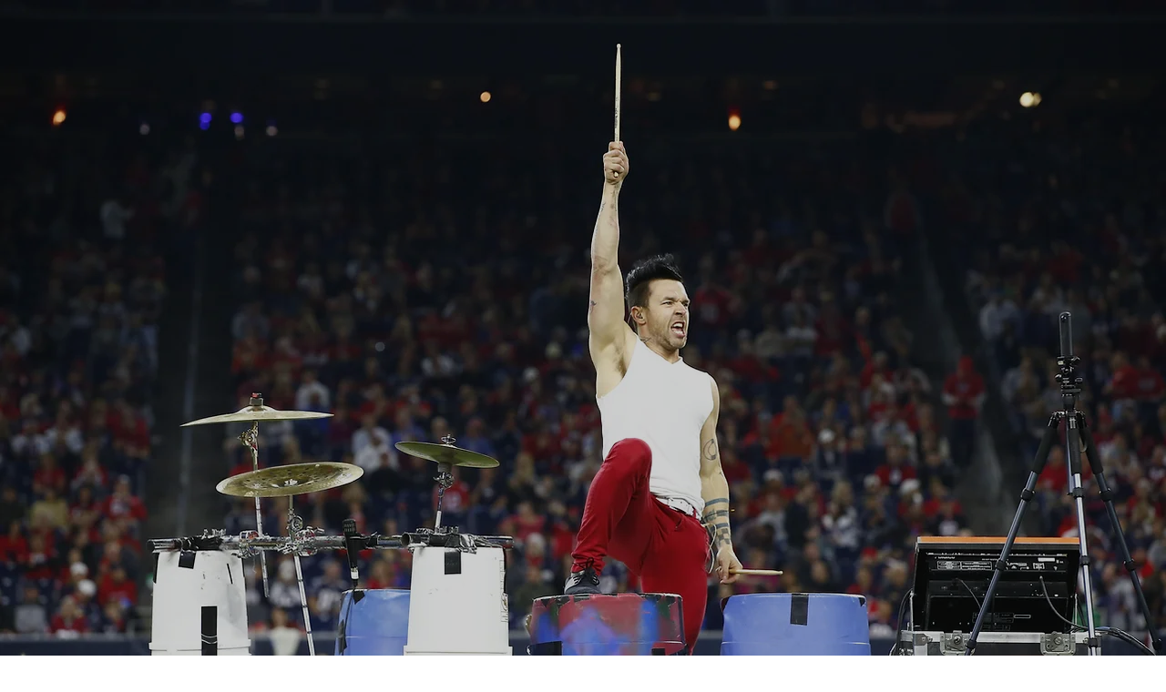

--- FILE ---
content_type: text/html; charset=UTF-8
request_url: https://www.recycledpercussion.com/clients
body_size: 182259
content:
<!DOCTYPE html>
<html lang="en">
<head>
  
  <meta charset='utf-8'>
  <meta name="viewport" content="width=device-width, initial-scale=1" id="wixDesktopViewport" />
  <meta http-equiv="X-UA-Compatible" content="IE=edge">
  <meta name="generator" content="Wix.com Website Builder"/>

  <link rel="icon" sizes="192x192" href="https://static.parastorage.com/client/pfavico.ico" type="image/x-icon"/>
  <link rel="shortcut icon" href="https://static.parastorage.com/client/pfavico.ico" type="image/x-icon"/>
  <link rel="apple-touch-icon" href="https://static.parastorage.com/client/pfavico.ico" type="image/x-icon"/>

  <!-- Safari Pinned Tab Icon -->
  <!-- <link rel="mask-icon" href="https://static.parastorage.com/client/pfavico.ico"> -->

  <!-- Original trials -->
  


  <!-- Segmenter Polyfill -->
  <script>
    if (!window.Intl || !window.Intl.Segmenter) {
      (function() {
        var script = document.createElement('script');
        script.src = 'https://static.parastorage.com/unpkg/@formatjs/intl-segmenter@11.7.10/polyfill.iife.js';
        document.head.appendChild(script);
      })();
    }
  </script>

  <!-- Legacy Polyfills -->
  <script nomodule="" src="https://static.parastorage.com/unpkg/core-js-bundle@3.2.1/minified.js"></script>
  <script nomodule="" src="https://static.parastorage.com/unpkg/focus-within-polyfill@5.0.9/dist/focus-within-polyfill.js"></script>

  <!-- Performance API Polyfills -->
  <script>
  (function () {
    var noop = function noop() {};
    if ("performance" in window === false) {
      window.performance = {};
    }
    window.performance.mark = performance.mark || noop;
    window.performance.measure = performance.measure || noop;
    if ("now" in window.performance === false) {
      var nowOffset = Date.now();
      if (performance.timing && performance.timing.navigationStart) {
        nowOffset = performance.timing.navigationStart;
      }
      window.performance.now = function now() {
        return Date.now() - nowOffset;
      };
    }
  })();
  </script>

  <!-- Globals Definitions -->
  <script>
    (function () {
      var now = Date.now()
      window.initialTimestamps = {
        initialTimestamp: now,
        initialRequestTimestamp: Math.round(performance.timeOrigin ? performance.timeOrigin : now - performance.now())
      }

      window.thunderboltTag = "libs-releases-GA-local"
      window.thunderboltVersion = "1.16803.0"
    })();
  </script>

  <!-- Essential Viewer Model -->
  <script type="application/json" id="wix-essential-viewer-model">{"fleetConfig":{"fleetName":"thunderbolt-isolated-renderer","type":"GA","code":0},"mode":{"qa":false,"enableTestApi":false,"debug":false,"ssrIndicator":false,"ssrOnly":false,"siteAssetsFallback":"enable","versionIndicator":false},"componentsLibrariesTopology":[{"artifactId":"editor-elements","namespace":"wixui","url":"https:\/\/static.parastorage.com\/services\/editor-elements\/1.14868.0"},{"artifactId":"editor-elements","namespace":"dsgnsys","url":"https:\/\/static.parastorage.com\/services\/editor-elements\/1.14868.0"}],"siteFeaturesConfigs":{"sessionManager":{"isRunningInDifferentSiteContext":false}},"language":{"userLanguage":"en"},"siteAssets":{"clientTopology":{"mediaRootUrl":"https:\/\/static.wixstatic.com","scriptsUrl":"static.parastorage.com","staticMediaUrl":"https:\/\/static.wixstatic.com\/media","moduleRepoUrl":"https:\/\/static.parastorage.com\/unpkg","fileRepoUrl":"https:\/\/static.parastorage.com\/services","viewerAppsUrl":"https:\/\/viewer-apps.parastorage.com","viewerAssetsUrl":"https:\/\/viewer-assets.parastorage.com","siteAssetsUrl":"https:\/\/siteassets.parastorage.com","pageJsonServerUrls":["https:\/\/pages.parastorage.com","https:\/\/staticorigin.wixstatic.com","https:\/\/www.recycledpercussion.com","https:\/\/fallback.wix.com\/wix-html-editor-pages-webapp\/page"],"pathOfTBModulesInFileRepoForFallback":"wix-thunderbolt\/dist\/"}},"siteFeatures":["accessibilityBrowserZoom","accessibility","appMonitoring","assetsLoader","businessLogger","captcha","clickHandlerRegistrar","commonConfig","componentsLoader","componentsRegistry","consentPolicy","cyclicTabbing","domSelectors","domStore","environmentWixCodeSdk","environment","locationWixCodeSdk","mpaNavigation","navigationManager","navigationPhases","ooi","pages","panorama","renderer","reporter","router","scrollRestoration","seoWixCodeSdk","seo","sessionManager","siteMembersWixCodeSdk","siteMembers","siteScrollBlocker","siteWixCodeSdk","speculationRules","ssrCache","stores","structureApi","thunderboltInitializer","tpaCommons","translations","usedPlatformApis","warmupData","windowMessageRegistrar","windowWixCodeSdk","wixEmbedsApi","componentsReact","platform"],"site":{"externalBaseUrl":"https:\/\/www.recycledpercussion.com","isSEO":false},"media":{"staticMediaUrl":"https:\/\/static.wixstatic.com\/media","mediaRootUrl":"https:\/\/static.wixstatic.com\/","staticVideoUrl":"https:\/\/video.wixstatic.com\/"},"requestUrl":"https:\/\/www.recycledpercussion.com\/clients","rollout":{"siteAssetsVersionsRollout":false,"isDACRollout":0,"isTBRollout":false},"commonConfig":{"brand":"studio","host":"VIEWER","bsi":"","consentPolicy":{},"consentPolicyHeader":{},"siteRevision":"369","renderingFlow":"NONE","language":"en","locale":"en-us"},"interactionSampleRatio":0.01,"accessTokensUrl":"https:\/\/www.recycledpercussion.com\/_api\/v1\/access-tokens","isExcludedFromSecurityExperiments":false,"experiments":{"specs.thunderbolt.hardenFetchAndXHR":true,"specs.thunderbolt.securityExperiments":true,"specs.thunderbolt.browserCacheReload":true,"specs.thunderbolt.removeDynamicModelTopology":true}}</script>
  <script>window.viewerModel = JSON.parse(document.getElementById('wix-essential-viewer-model').textContent)</script>

  <script>
    window.commonConfig = viewerModel.commonConfig
  </script>

  
  <!-- BEGIN handleAccessTokens bundle -->

  <script data-url="https://static.parastorage.com/services/wix-thunderbolt/dist/handleAccessTokens.inline.4f2f9a53.bundle.min.js">(()=>{"use strict";function e(e){let{context:o,property:r,value:n,enumerable:i=!0}=e,c=e.get,l=e.set;if(!r||void 0===n&&!c&&!l)return new Error("property and value are required");let a=o||globalThis,s=a?.[r],u={};if(void 0!==n)u.value=n;else{if(c){let e=t(c);e&&(u.get=e)}if(l){let e=t(l);e&&(u.set=e)}}let p={...u,enumerable:i||!1,configurable:!1};void 0!==n&&(p.writable=!1);try{Object.defineProperty(a,r,p)}catch(e){return e instanceof TypeError?s:e}return s}function t(e,t){return"function"==typeof e?e:!0===e?.async&&"function"==typeof e.func?t?async function(t){return e.func(t)}:async function(){return e.func()}:"function"==typeof e?.func?e.func:void 0}try{e({property:"strictDefine",value:e})}catch{}try{e({property:"defineStrictObject",value:r})}catch{}try{e({property:"defineStrictMethod",value:n})}catch{}var o=["toString","toLocaleString","valueOf","constructor","prototype"];function r(t){let{context:n,property:c,propertiesToExclude:l=[],skipPrototype:a=!1,hardenPrototypePropertiesToExclude:s=[]}=t;if(!c)return new Error("property is required");let u=(n||globalThis)[c],p={},f=i(n,c);u&&("object"==typeof u||"function"==typeof u)&&Reflect.ownKeys(u).forEach(t=>{if(!l.includes(t)&&!o.includes(t)){let o=i(u,t);if(o&&(o.writable||o.configurable)){let{value:r,get:n,set:i,enumerable:c=!1}=o,l={};void 0!==r?l.value=r:n?l.get=n:i&&(l.set=i);try{let o=e({context:u,property:t,...l,enumerable:c});p[t]=o}catch(e){if(!(e instanceof TypeError))throw e;try{p[t]=o.value||o.get||o.set}catch{}}}}});let d={originalObject:u,originalProperties:p};if(!a&&void 0!==u?.prototype){let e=r({context:u,property:"prototype",propertiesToExclude:s,skipPrototype:!0});e instanceof Error||(d.originalPrototype=e?.originalObject,d.originalPrototypeProperties=e?.originalProperties)}return e({context:n,property:c,value:u,enumerable:f?.enumerable}),d}function n(t,o){let r=(o||globalThis)[t],n=i(o||globalThis,t);return r&&n&&(n.writable||n.configurable)?(Object.freeze(r),e({context:globalThis,property:t,value:r})):r}function i(e,t){if(e&&t)try{return Reflect.getOwnPropertyDescriptor(e,t)}catch{return}}function c(e){if("string"!=typeof e)return e;try{return decodeURIComponent(e).toLowerCase().trim()}catch{return e.toLowerCase().trim()}}function l(e,t){let o="";if("string"==typeof e)o=e.split("=")[0]?.trim()||"";else{if(!e||"string"!=typeof e.name)return!1;o=e.name}return t.has(c(o)||"")}function a(e,t){let o;return o="string"==typeof e?e.split(";").map(e=>e.trim()).filter(e=>e.length>0):e||[],o.filter(e=>!l(e,t))}var s=null;function u(){return null===s&&(s=typeof Document>"u"?void 0:Object.getOwnPropertyDescriptor(Document.prototype,"cookie")),s}function p(t,o){if(!globalThis?.cookieStore)return;let r=globalThis.cookieStore.get.bind(globalThis.cookieStore),n=globalThis.cookieStore.getAll.bind(globalThis.cookieStore),i=globalThis.cookieStore.set.bind(globalThis.cookieStore),c=globalThis.cookieStore.delete.bind(globalThis.cookieStore);return e({context:globalThis.CookieStore.prototype,property:"get",value:async function(e){return l(("string"==typeof e?e:e.name)||"",t)?null:r.call(this,e)},enumerable:!0}),e({context:globalThis.CookieStore.prototype,property:"getAll",value:async function(){return a(await n.apply(this,Array.from(arguments)),t)},enumerable:!0}),e({context:globalThis.CookieStore.prototype,property:"set",value:async function(){let e=Array.from(arguments);if(!l(1===e.length?e[0].name:e[0],t))return i.apply(this,e);o&&console.warn(o)},enumerable:!0}),e({context:globalThis.CookieStore.prototype,property:"delete",value:async function(){let e=Array.from(arguments);if(!l(1===e.length?e[0].name:e[0],t))return c.apply(this,e)},enumerable:!0}),e({context:globalThis.cookieStore,property:"prototype",value:globalThis.CookieStore.prototype,enumerable:!1}),e({context:globalThis,property:"cookieStore",value:globalThis.cookieStore,enumerable:!0}),{get:r,getAll:n,set:i,delete:c}}var f=["TextEncoder","TextDecoder","XMLHttpRequestEventTarget","EventTarget","URL","JSON","Reflect","Object","Array","Map","Set","WeakMap","WeakSet","Promise","Symbol","Error"],d=["addEventListener","removeEventListener","dispatchEvent","encodeURI","encodeURIComponent","decodeURI","decodeURIComponent"];const y=(e,t)=>{try{const o=t?t.get.call(document):document.cookie;return o.split(";").map(e=>e.trim()).filter(t=>t?.startsWith(e))[0]?.split("=")[1]}catch(e){return""}},g=(e="",t="",o="/")=>`${e}=; ${t?`domain=${t};`:""} max-age=0; path=${o}; expires=Thu, 01 Jan 1970 00:00:01 GMT`;function m(){(function(){if("undefined"!=typeof window){const e=performance.getEntriesByType("navigation")[0];return"back_forward"===(e?.type||"")}return!1})()&&function(){const{counter:e}=function(){const e=b("getItem");if(e){const[t,o]=e.split("-"),r=o?parseInt(o,10):0;if(r>=3){const e=t?Number(t):0;if(Date.now()-e>6e4)return{counter:0}}return{counter:r}}return{counter:0}}();e<3?(!function(e=1){b("setItem",`${Date.now()}-${e}`)}(e+1),window.location.reload()):console.error("ATS: Max reload attempts reached")}()}function b(e,t){try{return sessionStorage[e]("reload",t||"")}catch(e){console.error("ATS: Error calling sessionStorage:",e)}}const h="client-session-bind",v="sec-fetch-unsupported",{experiments:w}=window.viewerModel,T=[h,"client-binding",v,"svSession","smSession","server-session-bind","wixSession2","wixSession3"].map(e=>e.toLowerCase()),{cookie:S}=function(t,o){let r=new Set(t);return e({context:document,property:"cookie",set:{func:e=>function(e,t,o,r){let n=u(),i=c(t.split(";")[0]||"")||"";[...o].every(e=>!i.startsWith(e.toLowerCase()))&&n?.set?n.set.call(e,t):r&&console.warn(r)}(document,e,r,o)},get:{func:()=>function(e,t){let o=u();if(!o?.get)throw new Error("Cookie descriptor or getter not available");return a(o.get.call(e),t).join("; ")}(document,r)},enumerable:!0}),{cookieStore:p(r,o),cookie:u()}}(T),k="tbReady",x="security_overrideGlobals",{experiments:E,siteFeaturesConfigs:C,accessTokensUrl:P}=window.viewerModel,R=P,M={},O=(()=>{const e=y(h,S);if(w["specs.thunderbolt.browserCacheReload"]){y(v,S)||e?b("removeItem"):m()}return(()=>{const e=g(h),t=g(h,location.hostname);S.set.call(document,e),S.set.call(document,t)})(),e})();O&&(M["client-binding"]=O);const D=fetch;addEventListener(k,function e(t){const{logger:o}=t.detail;try{window.tb.init({fetch:D,fetchHeaders:M})}catch(e){const t=new Error("TB003");o.meter(`${x}_${t.message}`,{paramsOverrides:{errorType:x,eventString:t.message}}),window?.viewerModel?.mode.debug&&console.error(e)}finally{removeEventListener(k,e)}}),E["specs.thunderbolt.hardenFetchAndXHR"]||(window.fetchDynamicModel=()=>C.sessionManager.isRunningInDifferentSiteContext?Promise.resolve({}):fetch(R,{credentials:"same-origin",headers:M}).then(function(e){if(!e.ok)throw new Error(`[${e.status}]${e.statusText}`);return e.json()}),window.dynamicModelPromise=window.fetchDynamicModel())})();
//# sourceMappingURL=https://static.parastorage.com/services/wix-thunderbolt/dist/handleAccessTokens.inline.4f2f9a53.bundle.min.js.map</script>

<!-- END handleAccessTokens bundle -->

<!-- BEGIN overrideGlobals bundle -->

<script data-url="https://static.parastorage.com/services/wix-thunderbolt/dist/overrideGlobals.inline.ec13bfcf.bundle.min.js">(()=>{"use strict";function e(e){let{context:r,property:o,value:n,enumerable:i=!0}=e,c=e.get,a=e.set;if(!o||void 0===n&&!c&&!a)return new Error("property and value are required");let l=r||globalThis,u=l?.[o],s={};if(void 0!==n)s.value=n;else{if(c){let e=t(c);e&&(s.get=e)}if(a){let e=t(a);e&&(s.set=e)}}let p={...s,enumerable:i||!1,configurable:!1};void 0!==n&&(p.writable=!1);try{Object.defineProperty(l,o,p)}catch(e){return e instanceof TypeError?u:e}return u}function t(e,t){return"function"==typeof e?e:!0===e?.async&&"function"==typeof e.func?t?async function(t){return e.func(t)}:async function(){return e.func()}:"function"==typeof e?.func?e.func:void 0}try{e({property:"strictDefine",value:e})}catch{}try{e({property:"defineStrictObject",value:o})}catch{}try{e({property:"defineStrictMethod",value:n})}catch{}var r=["toString","toLocaleString","valueOf","constructor","prototype"];function o(t){let{context:n,property:c,propertiesToExclude:a=[],skipPrototype:l=!1,hardenPrototypePropertiesToExclude:u=[]}=t;if(!c)return new Error("property is required");let s=(n||globalThis)[c],p={},f=i(n,c);s&&("object"==typeof s||"function"==typeof s)&&Reflect.ownKeys(s).forEach(t=>{if(!a.includes(t)&&!r.includes(t)){let r=i(s,t);if(r&&(r.writable||r.configurable)){let{value:o,get:n,set:i,enumerable:c=!1}=r,a={};void 0!==o?a.value=o:n?a.get=n:i&&(a.set=i);try{let r=e({context:s,property:t,...a,enumerable:c});p[t]=r}catch(e){if(!(e instanceof TypeError))throw e;try{p[t]=r.value||r.get||r.set}catch{}}}}});let d={originalObject:s,originalProperties:p};if(!l&&void 0!==s?.prototype){let e=o({context:s,property:"prototype",propertiesToExclude:u,skipPrototype:!0});e instanceof Error||(d.originalPrototype=e?.originalObject,d.originalPrototypeProperties=e?.originalProperties)}return e({context:n,property:c,value:s,enumerable:f?.enumerable}),d}function n(t,r){let o=(r||globalThis)[t],n=i(r||globalThis,t);return o&&n&&(n.writable||n.configurable)?(Object.freeze(o),e({context:globalThis,property:t,value:o})):o}function i(e,t){if(e&&t)try{return Reflect.getOwnPropertyDescriptor(e,t)}catch{return}}function c(e){if("string"!=typeof e)return e;try{return decodeURIComponent(e).toLowerCase().trim()}catch{return e.toLowerCase().trim()}}function a(e,t){return e instanceof Headers?e.forEach((r,o)=>{l(o,t)||e.delete(o)}):Object.keys(e).forEach(r=>{l(r,t)||delete e[r]}),e}function l(e,t){return!t.has(c(e)||"")}function u(e,t){let r=!0,o=function(e){let t,r;if(globalThis.Request&&e instanceof Request)t=e.url;else{if("function"!=typeof e?.toString)throw new Error("Unsupported type for url");t=e.toString()}try{return new URL(t).pathname}catch{return r=t.replace(/#.+/gi,"").split("?").shift(),r.startsWith("/")?r:`/${r}`}}(e),n=c(o);return n&&t.some(e=>n.includes(e))&&(r=!1),r}function s(t,r,o){let n=fetch,i=XMLHttpRequest,c=new Set(r);function s(){let e=new i,r=e.open,n=e.setRequestHeader;return e.open=function(){let n=Array.from(arguments),i=n[1];if(n.length<2||u(i,t))return r.apply(e,n);throw new Error(o||`Request not allowed for path ${i}`)},e.setRequestHeader=function(t,r){l(decodeURIComponent(t),c)&&n.call(e,t,r)},e}return e({property:"fetch",value:function(){let e=function(e,t){return globalThis.Request&&e[0]instanceof Request&&e[0]?.headers?a(e[0].headers,t):e[1]?.headers&&a(e[1].headers,t),e}(arguments,c);return u(arguments[0],t)?n.apply(globalThis,Array.from(e)):new Promise((e,t)=>{t(new Error(o||`Request not allowed for path ${arguments[0]}`))})},enumerable:!0}),e({property:"XMLHttpRequest",value:s,enumerable:!0}),Object.keys(i).forEach(e=>{s[e]=i[e]}),{fetch:n,XMLHttpRequest:i}}var p=["TextEncoder","TextDecoder","XMLHttpRequestEventTarget","EventTarget","URL","JSON","Reflect","Object","Array","Map","Set","WeakMap","WeakSet","Promise","Symbol","Error"],f=["addEventListener","removeEventListener","dispatchEvent","encodeURI","encodeURIComponent","decodeURI","decodeURIComponent"];const d=function(){let t=globalThis.open,r=document.open;function o(e,r,o){let n="string"!=typeof e,i=t.call(window,e,r,o);return n||e&&function(e){return e.startsWith("//")&&/(?:[a-z0-9](?:[a-z0-9-]{0,61}[a-z0-9])?\.)+[a-z0-9][a-z0-9-]{0,61}[a-z0-9]/g.test(`${location.protocol}:${e}`)&&(e=`${location.protocol}${e}`),!e.startsWith("http")||new URL(e).hostname===location.hostname}(e)?{}:i}return e({property:"open",value:o,context:globalThis,enumerable:!0}),e({property:"open",value:function(e,t,n){return e?o(e,t,n):r.call(document,e||"",t||"",n||"")},context:document,enumerable:!0}),{open:t,documentOpen:r}},y=function(){let t=document.createElement,r=Element.prototype.setAttribute,o=Element.prototype.setAttributeNS;return e({property:"createElement",context:document,value:function(n,i){let a=t.call(document,n,i);if("iframe"===c(n)){e({property:"srcdoc",context:a,get:()=>"",set:()=>{console.warn("`srcdoc` is not allowed in iframe elements.")}});let t=function(e,t){"srcdoc"!==e.toLowerCase()?r.call(a,e,t):console.warn("`srcdoc` attribute is not allowed to be set.")},n=function(e,t,r){"srcdoc"!==t.toLowerCase()?o.call(a,e,t,r):console.warn("`srcdoc` attribute is not allowed to be set.")};a.setAttribute=t,a.setAttributeNS=n}return a},enumerable:!0}),{createElement:t,setAttribute:r,setAttributeNS:o}},m=["client-binding"],b=["/_api/v1/access-tokens","/_api/v2/dynamicmodel","/_api/one-app-session-web/v3/businesses"],h=function(){let t=setTimeout,r=setInterval;return o("setTimeout",0,globalThis),o("setInterval",0,globalThis),{setTimeout:t,setInterval:r};function o(t,r,o){let n=o||globalThis,i=n[t];if(!i||"function"!=typeof i)throw new Error(`Function ${t} not found or is not a function`);e({property:t,value:function(){let e=Array.from(arguments);if("string"!=typeof e[r])return i.apply(n,e);console.warn(`Calling ${t} with a String Argument at index ${r} is not allowed`)},context:o,enumerable:!0})}},v=function(){if(navigator&&"serviceWorker"in navigator){let t=navigator.serviceWorker.register;return e({context:navigator.serviceWorker,property:"register",value:function(){console.log("Service worker registration is not allowed")},enumerable:!0}),{register:t}}return{}};performance.mark("overrideGlobals started");const{isExcludedFromSecurityExperiments:g,experiments:w}=window.viewerModel,E=!g&&w["specs.thunderbolt.securityExperiments"];try{d(),E&&y(),w["specs.thunderbolt.hardenFetchAndXHR"]&&E&&s(b,m),v(),(e=>{let t=[],r=[];r=r.concat(["TextEncoder","TextDecoder"]),e&&(r=r.concat(["XMLHttpRequestEventTarget","EventTarget"])),r=r.concat(["URL","JSON"]),e&&(t=t.concat(["addEventListener","removeEventListener"])),t=t.concat(["encodeURI","encodeURIComponent","decodeURI","decodeURIComponent"]),r=r.concat(["String","Number"]),e&&r.push("Object"),r=r.concat(["Reflect"]),t.forEach(e=>{n(e),["addEventListener","removeEventListener"].includes(e)&&n(e,document)}),r.forEach(e=>{o({property:e})})})(E),E&&h()}catch(e){window?.viewerModel?.mode.debug&&console.error(e);const t=new Error("TB006");window.fedops?.reportError(t,"security_overrideGlobals"),window.Sentry?window.Sentry.captureException(t):globalThis.defineStrictProperty("sentryBuffer",[t],window,!1)}performance.mark("overrideGlobals ended")})();
//# sourceMappingURL=https://static.parastorage.com/services/wix-thunderbolt/dist/overrideGlobals.inline.ec13bfcf.bundle.min.js.map</script>

<!-- END overrideGlobals bundle -->


  
  <script>
    window.commonConfig = viewerModel.commonConfig

	
  </script>

  <!-- Initial CSS -->
  <style data-url="https://static.parastorage.com/services/wix-thunderbolt/dist/main.347af09f.min.css">@keyframes slide-horizontal-new{0%{transform:translateX(100%)}}@keyframes slide-horizontal-old{80%{opacity:1}to{opacity:0;transform:translateX(-100%)}}@keyframes slide-vertical-new{0%{transform:translateY(-100%)}}@keyframes slide-vertical-old{80%{opacity:1}to{opacity:0;transform:translateY(100%)}}@keyframes out-in-new{0%{opacity:0}}@keyframes out-in-old{to{opacity:0}}:root:active-view-transition{view-transition-name:none}::view-transition{pointer-events:none}:root:active-view-transition::view-transition-new(page-group),:root:active-view-transition::view-transition-old(page-group){animation-duration:.6s;cursor:wait;pointer-events:all}:root:active-view-transition-type(SlideHorizontal)::view-transition-old(page-group){animation:slide-horizontal-old .6s cubic-bezier(.83,0,.17,1) forwards;mix-blend-mode:normal}:root:active-view-transition-type(SlideHorizontal)::view-transition-new(page-group){animation:slide-horizontal-new .6s cubic-bezier(.83,0,.17,1) backwards;mix-blend-mode:normal}:root:active-view-transition-type(SlideVertical)::view-transition-old(page-group){animation:slide-vertical-old .6s cubic-bezier(.83,0,.17,1) forwards;mix-blend-mode:normal}:root:active-view-transition-type(SlideVertical)::view-transition-new(page-group){animation:slide-vertical-new .6s cubic-bezier(.83,0,.17,1) backwards;mix-blend-mode:normal}:root:active-view-transition-type(OutIn)::view-transition-old(page-group){animation:out-in-old .35s cubic-bezier(.22,1,.36,1) forwards}:root:active-view-transition-type(OutIn)::view-transition-new(page-group){animation:out-in-new .35s cubic-bezier(.64,0,.78,0) .35s backwards}@media(prefers-reduced-motion:reduce){::view-transition-group(*),::view-transition-new(*),::view-transition-old(*){animation:none!important}}body,html{background:transparent;border:0;margin:0;outline:0;padding:0;vertical-align:baseline}body{--scrollbar-width:0px;font-family:Arial,Helvetica,sans-serif;font-size:10px}body,html{height:100%}body{overflow-x:auto;overflow-y:scroll}body:not(.responsive) #site-root{min-width:var(--site-width);width:100%}body:not([data-js-loaded]) [data-hide-prejs]{visibility:hidden}interact-element{display:contents}#SITE_CONTAINER{position:relative}:root{--one-unit:1vw;--section-max-width:9999px;--spx-stopper-max:9999px;--spx-stopper-min:0px;--browser-zoom:1}@supports(-webkit-appearance:none) and (stroke-color:transparent){:root{--safari-sticky-fix:opacity;--experimental-safari-sticky-fix:translateZ(0)}}@supports(container-type:inline-size){:root{--one-unit:1cqw}}[id^=oldHoverBox-]{mix-blend-mode:plus-lighter;transition:opacity .5s ease,visibility .5s ease}[data-mesh-id$=inlineContent-gridContainer]:has(>[id^=oldHoverBox-]){isolation:isolate}</style>
<style data-url="https://static.parastorage.com/services/wix-thunderbolt/dist/main.renderer.25146d00.min.css">a,abbr,acronym,address,applet,b,big,blockquote,button,caption,center,cite,code,dd,del,dfn,div,dl,dt,em,fieldset,font,footer,form,h1,h2,h3,h4,h5,h6,header,i,iframe,img,ins,kbd,label,legend,li,nav,object,ol,p,pre,q,s,samp,section,small,span,strike,strong,sub,sup,table,tbody,td,tfoot,th,thead,title,tr,tt,u,ul,var{background:transparent;border:0;margin:0;outline:0;padding:0;vertical-align:baseline}input,select,textarea{box-sizing:border-box;font-family:Helvetica,Arial,sans-serif}ol,ul{list-style:none}blockquote,q{quotes:none}ins{text-decoration:none}del{text-decoration:line-through}table{border-collapse:collapse;border-spacing:0}a{cursor:pointer;text-decoration:none}.testStyles{overflow-y:hidden}.reset-button{-webkit-appearance:none;background:none;border:0;color:inherit;font:inherit;line-height:normal;outline:0;overflow:visible;padding:0;-webkit-user-select:none;-moz-user-select:none;-ms-user-select:none}:focus{outline:none}body.device-mobile-optimized:not(.disable-site-overflow){overflow-x:hidden;overflow-y:scroll}body.device-mobile-optimized:not(.responsive) #SITE_CONTAINER{margin-left:auto;margin-right:auto;overflow-x:visible;position:relative;width:320px}body.device-mobile-optimized:not(.responsive):not(.blockSiteScrolling) #SITE_CONTAINER{margin-top:0}body.device-mobile-optimized>*{max-width:100%!important}body.device-mobile-optimized #site-root{overflow-x:hidden;overflow-y:hidden}@supports(overflow:clip){body.device-mobile-optimized #site-root{overflow-x:clip;overflow-y:clip}}body.device-mobile-non-optimized #SITE_CONTAINER #site-root{overflow-x:clip;overflow-y:clip}body.device-mobile-non-optimized.fullScreenMode{background-color:#5f6360}body.device-mobile-non-optimized.fullScreenMode #MOBILE_ACTIONS_MENU,body.device-mobile-non-optimized.fullScreenMode #SITE_BACKGROUND,body.device-mobile-non-optimized.fullScreenMode #site-root,body.fullScreenMode #WIX_ADS{visibility:hidden}body.fullScreenMode{overflow-x:hidden!important;overflow-y:hidden!important}body.fullScreenMode.device-mobile-optimized #TINY_MENU{opacity:0;pointer-events:none}body.fullScreenMode-scrollable.device-mobile-optimized{overflow-x:hidden!important;overflow-y:auto!important}body.fullScreenMode-scrollable.device-mobile-optimized #masterPage,body.fullScreenMode-scrollable.device-mobile-optimized #site-root{overflow-x:hidden!important;overflow-y:hidden!important}body.fullScreenMode-scrollable.device-mobile-optimized #SITE_BACKGROUND,body.fullScreenMode-scrollable.device-mobile-optimized #masterPage{height:auto!important}body.fullScreenMode-scrollable.device-mobile-optimized #masterPage.mesh-layout{height:0!important}body.blockSiteScrolling,body.siteScrollingBlocked{position:fixed;width:100%}body.siteScrollingBlockedIOSFix{overflow:hidden!important}body.blockSiteScrolling #SITE_CONTAINER{margin-top:calc(var(--blocked-site-scroll-margin-top)*-1)}#site-root{margin:0 auto;min-height:100%;position:relative;top:var(--wix-ads-height)}#site-root img:not([src]){visibility:hidden}#site-root svg img:not([src]){visibility:visible}.auto-generated-link{color:inherit}#SCROLL_TO_BOTTOM,#SCROLL_TO_TOP{height:0}.has-click-trigger{cursor:pointer}.fullScreenOverlay{bottom:0;display:flex;justify-content:center;left:0;overflow-y:hidden;position:fixed;right:0;top:-60px;z-index:1005}.fullScreenOverlay>.fullScreenOverlayContent{bottom:0;left:0;margin:0 auto;overflow:hidden;position:absolute;right:0;top:60px;transform:translateZ(0)}[data-mesh-id$=centeredContent],[data-mesh-id$=form],[data-mesh-id$=inlineContent]{pointer-events:none;position:relative}[data-mesh-id$=-gridWrapper],[data-mesh-id$=-rotated-wrapper]{pointer-events:none}[data-mesh-id$=-gridContainer]>*,[data-mesh-id$=-rotated-wrapper]>*,[data-mesh-id$=inlineContent]>:not([data-mesh-id$=-gridContainer]){pointer-events:auto}.device-mobile-optimized #masterPage.mesh-layout #SOSP_CONTAINER_CUSTOM_ID{grid-area:2/1/3/2;-ms-grid-row:2;position:relative}#masterPage.mesh-layout{-ms-grid-rows:max-content max-content min-content max-content;-ms-grid-columns:100%;align-items:start;display:-ms-grid;display:grid;grid-template-columns:100%;grid-template-rows:max-content max-content min-content max-content;justify-content:stretch}#masterPage.mesh-layout #PAGES_CONTAINER,#masterPage.mesh-layout #SITE_FOOTER-placeholder,#masterPage.mesh-layout #SITE_FOOTER_WRAPPER,#masterPage.mesh-layout #SITE_HEADER-placeholder,#masterPage.mesh-layout #SITE_HEADER_WRAPPER,#masterPage.mesh-layout #SOSP_CONTAINER_CUSTOM_ID[data-state~=mobileView],#masterPage.mesh-layout #soapAfterPagesContainer,#masterPage.mesh-layout #soapBeforePagesContainer{-ms-grid-row-align:start;-ms-grid-column-align:start;-ms-grid-column:1}#masterPage.mesh-layout #SITE_HEADER-placeholder,#masterPage.mesh-layout #SITE_HEADER_WRAPPER{grid-area:1/1/2/2;-ms-grid-row:1}#masterPage.mesh-layout #PAGES_CONTAINER,#masterPage.mesh-layout #soapAfterPagesContainer,#masterPage.mesh-layout #soapBeforePagesContainer{grid-area:3/1/4/2;-ms-grid-row:3}#masterPage.mesh-layout #soapAfterPagesContainer,#masterPage.mesh-layout #soapBeforePagesContainer{width:100%}#masterPage.mesh-layout #PAGES_CONTAINER{align-self:stretch}#masterPage.mesh-layout main#PAGES_CONTAINER{display:block}#masterPage.mesh-layout #SITE_FOOTER-placeholder,#masterPage.mesh-layout #SITE_FOOTER_WRAPPER{grid-area:4/1/5/2;-ms-grid-row:4}#masterPage.mesh-layout #SITE_PAGES,#masterPage.mesh-layout [data-mesh-id=PAGES_CONTAINERcenteredContent],#masterPage.mesh-layout [data-mesh-id=PAGES_CONTAINERinlineContent]{height:100%}#masterPage.mesh-layout.desktop>*{width:100%}#masterPage.mesh-layout #PAGES_CONTAINER,#masterPage.mesh-layout #SITE_FOOTER,#masterPage.mesh-layout #SITE_FOOTER_WRAPPER,#masterPage.mesh-layout #SITE_HEADER,#masterPage.mesh-layout #SITE_HEADER_WRAPPER,#masterPage.mesh-layout #SITE_PAGES,#masterPage.mesh-layout #masterPageinlineContent{position:relative}#masterPage.mesh-layout #SITE_HEADER{grid-area:1/1/2/2}#masterPage.mesh-layout #SITE_FOOTER{grid-area:4/1/5/2}#masterPage.mesh-layout.overflow-x-clip #SITE_FOOTER,#masterPage.mesh-layout.overflow-x-clip #SITE_HEADER{overflow-x:clip}[data-z-counter]{z-index:0}[data-z-counter="0"]{z-index:auto}.wixSiteProperties{-webkit-font-smoothing:antialiased;-moz-osx-font-smoothing:grayscale}:root{--wst-button-color-fill-primary:rgb(var(--color_48));--wst-button-color-border-primary:rgb(var(--color_49));--wst-button-color-text-primary:rgb(var(--color_50));--wst-button-color-fill-primary-hover:rgb(var(--color_51));--wst-button-color-border-primary-hover:rgb(var(--color_52));--wst-button-color-text-primary-hover:rgb(var(--color_53));--wst-button-color-fill-primary-disabled:rgb(var(--color_54));--wst-button-color-border-primary-disabled:rgb(var(--color_55));--wst-button-color-text-primary-disabled:rgb(var(--color_56));--wst-button-color-fill-secondary:rgb(var(--color_57));--wst-button-color-border-secondary:rgb(var(--color_58));--wst-button-color-text-secondary:rgb(var(--color_59));--wst-button-color-fill-secondary-hover:rgb(var(--color_60));--wst-button-color-border-secondary-hover:rgb(var(--color_61));--wst-button-color-text-secondary-hover:rgb(var(--color_62));--wst-button-color-fill-secondary-disabled:rgb(var(--color_63));--wst-button-color-border-secondary-disabled:rgb(var(--color_64));--wst-button-color-text-secondary-disabled:rgb(var(--color_65));--wst-color-fill-base-1:rgb(var(--color_36));--wst-color-fill-base-2:rgb(var(--color_37));--wst-color-fill-base-shade-1:rgb(var(--color_38));--wst-color-fill-base-shade-2:rgb(var(--color_39));--wst-color-fill-base-shade-3:rgb(var(--color_40));--wst-color-fill-accent-1:rgb(var(--color_41));--wst-color-fill-accent-2:rgb(var(--color_42));--wst-color-fill-accent-3:rgb(var(--color_43));--wst-color-fill-accent-4:rgb(var(--color_44));--wst-color-fill-background-primary:rgb(var(--color_11));--wst-color-fill-background-secondary:rgb(var(--color_12));--wst-color-text-primary:rgb(var(--color_15));--wst-color-text-secondary:rgb(var(--color_14));--wst-color-action:rgb(var(--color_18));--wst-color-disabled:rgb(var(--color_39));--wst-color-title:rgb(var(--color_45));--wst-color-subtitle:rgb(var(--color_46));--wst-color-line:rgb(var(--color_47));--wst-font-style-h2:var(--font_2);--wst-font-style-h3:var(--font_3);--wst-font-style-h4:var(--font_4);--wst-font-style-h5:var(--font_5);--wst-font-style-h6:var(--font_6);--wst-font-style-body-large:var(--font_7);--wst-font-style-body-medium:var(--font_8);--wst-font-style-body-small:var(--font_9);--wst-font-style-body-x-small:var(--font_10);--wst-color-custom-1:rgb(var(--color_13));--wst-color-custom-2:rgb(var(--color_16));--wst-color-custom-3:rgb(var(--color_17));--wst-color-custom-4:rgb(var(--color_19));--wst-color-custom-5:rgb(var(--color_20));--wst-color-custom-6:rgb(var(--color_21));--wst-color-custom-7:rgb(var(--color_22));--wst-color-custom-8:rgb(var(--color_23));--wst-color-custom-9:rgb(var(--color_24));--wst-color-custom-10:rgb(var(--color_25));--wst-color-custom-11:rgb(var(--color_26));--wst-color-custom-12:rgb(var(--color_27));--wst-color-custom-13:rgb(var(--color_28));--wst-color-custom-14:rgb(var(--color_29));--wst-color-custom-15:rgb(var(--color_30));--wst-color-custom-16:rgb(var(--color_31));--wst-color-custom-17:rgb(var(--color_32));--wst-color-custom-18:rgb(var(--color_33));--wst-color-custom-19:rgb(var(--color_34));--wst-color-custom-20:rgb(var(--color_35))}.wix-presets-wrapper{display:contents}</style>

  <meta name="format-detection" content="telephone=no">
  <meta name="skype_toolbar" content="skype_toolbar_parser_compatible">
  
  

  

  
      <!--pageHtmlEmbeds.head start-->
      <script type="wix/htmlEmbeds" id="pageHtmlEmbeds.head start"></script>
    
      <script type="wix/htmlEmbeds" id="pageHtmlEmbeds.head end"></script>
      <!--pageHtmlEmbeds.head end-->
  

  <!-- head performance data start -->
  
  <!-- head performance data end -->
  

    


<meta http-equiv="X-Wix-Meta-Site-Id" content="23bd8b39-f74b-4edc-82ea-e4d8ea60594e">
<meta http-equiv="X-Wix-Application-Instance-Id" content="6ec94c90-6298-49a7-9e27-573f750ba156">

    <meta http-equiv="X-Wix-Published-Version" content="369"/>



    <meta http-equiv="etag" content="bug"/>

<!-- render-head end -->

<style data-href="https://static.parastorage.com/services/editor-elements-library/dist/thunderbolt/rb_wixui.thunderbolt_bootstrap.a1b00b19.min.css">.cwL6XW{cursor:pointer}.sNF2R0{opacity:0}.hLoBV3{transition:opacity var(--transition-duration) cubic-bezier(.37,0,.63,1)}.Rdf41z,.hLoBV3{opacity:1}.ftlZWo{transition:opacity var(--transition-duration) cubic-bezier(.37,0,.63,1)}.ATGlOr,.ftlZWo{opacity:0}.KQSXD0{transition:opacity var(--transition-duration) cubic-bezier(.64,0,.78,0)}.KQSXD0,.pagQKE{opacity:1}._6zG5H{opacity:0;transition:opacity var(--transition-duration) cubic-bezier(.22,1,.36,1)}.BB49uC{transform:translateX(100%)}.j9xE1V{transition:transform var(--transition-duration) cubic-bezier(.87,0,.13,1)}.ICs7Rs,.j9xE1V{transform:translateX(0)}.DxijZJ{transition:transform var(--transition-duration) cubic-bezier(.87,0,.13,1)}.B5kjYq,.DxijZJ{transform:translateX(-100%)}.cJijIV{transition:transform var(--transition-duration) cubic-bezier(.87,0,.13,1)}.cJijIV,.hOxaWM{transform:translateX(0)}.T9p3fN{transform:translateX(100%);transition:transform var(--transition-duration) cubic-bezier(.87,0,.13,1)}.qDxYJm{transform:translateY(100%)}.aA9V0P{transition:transform var(--transition-duration) cubic-bezier(.87,0,.13,1)}.YPXPAS,.aA9V0P{transform:translateY(0)}.Xf2zsA{transition:transform var(--transition-duration) cubic-bezier(.87,0,.13,1)}.Xf2zsA,.y7Kt7s{transform:translateY(-100%)}.EeUgMu{transition:transform var(--transition-duration) cubic-bezier(.87,0,.13,1)}.EeUgMu,.fdHrtm{transform:translateY(0)}.WIFaG4{transform:translateY(100%);transition:transform var(--transition-duration) cubic-bezier(.87,0,.13,1)}body:not(.responsive) .JsJXaX{overflow-x:clip}:root:active-view-transition .JsJXaX{view-transition-name:page-group}.AnQkDU{display:grid;grid-template-columns:1fr;grid-template-rows:1fr;height:100%}.AnQkDU>div{align-self:stretch!important;grid-area:1/1/2/2;justify-self:stretch!important}.StylableButton2545352419__root{-archetype:box;border:none;box-sizing:border-box;cursor:pointer;display:block;height:100%;min-height:10px;min-width:10px;padding:0;touch-action:manipulation;width:100%}.StylableButton2545352419__root[disabled]{pointer-events:none}.StylableButton2545352419__root:not(:hover):not([disabled]).StylableButton2545352419--hasBackgroundColor{background-color:var(--corvid-background-color)!important}.StylableButton2545352419__root:hover:not([disabled]).StylableButton2545352419--hasHoverBackgroundColor{background-color:var(--corvid-hover-background-color)!important}.StylableButton2545352419__root:not(:hover)[disabled].StylableButton2545352419--hasDisabledBackgroundColor{background-color:var(--corvid-disabled-background-color)!important}.StylableButton2545352419__root:not(:hover):not([disabled]).StylableButton2545352419--hasBorderColor{border-color:var(--corvid-border-color)!important}.StylableButton2545352419__root:hover:not([disabled]).StylableButton2545352419--hasHoverBorderColor{border-color:var(--corvid-hover-border-color)!important}.StylableButton2545352419__root:not(:hover)[disabled].StylableButton2545352419--hasDisabledBorderColor{border-color:var(--corvid-disabled-border-color)!important}.StylableButton2545352419__root.StylableButton2545352419--hasBorderRadius{border-radius:var(--corvid-border-radius)!important}.StylableButton2545352419__root.StylableButton2545352419--hasBorderWidth{border-width:var(--corvid-border-width)!important}.StylableButton2545352419__root:not(:hover):not([disabled]).StylableButton2545352419--hasColor,.StylableButton2545352419__root:not(:hover):not([disabled]).StylableButton2545352419--hasColor .StylableButton2545352419__label{color:var(--corvid-color)!important}.StylableButton2545352419__root:hover:not([disabled]).StylableButton2545352419--hasHoverColor,.StylableButton2545352419__root:hover:not([disabled]).StylableButton2545352419--hasHoverColor .StylableButton2545352419__label{color:var(--corvid-hover-color)!important}.StylableButton2545352419__root:not(:hover)[disabled].StylableButton2545352419--hasDisabledColor,.StylableButton2545352419__root:not(:hover)[disabled].StylableButton2545352419--hasDisabledColor .StylableButton2545352419__label{color:var(--corvid-disabled-color)!important}.StylableButton2545352419__link{-archetype:box;box-sizing:border-box;color:#000;text-decoration:none}.StylableButton2545352419__container{align-items:center;display:flex;flex-basis:auto;flex-direction:row;flex-grow:1;height:100%;justify-content:center;overflow:hidden;transition:all .2s ease,visibility 0s;width:100%}.StylableButton2545352419__label{-archetype:text;-controller-part-type:LayoutChildDisplayDropdown,LayoutFlexChildSpacing(first);max-width:100%;min-width:1.8em;overflow:hidden;text-align:center;text-overflow:ellipsis;transition:inherit;white-space:nowrap}.StylableButton2545352419__root.StylableButton2545352419--isMaxContent .StylableButton2545352419__label{text-overflow:unset}.StylableButton2545352419__root.StylableButton2545352419--isWrapText .StylableButton2545352419__label{min-width:10px;overflow-wrap:break-word;white-space:break-spaces;word-break:break-word}.StylableButton2545352419__icon{-archetype:icon;-controller-part-type:LayoutChildDisplayDropdown,LayoutFlexChildSpacing(last);flex-shrink:0;height:50px;min-width:1px;transition:inherit}.StylableButton2545352419__icon.StylableButton2545352419--override{display:block!important}.StylableButton2545352419__icon svg,.StylableButton2545352419__icon>span{display:flex;height:inherit;width:inherit}.StylableButton2545352419__root:not(:hover):not([disalbed]).StylableButton2545352419--hasIconColor .StylableButton2545352419__icon svg{fill:var(--corvid-icon-color)!important;stroke:var(--corvid-icon-color)!important}.StylableButton2545352419__root:hover:not([disabled]).StylableButton2545352419--hasHoverIconColor .StylableButton2545352419__icon svg{fill:var(--corvid-hover-icon-color)!important;stroke:var(--corvid-hover-icon-color)!important}.StylableButton2545352419__root:not(:hover)[disabled].StylableButton2545352419--hasDisabledIconColor .StylableButton2545352419__icon svg{fill:var(--corvid-disabled-icon-color)!important;stroke:var(--corvid-disabled-icon-color)!important}.aeyn4z{bottom:0;left:0;position:absolute;right:0;top:0}.qQrFOK{cursor:pointer}.VDJedC{-webkit-tap-highlight-color:rgba(0,0,0,0);fill:var(--corvid-fill-color,var(--fill));fill-opacity:var(--fill-opacity);stroke:var(--corvid-stroke-color,var(--stroke));stroke-opacity:var(--stroke-opacity);stroke-width:var(--stroke-width);filter:var(--drop-shadow,none);opacity:var(--opacity);transform:var(--flip)}.VDJedC,.VDJedC svg{bottom:0;left:0;position:absolute;right:0;top:0}.VDJedC svg{height:var(--svg-calculated-height,100%);margin:auto;padding:var(--svg-calculated-padding,0);width:var(--svg-calculated-width,100%)}.VDJedC svg:not([data-type=ugc]){overflow:visible}.l4CAhn *{vector-effect:non-scaling-stroke}.Z_l5lU{-webkit-text-size-adjust:100%;-moz-text-size-adjust:100%;text-size-adjust:100%}ol.font_100,ul.font_100{color:#080808;font-family:"Arial, Helvetica, sans-serif",serif;font-size:10px;font-style:normal;font-variant:normal;font-weight:400;letter-spacing:normal;line-height:normal;margin:0;text-decoration:none}ol.font_100 li,ul.font_100 li{margin-bottom:12px}ol.wix-list-text-align,ul.wix-list-text-align{list-style-position:inside}ol.wix-list-text-align h1,ol.wix-list-text-align h2,ol.wix-list-text-align h3,ol.wix-list-text-align h4,ol.wix-list-text-align h5,ol.wix-list-text-align h6,ol.wix-list-text-align p,ul.wix-list-text-align h1,ul.wix-list-text-align h2,ul.wix-list-text-align h3,ul.wix-list-text-align h4,ul.wix-list-text-align h5,ul.wix-list-text-align h6,ul.wix-list-text-align p{display:inline}.HQSswv{cursor:pointer}.yi6otz{clip:rect(0 0 0 0);border:0;height:1px;margin:-1px;overflow:hidden;padding:0;position:absolute;width:1px}.zQ9jDz [data-attr-richtext-marker=true]{display:block}.zQ9jDz [data-attr-richtext-marker=true] table{border-collapse:collapse;margin:15px 0;width:100%}.zQ9jDz [data-attr-richtext-marker=true] table td{padding:12px;position:relative}.zQ9jDz [data-attr-richtext-marker=true] table td:after{border-bottom:1px solid currentColor;border-left:1px solid currentColor;bottom:0;content:"";left:0;opacity:.2;position:absolute;right:0;top:0}.zQ9jDz [data-attr-richtext-marker=true] table tr td:last-child:after{border-right:1px solid currentColor}.zQ9jDz [data-attr-richtext-marker=true] table tr:first-child td:after{border-top:1px solid currentColor}@supports(-webkit-appearance:none) and (stroke-color:transparent){.qvSjx3>*>:first-child{vertical-align:top}}@supports(-webkit-touch-callout:none){.qvSjx3>*>:first-child{vertical-align:top}}.LkZBpT :is(p,h1,h2,h3,h4,h5,h6,ul,ol,span[data-attr-richtext-marker],blockquote,div) [class$=rich-text__text],.LkZBpT :is(p,h1,h2,h3,h4,h5,h6,ul,ol,span[data-attr-richtext-marker],blockquote,div)[class$=rich-text__text]{color:var(--corvid-color,currentColor)}.LkZBpT :is(p,h1,h2,h3,h4,h5,h6,ul,ol,span[data-attr-richtext-marker],blockquote,div) span[style*=color]{color:var(--corvid-color,currentColor)!important}.Kbom4H{direction:var(--text-direction);min-height:var(--min-height);min-width:var(--min-width)}.Kbom4H .upNqi2{word-wrap:break-word;height:100%;overflow-wrap:break-word;position:relative;width:100%}.Kbom4H .upNqi2 ul{list-style:disc inside}.Kbom4H .upNqi2 li{margin-bottom:12px}.MMl86N blockquote,.MMl86N div,.MMl86N h1,.MMl86N h2,.MMl86N h3,.MMl86N h4,.MMl86N h5,.MMl86N h6,.MMl86N p{letter-spacing:normal;line-height:normal}.gYHZuN{min-height:var(--min-height);min-width:var(--min-width)}.gYHZuN .upNqi2{word-wrap:break-word;height:100%;overflow-wrap:break-word;position:relative;width:100%}.gYHZuN .upNqi2 ol,.gYHZuN .upNqi2 ul{letter-spacing:normal;line-height:normal;margin-inline-start:.5em;padding-inline-start:1.3em}.gYHZuN .upNqi2 ul{list-style-type:disc}.gYHZuN .upNqi2 ol{list-style-type:decimal}.gYHZuN .upNqi2 ol ul,.gYHZuN .upNqi2 ul ul{line-height:normal;list-style-type:circle}.gYHZuN .upNqi2 ol ol ul,.gYHZuN .upNqi2 ol ul ul,.gYHZuN .upNqi2 ul ol ul,.gYHZuN .upNqi2 ul ul ul{line-height:normal;list-style-type:square}.gYHZuN .upNqi2 li{font-style:inherit;font-weight:inherit;letter-spacing:normal;line-height:inherit}.gYHZuN .upNqi2 h1,.gYHZuN .upNqi2 h2,.gYHZuN .upNqi2 h3,.gYHZuN .upNqi2 h4,.gYHZuN .upNqi2 h5,.gYHZuN .upNqi2 h6,.gYHZuN .upNqi2 p{letter-spacing:normal;line-height:normal;margin-block:0;margin:0}.gYHZuN .upNqi2 a{color:inherit}.MMl86N,.ku3DBC{word-wrap:break-word;direction:var(--text-direction);min-height:var(--min-height);min-width:var(--min-width);mix-blend-mode:var(--blendMode,normal);overflow-wrap:break-word;pointer-events:none;text-align:start;text-shadow:var(--textOutline,0 0 transparent),var(--textShadow,0 0 transparent);text-transform:var(--textTransform,"none")}.MMl86N>*,.ku3DBC>*{pointer-events:auto}.MMl86N li,.ku3DBC li{font-style:inherit;font-weight:inherit;letter-spacing:normal;line-height:inherit}.MMl86N ol,.MMl86N ul,.ku3DBC ol,.ku3DBC ul{letter-spacing:normal;line-height:normal;margin-inline-end:0;margin-inline-start:.5em}.MMl86N:not(.Vq6kJx) ol,.MMl86N:not(.Vq6kJx) ul,.ku3DBC:not(.Vq6kJx) ol,.ku3DBC:not(.Vq6kJx) ul{padding-inline-end:0;padding-inline-start:1.3em}.MMl86N ul,.ku3DBC ul{list-style-type:disc}.MMl86N ol,.ku3DBC ol{list-style-type:decimal}.MMl86N ol ul,.MMl86N ul ul,.ku3DBC ol ul,.ku3DBC ul ul{list-style-type:circle}.MMl86N ol ol ul,.MMl86N ol ul ul,.MMl86N ul ol ul,.MMl86N ul ul ul,.ku3DBC ol ol ul,.ku3DBC ol ul ul,.ku3DBC ul ol ul,.ku3DBC ul ul ul{list-style-type:square}.MMl86N blockquote,.MMl86N div,.MMl86N h1,.MMl86N h2,.MMl86N h3,.MMl86N h4,.MMl86N h5,.MMl86N h6,.MMl86N p,.ku3DBC blockquote,.ku3DBC div,.ku3DBC h1,.ku3DBC h2,.ku3DBC h3,.ku3DBC h4,.ku3DBC h5,.ku3DBC h6,.ku3DBC p{margin-block:0;margin:0}.MMl86N a,.ku3DBC a{color:inherit}.Vq6kJx li{margin-inline-end:0;margin-inline-start:1.3em}.Vd6aQZ{overflow:hidden;padding:0;pointer-events:none;white-space:nowrap}.mHZSwn{display:none}.lvxhkV{bottom:0;left:0;position:absolute;right:0;top:0;width:100%}.QJjwEo{transform:translateY(-100%);transition:.2s ease-in}.kdBXfh{transition:.2s}.MP52zt{opacity:0;transition:.2s ease-in}.MP52zt.Bhu9m5{z-index:-1!important}.LVP8Wf{opacity:1;transition:.2s}.VrZrC0{height:auto}.VrZrC0,.cKxVkc{position:relative;width:100%}:host(:not(.device-mobile-optimized)) .vlM3HR,body:not(.device-mobile-optimized) .vlM3HR{margin-left:calc((100% - var(--site-width))/2);width:var(--site-width)}.AT7o0U[data-focuscycled=active]{outline:1px solid transparent}.AT7o0U[data-focuscycled=active]:not(:focus-within){outline:2px solid transparent;transition:outline .01s ease}.AT7o0U .vlM3HR{bottom:0;left:0;position:absolute;right:0;top:0}.Tj01hh,.jhxvbR{display:block;height:100%;width:100%}.jhxvbR img{max-width:var(--wix-img-max-width,100%)}.jhxvbR[data-animate-blur] img{filter:blur(9px);transition:filter .8s ease-in}.jhxvbR[data-animate-blur] img[data-load-done]{filter:none}.WzbAF8{direction:var(--direction)}.WzbAF8 .mpGTIt .O6KwRn{display:var(--item-display);height:var(--item-size);margin-block:var(--item-margin-block);margin-inline:var(--item-margin-inline);width:var(--item-size)}.WzbAF8 .mpGTIt .O6KwRn:last-child{margin-block:0;margin-inline:0}.WzbAF8 .mpGTIt .O6KwRn .oRtuWN{display:block}.WzbAF8 .mpGTIt .O6KwRn .oRtuWN .YaS0jR{height:var(--item-size);width:var(--item-size)}.WzbAF8 .mpGTIt{height:100%;position:absolute;white-space:nowrap;width:100%}:host(.device-mobile-optimized) .WzbAF8 .mpGTIt,body.device-mobile-optimized .WzbAF8 .mpGTIt{white-space:normal}.big2ZD{display:grid;grid-template-columns:1fr;grid-template-rows:1fr;height:calc(100% - var(--wix-ads-height));left:0;margin-top:var(--wix-ads-height);position:fixed;top:0;width:100%}.SHHiV9,.big2ZD{pointer-events:none;z-index:var(--pinned-layer-in-container,var(--above-all-in-container))}</style>
<style data-href="https://static.parastorage.com/services/editor-elements-library/dist/thunderbolt/rb_wixui.thunderbolt[SkipToContentButton].39deac6a.min.css">.LHrbPP{background:#fff;border-radius:24px;color:#116dff;cursor:pointer;font-family:Helvetica,Arial,メイリオ,meiryo,ヒラギノ角ゴ pro w3,hiragino kaku gothic pro,sans-serif;font-size:14px;height:0;left:50%;margin-left:-94px;opacity:0;padding:0 24px 0 24px;pointer-events:none;position:absolute;top:60px;width:0;z-index:9999}.LHrbPP:focus{border:2px solid;height:40px;opacity:1;pointer-events:auto;width:auto}</style>
<style data-href="https://static.parastorage.com/services/editor-elements-library/dist/thunderbolt/rb_wixui.thunderbolt[ImageX].52e98d5d.min.css">/*! remove when this file is updated or https://github.com/wix/yoshi/issues/2689 is resolved */.lyNaha{mix-blend-mode:var(--blendMode,normal);position:relative}.lyNaha img{display:block;height:100%;-webkit-mask-image:var(--mask-image,none);mask-image:var(--mask-image,none);-webkit-mask-position:var(--mask-position,0);mask-position:var(--mask-position,0);-webkit-mask-repeat:var(--mask-repeat,no-repeat);mask-repeat:var(--mask-repeat,no-repeat);-webkit-mask-size:var(--mask-size,100% 100%);mask-size:var(--mask-size,100% 100%);opacity:var(--mediaOpacity,1);width:100%}.lyNaha.JdNFxG img{-o-object-fit:var(--responsive-img-object-fit);object-fit:var(--responsive-img-object-fit)}.lyNaha .h1DYhE{background-color:rgba(var(--backgroundColor,var(--color_8,color_8)),var(--alpha-backgroundColor,1));border-color:rgba(var(--borderColor,var(--color_8,color_8)),var(--alpha-borderColor,1));border-radius:var(--cornerRadius,0);border-style:solid;border-width:var(--borderWidth,0);bottom:0;box-shadow:var(--boxShadow,none);box-sizing:border-box;left:0;overflow:hidden;position:absolute;right:0;top:0}.lyNaha .h1DYhE .Ux33nC{box-sizing:content-box;height:100%;inset:calc(-1*var(--borderWidth, 0));padding:var(--borderWidth,0);position:absolute;width:100%}.lyNaha .QebvG3{display:block;height:100%;width:100%}.lyNaha .QebvG3 .Ux33nC{inset:0;padding:0}/*! remove when this file is updated or https://github.com/wix/yoshi/issues/2689 is resolved */.YCPMeD{background-color:rgba(var(--backgroundColor,var(--color_8,color_8)),var(--alpha-backgroundColor,1));border-color:rgba(var(--borderColor,var(--color_8,color_8)),var(--alpha-borderColor,1));border-radius:var(--cornerRadius,0);border-style:solid;border-width:var(--borderWidth,0);box-shadow:var(--boxShadow,none);box-sizing:border-box;overflow:hidden;position:relative}.YCPMeD:has(a:focus-visible){outline:2px solid #116dff!important;outline-offset:1px}.YCPMeD .h1DYhE{overflow:hidden}.YCPMeD .h1DYhE,.YCPMeD .h1DYhE .Ux33nC{bottom:0;height:100%;left:0;position:absolute;right:0;top:0;width:100%}.YCPMeD img{display:block;height:100%;opacity:var(--mediaOpacity,1);width:100%}.YCPMeD.JdNFxG img{-o-object-fit:var(--responsive-img-object-fit);object-fit:var(--responsive-img-object-fit)}.YCPMeD .QebvG3{display:block;height:100%;width:100%}</style>
<style data-href="https://static.parastorage.com/services/editor-elements-library/dist/thunderbolt/rb_wixui.thunderbolt[VectorImage_VectorButton].45fa56ec.min.css">.aeyn4z{bottom:0;left:0;position:absolute;right:0;top:0}.qQrFOK{cursor:pointer}.VDJedC{-webkit-tap-highlight-color:rgba(0,0,0,0);fill:var(--corvid-fill-color,var(--fill));fill-opacity:var(--fill-opacity);stroke:var(--corvid-stroke-color,var(--stroke));stroke-opacity:var(--stroke-opacity);stroke-width:var(--stroke-width);filter:var(--drop-shadow,none);opacity:var(--opacity);transform:var(--flip)}.VDJedC,.VDJedC svg{bottom:0;left:0;position:absolute;right:0;top:0}.VDJedC svg{height:var(--svg-calculated-height,100%);margin:auto;padding:var(--svg-calculated-padding,0);width:var(--svg-calculated-width,100%)}.VDJedC svg:not([data-type=ugc]){overflow:visible}.l4CAhn *{vector-effect:non-scaling-stroke}</style>
<style data-href="https://static.parastorage.com/services/editor-elements-library/dist/thunderbolt/rb_wixui.thunderbolt[MediaOverlayControls].6c3f90a0.min.css">.aeyn4z{bottom:0;left:0;position:absolute;right:0;top:0}.qQrFOK{cursor:pointer}.VDJedC{-webkit-tap-highlight-color:rgba(0,0,0,0);fill:var(--corvid-fill-color,var(--fill));fill-opacity:var(--fill-opacity);stroke:var(--corvid-stroke-color,var(--stroke));stroke-opacity:var(--stroke-opacity);stroke-width:var(--stroke-width);filter:var(--drop-shadow,none);opacity:var(--opacity);transform:var(--flip)}.VDJedC,.VDJedC svg{bottom:0;left:0;position:absolute;right:0;top:0}.VDJedC svg{height:var(--svg-calculated-height,100%);margin:auto;padding:var(--svg-calculated-padding,0);width:var(--svg-calculated-width,100%)}.VDJedC svg:not([data-type=ugc]){overflow:visible}.l4CAhn *{vector-effect:non-scaling-stroke}.Saw6y5{clip-path:var(--fill-layer-clip)}.Saw6y5,._9tgL2{position:absolute;top:0}.B_8vzd img,.Saw6y5,._9tgL2{height:100%;width:100%}.yq8wNF{opacity:0}.UhZpjR,.yq8wNF{position:absolute;top:0}.UhZpjR{height:0;left:0;overflow:hidden;width:0}.M7AL1H [data-mesh-id$=inlineContent-gridContainer],.M7AL1H [data-mesh-id$=inlineContent]{height:100%}.M7AL1H .bG1bix{height:100%;position:absolute;width:100%}.M7AL1H:before{grid-area:1/1/2/2}.K0b3At{border-color:var(--border-color);border-radius:var(--border-radius);border-style:var(--border-style);border-width:var(--border-width);bottom:0;box-shadow:var(--box-shadow);filter:var(--fill-container-drop-shadow,none);left:0;margin:var(--border-compensate-margin,0);overflow:var(--fill-container-overflow);position:absolute;right:0;top:0;transform:var(--fill-container-transform)}.K0b3At:focus{z-index:auto!important}.bno0bO{transform:var(--fill-transform)}.TFzbYK video{opacity:0;visibility:hidden}.TFzbYK canvas{opacity:0}.TFzbYK img{filter:var(--filter-effect-svg-url)}.AEWcAU{bottom:0;left:0;opacity:0;position:absolute;right:0;top:0;transition-duration:.15s,.5s;transition-property:transform,opacity;transition-timing-function:cubic-bezier(.12,0,.39,0),cubic-bezier(.61,1,.88,1)}.nWh_dn{opacity:0;transform:scale(.95);transition-duration:.3s,.1s;transition-property:transform opacity;transition-timing-function:cubic-bezier(.12,0,.39,0),cubic-bezier(.61,1,.88,1)}.PZw00o{cursor:pointer;filter:drop-shadow(0 0 1px black);opacity:0;transition-delay:.2s;transition-duration:.2s;transition-property:opacity;transition-timing-function:cubic-bezier(.12,0,.39,0)}.PZw00o:focus{opacity:1}.LovKv4{width:48px}.Igcjov,.iuf0mL{margin:5px 10px 7px 8px;opacity:0}.M7AL1H[data-can-play] .AEWcAU{opacity:.99}@media(prefers-reduced-motion:no-preference){.M7AL1H[data-has-play]{cursor:pointer}}.M7AL1H[data-no-audio] .PZw00o{--display:none;display:none}.M7AL1H[data-animate-poster=fade] [class~=bgVideoposter]{transition:opacity 1.6s ease-out}.M7AL1H[data-show-canvas] canvas{opacity:1}.M7AL1H[data-show-canvas] [class~=bgVideoposter]{opacity:0}.M7AL1H[data-playing] .AEWcAU{opacity:0;transition-duration:.15s,.3s}.M7AL1H[data-show-audio] .PZw00o{opacity:1;transition-delay:.2s;transition-duration:.35s;transition-timing-function:cubic-bezier(.61,1,.88,1)}.M7AL1H[data-roll-in] .AEWcAU{transform:scale(1.07);transition-duration:.25s,.5s}.M7AL1H[data-roll-in][data-playing] .AEWcAU{transition-duration:.25s,.3s}.M7AL1H[data-roll-in][data-playing] .nWh_dn{opacity:1;transform:scale(1);transition-delay:.35s}.M7AL1H[data-audio=off] .iuf0mL,.M7AL1H[data-audio=on] .Igcjov{opacity:1}.M7AL1H[data-stop]{cursor:auto}.M7AL1H[data-stop] .AEWcAU{opacity:0;transform:none;transition:none}.M7AL1H[data-stop] .PZw00o{cursor:auto;opacity:0;transition:none}.M7AL1H:has(:focus-visible:not(.PZw00o)) .RMkeXU{outline:2px solid #116dff;outline-offset:1px}.M7AL1H:has(:focus-visible:not(.PZw00o)):not([data-playing]) .AEWcAU{opacity:1}.M7AL1H:has(:focus-visible:not(.PZw00o)):not([data-playing]) .nWh_dn{opacity:0}.M7AL1H:has(:focus-visible:not(.PZw00o))[data-playing] .nWh_dn{opacity:1}.M7AL1H:has(:focus-visible:not(.PZw00o))[data-playing] .AEWcAU{opacity:0}.M7AL1H:has(:focus-visible:not(.PZw00o)) .K0b3At{box-shadow:none}@media(prefers-reduced-motion:reduce){.M7AL1H{cursor:pointer}.M7AL1H .AEWcAU{opacity:.99}}</style>
<style data-href="https://static.parastorage.com/services/editor-elements-library/dist/thunderbolt/rb_wixui.thunderbolt[MediaControls].6c3f90a0.min.css">.aeyn4z{bottom:0;left:0;position:absolute;right:0;top:0}.qQrFOK{cursor:pointer}.VDJedC{-webkit-tap-highlight-color:rgba(0,0,0,0);fill:var(--corvid-fill-color,var(--fill));fill-opacity:var(--fill-opacity);stroke:var(--corvid-stroke-color,var(--stroke));stroke-opacity:var(--stroke-opacity);stroke-width:var(--stroke-width);filter:var(--drop-shadow,none);opacity:var(--opacity);transform:var(--flip)}.VDJedC,.VDJedC svg{bottom:0;left:0;position:absolute;right:0;top:0}.VDJedC svg{height:var(--svg-calculated-height,100%);margin:auto;padding:var(--svg-calculated-padding,0);width:var(--svg-calculated-width,100%)}.VDJedC svg:not([data-type=ugc]){overflow:visible}.l4CAhn *{vector-effect:non-scaling-stroke}.Saw6y5{clip-path:var(--fill-layer-clip)}.Saw6y5,._9tgL2{position:absolute;top:0}.B_8vzd img,.Saw6y5,._9tgL2{height:100%;width:100%}.yq8wNF{opacity:0}.UhZpjR,.yq8wNF{position:absolute;top:0}.UhZpjR{height:0;left:0;overflow:hidden;width:0}.M7AL1H [data-mesh-id$=inlineContent-gridContainer],.M7AL1H [data-mesh-id$=inlineContent]{height:100%}.M7AL1H .bG1bix{height:100%;position:absolute;width:100%}.M7AL1H:before{grid-area:1/1/2/2}.K0b3At{border-color:var(--border-color);border-radius:var(--border-radius);border-style:var(--border-style);border-width:var(--border-width);bottom:0;box-shadow:var(--box-shadow);filter:var(--fill-container-drop-shadow,none);left:0;margin:var(--border-compensate-margin,0);overflow:var(--fill-container-overflow);position:absolute;right:0;top:0;transform:var(--fill-container-transform)}.K0b3At:focus{z-index:auto!important}.bno0bO{transform:var(--fill-transform)}.TFzbYK video{opacity:0;visibility:hidden}.TFzbYK canvas{opacity:0}.TFzbYK img{filter:var(--filter-effect-svg-url)}.AEWcAU{bottom:0;left:0;opacity:0;position:absolute;right:0;top:0;transition-duration:.15s,.5s;transition-property:transform,opacity;transition-timing-function:cubic-bezier(.12,0,.39,0),cubic-bezier(.61,1,.88,1)}.nWh_dn{opacity:0;transform:scale(.95);transition-duration:.3s,.1s;transition-property:transform opacity;transition-timing-function:cubic-bezier(.12,0,.39,0),cubic-bezier(.61,1,.88,1)}.PZw00o{cursor:pointer;filter:drop-shadow(0 0 1px black);opacity:0;transition-delay:.2s;transition-duration:.2s;transition-property:opacity;transition-timing-function:cubic-bezier(.12,0,.39,0)}.PZw00o:focus{opacity:1}.LovKv4{width:48px}.Igcjov,.iuf0mL{margin:5px 10px 7px 8px;opacity:0}.M7AL1H[data-can-play] .AEWcAU{opacity:.99}@media(prefers-reduced-motion:no-preference){.M7AL1H[data-has-play]{cursor:pointer}}.M7AL1H[data-no-audio] .PZw00o{--display:none;display:none}.M7AL1H[data-animate-poster=fade] [class~=bgVideoposter]{transition:opacity 1.6s ease-out}.M7AL1H[data-show-canvas] canvas{opacity:1}.M7AL1H[data-show-canvas] [class~=bgVideoposter]{opacity:0}.M7AL1H[data-playing] .AEWcAU{opacity:0;transition-duration:.15s,.3s}.M7AL1H[data-show-audio] .PZw00o{opacity:1;transition-delay:.2s;transition-duration:.35s;transition-timing-function:cubic-bezier(.61,1,.88,1)}.M7AL1H[data-roll-in] .AEWcAU{transform:scale(1.07);transition-duration:.25s,.5s}.M7AL1H[data-roll-in][data-playing] .AEWcAU{transition-duration:.25s,.3s}.M7AL1H[data-roll-in][data-playing] .nWh_dn{opacity:1;transform:scale(1);transition-delay:.35s}.M7AL1H[data-audio=off] .iuf0mL,.M7AL1H[data-audio=on] .Igcjov{opacity:1}.M7AL1H[data-stop]{cursor:auto}.M7AL1H[data-stop] .AEWcAU{opacity:0;transform:none;transition:none}.M7AL1H[data-stop] .PZw00o{cursor:auto;opacity:0;transition:none}.M7AL1H:has(:focus-visible:not(.PZw00o)) .RMkeXU{outline:2px solid #116dff;outline-offset:1px}.M7AL1H:has(:focus-visible:not(.PZw00o)):not([data-playing]) .AEWcAU{opacity:1}.M7AL1H:has(:focus-visible:not(.PZw00o)):not([data-playing]) .nWh_dn{opacity:0}.M7AL1H:has(:focus-visible:not(.PZw00o))[data-playing] .nWh_dn{opacity:1}.M7AL1H:has(:focus-visible:not(.PZw00o))[data-playing] .AEWcAU{opacity:0}.M7AL1H:has(:focus-visible:not(.PZw00o)) .K0b3At{box-shadow:none}@media(prefers-reduced-motion:reduce){.M7AL1H{cursor:pointer}.M7AL1H .AEWcAU{opacity:.99}}</style>
<style data-href="https://static.parastorage.com/services/editor-elements-library/dist/thunderbolt/rb_wixui.thunderbolt_bootstrap-responsive.5018a9e9.min.css">._pfxlW{clip-path:inset(50%);height:24px;position:absolute;width:24px}._pfxlW:active,._pfxlW:focus{clip-path:unset;right:0;top:50%;transform:translateY(-50%)}._pfxlW.RG3k61{transform:translateY(-50%) rotate(180deg)}.r4OX7l,.xTjc1A{box-sizing:border-box;height:100%;overflow:visible;position:relative;width:auto}.r4OX7l[data-state~=header] a,.r4OX7l[data-state~=header] div,[data-state~=header].xTjc1A a,[data-state~=header].xTjc1A div{cursor:default!important}.r4OX7l .UiHgGh,.xTjc1A .UiHgGh{display:inline-block;height:100%;width:100%}.xTjc1A{--display:inline-block;cursor:pointer;display:var(--display);font:var(--fnt,var(--font_1))}.xTjc1A .yRj2ms{padding:0 var(--pad,5px)}.xTjc1A .JS76Uv{color:rgb(var(--txt,var(--color_15,color_15)));display:inline-block;padding:0 10px;transition:var(--trans,color .4s ease 0s)}.xTjc1A[data-state~=drop]{display:block;width:100%}.xTjc1A[data-state~=drop] .JS76Uv{padding:0 .5em}.xTjc1A[data-state~=link]:hover .JS76Uv,.xTjc1A[data-state~=over] .JS76Uv{color:rgb(var(--txth,var(--color_14,color_14)));transition:var(--trans,color .4s ease 0s)}.xTjc1A[data-state~=selected] .JS76Uv{color:rgb(var(--txts,var(--color_14,color_14)));transition:var(--trans,color .4s ease 0s)}.NHM1d1{overflow-x:hidden}.NHM1d1 .R_TAzU{display:flex;flex-direction:column;height:100%;width:100%}.NHM1d1 .R_TAzU .aOF1ks{flex:1}.NHM1d1 .R_TAzU .y7qwii{height:calc(100% - (var(--menuTotalBordersY, 0px)));overflow:visible;white-space:nowrap;width:calc(100% - (var(--menuTotalBordersX, 0px)))}.NHM1d1 .R_TAzU .y7qwii .Tg1gOB,.NHM1d1 .R_TAzU .y7qwii .p90CkU{direction:var(--menu-direction);display:inline-block;text-align:var(--menu-align,var(--align))}.NHM1d1 .R_TAzU .y7qwii .mvZ3NH{display:block;width:100%}.NHM1d1 .h3jCPd{direction:var(--submenus-direction);display:block;opacity:1;text-align:var(--submenus-align,var(--align));z-index:99999}.NHM1d1 .h3jCPd .wkJ2fp{display:inherit;overflow:visible;visibility:inherit;white-space:nowrap;width:auto}.NHM1d1 .h3jCPd.DlGBN0{transition:visibility;transition-delay:.2s;visibility:visible}.NHM1d1 .h3jCPd .p90CkU{display:inline-block}.NHM1d1 .vh74Xw{display:none}.XwCBRN>nav{bottom:0;left:0;right:0;top:0}.XwCBRN .h3jCPd,.XwCBRN .y7qwii,.XwCBRN>nav{position:absolute}.XwCBRN .h3jCPd{margin-top:7px;visibility:hidden}.XwCBRN .h3jCPd[data-dropMode=dropUp]{margin-bottom:7px;margin-top:0}.XwCBRN .wkJ2fp{background-color:rgba(var(--bgDrop,var(--color_11,color_11)),var(--alpha-bgDrop,1));border-radius:var(--rd,0);box-shadow:var(--shd,0 1px 4px rgba(0,0,0,.6))}.P0dCOY .PJ4KCX{background-color:rgba(var(--bg,var(--color_11,color_11)),var(--alpha-bg,1));bottom:0;left:0;overflow:hidden;position:absolute;right:0;top:0}.xpmKd_{border-radius:var(--overflow-wrapper-border-radius)}</style>
<style data-href="https://static.parastorage.com/services/editor-elements-library/dist/thunderbolt/rb_wixui.thunderbolt[LinkBar_Responsive].7f49e879.min.css">.Tj01hh,.jhxvbR{display:block;height:100%;width:100%}.jhxvbR img{max-width:var(--wix-img-max-width,100%)}.jhxvbR[data-animate-blur] img{filter:blur(9px);transition:filter .8s ease-in}.jhxvbR[data-animate-blur] img[data-load-done]{filter:none}.oeWIOw{direction:var(--direction)}.oeWIOw .Ebr6AI .Rhimou{display:var(--item-display);height:var(--item-size);margin-block:var(--item-margin-block);margin-inline:var(--item-margin-inline);width:var(--item-size)}.oeWIOw .Ebr6AI .Rhimou:last-child{margin-block:0;margin-inline:0}.oeWIOw .Ebr6AI .Rhimou .Q8t1PH{display:block}.oeWIOw .Ebr6AI .Rhimou .Q8t1PH .qFhtwZ{height:var(--item-size);width:var(--item-size)}.oeWIOw{--display:table;display:var(--display)}.oeWIOw .Ebr6AI{display:flex;flex-direction:var(--flex-direction)}</style>
<style data-href="https://static.parastorage.com/services/editor-elements-library/dist/thunderbolt/rb_wixui.thunderbolt_mobile.21c58c25.min.css">.ruTj7Z{direction:var(--direction,ltr)}.ruTj7Z>ul{box-sizing:border-box;width:100%}.ruTj7Z>ul li{display:block}.ruTj7Z>ul li>div:active,.ruTj7Z>ul li>div:focus{background-color:rgba(var(--bgs,var(--color_15,color_15)),var(--alpha-bgs,1));transition:var(--itemBGColorNoTrans,background-color 50ms ease 0s)}.ruTj7Z .NIXfHQ{box-shadow:var(--shd,0 1px 4px rgba(0,0,0,.6));position:relative;-webkit-transform:translateZ(0)}.cgGlGU{--display:grid;direction:var(--direction,ltr);display:var(--display);grid-template-columns:minmax(0,1fr)}.cgGlGU>ul{box-sizing:border-box;width:100%}.cgGlGU>ul li{display:block}.cgGlGU>ul li>div:active,.cgGlGU>ul li>div:focus{background-color:rgba(var(--bgs,var(--color_15,color_15)),var(--alpha-bgs,1));transition:var(--itemBGColorNoTrans,background-color 50ms ease 0s)}.cgGlGU .NIXfHQ{box-shadow:var(--shd,0 1px 4px rgba(0,0,0,.6));min-height:1px;position:relative;-webkit-transform:translateZ(0)}.UNhuLu{--padding-start-lvl1:var(--padding-start,0);--padding-end-lvl1:var(--padding-end,0);--padding-start-lvl2:var(--sub-padding-start,0);--padding-end-lvl2:var(--sub-padding-end,0);--padding-start-lvl3:calc(2 * var(--padding-start-lvl2) - var(--padding-start-lvl1));--padding-end-lvl3:calc(2 * var(--padding-end-lvl2) - var(--padding-end-lvl1));background-color:rgba(var(--bg,var(--color_11,color_11)),var(--alpha-bg,1));border-color:rgba(var(--brd,var(--color_15,color_15)),var(--alpha-brd,1));border-style:solid;border-width:var(--brw,1px);box-sizing:border-box;display:flex;list-style:none;margin:0;min-width:100px;position:relative;text-align:var(--text-align,left);transition:var(--itemBGColorTrans,background-color .4s ease 0s)}.UNhuLu .fEGEM_{cursor:pointer;display:grid;grid-template-columns:1fr;height:var(--item-height,50px);position:relative}.UNhuLu .fEGEM_>.kGvnrc{position:relative;text-overflow:ellipsis}.UNhuLu .fEGEM_>.kGvnrc>.xfxJ27{bottom:0;color:rgb(var(--txt,var(--color_15,color_15)));display:inline;font:var(--fnt,var(--font_1));left:0;line-height:var(--item-height,50px);overflow:hidden;position:absolute;right:0;text-overflow:ellipsis;top:0;-webkit-user-select:none;-moz-user-select:none;-ms-user-select:none;user-select:none;white-space:nowrap}.UNhuLu .fEGEM_>.RJADXR{cursor:pointer;font-family:Arial,Helvetica,sans-serif;font-size:10px;min-width:12px}.UNhuLu .fEGEM_>.RJADXR>.DpIELp{margin:0 20px;min-width:12px;width:1em}.UNhuLu .fEGEM_>.RJADXR>.DpIELp svg{fill:rgb(var(--arrowColor,var(--color_14,color_14)));pointer-events:none}@supports(-webkit-touch-callout:none){.UNhuLu .fEGEM_>.kGvnrc>.xfxJ27{text-decoration:underline;text-decoration-color:transparent}}.UNhuLu.fqtSRp>.fEGEM_{grid-template-areas:var(--template-areas,"label arrow");grid-template-columns:var(--template-columns,1fr 52px)}.UNhuLu.fqtSRp>.fEGEM_>.kGvnrc{grid-area:label}.UNhuLu.fqtSRp>.fEGEM_>.RJADXR{align-items:flex-end;display:flex;flex-direction:column;grid-area:arrow;justify-content:center}.UNhuLu.hGjOas>.saNEb7{display:block;opacity:1;transition:var(--subMenuOpacityTrans,all .4s ease 0s)}.UNhuLu.hGjOas>.fEGEM_ .DpIELp{transform:rotate(180deg)}.UNhuLu.QqwXfj>.fEGEM_{background-color:rgba(var(--bgs,var(--color_15,color_15)),var(--alpha-bgs,1))}.fqtSRp .UNhuLu.QqwXfj>.fEGEM_{background-color:rgba(var(--bgsSub,var(--color_15,color_15)),var(--alpha-bgsSub,1))}.UNhuLu.QqwXfj>.fEGEM_>.kGvnrc>.xfxJ27{color:rgb(var(--txtsSub,var(--color_13,color_13)));color:rgb(var(--txts,var(--color_13,color_13)))}.fqtSRp .UNhuLu.QqwXfj>.fEGEM_.dWouOY>.kGvnrc>.xfxJ27{color:rgb(var(--txtsSub,var(--color_13,color_13)))}.UNhuLu>.saNEb7{display:none;min-width:100%;opacity:0;transition:var(--subMenuOpacityTrans,all .4s ease 0s)}.UNhuLu>.saNEb7>.YLBS9j{background-color:rgba(var(--bgexpanded,var(--color_15,color_15)),var(--alpha-bgexpanded,1));border:none}.UNhuLu>.saNEb7>.YLBS9j .xfxJ27{color:rgb(var(--txtexpanded,var(--color_13,color_13)));font:var(--fntSubMenu,var(--font_1));line-height:var(--item-height,50px);padding-inline-end:var(--padding-end-lvl2,0);padding-inline-start:var(--padding-start-lvl2,0)}.UNhuLu>.saNEb7 .saNEb7 .xfxJ27{padding-inline-end:var(--padding-end-lvl3,0);padding-inline-start:var(--padding-start-lvl3,0)}.UNhuLu .ZD5b14{opacity:0;position:absolute}.UNhuLu .xfxJ27{padding-inline-end:var(--padding-end-lvl1,0);padding-inline-start:var(--padding-start-lvl1,0)}.u4cNtA{background-color:rgba(var(--bg,var(--color_11,color_11)),var(--alpha-bg,1));border-color:rgba(var(--brd,var(--color_15,color_15)),var(--alpha-brd,1));border-style:solid;border-width:var(--brw,1px);box-sizing:border-box;display:flex;list-style:none;margin:0;position:relative;text-align:var(--text-align,left);transition:var(--itemBGColorTrans,background-color .4s ease 0s)}.u4cNtA .fEGEM_{cursor:pointer;display:grid;grid-template-columns:1fr;height:auto;position:relative}.u4cNtA .fEGEM_>.kGvnrc{display:grid;position:relative;text-overflow:ellipsis}.u4cNtA .fEGEM_>.kGvnrc>.xfxJ27{color:rgb(var(--txt,var(--color_15,color_15)));display:inline;font:var(--fnt,var(--font_1));overflow:hidden;padding-bottom:var(--verticalPadding,0);padding-top:var(--verticalPadding,0);position:relative;text-overflow:ellipsis;-webkit-user-select:none;-moz-user-select:none;-ms-user-select:none;user-select:none;white-space:nowrap}.u4cNtA .fEGEM_>.RJADXR{cursor:pointer;font-family:Arial,Helvetica,sans-serif;font-size:10px;min-width:12px}.u4cNtA .fEGEM_>.RJADXR>.DpIELp{margin:0 20px;min-width:12px;width:1em}.u4cNtA .fEGEM_>.RJADXR>.DpIELp svg{fill:rgb(var(--arrowColor,var(--color_15,color_15)));pointer-events:none}.u4cNtA.fqtSRp>.fEGEM_{grid-template-areas:var(--template-areas,"label arrow");grid-template-columns:var(--template-columns,1fr 52px)}.u4cNtA.fqtSRp>.fEGEM_>.kGvnrc{grid-area:label}.u4cNtA.fqtSRp>.fEGEM_>.RJADXR{align-items:flex-end;display:flex;flex-direction:column;grid-area:arrow;justify-content:center}.u4cNtA.hGjOas>.saNEb7{display:block;opacity:1;transition:var(--subMenuOpacityTrans,all .4s ease 0s)}.u4cNtA.hGjOas>.fEGEM_ .DpIELp{transform:rotate(180deg)}.u4cNtA.QqwXfj>.fEGEM_{background-color:rgba(var(--bgs,var(--color_15,color_15)),var(--alpha-bgs,1))}.fqtSRp .u4cNtA.QqwXfj>.fEGEM_{background-color:rgba(var(--bgsSub,var(--color_15,color_15)),var(--alpha-bgsSub,1))}.u4cNtA.QqwXfj>.fEGEM_>.kGvnrc>.xfxJ27{color:rgb(var(--txtsSub,var(--color_13,color_13)));color:rgb(var(--txts,var(--color_13,color_13)))}.u4cNtA>.saNEb7{display:none;min-width:100%;opacity:0;transition:var(--subMenuOpacityTrans,all .4s ease 0s)}.u4cNtA>.saNEb7>.YLBS9j{background-color:rgba(var(--bgexpanded,var(--color_15,color_15)),var(--alpha-bgexpanded,1));border:none}.u4cNtA>.saNEb7>.YLBS9j .xfxJ27{color:rgb(var(--txtexpanded,var(--color_13,color_13)));font:var(--fntSubMenu,var(--font_1));padding-inline-end:var(--sub-padding-end,0);padding-inline-start:var(--sub-padding-start,0)}.u4cNtA .ZD5b14{opacity:0;position:absolute}.u4cNtA .xfxJ27{padding-inline-end:var(--padding-end,0);padding-inline-start:var(--padding-start,0)}.OZVMSN .fEGEM_{direction:var(--item-depth0-direction);text-align:var(--item-depth0-align,var(--text-align))}.zui1C4 .fEGEM_{direction:var(--item-depth1-direction);text-align:var(--item-depth1-align,var(--text-align))}.WJmop7 .fEGEM_{direction:var(--item-depth2-direction);text-align:var(--item-depth2-align,var(--text-align))}.EmyVop{-webkit-tap-highlight-color:rgba(0,0,0,0);opacity:0;visibility:hidden}.EmyVop.two32l{opacity:1;visibility:visible}.EmyVop[data-undisplayed=true]{display:none}.EmyVop:not([data-is-mesh]) .vMwwq3,.EmyVop:not([data-is-mesh]) .vnTKrr{bottom:0;left:0;position:absolute;right:0;top:0}.YppmB_{background-color:rgba(var(--bg,var(--color_15,color_15)),var(--alpha-bg,1));display:initial;height:100%;left:0;opacity:0;position:fixed;top:0;width:100%}.YppmB_.RmiF1m{display:none}:host(.device-mobile-optimized) .YppmB_,body.device-mobile-optimized .YppmB_{height:100vh;left:calc((100% - var(--screen-width))/2);width:var(--screen-width)}:host(.device-mobile-optimized) .EmyVop.RmiF1m,body.device-mobile-optimized .EmyVop.RmiF1m{left:calc((100% - var(--screen-width))/2)}:host(.device-mobile-optimized) .EmyVop.dqZerU,body.device-mobile-optimized .EmyVop.dqZerU{height:100vh}:host(:not(.device-mobile-optimized)) .EmyVop.dqZerU,body:not(.device-mobile-optimized) .EmyVop.dqZerU{height:100vh}.Zcgm3P.dqZerU,.Zcgm3P.dqZerU>:first-child{height:calc(var(--menu-height) - var(--wix-ads-height))}.Zcgm3P.dqZerU>:first-child{margin-top:var(--wix-ads-height)}.EmyVop.dqZerU{top:0}.vnTKrr{height:100%;width:100%}.EmyVop{position:fixed;z-index:calc(var(--above-all-z-index) - 1)}._1tQlq{-webkit-tap-highlight-color:rgba(0,0,0,0);opacity:0;visibility:hidden}._1tQlq.kTFWgg{opacity:1;visibility:visible}._1tQlq[data-undisplayed=true]{display:none}._1tQlq:not([data-is-mesh]) .X9vkbb,._1tQlq:not([data-is-mesh]) .jpeeyX{bottom:0;left:0;position:absolute;right:0;top:0}.PbIVkr{background-color:rgba(var(--bg,var(--color_15,color_15)),var(--alpha-bg,1));display:initial;height:100%;left:0;opacity:0;position:fixed;top:0;width:100%}.PbIVkr.YN_fLB{display:none}:host(.device-mobile-optimized) .PbIVkr,body.device-mobile-optimized .PbIVkr{height:100vh;left:calc((100% - var(--screen-width))/2);width:var(--screen-width)}:host(.device-mobile-optimized) ._1tQlq.YN_fLB,body.device-mobile-optimized ._1tQlq.YN_fLB{left:calc((100% - var(--screen-width))/2)}:host(.device-mobile-optimized) ._1tQlq.jFliG2,body.device-mobile-optimized ._1tQlq.jFliG2{height:100vh}:host(:not(.device-mobile-optimized)) ._1tQlq.jFliG2,body:not(.device-mobile-optimized) ._1tQlq.jFliG2{height:100vh}.n74Psq.jFliG2,.n74Psq.jFliG2>:first-child{height:calc(var(--menu-height) - var(--wix-ads-height))}.n74Psq.jFliG2>:first-child{margin-top:var(--wix-ads-height)}._1tQlq.jFliG2{top:0}.jpeeyX{height:100%;width:100%}._1tQlq{position:fixed;z-index:calc(var(--above-all-z-index) - 1)}.n74Psq{-ms-overflow-style:none;overflow-x:hidden;overflow-y:scroll;overflow:-moz-scrollbars-none;position:relative;scrollbar-width:none}.n74Psq::-webkit-scrollbar{height:0;width:0}.Tj01hh,.jhxvbR{display:block;height:100%;width:100%}.jhxvbR img{max-width:var(--wix-img-max-width,100%)}.jhxvbR[data-animate-blur] img{filter:blur(9px);transition:filter .8s ease-in}.jhxvbR[data-animate-blur] img[data-load-done]{filter:none}.MW5IWV{height:100%;left:0;-webkit-mask-image:var(--mask-image,none);mask-image:var(--mask-image,none);-webkit-mask-position:var(--mask-position,0);mask-position:var(--mask-position,0);-webkit-mask-repeat:var(--mask-repeat,no-repeat);mask-repeat:var(--mask-repeat,no-repeat);-webkit-mask-size:var(--mask-size,100%);mask-size:var(--mask-size,100%);overflow:hidden;pointer-events:var(--fill-layer-background-media-pointer-events);position:absolute;top:0;width:100%}.MW5IWV.N3eg0s{clip:rect(0,auto,auto,0)}.MW5IWV .Kv1aVt{height:100%;position:absolute;top:0;width:100%}.MW5IWV .dLPlxY{height:var(--fill-layer-image-height,100%);opacity:var(--fill-layer-image-opacity)}.MW5IWV .dLPlxY img{height:100%;width:100%}@supports(-webkit-hyphens:none){.MW5IWV.N3eg0s{clip:auto;-webkit-clip-path:inset(0)}}.VgO9Yg{height:100%}.LWbAav{background-color:var(--bg-overlay-color);background-image:var(--bg-gradient);transition:var(--inherit-transition)}.K_YxMd,.yK6aSC{opacity:var(--fill-layer-video-opacity)}.NGjcJN{bottom:var(--media-padding-bottom);height:var(--media-padding-height);position:absolute;top:var(--media-padding-top);width:100%}.mNGsUM{transform:scale(var(--scale,1));transition:var(--transform-duration,transform 0s)}.K_YxMd{height:100%;position:relative;width:100%}wix-media-canvas{display:block;height:100%}.I8xA4L{opacity:var(--fill-layer-video-opacity,var(--fill-layer-image-opacity,1))}.I8xA4L .K_YxMd,.I8xA4L .dLPlxY,.I8xA4L .yK6aSC{opacity:1}.bX9O_S{clip-path:var(--fill-layer-clip)}.Z_wCwr,.bX9O_S{position:absolute;top:0}.Jxk_UL img,.Z_wCwr,.bX9O_S{height:100%;width:100%}.K8MSra{opacity:0}.K8MSra,.YTb3b4{position:absolute;top:0}.YTb3b4{height:0;left:0;overflow:hidden;width:0}.SUz0WK{left:0;pointer-events:var(--fill-layer-background-media-pointer-events);position:var(--fill-layer-background-media-position)}.FNxOn5,.SUz0WK,.m4khSP{height:100%;top:0;width:100%}.FNxOn5{position:absolute}.m4khSP{background-color:var(--fill-layer-background-overlay-color);opacity:var(--fill-layer-background-overlay-blend-opacity-fallback,1);position:var(--fill-layer-background-overlay-position);transform:var(--fill-layer-background-overlay-transform)}@supports(mix-blend-mode:overlay){.m4khSP{mix-blend-mode:var(--fill-layer-background-overlay-blend-mode);opacity:var(--fill-layer-background-overlay-blend-opacity,1)}}.MyaVaS{display:inherit;height:inherit;width:auto}.gIn6Wf{-webkit-tap-highlight-color:rgba(0,0,0,0);cursor:pointer}body:not(.responsive) .MyaVaS,body:not(.responsive) .gIn6Wf{z-index:var(--above-all-in-container)}.MyaVaS.ZhsSZ_,.gIn6Wf.ZhsSZ_{z-index:var(--above-all-z-index)!important}@supports(-webkit-touch-callout:none){.gIn6Wf{touch-action:manipulation}}.P4my70{background-color:rgba(var(--bg,var(--color_11,color_11)),var(--alpha-bg,1));border:solid var(--borderwidth,0) rgba(var(--bordercolor,var(--color_11,color_11)),var(--alpha-bordercolor,1));border-radius:var(--rd,0);box-shadow:var(--shd,0 0 0 rgba(0,0,0,.6));transition:all .5s}.P4my70,.P4my70.ZhsSZ_{align-items:center;box-sizing:border-box;display:flex;height:100%;justify-content:center;width:100%}.P4my70.ZhsSZ_{background-color:rgba(var(--bgOpen,var(--color_11,color_11)),var(--alpha-bgOpen,1));border-color:rgba(var(--bordercolorOpen,var(--color_11,color_11)),var(--alpha-bordercolorOpen,1));border-radius:var(--rdOpen,0);border-style:solid;border-width:var(--borderwidthOpen,0);box-shadow:var(--shdOpen,0 0 0 rgba(0,0,0,.6))}.pAmIZO{display:inherit;height:inherit;width:auto}.YRyQqb{-webkit-tap-highlight-color:rgba(0,0,0,0);cursor:pointer}body:not(.responsive) .YRyQqb,body:not(.responsive) .pAmIZO{z-index:var(--above-all-in-container)}.YRyQqb.oX7wPA,.pAmIZO.oX7wPA{z-index:var(--above-all-z-index)!important}@supports(-webkit-touch-callout:none){.YRyQqb{touch-action:manipulation}}.KbTtfL{background-color:rgba(var(--bg,var(--color_11,color_11)),var(--alpha-bg,1));border:solid var(--borderwidth,0) rgba(var(--bordercolor,var(--color_11,color_11)),var(--alpha-bordercolor,1));border-radius:var(--rd,0);box-shadow:var(--shd,0 0 0 rgba(0,0,0,.6));transition:all .5s}.KbTtfL,.KbTtfL.oX7wPA{align-items:center;box-sizing:border-box;display:flex;height:100%;justify-content:center;width:100%}.KbTtfL.oX7wPA{background-color:rgba(var(--bgOpen,var(--color_11,color_11)),var(--alpha-bgOpen,1));border-color:rgba(var(--bordercolorOpen,var(--color_11,color_11)),var(--alpha-bordercolorOpen,1));border-radius:var(--rdOpen,0);border-style:solid;border-width:var(--borderwidthOpen,0);box-shadow:var(--shdOpen,0 0 0 rgba(0,0,0,.6))}.enVN3p{border-radius:50%;cursor:pointer;display:block;height:22px;position:relative;transition:all .3s linear;width:22px}.enVN3p:after,.enVN3p:before{background:rgba(var(--lineColor,var(--color_2,color_2)),var(--alpha-lineColor,1));border-radius:5px;bottom:0;content:"";left:0;margin:auto;position:absolute;right:0;top:0}.enVN3p:after,.enVN3p:before{height:3px;width:22px}.enVN3p:after{transform:rotate(90deg);transition:all .12s linear}.enVN3p.oX7wPA{transform:rotate(180deg)}.enVN3p.oX7wPA:after,.enVN3p.oX7wPA:before{background:rgba(var(--lineColorOpen,var(--color_2,color_2)),var(--alpha-lineColorOpen,1))}.enVN3p.oX7wPA:after{transform:rotate(180deg)}.wDwm70{display:inherit;height:inherit;width:auto}.U_e6Q8{-webkit-tap-highlight-color:rgba(0,0,0,0);cursor:pointer}body:not(.responsive) .U_e6Q8,body:not(.responsive) .wDwm70{z-index:var(--above-all-in-container)}.U_e6Q8.JJHA1E,.wDwm70.JJHA1E{z-index:var(--above-all-z-index)!important}@supports(-webkit-touch-callout:none){.U_e6Q8{touch-action:manipulation}}.Ids9OS{background-color:rgba(var(--bg,var(--color_11,color_11)),var(--alpha-bg,1));border:solid var(--borderwidth,0) rgba(var(--bordercolor,var(--color_11,color_11)),var(--alpha-bordercolor,1));border-radius:var(--rd,0);box-shadow:var(--shd,0 0 0 rgba(0,0,0,.6));transition:all .5s}.Ids9OS,.Ids9OS.JJHA1E{align-items:center;box-sizing:border-box;display:flex;height:100%;justify-content:center;width:100%}.Ids9OS.JJHA1E{background-color:rgba(var(--bgOpen,var(--color_11,color_11)),var(--alpha-bgOpen,1));border-color:rgba(var(--bordercolorOpen,var(--color_11,color_11)),var(--alpha-bordercolorOpen,1));border-radius:var(--rdOpen,0);border-style:solid;border-width:var(--borderwidthOpen,0);box-shadow:var(--shdOpen,0 0 0 rgba(0,0,0,.6))}.XLAVDo{cursor:pointer;display:flex;flex-direction:column;height:21px;justify-content:space-between;transition:transform .33s ease-out;width:26px}.XLAVDo.JJHA1E{transform:rotate(-45deg)}.obddOt{background-color:rgba(var(--lineColor,var(--color_2,color_2)),var(--alpha-lineColor,1));border-radius:1.5px;height:3px;width:100%}.obddOt.SRM_9q{width:50%}.obddOt.YQwk0a{transform-origin:right;transition:transform .33s cubic-bezier(.54,-.81,.57,.57)}.JJHA1E .obddOt.YQwk0a{background-color:rgba(var(--lineColorOpen,var(--color_2,color_2)),var(--alpha-lineColorOpen,1));transform:rotate(-90deg) translateX(4px)}.obddOt.eyQVgg{align-self:flex-end;transform-origin:left;transition:transform .33s cubic-bezier(.54,-.81,.57,.57)}.JJHA1E .obddOt.eyQVgg{transform:rotate(-90deg) translateX(-4px)}.JJHA1E .obddOt.BU_Jm5,.JJHA1E .obddOt.eyQVgg{background-color:rgba(var(--lineColorOpen,var(--color_2,color_2)),var(--alpha-lineColorOpen,1))}.K0jx9y{display:inherit;height:inherit;width:auto}.kGFVDf{-webkit-tap-highlight-color:rgba(0,0,0,0);cursor:pointer}body:not(.responsive) .K0jx9y,body:not(.responsive) .kGFVDf{z-index:var(--above-all-in-container)}.K0jx9y.MEduRo,.kGFVDf.MEduRo{z-index:var(--above-all-z-index)!important}@supports(-webkit-touch-callout:none){.kGFVDf{touch-action:manipulation}}.nKRcKG{background-color:rgba(var(--bg,var(--color_11,color_11)),var(--alpha-bg,1));border:solid var(--borderwidth,0) rgba(var(--bordercolor,var(--color_11,color_11)),var(--alpha-bordercolor,1));border-radius:var(--rd,0);box-shadow:var(--shd,0 0 0 rgba(0,0,0,.6));transition:all .5s}.nKRcKG,.nKRcKG.MEduRo{align-items:center;box-sizing:border-box;display:flex;height:100%;justify-content:center;width:100%}.nKRcKG.MEduRo{background-color:rgba(var(--bgOpen,var(--color_11,color_11)),var(--alpha-bgOpen,1));border-color:rgba(var(--bordercolorOpen,var(--color_11,color_11)),var(--alpha-bordercolorOpen,1));border-radius:var(--rdOpen,0);border-style:solid;border-width:var(--borderwidthOpen,0);box-shadow:var(--shdOpen,0 0 0 rgba(0,0,0,.6))}.B1Ti_C{height:20px;width:22px}.B1Ti_C,.naeVRo{position:absolute}.naeVRo{background-color:rgba(var(--lineColor,var(--color_2,color_2)),var(--alpha-lineColor,1));height:2px;transition:all .25s ease}.HUKlBY{top:0;width:50%}.RWu2Qu,._W7Xw0{top:9px;width:100%}.plHZxT{bottom:0;width:50%}.oo_S7a{left:0}.dQWoWx{right:0}.RWu2Qu.naeVRo,._W7Xw0.naeVRo{transform-origin:center}.HUKlBY.naeVRo.oo_S7a{transform-origin:0 0}.HUKlBY.naeVRo.dQWoWx{transform-origin:100% 0}.plHZxT.naeVRo.oo_S7a{transform-origin:0 100%}.plHZxT.naeVRo.dQWoWx{transform-origin:100% 100%}.B1Ti_C.MEduRo .HUKlBY.naeVRo.dQWoWx,.B1Ti_C.MEduRo .HUKlBY.naeVRo.oo_S7a,.B1Ti_C.MEduRo .plHZxT.naeVRo.dQWoWx,.B1Ti_C.MEduRo .plHZxT.naeVRo.oo_S7a{background-color:rgba(var(--lineColorOpen,var(--color_2,color_2)),var(--alpha-lineColorOpen,1));transform:scaleX(0)}.B1Ti_C.MEduRo ._W7Xw0.naeVRo{transform:rotate(-45deg) scaleX(1)}.B1Ti_C.MEduRo .RWu2Qu.naeVRo,.B1Ti_C.MEduRo ._W7Xw0.naeVRo{background-color:rgba(var(--lineColorOpen,var(--color_2,color_2)),var(--alpha-lineColorOpen,1))}.B1Ti_C.MEduRo .RWu2Qu.naeVRo{transform:rotate(45deg) scaleX(1)}.g6wAOH{display:inherit;height:inherit;width:auto}.So0yP_{-webkit-tap-highlight-color:rgba(0,0,0,0);cursor:pointer}body:not(.responsive) .So0yP_,body:not(.responsive) .g6wAOH{z-index:var(--above-all-in-container)}.So0yP_.PztR8I,.g6wAOH.PztR8I{z-index:var(--above-all-z-index)!important}@supports(-webkit-touch-callout:none){.So0yP_{touch-action:manipulation}}.js8bIY{background-color:rgba(var(--bg,var(--color_11,color_11)),var(--alpha-bg,1));border:solid var(--borderwidth,0) rgba(var(--bordercolor,var(--color_11,color_11)),var(--alpha-bordercolor,1));transition:all .5s}.js8bIY,.js8bIY.PztR8I{align-items:center;box-sizing:border-box;display:flex;height:100%;justify-content:center;width:100%}.js8bIY.PztR8I{background-color:rgba(var(--bgOpen,var(--color_11,color_11)),var(--alpha-bgOpen,1));border-color:rgba(var(--bordercolorOpen,var(--color_11,color_11)),var(--alpha-bordercolorOpen,1));border-style:solid;border-width:var(--borderwidthOpen,0)}.baZw44{height:20px;margin:auto;position:relative;width:22px}.T8_LA1{background-color:rgba(var(--lineColor,var(--color_11,color_11)),var(--alpha-lineColor,1));border-radius:2px;height:2px;left:0;position:absolute;transition:all .25s ease-in-out;width:100%}.dbDvn7{margin:auto;top:0}.dbDvn7,.iu4m2t{bottom:0}.baZw44.PztR8I .T8_LA1{background-color:rgba(var(--lineColorOpen,var(--color_11,color_11)),var(--alpha-lineColorOpen,1))}.baZw44.PztR8I .HZW1lN{transform:translateY(10px) translateY(-50%) rotate(-45deg)}.baZw44.PztR8I .dbDvn7{opacity:0}.baZw44.PztR8I .iu4m2t{transform:translateY(-10px) translateY(50%) rotate(45deg)}.js8bIY{background-color:rgba(var(--bg,var(--color_15,color_15)),var(--alpha-bg,1));border:solid var(--borderwidth,0) rgba(var(--bordercolor,var(--color_15,color_15)),var(--alpha-bordercolor,1));border-radius:var(--rd,0);box-shadow:var(--shd,0 0 0 rgba(0,0,0,.6))}.js8bIY.PztR8I{background-color:rgba(var(--bgOpen,var(--color_15,color_15)),var(--alpha-bgOpen,1));border-color:rgba(var(--bordercolorOpen,var(--color_15,color_15)),var(--alpha-bordercolorOpen,1));border-radius:var(--rdOpen,0);box-shadow:var(--shdOpen,0 0 0 rgba(0,0,0,.6))}.J627yd{display:inherit;height:inherit;width:auto}.OJFWTw{-webkit-tap-highlight-color:rgba(0,0,0,0);cursor:pointer}body:not(.responsive) .J627yd,body:not(.responsive) .OJFWTw{z-index:var(--above-all-in-container)}.J627yd.hSKHso,.OJFWTw.hSKHso{z-index:var(--above-all-z-index)!important}@supports(-webkit-touch-callout:none){.OJFWTw{touch-action:manipulation}}.YBhBTQ{background-color:rgba(var(--bg,var(--color_11,color_11)),var(--alpha-bg,1));border:solid var(--borderwidth,0) rgba(var(--bordercolor,var(--color_11,color_11)),var(--alpha-bordercolor,1));border-radius:var(--rd,0);box-shadow:var(--shd,0 0 0 rgba(0,0,0,.6));transition:all .5s}.YBhBTQ,.YBhBTQ.hSKHso{align-items:center;box-sizing:border-box;display:flex;height:100%;justify-content:center;width:100%}.YBhBTQ.hSKHso{background-color:rgba(var(--bgOpen,var(--color_11,color_11)),var(--alpha-bgOpen,1));border-color:rgba(var(--bordercolorOpen,var(--color_11,color_11)),var(--alpha-bordercolorOpen,1));border-radius:var(--rdOpen,0);border-style:solid;border-width:var(--borderwidthOpen,0);box-shadow:var(--shdOpen,0 0 0 rgba(0,0,0,.6))}.aoIbio{cursor:pointer;height:26px;width:26px}.tbJLVX{-webkit-touch-callout:none;opacity:1;transition:opacity .5s ease;-webkit-user-select:none;-moz-user-select:none;-ms-user-select:none;user-select:none}.YB05pm{color:rgba(var(--lineColor,var(--color_2,color_2)),var(--alpha-lineColor,1));font-family:Helvetica-bold;font-size:12px;left:55%;letter-spacing:5px;transform:translate(-50%,-50%);transition:all .25s ease}.SofRfX,.XOaVd6,.YB05pm{position:absolute;top:50%}.SofRfX,.XOaVd6{background:rgba(var(--lineColorOpen,var(--color_2,color_2)),var(--alpha-lineColorOpen,1));height:2px;left:50%;opacity:0;width:0}.SofRfX{transform:translate(-50%,-50%) rotate(45deg);transition:all .3s ease}.XOaVd6{transform:translate(-50%,-50%) rotate(-45deg);transition:all .3s ease .3s}.aoIbio.hSKHso .SofRfX,.aoIbio.hSKHso .XOaVd6{opacity:1;width:24px}.aoIbio.hSKHso .tbJLVX{opacity:0}.YujbLZ{display:inherit;height:inherit;width:auto}.mGx4LE{-webkit-tap-highlight-color:rgba(0,0,0,0);cursor:pointer}body:not(.responsive) .YujbLZ,body:not(.responsive) .mGx4LE{z-index:var(--above-all-in-container)}.YujbLZ.VaMfZ_,.mGx4LE.VaMfZ_{z-index:var(--above-all-z-index)!important}@supports(-webkit-touch-callout:none){.mGx4LE{touch-action:manipulation}}.iFKBdR{background-color:rgba(var(--bg,var(--color_11,color_11)),var(--alpha-bg,1));border:solid var(--borderwidth,0) rgba(var(--bordercolor,var(--color_11,color_11)),var(--alpha-bordercolor,1));border-radius:var(--rd,0);box-shadow:var(--shd,0 0 0 rgba(0,0,0,.6));transition:all .5s}.iFKBdR,.iFKBdR.VaMfZ_{align-items:center;box-sizing:border-box;display:flex;height:100%;justify-content:center;width:100%}.iFKBdR.VaMfZ_{background-color:rgba(var(--bgOpen,var(--color_11,color_11)),var(--alpha-bgOpen,1));border-color:rgba(var(--bordercolorOpen,var(--color_11,color_11)),var(--alpha-bordercolorOpen,1));border-radius:var(--rdOpen,0);border-style:solid;border-width:var(--borderwidthOpen,0);box-shadow:var(--shdOpen,0 0 0 rgba(0,0,0,.6))}.MsXubo{display:block;height:22px;position:relative;width:22px}.MsXubo *,.MsXubo :after,.MsXubo :before{box-sizing:border-box}.MsXubo .L8RJUm{background-color:rgba(var(--lineColor,var(--color_2,color_2)),var(--alpha-lineColor,1));border-radius:100%;height:4.4px;position:absolute;transition:.2s ease-in-out;width:4.4px}.MsXubo .L8RJUm:first-of-type{transform:translate(0)}.MsXubo .L8RJUm:nth-of-type(2){transform:translate(8.8px)}.MsXubo .L8RJUm:nth-of-type(3){transform:translate(17.6px)}.MsXubo .L8RJUm:nth-of-type(4){transform:translateY(8.8px)}.MsXubo .L8RJUm:nth-of-type(5){transform:translate(8.8px,8.8px)}.MsXubo .L8RJUm:nth-of-type(6){transform:translate(17.6px,8.8px)}.MsXubo .L8RJUm:nth-of-type(7){transform:translateY(17.6px)}.MsXubo .L8RJUm:nth-of-type(8){transform:translate(8.8px,17.6px)}.MsXubo .L8RJUm:nth-of-type(9){transform:translate(17.6px,17.6px)}.MsXubo.VaMfZ_ .L8RJUm{background-color:rgba(var(--lineColorOpen,var(--color_2,color_2)),var(--alpha-lineColorOpen,1))}.MsXubo.VaMfZ_ .L8RJUm:first-of-type{transform:translate(0)}.MsXubo.VaMfZ_ .L8RJUm:nth-of-type(2){transform:translate(4.4px,4.4px)}.MsXubo.VaMfZ_ .L8RJUm:nth-of-type(3){transform:translate(17.6px)}.MsXubo.VaMfZ_ .L8RJUm:nth-of-type(4){transform:translate(4.4px,13.2px)}.MsXubo.VaMfZ_ .L8RJUm:nth-of-type(6){transform:translate(13.2px,4.4px)}.MsXubo.VaMfZ_ .L8RJUm:nth-of-type(7){transform:translateY(17.6px)}.MsXubo.VaMfZ_ .L8RJUm:nth-of-type(8){transform:translate(13.2px,13.2px)}.MsXubo.VaMfZ_ .L8RJUm:nth-of-type(9){transform:translate(17.6px,17.6px)}.i3SkOO{display:inherit;height:inherit;width:auto}.r17LYB{-webkit-tap-highlight-color:rgba(0,0,0,0);cursor:pointer}body:not(.responsive) .i3SkOO,body:not(.responsive) .r17LYB{z-index:var(--above-all-in-container)}.i3SkOO.Ez9DzT,.r17LYB.Ez9DzT{z-index:var(--above-all-z-index)!important}@supports(-webkit-touch-callout:none){.r17LYB{touch-action:manipulation}}.RgC3KY{background-color:rgba(var(--bg,var(--color_11,color_11)),var(--alpha-bg,1));border:solid var(--borderwidth,0) rgba(var(--bordercolor,var(--color_11,color_11)),var(--alpha-bordercolor,1));border-radius:var(--rd,0);box-shadow:var(--shd,0 0 0 rgba(0,0,0,.6));transition:all .5s}.RgC3KY,.RgC3KY.Ez9DzT{align-items:center;box-sizing:border-box;display:flex;height:100%;justify-content:center;width:100%}.RgC3KY.Ez9DzT{background-color:rgba(var(--bgOpen,var(--color_11,color_11)),var(--alpha-bgOpen,1));border-color:rgba(var(--bordercolorOpen,var(--color_11,color_11)),var(--alpha-bordercolorOpen,1));border-radius:var(--rdOpen,0);border-style:solid;border-width:var(--borderwidthOpen,0);box-shadow:var(--shdOpen,0 0 0 rgba(0,0,0,.6))}.Klh_2G{height:20px;transition:transform .3s ease-in-out;width:25px}.Klh_2G span{background-color:rgba(var(--lineColor,var(--color_2,color_2)),var(--alpha-lineColor,1));border-radius:1px;content:"";display:block;height:3px;position:relative;transition:width .3s ease-in-out,transform .3s ease-in-out,opacity .3s ease-in-out;width:100%}.Klh_2G span:first-child{top:0}.Klh_2G span:nth-child(2){top:5px}.Klh_2G span:nth-child(3){top:10px}.Ez9DzT.Klh_2G{transform:rotate(180deg)}.Ez9DzT.Klh_2G span{background-color:rgba(var(--lineColorOpen,var(--color_2,color_2)),var(--alpha-lineColorOpen,1));width:16px}.Ez9DzT.Klh_2G span:first-child{opacity:0}.Ez9DzT.Klh_2G span:nth-child(2){transform:rotate(45deg) translateX(0) translateY(1px)}.Ez9DzT.Klh_2G span:nth-child(3){transform:rotate(-45deg) translateX(12px) translateY(1px)}.BmKyR9{display:inherit;height:inherit;width:auto}.fm7Z2W{-webkit-tap-highlight-color:rgba(0,0,0,0);cursor:pointer}body:not(.responsive) .BmKyR9,body:not(.responsive) .fm7Z2W{z-index:var(--above-all-in-container)}.BmKyR9.XEQtWV,.fm7Z2W.XEQtWV{z-index:var(--above-all-z-index)!important}@supports(-webkit-touch-callout:none){.fm7Z2W{touch-action:manipulation}}.zhzq3y{background-color:rgba(var(--bg,var(--color_11,color_11)),var(--alpha-bg,1));border:solid var(--borderwidth,0) rgba(var(--bordercolor,var(--color_11,color_11)),var(--alpha-bordercolor,1));border-radius:var(--rd,0);box-shadow:var(--shd,0 0 0 rgba(0,0,0,.6));transition:all .5s}.zhzq3y,.zhzq3y.XEQtWV{align-items:center;box-sizing:border-box;display:flex;height:100%;justify-content:center;width:100%}.zhzq3y.XEQtWV{background-color:rgba(var(--bgOpen,var(--color_11,color_11)),var(--alpha-bgOpen,1));border-color:rgba(var(--bordercolorOpen,var(--color_11,color_11)),var(--alpha-bordercolorOpen,1));border-radius:var(--rdOpen,0);border-style:solid;border-width:var(--borderwidthOpen,0);box-shadow:var(--shdOpen,0 0 0 rgba(0,0,0,.6))}.muO8XP{display:block;height:20px;position:relative;width:24px}.muO8XP span,.muO8XP span:after,.muO8XP span:before{background-color:rgba(var(--lineColor,var(--color_2,color_2)),var(--alpha-lineColor,1));height:2px;margin-top:-1px;position:absolute;top:50%;width:24px}.muO8XP span:after,.muO8XP span:before{content:"";transition:.2s}.muO8XP span:before{transform:translateY(-9px)}.muO8XP span:after{transform:translateY(9px)}.XEQtWV span{background-color:rgba(var(--lineColorOpen,var(--color_2,color_2)),var(--alpha-lineColorOpen,1));transform:translateX(1px);width:23px}.XEQtWV span:before{transform:rotate(-35deg);transform-origin:left bottom}.XEQtWV span:after,.XEQtWV span:before{background-color:rgba(var(--lineColorOpen,var(--color_2,color_2)),var(--alpha-lineColorOpen,1));width:12px}.XEQtWV span:after{transform:rotate(35deg);transform-origin:left top}.OKYxO_{align-items:center;display:flex;justify-content:center}.mR8LEU{opacity:0;transform:translateX(50%);transform-origin:right center;transition:.5s}.eRHCF_{opacity:1;transform:translateX(0)}.OVx4kp{display:inherit;height:inherit;width:auto}.x17Tc8{-webkit-tap-highlight-color:rgba(0,0,0,0);cursor:pointer}body:not(.responsive) .OVx4kp,body:not(.responsive) .x17Tc8{z-index:var(--above-all-in-container)}.OVx4kp.unAAcL,.x17Tc8.unAAcL{z-index:var(--above-all-z-index)!important}@supports(-webkit-touch-callout:none){.x17Tc8{touch-action:manipulation}}.TQ6OEg{background-color:rgba(var(--bg,var(--color_11,color_11)),var(--alpha-bg,1));border:solid var(--borderwidth,0) rgba(var(--bordercolor,var(--color_11,color_11)),var(--alpha-bordercolor,1));border-radius:var(--rd,0);box-shadow:var(--shd,0 0 0 rgba(0,0,0,.6));transition:all .5s}.TQ6OEg,.TQ6OEg.unAAcL{align-items:center;box-sizing:border-box;display:flex;height:100%;justify-content:center;width:100%}.TQ6OEg.unAAcL{background-color:rgba(var(--bgOpen,var(--color_11,color_11)),var(--alpha-bgOpen,1));border-color:rgba(var(--bordercolorOpen,var(--color_11,color_11)),var(--alpha-bordercolorOpen,1));border-radius:var(--rdOpen,0);border-style:solid;border-width:var(--borderwidthOpen,0);box-shadow:var(--shdOpen,0 0 0 rgba(0,0,0,.6))}.SACRXu{align-items:center;display:flex;flex-direction:column;height:26px;justify-content:space-around;transition:transform .2s ease;width:26px}.Jzi8Yx{transform:rotate(-45deg);transition:opacity .2s ease,transform .2s ease;width:30px}.Jzi8Yx,.qTZmEh{background-color:rgba(var(--lineColor,var(--color_2,color_2)),var(--alpha-lineColor,1));border-radius:10px;height:2px}.qTZmEh{transition:transform .2s ease,border-color .2s ease;width:17px}.qTZmEh.IOOdvm{transform:rotate(-45deg) translate(-7px,-3px)}.qTZmEh.JDwVHd{transform:rotate(-45deg) translate(6px,2px)}.SACRXu.unAAcL .IOOdvm{transform:translateY(9px) rotate(135deg)}.SACRXu.unAAcL .IOOdvm,.SACRXu.unAAcL .JDwVHd{background-color:rgba(var(--lineColorOpen,var(--color_2,color_2)),var(--alpha-lineColorOpen,1));width:20px}.SACRXu.unAAcL .JDwVHd{transform:translateY(-9px) rotate(45deg)}.SACRXu.unAAcL .Jzi8Yx{opacity:0;transform:rotate(45deg)}.GEjkFI{display:inherit;height:inherit;width:auto}.rNNcaA{-webkit-tap-highlight-color:rgba(0,0,0,0);cursor:pointer}body:not(.responsive) .GEjkFI,body:not(.responsive) .rNNcaA{z-index:var(--above-all-in-container)}.GEjkFI.jJdFnD,.rNNcaA.jJdFnD{z-index:var(--above-all-z-index)!important}@supports(-webkit-touch-callout:none){.rNNcaA{touch-action:manipulation}}.BPLyku{background-color:rgba(var(--bg,var(--color_11,color_11)),var(--alpha-bg,1));border:solid var(--borderwidth,0) rgba(var(--bordercolor,var(--color_11,color_11)),var(--alpha-bordercolor,1));border-radius:var(--rd,0);box-shadow:var(--shd,0 0 0 rgba(0,0,0,.6));transition:all .5s}.BPLyku,.BPLyku.jJdFnD{align-items:center;box-sizing:border-box;display:flex;height:100%;justify-content:center;width:100%}.BPLyku.jJdFnD{background-color:rgba(var(--bgOpen,var(--color_11,color_11)),var(--alpha-bgOpen,1));border-color:rgba(var(--bordercolorOpen,var(--color_11,color_11)),var(--alpha-bordercolorOpen,1));border-radius:var(--rdOpen,0);border-style:solid;border-width:var(--borderwidthOpen,0);box-shadow:var(--shdOpen,0 0 0 rgba(0,0,0,.6))}.Ic34Nb,.ROpKdV{cursor:pointer;position:relative;-webkit-user-select:none;-moz-user-select:none;-ms-user-select:none;user-select:none;width:22px}.Ic34Nb,.Ic34Nb span,.ROpKdV,.ROpKdV span{-webkit-tap-highlight-color:rgba(0,0,0,0);transition:.2s ease-in-out}.Ic34Nb span,.ROpKdV span{backface-visibility:hidden;background-color:rgba(var(--lineColor,var(--color_2,color_2)),var(--alpha-lineColor,1));border-radius:2em;height:3px;position:absolute;width:100%}.Ic34Nb span:nth-child(2),.ROpKdV span:nth-child(2){transform:rotate(90deg)}.ROpKdV.jJdFnD,.jJdFnD.Ic34Nb{transform:rotate(135deg)}.ROpKdV.jJdFnD span,.jJdFnD.Ic34Nb span{background:rgba(var(--lineColorOpen,var(--color_2,color_2)),var(--alpha-lineColorOpen,1))}.Ic34Nb{align-items:center;display:flex;justify-content:center}.Ic34Nb span{left:0}.Ic34Nb span:nth-child(2){transform:rotate(90deg)}.Ic34Nb.jJdFnD{transform:rotate(135deg)}.Ic34Nb.jJdFnD span{background:rgba(var(--lineColorOpen,var(--color_2,color_2)),var(--alpha-lineColorOpen,1))}.lTi9xb{display:inherit;height:inherit;width:auto}.y73xlN{-webkit-tap-highlight-color:rgba(0,0,0,0);cursor:pointer}body:not(.responsive) .lTi9xb,body:not(.responsive) .y73xlN{z-index:var(--above-all-in-container)}.lTi9xb.Kx2Lb_,.y73xlN.Kx2Lb_{z-index:var(--above-all-z-index)!important}@supports(-webkit-touch-callout:none){.y73xlN{touch-action:manipulation}}.J6UdEa{background-color:rgba(var(--bg,var(--color_11,color_11)),var(--alpha-bg,1));border:solid var(--borderwidth,0) rgba(var(--bordercolor,var(--color_11,color_11)),var(--alpha-bordercolor,1));border-radius:var(--rd,0);box-shadow:var(--shd,0 0 0 rgba(0,0,0,.6));transition:all .5s}.J6UdEa,.J6UdEa.Kx2Lb_{align-items:center;box-sizing:border-box;display:flex;height:100%;justify-content:center;width:100%}.J6UdEa.Kx2Lb_{background-color:rgba(var(--bgOpen,var(--color_11,color_11)),var(--alpha-bgOpen,1));border-color:rgba(var(--bordercolorOpen,var(--color_11,color_11)),var(--alpha-bordercolorOpen,1));border-radius:var(--rdOpen,0);border-style:solid;border-width:var(--borderwidthOpen,0);box-shadow:var(--shdOpen,0 0 0 rgba(0,0,0,.6))}.kLibfv{cursor:pointer;display:block;height:20px;position:relative;width:26px}.kLibfv div{background:rgba(var(--lineColor,var(--color_2,color_2)),var(--alpha-lineColor,1));border-radius:2px;height:2px;position:absolute;transition:transform .45s cubic-bezier(.9,-.6,.3,1.6),width .2s ease .2s}.kLibfv .b2zCu2{left:0;margin:-2px 0 0 0;top:11px;transform-origin:50% 50%;width:26px}.kLibfv .GYW_Vv{left:0;transform-origin:0 50%;width:13px}.kLibfv .fIrRrT{bottom:0;transform-origin:100% 50%;width:18px}.kLibfv.Kx2Lb_ .b2zCu2{background:rgba(var(--lineColorOpen,var(--color_2,color_2)),var(--alpha-lineColorOpen,1));transform:rotate(-45deg) translate(0);transition:transform .2s cubic-bezier(.9,-.6,.3,1.6) .1s}.kLibfv.Kx2Lb_ .GYW_Vv{transform:translate(4px) rotate(45deg)}.kLibfv.Kx2Lb_ .GYW_Vv,.kLibfv.Kx2Lb_ .fIrRrT{background:rgba(var(--lineColorOpen,var(--color_2,color_2)),var(--alpha-lineColorOpen,1));transition:transform .2s cubic-bezier(.9,-.6,.3,1.6) .1s,width .15s ease;width:13px}.kLibfv.Kx2Lb_ .fIrRrT{transform:translate(9px) rotate(45deg)}.qgzroF{display:inherit;height:inherit;width:auto}.aoylXL{-webkit-tap-highlight-color:rgba(0,0,0,0);cursor:pointer}body:not(.responsive) .aoylXL,body:not(.responsive) .qgzroF{z-index:var(--above-all-in-container)}.aoylXL.fNnJyG,.qgzroF.fNnJyG{z-index:var(--above-all-z-index)!important}@supports(-webkit-touch-callout:none){.aoylXL{touch-action:manipulation}}.IqliFl{background-color:rgba(var(--bg,var(--color_11,color_11)),var(--alpha-bg,1));border:solid var(--borderwidth,0) rgba(var(--bordercolor,var(--color_11,color_11)),var(--alpha-bordercolor,1));border-radius:var(--rd,0);box-shadow:var(--shd,0 0 0 rgba(0,0,0,.6));transition:all .5s}.IqliFl,.IqliFl.fNnJyG{align-items:center;box-sizing:border-box;display:flex;height:100%;justify-content:center;width:100%}.IqliFl.fNnJyG{background-color:rgba(var(--bgOpen,var(--color_11,color_11)),var(--alpha-bgOpen,1));border-color:rgba(var(--bordercolorOpen,var(--color_11,color_11)),var(--alpha-bordercolorOpen,1));border-radius:var(--rdOpen,0);border-style:solid;border-width:var(--borderwidthOpen,0);box-shadow:var(--shdOpen,0 0 0 rgba(0,0,0,.6))}.O240SO{cursor:pointer;position:absolute}.dm9Pzg{background:rgba(var(--lineColor,var(--color_2,color_2)),var(--alpha-lineColor,1));height:2px;margin-bottom:6px;position:relative;transition:all .3s cubic-bezier(0,1,.5,1);width:19px}.dm9Pzg:first-child{left:0;top:0;transform:rotate(0)}.fNnJyG .dm9Pzg:first-child{background:rgba(var(--lineColorOpen,var(--color_2,color_2)),var(--alpha-lineColorOpen,1));left:0;top:8px;transform:rotate(-45deg)}.dm9Pzg:nth-child(2){opacity:1;right:-5px}.fNnJyG .dm9Pzg:nth-child(2){background:rgba(var(--lineColorOpen,var(--color_2,color_2)),var(--alpha-lineColorOpen,1));opacity:0;right:0}.dm9Pzg:last-child{left:0;margin:0;top:0;transform:rotate(0)}.fNnJyG .dm9Pzg:last-child{left:0;top:-8px;transform:rotate(45deg)}.fNnJyG .dm9Pzg,.fNnJyG .dm9Pzg:last-child{background:rgba(var(--lineColorOpen,var(--color_2,color_2)),var(--alpha-lineColorOpen,1))}.C54bje{display:inherit;height:inherit;width:auto}.J7mHF_{-webkit-tap-highlight-color:rgba(0,0,0,0);cursor:pointer}body:not(.responsive) .C54bje,body:not(.responsive) .J7mHF_{z-index:var(--above-all-in-container)}.C54bje.TR1lP5,.J7mHF_.TR1lP5{z-index:var(--above-all-z-index)!important}@supports(-webkit-touch-callout:none){.J7mHF_{touch-action:manipulation}}.v7cAjr{background-color:rgba(var(--bg,var(--color_11,color_11)),var(--alpha-bg,1));border:solid var(--borderwidth,0) rgba(var(--bordercolor,var(--color_11,color_11)),var(--alpha-bordercolor,1));border-radius:var(--rd,0);box-shadow:var(--shd,0 0 0 rgba(0,0,0,.6));transition:all .5s}.v7cAjr,.v7cAjr.TR1lP5{align-items:center;box-sizing:border-box;display:flex;height:100%;justify-content:center;width:100%}.v7cAjr.TR1lP5{background-color:rgba(var(--bgOpen,var(--color_11,color_11)),var(--alpha-bgOpen,1));border-color:rgba(var(--bordercolorOpen,var(--color_11,color_11)),var(--alpha-bordercolorOpen,1));border-radius:var(--rdOpen,0);border-style:solid;border-width:var(--borderwidthOpen,0);box-shadow:var(--shdOpen,0 0 0 rgba(0,0,0,.6))}.JOBrqh{height:18px;width:26px}.KKTZfd{background:rgba(var(--lineColor,var(--color_2,color_2)),var(--alpha-lineColor,1));border-radius:4px;height:2px;position:relative;transition:.4s}.TpQgIG{top:0;width:26px}.PGlfJM{top:6px;width:26px}.ja83fW{top:12px;width:13px}.TR1lP5 .TpQgIG{top:8px}.TR1lP5 .PGlfJM,.TR1lP5 .TpQgIG,.TR1lP5 .ja83fW{background:rgba(var(--lineColorOpen,var(--color_2,color_2)),var(--alpha-lineColorOpen,1))}.TR1lP5 .ja83fW{top:4px}.ARPFX1{display:inherit;height:inherit;width:auto}.JxHGmw{-webkit-tap-highlight-color:rgba(0,0,0,0);cursor:pointer}body:not(.responsive) .ARPFX1,body:not(.responsive) .JxHGmw{z-index:var(--above-all-in-container)}.ARPFX1.HoyfNC,.JxHGmw.HoyfNC{z-index:var(--above-all-z-index)!important}@supports(-webkit-touch-callout:none){.JxHGmw{touch-action:manipulation}}.fo6j2q{background-color:rgba(var(--bg,var(--color_11,color_11)),var(--alpha-bg,1));border:solid var(--borderwidth,0) rgba(var(--bordercolor,var(--color_11,color_11)),var(--alpha-bordercolor,1));border-radius:var(--rd,0);box-shadow:var(--shd,0 0 0 rgba(0,0,0,.6));transition:all .5s}.fo6j2q,.fo6j2q.HoyfNC{align-items:center;box-sizing:border-box;display:flex;height:100%;justify-content:center;width:100%}.fo6j2q.HoyfNC{background-color:rgba(var(--bgOpen,var(--color_11,color_11)),var(--alpha-bgOpen,1));border-color:rgba(var(--bordercolorOpen,var(--color_11,color_11)),var(--alpha-bordercolorOpen,1));border-radius:var(--rdOpen,0);border-style:solid;border-width:var(--borderwidthOpen,0);box-shadow:var(--shdOpen,0 0 0 rgba(0,0,0,.6))}.BCbKRj{height:22px;margin:auto;position:absolute;width:22px}.BCbKRj span{background-color:rgba(var(--lineColor,var(--color_2,color_2)),var(--alpha-lineColor,1));display:block;height:2px;position:relative;transition:transform .2s cubic-bezier(.25,.46,.45,.94),top .2s cubic-bezier(.3,1.4,.7,1) .2s,bottom .2s cubic-bezier(.3,1.4,.7,1) .2s;width:22px}.BCbKRj span:first-of-type{top:5px}.BCbKRj span:last-of-type{top:13px}.BCbKRj.HoyfNC span{transition:transform .2s cubic-bezier(.25,.46,.45,.94) .2s,top .2s cubic-bezier(.3,1.4,.7,1),bottom .2s cubic-bezier(.3,1.4,.7,1)}.BCbKRj.HoyfNC span:first-of-type{top:10px;transform:rotate(45deg)}.BCbKRj.HoyfNC span:first-of-type,.BCbKRj.HoyfNC span:last-of-type{background-color:rgba(var(--lineColorOpen,var(--color_2,color_2)),var(--alpha-lineColorOpen,1))}.BCbKRj.HoyfNC span:last-of-type{top:8px;transform:rotate(-45deg)}._0FWf6L{display:inherit;height:inherit;width:auto}.lu0Rcq{-webkit-tap-highlight-color:rgba(0,0,0,0);cursor:pointer}body:not(.responsive) ._0FWf6L,body:not(.responsive) .lu0Rcq{z-index:var(--above-all-in-container)}._0FWf6L.vXxIVB,.lu0Rcq.vXxIVB{z-index:var(--above-all-z-index)!important}@supports(-webkit-touch-callout:none){.lu0Rcq{touch-action:manipulation}}.su830K{background-color:rgba(var(--bg,var(--color_11,color_11)),var(--alpha-bg,1));border:solid var(--borderwidth,0) rgba(var(--bordercolor,var(--color_11,color_11)),var(--alpha-bordercolor,1));border-radius:var(--rd,0);box-shadow:var(--shd,0 0 0 rgba(0,0,0,.6));transition:all .5s}.su830K,.su830K.vXxIVB{align-items:center;box-sizing:border-box;display:flex;height:100%;justify-content:center;width:100%}.su830K.vXxIVB{background-color:rgba(var(--bgOpen,var(--color_11,color_11)),var(--alpha-bgOpen,1));border-color:rgba(var(--bordercolorOpen,var(--color_11,color_11)),var(--alpha-bordercolorOpen,1));border-radius:var(--rdOpen,0);border-style:solid;border-width:var(--borderwidthOpen,0);box-shadow:var(--shdOpen,0 0 0 rgba(0,0,0,.6))}.l0AfMo{height:19px;width:22px}.kFhkeL,.l0AfMo{position:absolute}.kFhkeL{background-color:rgba(var(--lineColor,var(--color_2,color_2)),var(--alpha-lineColor,1));height:3px;transition:all .25s ease}.rBz8fx{top:0;width:50%}.FkbwVM{top:8px;width:100%}.CYMuk3{bottom:0;width:50%}.uWZnSw{left:0}.sNnUw0{right:0}.rBz8fx.kFhkeL.uWZnSw{transform-origin:0 0}.rBz8fx.kFhkeL.sNnUw0{transform-origin:100% 0}.CYMuk3.kFhkeL.uWZnSw{transform-origin:0 100%}.CYMuk3.kFhkeL.sNnUw0{transform-origin:100% 100%}.l0AfMo.vXxIVB .rBz8fx.kFhkeL.uWZnSw{transform:translate(5px,2px) rotate(45deg)}.l0AfMo.vXxIVB .rBz8fx.kFhkeL.sNnUw0,.l0AfMo.vXxIVB .rBz8fx.kFhkeL.uWZnSw{background-color:rgba(var(--lineColorOpen,var(--color_2,color_2)),var(--alpha-lineColorOpen,1))}.l0AfMo.vXxIVB .rBz8fx.kFhkeL.sNnUw0{transform:translate(-5px,2px) rotate(-45deg)}.l0AfMo.vXxIVB .CYMuk3.kFhkeL.uWZnSw{transform:translate(5px,-1px) rotate(-45deg)}.l0AfMo.vXxIVB .CYMuk3.kFhkeL.sNnUw0,.l0AfMo.vXxIVB .CYMuk3.kFhkeL.uWZnSw{background-color:rgba(var(--lineColorOpen,var(--color_2,color_2)),var(--alpha-lineColorOpen,1))}.l0AfMo.vXxIVB .CYMuk3.kFhkeL.sNnUw0{transform:translate(-5px,-1px) rotate(45deg)}.l0AfMo.vXxIVB .FkbwVM.kFhkeL{transform:scaleX(0)}.x1G_oU{display:inherit;height:inherit;width:auto}.w1a2zI{-webkit-tap-highlight-color:rgba(0,0,0,0);cursor:pointer}body:not(.responsive) .w1a2zI,body:not(.responsive) .x1G_oU{z-index:var(--above-all-in-container)}.w1a2zI.H801ob,.x1G_oU.H801ob{z-index:var(--above-all-z-index)!important}@supports(-webkit-touch-callout:none){.w1a2zI{touch-action:manipulation}}.JVni1I{background-color:rgba(var(--bg,var(--color_11,color_11)),var(--alpha-bg,1));border:solid var(--borderwidth,0) rgba(var(--bordercolor,var(--color_11,color_11)),var(--alpha-bordercolor,1));border-radius:var(--rd,0);box-shadow:var(--shd,0 0 0 rgba(0,0,0,.6));transition:all .5s}.JVni1I,.JVni1I.H801ob{align-items:center;box-sizing:border-box;display:flex;height:100%;justify-content:center;width:100%}.JVni1I.H801ob{background-color:rgba(var(--bgOpen,var(--color_11,color_11)),var(--alpha-bgOpen,1));border-color:rgba(var(--bordercolorOpen,var(--color_11,color_11)),var(--alpha-bordercolorOpen,1));border-radius:var(--rdOpen,0);border-style:solid;border-width:var(--borderwidthOpen,0);box-shadow:var(--shdOpen,0 0 0 rgba(0,0,0,.6))}.kpM1s0{height:20px;width:22px}.ZBaDfe,.kpM1s0{position:absolute}.ZBaDfe{background-color:rgba(var(--lineColor,var(--color_15,color_15)),var(--alpha-lineColor,1));height:2px;transition:all .25s ease}.LZBOca{top:0;width:100%}.HSYWnj{top:9px;width:100%}.r8m7zZ{bottom:0;width:100%}.LZBOca.ZBaDfe{transform-origin:0 0}.r8m7zZ.ZBaDfe{transform-origin:0 100%}.kpM1s0.H801ob .LZBOca.ZBaDfe{transform:translate(4px,2px) rotate(45deg)}.kpM1s0.H801ob .LZBOca.ZBaDfe,.kpM1s0.H801ob .r8m7zZ.ZBaDfe{background-color:rgba(var(--lineColorOpen,var(--color_15,color_15)),var(--alpha-lineColorOpen,1))}.kpM1s0.H801ob .r8m7zZ.ZBaDfe{transform:translate(4px,-1px) rotate(-45deg)}.kpM1s0.H801ob .HSYWnj.ZBaDfe{background-color:rgba(var(--lineColorOpen,var(--color_15,color_15)),var(--alpha-lineColorOpen,1));transform:scaleX(0)}.rG7wwD{--display:flex;cursor:pointer;display:var(--display);opacity:0;transition:visibility 0s .5s,opacity .5s ease 0s;visibility:hidden}.rG7wwD .tjpQKX{height:100%;opacity:var(--icon-opacity,1);width:100%}.rG7wwD .tjpQKX svg{overflow:visible}.wnbU2e{opacity:1;position:relative;transition-delay:0s;visibility:visible;z-index:var(--above-all-z-index)}</style>
<style data-href="https://static.parastorage.com/services/editor-elements-library/dist/thunderbolt/rb_wixui.thunderbolt[RefComponent].d977fc56.min.css">.S6Dcte{pointer-events:var(--ref-container-pointer-events)!important}.S6Dcte>*{pointer-events:auto}</style>
<style data-href="https://static.parastorage.com/services/editor-elements-library/dist/thunderbolt/rb_wixui.thunderbolt[Section].a2638916.min.css">.MW5IWV.N3eg0s{clip:rect(0,auto,auto,0)}.MW5IWV .Kv1aVt{height:100%;position:absolute;top:0;width:100%}.MW5IWV .dLPlxY{height:var(--fill-layer-image-height,100%);opacity:var(--fill-layer-image-opacity)}.MW5IWV .dLPlxY img{height:100%;width:100%}@supports(-webkit-hyphens:none){.MW5IWV.N3eg0s{clip:auto;-webkit-clip-path:inset(0)}}.VgO9Yg{height:100%}.K_YxMd,.yK6aSC{opacity:var(--fill-layer-video-opacity)}.NGjcJN{bottom:var(--media-padding-bottom);height:var(--media-padding-height);position:absolute;top:var(--media-padding-top);width:100%}.mNGsUM{transform:scale(var(--scale,1));transition:var(--transform-duration,transform 0s)}.K_YxMd{height:100%;position:relative;width:100%}.I8xA4L{opacity:var(--fill-layer-video-opacity,var(--fill-layer-image-opacity,1))}.I8xA4L .K_YxMd,.I8xA4L .dLPlxY,.I8xA4L .yK6aSC{opacity:1}.O7Ybkb,.xuzjBY{background-color:rgba(var(--bg,var(--color_11,color_11)),var(--alpha-bg,1))}.xuzjBY>.MW5IWV .LWbAav{background-color:var(--section-corvid-background-color,var(--bg-overlay-color,rgba(var(--bg,var(--color_11,color_11)),var(--alpha-bg,1))))}.V7OeEw{transition-delay:var(--transition-delay);transition-duration:var(--transition-duration);transition-property:var(--transition-property);transition-timing-function:var(--transition-timing-function)}.V7OeEw.BHIo43{transform:var(--scrolled-transform)}.V7OeEw.UvF1nu{opacity:var(--scrolled-opacity)}.V7OeEw.YzrQFb{transition-delay:0s}.MW5IWV{height:100%;left:0;-webkit-mask-image:var(--mask-image,none);mask-image:var(--mask-image,none);-webkit-mask-position:var(--mask-position,0);mask-position:var(--mask-position,0);-webkit-mask-repeat:var(--mask-repeat,no-repeat);mask-repeat:var(--mask-repeat,no-repeat);-webkit-mask-size:var(--mask-size,100%);mask-size:var(--mask-size,100%);overflow:hidden;pointer-events:var(--fill-layer-background-media-pointer-events);position:absolute;top:0;width:100%}.MW5IWV.GeNLDt{clip:rect(0,auto,auto,0)}.MW5IWV .K8pHFh{height:100%;position:absolute;top:0;width:100%}.MW5IWV .TaweqS{height:var(--fill-layer-image-height,100%);opacity:var(--fill-layer-image-opacity)}.MW5IWV .TaweqS img{height:100%;width:100%}@supports(-webkit-hyphens:none){.MW5IWV.GeNLDt{clip:auto;-webkit-clip-path:inset(0)}}.yzHyNT{height:100%}.LWbAav{background-color:var(--bg-overlay-color);background-image:var(--bg-gradient);transition:var(--inherit-transition)}.xjgrS3,.zBFCpO{opacity:var(--fill-layer-video-opacity)}.b3zSS0{bottom:var(--media-padding-bottom);height:var(--media-padding-height);position:absolute;top:var(--media-padding-top);width:100%}.Wsv3ak{transform:scale(var(--scale,1));transition:var(--transform-duration,transform 0s)}.xjgrS3{height:100%;position:relative;width:100%}wix-media-canvas{display:block;height:100%}.IiJMfn{opacity:var(--fill-layer-video-opacity,var(--fill-layer-image-opacity,1))}.IiJMfn .TaweqS,.IiJMfn .xjgrS3,.IiJMfn .zBFCpO{opacity:1}.KJgt14,.KJgt14>.MW5IWV .LWbAav{background-color:var(--section-corvid-background-color,var(--bg-overlay-color,rgba(var(--bg,var(--color_11,color_11)),var(--alpha-bg,1))));transition-delay:var(--transition-delay);transition-duration:var(--transition-duration);transition-property:var(--transition-property);transition-timing-function:var(--transition-timing-function)}.VTwcX7.KJgt14,.VTwcX7.KJgt14>.MW5IWV .LWbAav{background-color:var(--section-corvid-background-color,rgba(var(--bg-scrl,var(--color_11,color_11)),var(--alpha-bg-scrl,1)))}.Gzsk0j:hover .MdLl0h{clip:auto;opacity:1;pointer-events:auto}.MdLl0h{clip:rect(0 0 0 0);background-color:#fff;border-radius:50%;bottom:3px;box-sizing:border-box;color:#000;display:grid;height:24px;opacity:0;outline:1px solid #000;place-items:center;pointer-events:none;position:absolute;right:3px;transition:all .2s ease-in-out;width:24px;z-index:9999}.MdLl0h:active,.MdLl0h:focus,.MdLl0h:hover{clip:auto;opacity:1;pointer-events:auto}.Gmmci1{position:relative;z-index:1}.Tj01hh,.jhxvbR{display:block;height:100%;width:100%}.jhxvbR img{max-width:var(--wix-img-max-width,100%)}.jhxvbR[data-animate-blur] img{filter:blur(9px);transition:filter .8s ease-in}.jhxvbR[data-animate-blur] img[data-load-done]{filter:none}.bX9O_S{clip-path:var(--fill-layer-clip)}.Z_wCwr,.bX9O_S{position:absolute;top:0}.Jxk_UL img,.Z_wCwr,.bX9O_S{height:100%;width:100%}.K8MSra{opacity:0}.K8MSra,.YTb3b4{position:absolute;top:0}.YTb3b4{height:0;left:0;overflow:hidden;width:0}.SUz0WK{left:0;pointer-events:var(--fill-layer-background-media-pointer-events);position:var(--fill-layer-background-media-position)}.FNxOn5,.SUz0WK,.m4khSP{height:100%;top:0;width:100%}.FNxOn5{position:absolute}.m4khSP{background-color:var(--fill-layer-background-overlay-color);opacity:var(--fill-layer-background-overlay-blend-opacity-fallback,1);position:var(--fill-layer-background-overlay-position);transform:var(--fill-layer-background-overlay-transform)}@supports(mix-blend-mode:overlay){.m4khSP{mix-blend-mode:var(--fill-layer-background-overlay-blend-mode);opacity:var(--fill-layer-background-overlay-blend-opacity,1)}}.dkukWC{--divider-pin-height__:min(1,calc(var(--divider-layers-pin-factor__) + 1));--divider-pin-layer-height__:var( --divider-layers-pin-factor__ );--divider-pin-border__:min(1,calc(var(--divider-layers-pin-factor__) / -1 + 1));height:calc(var(--divider-height__) + var(--divider-pin-height__)*var(--divider-layers-size__)*var(--divider-layers-y__))}.dkukWC,.dkukWC .FRCqDF{left:0;position:absolute;width:100%}.dkukWC .FRCqDF{--divider-layer-i__:var(--divider-layer-i,0);background-position:left calc(50% + var(--divider-offset-x__) + var(--divider-layers-x__)*var(--divider-layer-i__)) bottom;background-repeat:repeat-x;border-bottom-style:solid;border-bottom-width:calc(var(--divider-pin-border__)*var(--divider-layer-i__)*var(--divider-layers-y__));height:calc(var(--divider-height__) + var(--divider-pin-layer-height__)*var(--divider-layer-i__)*var(--divider-layers-y__));opacity:calc(1 - var(--divider-layer-i__)/(var(--divider-layer-i__) + 1))}.xnZvZH{--divider-height__:var(--divider-top-height,auto);--divider-offset-x__:var(--divider-top-offset-x,0px);--divider-layers-size__:var(--divider-top-layers-size,0);--divider-layers-y__:var(--divider-top-layers-y,0px);--divider-layers-x__:var(--divider-top-layers-x,0px);--divider-layers-pin-factor__:var(--divider-top-layers-pin-factor,0);border-top:var(--divider-top-padding,0) solid var(--divider-top-color,currentColor);opacity:var(--divider-top-opacity,1);top:0;transform:var(--divider-top-flip,scaleY(-1))}.xnZvZH .FRCqDF{background-image:var(--divider-top-image,none);background-size:var(--divider-top-size,contain);border-color:var(--divider-top-color,currentColor);bottom:0;filter:var(--divider-top-filter,none)}.xnZvZH .FRCqDF[data-divider-layer="1"]{display:var(--divider-top-layer-1-display,block)}.xnZvZH .FRCqDF[data-divider-layer="2"]{display:var(--divider-top-layer-2-display,block)}.xnZvZH .FRCqDF[data-divider-layer="3"]{display:var(--divider-top-layer-3-display,block)}.MBOSCN{--divider-height__:var(--divider-bottom-height,auto);--divider-offset-x__:var(--divider-bottom-offset-x,0px);--divider-layers-size__:var(--divider-bottom-layers-size,0);--divider-layers-y__:var(--divider-bottom-layers-y,0px);--divider-layers-x__:var(--divider-bottom-layers-x,0px);--divider-layers-pin-factor__:var(--divider-bottom-layers-pin-factor,0);border-bottom:var(--divider-bottom-padding,0) solid var(--divider-bottom-color,currentColor);bottom:0;opacity:var(--divider-bottom-opacity,1);transform:var(--divider-bottom-flip,none)}.MBOSCN .FRCqDF{background-image:var(--divider-bottom-image,none);background-size:var(--divider-bottom-size,contain);border-color:var(--divider-bottom-color,currentColor);bottom:0;filter:var(--divider-bottom-filter,none)}.MBOSCN .FRCqDF[data-divider-layer="1"]{display:var(--divider-bottom-layer-1-display,block)}.MBOSCN .FRCqDF[data-divider-layer="2"]{display:var(--divider-bottom-layer-2-display,block)}.MBOSCN .FRCqDF[data-divider-layer="3"]{display:var(--divider-bottom-layer-3-display,block)}</style>
<style data-href="https://static.parastorage.com/services/editor-elements-library/dist/thunderbolt/rb_wixui.thunderbolt[MenuContainer_Responsive].24c1e1ef.min.css">.z_w3mq{-webkit-tap-highlight-color:rgba(0,0,0,0);opacity:0;visibility:hidden}.z_w3mq.axLCtp{opacity:1;visibility:visible}.z_w3mq[data-undisplayed=true]{display:none}.z_w3mq:not([data-is-mesh]) .Lu9Epa,.z_w3mq:not([data-is-mesh]) .w3z6uS{bottom:0;left:0;position:absolute;right:0;top:0}.hXDI49{background-color:rgba(var(--bg,var(--color_15,color_15)),var(--alpha-bg,1));display:initial;height:100%;left:0;opacity:0;position:fixed;top:0;width:100%}.hXDI49.iFw_h3{display:none}:host(.device-mobile-optimized) .hXDI49,body.device-mobile-optimized .hXDI49{height:100vh;left:calc((100% - var(--screen-width))/2);width:var(--screen-width)}:host(.device-mobile-optimized) .z_w3mq.iFw_h3,body.device-mobile-optimized .z_w3mq.iFw_h3{left:calc((100% - var(--screen-width))/2)}:host(.device-mobile-optimized) .z_w3mq.e5DvMY,body.device-mobile-optimized .z_w3mq.e5DvMY{height:100vh}:host(:not(.device-mobile-optimized)) .z_w3mq.e5DvMY,body:not(.device-mobile-optimized) .z_w3mq.e5DvMY{height:100vh}.cl36wz.e5DvMY,.cl36wz.e5DvMY>:first-child{height:calc(var(--menu-height) - var(--wix-ads-height))}.cl36wz.e5DvMY>:first-child{margin-top:var(--wix-ads-height)}.z_w3mq.e5DvMY{top:0}.z_w3mq.qqLcCB{z-index:calc(var(--above-all-z-index) - 1)}.w3z6uS{height:100%}.GEFZSP{-webkit-tap-highlight-color:rgba(0,0,0,0);opacity:0;visibility:hidden}.GEFZSP.Yc3CJB{opacity:1;visibility:visible}.GEFZSP[data-undisplayed=true]{display:none}.GEFZSP:not([data-is-mesh]) .SPKdgB,.GEFZSP:not([data-is-mesh]) .vMEUOK{bottom:0;left:0;position:absolute;right:0;top:0}.gWQdkh{background-color:rgba(var(--bg,var(--color_15,color_15)),var(--alpha-bg,1));display:initial;height:100%;left:0;opacity:0;position:fixed;top:0;width:100%}.gWQdkh.bPVN2R{display:none}:host(.device-mobile-optimized) .gWQdkh,body.device-mobile-optimized .gWQdkh{height:100vh;left:calc((100% - var(--screen-width))/2);width:var(--screen-width)}:host(.device-mobile-optimized) .GEFZSP.bPVN2R,body.device-mobile-optimized .GEFZSP.bPVN2R{left:calc((100% - var(--screen-width))/2)}:host(.device-mobile-optimized) .GEFZSP.fBjXkq,body.device-mobile-optimized .GEFZSP.fBjXkq{height:100vh}:host(:not(.device-mobile-optimized)) .GEFZSP.fBjXkq,body:not(.device-mobile-optimized) .GEFZSP.fBjXkq{height:100vh}._YXqpG.fBjXkq,._YXqpG.fBjXkq>:first-child{height:calc(var(--menu-height) - var(--wix-ads-height))}._YXqpG.fBjXkq>:first-child{margin-top:var(--wix-ads-height)}.GEFZSP.fBjXkq{top:0}.MES4Yq{background-color:rgba(var(--containerBackground,var(--color_11,color_11)),var(--alpha-containerBackground,1));bottom:0;left:0;position:absolute;right:0;top:0}.SPKdgB,._YXqpG{height:100%}.xpmKd_{border-radius:var(--overflow-wrapper-border-radius)}</style>
<style data-href="https://static.parastorage.com/services/editor-elements-library/dist/thunderbolt/rb_wixui.thunderbolt[MediaPlayer_videoBoxResponsive].a16729d4.min.css">.xpmKd_{border-radius:var(--overflow-wrapper-border-radius)}.Saw6y5{clip-path:var(--fill-layer-clip)}.Saw6y5,._9tgL2{position:absolute;top:0}.B_8vzd img,.Saw6y5,._9tgL2{height:100%;width:100%}.yq8wNF{opacity:0}.UhZpjR,.yq8wNF{position:absolute;top:0}.UhZpjR{height:0;left:0;overflow:hidden;width:0}.M7AL1H [data-mesh-id$=inlineContent-gridContainer],.M7AL1H [data-mesh-id$=inlineContent]{height:100%}.M7AL1H .bG1bix{height:100%;position:absolute;width:100%}.M7AL1H:before{grid-area:1/1/2/2}.K0b3At{border-color:var(--border-color);border-radius:var(--border-radius);border-style:var(--border-style);border-width:var(--border-width);bottom:0;box-shadow:var(--box-shadow);filter:var(--fill-container-drop-shadow,none);left:0;margin:var(--border-compensate-margin,0);overflow:var(--fill-container-overflow);position:absolute;right:0;top:0;transform:var(--fill-container-transform)}.K0b3At:focus{z-index:auto!important}.bno0bO{transform:var(--fill-transform)}.TFzbYK video{opacity:0;visibility:hidden}.TFzbYK canvas{opacity:0}.TFzbYK img{filter:var(--filter-effect-svg-url)}.AEWcAU{bottom:0;left:0;opacity:0;position:absolute;right:0;top:0;transition-duration:.15s,.5s;transition-property:transform,opacity;transition-timing-function:cubic-bezier(.12,0,.39,0),cubic-bezier(.61,1,.88,1)}.nWh_dn{opacity:0;transform:scale(.95);transition-duration:.3s,.1s;transition-property:transform opacity;transition-timing-function:cubic-bezier(.12,0,.39,0),cubic-bezier(.61,1,.88,1)}.PZw00o{cursor:pointer;filter:drop-shadow(0 0 1px black);opacity:0;transition-delay:.2s;transition-duration:.2s;transition-property:opacity;transition-timing-function:cubic-bezier(.12,0,.39,0)}.PZw00o:focus{opacity:1}.LovKv4{width:48px}.Igcjov,.iuf0mL{margin:5px 10px 7px 8px;opacity:0}.M7AL1H[data-can-play] .AEWcAU{opacity:.99}@media(prefers-reduced-motion:no-preference){.M7AL1H[data-has-play]{cursor:pointer}}.M7AL1H[data-no-audio] .PZw00o{--display:none;display:none}.M7AL1H[data-animate-poster=fade] [class~=bgVideoposter]{transition:opacity 1.6s ease-out}.M7AL1H[data-show-canvas] canvas{opacity:1}.M7AL1H[data-show-canvas] [class~=bgVideoposter]{opacity:0}.M7AL1H[data-playing] .AEWcAU{opacity:0;transition-duration:.15s,.3s}.M7AL1H[data-show-audio] .PZw00o{opacity:1;transition-delay:.2s;transition-duration:.35s;transition-timing-function:cubic-bezier(.61,1,.88,1)}.M7AL1H[data-roll-in] .AEWcAU{transform:scale(1.07);transition-duration:.25s,.5s}.M7AL1H[data-roll-in][data-playing] .AEWcAU{transition-duration:.25s,.3s}.M7AL1H[data-roll-in][data-playing] .nWh_dn{opacity:1;transform:scale(1);transition-delay:.35s}.M7AL1H[data-audio=off] .iuf0mL,.M7AL1H[data-audio=on] .Igcjov{opacity:1}.M7AL1H[data-stop]{cursor:auto}.M7AL1H[data-stop] .AEWcAU{opacity:0;transform:none;transition:none}.M7AL1H[data-stop] .PZw00o{cursor:auto;opacity:0;transition:none}.M7AL1H:has(:focus-visible:not(.PZw00o)) .RMkeXU{outline:2px solid #116dff;outline-offset:1px}.M7AL1H:has(:focus-visible:not(.PZw00o)):not([data-playing]) .AEWcAU{opacity:1}.M7AL1H:has(:focus-visible:not(.PZw00o)):not([data-playing]) .nWh_dn{opacity:0}.M7AL1H:has(:focus-visible:not(.PZw00o))[data-playing] .nWh_dn{opacity:1}.M7AL1H:has(:focus-visible:not(.PZw00o))[data-playing] .AEWcAU{opacity:0}.M7AL1H:has(:focus-visible:not(.PZw00o)) .K0b3At{box-shadow:none}@media(prefers-reduced-motion:reduce){.M7AL1H{cursor:pointer}.M7AL1H .AEWcAU{opacity:.99}}.Tj01hh,.jhxvbR{display:block;height:100%;width:100%}.jhxvbR img{max-width:var(--wix-img-max-width,100%)}.jhxvbR[data-animate-blur] img{filter:blur(9px);transition:filter .8s ease-in}.jhxvbR[data-animate-blur] img[data-load-done]{filter:none}.MW5IWV{height:100%;left:0;-webkit-mask-image:var(--mask-image,none);mask-image:var(--mask-image,none);-webkit-mask-position:var(--mask-position,0);mask-position:var(--mask-position,0);-webkit-mask-repeat:var(--mask-repeat,no-repeat);mask-repeat:var(--mask-repeat,no-repeat);-webkit-mask-size:var(--mask-size,100%);mask-size:var(--mask-size,100%);overflow:hidden;pointer-events:var(--fill-layer-background-media-pointer-events);position:absolute;top:0;width:100%}.MW5IWV.N3eg0s{clip:rect(0,auto,auto,0)}.MW5IWV .Kv1aVt{height:100%;position:absolute;top:0;width:100%}.MW5IWV .dLPlxY{height:var(--fill-layer-image-height,100%);opacity:var(--fill-layer-image-opacity)}.MW5IWV .dLPlxY img{height:100%;width:100%}@supports(-webkit-hyphens:none){.MW5IWV.N3eg0s{clip:auto;-webkit-clip-path:inset(0)}}.VgO9Yg{height:100%}.LWbAav{background-color:var(--bg-overlay-color);background-image:var(--bg-gradient);transition:var(--inherit-transition)}.K_YxMd,.yK6aSC{opacity:var(--fill-layer-video-opacity)}.NGjcJN{bottom:var(--media-padding-bottom);height:var(--media-padding-height);position:absolute;top:var(--media-padding-top);width:100%}.mNGsUM{transform:scale(var(--scale,1));transition:var(--transform-duration,transform 0s)}.K_YxMd{height:100%;position:relative;width:100%}wix-media-canvas{display:block;height:100%}.I8xA4L{opacity:var(--fill-layer-video-opacity,var(--fill-layer-image-opacity,1))}.I8xA4L .K_YxMd,.I8xA4L .dLPlxY,.I8xA4L .yK6aSC{opacity:1}.bX9O_S{clip-path:var(--fill-layer-clip)}.Z_wCwr,.bX9O_S{position:absolute;top:0}.Jxk_UL img,.Z_wCwr,.bX9O_S{height:100%;width:100%}.K8MSra{opacity:0}.K8MSra,.YTb3b4{position:absolute;top:0}.YTb3b4{height:0;left:0;overflow:hidden;width:0}.SUz0WK{left:0;pointer-events:var(--fill-layer-background-media-pointer-events);position:var(--fill-layer-background-media-position)}.FNxOn5,.SUz0WK,.m4khSP{height:100%;top:0;width:100%}.FNxOn5{position:absolute}.m4khSP{background-color:var(--fill-layer-background-overlay-color);opacity:var(--fill-layer-background-overlay-blend-opacity-fallback,1);position:var(--fill-layer-background-overlay-position);transform:var(--fill-layer-background-overlay-transform)}@supports(mix-blend-mode:overlay){.m4khSP{mix-blend-mode:var(--fill-layer-background-overlay-blend-mode);opacity:var(--fill-layer-background-overlay-blend-opacity,1)}}</style>
<style data-href="https://static.parastorage.com/services/editor-elements-library/dist/thunderbolt/rb_wixui.thunderbolt[Container_ResponsiveBox].c2481a3a.min.css">.cwL6XW{cursor:pointer}.PiVxGu{--container-corvid-border-color:rgba(var(--brd,var(--color_15,color_15)),var(--alpha-brd,1));--container-corvid-border-size:var(--brw,1px);--container-corvid-background-color:var(--background,rgba(var(--bg,var(--color_11,color_11)),var(--alpha-bg,1)));--overflow-wrapper-border-radius:var(--rd);--backdrop-filter:$backdrop-filter}.MDrwHQ{background:none!important;border:none!important;box-shadow:none!important}.YqUfCX{-webkit-backdrop-filter:var(--backdrop-filter,none);backdrop-filter:var(--backdrop-filter,none);background-color:var(--container-corvid-background-color,var(--background,rgba(var(--bg,var(--color_11,color_11)),var(--alpha-bg,1))));background-image:var(--bg-gradient,none);border:var(--container-corvid-border-width,var(--brw,1px)) solid var(--container-corvid-border-color,rgba(var(--brd,var(--color_15,color_15)),var(--alpha-brd,1)));border-radius:var(--rd,5px);bottom:0;box-shadow:var(--shd,0 1px 4px rgba(0,0,0,.6));left:0;position:absolute;right:0;top:0}.yPXgy9{bottom:0!important;height:unset!important;left:0!important;margin:0!important;max-height:unset!important;max-width:unset!important;min-height:unset!important;min-width:unset!important;padding:0!important;position:absolute!important;right:0!important;top:0!important;width:unset!important;z-index:unset!important}</style>
<style data-href="https://static.parastorage.com/services/editor-elements-library/dist/thunderbolt/rb_wixui.thunderbolt[FooterSection].a2638916.min.css">.MW5IWV.N3eg0s{clip:rect(0,auto,auto,0)}.MW5IWV .Kv1aVt{height:100%;position:absolute;top:0;width:100%}.MW5IWV .dLPlxY{height:var(--fill-layer-image-height,100%);opacity:var(--fill-layer-image-opacity)}.MW5IWV .dLPlxY img{height:100%;width:100%}@supports(-webkit-hyphens:none){.MW5IWV.N3eg0s{clip:auto;-webkit-clip-path:inset(0)}}.VgO9Yg{height:100%}.K_YxMd,.yK6aSC{opacity:var(--fill-layer-video-opacity)}.NGjcJN{bottom:var(--media-padding-bottom);height:var(--media-padding-height);position:absolute;top:var(--media-padding-top);width:100%}.mNGsUM{transform:scale(var(--scale,1));transition:var(--transform-duration,transform 0s)}.K_YxMd{height:100%;position:relative;width:100%}.I8xA4L{opacity:var(--fill-layer-video-opacity,var(--fill-layer-image-opacity,1))}.I8xA4L .K_YxMd,.I8xA4L .dLPlxY,.I8xA4L .yK6aSC{opacity:1}.O7Ybkb,.xuzjBY{background-color:rgba(var(--bg,var(--color_11,color_11)),var(--alpha-bg,1))}.xuzjBY>.MW5IWV .LWbAav{background-color:var(--section-corvid-background-color,var(--bg-overlay-color,rgba(var(--bg,var(--color_11,color_11)),var(--alpha-bg,1))))}.V7OeEw{transition-delay:var(--transition-delay);transition-duration:var(--transition-duration);transition-property:var(--transition-property);transition-timing-function:var(--transition-timing-function)}.V7OeEw.BHIo43{transform:var(--scrolled-transform)}.V7OeEw.UvF1nu{opacity:var(--scrolled-opacity)}.V7OeEw.YzrQFb{transition-delay:0s}.MW5IWV{height:100%;left:0;-webkit-mask-image:var(--mask-image,none);mask-image:var(--mask-image,none);-webkit-mask-position:var(--mask-position,0);mask-position:var(--mask-position,0);-webkit-mask-repeat:var(--mask-repeat,no-repeat);mask-repeat:var(--mask-repeat,no-repeat);-webkit-mask-size:var(--mask-size,100%);mask-size:var(--mask-size,100%);overflow:hidden;pointer-events:var(--fill-layer-background-media-pointer-events);position:absolute;top:0;width:100%}.MW5IWV.GeNLDt{clip:rect(0,auto,auto,0)}.MW5IWV .K8pHFh{height:100%;position:absolute;top:0;width:100%}.MW5IWV .TaweqS{height:var(--fill-layer-image-height,100%);opacity:var(--fill-layer-image-opacity)}.MW5IWV .TaweqS img{height:100%;width:100%}@supports(-webkit-hyphens:none){.MW5IWV.GeNLDt{clip:auto;-webkit-clip-path:inset(0)}}.yzHyNT{height:100%}.LWbAav{background-color:var(--bg-overlay-color);background-image:var(--bg-gradient);transition:var(--inherit-transition)}.xjgrS3,.zBFCpO{opacity:var(--fill-layer-video-opacity)}.b3zSS0{bottom:var(--media-padding-bottom);height:var(--media-padding-height);position:absolute;top:var(--media-padding-top);width:100%}.Wsv3ak{transform:scale(var(--scale,1));transition:var(--transform-duration,transform 0s)}.xjgrS3{height:100%;position:relative;width:100%}wix-media-canvas{display:block;height:100%}.IiJMfn{opacity:var(--fill-layer-video-opacity,var(--fill-layer-image-opacity,1))}.IiJMfn .TaweqS,.IiJMfn .xjgrS3,.IiJMfn .zBFCpO{opacity:1}.KJgt14,.KJgt14>.MW5IWV .LWbAav{background-color:var(--section-corvid-background-color,var(--bg-overlay-color,rgba(var(--bg,var(--color_11,color_11)),var(--alpha-bg,1))));transition-delay:var(--transition-delay);transition-duration:var(--transition-duration);transition-property:var(--transition-property);transition-timing-function:var(--transition-timing-function)}.VTwcX7.KJgt14,.VTwcX7.KJgt14>.MW5IWV .LWbAav{background-color:var(--section-corvid-background-color,rgba(var(--bg-scrl,var(--color_11,color_11)),var(--alpha-bg-scrl,1)))}.Gzsk0j:hover .MdLl0h{clip:auto;opacity:1;pointer-events:auto}.MdLl0h{clip:rect(0 0 0 0);background-color:#fff;border-radius:50%;bottom:3px;box-sizing:border-box;color:#000;display:grid;height:24px;opacity:0;outline:1px solid #000;place-items:center;pointer-events:none;position:absolute;right:3px;transition:all .2s ease-in-out;width:24px;z-index:9999}.MdLl0h:active,.MdLl0h:focus,.MdLl0h:hover{clip:auto;opacity:1;pointer-events:auto}.Gmmci1{position:relative;z-index:1}.Tj01hh,.jhxvbR{display:block;height:100%;width:100%}.jhxvbR img{max-width:var(--wix-img-max-width,100%)}.jhxvbR[data-animate-blur] img{filter:blur(9px);transition:filter .8s ease-in}.jhxvbR[data-animate-blur] img[data-load-done]{filter:none}.bX9O_S{clip-path:var(--fill-layer-clip)}.Z_wCwr,.bX9O_S{position:absolute;top:0}.Jxk_UL img,.Z_wCwr,.bX9O_S{height:100%;width:100%}.K8MSra{opacity:0}.K8MSra,.YTb3b4{position:absolute;top:0}.YTb3b4{height:0;left:0;overflow:hidden;width:0}.SUz0WK{left:0;pointer-events:var(--fill-layer-background-media-pointer-events);position:var(--fill-layer-background-media-position)}.FNxOn5,.SUz0WK,.m4khSP{height:100%;top:0;width:100%}.FNxOn5{position:absolute}.m4khSP{background-color:var(--fill-layer-background-overlay-color);opacity:var(--fill-layer-background-overlay-blend-opacity-fallback,1);position:var(--fill-layer-background-overlay-position);transform:var(--fill-layer-background-overlay-transform)}@supports(mix-blend-mode:overlay){.m4khSP{mix-blend-mode:var(--fill-layer-background-overlay-blend-mode);opacity:var(--fill-layer-background-overlay-blend-opacity,1)}}.dkukWC{--divider-pin-height__:min(1,calc(var(--divider-layers-pin-factor__) + 1));--divider-pin-layer-height__:var( --divider-layers-pin-factor__ );--divider-pin-border__:min(1,calc(var(--divider-layers-pin-factor__) / -1 + 1));height:calc(var(--divider-height__) + var(--divider-pin-height__)*var(--divider-layers-size__)*var(--divider-layers-y__))}.dkukWC,.dkukWC .FRCqDF{left:0;position:absolute;width:100%}.dkukWC .FRCqDF{--divider-layer-i__:var(--divider-layer-i,0);background-position:left calc(50% + var(--divider-offset-x__) + var(--divider-layers-x__)*var(--divider-layer-i__)) bottom;background-repeat:repeat-x;border-bottom-style:solid;border-bottom-width:calc(var(--divider-pin-border__)*var(--divider-layer-i__)*var(--divider-layers-y__));height:calc(var(--divider-height__) + var(--divider-pin-layer-height__)*var(--divider-layer-i__)*var(--divider-layers-y__));opacity:calc(1 - var(--divider-layer-i__)/(var(--divider-layer-i__) + 1))}.xnZvZH{--divider-height__:var(--divider-top-height,auto);--divider-offset-x__:var(--divider-top-offset-x,0px);--divider-layers-size__:var(--divider-top-layers-size,0);--divider-layers-y__:var(--divider-top-layers-y,0px);--divider-layers-x__:var(--divider-top-layers-x,0px);--divider-layers-pin-factor__:var(--divider-top-layers-pin-factor,0);border-top:var(--divider-top-padding,0) solid var(--divider-top-color,currentColor);opacity:var(--divider-top-opacity,1);top:0;transform:var(--divider-top-flip,scaleY(-1))}.xnZvZH .FRCqDF{background-image:var(--divider-top-image,none);background-size:var(--divider-top-size,contain);border-color:var(--divider-top-color,currentColor);bottom:0;filter:var(--divider-top-filter,none)}.xnZvZH .FRCqDF[data-divider-layer="1"]{display:var(--divider-top-layer-1-display,block)}.xnZvZH .FRCqDF[data-divider-layer="2"]{display:var(--divider-top-layer-2-display,block)}.xnZvZH .FRCqDF[data-divider-layer="3"]{display:var(--divider-top-layer-3-display,block)}.MBOSCN{--divider-height__:var(--divider-bottom-height,auto);--divider-offset-x__:var(--divider-bottom-offset-x,0px);--divider-layers-size__:var(--divider-bottom-layers-size,0);--divider-layers-y__:var(--divider-bottom-layers-y,0px);--divider-layers-x__:var(--divider-bottom-layers-x,0px);--divider-layers-pin-factor__:var(--divider-bottom-layers-pin-factor,0);border-bottom:var(--divider-bottom-padding,0) solid var(--divider-bottom-color,currentColor);bottom:0;opacity:var(--divider-bottom-opacity,1);transform:var(--divider-bottom-flip,none)}.MBOSCN .FRCqDF{background-image:var(--divider-bottom-image,none);background-size:var(--divider-bottom-size,contain);border-color:var(--divider-bottom-color,currentColor);bottom:0;filter:var(--divider-bottom-filter,none)}.MBOSCN .FRCqDF[data-divider-layer="1"]{display:var(--divider-bottom-layer-1-display,block)}.MBOSCN .FRCqDF[data-divider-layer="2"]{display:var(--divider-bottom-layer-2-display,block)}.MBOSCN .FRCqDF[data-divider-layer="3"]{display:var(--divider-bottom-layer-3-display,block)}</style>
<style data-href="https://static.parastorage.com/services/editor-elements-library/dist/thunderbolt/rb_wixui.thunderbolt[Repeater_Responsive].847ff19e.min.css">.xpmKd_{border-radius:var(--overflow-wrapper-border-radius)}.Mdue19{--container-corvid-background-color:rgba(var(--bg,var(--color_11,color_11)),var(--alpha-bg,1));--container-corvid-border-color:rgba(var(--borderColor,0,0,0),var(--alpha-borderColor,0));background-color:var(--container-corvid-background-color,rgba(var(--bg,var(--color_11,color_11)),var(--alpha-bg,1)));background-image:var(--bg-gradient,none);border-color:var(--container-corvid-border-color,rgba(var(--borderColor,0,0,0),var(--alpha-borderColor,0)));border-radius:var(--borderRadius,0);border-style:solid;border-width:var(--borderWidth,0);box-shadow:var(--boxShadow,0 0 0 transparent);direction:var(--wix-opt-in-direction,ltr)}</style>
<style data-href="https://static.parastorage.com/services/editor-elements-library/dist/thunderbolt/rb_wixui.thunderbolt[PageSections].07863b8c.min.css">.c1rIl3{display:contents}</style>
<style data-href="https://static.parastorage.com/services/wix-thunderbolt/dist/group_7.bae0ce0c.chunk.min.css">.TWFxr5{height:auto!important}.May50y{overflow:hidden!important}</style>
<title>Clients | Recycled Percussion</title>
  <meta name="description" content="Check out a list of our current and former clients!"/>
  <link rel="canonical" href="https://www.recycledpercussion.com/clients"/>
  <meta property="og:title" content="Clients | Recycled Percussion"/>
  <meta property="og:description" content="Check out a list of our current and former clients!"/>
  <meta property="og:image" content="https://static.wixstatic.com/media/86dd25_3533e317626b45e09e451a3c37df1a43%7Emv2.png/v1/fit/w_2500,h_1330,al_c/86dd25_3533e317626b45e09e451a3c37df1a43%7Emv2.png"/>
  <meta property="og:image:width" content="2500"/>
  <meta property="og:image:height" content="1330"/>
  <meta property="og:url" content="https://www.recycledpercussion.com/clients"/>
  <meta property="og:site_name" content="Recycled Percussion"/>
  <meta property="og:type" content="website"/>
  <meta name="fb_admins_meta_tag" content="recycledpercussionband"/>
  <meta name="google-site-verification" content="qfPtRbnhRiCI25PQOiC8i7GTfIB_qn5QEHKf-4Lweb8"/>
  <meta property="fb:admins" content="recycledpercussionband"/>
  <meta name="twitter:card" content="summary_large_image"/>
  <meta name="twitter:title" content="Clients | Recycled Percussion"/>
  <meta name="twitter:description" content="Check out a list of our current and former clients!"/>
  <meta name="twitter:image" content="https://static.wixstatic.com/media/86dd25_3533e317626b45e09e451a3c37df1a43%7Emv2.png/v1/fit/w_2500,h_1330,al_c/86dd25_3533e317626b45e09e451a3c37df1a43%7Emv2.png"/>
<script type="speculationrules">{"prefetch":[{"tag":"mpa-prefetch-moderate","where":{"and":[{"href_matches":"/*"},{"not":{"href_matches":"/clients"}}]},"eagerness":"moderate"}]}</script>
<style id="css_masterPage">@font-face {
font-display: swap;
font-family: wf_1569bc7c603846a491da41ea5;
src: url("https://static.wixstatic.com/ufonts/bee978_1569bc7c603846a491da41ea5ff5648a/woff2/file.woff2") format("woff2"),
url("https://static.wixstatic.com/ufonts/bee978_1569bc7c603846a491da41ea5ff5648a/woff/file.woff") format("woff"),
url("https://static.wixstatic.com/ufonts/bee978_1569bc7c603846a491da41ea5ff5648a/ttf/file.ttf") format("ttf");
}@font-face {font-family: 'din-next-w01-light'; font-style: normal; font-weight: 400; src: url('//static.parastorage.com/fonts/v2/eca8b0cd-45d8-43cf-aee7-ca462bc5497c/v1/din-next-w10-light.woff2') format('woff2'); unicode-range: U+0401-040C, U+040E-044F, U+0451-045C, U+045E-045F, U+0490-0491, U+2116;font-display: swap;
}
@font-face {font-family: 'din-next-w01-light'; font-style: normal; font-weight: 400; src: url('//static.parastorage.com/fonts/v2/eca8b0cd-45d8-43cf-aee7-ca462bc5497c/v1/din-next-w02-light.woff2') format('woff2'); unicode-range: U+000D, U+0100-010F, U+0111-0130, U+0132-0151, U+0154-015F, U+0162-0177, U+0179-017C, U+01FA-01FF, U+0218-021B, U+0237, U+02C9, U+02D8-02D9, U+02DB, U+02DD, U+0394, U+03A9, U+03C0, U+1E80-1E85, U+1EF2-1EF3, U+2070, U+2074-2079, U+2080-2089, U+2113, U+2126, U+212E, U+2153-2154, U+215B-215E, U+2202, U+2206, U+220F, U+2211-2212, U+2215, U+2219-221A, U+221E, U+222B, U+2248, U+2260, U+2264-2265, U+25CA, U+F8FF, U+FB00-FB04;font-display: swap;
}
@font-face {font-family: 'din-next-w01-light'; font-style: normal; font-weight: 400; src: url('//static.parastorage.com/fonts/v2/eca8b0cd-45d8-43cf-aee7-ca462bc5497c/v1/din-next-w01-light.woff2') format('woff2'); unicode-range: U+0020-007E, U+00A0-00FF, U+0110, U+0131, U+0152-0153, U+0160-0161, U+0178, U+017D-017E, U+0192, U+02C6-02C7, U+02DA, U+02DC, U+03BC, U+2013-2014, U+2018-201A, U+201C-201E, U+2020-2022, U+2026, U+2030, U+2039-203A, U+2044, U+20AC, U+2122;font-display: swap;
}@font-face {
font-display: swap;
font-family: wf_ab27e348e86c430bae3f1b452;
src: url("https://static.wixstatic.com/ufonts/dfc8fb_ab27e348e86c430bae3f1b452aa0dedc/woff2/file.woff2") format("woff2"),
url("https://static.wixstatic.com/ufonts/dfc8fb_ab27e348e86c430bae3f1b452aa0dedc/woff/file.woff") format("woff"),
url("https://static.wixstatic.com/ufonts/dfc8fb_ab27e348e86c430bae3f1b452aa0dedc/ttf/file.ttf") format("ttf");
}#SITE_CONTAINER.focus-ring-active :not(.has-custom-focus):not(.ignore-focus):not([tabindex="-1"]):focus, #SITE_CONTAINER.focus-ring-active :not(.has-custom-focus):not(.ignore-focus):not([tabindex="-1"]):focus ~ .wixSdkShowFocusOnSibling{--focus-ring-box-shadow:0 0 0 2px #116dff;box-shadow:var(--focus-ring-box-shadow) !important;z-index:1;}.has-inner-focus-ring{--focus-ring-box-shadow:0 0 0 2px #116dff !important;}:root,:host, .spxThemeOverride, .max-width-container, #root{--color_0:255,255,255;--color_1:255,255,255;--color_2:0,0,0;--color_3:237,28,36;--color_4:0,136,203;--color_5:255,203,5;--color_6:114,114,114;--color_7:176,176,176;--color_8:255,255,255;--color_9:114,114,114;--color_10:176,176,176;--color_11:255,255,255;--color_12:227,222,227;--color_13:151,135,151;--color_14:76,66,76;--color_15:8,7,8;--color_16:249,176,209;--color_17:243,136,184;--color_18:237,29,122;--color_19:158,19,81;--color_20:79,10,41;--color_21:242,222,204;--color_22:194,178,163;--color_23:145,133,122;--color_24:97,89,82;--color_25:48,44,41;--color_26:180,226,238;--color_27:141,205,221;--color_28:56,174,204;--color_29:37,116,136;--color_30:19,58,68;--color_31:156,215,235;--color_32:107,187,214;--color_33:0,145,194;--color_34:0,97,129;--color_35:0,48,65;--color_36:255,255,255;--color_37:8,7,8;--color_38:227,222,227;--color_39:151,135,151;--color_40:76,66,76;--color_41:237,29,122;--color_42:237,29,122;--color_43:237,29,122;--color_44:237,29,122;--color_45:8,7,8;--color_46:76,66,76;--color_47:8,7,8;--color_48:237,29,122;--color_49:237,29,122;--color_50:255,255,255;--color_51:237,29,122;--color_52:237,29,122;--color_53:255,255,255;--color_54:151,135,151;--color_55:151,135,151;--color_56:255,255,255;--color_57:255,255,255;--color_58:237,29,122;--color_59:237,29,122;--color_60:255,255,255;--color_61:237,29,122;--color_62:237,29,122;--color_63:255,255,255;--color_64:151,135,151;--color_65:151,135,151;--font_0:normal normal normal 88px/1.4em wfont_bee978_1569bc7c603846a491da41ea5ff5648a,wf_1569bc7c603846a491da41ea5,orig_proxima_nova_extrabold;--font_1:normal normal normal 16px/1.4em din-next-w01-light,sans-serif;--font_2:normal normal normal 72px/1.4em wfont_bee978_1569bc7c603846a491da41ea5ff5648a,wf_1569bc7c603846a491da41ea5,orig_proxima_nova_extrabold;--font_3:normal normal normal 50px/1.4em wfont_bee978_1569bc7c603846a491da41ea5ff5648a,wf_1569bc7c603846a491da41ea5,orig_proxima_nova_extrabold;--font_4:normal normal normal 40px/1.4em wfont_bee978_1569bc7c603846a491da41ea5ff5648a,wf_1569bc7c603846a491da41ea5,orig_proxima_nova_extrabold;--font_5:normal normal normal 28px/1.4em wfont_bee978_1569bc7c603846a491da41ea5ff5648a,wf_1569bc7c603846a491da41ea5,orig_proxima_nova_extrabold;--font_6:normal normal normal 22px/1.4em wfont_bee978_1569bc7c603846a491da41ea5ff5648a,wf_1569bc7c603846a491da41ea5,orig_proxima_nova_extrabold;--font_7:normal normal normal 18px/1.4em wfont_dfc8fb_ab27e348e86c430bae3f1b452aa0dedc,wf_ab27e348e86c430bae3f1b452,orig_open_sans_regular;--font_8:normal normal normal 15px/1.4em wfont_dfc8fb_ab27e348e86c430bae3f1b452aa0dedc,wf_ab27e348e86c430bae3f1b452,orig_open_sans_regular;--font_9:normal normal normal 14px/1.4em wfont_dfc8fb_ab27e348e86c430bae3f1b452aa0dedc,wf_ab27e348e86c430bae3f1b452,orig_open_sans_regular;--font_10:normal normal normal 12px/1.4em din-next-w01-light,sans-serif;--wix-ads-height:0px;--sticky-offset:0px;--wix-ads-top-height:0px;--site-width:980px;--above-all-z-index:100000;--portals-z-index:100001;--wix-opt-in-direction:ltr;--wix-opt-in-direction-multiplier:1;-webkit-font-smoothing:antialiased;-moz-osx-font-smoothing:grayscale;--minViewportSize:320;--maxViewportSize:1920;--theme-spx-ratio:var(--scaling-factor) / 1280;--full-viewport:100 * var(--one-unit) * var(--browser-zoom);--scaling-factor:clamp(var(--spx-stopper-min), var(--full-viewport), min(var(--spx-stopper-max), var(--section-max-width)));--customScaleViewportLimit:clamp(var(--minViewportSize) * 1px, var(--full-viewport), min(var(--section-max-width), var(--maxViewportSize) * 1px));}.font_0{font:var(--font_0);color:rgb(var(--color_2));letter-spacing:0em;}.font_1{font:var(--font_1);color:rgb(var(--color_14));letter-spacing:0em;}.font_2{font:var(--font_2);color:rgb(var(--color_2));letter-spacing:0em;}.font_3{font:var(--font_3);color:rgb(var(--color_2));letter-spacing:0em;}.font_4{font:var(--font_4);color:rgb(var(--color_2));letter-spacing:0em;}.font_5{font:var(--font_5);color:rgb(var(--color_2));letter-spacing:0em;}.font_6{font:var(--font_6);color:rgb(var(--color_2));letter-spacing:0em;}.font_7{font:var(--font_7);color:rgb(var(--color_2));letter-spacing:0em;}.font_8{font:var(--font_8);color:rgb(var(--color_2));letter-spacing:0em;}.font_9{font:var(--font_9);color:rgb(var(--color_2));letter-spacing:0em;}.font_10{font:var(--font_10);color:rgb(var(--color_14));letter-spacing:0em;}.color_0{color:rgb(var(--color_0));}.color_1{color:rgb(var(--color_1));}.color_2{color:rgb(var(--color_2));}.color_3{color:rgb(var(--color_3));}.color_4{color:rgb(var(--color_4));}.color_5{color:rgb(var(--color_5));}.color_6{color:rgb(var(--color_6));}.color_7{color:rgb(var(--color_7));}.color_8{color:rgb(var(--color_8));}.color_9{color:rgb(var(--color_9));}.color_10{color:rgb(var(--color_10));}.color_11{color:rgb(var(--color_11));}.color_12{color:rgb(var(--color_12));}.color_13{color:rgb(var(--color_13));}.color_14{color:rgb(var(--color_14));}.color_15{color:rgb(var(--color_15));}.color_16{color:rgb(var(--color_16));}.color_17{color:rgb(var(--color_17));}.color_18{color:rgb(var(--color_18));}.color_19{color:rgb(var(--color_19));}.color_20{color:rgb(var(--color_20));}.color_21{color:rgb(var(--color_21));}.color_22{color:rgb(var(--color_22));}.color_23{color:rgb(var(--color_23));}.color_24{color:rgb(var(--color_24));}.color_25{color:rgb(var(--color_25));}.color_26{color:rgb(var(--color_26));}.color_27{color:rgb(var(--color_27));}.color_28{color:rgb(var(--color_28));}.color_29{color:rgb(var(--color_29));}.color_30{color:rgb(var(--color_30));}.color_31{color:rgb(var(--color_31));}.color_32{color:rgb(var(--color_32));}.color_33{color:rgb(var(--color_33));}.color_34{color:rgb(var(--color_34));}.color_35{color:rgb(var(--color_35));}.color_36{color:rgb(var(--color_36));}.color_37{color:rgb(var(--color_37));}.color_38{color:rgb(var(--color_38));}.color_39{color:rgb(var(--color_39));}.color_40{color:rgb(var(--color_40));}.color_41{color:rgb(var(--color_41));}.color_42{color:rgb(var(--color_42));}.color_43{color:rgb(var(--color_43));}.color_44{color:rgb(var(--color_44));}.color_45{color:rgb(var(--color_45));}.color_46{color:rgb(var(--color_46));}.color_47{color:rgb(var(--color_47));}.color_48{color:rgb(var(--color_48));}.color_49{color:rgb(var(--color_49));}.color_50{color:rgb(var(--color_50));}.color_51{color:rgb(var(--color_51));}.color_52{color:rgb(var(--color_52));}.color_53{color:rgb(var(--color_53));}.color_54{color:rgb(var(--color_54));}.color_55{color:rgb(var(--color_55));}.color_56{color:rgb(var(--color_56));}.color_57{color:rgb(var(--color_57));}.color_58{color:rgb(var(--color_58));}.color_59{color:rgb(var(--color_59));}.color_60{color:rgb(var(--color_60));}.color_61{color:rgb(var(--color_61));}.color_62{color:rgb(var(--color_62));}.color_63{color:rgb(var(--color_63));}.color_64{color:rgb(var(--color_64));}.color_65{color:rgb(var(--color_65));}.backcolor_0{background-color:rgb(var(--color_0));}.backcolor_1{background-color:rgb(var(--color_1));}.backcolor_2{background-color:rgb(var(--color_2));}.backcolor_3{background-color:rgb(var(--color_3));}.backcolor_4{background-color:rgb(var(--color_4));}.backcolor_5{background-color:rgb(var(--color_5));}.backcolor_6{background-color:rgb(var(--color_6));}.backcolor_7{background-color:rgb(var(--color_7));}.backcolor_8{background-color:rgb(var(--color_8));}.backcolor_9{background-color:rgb(var(--color_9));}.backcolor_10{background-color:rgb(var(--color_10));}.backcolor_11{background-color:rgb(var(--color_11));}.backcolor_12{background-color:rgb(var(--color_12));}.backcolor_13{background-color:rgb(var(--color_13));}.backcolor_14{background-color:rgb(var(--color_14));}.backcolor_15{background-color:rgb(var(--color_15));}.backcolor_16{background-color:rgb(var(--color_16));}.backcolor_17{background-color:rgb(var(--color_17));}.backcolor_18{background-color:rgb(var(--color_18));}.backcolor_19{background-color:rgb(var(--color_19));}.backcolor_20{background-color:rgb(var(--color_20));}.backcolor_21{background-color:rgb(var(--color_21));}.backcolor_22{background-color:rgb(var(--color_22));}.backcolor_23{background-color:rgb(var(--color_23));}.backcolor_24{background-color:rgb(var(--color_24));}.backcolor_25{background-color:rgb(var(--color_25));}.backcolor_26{background-color:rgb(var(--color_26));}.backcolor_27{background-color:rgb(var(--color_27));}.backcolor_28{background-color:rgb(var(--color_28));}.backcolor_29{background-color:rgb(var(--color_29));}.backcolor_30{background-color:rgb(var(--color_30));}.backcolor_31{background-color:rgb(var(--color_31));}.backcolor_32{background-color:rgb(var(--color_32));}.backcolor_33{background-color:rgb(var(--color_33));}.backcolor_34{background-color:rgb(var(--color_34));}.backcolor_35{background-color:rgb(var(--color_35));}.backcolor_36{background-color:rgb(var(--color_36));}.backcolor_37{background-color:rgb(var(--color_37));}.backcolor_38{background-color:rgb(var(--color_38));}.backcolor_39{background-color:rgb(var(--color_39));}.backcolor_40{background-color:rgb(var(--color_40));}.backcolor_41{background-color:rgb(var(--color_41));}.backcolor_42{background-color:rgb(var(--color_42));}.backcolor_43{background-color:rgb(var(--color_43));}.backcolor_44{background-color:rgb(var(--color_44));}.backcolor_45{background-color:rgb(var(--color_45));}.backcolor_46{background-color:rgb(var(--color_46));}.backcolor_47{background-color:rgb(var(--color_47));}.backcolor_48{background-color:rgb(var(--color_48));}.backcolor_49{background-color:rgb(var(--color_49));}.backcolor_50{background-color:rgb(var(--color_50));}.backcolor_51{background-color:rgb(var(--color_51));}.backcolor_52{background-color:rgb(var(--color_52));}.backcolor_53{background-color:rgb(var(--color_53));}.backcolor_54{background-color:rgb(var(--color_54));}.backcolor_55{background-color:rgb(var(--color_55));}.backcolor_56{background-color:rgb(var(--color_56));}.backcolor_57{background-color:rgb(var(--color_57));}.backcolor_58{background-color:rgb(var(--color_58));}.backcolor_59{background-color:rgb(var(--color_59));}.backcolor_60{background-color:rgb(var(--color_60));}.backcolor_61{background-color:rgb(var(--color_61));}.backcolor_62{background-color:rgb(var(--color_62));}.backcolor_63{background-color:rgb(var(--color_63));}.backcolor_64{background-color:rgb(var(--color_64));}.backcolor_65{background-color:rgb(var(--color_65));}#SITE_HEADER{--bg-overlay-color:transparent;--bg-gradient:none;}#SITE_PAGES{--transition-duration:0ms;}#SITE_FOOTER{--bg-overlay-color:transparent;--bg-gradient:none;}</style>
<style id="css_m7zj0">@font-face {
font-display: swap;
font-family: wf_1569bc7c603846a491da41ea5;
src: url("https://static.wixstatic.com/ufonts/bee978_1569bc7c603846a491da41ea5ff5648a/woff2/file.woff2") format("woff2"),
url("https://static.wixstatic.com/ufonts/bee978_1569bc7c603846a491da41ea5ff5648a/woff/file.woff") format("woff"),
url("https://static.wixstatic.com/ufonts/bee978_1569bc7c603846a491da41ea5ff5648a/ttf/file.ttf") format("ttf");
}@font-face {font-family: 'poppins-semibold'; font-style: normal; font-weight: 700; src: url('//static.parastorage.com/tag-bundler/api/v1/fonts-cache/googlefont/woff2/s/poppins/v5/aDjpMND83pDErGXlVEr-Sfk_vArhqVIZ0nv9q090hN8.woff2') format('woff2');font-display: swap;
}
@font-face {font-family: 'poppins-semibold'; font-style: italic; font-weight: 700; src: url('//static.parastorage.com/tag-bundler/api/v1/fonts-cache/googlefont/woff2/s/poppins/v5/c4FPK8_hIFKoX59qcGwdChUOjZSKWg4xBWp_C_qQx0o.woff2') format('woff2');font-display: swap;
}
@font-face {font-family: 'poppins-semibold'; font-style: italic; font-weight: 400; src: url('//static.parastorage.com/tag-bundler/api/v1/fonts-cache/googlefont/woff2/s/poppins/v5/RbebACOccNN-5ixkDIVLjRUOjZSKWg4xBWp_C_qQx0o.woff2') format('woff2');font-display: swap;
}
@font-face {font-family: 'poppins-semibold'; font-style: normal; font-weight: 400; src: url('//static.parastorage.com/tag-bundler/api/v1/fonts-cache/googlefont/woff2/s/poppins/v5/9VWMTeb5jtXkNoTv949Npfk_vArhqVIZ0nv9q090hN8.woff2') format('woff2');font-display: swap;
}@font-face {font-family: 'poppins'; font-style: italic; font-weight: 700; src: url('//static.parastorage.com/tag-bundler/api/v1/fonts-cache/googlefont/woff2/s/poppins/v21/pxiDyp8kv8JHgFVrJJLmy15VGdeOYktMqlap.woff2') format('woff2'); unicode-range: U+0100-02AF, U+0304, U+0308, U+0329, U+1E00-1E9F, U+1EF2-1EFF, U+2020, U+20A0-20AB, U+20AD-20C0, U+2113, U+2C60-2C7F, U+A720-A7FF;font-display: swap;
}
@font-face {font-family: 'poppins'; font-style: italic; font-weight: 400; src: url('//static.parastorage.com/tag-bundler/api/v1/fonts-cache/googlefont/woff2/s/poppins/v21/pxiGyp8kv8JHgFVrJJLufntAOvWDSHFF.woff2') format('woff2'); unicode-range: U+0100-02AF, U+0304, U+0308, U+0329, U+1E00-1E9F, U+1EF2-1EFF, U+2020, U+20A0-20AB, U+20AD-20C0, U+2113, U+2C60-2C7F, U+A720-A7FF;font-display: swap;
}
@font-face {font-family: 'poppins'; font-style: normal; font-weight: 400; src: url('//static.parastorage.com/tag-bundler/api/v1/fonts-cache/googlefont/woff2/s/poppins/v21/pxiEyp8kv8JHgFVrJJnecnFHGPezSQ.woff2') format('woff2'); unicode-range: U+0100-02AF, U+0304, U+0308, U+0329, U+1E00-1E9F, U+1EF2-1EFF, U+2020, U+20A0-20AB, U+20AD-20C0, U+2113, U+2C60-2C7F, U+A720-A7FF;font-display: swap;
}
@font-face {font-family: 'poppins'; font-style: normal; font-weight: 700; src: url('//static.parastorage.com/tag-bundler/api/v1/fonts-cache/googlefont/woff2/s/poppins/v21/pxiByp8kv8JHgFVrLCz7Z1JlFd2JQEl8qw.woff2') format('woff2'); unicode-range: U+0100-02AF, U+0304, U+0308, U+0329, U+1E00-1E9F, U+1EF2-1EFF, U+2020, U+20A0-20AB, U+20AD-20C0, U+2113, U+2C60-2C7F, U+A720-A7FF;font-display: swap;
}
@font-face {font-family: 'poppins'; font-style: italic; font-weight: 700; src: url('//static.parastorage.com/tag-bundler/api/v1/fonts-cache/googlefont/woff2/s/poppins/v21/pxiDyp8kv8JHgFVrJJLmy15VF9eOYktMqg.woff2') format('woff2'); unicode-range: U+0000-00FF, U+0131, U+0152-0153, U+02BB-02BC, U+02C6, U+02DA, U+02DC, U+0304, U+0308, U+0329, U+2000-206F, U+2074, U+20AC, U+2122, U+2191, U+2193, U+2212, U+2215, U+FEFF, U+FFFD;font-display: swap;
}
@font-face {font-family: 'poppins'; font-style: italic; font-weight: 400; src: url('//static.parastorage.com/tag-bundler/api/v1/fonts-cache/googlefont/woff2/s/poppins/v21/pxiGyp8kv8JHgFVrJJLucHtAOvWDSA.woff2') format('woff2'); unicode-range: U+0000-00FF, U+0131, U+0152-0153, U+02BB-02BC, U+02C6, U+02DA, U+02DC, U+0304, U+0308, U+0329, U+2000-206F, U+2074, U+20AC, U+2122, U+2191, U+2193, U+2212, U+2215, U+FEFF, U+FFFD;font-display: swap;
}
@font-face {font-family: 'poppins'; font-style: normal; font-weight: 400; src: url('//static.parastorage.com/tag-bundler/api/v1/fonts-cache/googlefont/woff2/s/poppins/v21/pxiEyp8kv8JHgFVrJJfecnFHGPc.woff2') format('woff2'); unicode-range: U+0000-00FF, U+0131, U+0152-0153, U+02BB-02BC, U+02C6, U+02DA, U+02DC, U+0304, U+0308, U+0329, U+2000-206F, U+2074, U+20AC, U+2122, U+2191, U+2193, U+2212, U+2215, U+FEFF, U+FFFD;font-display: swap;
}
@font-face {font-family: 'poppins'; font-style: normal; font-weight: 700; src: url('//static.parastorage.com/tag-bundler/api/v1/fonts-cache/googlefont/woff2/s/poppins/v21/pxiByp8kv8JHgFVrLCz7Z1xlFd2JQEk.woff2') format('woff2'); unicode-range: U+0000-00FF, U+0131, U+0152-0153, U+02BB-02BC, U+02C6, U+02DA, U+02DC, U+0304, U+0308, U+0329, U+2000-206F, U+2074, U+20AC, U+2122, U+2191, U+2193, U+2212, U+2215, U+FEFF, U+FFFD;font-display: swap;
}@keyframes motion-floatIn {
  0% { opacity: 0; animation-timing-function: step-end; }
  0.00009999999999999999% { opacity: 0; transform: translate(var(--motion-translate-x), var(--motion-translate-y)) rotate(var(--comp-rotate-z, 0deg)); }
  100% { opacity: var(--comp-opacity, 1); transform: translate(0, 0) rotate(var(--comp-rotate-z, 0deg)); }
}@keyframes motion-revealIn {
  0% { opacity: 0; animation-timing-function: step-end; }
  0.00009999999999999999% { opacity: var(--comp-opacity, 1); clip-path: var(--motion-clip-start, polygon(0% 0%, 0% 0%, 0% 100%, 0% 100%)); }
  100% { clip-path: polygon(0% 0%, 100% 0%, 100% 100%, 0% 100%); }
}@keyframes motion-fadeIn {
  0% { opacity: 0; }
  100% { opacity: var(--comp-opacity, 1); }
}#m7zj0{height:auto;--comp-display:unset;position:relative;}#m7zj0 .m7zj0-container{box-sizing:border-box;position:relative;pointer-events:none;display:var(--l_display,var(--container-display));grid-template-rows:auto auto auto;grid-template-columns:minmax(0px,1fr);--container-layout-type:grid-container-layout;--container-display:grid;}#m7zj0:not(.m7zj0-container){display:var(--l_display,var(--container-display));grid-template-rows:1fr;grid-template-columns:minmax(0, 1fr);--container-display:grid;}#m7zj0{--bg:var(--color_15);--alpha-bg:1;--static-spx:1px;}#comp-l6v6fuwz-pinned-layer{z-index:52;--above-all-in-container:10000;}#PAGE_SECTIONSm7zj0{--above-all-in-container:49;}#comp-l8n1r8q7{--above-all-in-container:49;}#comp-l6v6fuwz{height:auto;width:auto;--comp-display:unset;align-self:start;justify-self:end;pointer-events:auto;margin-top:0px;margin-right:0px;grid-area:1/1/2/2;position:relative;}.comp-l6v6fuwz-container{box-sizing:border-box;display:var(--l_display,var(--container-display));grid-template-rows:1fr;grid-template-columns:1fr;--container-layout-type:grid-container-layout;--container-display:grid;}#comp-l6v6fuwz:not(.comp-l6v6fuwz-container){display:var(--l_display,var(--container-display));grid-template-rows:1fr;grid-template-columns:minmax(0, 1fr);--container-display:grid;}#comp-l6v6fuwz-pinned-layer{position:fixed;left:0;width:100%;display:grid;grid-template-columns:1fr;grid-template-rows:1fr;top:0;bottom:unset;height:auto;margin-top:var(--wix-ads-height);}#comp-l6v6fuwz{--alpha-bg:0;--bg:var(--color_11);--static-spx:1px;}#comp-l6v6fuwz_r_comp-kd5px9hr{height:100vh;width:400px;min-height:100vh;--comp-display:unset;align-self:stretch;justify-self:stretch;pointer-events:auto;grid-area:1/1/2/2;position:relative;}#comp-l6v6fuwz_r_comp-kd5px9hr .comp-l6v6fuwz_r_comp-kd5px9hr-overflow-wrapper{position:absolute;top:0;left:0;width:100%;height:100%;display:grid;grid-template-rows:1fr;grid-template-columns:minmax(0, 1fr);overflow-x:hidden;overflow-y:scroll;--sticky-offset:0px;scrollbar-width:none;overflow:-moz-scrollbars-none;-ms-overflow-style:none;}#comp-l6v6fuwz_r_comp-kd5px9hr .comp-l6v6fuwz_r_comp-kd5px9hr-container{box-sizing:border-box;position:relative;pointer-events:none;display:var(--l_display,var(--container-display));grid-template-rows:1fr;grid-template-columns:1fr;--container-layout-type:grid-container-layout;--container-display:grid;}#comp-l6v6fuwz_r_comp-kd5px9hr:not(.comp-l6v6fuwz_r_comp-kd5px9hr-container){display:var(--l_display,var(--container-display));grid-template-rows:1fr;grid-template-columns:minmax(0, 1fr);--container-display:grid;}#comp-l6v6fuwz_r_comp-kd5px9hr .comp-l6v6fuwz_r_comp-kd5px9hr-overflow-wrapper::-webkit-scrollbar{width:0;height:0;}@media screen and (min-width: 320px) and (max-width: 1000px){#comp-l6v6fuwz_r_comp-kd5px9hr{min-width:0px;width:50vw;}#comp-l6v6fuwz_r_comp-kd5px9hr .comp-l6v6fuwz_r_comp-kd5px9hr-container{grid-template-rows:minmax(100px,max-content) auto;}}@media screen and (min-width: 320px) and (max-width: 750px){#comp-l6v6fuwz_r_comp-kd5px9hr{min-width:0px;width:85vw;}#comp-l6v6fuwz_r_comp-kd5px9hr .comp-l6v6fuwz_r_comp-kd5px9hr-container{grid-template-rows:minmax(100px,max-content) auto;}}#comp-l6v6fuwz_r_comp-kd5px9hr{--containerBackground:var(--color_11);--alpha-containerBackground:1;--bg:var(--color_15);--alpha-bg:0.8;--static-spx:1px;}@media screen and (min-width: 320px) and (max-width: 750px){#comp-l6v6fuwz_r_comp-kd5px9hr{--bg:var(--color_11);--alpha-bg:0;}}#comp-l6v6fuwz_r_comp-l6xz79oq{min-height:0px;--l_display:unset;height:auto;min-width:0px;width:auto;--comp-display:unset;display:var(--l_display,var(--display,block));align-self:stretch;justify-self:stretch;pointer-events:auto;margin-left:0px;margin-right:0px;margin-top:0px;margin-bottom:0px;grid-area:1/1/2/2;position:relative;}@media screen and (min-width: 320px) and (max-width: 1000px){#comp-l6v6fuwz_r_comp-l6xz79oq{grid-area:1/1/3/2;}}@media screen and (min-width: 320px) and (max-width: 750px){#comp-l6v6fuwz_r_comp-l6xz79oq{grid-area:1/1/3/2;}}#comp-l6v6fuwz_r_comp-l6xz79oq{--backgroundColor:var(--color_8);--borderColor:var(--color_8);--borderWidth:0px;--cornerRadius:0px;--boxShadow:none;--mediaOpacity:1;--blendMode:normal;--alpha-backgroundColor:1;--alpha-borderColor:1;--static-spx:1px;}#comp-l6v6fuwz_r_comp-kkmqi5tc{height:18px;width:18px;--l_display:unset;--comp-display:unset;display:var(--l_display,var(--display,block));align-self:start;justify-self:end;pointer-events:auto;margin-left:0%;margin-right:30px;margin-top:30px;margin-bottom:0px;grid-area:1/1/2/2;position:relative;}@media screen and (min-width: 320px) and (max-width: 1000px){#comp-l6v6fuwz_r_comp-kkmqi5tc{height:20px;width:20px;margin-right:40px;margin-top:48px;}}@media screen and (min-width: 320px) and (max-width: 750px){#comp-l6v6fuwz_r_comp-kkmqi5tc{height:32px;width:32px;margin-right:30px;margin-top:30px;}}#comp-l6v6fuwz_r_comp-kkmqi5tc{--static-spx:1px;}#comp-l6v6fuwz_r_comp-l6y1dbs2{width:75.96354166666667%;height:max-content;--l_display:unset;--comp-display:unset;align-self:start;justify-self:center;pointer-events:auto;margin-top:120px;margin-bottom:0px;margin-right:0%;margin-left:0%;grid-area:1/1/2/2;position:relative;}.comp-l6v6fuwz_r_comp-l6y1dbs2-container{box-sizing:border-box;display:var(--l_display,var(--container-display));flex-direction:column;--container-layout-type:flex-container-layout;--container-display:flex;}@media screen and (min-width: 320px) and (max-width: 750px){#comp-l6v6fuwz_r_comp-l6y1dbs2{width:90%;}}#comp-l6v6fuwz_r_comp-l6y1dbs2{--brw:0px;--brd:var(--color_15);--bg:255,255,255;--rd:0px;--shd:none;--gradient:none;--alpha-brd:0;--alpha-bg:0;--boxShadowToggleOn-shd:none;--static-spx:1px;--bg-gradient:none;}#comp-l6v6fuwz_r_comp-kd5px9kk{height:auto;width:86.8786424408639%;--comp-display:unset;display:var(--l_display,var(--display,block));pointer-events:auto;margin-bottom:21.42578125px;margin-left:-0.01953125px;align-self:center;order:1;position:relative;}@media screen and (min-width: 320px) and (max-width: 750px){#comp-l6v6fuwz_r_comp-kd5px9kk{--l_display:unset;}}#comp-l6v6fuwz_r_comp-kd5px9kk{--bgs:var(--color_18);--itemBGColorNoTrans:background-color 50ms ease 0s;--shd:none;--bg:var(--color_11);--brw:0px 0px 0px 0px;--brd:var(--color_15);--itemBGColorTrans:background-color 0.4s ease 0s;--verticalPadding:8px;--fnt:normal normal normal 28px/1.4em wfont_bee978_1569bc7c603846a491da41ea5ff5648a,wf_1569bc7c603846a491da41ea5,orig_proxima_nova_extrabold;--txt:var(--color_11);--alpha-txt:1;--arrowColor:var(--color_15);--alpha-arrowColor:1;--subMenuOpacityTrans:opacity 0.4s ease 0s;--bgsSub:var(--color_11);--txtsSub:var(--color_18);--alpha-txtsSub:1;--txts:var(--color_11);--alpha-txts:1;--bgexpanded:var(--color_11);--fntSubMenu:var(--font_7);--txtexpanded:var(--color_15);--alpha-txtexpanded:1;--subMenuSpacing:25px;--menuSpacing:10px;--bgh:230,234,245;--SKINS_fntSubmenu:normal normal normal 16px/1.4em din-next-w01-light {color_14};--alpha-SKINS_bgSubmenu:0;--rd:90px;--alpha-bgs:0.8;--alpha-bgsSub:0;--alpha-brd:0.2;--textSpacing:0;--alpha-bg:0;--SKINS_submenuMargin:0;--alpha-bgexpanded:0;--sepw:1;--alpha-bgh:1;--SKINS_submenuBR:90px;--boxShadowToggleOn-shd:none;--separatorHeight:15;--static-spx:1px;}@media screen and (min-width: 320px) and (max-width: 1000px){#comp-l6v6fuwz_r_comp-kd5px9kk{--verticalPadding:7px;--fnt:normal normal normal 22px/1.4em poppins-semibold,poppins,sans-serif;--txtsSub:var(--color_13);--txts:var(--color_13);--fntSubMenu:var(--font_7);--alpha-bgexpanded:0;}}@media screen and (min-width: 320px) and (max-width: 750px){#comp-l6v6fuwz_r_comp-kd5px9kk{--verticalPadding:7px;--fnt:var(--font_6);--txtsSub:var(--color_13);--txts:var(--color_13);--fntSubMenu:normal normal normal 20px/1.4em poppins-semibold,poppins,sans-serif;--alpha-bgexpanded:1;}}#comp-l6v6fuwz_r_comp-kd5px9kk:not(.is-animating){transition:all 0.3s ease-in-out 0s, visibility 0s;--transition:all 0.3s ease-in-out 0s, visibility 0s;}#comp-l6v6fuwz_r_comp-kd5px9kk:not(.is-animating) :not(.is-animating){transition:all 0.3s ease-in-out 0s, visibility 0s;--transition:all 0.3s ease-in-out 0s, visibility 0s;}#comp-l6v6fuwz_r_comp-kd5px9kk.comp-l6v6fuwz_r_variants-l9xml2rj, #comp-l6v6fuwz_r_comp-kd5px9kk.comp-l6v6fuwz_r_variants-l9xml2rj :not(.is-animating){transition:all 0.2s ease-out 0s, visibility 0s;--transition:all 0.2s ease-out 0s, visibility 0s;}#comp-l6v6fuwz_r_comp-kd5px9kk.comp-l6v6fuwz_r_variants-l9xml2rj, #comp-l6v6fuwz_r_comp-kd5px9kk.comp-l6v6fuwz_r_variants-l9xml2rj :not(.is-animating) :not(.is-animating){transition:all 0.2s ease-out 0s, visibility 0s;--transition:all 0.2s ease-out 0s, visibility 0s;}#comp-l6v6fuwz_r_comp-kd5px9kk.comp-l6v6fuwz_r_variants-l9xml2rj{opacity:1;--comp-opacity:1;transform:translateX(0px)translateY(0px)scaleX(1.1)scaleY(1.1)rotate(0deg)skewX(0deg)skewY(0deg);--comp-rotate-z:0deg;}#comp-l6v6fuwz_r_comp-l6y1czag{--l_display:unset;height:auto;width:227.890625px;--comp-display:unset;display:var(--l_display,var(--display,block));pointer-events:auto;margin-bottom:0px;margin-left:0%;align-self:center;order:2;position:relative;}@media screen and (min-width: 320px) and (max-width: 750px){#comp-l6v6fuwz_r_comp-l6y1czag{max-width:99999px;}}#comp-l6v6fuwz_r_comp-l6y1czag{--static-spx:1px;}#comp-l8n1pb2x{height:56.6vw;min-height:500px;max-height:99999px;--comp-display:unset;align-self:stretch;justify-self:stretch;pointer-events:auto;grid-area:1/1/2/2;position:relative;}.comp-l8n1pb2x-container{box-sizing:border-box;display:var(--l_display,var(--container-display));grid-template-rows:minmax(auto,max-content) minmax(auto,auto);grid-template-columns:1fr;--container-layout-type:grid-container-layout;--container-display:grid;}@media screen and (min-width: 320px) and (max-width: 1000px){#comp-l8n1pb2x{height:auto;min-height:0px;}.comp-l8n1pb2x-container{grid-template-rows:100px 56.6vw;}}@media screen and (min-width: 320px) and (max-width: 750px){#comp-l8n1pb2x{--l_display:unset;}.comp-l8n1pb2x-container{grid-template-rows:80px 56.6vw;}}#comp-l8n1pb2x{--bg:var(--color_11);--alpha-bg:0;--static-spx:1px;}#comp-l8n1pb4h{min-height:0px;--l_display:none;height:auto;min-width:0px;width:auto;--comp-display:unset;align-self:stretch;justify-self:stretch;pointer-events:auto;margin-left:0px;margin-right:0px;margin-top:0px;margin-bottom:0px;grid-area:1/1/3/2;position:relative;}.comp-l8n1pb4h-container{box-sizing:border-box;display:var(--l_display,var(--container-display));grid-template-rows:1fr;grid-template-columns:1fr;--container-layout-type:grid-container-layout;--container-display:grid;}#comp-l8n1pb4h:not(.comp-l8n1pb4h-container){display:var(--l_display,var(--container-display));grid-template-rows:1fr;grid-template-columns:minmax(0, 1fr);--container-display:grid;}@media screen and (min-width: 320px) and (max-width: 1000px){#comp-l8n1pb4h{grid-area:2/1/3/2;}}#comp-l8n1pb4h{--static-spx:1px;}#comp-l8n1pb4u{height:auto;--aspect-ratio:1.0123456790123457;min-width:0px;width:14.917127071823204%;max-width:0px;aspect-ratio:1/var(--aspect-ratio);--comp-display:unset;display:var(--l_display,var(--display,block));align-self:end;justify-self:start;pointer-events:auto;margin-left:0%;margin-right:0px;margin-top:0px;margin-bottom:0px;grid-area:1/1/2/2;position:relative;}#comp-l8n1pb4u{--static-spx:1px;}#comp-l8n1pb4z{height:44px;width:auto;--comp-display:unset;display:var(--l_display,var(--display,block));align-self:end;justify-self:end;pointer-events:auto;margin-right:2px;margin-bottom:2px;margin-left:2px;grid-area:1/1/2/2;position:relative;}#comp-l8n1pb4z{--maincolor:255,255,255;--alpha-maincolor:1;--progresscolor:31,223,103;--alpha-progresscolor:1;--disabledcolor:141,141,141;--alpha-disabledcolor:1;--textcolor:45,45,45;--alpha-textcolor:1;--static-spx:1px;}#comp-l8n1unuu{min-height:0px;--l_display:unset;height:auto;width:50%;max-height:99999px;--comp-display:unset;align-self:center;justify-self:center;pointer-events:auto;margin-left:0%;margin-right:0%;margin-top:0px;margin-bottom:0px;grid-area:2/1/3/2;position:relative;}.comp-l8n1unuu-container{box-sizing:border-box;display:var(--l_display,var(--container-display));grid-template-rows:1fr;grid-template-columns:1fr;--container-layout-type:grid-container-layout;--container-display:grid;}@media screen and (min-width: 320px) and (max-width: 750px){#comp-l8n1unuu{width:60%;}}#comp-l8n1unuu{--brw:0px;--brd:var(--color_15);--bg:255,255,255;--rd:0px;--shd:none;--gradient:none;--alpha-brd:0;--alpha-bg:0;--boxShadowToggleOn-shd:none;--static-spx:1px;--bg-gradient:none;}#comp-l8n1uzqj{height:auto;--aspect-ratio:0.4409024318781131;width:60%;--l_display:unset;aspect-ratio:1/var(--aspect-ratio);--comp-display:unset;display:var(--l_display,var(--display,block));align-self:center;justify-self:center;pointer-events:auto;margin-left:0%;margin-right:0%;margin-top:0px;margin-bottom:0px;grid-area:1/1/2/2;position:relative;}@media screen and (min-width: 320px) and (max-width: 1000px){#comp-l8n1uzqj{width:80%;}}#comp-l8n1uzqj{--static-spx:1px;}@media (prefers-reduced-motion: no-preference) {#comp-l8n1uzqj:not([data-motion-enter="done"]){animation:motion-revealIn 500ms 1200ms cubic-bezier(0.645, 0.045, 0.355, 1) backwards 1 paused;animation-composition:replace;--motion-clip-start:polygon(0% 0%, 0% 0%, 0% 100%, 0% 100%);}}#comp-l8n1t2mo{height:auto;width:99.99999483187469%;--l_display:unset;--comp-display:unset;display:var(--l_display,var(--display,block));align-self:center;justify-self:end;pointer-events:auto;margin-left:0%;margin-right:0%;margin-top:0px;margin-bottom:0px;grid-area:1/1/2/2;position:relative;}@media screen and (min-width: 320px) and (max-width: 1000px){#comp-l8n1t2mo{align-self:start;justify-self:center;}}#comp-l8n1t2mo{--textDecoration:none;--textScale__minFontSize:32.0;--color:var(--color_11);--alpha-color:1;--textAlign:center;--textScale__maxFontSize:88.0;--static-spx:1px;}@media screen and (min-width: 320px) and (max-width: 1000px){#comp-l8n1t2mo{--minViewportSize:320;--maxViewportSize:1000;}}@media screen and (min-width: 320px) and (max-width: 750px){#comp-l8n1t2mo{--minViewportSize:320;--maxViewportSize:750;}}@media (prefers-reduced-motion: no-preference) {#comp-l8n1t2mo:not([data-motion-enter="done"]){animation:motion-fadeIn 1200ms 1ms cubic-bezier(0.445, 0.05, 0.55, 0.95) backwards 1 paused;animation-composition:replace;}}#comp-l8n1pb54{min-height:180px;--l_display:unset;height:auto;width:100%;--comp-display:unset;align-self:start;justify-self:start;pointer-events:auto;margin-left:0%;margin-right:0%;margin-top:0px;margin-bottom:0px;grid-area:1/1/2/2;position:relative;}.comp-l8n1pb54-container{box-sizing:border-box;display:var(--l_display,var(--container-display));grid-template-rows:minmax(180px,max-content);grid-template-columns:1fr 0.5fr 1fr;--container-layout-type:grid-container-layout;--container-display:grid;}@media screen and (min-width: 320px) and (max-width: 1000px){#comp-l8n1pb54{min-height:0px;min-width:0px;width:auto;align-self:stretch;justify-self:stretch;margin-left:0px;margin-right:0px;}.comp-l8n1pb54-container{grid-template-rows:minmax(auto,max-content);grid-template-columns:1fr 1fr 1fr;}}@media screen and (min-width: 320px) and (max-width: 750px){.comp-l8n1pb54-container{grid-template-rows:minmax(auto,max-content);grid-template-columns:min-content 1fr 1fr;}#comp-l8n1pb54{align-self:stretch;justify-self:stretch;margin-left:0px;margin-right:0px;}}#comp-l8n1pb54{--brw:0px;--brd:var(--color_13);--bg:var(--color_15);--rd:0px;--shd:none;--gradient:none;--alpha-brd:1;--alpha-bg:0.2;--boxShadowToggleOn-shd:none;--static-spx:1px;--bg-gradient:none;}@media (prefers-reduced-motion: no-preference) {#comp-l8n1pb54:not([data-motion-enter="done"]){animation:motion-floatIn 1200ms 1ms cubic-bezier(0.445, 0.05, 0.55, 0.95) backwards 1 paused;animation-composition:replace;--motion-translate-x:0px;--motion-translate-y:-120px;}}#comp-l8n1pb5c{--l_display:unset;height:auto;--aspect-ratio:0.9411765;width:100%;max-height:180px;aspect-ratio:1/var(--aspect-ratio);--comp-display:unset;display:var(--l_display,var(--display,block));align-self:center;justify-self:center;pointer-events:auto;margin-top:0px;margin-bottom:0px;margin-right:0%;margin-left:0%;grid-area:1/2/2/3;position:relative;}@media screen and (min-width: 320px) and (max-width: 1000px){#comp-l8n1pb5c{max-height:99999px;width:79.99838485115589%;--aspect-ratio:0.47874400860804067;align-self:center;justify-self:center;margin-left:0.015412776954201981%;}}@media screen and (min-width: 320px) and (max-width: 750px){#comp-l8n1pb5c{--aspect-ratio:0.433871336996337;width:144px;max-height:100px;align-self:start;justify-self:start;margin-left:0%;}}#comp-l8n1pb5c{--static-spx:1px;}#comp-l8n1pb5m{height:45px;width:95.00067497785024%;--l_display:none;--comp-display:unset;display:var(--l_display,var(--display,block));align-self:center;justify-self:start;pointer-events:auto;margin-left:5.001884859263849%;margin-right:0%;margin-top:0px;margin-bottom:0px;grid-area:1/1/2/2;position:relative;}#comp-l8n1pb5m{--menuTotalBordersX:0px;--menuTotalBordersY:0px;--bgDrop:var(--color_11);--rd:0px;--shd:none;--fnt:normal normal normal 24px/1.4em wfont_bee978_1569bc7c603846a491da41ea5ff5648a,wf_1569bc7c603846a491da41ea5,orig_proxima_nova_extrabold;--pad:5px;--txt:var(--color_12);--alpha-txt:1;--trans:color 0.4s ease 0s;--txth:var(--color_13);--alpha-txth:1;--txts:var(--color_11);--alpha-txts:1;--alpha-bgDrop:1;--boxShadowToggleOn-shd:none;--static-spx:1px;}#comp-l8n1pb60{--l_display:unset;height:auto;width:auto;--comp-display:unset;display:var(--l_display,var(--display,block));align-self:center;justify-self:start;pointer-events:auto;margin-left:5%;margin-right:0px;margin-top:0px;margin-bottom:0px;grid-area:1/1/2/2;position:relative;}@media screen and (min-width: 320px) and (max-width: 750px){#comp-l8n1pb60{--l_display:none;}}#comp-l8n1pb60{--static-spx:1px;}#comp-l8n1pb6c{min-height:50px;--l_display:unset;height:auto;width:50px;--comp-display:unset;align-self:center;justify-self:end;pointer-events:auto;margin-top:-0.0390625px;margin-bottom:0px;margin-right:4.999887407286713%;margin-left:0%;grid-area:1/3/2/4;position:relative;}.comp-l8n1pb6c-container{box-sizing:border-box;display:var(--l_display,var(--container-display));grid-template-rows:1fr;grid-template-columns:1fr;--container-layout-type:grid-container-layout;--container-display:grid;}#comp-l8n1pb6c{--brw:0px;--brd:var(--color_15);--bg:255,255,255;--rd:0px;--shd:none;--gradient:none;--alpha-brd:0;--alpha-bg:0;--boxShadowToggleOn-shd:none;--static-spx:1px;--bg-gradient:none;}#comp-l8n1pb6s{--l_display:unset;height:50px;width:50px;--comp-display:unset;display:var(--l_display,var(--display,block));align-self:start;justify-self:end;pointer-events:auto;margin-top:0px;margin-bottom:0px;margin-right:0.03914026470347446%;margin-left:0%;grid-area:1/1/2/2;position:relative;}@media screen and (min-width: 320px) and (max-width: 750px){#comp-l8n1pb6s{width:40px;height:40px;align-self:center;}}#comp-l8n1pb6s{--static-spx:1px;}#comp-l8n1pb6s:not(.is-animating){transition:all 0.3s ease-in-out 0s, visibility 0s;--transition:all 0.3s ease-in-out 0s, visibility 0s;}#comp-l8n1pb6s:not(.is-animating) :not(.is-animating){transition:all 0.3s ease-in-out 0s, visibility 0s;--transition:all 0.3s ease-in-out 0s, visibility 0s;}#comp-l8n1pb6c.variants-l8n1pb6d #comp-l8n1pb6s{opacity:0;--comp-opacity:0;transform:translateX(0px)translateY(0px)scaleX(1)scaleY(1)rotate(0deg)skewX(0deg)skewY(0deg);--comp-rotate-z:0deg;}#comp-l8n1pb7e{--l_display:unset;height:50px;width:50px;--comp-display:unset;display:var(--l_display,var(--display,block));align-self:start;justify-self:start;pointer-events:auto;margin-left:0%;margin-right:0%;margin-top:0px;margin-bottom:0px;grid-area:1/1/2/2;position:relative;}@media screen and (min-width: 320px) and (max-width: 750px){#comp-l8n1pb7e{width:80%;height:40px;align-self:center;justify-self:end;}}#comp-l8n1pb7e{--static-spx:1px;}#comp-l8n1pb7e:not(.is-animating){transition:all 0.3s ease-in-out 0s, visibility 0s;--transition:all 0.3s ease-in-out 0s, visibility 0s;}#comp-l8n1pb7e:not(.is-animating) :not(.is-animating){transition:all 0.3s ease-in-out 0s, visibility 0s;--transition:all 0.3s ease-in-out 0s, visibility 0s;}#comp-l8n1pb7e{opacity:0;--comp-opacity:0;transform:translateX(0px)translateY(0px)scaleX(1)scaleY(1)rotate(0deg)skewX(0deg)skewY(0deg);--comp-rotate-z:0deg;}#comp-l8n1pb6c.variants-l8n1pb6d #comp-l8n1pb7e{opacity:1;--comp-opacity:1;transform:translateX(0px)translateY(0px)scaleX(1)scaleY(1)rotate(0deg)skewX(0deg)skewY(0deg);--comp-rotate-z:0deg;}#comp-l8n1r8q7{height:auto;width:auto;--comp-display:unset;align-self:stretch;justify-self:stretch;pointer-events:auto;grid-area:3/1/4/2;position:relative;}.comp-l8n1r8q7-container{box-sizing:border-box;display:var(--l_display,var(--container-display));grid-template-rows:1fr;grid-template-columns:1fr;--container-layout-type:grid-container-layout;--container-display:grid;}#comp-l8n1r8q7:not(.comp-l8n1r8q7-container){display:var(--l_display,var(--container-display));grid-template-rows:1fr;grid-template-columns:minmax(0, 1fr);--container-display:grid;}@media screen and (min-width: 320px) and (max-width: 750px){#comp-l8n1r8q7{--l_display:unset;}}#comp-l8n1r8q7{--alpha-bg:0;--bg:var(--color_11);--static-spx:1px;}#comp-l8n1r8q7_r_comp-l63vc8n7{height:auto;min-height:320px;--comp-display:unset;align-self:stretch;justify-self:stretch;pointer-events:auto;grid-area:1/1/2/2;position:relative;}.comp-l8n1r8q7_r_comp-l63vc8n7-container{box-sizing:border-box;display:var(--l_display,var(--container-display));grid-template-rows:1fr;grid-template-columns:1fr;--container-layout-type:grid-container-layout;--container-display:grid;}#comp-l8n1r8q7_r_comp-l63vc8n7:not(.comp-l8n1r8q7_r_comp-l63vc8n7-container){display:var(--l_display,var(--container-display));grid-template-rows:1fr;grid-template-columns:minmax(0, 1fr);--container-display:grid;}@media screen and (min-width: 320px) and (max-width: 750px){#comp-l8n1r8q7_r_comp-l63vc8n7{min-height:350px;--l_display:unset;}}#comp-l8n1r8q7_r_comp-l63vc8n7{--bg:var(--color_15);--alpha-bg:0;--static-spx:1px;}#comp-l8n1r8q7_r_comp-l6y14nnn{min-height:0px;--l_display:unset;height:auto;min-width:0px;width:auto;--comp-display:unset;display:var(--l_display,var(--display,block));align-self:stretch;justify-self:stretch;pointer-events:auto;margin-left:0px;margin-right:0px;margin-top:0px;margin-bottom:0px;grid-area:1/1/2/2;position:relative;}#comp-l8n1r8q7_r_comp-l6y14nnn{--backgroundColor:0,0,0;--borderColor:255,255,255;--alpha-borderColor:1;--borderWidth:0px;--cornerRadius:0px;--boxShadow:none;--mediaOpacity:1;--blendMode:normal;--alpha-backgroundColor:0;--boxShadowToggleOn-boxShadow:none;--static-spx:1px;}#comp-l8n1r8q7_r_comp-l63vc8nc{--l_display:unset;height:max-content;width:85%;--comp-display:unset;align-self:center;justify-self:center;pointer-events:auto;margin-left:0%;margin-right:0%;margin-top:0px;margin-bottom:0px;grid-area:1/1/2/2;position:relative;}.comp-l8n1r8q7_r_comp-l63vc8nc-container{box-sizing:border-box;display:var(--l_display,var(--container-display));flex-direction:column;--container-layout-type:flex-container-layout;--container-display:flex;}@media screen and (min-width: 320px) and (max-width: 750px){#comp-l8n1r8q7_r_comp-l63vc8nc{width:90%;}}#comp-l8n1r8q7_r_comp-l63vc8nc{--brw:0px;--brd:var(--color_15);--bg:255,255,255;--rd:0px;--shd:none;--gradient:none;--alpha-brd:0;--alpha-bg:0;--boxShadowToggleOn-shd:none;--static-spx:1px;--bg-gradient:none;}#comp-l8n1r8q7_r_comp-l63vc8ng{--l_display:unset;height:24px;width:294px;--comp-display:unset;display:var(--l_display,var(--display,block));pointer-events:auto;margin-left:-0.4077472%;margin-right:0px;margin-top:0px;margin-bottom:0px;align-self:center;order:1;position:relative;}#comp-l8n1r8q7_r_comp-l63vc8ng{--static-spx:1px;}#comp-l8n1r8q7_r_comp-l63vc8o0{min-height:0px;--l_display:unset;height:auto;width:100%;--comp-display:unset;display:var(--l_display,var(--display,block));pointer-events:auto;margin-left:0%;margin-right:0px;margin-top:35px;margin-bottom:0px;align-self:center;order:2;position:relative;}#comp-l8n1r8q7_r_comp-l63vc8o0{--textAlign:center;--fontSize:56px;--color:var(--color_11);--alpha-color:1;--static-spx:1px;}@media screen and (min-width: 320px) and (max-width: 1000px){#comp-l8n1r8q7_r_comp-l63vc8o0{--minViewportSize:320;--maxViewportSize:1000;--textScale__minFontSize:35;--textScale__maxFontSize:60;}}@media screen and (min-width: 320px) and (max-width: 750px){#comp-l8n1r8q7_r_comp-l63vc8o0{--minViewportSize:320;--maxViewportSize:750;--textScale__minFontSize:35;--textScale__maxFontSize:60;}}#comp-l8n1r8q7_r_comp-l63vc8o4{min-height:0px;--l_display:unset;height:auto;width:100%;--comp-display:unset;display:var(--l_display,var(--display,block));pointer-events:auto;margin-left:0%;margin-right:0px;margin-top:24px;margin-bottom:0px;align-self:center;order:3;position:relative;}@media screen and (min-width: 320px) and (max-width: 750px){#comp-l8n1r8q7_r_comp-l63vc8o4{min-height:38px;width:90%;max-width:210px;}}#comp-l8n1r8q7_r_comp-l63vc8o4{--backgroundColor:0,0,0;--alpha-backgroundColor:0;--blendMode:normal;--textShadow:0px 0px transparent;--textOutline:0px 0px transparent;--color:var(--color_11);--alpha-color:1;--textAlign:center;--letterSpacing:0em;--lineHeight:normal;--fontSize:15px;--static-spx:0.1 * var(--one-unit);}#comp-l8n1r8q7_r_comp-laadtbs6{height:auto;width:100%;--l_display:none;--comp-display:unset;display:var(--l_display,var(--display,block));pointer-events:auto;margin-left:0px;margin-right:0%;margin-top:0px;margin-bottom:30px;align-self:center;order:3;position:relative;}#comp-l8n1r8q7_r_comp-laadtbs6{--textAlign:center;--color:var(--color_14);--alpha-color:1;--static-spx:1px;}#comp-l8n2qv2n{height:auto;min-height:800px;--comp-display:unset;align-self:stretch;justify-self:stretch;pointer-events:auto;grid-area:2/1/3/2;position:relative;}.comp-l8n2qv2n-container{box-sizing:border-box;display:var(--l_display,var(--container-display));grid-template-rows:1fr;grid-template-columns:1fr;--container-layout-type:grid-container-layout;--container-display:grid;}@media screen and (min-width: 320px) and (max-width: 750px){#comp-l8n2qv2n{--l_display:unset;}}#comp-l8n2qv2n{--bg:var(--color_11);--alpha-bg:0;--static-spx:1px;}#comp-l8n76v0y{width:87.98114689709348%;height:max-content;--l_display:unset;--comp-display:unset;align-self:center;justify-self:center;pointer-events:auto;margin-left:0%;margin-right:0%;margin-top:0px;margin-bottom:0px;grid-area:1/1/2/2;position:relative;}.comp-l8n76v0y-container{box-sizing:border-box;padding-top:48px;padding-bottom:48px;display:var(--l_display,var(--container-display));flex-direction:column;--container-layout-type:flex-container-layout;--container-display:flex;}@media screen and (min-width: 320px) and (max-width: 750px){#comp-l8n76v0y{width:94%;}}#comp-l8n76v0y{--brw:0px;--brd:var(--color_15);--bg:255,255,255;--rd:0px;--shd:none;--gradient:none;--alpha-brd:0;--alpha-bg:0;--boxShadowToggleOn-shd:none;--static-spx:1px;--bg-gradient:none;}#comp-l8n2wwnl{min-height:0px;--l_display:unset;height:auto;width:43.19056919642857%;max-height:99999px;--comp-display:unset;pointer-events:auto;margin-left:-0.0013950892857142857%;margin-right:0px;margin-top:0px;margin-bottom:48px;align-self:center;order:1;position:relative;}.comp-l8n2wwnl-container{box-sizing:border-box;display:var(--l_display,var(--container-display));grid-template-rows:1fr;grid-template-columns:1fr;--container-layout-type:grid-container-layout;--container-display:grid;}@media screen and (min-width: 320px) and (max-width: 750px){#comp-l8n2wwnl{min-height:123.53515625px;width:87.9976580796253%;}}#comp-l8n2wwnl{--brw:0px;--brd:var(--color_15);--bg:255,255,255;--rd:0px;--shd:none;--gradient:none;--alpha-brd:0;--alpha-bg:0;--boxShadowToggleOn-shd:none;--static-spx:1px;--bg-gradient:none;}#comp-l8n2wwr4{--l_display:unset;height:174.859375px;width:79.99934984983496%;max-height:99999px;--comp-display:unset;display:var(--l_display,var(--display,block));align-self:start;justify-self:center;pointer-events:auto;margin-top:0px;margin-bottom:-0.019187500000043656px;margin-left:0%;margin-right:0%;grid-area:1/1/2/2;position:relative;}@media screen and (min-width: 320px) and (max-width: 750px){#comp-l8n2wwr4{height:120px;}}#comp-l8n2wwr4{--static-spx:1px;}@media (prefers-reduced-motion: no-preference) {#comp-l8n2wwr4:not([data-motion-enter="done"]){animation:motion-revealIn 500ms 1200ms cubic-bezier(0.645, 0.045, 0.355, 1) backwards 1 paused;animation-composition:replace;--motion-clip-start:polygon(0% 0%, 0% 0%, 0% 100%, 0% 100%);}}#comp-l8n2wwr9{height:auto;width:99.99999483187469%;--l_display:unset;--comp-display:unset;display:var(--l_display,var(--display,block));align-self:start;justify-self:center;pointer-events:auto;margin-left:0%;margin-right:-0.0032249101986534154%;margin-top:40px;margin-bottom:0px;grid-area:1/1/2/2;position:relative;}@media screen and (min-width: 320px) and (max-width: 750px){#comp-l8n2wwr9{margin-right:0%;margin-top:32px;}}#comp-l8n2wwr9{--textDecoration:none;--textScale__minFontSize:24.0;--color:var(--color_11);--alpha-color:1;--textAlign:center;--textScale__maxFontSize:64.0;--static-spx:1px;}@media screen and (min-width: 320px) and (max-width: 1000px){#comp-l8n2wwr9{--minViewportSize:320;--maxViewportSize:1000;}}@media screen and (min-width: 320px) and (max-width: 750px){#comp-l8n2wwr9{--minViewportSize:320;--maxViewportSize:750;}}@media (prefers-reduced-motion: no-preference) {#comp-l8n2wwr9:not([data-motion-enter="done"]){animation:motion-fadeIn 1200ms 1ms cubic-bezier(0.445, 0.05, 0.55, 0.95) backwards 1 paused;animation-composition:replace;}}#comp-l8n2vf9m{min-height:0px;--l_display:unset;height:auto;min-width:0px;width:100%;max-width:1400px;max-height:99999px;--comp-display:unset;pointer-events:auto;margin-left:0px;margin-right:0px;margin-top:0px;margin-bottom:96px;align-self:center;order:2;position:relative;}#comp-l8n2vf9m .comp-l8n2vf9m-container{box-sizing:border-box;position:relative;pointer-events:none;row-gap:8px;column-gap:8px;display:var(--l_display,var(--container-display));flex-direction:row;justify-content:center;flex-wrap:wrap;--container-layout-type:flex-container-layout;--container-display:flex;}#comp-l8n2vf9m:not(.comp-l8n2vf9m-container){display:var(--l_display,var(--container-display));grid-template-rows:1fr;grid-template-columns:minmax(0, 1fr);--container-display:grid;}#comp-l8n2vf9m{--brw:0px;--brd:50,65,88;--bg:61,155,233;--rd:0px;--shd:none;--gradient:none;--alpha-brd:0;--alpha-bg:0;--boxShadowToggleOn-shd:none;--static-spx:1px;--bg-gradient:none;}@media (prefers-reduced-motion: no-preference) {#comp-l8n2vf9m:not([data-motion-enter="done"]){animation:motion-floatIn 1200ms 1200ms cubic-bezier(0.445, 0.05, 0.55, 0.95) backwards 1 paused;animation-composition:replace;--motion-translate-x:0px;--motion-translate-y:120px;}}[id^="comp-l8n2vf9u__"]{min-height:163px;--l_display:unset;height:auto;min-width:0px;width:calc(((20% - ((0px + 0px) + 6px)) - 1px));--comp-display:unset;box-sizing:border-box;display:var(--l_display,var(--container-display));grid-template-rows:1fr;grid-template-columns:1fr;--container-layout-type:grid-container-layout;--container-display:grid;pointer-events:auto;margin-left:0px;margin-right:0px;margin-top:0px;margin-bottom:0px;flex-basis:auto;flex-grow:0;flex-shrink:0;position:relative;}@media screen and (min-width: 320px) and (max-width: 1000px){[id^="comp-l8n2vf9u__"]{min-height:140px;width:calc(((20% - ((0px + 0px) + 6px)) - 1px));}}@media screen and (min-width: 320px) and (max-width: 750px){[id^="comp-l8n2vf9u__"]{min-height:140px;width:calc(((50% - ((0px + 0px) + 4px)) - 1px));}}[id^="comp-l8n2vf9u__"]{--brw:0px;--brd:var(--color_15);--bg:var(--color_11);--rd:0px 0px 0px 0px;--shd:none;--gradient:none;--alpha-brd:1;--alpha-bg:1;--boxShadowToggleOn-shd:none;--static-spx:1px;--bg-gradient:none;}[id^="comp-l8n4zyro__"]{height:auto;--aspect-ratio:0.6754716981132075;width:95.93627970826556%;--l_display:unset;aspect-ratio:1/var(--aspect-ratio);--comp-display:unset;display:var(--l_display,var(--display,block));align-self:center;justify-self:center;pointer-events:auto;margin-top:0px;margin-bottom:0px;margin-right:0%;margin-left:0%;grid-area:1/1/2/2;position:relative;}[id^="comp-l8n4zyro__"]{--backgroundColor:0,0,0;--borderColor:255,255,255;--alpha-borderColor:1;--borderWidth:0px;--cornerRadius:0px;--boxShadow:none;--mediaOpacity:1;--blendMode:normal;--alpha-backgroundColor:0;--boxShadowToggleOn-boxShadow:none;--static-spx:1px;}#comp-l8n7g79m{min-height:0px;--l_display:unset;height:auto;width:43.19056919642857%;max-height:99999px;--comp-display:unset;pointer-events:auto;margin-left:0px;margin-right:0px;margin-top:0px;margin-bottom:48px;align-self:center;order:3;position:relative;}.comp-l8n7g79m-container{box-sizing:border-box;display:var(--l_display,var(--container-display));grid-template-rows:1fr;grid-template-columns:1fr;--container-layout-type:grid-container-layout;--container-display:grid;}@media screen and (min-width: 320px) and (max-width: 750px){#comp-l8n7g79m{width:88%;}}#comp-l8n7g79m{--brw:0px;--brd:var(--color_15);--bg:255,255,255;--rd:0px;--shd:none;--gradient:none;--alpha-brd:0;--alpha-bg:0;--boxShadowToggleOn-shd:none;--static-spx:1px;--bg-gradient:none;}#comp-l8n7g7d3{--l_display:unset;height:174.859375px;width:79.99934984983496%;max-height:99999px;--comp-display:unset;display:var(--l_display,var(--display,block));align-self:start;justify-self:center;pointer-events:auto;margin-top:0px;margin-bottom:-0.019187500000043656px;margin-left:0%;margin-right:0%;grid-area:1/1/2/2;position:relative;}@media screen and (min-width: 320px) and (max-width: 750px){#comp-l8n7g7d3{height:120px;}}#comp-l8n7g7d3{--static-spx:1px;}@media (prefers-reduced-motion: no-preference) {#comp-l8n7g7d3:not([data-motion-enter="done"]){animation:motion-revealIn 500ms 1200ms cubic-bezier(0.645, 0.045, 0.355, 1) backwards 1 paused;animation-composition:replace;--motion-clip-start:polygon(0% 0%, 0% 0%, 0% 100%, 0% 100%);}}#comp-l8n7g7da{height:auto;width:99.99999483187469%;--l_display:unset;--comp-display:unset;display:var(--l_display,var(--display,block));align-self:start;justify-self:center;pointer-events:auto;margin-left:0%;margin-right:-0.0032249101986534154%;margin-top:40px;margin-bottom:0px;grid-area:1/1/2/2;position:relative;}@media screen and (min-width: 320px) and (max-width: 750px){#comp-l8n7g7da{margin-top:24px;}}#comp-l8n7g7da{--textDecoration:none;--textScale__minFontSize:24.0;--color:var(--color_11);--alpha-color:1;--textAlign:center;--textScale__maxFontSize:64.0;--static-spx:1px;}@media screen and (min-width: 320px) and (max-width: 1000px){#comp-l8n7g7da{--minViewportSize:320;--maxViewportSize:1000;}}@media screen and (min-width: 320px) and (max-width: 750px){#comp-l8n7g7da{--minViewportSize:320;--maxViewportSize:750;}}@media (prefers-reduced-motion: no-preference) {#comp-l8n7g7da:not([data-motion-enter="done"]){animation:motion-fadeIn 1200ms 1ms cubic-bezier(0.445, 0.05, 0.55, 0.95) backwards 1 paused;animation-composition:replace;}}#comp-l8n7h412{min-height:0px;--l_display:unset;height:auto;min-width:0px;width:100%;max-width:1400px;max-height:99999px;--comp-display:unset;pointer-events:auto;margin-left:0px;margin-right:0px;margin-top:0px;margin-bottom:75.99609375px;align-self:center;order:4;position:relative;}#comp-l8n7h412 .comp-l8n7h412-container{box-sizing:border-box;position:relative;pointer-events:none;row-gap:8px;column-gap:8px;display:var(--l_display,var(--container-display));flex-direction:row;justify-content:center;flex-wrap:wrap;--container-layout-type:flex-container-layout;--container-display:flex;}#comp-l8n7h412:not(.comp-l8n7h412-container){display:var(--l_display,var(--container-display));grid-template-rows:1fr;grid-template-columns:minmax(0, 1fr);--container-display:grid;}#comp-l8n7h412{--brw:0px;--brd:50,65,88;--bg:61,155,233;--rd:0px;--shd:none;--gradient:none;--alpha-brd:0;--alpha-bg:0;--boxShadowToggleOn-shd:none;--static-spx:1px;--bg-gradient:none;}@media (prefers-reduced-motion: no-preference) {#comp-l8n7h412:not([data-motion-enter="done"]){animation:motion-floatIn 1200ms 1200ms cubic-bezier(0.445, 0.05, 0.55, 0.95) backwards 1 paused;animation-composition:replace;--motion-translate-x:0px;--motion-translate-y:120px;}}[id^="comp-l8n7h45g__"]{min-height:163px;--l_display:unset;height:auto;min-width:0px;width:calc(((20% - ((0px + 0px) + 6px)) - 1px));--comp-display:unset;box-sizing:border-box;display:var(--l_display,var(--container-display));grid-template-rows:1fr;grid-template-columns:1fr;--container-layout-type:grid-container-layout;--container-display:grid;pointer-events:auto;margin-left:0px;margin-right:0px;margin-top:0px;margin-bottom:0px;flex-basis:auto;flex-grow:0;flex-shrink:0;position:relative;}@media screen and (min-width: 320px) and (max-width: 1000px){[id^="comp-l8n7h45g__"]{min-height:140px;width:calc(((20% - ((0px + 0px) + 6px)) - 1px));}}@media screen and (min-width: 320px) and (max-width: 750px){[id^="comp-l8n7h45g__"]{min-height:140px;width:calc(((50% - ((0px + 0px) + 4px)) - 1px));}}[id^="comp-l8n7h45g__"]{--brw:0px;--brd:var(--color_15);--bg:var(--color_11);--rd:0px 0px 0px 0px;--shd:none;--gradient:none;--alpha-brd:1;--alpha-bg:1;--boxShadowToggleOn-shd:none;--static-spx:1px;--bg-gradient:none;}[id^="comp-l8n7h45i1__"]{height:auto;--aspect-ratio:0.6754716981132075;width:95.93627970826556%;--l_display:unset;aspect-ratio:1/var(--aspect-ratio);--comp-display:unset;display:var(--l_display,var(--display,block));align-self:center;justify-self:center;pointer-events:auto;margin-top:0px;margin-bottom:0px;margin-right:0%;margin-left:0%;grid-area:1/1/2/2;position:relative;}[id^="comp-l8n7h45i1__"]{--backgroundColor:0,0,0;--borderColor:255,255,255;--alpha-borderColor:1;--borderWidth:0px;--cornerRadius:0px;--boxShadow:none;--mediaOpacity:1;--blendMode:normal;--alpha-backgroundColor:0;--boxShadowToggleOn-boxShadow:none;--static-spx:1px;}</style>
<style id="compCssMappers_m7zj0">#m7zj0{--shc-mutated-brightness:4,4,4;justify-self:unset;}#comp-l6v6fuwz_r_comp-kd5px9hr{--screen-width:100vw;}#comp-l6v6fuwz_r_comp-kkmqi5tc{--fill-opacity:1;--stroke-width:0;--stroke:#ED1566;--stroke-opacity:1;--fill:#FFFFFF;}#comp-l6v6fuwz_r_comp-l6y1dbs2{--shc-mutated-brightness:128,128,128;}#comp-l6v6fuwz_r_comp-kd5px9kk{height:auto;--direction:rtl;--item-height:56px;--text-align:center;--template-columns:calc(40px + 1em) 1fr calc(40px + 1em);--template-areas:". label arrow";--padding-start:0px;--sub-padding-start:0px;--padding-end:0px;--sub-padding-end:0px;--item-depth0-direction:inherit;--item-depth1-direction:inherit;--item-depth2-direction:inherit;--item-depth0-align:inherit;--item-depth1-align:inherit;--item-depth2-align:inherit;}#comp-l6v6fuwz_r_comp-l6y1czag{--item-size:28px;--item-margin-block:0;--item-margin-inline:0px 12px;--item-display:inline-block;--direction:var(--wix-opt-in-direction, ltr);--flex-direction:row;height:28px;width:calc(6 * (28px + 12px) - 12px);}#comp-l8n1pb2x{--fill-layer-image-opacity:0.8;--bg-overlay-color:transparent;--bg-gradient:none;--inherit-transition:var(--transition, none);}#comp-l8n1pb4h{--fill-layer-video-opacity:1;--bg-overlay-color:rgb(33, 33, 33);--bg-gradient:none;--fill-container-overflow:visible;--fill-transform:rotate(0.01deg);--border-compensate-margin:0px;--fill-layer-background-overlay-transform:translateZ(0);}#comp-l8n1pb4u{opacity:0.8;}#comp-l8n1pb4z{undefined:#2d2d2d;fill-opacity:1;stroke-width:0;stroke:#000000;stroke-opacity:1;fill:#ffffff;}#comp-l8n1unuu{--shc-mutated-brightness:128,128,128;}#comp-l8n1uzqj{--fill-opacity:1;--stroke-width:0;--stroke:#5E97FF;--stroke-opacity:1;--fill:#ED1D7A;}#comp-l8n1t2mo{--text-direction:var(--wix-opt-in-direction);}#comp-l8n1t2mo :is(p,h1,h2,h3,h4,h5,h6,ul,ol,span[data-attr-richtext-marker],blockquote,div){color:#FFFFFF;font-size:calc(32px + 56 * (var(--customScaleViewportLimit) - var(--minViewportSize) * 1px) / (var(--maxViewportSize) - var(--minViewportSize)));text-decoration:none;text-align:center;min-height:0vw;}#comp-l8n1t2mo [class$=rich-text__text]:is(p,h1,h2,h3,h4,h5,h6,ul,ol,span[data-attr-richtext-marker],blockquote,div){color:var(--corvid-color, #FFFFFF);}#comp-l8n1pb54{--shc-mutated-brightness:4,4,4;}#comp-l8n1pb5c{--opacity:1;}#comp-l8n1pb5m{--menuTotalBordersY:0px;--menuTotalBordersX:0px;--submenus-direction:inherit;--menu-direction:inherit;--align:end;--menu-align:inherit;--submenus-align:inherit;}#comp-l8n1pb60{--item-size:28px;--item-margin-block:0;--item-margin-inline:0px 12px;--item-display:inline-block;--direction:var(--wix-opt-in-direction, ltr);--flex-direction:row;height:28px;width:calc(6 * (28px + 12px) - 12px);}#comp-l8n1pb6c{--shc-mutated-brightness:128,128,128;}#comp-l8n1pb6s{--opacity:1;}#comp-l8n1pb7e{--opacity:1;}#comp-l8n1r8q7_r_comp-l63vc8n7{--bg-overlay-color:transparent;--bg-gradient:none;}#comp-l8n1r8q7_r_comp-l63vc8nc{--shc-mutated-brightness:128,128,128;}#comp-l8n1r8q7_r_comp-l63vc8ng{--item-size:24px;--item-margin-block:0;--item-margin-inline:0px 30px;--item-display:inline-block;--direction:var(--wix-opt-in-direction, ltr);--flex-direction:row;height:24px;width:calc(6 * (24px + 30px) - 30px);}#comp-l8n1r8q7_r_comp-l63vc8o0{--text-direction:var(--wix-opt-in-direction);}#comp-l8n1r8q7_r_comp-l63vc8o0 :is(p,h1,h2,h3,h4,h5,h6,ul,ol,span[data-attr-richtext-marker],blockquote,div){color:#FFFFFF;font-size:56px;text-align:center;}#comp-l8n1r8q7_r_comp-l63vc8o0 [class$=rich-text__text]:is(p,h1,h2,h3,h4,h5,h6,ul,ol,span[data-attr-richtext-marker],blockquote,div){color:var(--corvid-color, #FFFFFF);}@media screen and (min-width: 320px) and (max-width: 1000px){#comp-l8n1r8q7_r_comp-l63vc8o0 :is(p,h1,h2,h3,h4,h5,h6,ul,ol,span[data-attr-richtext-marker],blockquote,div){font-size:calc(35px + 25 * (var(--customScaleViewportLimit) - var(--minViewportSize) * 1px) / (var(--maxViewportSize) - var(--minViewportSize))) !important;min-height:0vw !important;}}@media screen and (min-width: 320px) and (max-width: 750px){#comp-l8n1r8q7_r_comp-l63vc8o0 :is(p,h1,h2,h3,h4,h5,h6,ul,ol,span[data-attr-richtext-marker],blockquote,div){font-size:calc(35px + 25 * (var(--customScaleViewportLimit) - var(--minViewportSize) * 1px) / (var(--maxViewportSize) - var(--minViewportSize))) !important;min-height:0vw !important;}}#comp-l8n1r8q7_r_comp-l63vc8o4{--text-direction:var(--wix-opt-in-direction);}#comp-l8n1r8q7_r_comp-l63vc8o4 :is(p,h1,h2,h3,h4,h5,h6,ul,ol,span[data-attr-richtext-marker],blockquote,div){color:#FFFFFF;background-color:transparent;font-size:15px;text-align:center;letter-spacing:0em;line-height:normal;}#comp-l8n1r8q7_r_comp-l63vc8o4 [class$=rich-text__text]:is(p,h1,h2,h3,h4,h5,h6,ul,ol,span[data-attr-richtext-marker],blockquote,div){color:var(--corvid-color, #FFFFFF);}#comp-l8n2qv2n{--fill-layer-image-opacity:0.4;--bg-overlay-color:transparent;--bg-gradient:none;--inherit-transition:var(--transition, none);}#comp-l8n76v0y{--shc-mutated-brightness:128,128,128;}#comp-l8n2wwnl{--shc-mutated-brightness:128,128,128;}#comp-l8n2wwr4{--fill-opacity:1;--stroke-width:0;--stroke:#5E97FF;--stroke-opacity:1;--fill:#9E1351;}#comp-l8n2wwr9{--text-direction:var(--wix-opt-in-direction);}#comp-l8n2wwr9 :is(p,h1,h2,h3,h4,h5,h6,ul,ol,span[data-attr-richtext-marker],blockquote,div){color:#FFFFFF;font-size:calc(24px + 40 * (var(--customScaleViewportLimit) - var(--minViewportSize) * 1px) / (var(--maxViewportSize) - var(--minViewportSize)));text-decoration:none;text-align:center;min-height:0vw;}#comp-l8n2wwr9 [class$=rich-text__text]:is(p,h1,h2,h3,h4,h5,h6,ul,ol,span[data-attr-richtext-marker],blockquote,div){color:var(--corvid-color, #FFFFFF);}#comp-l8n2vf9m{--boxShadow:none;--backgroundColor:rgba(61,155,233,1);--borderColor:50,65,88;--borderWidth:0px;--borderRadius:0px;--alpha-borderColor:0;}[id^="comp-l8n2vf9u__"]{--shc-mutated-brightness:128,128,128;}#comp-l8n7g79m{--shc-mutated-brightness:128,128,128;}#comp-l8n7g7d3{--fill-opacity:1;--stroke-width:0;--stroke:#5E97FF;--stroke-opacity:1;--fill:#9E1351;}#comp-l8n7g7da{--text-direction:var(--wix-opt-in-direction);}#comp-l8n7g7da :is(p,h1,h2,h3,h4,h5,h6,ul,ol,span[data-attr-richtext-marker],blockquote,div){color:#FFFFFF;font-size:calc(24px + 40 * (var(--customScaleViewportLimit) - var(--minViewportSize) * 1px) / (var(--maxViewportSize) - var(--minViewportSize)));text-decoration:none;text-align:center;min-height:0vw;}#comp-l8n7g7da [class$=rich-text__text]:is(p,h1,h2,h3,h4,h5,h6,ul,ol,span[data-attr-richtext-marker],blockquote,div){color:var(--corvid-color, #FFFFFF);}#comp-l8n7h412{--boxShadow:none;--backgroundColor:rgba(61,155,233,1);--borderColor:50,65,88;--borderWidth:0px;--borderRadius:0px;--alpha-borderColor:0;}[id^="comp-l8n7h45g__"]{--shc-mutated-brightness:128,128,128;}</style>

</head>
<body class='responsive' >
<script type="text/javascript">
    var bodyCacheable = true;
    
    var exclusionReason = {"shouldRender":true,"forced":false};
    var ssrInfo = {"cacheExclusionReason":"","renderBodyTime":438,"renderTimeStamp":1769705336561}
</script>







    <!--pageHtmlEmbeds.bodyStart start-->
    <script type="wix/htmlEmbeds" id="pageHtmlEmbeds.bodyStart start"></script>
    
    <script type="wix/htmlEmbeds" id="pageHtmlEmbeds.bodyStart end"></script>
    <!--pageHtmlEmbeds.bodyStart end-->




<script id="wix-first-paint">
    if (window.ResizeObserver &&
        (!window.PerformanceObserver || !PerformanceObserver.supportedEntryTypes || PerformanceObserver.supportedEntryTypes.indexOf('paint') === -1)) {
        new ResizeObserver(function (entries, observer) {
            entries.some(function (entry) {
                var contentRect = entry.contentRect;
                if (contentRect.width > 0 && contentRect.height > 0) {
                    requestAnimationFrame(function (now) {
                        window.wixFirstPaint = now;
                        dispatchEvent(new CustomEvent('wixFirstPaint'));
                    });
                    observer.disconnect();
                    return true;
                }
            });
        }).observe(document.body);
    }
</script>


<script id="scroll-bar-width-calculation">
    const div = document.createElement('div')
    div.style.overflowY = 'scroll'
    div.style.width = '50px'
    div.style.height = '50px'
    div.style.visibility = 'hidden'
    document.body.appendChild(div)
    const scrollbarWidth= div.offsetWidth - div.clientWidth
    document.body.removeChild(div)
    if(scrollbarWidth > 0){
        document.body.style.setProperty('--scrollbar-width', `${scrollbarWidth}px`)
    }
</script>







    <!-- domStoreHtml -->
    <svg data-dom-store style="display:none"><defs id="dom-store-defs"></defs></svg>
    

<div id="SITE_CONTAINER"><div id="main_MF" class="main_MF"><div id="SCROLL_TO_TOP" class="Vd6aQZ ignore-focus SCROLL_TO_TOP" role="region" tabindex="-1" aria-label="top of page"><span class="mHZSwn">top of page</span></div><div id="site-root" class="site-root"><div id="masterPage" class="masterPage css-editing-scope"><div id="SITE_PAGES" class="JsJXaX SITE_PAGES"><div id="m7zj0" class="P0dCOY theme-vars m7zj0"><div class="PJ4KCX wixui-page" data-testid="page-bg"></div><div><div data-testid="responsive-container-content" class="m7zj0-container"><main id="PAGE_SECTIONSm7zj0" class="PAGE_SECTIONSm7zj0 c1rIl3" data-main-content-parent="true"><!--$--><section id="comp-l8n1pb2x" tabindex="-1" data-block-level-container="Section" class="xuzjBY comp-l8n1pb2x-container comp-l8n1pb2x wixui-section undefined Gzsk0j" data-testid="section-container"><div id="bgLayers_comp-l8n1pb2x" data-hook="bgLayers" data-motion-part="BG_LAYER comp-l8n1pb2x" class="MW5IWV"><div data-testid="colorUnderlay" class="LWbAav Kv1aVt"></div><div id="bgMedia_comp-l8n1pb2x" data-motion-part="BG_MEDIA comp-l8n1pb2x" class="VgO9Yg"><wow-image id="img_comp-l8n1pb2x" class="jhxvbR Kv1aVt dLPlxY mNGsUM bgImage" data-image-info="{&quot;containerId&quot;:&quot;comp-l8n1pb2x&quot;,&quot;alignType&quot;:&quot;center&quot;,&quot;displayMode&quot;:&quot;fill&quot;,&quot;targetWidth&quot;:100,&quot;targetHeight&quot;:100,&quot;isLQIP&quot;:true,&quot;encoding&quot;:&quot;AVIF&quot;,&quot;imageData&quot;:{&quot;width&quot;:5184,&quot;height&quot;:3456,&quot;uri&quot;:&quot;aafd41_96c76d248b144f0882035915b19624cf~mv2.jpg&quot;,&quot;name&quot;:&quot;&quot;,&quot;displayMode&quot;:&quot;fill&quot;}}" data-motion-part="BG_IMG comp-l8n1pb2x" data-bg-effect-name="" data-has-ssr-src="true"><img src="https://static.wixstatic.com/media/aafd41_96c76d248b144f0882035915b19624cf~mv2.jpg/v1/fill/w_100,h_67,al_c,q_80,usm_0.66_1.00_0.01,blur_3,enc_avif,quality_auto/aafd41_96c76d248b144f0882035915b19624cf~mv2.jpg" alt="Ryan Recycled Percussion with drumstick" style="width:100%;height:100%;object-fit:cover;object-position:50% 50%" width="100" height="100"/></wow-image></div></div><!--$--><div id="comp-l8n1pb4h" class="M7AL1H comp-l8n1pb4h-container comp-l8n1pb4h wixui-video-box" data-audio="off" data-has-play="" data-playing=""><div class="K0b3At" tabindex="0" role="button" aria-label="rp_theater_and_corporate (1080p).mp4 Play video" aria-pressed="true"><div id="bgLayers_comp-l8n1pb4h" data-hook="bgLayers" data-motion-part="BG_LAYER comp-l8n1pb4h" class="MW5IWV bno0bO"><div id="bgMedia_comp-l8n1pb4h" data-motion-part="BG_MEDIA comp-l8n1pb4h" class="VgO9Yg"><wix-video id="videoContainer_comp-l8n1pb4h" data-video-info="{&quot;fittingType&quot;:&quot;fill&quot;,&quot;alignType&quot;:&quot;center&quot;,&quot;hasBgScrollEffect&quot;:&quot;&quot;,&quot;bgEffectName&quot;:&quot;&quot;,&quot;videoId&quot;:&quot;86dd25_3f597e84e3bf462c8f41a1e6a38afac2&quot;,&quot;videoWidth&quot;:1920,&quot;videoHeight&quot;:1080,&quot;qualities&quot;:[{&quot;quality&quot;:&quot;480p&quot;,&quot;size&quot;:409920,&quot;url&quot;:&quot;video/86dd25_3f597e84e3bf462c8f41a1e6a38afac2/480p/mp4/file.mp4&quot;},{&quot;quality&quot;:&quot;720p&quot;,&quot;size&quot;:921600,&quot;url&quot;:&quot;video/86dd25_3f597e84e3bf462c8f41a1e6a38afac2/720p/mp4/file.mp4&quot;},{&quot;quality&quot;:&quot;1080p&quot;,&quot;size&quot;:2073600,&quot;url&quot;:&quot;video/86dd25_3f597e84e3bf462c8f41a1e6a38afac2/1080p/mp4/file.mp4&quot;}],&quot;isVideoDataExists&quot;:&quot;1&quot;,&quot;videoFormat&quot;:&quot;mp4&quot;,&quot;playbackRate&quot;:1,&quot;autoPlay&quot;:true,&quot;containerId&quot;:&quot;comp-l8n1pb4h&quot;,&quot;animatePoster&quot;:&quot;none&quot;}" data-motion-part="BG_IMG comp-l8n1pb4h" class="bX9O_S bgVideo yK6aSC"><video id="comp-l8n1pb4h_video" class="K8MSra" crossorigin="anonymous" playsinline="" preload="auto" muted="" loop=""></video><wow-image id="comp-l8n1pb4h_img" class="jhxvbR Z_wCwr Jxk_UL bgVideoposter yK6aSC" data-image-info="{&quot;containerId&quot;:&quot;comp-l8n1pb4h&quot;,&quot;alignType&quot;:&quot;center&quot;,&quot;displayMode&quot;:&quot;fill&quot;,&quot;targetWidth&quot;:160,&quot;targetHeight&quot;:90,&quot;isLQIP&quot;:true,&quot;encoding&quot;:&quot;AVIF&quot;,&quot;imageData&quot;:{&quot;width&quot;:1920,&quot;height&quot;:1080,&quot;uri&quot;:&quot;86dd25_3f597e84e3bf462c8f41a1e6a38afac2f000.jpg&quot;,&quot;name&quot;:&quot;&quot;,&quot;displayMode&quot;:&quot;fill&quot;,&quot;quality&quot;:{&quot;unsharpMask&quot;:{&quot;radius&quot;:0.33,&quot;amount&quot;:1,&quot;threshold&quot;:0}},&quot;devicePixelRatio&quot;:1}}" data-motion-part="BG_IMG comp-l8n1pb4h" data-bg-effect-name="" data-has-ssr-src="true"><img src="https://static.wixstatic.com/media/86dd25_3f597e84e3bf462c8f41a1e6a38afac2f000.jpg/v1/fill/w_160,h_90,al_c,q_80,usm_0.66_1.00_0.01,blur_3,enc_avif,quality_auto/86dd25_3f597e84e3bf462c8f41a1e6a38afac2f000.jpg" alt="" style="width:100%;height:100%;object-fit:cover;object-position:50% 50%" width="160" height="90"/></wow-image></wix-video></div></div></div><!--$--><div id="comp-l8n1pb4u" class="comp-l8n1pb4u"><div class="RMkeXU"><div class="nWh_dn" data-testid="pause-icon"><svg width="100%" height="100%" viewBox="0 0 40 40" xmlns="http://www.w3.org/2000/svg"><rect x="13" y="10" width="5" height="20" data-color="1" fill="white" data-testid="pause-rect"></rect><rect x="22" y="10" width="5" height="20" data-color="1" fill="white" data-testid="pause-rect"></rect></svg></div><div id="play-comp-l8n1pb4u" data-testid="play-icon" class="AEWcAU wixui-vector-image"><div data-testid="svgRoot-play-comp-l8n1pb4u" class="VDJedC l4CAhn AEWcAU"><?xml version="1.0" encoding="UTF-8"?>
<svg preserveAspectRatio="xMidYMid meet" data-bbox="6.5 7.5 69 69" viewBox="0 0 82 82" height="82" width="82" xmlns="http://www.w3.org/2000/svg" data-type="color" role=presentation aria-hidden=true aria-label=""><defs><style>#comp-l8n1pb4u svg [data-color="1"] {fill: #ffffff;}
#comp-l8n1pb4u svg [data-color="2"] {fill: #ED5829;}</style></defs>
    <g>
        <path d="M41 7.5L6.5 42 41 76.5 75.5 42 41 7.5z" fill="#2B328C" data-color="1"/>
        <path fill="#999DC8" d="M36.36 48.641V33.36L49.943 41 36.36 48.641z" data-color="2"/>
    </g>
</svg>
</div></div></div></div><!--/$--><!--$--><div id="comp-l8n1pb4z" class="PZw00o comp-l8n1pb4z" tabindex="0" role="button" aria-label="Mute" aria-pressed="true" data-testid="vb-audio" data-audio-mute=""><div id="audioOn-comp-l8n1pb4z" class="LovKv4 Igcjov wixui-vector-image"><div data-testid="svgRoot-audioOn-comp-l8n1pb4z" class="VDJedC l4CAhn Igcjov"><?xml version="1.0" encoding="UTF-8"?>
<svg preserveAspectRatio="xMidYMid meet" data-bbox="7 5.999 16 18.001" data-type="shape" xmlns="http://www.w3.org/2000/svg" width="30" height="30" viewBox="0 0 30 30" role=presentation aria-hidden=true aria-label="">
    <g>
        <defs>
            <filter id="83262a12-be21-47df-9e1f-5a613a202a50_audioOn-comp-l8n1pb4z" height="200%" width="200%" y="-50%" x="-50%">
                <feOffset result="out-offset" in="SourceAlpha"/>
                <feGaussianBlur result="out-blur" in="out-offset" stdDeviation="2"/>
                <feColorMatrix result="out-matrix" in="out-blur" values="0 0 0 0 0 0 0 0 0 0 0 0 0 0 0 0 0 0 0.60 0"/>
                <feMerge>
                    <feMergeNode in="out-matrix"/>
                    <feMergeNode in="SourceGraphic"/>
                </feMerge>
            </filter>
        </defs>
        <path filter="url(#83262a12-be21-47df-9e1f-5a613a202a50_audioOn-comp-l8n1pb4z)" d="M23 6.616a.625.625 0 0 0-.727-.609l-10.241 1.54a.62.62 0 0 0-.535.609l-.006 10.016c0 .892-.276 1.319-1.971 1.319C7.646 19.49 7 20.631 7 21.748 7 22.655 7.507 24 9.516 24c2.249 0 3.236-1.44 3.236-2.713l.006-9.719 8.98-1.454v6.87c-.045.763-.401 1.13-1.973 1.13-1.874 0-2.52 1.141-2.52 2.258 0 .907.507 2.252 2.516 2.252 2.249 0 3.236-1.44 3.236-2.713L23 6.616z"/>
    </g>
</svg>
</div></div><div id="audioOff-comp-l8n1pb4z" class="LovKv4 iuf0mL wixui-vector-image"><div data-testid="svgRoot-audioOff-comp-l8n1pb4z" class="VDJedC l4CAhn iuf0mL"><?xml version="1.0" encoding="UTF-8"?>
<svg preserveAspectRatio="xMidYMid meet" data-bbox="5.726 5.999 21.997 18.001" data-type="shape" xmlns="http://www.w3.org/2000/svg" width="30" height="30" viewBox="0 0 30 30" role=presentation aria-hidden=true aria-label="">
    <g>
        <defs>
            <filter id="7c25684b-076e-4b05-a7b7-b4d460fc2ce6_audioOff-comp-l8n1pb4z" height="200%" width="200%" y="-50%" x="-50%">
                <feOffset result="out-offset" in="SourceAlpha"/>
                <feGaussianBlur result="out-blur" in="out-offset" stdDeviation="2"/>
                <feColorMatrix result="out-matrix" in="out-blur" values="0 0 0 0 0 0 0 0 0 0 0 0 0 0 0 0 0 0 0.60 0"/>
                <feMerge>
                    <feMergeNode in="out-matrix"/>
                    <feMergeNode in="SourceGraphic"/>
                </feMerge>
            </filter>
        </defs>
        <path filter="url(#7c25684b-076e-4b05-a7b7-b4d460fc2ce6_audioOff-comp-l8n1pb4z)" d="M27.39 17.535a.478.478 0 0 1 .306.615v.001a.51.51 0 0 1-.641.292L6.074 12.471a.478.478 0 0 1-.325-.605.505.505 0 0 1 .661-.302l20.98 5.971zm-6.211.375c1.911-.377 1.812 2.001 1.813 2.001 0 1.273-.986 2.713-3.235 2.713-2.009 0-2.515-1.345-2.515-2.252 0-1.117.646-2.258 2.519-2.258.671-.001 1.095-.141 1.418-.204zm-8.427-1.643v.013h.001l-.005 5.007c0 1.273-.985 2.713-3.233 2.713C7.506 24 7 22.655 7 21.748c0-1.117.646-2.258 2.519-2.258 1.696 0 1.972-.427 1.972-1.319l.001-1.934a.513.513 0 0 1 .512-.477h.23c.285 0 .518.228.518.507zm-.537-4.642a.666.666 0 0 1-.506-.141.61.61 0 0 1-.22-.468l.006-2.86c0-.304.227-.562.535-.609l10.238-1.54a.629.629 0 0 1 .726.609L23 13.591c0 .013-.006.024-.007.036a.49.49 0 0 1-.094.248.516.516 0 0 1-.416.222h-.229a.51.51 0 0 1-.517-.505l-.004-3.479-9.518 1.512z"/>
    </g>
</svg>
</div></div></div><!--/$--></div><!--/$--><!--$--><div id="comp-l8n1unuu" role="" class="PiVxGu MDrwHQ comp-l8n1unuu-container comp-l8n1unuu wixui-box" dir="ltr"><div aria-hidden="true" class="yPXgy9 YqUfCX inner-box wixui-box"></div><!--$--><div id="comp-l8n1uzqj" class="comp-l8n1uzqj wixui-vector-image"><div data-testid="svgRoot-comp-l8n1uzqj" class="VDJedC l4CAhn"><?xml version="1.0" encoding="UTF-8"?>
<svg preserveAspectRatio="xMidYMid meet" data-bbox="2.723 2.217 499.481 223.395" viewBox="2.723 2.217 499.481 223.395" xmlns="http://www.w3.org/2000/svg" data-type="shape" role=presentation aria-hidden=true>
    <g>
        <path d="M480.6 77.2c-5.9 0-63.6 24.5-53.5 11.8-2.5-1.1-5.8 8.1-9.9 5.9.2-.9-1.3-5.1.3-4.8 2.6 1 9.5-.3 3.9-2.7-1.9-1.3-9.3-1.6-6.4 2-14.2-4 15.4-5.3 20.5-7.3 2.9-2.9-5.6.2-4.9-1.3-2.5-7.8 8.7-7.9 4.1-9.2-14 11-12.9-3.6-8.3 3.2 1.9 2.1 1-5.9-1.1-3.3-2.6 2-1.7-1.9-5.4-.1-14.2-.9-18.1 14.4-16.7-1.5-4.4 1.5 1.7 8.4-2.1 10.6-7.7 6.7 7.3 6.7 3.6 9.1 1.1.7 1.8 2.4 3.4 1.2 1.5-.6-.6 1.9-.3 2.6-.5-.1-.7-2.3-1-1.6 1.5 3.4-8.4 6.8-11.8 4.9-5.1.6-9.5-1.2-12.3-5.6 1.1-1.4 2.3 1.1 3.3-.8-.7.1-1.8.6-1.6-.6 1.8.6 4.6.2 4.5-2.2 2.2-1.4 11.2-4.8 5-7-4.4 1.2 1.4 8.1-8.2 4.8-1.7-3.3 5.1-3.5 1.4-7.8-3.7-7.4-4.9 0-10.9 1.5-3.8-3.6 1.9-3.9 4.3-5.9 2.3-1.9-4.8-.6-4.5.5.4.2 2.6.3 1.3.9-5.5-2-7-2.2-13.1-.1-1.8 1.9 3.3.5 4.1.2-7.3 3.4-1.8 10.5-7.5 8.6-1.6 1.1.2 3 1.6 1.9-.3.5-.7 2.2-1.3 1.1-1.7-.5-.2 3.5-3.8 2.2-4.4.7 1.5-8.1-3.6-3.8-6.6 1.6-6.4-2.9-1-4.2 2.4 3.8 5-3 6.9-.9 9.8-4.2-9.2-.4-11.2-1.9-1.4.3-6.6 1.2-6.7.9 1.7-2.8 6.7-4 7.8-6.4.9-2.8 13-14 4.7-5.9-5.4 5.1-10.4 8.4-14.2 11.9-.9 4.8-7.3 1.5-4.2-1.4-1.5.8-9.8-.4-2.9-1.2-2.4-.1-7.9-1.7-1.3-3.4 1.1-6.3.2-1.7-2-1.6 4.5-10.1-1.1-.4-9.8-4.5-.4 0-.1.5 0 .6-5.9 1.1 3.7-2.9 5.4-4.1 3.1-3.6 19.9-23 13.2-16.5-13 17.2-26.5 29.7-25.9-1.5.6 9.2 3.8 19.2-9.2 18.1-4.2 2.1-.8 16.2-9.8 2.3 11.6-.8 8.7-14.4 7-17.6 1.4 8.2-3 1.6-1-1.5-4.9.2-.2-3.7 2-3.8 8.3-1.8 8.6-14.7 8.9-19.8-2.2.9-1.7 8.4-4.9 4.3-6.1-1.7-6.9-3.9-4.7-10-2.8-5.5-9.2 14.2-14.4 15.7-3.9-.8 1.3-3.5.3-3.3-6.4 2 2.3-6.4-5.8-4.5-5 3.4-11.7 7-18.6 6.3-1 1.6-1.9-9.2-2.6-10.5-.8-2.8.9 5.6.8 6.2.3 16.6-21.1 18.4-1.2.1-5.5 7.8-14.3 10.7-22 15.3-7.3 3.4-7.8-3.2-3.2-6.3-6.9-2.1-2.9 3.6-5.5 7.3-1.2-.3-.8 3.8-1.8 2 .5-3.5-2.6 2-4.1 1.4-6.4 0-2.3.2-6.8 3.3-1.2-1.3-3.9 1-4-.6.1-1-1.8-1.1-2.3-.4-2 .2-5.4 3.2-5.6-.5-1.2-1.7-1.6 2.3-4.2 1.7-1.2.3-.9-4.7-2.4-2.8 5.7 7.2-18.1 12.2-25.5 11.3-3.4 4.7-8.3 2.8-11.6 5-3.1-2.2-5.7 3-9.6 2.5-3.3-.3-2.7 4 .2 1.7 2.2.1 4-3.1 6.4-1.9.3-.3-18.1 11.2-17.2 3.4-1.1-7.1 2.5 12-14.6 4.5-7.8-2-10.6-8.7-.2-12.1 3.3 3.9 3.4-2.5 5.7-2 12.3 4.4 14.8-12.4 2.6-12-7.3 1.7-2.9 11.6-11.4 12-4.3 4.9-5.4 4.6-4.2-1.4-.9 3.9-1.5 7.5-5.7 9-2.2.2-6.6 3.3-7 2 12.5-11.4-15.3-7.7-1.3.4-2.6 1.5-3.5 2.6-4.9-.5-3-.9-8.2 1.1-10.3-1.4-7.3-.6-14.1-3.2-22.6-5.5-2.6-2.3 10.4-9.2 13.2-9.5C90 52.2 99.5 44.2 110 50c8.1-8.1 19.2-1.9 28.3-5 2.1-1.5 4.3 3.1 6.4.2 7.6-1.8 14.9 13.6 17.9.5-4.3-10.7-10.6 3.6-18.1-1.4-.1-2.4-3.3-2.2-4.2-.3-5.2-4.3-13 .1-19.9-.3-7.2 3-9-8.4-15.4-1.2-6.6 7.4-19.7.9-26.6 7.9-21 3.8-9.7 12-31.3 8.4C35.4 54.6 15 75.5 11.5 69.2c-.8-1.3-3-.5-2.1 1.1C5.3 79-6 90.7 15.3 89.3c7.1-2 9 6.2 12.8 6.3-1.9 4.4 3.3-1.9 3.2 4.5 6.3 1.5-1.9-6.1-3.2-7.7C7.2 70.4 51.8 49.3 66.9 73c5.5.4-.6-4.7-.2-5.9 6.7.3 15.2 2.5 20.5 5.2 1.5-.7 10.9-1.3 9 3.1 5.4 6.1-8.5 3.5-12.2 7-8.2 3.5-5.1-2.4-10.8-1.5-11.5 14.7-56.5 11-26.7 24.9 2.8-.5 0 4.9 3.8 4.7 3.1 1.2 4.6-.5 6.6-1.7-.6-2.4-1.9-5.1-5.3-5.3-2.5.9-9.6-5.2-3.8-4 6.3-.3 15.3-9.9 20.5-7.4-8.9 5.3 4.3 6.4.9 11.2-.6 4.6-1.9 1.7-3 4.8-1.2 3.3-6.6.2-7.7 3.5-4.6-1.1 1.8 2.2-.7 2.6-3.4 2.9-12.7 4.2-15-.6-1.6-2-1.2 1.3-1.9 1.1-2.5.1-6.6 2.1-8 1 1.6-2.6-4.5-2.7-4-.1.3 2.1 3.8-.5 3.3.6-3 1.6-5.6-.3-8.6-1.2-2.8-1.1-4.5 1.8-7.2-1.1-4-2.7-3.2 4.1.4.9 3.9.7-3.4 4.4-4.2 4.8-1.4 13 12.5 3.1 18.8 7.5 13.1 4.6-17.8 11 5.5 20-1 4.1 3.2 8.7 7 5.2 1.8 1.3 2 3 4.8 2.6-.1 2.3 3.9 1.5 4.6 2.4-.7 1.4 1 1.6 1.6 2.3 7.2 8.4 2.7-10.9-1.8-4.7-2-.2-7.1-3.6-8.5-4.6-1-5.3-7.5-3.6-8.9-9.2 2.8.1 11.6-6 3.9-4.2 1.1-1.6 5.1-7.1 7.7-3.2 13.6 8.3 6.3-11.5 27.9-9.5 12.9-.1-5.3 9.5-5.2 10.3-2.1 9.2 7.8 4.4 9.1 3.8-.5 3.3 1.7 6.7 4.7 7.9 4.7 4.2 1.4 7.7 2 12.1 2.6 1.9 4.1 6.1 7.9 4.5-4.1 6.6 12.4 5.9 6.4 12.6-.6.9.3 2.1 1.4 2 1.9-.6-1 2.8 1.3 4.1 1 .3 5 1.8 3.1-.9 0-1-.2-2.8-1.7-3.1-1.7-2.8 3.5.2 4 1.9.7 3.4 1 1 3 2.7-1.3 5.9 7.3 6 3.6.4-7.8-1.9-8.9-10.9-15.5-13.7 8.8-3.3-4.5-3.8-.3-15.2.7-6-7.3-1.6-8-5.6-1.8-7.3-1.5-19.3 6.9-22.1.5 2 1.9 2.8 3.3 1.2 1.8 3.4 3 5.7 2.9 9.6.7.5.5 3.5.8 2.2.5-1.9 1.3.7 1.8-.4.5-.6 1.4-.9 1.9-.2-5.5 12.5 8.3 5 12 8.8-.2 2.4-.3 5.2-1.5 7.4-2.4 2.6-7.5-9.8-10.9.3-.1 6.7 6.8 3.5 9.3 7.3 1.3 5.1 8.7 2.2 10.1 6-.9.5.5 5 1.3 2.4-.4-1.6-.6-2.9 1.1-1.1 1 .8 6.9 4.9 5.9 1.5-18.3-8.6-15-23 3.7-26.6 2.1-.1 1.4 4.6 6.4 4.2-.4 1.2-1.7 1.9-1.2 3.3 8.3 7.9-1.2-16.3 17.3-17.3 1.8 2.6 9.1-2.3 10.8-4.4 2.7.9 1.5 9.3 4.2 8.7-4.7-7.4 2.3-9.3 8.4-6.6 1.8.1-2.9-3.2.9-3.6 1.9-.6.4 1.9 4.1.2 1.8.2.3 1.7 1.2 2.1 1.9.3-.3-2.7 1.9-2 9.4-1.4.6 4.7 13.5 5.3-16.7 5.5-33.4 14.9-49.6 19.8-10.6-4.3-12.8 16.2.3 12.7 4.2-1.4 3.2-6.5 6.1-8.5 3.5-.1 6.4-1.2 7.1-4.7 10.7.5 48.1-30.2 45.7-8.9-1.4 6-7.4-.5-5.3 5.6 3.5-1.2 3.9-3.7 2.2 1.9 17.1-25.7 27.2.6 37.8-1.7.3-21.2 8.4-12.2 18.7-2-1 2.9.1 3.8 3.5 3.4 3.9-2.4-14.6-9.8-7.9-11.5 3.7-1.1-1.7-5.9 1.4-5.9-1.7-2.2 4.7-1.7 2.9-3.3.4-2 5.8 2.1 6.2 3.6 1.7 1.7-1.2-3.7-3.2-3.5-.8-1.9 11.7 4.5 11.9 1.5 10.7 3.1 1.6 3.7 4.4 5 5.8 1.9 6 8.7 7.8 13.5-9.4-5.6-15.2 10.4-2 7.2 1.3 4.2 1.5 4.1-2.8 3.2 1.7 5.7.1 3-4.9 1 12.3 8.1.2 13 15.7 18 1.4 1.7-1.1 2.7-1.1 4.4.3 1.5 1.1 5.4-1.7 4.3-1.7-.5.3 1.2-.1 1.8-10 15.5 11.6 21.5 19.3 8 7.9 1.3 1.3 17.6 19.7 15.3 2 2 .1 6.2 2.3 8.7-1.6-5.3 4.2-6.7 8.2-5.4 17.5-.8 16.7-16 22.1-18 .8-2-5.6-.3-6.9-3.8 10.9 3.8 17.8-4 23.8-8-5-2.4-3.2-12.1-9.3-17.3 4.1-2.5 10.6 7.7 17.7-2.9 4.2-5-3.7-8.5-.1-11.1 3 3.7 16 2.9 10.7-1.2 2.8-4.9 13.6-1.5 14.2-3.7 8.2-4.8-.2-14.2-7.4-10-7.1 4.3.9 6.7-9.7 1.9.5-2.9 4.1-5.7 6.5-6.7-4.7-13.2-5.2 12.8-34.4-4.8-3.6-4.4 3.6-5.9 7.8-5.4 4 .8 1.4 6.3 6.3 1.6 2.6.7 5.4-2.5 7.4-1.5 1.1 1.6 5.1.2 5.3-1.2-1.1-2.3-5.1-.7-1.5-4 19.1 11.6 12.1 1 26.9-.9 3.9-.1 1.6 5.6 3.8 6.9 3.5-2.5 8.7-.8 12.6.5-1.5-1.3-5.2-3.8-.2-3-1.6 2 2 1.8.7.2 1-.3 6.7-1.6 5.7 1-6.3 4.7-5.9 6.6-1.8 11.3-9.3 3-1.6-5.6-7.7-5.8-18.3 2-20.2 21.2.6 12 3.2-8.6 13.5-5.2 20.5-7.9.9-3.1 4.8-7.7 8.7-5.6 1.3 3.2 4.6 1.1.9 4.8 5.4 2.1 1.1-3.2 2.6-4 2.5-.9-4-1.4-3-3.3.6-1.7 8.8-.5 7.7-1.7-.4-.5-3.3-.5-1.9-1 2.9-1-2.5.8-.6-.8.7-1.7-2.6-1.2 2-1.9-.5-.5-5.7.8-3.8-.6 1 0 1.9.4 2.2-1.3 3.7-4.5 13.2 5.3 22.9-.4 5.1-6.2-19.3.7-21.3-1.5.5-1.1 2.7-1.2 3.6-2.2 2.5 2.7 10.4-5.1 4.4-4.5-4.8 2.7-7.5 6.2-12.6 4.7-4.7-1.1-6.3-.6-3.8-5.4-7-6.4-4.3-12 1.7-4.9.8 1.8 9.7-1.8 3.8 3.2-12.1-.1 8.4 3.7 3.1-3.2-5.8-.9-8.7-2.1-6.8-7.9-2.6-2.5-4.8 7.4-9 3.2-1.4-4.4 4.5-1.7 3.7-5.3 1.1-1.4-1.7-2.8-2.5-1.5.6 2.5 1 2.5-1.6 4-4.8-.4-8.7 2.9-12.6 5.2.5-12.5-17.9-2.4-5 1.9-5.7 2.6-8.9-2.1-5.3-7.8 1.3-2 7-1.9 4.7-5.3.3-2.4-1.9-2.1-3.6-.6-.5 2.4-3.4 8-6.5 7.4-1.7-.2-2.5 4-4.8 3.3-1.1-3.5-4.5-2.4-3.4.9-8.6-2.8 15.8-8 6.5-7.9-1.3 1.7-5.2 3.9-7 2.4 1-4 8-2.8 10.7-6 .6 0 1.5-1.2 1.7 0 .3 1.5 1.2-.7 1.7.2.9-3.3 7.1-.3 9.9-1 0-3.3 2.1-4.2 5.9-4 7.7-3.4 15.8-7.4 24-10.3zM388.8 143c-4-2.4-15.3-5.3-5.9.5.4 1.3-1.5 1.8-2.5 1.6-13.6-4.3-1.1 6.2 4.5 5.4 6.9 3.2-27.2-.6-27 2.2 4 3.7.4-.2-6.5 6-.5.7 1.4 1 1.6.2 3.1-1.3.9 3.7 3.2 1.5 1.3-.9 3.3-.9 4.5.2 4.3-1.3 7.7-3.5 1.1-5.4 2.3 2.1 5.6-1.1 5.7 1.7 2.1.7 5.4-2.7 7.7-1-3.7 2.3-16.1 1.6-14 11.1 5.1-2.2 11.3.1 16.1-4.3-9.9 8.5 1.8 1.8 6.7-5.6 2.2-.8-2.4-1.9-2.2-3.3 3.5 3.7 8.9 1.4 13.4 1.5 2.3.7 2.7-7.5.8-5.1-15.9 8.6 1.9 1.9-2.3-3.3-3.7-2.8-10.5 2.9-4.9-3.9zM215.1 64.1c-4.4-1.5-8.4-1.9-12.4.9-7.5-.6-3.5-4.8-9.5-2.7-4.9.3-51.7 7.2-35.4 9.9 7.1-.6 13.8 1.1 20.9 1.7 5.7 2.1.5-9.7 4.1-8-3 8.7 2.2 5.8 7.1 2.4 8.4 2.6 21.2-.4 28.6-2.1-1.5.1-2.9-.7-3.4-2.1zm-21.4 23.6c.2-1.6-5.5.7-6-.1-.1-2.8-4.2-1.4-5.8-3.4-4.9-3.9-8.2 1.6-15.1-4.8-2.6-1.5-3.5.9-4.7 2.1-4.2-1.8-8.5 1-12.9-1.3-2.8.5-7.6 2.8-9.4 2.2 1.7-.9-.2-4.7-.5-1.8-3.1-.6-9-3.1-11.8 2.6 4.1 1.7 8.2-3.5 11.2 1.5 8.6 3.6 18.3-2.6 26.2 3.3 1.5-2.1 4.1-4.8 4.4-.4 2.1 3.4 19.7 2.6 24.4.1zm-38.1 5.2c-6-4.1-16.4-4.8-23.1-5.6-5-6.8-14.4 2.5-9.9 7.2.6 6 13.9.8 16.7-.8 5 3.3 10.6 0 16.3-.8zm94.6 43.2c-5.7-4.1-11.1-3.2-14.1 1.2-7.9 1.4-7.7-3.8-14.6.4-4.6-2.1-1.8 4.2-4.3 7 4-9.1 4.1-1.4 10.2-6.1 8.1.9 29.4 15.9 22.8-2.5zm-118.7-6.4c-1.3-.6-5 1-6.7 1.7-1.6-.3-3-3.1-3.8-.1-.4.5-1.1-.3-1.4-.5 2.7-2.9-1.4-.9-2-1 .6-1.3-2.3-3.7-2.7-3.3 7.1 6.3-5.1 11.8-8.5 4.7-.8-3-2.1 2.8.2 3 3.6.2.5 1.6 2.7 3.9 8.5-1.5 6.4 10.6 16.2 3.8-.3-4.4-.3-4.4-2.2-7.6 2.2-1.8 8.2-1.7 8.2-4.6zm114.6-69c-3.9-7.5-51.3 1.3-29.8 1 7.4.2 14.6-.7 21.2 2.7-2.3 1.3 1.4 3.2 4.4 2 1.8.6 6-4 4.2-5.7zm-82.3 62.9c-6.2-3.5-19.4 2-23.5 6-4.8 1 2.8 5.9-8.8 4.5-4.1 11.7 28.5-9.2 32.3-10.5zm-6.3-29.5c-8.6 1.1-36.1 6.5-37.9 13.1 7.5-1.3 14.9-2.8 21.6-6.2 4.3-2.4 4.3 3.1 3.2-3.2 3.2 7.6 10.6-.1 13.1-3.7zm103.4-2.9c-2.2-1.7-4.8-2-7-3.4-2.8 3.2 1.3-4.1-8.6.2-8 3.3 6 7.3 2.1 2.5 2.1-.6 4.7 7.3.9 7.5 11.6 3.3 11.6 4.4 12.6-6.8zm-148.1-8.9c-14.6 1-13.9 1.2-10.9 15.3 3.8-3.6 10.3-9.2 10.9-15.3zM299.4 90c-3.2 9.7-13.6-3.5-10.3 2.2 5.2 3.1-1.6 10 5.1 8.9 2.3-3.9 7.3 2 9.3-1.8 2.5-4.6-2-3.5-1.2-7.4-1.1.1-3.8.2-2.9-1.9zm-107.9 7.3c-6.2-4.3-16.1 3.7-14.3 9 6.7-3.5 3.4-1.4 8.4-.3 2.6-3.5-5.1-1.9 4.1-5.7-5.7 11.2 5.6 1.5 1.8-3zm-9.7-1.8c-6.5-1.7-14.6-4.1-20.7-1.7-4.1 3.4-1.8 7.5 2.5 3.4 1.4.5 13.7 1.5 18.2-1.7zm-2.7 2.8c-5.8-.7-8.1 6.2-13.5 5-1 .6-3.1-.5-2.5 1-.5 2.6 9.5 4.7 5.3.8-.3-.4-.6-2.2.3-1.3 3.3 7.1 9.2 1 10.4-5.5zm108.7-19c-3.6-2.2-6.3 3.9-7.5 6.3 5 4.7 16.1.3 7.5-6.3zm61.5 91.1c-5.2 1.3-19.9-10.4-19.4-2.9 6.2-.6 14.1 5.9 17 8.2 3.3-4.5 2.6.5 2.4-5.3zm-72-110.3c-3.5-2.3-3.7 3.1-5.1 4.5 3.4 8.4 14 1.1 5.1-4.5zm14.1 3.6c-1.2.1-6.9 1.3-5.5 3.8 2.5 2.7-1 6-.3 1.1-.8-2.1-3.9-4.4-4.4-.9 2.4-.2 3.2.4 2.7 2.8 3.5 6.3 10-3.5 7.5-6.8zm-70.1 57.4c-5.1.9-11.5-5.2-15.7-1.2 5.7 3.7 10.1 6.7 15.7 1.2zm188.8 13.1c-3-1.5-10.5 3.9-11.5 6.1 7.6 5.1 8.2-2.1 11.5-6.1zm-79.2 14.7c-1.8.4-6.7-1.2-7.2 1.7 1 6.5 16.8 1.3 7.2-1.7zM449 117.6c-2.6-1.6-16.5-7.4-14.9-3.8 3.8-1.9 8.8 3.8 1.8 1.8.3 2 16.5 5.7 13.1 2zM81.6 90.8c-2-.4-3.9 2-5.8 2.2-.9-1.7-5.2-1.1-3.7.9.8-2.1 4.4-.7 2.9 1.2-3.4 1.2-4.8 6.1-.2 4-2.5-2.8 3.6-2.3.9.2 1 .5 2.4.6 3.2-.2 4.3.7 4.4-2.6.9-3.2-2.5 2.4-5.9-2.2-2.2-3.4 1.7.2 3.3.3 4-1.7zm212.1-24.5c-6.7 6.4-5.7 8.3 4.4 6 .6-2.3-4.2-4-4.4-6zm-84.4 16.8c-1.7-1.8-15.1 1.5-7.7 3.3 3.6 2.9 7.9.4 7.7-3.3zm194.1 60c-2.2-3-11.7-2.2-7.8 2.3 1.4 3.7 6.4-.3 7.8-2.3zm-258.7-22.4c-5.7.9-15.1-3.2-19.2-1.2 2.1 1.4 2.4 4 6 3.2-4.8-3.5 3.1.8 4.1-1.5 1.7-.2 7.3 2.3 9.1-.5zm49.8-.6c-3-.8-3.4.7-3.2 2.3-1.9.3-.4-2.2-2.1-.9-1.1 1.5-3.2 1.4-1 1.9 3.2-.6 6.8 1.7 9.3 3.5 4.6-1.8-4.3-6.6-3-6.8zm133.7 35.6c-3.8-3.2-9.5-5-8.1 1.6 2 2.1 7 .7 8.1-1.6zm-226.9-52.5c.5-1-3-.6-4.4-.7-2.7.8-4.6 3.3-3.4 5 3.6.3 7.2.3 7.8-4.3zm99.5.2c-8.2-2.2-7.5-6.3-10 2.6 4.7.4 2.1-.7 5.5-2 2.9.4 5.7 4.1 4.5-.6zM99.1 84.2c-3.6-.9.1 7.2 1.1 9.5-.1 1.7-3.1 3.1-3.3 4.8-1.2 5.3 8.1-4.9 2.2-14.3zm295.6 55.6c-3.3-2.5-7.4-.9-11.2-1.5-4.8-.5 11.5 7.2 11.2 1.5zm-170.6-28.5c-3.3-3.5-5.8.5-2.1 1.7-.3 1.3-7.7 2.6-4 3 5.9 2.4 6.1 1.5 6.1-4.7zm-86.4-3.3c-1.1-3.3-22.4 4.1-13.7 3.4 4.1-2.1 9.8-.3 13.7-3.4zm251.8 29.8c-1.2-1.1-18.2-6.2-17.7-3.3 5.7 1.2 11.8 3.9 17.7 3.3zm61.5-17.6c-2.4 2.6-9.9-.6-14.3.9 2.2 1.2 6.5.2 5.1 1.2 2.8 1.9 15.2 1 9.2-2.1zM255.5 78.6c-2.6.2-4.5 3.1-2.3 5.5 6 .6 5.9-1.8 2.3-5.5zm173.5-.9c-4.2-3.6-6.4 3.2-2.5 4.8 1.9-.4 3.7-2.9 2.5-4.8zM255.8 59.1c-1.6-1.7-6.2-1.6-2.9.9 1.1 1-4.2 1.3-2.5 3.2 1.7 2.7 6.7-2.2 5.4-4.1zm76 98.8c-2-1.6-4.4 6.1-.6 6.2 6.8 3.2-.2-3.1.6-6.2zm-74.1-96.5c-1.4-.5-8.8 4.6-4.6 6.4 3.6 1.6 2.8-4.1 4.6-6.4zm41.4 24.9c-3.2-1.3-7.2-3.1-9.2.8 3.8-3.6 9 4.8 11.2 1.4-.6-1.7-2.5-.5-2-2.2zm-26.4-27.6c-2.9-.9-11.2-5.6-10.7-.4 1.5 1.1 6.6-2.3 7.2.5-.4 5.3 1.3.9 3.5-.1zM364 83.9c-1.4.5-4 9.4.7 4.9 6.5 0 .9-2.7-.7-4.9zm-14 79.2c-1.9-.9-5.2 2.6-7.9 2.7 2.1 3.4 7.4 1.1 7.9-2.7zm-180.7-43.2c-2.2-1.1-6 .6-8.6.2-2.2 1.9 9.3 3.8 8.6-.2zm272.8-.5c-3.7-4.4-17.1-2-5.3-1.2 2-.8.4 1.4-.6 1.3.7.5 5.1.8 5.9-.1zM261.7 86c-7.2-2.1-6.4 2.4-.9 4-.8-2 2.2-2.6.9-4zm-53.4 36.4c-2.9-3.8-5.7.3-2.1 1.4 3.4 3 7.2 1.5 2.1-1.4zm5.9-21.4c-2.8 3.2-8.8 3.1-12.3 4.1 1.4 2.1 14.2-1.1 12.3-4.1zm194.4 44.3c-2.1-2.5-8-.5-5.4 2 2.4-.1.9 2 3.5-.6.5-.7 3.9-.7 1.9-1.4zM251 59.9c-3-1.2-5.3-2.2-7.9-2.8 1.6 1.4 7.5 8.6 7.9 2.8zM165.8 108c-5.9-2.7-6.7 6.8-.7 3.2-2-.8-.6-2.3.7-3.2zm173.7 81.7c-3-.4-5.9 2-8 4.3 4.3.3 5.6-1.4 8-4.3zm-9.9-33.3c-2.9.2-6.2 3.5-1.8 5.6.4-1.2 2-4 1.8-5.6zm77.9-57.8c-2.5-.1-6 2.7-7.4 4.8 1.9-2.1 8.4-1 7.4-4.8zm-118-59c-1.7-1.9-4.7-.2-3.1 2 1.8.5 7.7.4 3.1-2zM89.2 146.8c-3.2-2.2-.6 4 .5 5.2 3.4-1.3.5-3.4-.5-5.2zm161.5-64.6c-.7-1.6-1.3 1-2.1 1.2-4.9 3.9 6.2 3.1 2.1-1.2zm-115.5 31c-2-1.9-4.5.6-5.6-.4-8.8.3 5.9 2.6 5.6.4zm-74.5 8c-.7-1.6-5.8.4-3.7 2 .9.9 4.6-.2 3.7-2zM254 74.9c-1.3-.9-4.5.3-2.2 2.3.3 3.3 3.3-.4 2.2-2.3zM96.6 110.3c-.9-.4-2.6.8-3.6-.3-5 4.7 7.4 1.5 3.6.3zm57 6.5c-4.1-3.4-7.2 3.8-1.5 1.1.4-1 2.6-.1 1.5-1.1zm120.6-57c-.2-2.3-3.6 2.1-4.3 2.9 1.7 2.5 3.7-1.3 4.3-2.9zm-33.3 34.4c-1-1.8-3.3 2.7-3.9 3.3 2 .4 4.8-.6 3.9-3.3zm60.3-41.6c-3.3 1.7.4 5.6-.3 8.7 1.2-2.7.6-5.9.3-8.7zm42.1 128.6c-1.5-1.5-2.6.5-2.5 1.8 1.8 3 3.6 1.5 2.5-1.8zM99 74c-3.1-2.2-1.2 3.3-1.1 4.5 1.8-.6 1.8-3.1 1.1-4.5zm55.2 36.8c-2.4-1.3-4.9 1.5-3 2.8 1.7.4 2.4-1.7 3-2.8zm151.2 40.1c-1.9.2-3.7 1.7-2 3.8.9 1.2 2.7-3 2-3.8zm-154.8-43.6c-2.6-2.6-.3 3 .7 3.1 4 0 1-1.6-.7-3.1zm55.7-25.2c-1.9-1.8-5.6-1.3-6.7 1.1 2.2-.5 4.5-1.1 6.7-1.1zm102.8 23.6c-2.2-2.6-5.7.8-1.6 1.7 1 .3 1.1-1.2 1.6-1.7zm-160.8 11.9c-1.5.6-3.2 1.1-5.1.9 1.3 1.1 8 2 5.1-.9zm231.4-38.9c-2.4-.6-5.2 2.7-.6 2.6.1-.2.1-1.6.6-2.6zm-2.9 87.7c-.4 0-4.2.2-3.5 1.4 1.4 3.1 2.4.1 3.5-1.4zm30.8-69.5c-.7-2-7.3 2.3-5.8 2.6 1.7-2.4 5.5-.8 5.8-2.6zm-72 54.9c-2.2-.4-2.5 2.8-4.4 4 .1 2.8 4-3.4 4.4-4zm-46.9-24.2c-2.7-2.6-3.4 2.7-.4 1.7.5-.5 1.4-1.3.4-1.7zM106.3 76.5c-.5-2.2-1 2.9-3 2.5 2.4 1.1 4.5.1 3-2.5zm-20.8 48.4c-.4-1.4-2.6.5-2.4 1.8 1.6 3 1.7-.6 2.4-1.8zm11.8-11.5c-.9-.6-2.8.4-3.9.5-.7 2.1 3.7.8 3.9-.5zm152.2-36.8c-1.5-1.3-.8 3.6.2 3.6.9-.8.4-2.6-.2-3.6zm-84.1-14.3c-1.2-.2-5.1.8-5.9 2.9 2.2-.7 3.9-2.1 5.9-2.9zm-57.9 13.8c-1.6-1.8-.2 2.2 0 2.7 2.5-1 2.1-1 0-2.7zm136.8 18.7c-1.9-.5-2.5 2.3.1 2.5.6-.4-.6-1.7-.1-2.5zm-40.8 26.9c-.7-.6-4.1 1.1-2 1.6.9-.6 2.6-.1 2-1.6zm41.7-28.3c-.9-1.5-4.1 1-2.1 1.2.7-.6 1.9-.1 2.1-1.2zm191.2 9.7c-.1 0-5.4 2.8-2.3 2.7.7-.8 2.1-1.6 2.3-2.7zm39.1 16.2c-.9-1.6-1.7 1.8-.7 1.9 1.3 0 1.5-1.1.7-1.9zm-124.6 40.6c-1.9-1.3-.6 2 .6 2 1.2-.7.1-1.5-.6-2zm-96.2-90.3c.2-.9-1.3-.4-1.8-.6-2.3.2 1.7 2.6 1.8.6zm182.9 53.2c-.4-.7-1.4-.7-2.1-1.1-.6.9 1.5 3.1 2.1 1.1zm-343.4 1.9c.3-.8-3.7 1.7-3.7 2.5 1.1-.2 2.7-1.6 3.7-2.5zm104-2.5c-2-1.8.1 1.3.7 2.2 1.6.2-.3-1.7-.7-2.2zm-31-35.1c-.6-.2-1.2 1.6-1.4 2 1.6.8 2.1-.8 1.4-2zm-6.7 6.6c-1.5-.8-1.8.3-1.6 1.6.2.6 1.4-1.3 1.6-1.6zm-76-7c-.3-.9-1.9.9-1.6 2-.6 2.6 1.1-1.5 1.6-2zm126.4-1.9c-1.3-1-1.5 4.4-.6 2-.2-.7.9-1.2.6-2zM95.1 161.5c-1.2-1.7-1.4 1.2 0 1.5 1 .1-.2-1 0-1.5zm78.3-40.9c.3-1.1-3.6-.5-3.8.3 1.3-.5 2.9-.2 3.8-.3zm13.3-1.7c.2-1.4-2.4 1.7-2.5 2.4.7-.4 1.8-1.7 2.5-2.4zm142.4-47.6c.7-1.7-3.7 1.9-1.4 1 .5-.3 1.3-.3 1.4-1zM280.8 127c.2-.9-1.5-.6-2-.4-.3.2 2.2 1.4 2 .4zm-100-50.9c-.2-.6-1.5-.1-2-.3-.3.8 1.8 1.4 2 .3zm100.1 6.7c-.8-.5-1.7 1.2-1.7 1.9.3.4 1.5-1.6 1.7-1.9zM259.1 59c-.2-.6-.9.1-1.1.4-.4 1.3 1.6.8 1.1-.4zm194.4 65.8c-.4-1.7-1.9 1-.8 1 .4-.1.7-.5.8-1zM166.2 91.6c-.1-.8-2.4.1-3.1.5 1 .1 2.1-.2 3.1-.5zm110.3 31.7c0-.4-1.1-.2-1.4-.4-1.8.5.8 1 1.4.4zM114.9 82.8c-.9-.5-1.4-.1-1 .9.1.5 1-.8 1-.9zM308.5 109c.2-1.1-2.1-1.4-1-.4.2.2 1.3 1.2 1 .4zm101.8-11.9c-.3-.4-1.3-.6-1.6-.1-.1.8 1.4.4 1.6.1zm-202.7-8.5c-.4-1.3-2.4.5-.8.3.3-.1 1.2.1.8-.3zm71.2 41.6c-.1-.7-1.4-.3-1.9-.4-1.1.5 1.7.7 1.9.4zm121.4-19.4c.1-.2-.6-.8-.9-.7-.8.7.3 1.2.9.7zm-117-31.2c-.7.1-1.5 1-1.3 1.8.6-.5.9-1.2 1.3-1.8zm64.7 107.1c-.3-.6-1.2-.4-1.1.2.2.2 1.2.2 1.1-.2zm-49-166.5c.1-1-.9.7-.7.8.7.6.8-.2.7-.8zm-5.6 44.2c0-.6-.9-.5-1.4-.7.3.3 1.1 1.6 1.4.7zm31.6 4.8c.3-.6-.6.2-.9.2-.6.9.7.6.9-.2zM88.4 129.7c.2-.3.3-.7.5-1-.9-.1-1.3 2.3-.5 1zm146.6 5c-.3-.2-.8.3-1.2.1-.2.3 2 .7 1.2-.1zm133.6-44.2c-.2-.4-.5-.5-.6-.1 0 .6 1.3 1 .6.1zm60.2 13.3c0-.4-.8-.5-1.1-.4.1.1 1 .8 1.1.4zm-249.9 16.3c-1.2-.8-1.6.5 0 0zm81.7-63.6c-.1-.9-.4 0-.5.4.5 0 1.1.3.5-.4zm-42.8 12.3c.5-.5-.2-.4-.4-.2-.5.3.1.6.4.2zm86.8 9.6c0-.1-.3-.4-.4-.2-.4.4.9 1.1.4.2zM441.9 107c.1-.2-.3-.2-.4-.2-.8.2.2.8.4.2zm-273.6 1.6c.2-.4-.6-.2-.8-.3.2.2.5.6.8.3zm-83.6 24.6c.2-.4-.7.1-.9.2-.1.3.8-.1.9-.2zm374 1.8c0-.4-1-.1-.6.2.1 0 .5 0 .6-.2zm-286.5-27.4c.6 0-.9-.4-1.1-.5.2.3.7.5 1.1.5zm-74.5 56.1v-.2c-.7-.3-.1 1 0 .2zm192.4-64.2c0-.1 0-.5-.2-.3-.3.2 0 .8.2.3zm-90.3 23.2s-.3-.3-.3-.2c0 .4.9 1.1.3.2zm-12.2-4.8c.4-.5-.4 0-.4.2.2 0 .3-.1.4-.2zm159.8-28.5-.1-.2c-.5-.1.2.9.1.2zm-48-34.9c.1-.7-.3.2-.3.4.2-.1.3-.2.3-.4zm6 22.7c.1-.1 0-.3 0-.4-.2.2-.4.7 0 .4zm-186.2 32.4c0-.2-.5 0-.6.1.2.1.5.1.6-.1zm153.3 13.6c.1-.1 0-.3-.1-.1-.1 0 0 .2.1.1z" clip-rule="evenodd" fill-rule="evenodd"/>
        <path d="M243.8 96.3c.2-.3-.2-.4-.3-.1-.1.2.2.3.3.1z" clip-rule="evenodd" fill-rule="evenodd"/>
        <path d="m377.9 80.1.2-.1c-.7-.6-1.6.7-.2.1z" clip-rule="evenodd" fill-rule="evenodd"/>
        <path d="M378.9 79.9c.4-.1 0-.2-.2-.2-.6.1-.2.4.2.2z" clip-rule="evenodd" fill-rule="evenodd"/>
        <path d="M342.1 182.9c-.1-.1-.2-.2-.3-.1-.3.2.5.5.3.1z" clip-rule="evenodd" fill-rule="evenodd"/>
        <path d="M163.5 110.4c.1-.2-.1-.3-.2-.2-.3.1.1.5.2.2z" clip-rule="evenodd" fill-rule="evenodd"/>
        <path d="M253.2 58.9c.1-.2 0-.2-.2-.1-.1.2.1.3.2.1z" clip-rule="evenodd" fill-rule="evenodd"/>
        <path d="M257.3 82.5c.2 0 0-.2-.1-.2-.2 0 0 .3.1.2z" clip-rule="evenodd" fill-rule="evenodd"/>
        <path d="M443.3 121.9c.2-.3-.4-.5-.6-.4-.4.3.3.8.6.4z" clip-rule="evenodd" fill-rule="evenodd"/>
        <path d="M73.7 97.4c0-.4-.6-.6-.8-.3-.6.7.7 1.3.8.3z" clip-rule="evenodd" fill-rule="evenodd"/>
        <path d="M77.5 97.4c-.5-.7-1.3.6-.4.8.4.2.6-.5.4-.8z" clip-rule="evenodd" fill-rule="evenodd"/>
        <path d="M441.3 116.9c-.1-.2-.6-.4-.7-.2-.2.6 1.2 1.1.7.2z" clip-rule="evenodd" fill-rule="evenodd"/>
        <path d="M442.9 118c.1-.2-.2-.3-.2-.1-.1.2.2.3.2.1z" clip-rule="evenodd" fill-rule="evenodd"/>
        <path d="M399.5 139.9c0-.2-.2-.3-.4-.2-.2.2.3.5.4.2z" clip-rule="evenodd" fill-rule="evenodd"/>
        <path d="M213.8 120.8c0-.6-1-.4-.6.1.1.1.6.1.6-.1z" clip-rule="evenodd" fill-rule="evenodd"/>
        <path d="M217 122.1c-.2-.2-.4-.3-.7-.2.2.1.9.5.7.2z" clip-rule="evenodd" fill-rule="evenodd"/>
        <path d="M217.9 122.5c-.8-.6-.7.1 0 0z" clip-rule="evenodd" fill-rule="evenodd"/>
        <path d="M215.8 121.6c0-.1-.3-.3-.3-.1-.1.1.3.2.3.1z" clip-rule="evenodd" fill-rule="evenodd"/>
        <path d="M286.9 80.5c-.1-.7-1.2-.2-.7.3.3.3.7 0 .7-.3z" clip-rule="evenodd" fill-rule="evenodd"/>
        <path d="M284 85.5c.1-.2-.1-.4-.3-.4-.5.2 0 1 .3.4z" clip-rule="evenodd" fill-rule="evenodd"/>
        <path d="M166.4 104.2c.1-.2-.9-.8-.9-.3 0 .4.7.6.9.3z" clip-rule="evenodd" fill-rule="evenodd"/>
        <path d="M165.5 95c-.4-1-.8.9-.9 1.3.4-.1.8-1.1.9-1.3z" clip-rule="evenodd" fill-rule="evenodd"/>
        <path d="M191.6 98.5c-.4-.7-1.4.9-.6.8.2-.1.7-.5.6-.8z" clip-rule="evenodd" fill-rule="evenodd"/>
        <path d="M299.1 96.3c-.4-.5-.6.5-.2.6.2 0 .3-.5.2-.6z" clip-rule="evenodd" fill-rule="evenodd"/>
        <path d="M296.3 95c.2-.2 0-.3-.2-.2-.2.2 0 .4.2.2z" clip-rule="evenodd" fill-rule="evenodd"/>
        <path d="M109.4 83.9c0-.1-.1-.4-.2-.2-.1.1.1.4.2.2z" clip-rule="evenodd" fill-rule="evenodd"/>
        <path d="M249.2 89c-.7-.9-1.9.5-.6.7.3 0 .8-.4.6-.7z" clip-rule="evenodd" fill-rule="evenodd"/>
        <path d="M260.1 99c.1-.3-.5-.5-.6-.1-.1.3.5.4.6.1z" clip-rule="evenodd" fill-rule="evenodd"/>
        <path d="M247.3 88.5c0-.3-.3-.4-.5-.1-.2.3.5.5.5.1z" clip-rule="evenodd" fill-rule="evenodd"/>
        <path d="M155 125.1c-.9-1.4-3.1-.3-2.4 1.2.7 1.6 3.4.3 2.4-1.2z" clip-rule="evenodd" fill-rule="evenodd"/>
        <path d="M132.8 136.2c.1-.3-.4-.5-.5-.2 0 .3.4.4.5.2z" clip-rule="evenodd" fill-rule="evenodd"/>
        <path d="M213.6 61c-.1-.3-.6-.7-.9-.5-.7.8 1.1 1.9.9.5z" clip-rule="evenodd" fill-rule="evenodd"/>
        <path d="M242.7 64.1c.1-.3-.5-.5-.6-.1-.1.3.4.4.6.1z" clip-rule="evenodd" fill-rule="evenodd"/>
        <path d="M211.7 60.3v-.2c-.3-.2-.2.5 0 .2z" clip-rule="evenodd" fill-rule="evenodd"/>
        <path d="M122.8 137.7c-.3-.5-1.2-.4-1.4.1-.3 1.4 2.1 1.1 1.4-.1z" clip-rule="evenodd" fill-rule="evenodd"/>
        <path d="M142.1 90.2c-1-.8-2.5-1-3.6-1.7.8.6 3.7 4.4 3.6 1.7z" clip-rule="evenodd" fill-rule="evenodd"/>
        <path d="M138 88c0-.1-.1-.1-.2-.2-.7-.3.1.6.2.2z" clip-rule="evenodd" fill-rule="evenodd"/>
        <path d="M165 84.9c-.6-1-2.2.3-1.2 1 .6.4 1.8-.4 1.2-1z" clip-rule="evenodd" fill-rule="evenodd"/>
        <path d="M172.5 87.8c0-.4-.5-.6-.7-.3-.3.6.6.9.7.3z" clip-rule="evenodd" fill-rule="evenodd"/>
        <path d="M190 88.8c0-.1-.1-.3-.2-.1-.3.1.2.2.2.1z" clip-rule="evenodd" fill-rule="evenodd"/>
        <path d="M361.6 155.7c-3.6-2.5-5.7 3.6-1 3.4 1.5-.7 1.9-2.1 1-3.4z" clip-rule="evenodd" fill-rule="evenodd"/>
        <path d="M378.4 161.6c-.1-.3-.7-.5-.7-.1-.1.4 1.3.6.7.1z" clip-rule="evenodd" fill-rule="evenodd"/>
        <path d="M377.6 161.2c.1-.3-.4-.4-.6-.4-.6.1.4.8.6.4z" clip-rule="evenodd" fill-rule="evenodd"/>
        <path d="M389.8 150.1c.1-.3-.4-.3-.4-.1 0 .2.3.3.4.1z" clip-rule="evenodd" fill-rule="evenodd"/>
        <path d="M370.8 158.4c.1-.3-.5-.1-.3 0 0 .1.3.1.3 0z" clip-rule="evenodd" fill-rule="evenodd"/>
        <path d="M281 182.1c-10.5-6.3-13.5 8.9-11.9 15.3 3 .4 6.8 1.9 9.2-1.3 1.1-.3 3.9 1.8 3.7-.6-.7-3.2.4-2.2 2.6-2 1.6-.3.1-1.8-.9-1.6-.4-2.7 1.9-7.5-2.7-9.8z" clip-rule="evenodd" fill-rule="evenodd"/>
        <path d="M299.7 207.1c-12.2-6.1-19 11.5-4.4 11.9 7.2-.6 9.1-7.1 4.4-11.9z" clip-rule="evenodd" fill-rule="evenodd"/>
        <path d="M390 63.4c-2.5-2.8-7.9 2-7.8-2.4-1.1-.5-5.7 2.3-8.1 3-10 5.4-.7 4.4 4.4 1.1 4.8 4 4.7-.2 11.5-1.7z" clip-rule="evenodd" fill-rule="evenodd"/>
        <path d="M448.4 43c-3.6-1-7-4.7-10.9-.5-1 2.6 3.8 1.9.7 4.8-2 3 11.5-2.5 10.2-4.3z" clip-rule="evenodd" fill-rule="evenodd"/>
        <path d="M403.5 56.3c.1-1.2-19.8 5.3-12.4 5.1 2.3.9 11-3.5 8.5 1.1.9 4.7 3.7-4.8 3.9-6.2z" clip-rule="evenodd" fill-rule="evenodd"/>
        <path d="M143.4 188.2c-2.5-2.7-6.7.1-5.2 3.3 2.4 5.3 9 .1 5.2-3.3z" clip-rule="evenodd" fill-rule="evenodd"/>
        <path d="M412.4 183.7c-13.4-5.3 5.7 6.9 9.6 7.4-1.2-3.4-6.8-5-9.6-7.4z" clip-rule="evenodd" fill-rule="evenodd"/>
        <path d="M129.7 193.3c-1.8-2.1-5.5.2-4.9 2.7 1.6 5.8 9.1 1.3 4.9-2.7z" clip-rule="evenodd" fill-rule="evenodd"/>
        <path d="M86.2 74.7c-5.1-2.8-4.5 5.6-3.6 7.5 3.2.9 1.1-2.7 1.7-2.9 2.4.4 3.8-3.3 1.9-4.6z" clip-rule="evenodd" fill-rule="evenodd"/>
        <path d="M367.1 54.3c-1.4-2.2-6.9-2.4-7.8.4-.3 3.6 8.2 2.8 7.8-.4z" clip-rule="evenodd" fill-rule="evenodd"/>
        <path d="M65.6 46.3c-1.4-1.7-4.7-1.8-4.7.9 1 5 8.2 3.8 4.7-.9z" clip-rule="evenodd" fill-rule="evenodd"/>
        <path d="M17.4 60.7c-2.2-1.8-5.7.5-3.9 3.1 2.2 3.2 6.9-.4 3.9-3.1z" clip-rule="evenodd" fill-rule="evenodd"/>
        <path d="M431.4 129.5c-1.4-.6-6.1-4.4-6.7-2.2 1.5 2.7 13.4 7.8 6.7 2.2z" clip-rule="evenodd" fill-rule="evenodd"/>
        <path d="M20.4 109.2c-2.2-2-4.5 1.2-2.8 3.1 2 2.4 4.9-1.4 2.8-3.1z" clip-rule="evenodd" fill-rule="evenodd"/>
        <path d="M412.6 64.8c-.7-1.2-12.8 2-10 3 3.1-.9 7.6-1.2 10-3z" clip-rule="evenodd" fill-rule="evenodd"/>
        <path d="M468.9 88.5c-.9-1.1-8 1.3-7 2.9 1.1.7 7.5-1.4 7-2.9z" clip-rule="evenodd" fill-rule="evenodd"/>
        <path d="M447.6 68.3c-1.6-.5-10.3.9-10.5 2.2 2.2 0 9.3-.6 10.5-2.2z" clip-rule="evenodd" fill-rule="evenodd"/>
        <path d="M406.9 176.5c-.8-1.2-2.2-.7-3.3-.3-3.1 2.3 4.2 4.9 3.3.3z" clip-rule="evenodd" fill-rule="evenodd"/>
        <path d="M37.6 101.8c-4.6-2.2-.8 1.7.3 3 3.4 2.2 2.1-2.3-.3-3z" clip-rule="evenodd" fill-rule="evenodd"/>
        <path d="M345.3 64.6c-1-2.7-3.9 6.1-2 5.8 1.2-1.7 2.7-3.6 2-5.8z" clip-rule="evenodd" fill-rule="evenodd"/>
        <path d="M61.6 104.5c-2-2.6-5.3 1-2.5 2.5 1.3.3 3.1-1.1 2.5-2.5z" clip-rule="evenodd" fill-rule="evenodd"/>
        <path d="M220.9 40.3c-1.4-2-4 4.2-2.3 4.8 1.6-.6 2.4-3.2 2.3-4.8z" clip-rule="evenodd" fill-rule="evenodd"/>
        <path d="M437.5 58.3c-1.5-1.3-5.7.4-6.7 2 2.1.4 5.3-.5 6.7-2z" clip-rule="evenodd" fill-rule="evenodd"/>
        <path d="M390 132.1c-2.5-2.7-5.2 2.6-1 2.2 1.4-.8 2.5-.8 1-2.2z" clip-rule="evenodd" fill-rule="evenodd"/>
        <path d="M80.2 76c-1-.8-3.2-.5-4 .3.1 1.9 5.9 2.8 4-.3z" clip-rule="evenodd" fill-rule="evenodd"/>
        <path d="M76.5 78.3c-3.6-1.1-.1 2.9 1.4 3.5 3-.2-.7-2.9-1.4-3.5z" clip-rule="evenodd" fill-rule="evenodd"/>
        <path d="M53.2 113.3c-1.6-1.9-3.6-.2-2.1 1.6 1.3 2.1 4.3.2 2.1-1.6z" clip-rule="evenodd" fill-rule="evenodd"/>
        <path d="M323.8 59.8c-1.3-1.9-7.1 2.4-2.8 2.3.9-.5 3.2-.8 2.8-2.3z" clip-rule="evenodd" fill-rule="evenodd"/>
        <path d="M330.7 44.6c-1.3-1.4-4.8-.2-3.4 1.8 1.1.7 4-.3 3.4-1.8z" clip-rule="evenodd" fill-rule="evenodd"/>
        <path d="M419.5 64.9c-1-.9-2.8.7-3.9 1-4.3 3.6 3.6.9 3.9-1z" clip-rule="evenodd" fill-rule="evenodd"/>
        <path d="M101.8 139.7c-2.8-2.7-3.6 3.6-.2 1.9 2.3.1 1.4-.8.2-1.9z" clip-rule="evenodd" fill-rule="evenodd"/>
        <path d="M275.3 10.2c-.9-1.7-4.1 1.3-3.5 2.7 1.1.8 3.8-1.5 3.5-2.7z" clip-rule="evenodd" fill-rule="evenodd"/>
        <path d="M486 125.1c-1-.7-4-1.8-4.2.1.4 1.4 5.1 1.9 4.2-.1z" clip-rule="evenodd" fill-rule="evenodd"/>
        <path d="M282.6 3.6c-1.6-1.9-6.1 4.9-1.8 2.7.7-.7 1.9-1.7 1.8-2.7z" clip-rule="evenodd" fill-rule="evenodd"/>
        <path d="M472.6 153.7c-1.2-.4-3-1.7-4.2-.9-1.1 1.9 5 3.2 4.2.9z" clip-rule="evenodd" fill-rule="evenodd"/>
        <path d="M386 67.6c-1.7-1.8-6.2.8-2.3 1.5.8 0 3.3-.3 2.3-1.5z" clip-rule="evenodd" fill-rule="evenodd"/>
        <path d="M325.5 38.1c-1.1-1.2-3.7.4-4.1 1.7.7 1.3 4.3-.4 4.1-1.7z" clip-rule="evenodd" fill-rule="evenodd"/>
        <path d="M377.9 68.4c-.7-.8-1.5.2-1.9.8-2.2 4 3.5 2.2 1.9-.8z" clip-rule="evenodd" fill-rule="evenodd"/>
        <path d="M486.6 88.8c-.8-1.1-5.1-.3-4 1.2 1 .4 4.4.5 4-1.2z" clip-rule="evenodd" fill-rule="evenodd"/>
        <path d="M391.1 81.4c-1.8-2-4.4 1.7-1.5 2.2 1.1.1 2.2-1.2 1.5-2.2z" clip-rule="evenodd" fill-rule="evenodd"/>
        <path d="M98 139.3c-.8-.8-2.3.1-2.6 1 0 2.6 4.8 1.1 2.6-1z" clip-rule="evenodd" fill-rule="evenodd"/>
        <path d="M284.4 7.6c-.7-1.3-2.5.3-3.3.9-1.1 2.8 3.8.8 3.3-.9z" clip-rule="evenodd" fill-rule="evenodd"/>
        <path d="M491.8 71.9c-1.4-.5-3.2-.5-4.7 1.1-5.1 4 3.2-.5 4.7-1.1z" clip-rule="evenodd" fill-rule="evenodd"/>
        <path d="M102.6 189.4c-1.5-1.2-.8 3.8-.4 4.5 1.9 2.1 1-3.8.4-4.5z" clip-rule="evenodd" fill-rule="evenodd"/>
        <path d="M96.3 59.4c-1.9-2.4-.7 4.2-.6 5 1.3 2.1 1-4.4.6-5z" clip-rule="evenodd" fill-rule="evenodd"/>
        <path d="M36.2 112.7c-1.1-1.2-3.7-.1-2.4 1.5.8 1.7 3.6 0 2.4-1.5z" clip-rule="evenodd" fill-rule="evenodd"/>
        <path d="M476.1 145c-1.1-.7-3.1-1.5-4.4-1.1 0 1 6.5 4 4.4 1.1z" clip-rule="evenodd" fill-rule="evenodd"/>
        <path d="M440.6 150c-2-1.5-2.8-.2-.9 1.2 2.9 2.3 4.2.2.9-1.2z" clip-rule="evenodd" fill-rule="evenodd"/>
        <path d="M127.8 70.3c-3.9-2.3-2 5 .6.8.4-.4-.4-.4-.6-.8z" clip-rule="evenodd" fill-rule="evenodd"/>
        <path d="M43.1 105.3c-1.9-2-3.2 2.7-.5 2.4 1-.2 1.1-1.8.5-2.4z" clip-rule="evenodd" fill-rule="evenodd"/>
        <path d="M281.3 158c-.9-1-3.4-.8-4.2.1.5 1 4.3 1.5 4.2-.1z" clip-rule="evenodd" fill-rule="evenodd"/>
        <path d="M153.5 62.2c-.8-1.4-2.9-.7-2.5.9.6 1.6 3.2.5 2.5-.9z" clip-rule="evenodd" fill-rule="evenodd"/>
        <path d="M441.7 75.2c-.7-1-4.9-1-5.2-.1.7.3 5.3 1.5 5.2.1z" clip-rule="evenodd" fill-rule="evenodd"/>
        <path d="M46.3 107.4c-1.7-1.7-3.3 1.4-1.1 2 1.1.3 1.9-1.3 1.1-2z" clip-rule="evenodd" fill-rule="evenodd"/>
        <path d="M470.2 161.6c-.6-.5-2.7-1.9-3.8-2-1.3.6 5.5 4.7 3.8 2z" clip-rule="evenodd" fill-rule="evenodd"/>
        <path d="M40.2 111c-3.1-2.1-2.5 4.1.3 1.1.6-.1-.2-.8-.3-1.1z" clip-rule="evenodd" fill-rule="evenodd"/>
        <path d="M66.1 81.5c-1.2-1.6-3.3.6-1.6 1.7 1 .6 2.4-.7 1.6-1.7z" clip-rule="evenodd" fill-rule="evenodd"/>
        <path d="M402.8 51.6c-1-.9-2.7 1.3-3.1 2.2-.1 1.7 3.5-1.4 3.1-2.2z" clip-rule="evenodd" fill-rule="evenodd"/>
        <path d="M96.2 130.7c-.8-1.4-3.1.1-2 1.3.8 1.1 3-.2 2-1.3z" clip-rule="evenodd" fill-rule="evenodd"/>
        <path d="M399.8 166.5c-.4-.4 0 .8-.7.1-1.8-.8 1.3 3.4 2.2 3 .9-.5-1.6-2.3-.3-1.7.8-.3-1.2-.8-1.2-1.4z" clip-rule="evenodd" fill-rule="evenodd"/>
        <path d="M287 157.8c-.6-.8-1.7-1.1-2.6-.8-1.2 1.6 3.7 2.9 2.6.8z" clip-rule="evenodd" fill-rule="evenodd"/>
        <path d="M388 83.2c-.6-1.6-3.1.8-2.2 1.8 1 .4 2.3-.8 2.2-1.8z" clip-rule="evenodd" fill-rule="evenodd"/>
        <path d="M410.9 173.8c-3.2-2.3-.3 1.8 1 2.4 1.3-.4-.5-2-1-2.4z" clip-rule="evenodd" fill-rule="evenodd"/>
        <path d="M488.4 154.7c-.5-.7-2.4-1.1-2.2.1.2 1.5 4.1 1.6 2.2-.1z" clip-rule="evenodd" fill-rule="evenodd"/>
        <path d="M474.5 78.3c-.3-.6-6.7-.2-4.2.6 1.1 0 3.9.6 4.2-.6z" clip-rule="evenodd" fill-rule="evenodd"/>
        <path d="M274 145.8c-.2-.3-.4-.4-.7-.6-4.1-.9 1.9 4.3.7.6z" clip-rule="evenodd" fill-rule="evenodd"/>
        <path d="M104.9 157c-1-1.2-2.7.4-1.4 1.4.9.9 2.2-.4 1.4-1.4z" clip-rule="evenodd" fill-rule="evenodd"/>
        <path d="M101.9 135.7c-.7-1.3-2.8-.3-1.7.9.8.9 2.8.3 1.7-.9z" clip-rule="evenodd" fill-rule="evenodd"/>
        <path d="M485.5 105.6c-.8-1.2-3.3.2-1.9 1.2.7.4 2.5-.3 1.9-1.2z" clip-rule="evenodd" fill-rule="evenodd"/>
        <path d="M396.1 70.7c-.8-.8-1.7.9-1.7 1.6.7 1.8 2.5-.5 1.7-1.6z" clip-rule="evenodd" fill-rule="evenodd"/>
        <path d="M70.5 75.7c-2.3-2.3-2 3.2 0 1.3.3-.5.3-.8 0-1.3z" clip-rule="evenodd" fill-rule="evenodd"/>
        <path d="M120.1 188.7c-2-2.3-2.2 2.7.1 1 .9 1.8.5-.3-.1-1z" clip-rule="evenodd" fill-rule="evenodd"/>
        <path d="M463.8 94.9c-.7-1.2-2.4-.5-1.9.9.4 1.1 2.3.1 1.9-.9z" clip-rule="evenodd" fill-rule="evenodd"/>
        <path d="M311.7 32.4c-1.5-1.9-2.3 3.7-.2 1.7.4-.6.3-1.1.2-1.7z" clip-rule="evenodd" fill-rule="evenodd"/>
        <path d="M465.8 75.2c-.4-1-3.2.6-3.1 1.4 1 .1 3.1-.1 3.1-1.4z" clip-rule="evenodd" fill-rule="evenodd"/>
        <path d="M35.2 110.1c-1.2-1.7-3 .8-1 1.3.8.2 1.4-.6 1-1.3z" clip-rule="evenodd" fill-rule="evenodd"/>
        <path d="M435.8 158.1c-.4-.4-4-1.8-2.6-.5.4.7 4.7 2.1 2.6.5z" clip-rule="evenodd" fill-rule="evenodd"/>
        <path d="M31.4 111.1c-.5-.8-1.9 0-1.6.9.5 1.6 2.7.3 1.6-.9z" clip-rule="evenodd" fill-rule="evenodd"/>
        <path d="M74.9 128.7c-.4-.6-1-.8-1.5-.2-1.1 1.7 2.5 2.3 1.5.2z" clip-rule="evenodd" fill-rule="evenodd"/>
        <path d="M271 144.1c-.5-.7-1.1-.7-1.2.2.1 2.3 2.7 1.8 1.2-.2z" clip-rule="evenodd" fill-rule="evenodd"/>
        <path d="M472.8 137.4c-.4-1.1-2-.3-2.6.2-.8 1 2.6.7 2.6-.2z" clip-rule="evenodd" fill-rule="evenodd"/>
        <path d="M345.7 39.4c-.7-.9-1.7.6-1.8 1.3.2 1.8 2-.5 1.8-1.3z" clip-rule="evenodd" fill-rule="evenodd"/>
        <path d="M484.9 75.1c.2-.5-1.2.1-1.6 0-4.8.8-.2 1.8 1.6 0z" clip-rule="evenodd" fill-rule="evenodd"/>
        <path d="M99.1 128.2c-.5-.7-1.7-.4-1.7.4 0 1.5 2.5 1 1.7-.4z" clip-rule="evenodd" fill-rule="evenodd"/>
        <path d="M421.8 67c-.3-1-2.5-.5-2.8.3.5.7 2.5.5 2.8-.3z" clip-rule="evenodd" fill-rule="evenodd"/>
        <path d="M279.8 141.8c-1.1-1.7-.6 2.6.4 2.5 1.2-.4-.1-1.8-.4-2.5z" clip-rule="evenodd" fill-rule="evenodd"/>
        <path d="M134 187.7c-.3-.5-1-.5-1.4 0-.9 1.7 2.6 1.8 1.4 0z" clip-rule="evenodd" fill-rule="evenodd"/>
        <path d="M310.3 14.6c-1-.8-2.6 1.2-2.7 2.1.5-.5 3.1-1.4 2.7-2.1z" clip-rule="evenodd" fill-rule="evenodd"/>
        <path d="M484 78.9c-.8-.7-2.2.7-3 1-1.3 1.1 3.3-.2 3-1z" clip-rule="evenodd" fill-rule="evenodd"/>
        <path d="M216 40.9c-.3-.6-1.7-.4-1.5.4.3 1.4 2.7.9 1.5-.4z" clip-rule="evenodd" fill-rule="evenodd"/>
        <path d="M255.7 138.1c-.9-.6-.2 2.5.8 2.6 1.5-.4-.8-1.9-.8-2.6z" clip-rule="evenodd" fill-rule="evenodd"/>
        <path d="M436.6 89c-.3-.9-2.3-.5-1.9.5.4.8 2 .4 1.9-.5z" clip-rule="evenodd" fill-rule="evenodd"/>
        <path d="M280.9 151.1c-1.5-1.2-1.9 1.7-.2 1.3.4-.2.6-1 .2-1.3z" clip-rule="evenodd" fill-rule="evenodd"/>
        <path d="M483.2 156.3c-.8-.5-2.3-1.4-1.6 0-.2 1 3.1.9 1.6 0z" clip-rule="evenodd" fill-rule="evenodd"/>
        <path d="M108.9 163.5c-.7-1.1-1.2 1.8-.6 2.2.9.4.7-1.6.6-2.2z" clip-rule="evenodd" fill-rule="evenodd"/>
        <path d="M116.2 57c-.5-.9-2-.5-1.5.6.4.9 2 .3 1.5-.6z" clip-rule="evenodd" fill-rule="evenodd"/>
        <path d="M126.5 65.6c-.5-1.2-2.3 0-1.3.9.6.5 1.6-.2 1.3-.9z" clip-rule="evenodd" fill-rule="evenodd"/>
        <path d="M68.6 78.7c-.6-1.1-2.1-.2-1.3.8.5.7 1.7-.1 1.3-.8z" clip-rule="evenodd" fill-rule="evenodd"/>
        <path d="M430.5 52.3c-.5-1.2-1.9.5-2.1 1.1.7.4 2-.3 2.1-1.1z" clip-rule="evenodd" fill-rule="evenodd"/>
        <path d="M273.8 160.3c-.1-.3-.4-.5-.7-.5-1.8 1.4 1.2 3.1.7.5z" clip-rule="evenodd" fill-rule="evenodd"/>
        <path d="M363.7 73.4c-.6-.8-2.2 0-2.7.5.2.5 2.8.1 2.7-.5z" clip-rule="evenodd" fill-rule="evenodd"/>
        <path d="M202 47c-.5-1.1-2.4 0-1.3.8.5.5 1.5-.1 1.3-.8z" clip-rule="evenodd" fill-rule="evenodd"/>
        <path d="M434.3 150.5c-1.3-1.8-2.1 1.9-.4 1.4.1-.6.2-1 .4-1.4z" clip-rule="evenodd" fill-rule="evenodd"/>
        <path d="M331.2 35.7c-.8-1.5-1.3.8-.8 1.5.6.8 1-1.1.8-1.5z" clip-rule="evenodd" fill-rule="evenodd"/>
        <path d="M175 49.2c-.3-.7-1.3-.6-1.5.1-.2 1.2 1.9 1.1 1.5-.1z" clip-rule="evenodd" fill-rule="evenodd"/>
        <path d="M142.4 68.7c-.2-.5-.6-.1-1-.2-2.4.4.6 2.3 1 .2z" clip-rule="evenodd" fill-rule="evenodd"/>
        <path d="M452.8 48.7c-.2-.8-2.5 0-2.6.6.5.4 2.2.1 2.6-.6z" clip-rule="evenodd" fill-rule="evenodd"/>
        <path d="M185.5 49.2c-.5-.7-1.6-.1-1.2.7.5 1.1 1.9.2 1.2-.7z" clip-rule="evenodd" fill-rule="evenodd"/>
        <path d="M426.5 156.1c-.4-.5-1.4-.6-2-.4-.7.8 2.4 1.4 2 .4z" clip-rule="evenodd" fill-rule="evenodd"/>
        <path d="M380.5 42.2c-.2-1.5-1.3 1-1.2 1.5.6 1 1.2-1 1.2-1.5z" clip-rule="evenodd" fill-rule="evenodd"/>
        <path d="M442.8 148.1c-.4-.6-1.8-.9-1.2.2.4 1 2.4 1.2 1.2-.2z" clip-rule="evenodd" fill-rule="evenodd"/>
        <path d="M268.8 156.4c-.5-.9-3.7-1.1-1.8 0 .3.2 1.8.5 1.8 0z" clip-rule="evenodd" fill-rule="evenodd"/>
        <path d="M408.8 167.2c-4-2.8-3.2.2.1.2l-.1-.2z" clip-rule="evenodd" fill-rule="evenodd"/>
        <path d="M385.9 70.2c-.4-1-2.2.7-1.4 1.1.5 0 1.7-.4 1.4-1.1z" clip-rule="evenodd" fill-rule="evenodd"/>
        <path d="M419.6 136.2c-.2-.7-1.3-.4-1.8-.2-1.1.9 1.7 1 1.8.2z" clip-rule="evenodd" fill-rule="evenodd"/>
        <path d="M48.9 114.5c-.9-1-1.8.9-.6 1.1.7.2 1-.8.6-1.1z" clip-rule="evenodd" fill-rule="evenodd"/>
        <path d="M491.8 108.6c-.1-.7-1.3-.5-1.6-.1-.5.8 1.7.9 1.6.1z" clip-rule="evenodd" fill-rule="evenodd"/>
        <path d="M394 47.8c0-1.2-1.8.5-2.2.9-.2.7 2.1-.5 2.2-.9z" clip-rule="evenodd" fill-rule="evenodd"/>
        <path d="M265.5 149.6c-.3-.5-1.2-.6-1.3.1-.2 1 1.8.9 1.3-.1z" clip-rule="evenodd" fill-rule="evenodd"/>
        <path d="M179.8 48.3c-.3-.4-.6-.5-1.1-.4-.8 1 1.6 1.8 1.1.4z" clip-rule="evenodd" fill-rule="evenodd"/>
        <path d="M306.9 17.8c.3-.2.5-.8.6-1.1-1.4.4-3.5 2.1-.6 1.1z" clip-rule="evenodd" fill-rule="evenodd"/>
        <path d="M208.4 138.9c-.7-.9-1.5-.3-.8.6.5 1 1.2.1.8-.6z" clip-rule="evenodd" fill-rule="evenodd"/>
        <path d="M502.2 120.2c-.3-.5-.9-.5-1.5-.4-.6.7 1.6 1.7 1.5.4z" clip-rule="evenodd" fill-rule="evenodd"/>
        <path d="M123.2 177.7c-.2-.6-1.2-.6-1.2.1.1 1 1.6 1 1.2-.1z" clip-rule="evenodd" fill-rule="evenodd"/>
        <path d="M100.8 129.7c-.1-1-1.7-.6-1.2.3.4.5 1.2.3 1.2-.3z" clip-rule="evenodd" fill-rule="evenodd"/>
        <path d="m144.4 154.8-.3-.3c-2.3.4 1 2.5.3.3z" clip-rule="evenodd" fill-rule="evenodd"/>
        <path d="M231.2 142c-.4-1.3-1.2.2-.7.8.5.9 1-.3.7-.8z" clip-rule="evenodd" fill-rule="evenodd"/>
        <path d="M107.1 51c-.2-.4-.9-.6-1.1-.2-.6 1 1.5 1.4 1.1.2z" clip-rule="evenodd" fill-rule="evenodd"/>
        <path d="M415.7 133.5c0-.5-2.4-1.2-2-.6.4.3 1.8 1.4 2 .6z" clip-rule="evenodd" fill-rule="evenodd"/>
        <path d="M477.3 165.3c-.3-.4-1.7-.8-1.4.1.2.5 1.9.8 1.4-.1z" clip-rule="evenodd" fill-rule="evenodd"/>
        <path d="M244.3 31.3c-.9-1.3-1.4 2.3-.2 1.1.1-.3.2-.8.2-1.1z" clip-rule="evenodd" fill-rule="evenodd"/>
        <path d="M374.9 53.6c-.4-1-1.2.8-1 1.2.4.5 1.1-.8 1-1.2z" clip-rule="evenodd" fill-rule="evenodd"/>
        <path d="M474.4 81.1c-.1-.4-.8-.1-1.1-.1-2.4.2.3 1.2 1.1.1z" clip-rule="evenodd" fill-rule="evenodd"/>
        <path d="M58.8 109.1c-.2-.5-1.1-.5-1.2.1-.1.9 1.6.8 1.2-.1z" clip-rule="evenodd" fill-rule="evenodd"/>
        <path d="M353.8 59.6c-.2-.6-1.6-.7-1.4.2.2.5 1.5.5 1.4-.2z" clip-rule="evenodd" fill-rule="evenodd"/>
        <path d="M483.8 153.3c-.3-.3-1.3-.4-1.6 0-.2.8 1.8.8 1.6 0z" clip-rule="evenodd" fill-rule="evenodd"/>
        <path d="M269.9 26.7c.3-1-1.5-.3-1.4.4.2.5 1.2.1 1.4-.4z" clip-rule="evenodd" fill-rule="evenodd"/>
        <path d="M281.7 2.5c-.3-1.1-2.6 1.4-.9.9.2-.2.9-.5.9-.9z" clip-rule="evenodd" fill-rule="evenodd"/>
        <path d="M360.4 219.3c-.2-.5-1.8-1.3-1.1-.3.2.6 1.7 1.4 1.1.3z" clip-rule="evenodd" fill-rule="evenodd"/>
        <path d="M95.9 78.5c0-.5-.5-.7-.9-.5-.9.8.7 1.6.9.5z" clip-rule="evenodd" fill-rule="evenodd"/>
        <path d="M95.6 29.2c-.2-.4-1-.3-1.1.2 0 1 1.7.7 1.1-.2z" clip-rule="evenodd" fill-rule="evenodd"/>
        <path d="M126.8 176.3c-.4-.7-.7.3-.5.7.5 1.3 1.2 0 .5-.7z" clip-rule="evenodd" fill-rule="evenodd"/>
        <path d="M30 60.7c-.1-.3-.6-.7-.9-.4-.7.8 1.2 1.6.9.4z" clip-rule="evenodd" fill-rule="evenodd"/>
        <path d="M342.3 41.1c-.4-1-1.6 1-.8 1.1.3-.2.9-.6.8-1.1z" clip-rule="evenodd" fill-rule="evenodd"/>
        <path d="M111.4 162.8c0-.4-.6-.7-1-.4-.7.5 1 1.5 1 .4z" clip-rule="evenodd" fill-rule="evenodd"/>
        <path d="M425.9 63.9c-.2-.5-2.6.1-1.8.4.5-.1 1.6.3 1.8-.4z" clip-rule="evenodd" fill-rule="evenodd"/>
        <path d="M391.6 47.5c-.1-.4-.6-.5-.9-.2-.8.8 1.2 1.3.9.2z" clip-rule="evenodd" fill-rule="evenodd"/>
        <path d="M288 148.8c-.3-.3-1.2-1-1.6-.7 0 .3 1.9 1.8 1.6.7z" clip-rule="evenodd" fill-rule="evenodd"/>
        <path d="M390.6 129.8c-.3-.5-1.1-.2-1 .4.3.7 1.5.2 1-.4z" clip-rule="evenodd" fill-rule="evenodd"/>
        <path d="M466.2 72.4c-.1-.3-.4-.1-.7-.1-1 1.1 1.2 1.4.7.1z" clip-rule="evenodd" fill-rule="evenodd"/>
        <path d="M131.8 187.5c-.2-.4-1-.5-1 .1 0 .8 1.3.8 1-.1z" clip-rule="evenodd" fill-rule="evenodd"/>
        <path d="M425.8 153.4c-.3-.4-2.1-1.2-2.3-1.2-.6.3 2.1 1.4 2.3 1.2z" clip-rule="evenodd" fill-rule="evenodd"/>
        <path d="M205.6 47.8c-.2-.9-1.5-.2-.9.5.4.3.9-.1.9-.5z" clip-rule="evenodd" fill-rule="evenodd"/>
        <path d="M137.8 19.4c-.7-.8-1.3.8-.3.8.3-.1.5-.5.3-.8z" clip-rule="evenodd" fill-rule="evenodd"/>
        <path d="M398.1 181.2c.1-.5-1.7-1.1-1.1-.2.1.3.9.8 1.1.2z" clip-rule="evenodd" fill-rule="evenodd"/>
        <path d="M270.6 136.5c-2.2-1.4 1 1.1 1.5 1.4.4-.5-1.2-.9-1.5-1.4z" clip-rule="evenodd" fill-rule="evenodd"/>
        <path d="M394.8 67.2c-.3-.5-1.2.3-1.2.6.3.3 1.4-.1 1.2-.6z" clip-rule="evenodd" fill-rule="evenodd"/>
        <path d="M292.8 17c-.1-.6-.8-.5-.8.1 0 .8 1 .7.8-.1z" clip-rule="evenodd" fill-rule="evenodd"/>
        <path d="M134.6 191.1c-.1-.5-.6-.6-.9-.1-.3.6 1.1.9.9.1z" clip-rule="evenodd" fill-rule="evenodd"/>
        <path d="M78.7 73.7c-.4-.7-1.4-.1-.7.5.3.3.9-.2.7-.5z" clip-rule="evenodd" fill-rule="evenodd"/>
        <path d="M207.3 44.7c-.1-.4-1-.5-1 0-.1.7 1 .6 1 0z" clip-rule="evenodd" fill-rule="evenodd"/>
        <path d="M411.2 56.4c-.2-.7-1.4 0-.8.5.3.2 1-.1.8-.5z" clip-rule="evenodd" fill-rule="evenodd"/>
        <path d="M312.3 42.3c-.6-1-.2 1.1-.1 1.5.5 1 .2-1.2.1-1.5z" clip-rule="evenodd" fill-rule="evenodd"/>
        <path d="M97.4 15.3c0-.4-.6-.6-.8-.3-.4.6.7 1.1.8.3z" clip-rule="evenodd" fill-rule="evenodd"/>
        <path d="M352.3 72.2c-.2-.4-.9-.4-.9.1 0 .6 1.1.4.9-.1z" clip-rule="evenodd" fill-rule="evenodd"/>
        <path d="M435.8 54.9c-.1-.9-1.6.9-.8.7.3-.1.8-.4.8-.7z" clip-rule="evenodd" fill-rule="evenodd"/>
        <path d="M92.9 25.3c0-.3-.3-.5-.6-.4-.7.5.4 1.3.6.4z" clip-rule="evenodd" fill-rule="evenodd"/>
        <path d="M481.6 134.4c0-.6-1.3-.5-1.1.1.2.3 1.1.4 1.1-.1z" clip-rule="evenodd" fill-rule="evenodd"/>
        <path d="M178.3 51.2c0-.9-1.3-.4-.7.3.3.2.6-.1.7-.3z" clip-rule="evenodd" fill-rule="evenodd"/>
        <path d="M411.8 176.8c.2-.2-.7-.6-.9-.6-.8.1.7 1.2.9.6z" clip-rule="evenodd" fill-rule="evenodd"/>
        <path d="M119.6 51c-.1-.8-1.2 1.9-.4 1.4.1-.5.1-.9.4-1.4z" clip-rule="evenodd" fill-rule="evenodd"/>
        <path d="M471.5 61.4c-.4-.5-.9.3-1.2.5.1.3 1.3-.1 1.2-.5z" clip-rule="evenodd" fill-rule="evenodd"/>
        <path d="M188.6 47.4c0-.7-1.2 0-.8.4.3.2.8-.1.8-.4z" clip-rule="evenodd" fill-rule="evenodd"/>
        <path d="M401 136.6c.1-.3-.5-.5-.7-.3-.5.5.5 1 .7.3z" clip-rule="evenodd" fill-rule="evenodd"/>
        <path d="M269.1 135.5c-.5-.5-2.1-1.3-.7-.2.4.3 1.8 1.2.7.2z" clip-rule="evenodd" fill-rule="evenodd"/>
        <path d="M477.1 111.9c-.4-1.2-1.3 1.4-.3.4.2-.1.3-.3.3-.4z" clip-rule="evenodd" fill-rule="evenodd"/>
        <path d="M398.4 132.9c-.1-.2-.4-.5-.6-.3-.5.5.9 1.2.6.3z" clip-rule="evenodd" fill-rule="evenodd"/>
        <path d="M396.3 90.8c0-.4-.4-.6-.6-.3-.3.5.6.8.6.3z" clip-rule="evenodd" fill-rule="evenodd"/>
        <path d="M302.9 13.8c.3-.8-.8-.1-.8.3.1.3.7-.1.8-.3z" clip-rule="evenodd" fill-rule="evenodd"/>
        <path d="M253.6 160.8c-.1-.2-.5-.6-.6-.3-.3.5.7 1.1.6.3z" clip-rule="evenodd" fill-rule="evenodd"/>
        <path d="M474.9 110.9c-.1-.2-.8-.4-1-.3-.1.2 1.5 1.3 1 .3z" clip-rule="evenodd" fill-rule="evenodd"/>
        <path d="M494.8 108.5c.2-.5-1.1-.2-.9.3.2.2.7-.1.9-.3z" clip-rule="evenodd" fill-rule="evenodd"/>
        <path d="M454.1 96.3c0-.6-1.1-.3-.7.2.3.2.7.1.7-.2z" clip-rule="evenodd" fill-rule="evenodd"/>
        <path d="M65.5 79c0-.5-.9-.5-.7 0 .1.4.7.4.7 0z" clip-rule="evenodd" fill-rule="evenodd"/>
        <path d="M436.2 64.1c.1-.4-.4-.6-.7-.3-.3.4.6.8.7.3z" clip-rule="evenodd" fill-rule="evenodd"/>
        <path d="M161.4 51.5c-.3-.5-.9.1-.4.4.3.2.6-.2.4-.4z" clip-rule="evenodd" fill-rule="evenodd"/>
        <path d="M275.1 21.4c.2-.5-.8-.6-.7 0 .1.3.5.2.7 0z" clip-rule="evenodd" fill-rule="evenodd"/>
        <path d="M350 225.4c.1-.3-.4-.6-.6-.3-.2.3.5.8.6.3z" clip-rule="evenodd" fill-rule="evenodd"/>
        <path d="M104.6 140.6c0-.3-.4-.5-.6-.2-.3.4.5.7.6.2z" clip-rule="evenodd" fill-rule="evenodd"/>
        <path d="M440.6 88.4c-.1-.3-.7-.1-.7.2 0 .5.9.2.7-.2z" clip-rule="evenodd" fill-rule="evenodd"/>
        <path d="M361.8 81c-.2-.3-.6-.2-.7.1 0 .5.9.3.7-.1z" clip-rule="evenodd" fill-rule="evenodd"/>
        <path d="M61.5 101.6c0-.3-.4-.5-.6-.2-.2.5.6.7.6.2z" clip-rule="evenodd" fill-rule="evenodd"/>
        <path d="M166 174.1c.2-.5-.8-.5-.6 0 .1.3.5.4.6 0z" clip-rule="evenodd" fill-rule="evenodd"/>
        <path d="M344.5 36.7c.1-.2 0-.6-.3-.5-.6.2 0 1.1.3.5z" clip-rule="evenodd" fill-rule="evenodd"/>
        <path d="M392.3 188.8c0-.3-.6-.4-.7-.1-.1.3.6.5.7.1z" clip-rule="evenodd" fill-rule="evenodd"/>
        <path d="M65 105.2c-.1-.2-.4-.4-.6-.1-.3.6.7.7.6.1z" clip-rule="evenodd" fill-rule="evenodd"/>
        <path d="M9.7 67.8c-.1-.2-.5-.4-.6-.1-.4.5.8.6.6.1z" clip-rule="evenodd" fill-rule="evenodd"/>
        <path d="M351.8 73.7c.1-.4-.6-.5-.6-.1-.1.3.5.4.6.1z" clip-rule="evenodd" fill-rule="evenodd"/>
        <path d="M286.2 159.3c-.4-.6-.6-.1-.3.3.2.4.6.1.3-.3z" clip-rule="evenodd" fill-rule="evenodd"/>
        <path d="M336.6 68.1c0-.5-.8-.3-.6.1.1.3.5.3.6-.1z" clip-rule="evenodd" fill-rule="evenodd"/>
        <path d="M129.2 42.6c.1-.3-.6-.5-.6-.1-.1.3.5.4.6.1z" clip-rule="evenodd" fill-rule="evenodd"/>
        <path d="M427.5 86.5c-.2-.6-.9.2-.3.4.3.1.4-.1.3-.4z" clip-rule="evenodd" fill-rule="evenodd"/>
        <path d="M97.5 53.8c-.2-.5-.9 0-.4.3.2.1.5 0 .4-.3z" clip-rule="evenodd" fill-rule="evenodd"/>
        <path d="M50.9 102.6c.1-.2-.2-.4-.4-.4-.5.2.2.9.4.4z" clip-rule="evenodd" fill-rule="evenodd"/>
        <path d="M480.8 123.8c.1-.1.1-.1.1-.2-1.3.1-1.2.9-.1.2z" clip-rule="evenodd" fill-rule="evenodd"/>
        <path d="M84.3 155.8c0-.3-.4-.4-.5-.2-.3.4.5.6.5.2z" clip-rule="evenodd" fill-rule="evenodd"/>
        <path d="M262.1 147.7c-.2-.6-.8.2-.3.4.2 0 .4-.3.3-.4z" clip-rule="evenodd" fill-rule="evenodd"/>
        <path d="M213.6 152.9c.1-.7-.7 0-.4.4.2.3.4-.3.4-.4z" clip-rule="evenodd" fill-rule="evenodd"/>
        <path d="M137.8 167.1c.1-.2-.2-.4-.4-.3-.4.2.2.8.4.3z" clip-rule="evenodd" fill-rule="evenodd"/>
        <path d="M420.8 61.2c-.1-.4-.8.1-.5.3.2.2.6-.1.5-.3z" clip-rule="evenodd" fill-rule="evenodd"/>
        <path d="M333.8 35c-.1-.3-.3-.2-.5 0-.3.4.7.5.5 0z" clip-rule="evenodd" fill-rule="evenodd"/>
        <path d="M160.4 149.2c.1-.2-.2-.5-.4-.3-.3.2.1.6.4.3z" clip-rule="evenodd" fill-rule="evenodd"/>
        <path d="M392.2 83.8c-.1-.3-.4-.2-.5.1-.1.4.7.4.5-.1z" clip-rule="evenodd" fill-rule="evenodd"/>
        <path d="M30.3 104.9c.2-.5-.7-.4-.5.1.2.2.4.1.5-.1z" clip-rule="evenodd" fill-rule="evenodd"/>
        <path d="M37.9 54c.1-.3-.6-.4-.5-.1 0 .3.4.5.5.1z" clip-rule="evenodd" fill-rule="evenodd"/>
        <path d="M75.8 70.3c.2-.3-.4-.5-.5-.1-.1.3.3.4.5.1z" clip-rule="evenodd" fill-rule="evenodd"/>
        <path d="M443 61.5c-.1-.2-.4-.3-.5 0-.1.4.7.4.5 0z" clip-rule="evenodd" fill-rule="evenodd"/>
        <path d="M65.1 131c-.2-.5-.8.2-.3.3.2 0 .3-.2.3-.3z" clip-rule="evenodd" fill-rule="evenodd"/>
        <path d="M392.3 69.6c.1-.2.1-.3 0-.4-.4-.3-.5 1.2 0 .4z" clip-rule="evenodd" fill-rule="evenodd"/>
        <path d="M197.8 41.7c.2-.2-.2-.5-.4-.3s.2.5.4.3z" clip-rule="evenodd" fill-rule="evenodd"/>
        <path d="M337.4 74.5c0-.3-1-.1-.7.1.1.1.6.1.7-.1z" clip-rule="evenodd" fill-rule="evenodd"/>
        <path d="M137.4 188c.1-.3-.4-.4-.5-.1-.1.3.4.4.5.1z" clip-rule="evenodd" fill-rule="evenodd"/>
        <path d="M337.7 17.8c0-.4-.5-.3-.4.1 0 .2.4.2.4-.1z" clip-rule="evenodd" fill-rule="evenodd"/>
        <path d="M410.1 72.2c0-.2-.4-.4-.5-.1 0 .3.5.4.5.1z" clip-rule="evenodd" fill-rule="evenodd"/>
        <path d="M393 53.9c.1-.2-.2-.4-.4-.2s.2.5.4.2z" clip-rule="evenodd" fill-rule="evenodd"/>
        <path d="M408.1 127.9c.2-.3-.4-.5-.5-.1 0 .2.4.3.5.1z" clip-rule="evenodd" fill-rule="evenodd"/>
        <path d="M437.8 159.4c-.6-.8-.7.3.1.2l-.1-.2z" clip-rule="evenodd" fill-rule="evenodd"/>
        <path d="M271.7 162c-.1-.2-.4-.2-.4.1-.1.3.6.2.4-.1z" clip-rule="evenodd" fill-rule="evenodd"/>
        <path d="M486.8 126.8c.1-.2-.2-.4-.3-.3-.3.3.2.6.3.3z" clip-rule="evenodd" fill-rule="evenodd"/>
        <path d="M402.2 167.9c.4-.1-.4-.4-.5-.2-.1.3.4.3.5.2z" clip-rule="evenodd" fill-rule="evenodd"/>
        <path d="M401.5 95.4c-.1-.2-.4-.2-.4 0-.2.4.5.3.4 0z" clip-rule="evenodd" fill-rule="evenodd"/>
        <path d="M259.3 18.2c-.4-.6-.1.5 0 .7.1-.2.1-.4 0-.7z" clip-rule="evenodd" fill-rule="evenodd"/>
        <path d="M480.8 121.6v-.1c-.9-.2-.6.7 0 .1z" clip-rule="evenodd" fill-rule="evenodd"/>
        <path d="M487.2 83.9c.2-.4-.6-.2-.5.1.2.1.4 0 .5-.1z" clip-rule="evenodd" fill-rule="evenodd"/>
        <path d="M476.6 161.6c.1-.2-.2-.3-.4-.2-.2.2.3.5.4.2z" clip-rule="evenodd" fill-rule="evenodd"/>
        <path d="M493.1 71.3c.3-.4-.7 0-.8.2.3.2.5-.1.8-.2z" clip-rule="evenodd" fill-rule="evenodd"/>
        <path d="M306.7 16.2c0-.3-.6 0-.6.1.1.3.6.1.6-.1z" clip-rule="evenodd" fill-rule="evenodd"/>
        <path d="M408 71.7c-.1-.2-.3-.2-.4 0-.1.4.6.3.4 0z" clip-rule="evenodd" fill-rule="evenodd"/>
        <path d="M430.2 155.7c.2-.1-.3-.3-.4-.4-.4 0 .2.5.4.4z" clip-rule="evenodd" fill-rule="evenodd"/>
        <path d="M312 41.1c-.2-.7-.4.7.1.5 0-.2 0-.4-.1-.5z" clip-rule="evenodd" fill-rule="evenodd"/>
        <path d="M427.5 154.2c-.5-.8-1 0 0 .1v-.1z" clip-rule="evenodd" fill-rule="evenodd"/>
        <path d="M71.5 80.1c0-.2-.2-.2-.4-.1-.2.2.4.5.4.1z" clip-rule="evenodd" fill-rule="evenodd"/>
        <path d="M459.4 94.7c.1-.3-.5-.2-.4.1.1.2.4.1.4-.1z" clip-rule="evenodd" fill-rule="evenodd"/>
        <path d="M104.4 48.8c0-.1-.2-.4-.3-.2-.2.2.2.5.3.2z" clip-rule="evenodd" fill-rule="evenodd"/>
        <path d="M356.6 55.1c.1-.2-.1-.3-.3-.3-.4.2.2.5.3.3z" clip-rule="evenodd" fill-rule="evenodd"/>
        <path d="M458.7 141.3c.1-.3-.4-.3-.4-.1 0 .2.3.2.4.1z" clip-rule="evenodd" fill-rule="evenodd"/>
        <path d="M441.2 93.4v-.3c-.4-.4-.2 1.3 0 .3z" clip-rule="evenodd" fill-rule="evenodd"/>
        <path d="M431.8 156.5c.1-.2-.2-.3-.4-.3-.3 0 .3.5.4.3z" clip-rule="evenodd" fill-rule="evenodd"/>
        <path d="M289.9 27.7c.1-.1 0-.3-.2-.2-.3.2-.1.5.2.2z" clip-rule="evenodd" fill-rule="evenodd"/>
        <path d="M426.5 137c-.1-.2-.2-.2-.3-.1-.3.3.5.4.3.1z" clip-rule="evenodd" fill-rule="evenodd"/>
        <path d="M311.8 40.3c0-.2-.2-.6-.2-.2 0 .1.2.5.2.2z" clip-rule="evenodd" fill-rule="evenodd"/>
        <path d="M44.6 172.3c-.1-.1-.2-.3-.3-.1-.3.4.4.3.3.1z" clip-rule="evenodd" fill-rule="evenodd"/>
        <path d="M403.1 168.4c.1-.3-.3-.3-.3-.1-.1.3.2.3.3.1z" clip-rule="evenodd" fill-rule="evenodd"/>
        <path d="M265.9 156.1c.2-.1-.3-.4-.4-.2 0 .2.3.3.4.2z" clip-rule="evenodd" fill-rule="evenodd"/>
        <path d="M116.2 186.4c.3-.1-.2-.4-.3-.3-.1.1.1.4.3.3z" clip-rule="evenodd" fill-rule="evenodd"/>
        <path d="M458.5 62.3c.2-.2-.1-.3-.2-.1-.2.1.1.2.2.1z" clip-rule="evenodd" fill-rule="evenodd"/>
        <path d="M379 76.3c-.1-.2-.1-.2-.3-.1-.3.2.5.5.3.1z" clip-rule="evenodd" fill-rule="evenodd"/>
        <path d="M439 160.2c0-.1-.2-.3-.3-.2-.2.2.5.4.3.2z" clip-rule="evenodd" fill-rule="evenodd"/>
        <path d="M147.1 196.6v-.1c-.4-.5-.4.5 0 .1z" clip-rule="evenodd" fill-rule="evenodd"/>
        <path d="M469.6 71.3c-.1-.2-.1-.2-.2-.1-.3.3.3.4.2.1z" clip-rule="evenodd" fill-rule="evenodd"/>
        <path d="M288.7 28.2c.2-.3-.4-.1-.4.1 0 .1.4-.1.4-.1z" clip-rule="evenodd" fill-rule="evenodd"/>
        <path d="M273.6 133.6c.1-.1-.1-.3-.2-.2-.2.1.1.3.2.2z" clip-rule="evenodd" fill-rule="evenodd"/>
        <path d="M407.1 73.1c.1-.1 0-.3-.2-.2-.1.1.1.3.2.2z" clip-rule="evenodd" fill-rule="evenodd"/>
        <path d="M481.6 121.5v-.1c-.5-.3-.4.5 0 .1z" clip-rule="evenodd" fill-rule="evenodd"/>
        <path d="M471.6 69.8c-.1-.2-.4-.1-.3.1 0 .1.3 0 .3-.1z" clip-rule="evenodd" fill-rule="evenodd"/>
        <path d="M326.8 25.3c.1-.1-.1-.3-.3-.2-.1.2.2.3.3.2z" clip-rule="evenodd" fill-rule="evenodd"/>
        <path d="M428.8 154.9c-.1-.1-.2-.3-.3-.1-.2.2.6.4.3.1z" clip-rule="evenodd" fill-rule="evenodd"/>
        <path d="M483.2 121.1c0-.1-.2-.2-.3-.1-.2.2.2.3.3.1z" clip-rule="evenodd" fill-rule="evenodd"/>
        <path d="M321.8 43.2c.1-.2-.1-.3-.2-.1-.1.1.2.3.2.1z" clip-rule="evenodd" fill-rule="evenodd"/>
        <path d="M324.2 37.2c.1-.2-.1-.2-.2-.1-.2.1.1.2.2.1z" clip-rule="evenodd" fill-rule="evenodd"/>
        <path d="M324.1 44.4c.2-.2-.2-.3-.2-.2-.1.2.1.4.2.2z" clip-rule="evenodd" fill-rule="evenodd"/>
        <path d="M139.6 152.9c.1-.2-.1-.2-.2-.1-.2.1.1.3.2.1z" clip-rule="evenodd" fill-rule="evenodd"/>
        <path d="M71.1 69.6c.1-.2-.1-.3-.2-.2-.2.2.1.4.2.2z" clip-rule="evenodd" fill-rule="evenodd"/>
        <path d="M33.5 101.1c0-.2-.1-.2-.2-.1-.2.2.2.2.2.1z" clip-rule="evenodd" fill-rule="evenodd"/>
        <path d="M427.6 96.5c.2-.1 0-.2-.2-.1-.3.2 0 .3.2.1z" clip-rule="evenodd" fill-rule="evenodd"/>
        <path d="M389.6 88.7c.1 0 .2 0 .2-.1.1-.3-.7.2-.2.1z" clip-rule="evenodd" fill-rule="evenodd"/>
        <path d="M488.5 123.9c0-.2-.1-.2-.2-.1-.3.2.1.3.2.1z" clip-rule="evenodd" fill-rule="evenodd"/>
        <path d="M181.2 191.6c.1-.1 0-.3-.2-.2-.1.1.1.3.2.2z" clip-rule="evenodd" fill-rule="evenodd"/>
        <path d="M247.5 182.6c.1-.1 0-.3-.2-.2-.1.1 0 .3.2.2z" clip-rule="evenodd" fill-rule="evenodd"/>
        <path d="M344 37.6c.1-.1 0-.3-.2-.2-.1.1 0 .3.2.2z" clip-rule="evenodd" fill-rule="evenodd"/>
        <path d="M270.2 24.1c0-.1-.1-.2-.2-.2-.2.2.2.5.2.2z" clip-rule="evenodd" fill-rule="evenodd"/>
        <path d="M485.1 120.7c.1-.2-.1-.2-.2-.1-.2.1.1.3.2.1z" clip-rule="evenodd" fill-rule="evenodd"/>
        <path d="M118.4 57c.1-.1.1-.3.1-.4-.2.1-.3.6-.1.4z" clip-rule="evenodd" fill-rule="evenodd"/>
        <path d="M423.6 45.1v-.2c-.3-.2-.3.5 0 .2z" clip-rule="evenodd" fill-rule="evenodd"/>
        <path d="M404.2 131.1c.1-.1 0-.3-.2-.2-.1.1.1.3.2.2z" clip-rule="evenodd" fill-rule="evenodd"/>
        <path d="M288 28.5c.1 0 .1-.1.1-.2-.2 0-.6.2-.1.2z" clip-rule="evenodd" fill-rule="evenodd"/>
        <path d="M396.8 90.1v-.2c-.3-.1-.2.5 0 .2z" clip-rule="evenodd" fill-rule="evenodd"/>
    </g>
</svg>
</div></div><!--/$--><!--$--><div id="comp-l8n1t2mo" class="Z_l5lU MMl86N zQ9jDz qvSjx3 Vq6kJx comp-l8n1t2mo wixui-rich-text" data-testid="richTextElement"><h1 class="font_0 wixui-rich-text__text">CURRENT &amp; FORMER CLIENTS</h1></div><!--/$--></div><!--/$--><!--$--><div id="comp-l8n1pb54" role="" class="PiVxGu MDrwHQ comp-l8n1pb54-container comp-l8n1pb54 wixui-box" dir="ltr"><div aria-hidden="true" class="yPXgy9 YqUfCX inner-box wixui-box"></div><!--$--><div id="comp-l8n1pb5c" class="comp-l8n1pb5c wixui-vector-image"><a data-testid="linkElement" href="https://www.recycledpercussion.com" target="_self" class="aeyn4z"><div data-testid="svgRoot-comp-l8n1pb5c" class="VDJedC"><?xml version="1.0" encoding="UTF-8"?>
<svg preserveAspectRatio="xMidYMid meet" data-bbox="25.8 46 643.5 273.6" overflow="visible" viewBox="0 0 695.2 365" xmlns="http://www.w3.org/2000/svg" data-type="ugc" role="img" aria-label="Recycled Percussion logo">
    <g>
        <path d="M25.8 252.2h4.1c-1.2 1.3-2.7 1-4.1.7v-.7z" fill="#DE2D7B"/>
        <path d="M200 319.6c-.5-1.4-.5-1.4 1.9-2.2-.1.4-.2.8-.5 1.1-.3.4-.6.7-.9 1.1h-.5z" fill="#DE2D7B"/>
        <path d="M552.2 195.1c6.1.2 12.2.3 18.3.5 1.7 0 2.1.3 2.3 1.8v.4c-1.6-.2-3.2-.6-4.8-.6-2.8 0-5.6.2-8.3.4-1.2.1-2.3.4-3.5-.4-.2-.2-1 0-1.2.3-1.2 1.2-2.4 1.2-3.9.5-1-.5-2.2-.6-3.4-.8-.2 0-.8.5-.8.8-.1 1.2-.7 1.2-1.5.7-1.5-.9-3.1-1.3-4.7-.3-.1.1-.3.1-.5.1-2-.2-4.1-.5-6.1-.7-3.6-.3-7.2-.4-10.9-.8-1.4-.1-2.8-.4-4-1.1-1.9-1.1-3.6-2.4-5.2-3.8-2.8-2.4-3.7-5.7-3.6-9.4.1-8.3.1-16.5.2-24.8v-8.3c0-1.5-.4-2-1.8-2.3-.9-.2-1.8-.3-2.7-.2-2.1.2-3.3 2.1-2.8 4.2.1.3.2.7.4 1 .8 1.5.4 2.9-.6 4.1-1.4 1.5-2.9 3-4.2 4.6-.7.8-1.3 1.8-1.7 2.8-.7 2.1 0 3.2 2.4 3.8V166c.1-.8.2-1.6 1.3-1.6 1 0 1.5.6 1.5 1.6 0 1.9.1 3.8 0 5.8-.3 5.4-.6 10.8-1 16.2-.1 1.1-.4 2.2-.7 3.3-.3 1-.9 1.5-2 1.6-.5 0-1.2.4-1.4.8-1.3 2.8-3.7 3.6-6.4 3.8-4 .3-8 .5-12 .7-.8 0-2 .4-1.6-1.2 0-.1-.4-.4-.6-.4-.2 0-.5.3-.5.5.1 1.3-.6 1.2-1.6 1.1-2.1-.3-4.2-.6-6.3-.7-.8-.1-1.6.2-2.3.4-1.5.4-2.5-.3-2.5-1.8v-26.8c2.7 1.1 5.2.3 7.8 0 2-.3 2-.3 2.4-2.3.2-1.1.4-2.3.4-3.4v-18.1c0-1.8.2-2 2-2h7c.7 0 1.3 0 1.2 1 0 .2.4.5.6.7.2-.3.5-.5.5-.8-.1-.8.4-1 1-.9 1.6.1 3.1.1 4.5-.8.2-.1.7-.1 1 .1 1.6.8 1.6.8 2.5-.7 1.5 1.7 1.7 1.8 3.9.9 2.5-1 4.5-.5 6.2 1.5.7.9 1.5 1.1 2.5.6 1.3-.6 2.6-1.3 4.2-2-.6-.3-.8-.4-1.1-.6-.6-.4-.8-.9-.1-1.4.9-.5 1-1.3.9-2.3-.1-.9-.1-1.8 0-2.7.1-1-.1-1.9-.9-2.6-.7-.6-.6-1 .2-1.4.4-.2.7-.8.7-1.3V108c0-1.6 0-3.3-.1-4.9-.1-2.8.7-5.3 2.7-7.1 1.7-1.6 3.6-2.9 5.5-4.2.7-.5 1.6-.8 2.4-.8 2 .1 3.7-.5 5.5-1.1.9-.3 2-.4 2.9-.4 4.8 0 9.6-.4 14.4.5 2.4.5 5-.2 7.5-.4 1.4-.1 2.8-.3 4.2-.3.4 0 .8.3 1.1.5 0 .1-.1.3-.1.4h3.7c.2-.6-.6-1.8.7-1.7 1.2 0 .3 1.2.5 1.5 3.8.6 7.3 1.1 10.9 1.6 1.1.1 1.5.6 1.4 1.7-.1 3.3 0 6.6 0 9.9h.4c.2-3.1.4-6.3.7-9.4 0-.6-.4-1.8.6-1.7 1.1 0 .5 1.1.5 1.7v23.6c0 1.6-.2 1.9-1.9 1.9h-35c-.3.9 0 1.2.8 1.2h4.9c.4 0 1 .3 1 .6.1.8-.5.9-1.1.9-1.4 0-2.7.1-4.1 0-1.1-.1-1.6.2-1.5 1.4.1 1-.1 2 0 3 .3 2.7 1.8 3.9 4.5 3.4.6-.1 1.1-.4 1.7-.5.8-.1 1.7-.2 2.4.1 1.4.6 2.7.8 4.2.2 1.1-.4 2.2-.8 3.3.1.1.1.5.2.5.1.9-.8 1.8-.3 2.8 0 .8.2 1.8-.2 2.7-.4 2.5-.8 3.3-.4 3.9 2.1.4 1.5.8 3.1 1.2 4.6.1.4.3.7.4 1 .6-1.2 1.1-2.4 1.7-3.6.1.1.2.1.3.2.2.4.2 1.1.5 1.3.4.2 1 0 1.7-.1-.3 1.3-.5 2.6-.8 3.9.1 0 .1.1.2.1l2.7-3.3c1.2-1.6 1.6-1.6 3-.3.6.5 1 .4 1.6 0 1-.9 2.1-1.1 3.7-.8-2.9.7-3.8 2.7-4.1 5-1.8-.7-2-.6-2.2 1.4-.1.7-.5.9-1.1.9-2 .1-4 .4-5.8 1.9-.1-.8-.1-1.6-.3-2.2-.1-.4-.6-.9-.9-.9-.3 0-.9.4-1 .7-.8 1.7-1.5 3.4-1.4 5.5.2 2.7.1 5.5 0 8.3 0 1.2-.3 2.3-.7 3.5-.5 1.4-1.1 1.6-2.5 1.2-.3-.1-.7-.2-1.1-.3-.1.6-.1 1.2-.2 1.7-.1 0-.2.1-.2 0-3.5-3.1-7.8-2.8-12-2.7-1 0-2.1.2-3.1.4-1.1.2-2.2.1-3.2-.5-1.1-.6-2.3 0-2.3 1.3-.1 2.7 0 5.5 0 8 1.3.3 2.2.5 3.2.7.6.1 1.3.3 1.9.1 3.2-.9 6.4-.6 9.6-.3 2.9.2 5.8.3 8.7.4.7 0 1.3-.3 2-.5 1-.3 1.9-.7 2.6.5.2.3 1 .2 1.5.1 1.9-.2 3.8-.5 5.7-.8 2.5-.3 4.4 1 4.9 3.5.1.5-.2 1.1-.5 1.5-.6.9-.8 1.5.4 2.1.2.1.5.6.4.8-.1.2-.5.6-.7.6-.8 0-1 .4-1.1 1.1-.2 3.8-.4 7.6-.6 11.5 0 .7.3 1.4.5 2.1.7 2.3-.4 3.8-2.7 3.8-7.4 0-14.9 0-22.3-.1-.1 0-.2-.1-.3-.1h-15.8c2.1.3 4.2.4 6.3.5 2.6-.2 5.8-.2 9-.1zm-25.9-55.8c.7-.1 1.3-.1 1.7.7.1.3.6.5.8.5.2-.1.4-.5.6-.8.6-.9.5-2.2 1.9-2.6.2 0 .3-.8.3-1.2 0-.3-.4-.7-.3-1 .3-1.1-.4-1.4-1.1-1.5-.8-.1-1.9 1.2-1.8 1.8.2 1.6.1 1.8-1.6 2.2-.7.2-1.4.4-1.4 1.3-.6.6-1.7.4-2.2-.4-1.1-1.5-1.1-1.5-2.3-.2-.3.3-.5.7-.7 1.1-.1 0-.3.1-.4.1-.1-.1-.2-.1-.3-.2.2-.9-.1-1.3-1-1.3-.3 0-.6-.1-.9-.2-.9-.5-1.3-.1-1.5.8-.1.5-.1.9-.2 1.4-.1 2.9-.4 5.7 1.2 8.4.3.5.3 1.5.1 2.1-.4 1.6.2 2.4 1.8 2.5.6 0 1.2.2 1.8.4.8.3 1.4.3 1.8-.6.4-.9-.2-1.3-.8-1.5-1.7-.7-2.8-2-3.4-3.5-.6-1.5-.6-3.3-.8-4.9 0-.1.1-.3.1-.4.1-.4.2-.8.2-1.2-.1-.1-.2-.1-.4-.2.4-.1.7-.3 1.1-.3 1 .1 1.4-.2 1.6-1.2.2-.1.5-.2.8-.3.1.4.3.7.4 1 2.2-.8 2.3-.7 3 1.5.6 1.9 1.4 2.4 3.7 2.4.5 0 1.4-.3 1.5-.6.2-.6 0-1.4-.1-2.3-.7.4-1.1.5-1.6.8-.7-1.5-1.5-.5-2.2 0-.2-.8-.4-1.5-.6-2.2l1.2-.4zm-5.2-12.3c-.4-.5-1-1.1-1.2-1.9-.4-1-.6-2.1-.7-3.2-.2-1.1-1-1.3-1.8-1.4-.4 0-1.1.2-1.1.5-.2.7-.2 1.5-.1 2.2 0 .3.5.5.7.7.4.4 1 .8 1.3 1.3.2.3.1.7.2 1.1-.3-.1-.7-.3-1-.4-.3-.1-.7-.3-.9-.2-.3.2-.7.7-.7.9.2.8.5 1.7 1.1 2.1.5.3 1.5-.2 2.1-.5.8-.3 1.5-.8 2.1-1.2zm12.3 9.5c-.2.6-.3.9-.5 1.2-.2.2-.5.6-.6.6-1.1-.3-1.2.5-1.5 1.2.3.1.6.2.8.2 1.8-.2 1.9-.2 2.3 1.6.2.7.6 1 1.2.8.5-.2.9-.6 1.2-1.1.6-.9 1.1-1.1 1.9-.4.4.3.8.7 1.2 1.1.8-.8.6-1.3-.2-1.7-.7-.4-1.5-1-1.9-1.7-1-1.6-1.1-1.6-2.6-.6-.1.1-.2.1-.4.2-.2-.4-.4-.7-.9-1.4zm-11 20.1c-.3 1.4-1.1 1.8-2.6 1.2-.2-.1-.6-.2-.7 0-.2.1-.3.5-.2.7.2.5.6 1 .9 1.5.1-.1.2-.1.3-.2 0-.3.1-.6.1-1 .4 0 .8.1 1 0 1.4-.4 3.2-1.8 2.1-3.2-.4-.4-1-.7-1.5-1-.1 0-.6.7-.6.7.3.6.7.9 1.2 1.3zm9.7-5.3h-.5c-.4-.2-.8-.4-1.1-.6-.4-.2-.8-.6-1.2-.7-.1 0-.6.4-.6.6 0 .7 0 1.8.4 2 .6.3 1.5.1 2.2-.2.4.1.6-.7.8-1.1zm-33.1 26c-1.9 1.4-1.8 2.4.3 4.2 1.3-1.6.7-2.9-.3-4.2zm19.9-47.9c-.2 1.6-1.2 2.8-1 4.3.5-.3.8-.6 1.2-.7 1.4-.5 1.6-1 .8-2.3-.3-.4-.6-.7-1-1.3zm-2.9.3v4c.7-.8 1.1-1.6 1.5-2.4.6-1.2.5-1.4-.8-1.6h-.7zm15.6 14.2c.1.9-.1 1.8.2 2.3.4.5 1.2.5 1.9.7.1 0 .4-.7.4-1.1-.1-1.4-1.3-1.3-2.5-1.9zM518.5 119c.7-1-.1-1.6-.6-2.1-.3-.3-.8-.3-1.2-.5-.1.4-.4.9-.4 1.3 0 .3.5.7.8.8.4.3.8.3 1.4.5zm-31.3 26c-.2 0-.4 0-.4.1-.1 1-.2 1.9-.3 2.9.3 0 .6 0 .9.1-.1-1 .6-2.1-.2-3.1zm11.6 3c-1.6.6-1.7 1.2-.8 3.2l.8-3.2zm23.1-19.1c-.5-.5-.7-.8-1-1-.3.4-.8.8-1 1.3-.1.2.4.6.6.8.4-.3.8-.6 1.4-1.1zm4.4 28.2c-.2.6-.5.9-.5 1.1.2.3.5.6.9.7.1 0 .7-.5.6-.6-.2-.3-.5-.6-1-1.2zm39.7-18.6.3-.6c-.3-.1-.7-.4-1-.3-.3.1-.6.5-.7.8 0 .2.3.5.5.8.4-.2.7-.5.9-.7zm4.6 40.2c-.3.6-.6.9-.6 1.2 0 .2.4.5.6.7.2-.3.5-.5.6-.8 0-.3-.3-.6-.6-1.1zm-27.4-42.5c-.3.6-.7.9-.6 1.2 0 .3.4.5.6.8.2-.2.5-.5.5-.8.1-.2-.2-.5-.5-1.2zm-1.7-.5c-.4-.3-.6-.5-.9-.7-.2.3-.6.5-.6.8 0 .2.4.5.6.7.2-.3.5-.5.9-.8zm-9.2 6.9c-.2-.9-.4-1.5-.5-2.3-1 1.6-1 1.7.5 2.3zm9.1 54.1c-.3-.4-.6-.8-.8-.8-.2 0-.7.4-.7.6 0 .3.4.6.6.9.3-.2.5-.4.9-.7z" fill="#FFFFFF"/>
        <path d="M101.5 179c-.9-1-1.6-.3-2.3.2-.8.5-1.6 1-2.5 1.5-.6-1.6-.3-2.1 1-2.3 1.7-.2 2.2-.7 2.3-2 .1-1.6-.5-2.3-2.1-2.8-.5-.1-.9-.6-1.2-1.1-1.8-.5-2.8.2-2.8 1.9-.3 7.3-.5 14.6-.9 21.9-.1 1.3-.9 2.6-1.5 4-2.8-2.3-6.1-2.2-8.3-.1l-2.1-1.5c-.9-.6-1.8-.7-2.8-.5-1.4.3-2.9.5-4.4.5-2 0-4-.1-6-.3-2.1-.3-2.5-.9-2.5-3.1V105c0-3.3 1.2-5.8 3.8-7.8 3.8-3 8-3.9 12.8-3.7 8.1.3 16.3 0 24.4-.2 2.8-.1 5.7-.5 8.4-1.1 5.6-1.2 10.1.6 13.5 5 1.4 1.7 2.6 3.7 3.8 5.5.2.4.4.9.4 1.4v39.6c0 3.9-1.5 7.4-3.8 10.5-.8 1-1.5 2.1-2.1 3.2-.7 1.4-.6 3 .7 4.1 3 2.5 4.2 5.8 4.7 9.4.7 5.1 1.2 10.2.8 15.4-.2 1.7-.1 3.4.5 5.1 1 2.7-1.5 8.7-4.5 10.5-.8.5-1.3.2-1.8-.4-1.1-1.4-2.5-1.9-4.2-1.4-3-1-6.2-.7-9.3-.7-2.1-.1-4.1-.2-6.2-.3-3-.2-3.7-.9-3.7-3.9 0-4.9.3-9.7-.8-14.6-.1-.7-.3-1.3-1.2-1.3 0-.2 0-.2-.1-.3zM93 131.7c0 3 .1 6 0 9-.2 2.8 2.8 5.1 5 5 .6 0 1.3-.3 1.7-.7 1.3-1.6 2.6-3.2 3.8-4.9.4-.6.9-1.4.8-2-.2-5.3-.5-10.5-.8-15.8-.1-1.1-.6-1.4-1.6-1.4h-7.3c-1.3 0-1.6.2-1.6 1.5-.1 3.2 0 6.3 0 9.3zm19.4 3.3c2.2.4 3.4 0 4-1.2.5-1-.1-3-1.3-4.2-.8 1.8-1.7 3.5-2.7 5.4zm6.1 58.3c-.2-.2-.5-.6-.9-.7-.7-.2-.8.2-1 .9-.2 1.3-.7 2.6-1.1 3.9-.1.3 0 .7 0 1 .3-.1.8-.1 1-.3 1.5-1.2 1.7-2.8 2-4.8zm-9.2-16.4c.9-1.5.4-3.9-.9-5-1 1.9-.6 3.8.9 5zm6.7-23.1c-.6.5-1.2.9-1.6 1.4-.2.3-.1.9-.1 1.3 0 .2.5.5.5.5.5-.5 1-.9 1.4-1.5.4-.5.7-1.2-.2-1.7zm-5.3-52.1c.8-.7.6-1.4.3-2-.2-.5-.8-.8-1.2-1.1-.1.1-.2.2-.4.3.5.9.9 1.8 1.3 2.8zm2.7 50.2c.6.6 1.1 1.1 1.6 1.7.2-.2.5-.4.5-.7 0-1-.8-1.1-1.5-1.4 0 0-.1.1-.6.4zm2.9-24.6-.3-.3c-1 .1-1.6.7-1.3 2 .5-.6 1-1.1 1.6-1.7zm1.4 50.3c.1 0 .2.1.3.1.4-.5.8-1.1 1.1-1.7.1-.2-.2-.5-.2-.8-.2.1-.5.2-.6.4-.3.8-.5 1.4-.6 2zm-3.6 0-.9-.9c-.2.2-.6.5-.6.7 0 .3.3.6.5.9.3-.2.6-.4 1-.7zM99 171.1c-.3.5-.7.9-.6 1.1.1.3.4.6.7.8.2-.3.6-.5.6-.8 0-.2-.3-.5-.7-1.1zm19.4 10.2c.4-.5.7-.8.7-1 0-.3-.4-.6-.6-.9-.2.2-.6.4-.7.7.1.3.3.6.6 1.2zm-1.3-34.4c-.7-.6-1-.8-1.3-1-.2.3-.5.5-.5.8 0 .3.4.7.6.7.3 0 .6-.3 1.2-.5zm-14.4 29.7c-.5-.3-.8-.6-1-.7-.2 0-.5.5-.5.7 0 .3.4.7.5.7.3 0 .5-.3 1-.7z" fill="#FFFFFF"/>
        <path d="M286.1 140.5c-.7.4-1.2.7-2 1.1 0-1.7-1-1.8-2.1-1.6-.3.1-.6.1-.9 0-.2-.1-.4-.3-.4-.5 0-.1.2-.4.4-.5 1.9-.9 2.1-1.1 1.9-3.3 0-.5-.1-1.1-.2-1.9 1.2.6 2.1 1.1 2.8 1.4.9-1.3 1.8-2.5 2.6-3.8.1-.2.1-.7-.1-.9-1.9-2.8-2.1-6-2.1-9.2-.1-9.1-.1-18.2-.1-27.3v-.2c.1-3 .5-3.4 3.4-3.4h26c.7 0 .9.3.9 1-.1 3.7 0 7.5-.1 11.2-.1 3.4-.5 6.8-.7 10.3 0 .5-.1 1 .2 1.4.6.9.6 1.8.3 2.8-.7 3-1.1 6-.9 9.1 0 .3.1.7.3 1 .6.7 1.2 1.3 1.8 2.1 1.6-1.4 3.6-.6 5.5-.6.4 0 .8.1 1.2.1 1 .1 1.5-.4 1.5-1.4 0-2.1.1-4.2.1-6.2 0-7.4.1-14.8.1-22.2 0-1.9-.4-3.8-.6-5.7-.3-2 .4-2.9 2.5-2.9h24.3c1.2 0 1.5.7 1.5 1.7v46.4c0 3-.3 6-.7 9.1-.5 4.5.1 8.8.6 13.2.4 3.6.7 7.1 1 10.7.1.7.2 1.1.9 1.3.3.1.6.5.6.8 0 .3-.4.7-.7.7-.7.1-.8.5-.8 1.1 0 1.4.1 2.9-.3 4.3-.3 1.2-.4 2.3-.3 3.5.1 1.1-.4 2.3-.5 3.5-.2 2.2-1.1 3.8-3 5-1.2.8-2 2.1-3.1 3-.7.6-1.6.9-2.5 1.2-.9.3-1.9.6-2.9.7-1.9.1-3.9.3-5.8.1-3.8-.4-7.6-.3-11.4.2-3.2.4-6.4-.1-9.7-.2-1 0-1.9 0-2.8.7-.3.3-1.2.2-1.5 0-1.2-1-2.5-1-3.8-.4-2 .8-3.9 1.6-5.9 2.4-.4.2-.9 0-1.4 0v-1.5c-.5-.2-1.2-.6-2-.8-1.3-.4-2.5-.7-3.8-1-.6-.1-1.3 0-1.9.1-.5.1-1.1.3-1.6.4-2.7.3-4-.9-4-3.6v-23.4c0-2 .1-2.1 2.1-2.1 1.9 0 3.8.1 5.8 0 1-.1 2-.5 3-.6.5-.1 1 .1 1.4.1.9.1 1.9.6 2.6.4 3.4-1.3 6.8-.7 10.3-.3 3.7.4 7.5.4 11.2.4 1.3 0 2.1-.8 2.2-2 .2-2 .2-4 .2-6 0-1.1-.7-1.6-1.8-1.6h-15c-.4 0-.7 0-1.1.2-1.5.7-2.9.6-4.4.1-.7-.2-1.6 0-2.4.2-1.2.5-1.4.4-2-.8-.3-.6-.9-1.1-1.5-1.3-1-.3-1.8-.7-2.4-1.6-.7-1-1.6-1.8-2.9-2.2-.7-.2-1.3-.9-1.8-1.5-.8-.8-1.5-1.7-2.2-2.7-.3-.4-.4-1-.2-1.4.6-1.2.5-2.3.1-3.5-.3-.8-.6-1.8-1-2.9zm38.5 50.8c-.2.1-.6.3-.6.5-.2.7-.3 1.4-.2 2 0 .3.7.6 1.1.6 2.5.1 4.9.3 7.2-1 .6-.3 1.5-.1 2.3-.1.4 0 1-.2 1.1-.5.3-.9.6-1.8.7-2.7 0-.4-.4-.9-.7-1.3l-.9.9c-.6.7-1 1.6-1.7 2-1.4.8-3 1.3-4.8 1.2-1.2-.1-2.5.2-2.2-1.7 0-.1-.1-.1-.1-.2-.8-2.1-.6-2.7 1.4-3.8 1.3-.7 1.7-1.5 1.5-2.9-.2-1.2-.6-1.4-1.7-.9-.4 1.5.3 3.3-2 4-.6.2-1.2 1.2-1.4 1.9-.1.6.6 1.3 1 2zm-4.7 1.5c.5-1.1.2-1.7-.7-2-1-.3-2-.7-3-1-.5-.2-1-.3-1.7-.5.2 1.3-.3 1.8-1.4 1.8-.7 0-1.4.2-1.9.5s-1.1.8-1.1 1.3.6 1.1 1 1.3c.6.3 1.3.1 1.6-.7.4-.8 1-1.4 2-1.4-.1.7-.2 1.4-.3 2 .6 0 1.3-.1 1.6-.1.5-.9.8-1.4 1.1-2 .2 0 .3.1.5.1 0 .7-.1 1.3-.1 2h2.9c0-.1.1-.2.1-.3-.8-.4-1.6-.9-2.5-1.3.1-.1.1-.3.2-.4.5.4 1 .6 1.7.7zm4.5-5.6c.5-1.2.8-2.2 1.2-3.1-.8-.6-1.5-1.2-2.3-1.7-.6-.3-1.3-.7-1.9-.5-.4.1-.7.9-1 1.4-.2.4-.1.8-.1 1.2.8.1 1.8 0 2.4.4.8.3 1.1 1.2 1.7 2.3zm-30.3-40.1c-.5 2.4-.5 2.3 1.5 3 .5.2.9.9 1.2 1.4.2.2.2.6.3.8 0 0 .5 0 .5-.1.1-.3.1-.7.1-1-.1-.9-.3-1.7-.4-2.8-.9-.3-2-.7-3.2-1.3zm32.4 28.4c-.1-.1-.1-.2-.2-.3-.3.2-.8.2-.9.5-.3.8-.8 1.3-1.6 1.6-.8.3-.8 1.2-.4 1.9.4.8.9.2 1.4-.1.2-.1.4-.2.7-.3.1.4.2.8.4 1.3l1.6-.8c-.3-.4-.5-1-.8-1.1-1.3-.5-1.3-1.1-.5-2 .2-.2.2-.5.3-.7zm-31-52.1c-.3 2.3.4 3.5 2.1 3.4.2-2.4-.4-3.5-2.1-3.4zm42.8 60.6c-.3 0-.6 0-.7.1-1 .5-1.4 0-1.6-.9-.1-.2-.1-.5-.2-.7-.2-.3-.6-.7-.7-.6-.5.3-1 .7-1.4 1.1-.1.1 0 .5 0 .7 0 .1.2.2.4.3 1 .3 1.9.7 2.9 1 .7.3 1.2 0 1.3-1zm-7.1-3.9c-1.4-.8-2-.4-2.6 1.8h2.2c.2-.6.3-1.1.4-1.8zM299 109.8h.6c.1-.5.3-1.1.2-1.5-.2-.8-.3-1.8-1.8-2 .4 1.3.7 2.4 1 3.5zm41.7 80.4c-.4-.6-.5-1-.8-1.3-.7-1-1.5-1.1-2.3-.1-.2.2-.1.7-.2 1 .3 0 .8 0 1-.1.5-.5.8-.5 1.3.1.2.2.5.2 1 .4zm-31.8 2.2c-1.1-.5-1.1-.5-2.2 1.2 1.2.8 1.2.8 2.2-1.2zm-9.8-69.3c-.3.6-.6.9-.6 1.2 0 .3.4.5.6.8.2-.3.6-.5.6-.8.1-.4-.3-.7-.6-1.2z" fill="#FFFFFF"/>
        <path d="M648 93.4s.2.1.3.4c1.2 3.6 2.5 7.2 3.6 10.9.9 3 .3 6 .4 9 .1 6.6.4 13.1.6 19.7 0 .9.4 1.8.8 2.6.2.4.8.7 1.2 1 .3.2.7.5.8.8 0 .3-.4.6-.6.9-.3-.3-.6-.5-.8-.8-.1-.1-.1-.3-.1-.4-.1 0-.3 0-.4-.1-.1.6-.1 1.2-.2 1.8-.1.3-.3.6-.4.9-.3.6-.9 1.1-.9 1.7 0 3.2.1 6.3.1 9.5v23.6c.1 5.2-1.1 10.2-2.7 15.1-.5 1.4-1.6 2.7-2.8 3.6-3.8 2.9-8.1 4.5-13.1 4.4-9.9-.2-19.8-.2-29.7-.3-5-.1-10-.3-15-.5-2-.1-2.2-.3-2.2-2.4v-51.3c0-1 .4-2.2-1.1-2.7 0 0 .1-.9.3-1.3.2-.5.8-1.1.8-1.6V95c0-1.9.3-2.2 2.3-2.2 4 0 8.1 0 12.1-.1 2.8-.1 5.6-.6 8.3-.7 3.3-.1 6.5.9 9.6 2 .4.1.9.5 1.1.9.6 1.1 1.2 1 2.1.5 2.6-1.3 5.2-2.7 7.9-3.7 3.5-1.3 7.1-.9 10.5.4 1.9.7 3.7 1.5 5.6 2.1.4.1 1-.5 1.6-.8zm-32.2 25.8c-.3-.1-.5-.2-.7-.2-1.6-.4-2.1-.1-2.3 1.6-.1.8-.1 1.6 0 2.4.2 2.7.6 5.5.7 8.2.1 4.5.1 9.1.1 13.7 0 6.2.2 12.4-.7 18.5-.3 2.3 0 4.6 1.2 6.7.6 1 .9 1.1 2 .5.4-.2 1.1-.5 1.3-.3 1.6 1.2 3.4.4 5.1.6.3 0 .7-.1.8-.3.7-1.6 1.6-3 1.6-4.8-.1-7.6 0-15.2-.1-22.8 0-1.1-.4-2.2-.5-3.4-.1-.7-.2-1.5 0-2.2 1.4-4.8 1.5-9.6.1-14.4-.6-2-1.8-3.4-3.8-4-.7-.2-1.5-.4-2.2-.5-1-.2-1.5-.8-1.6-1.8-.1-2.1-.3-4.1-.5-6.2-.1-1.4-.3-2.7-.4-4.1h-.2c.1 4.2.1 8.4.1 12.8zm14.4 43.7c-.3.3-.5.6-.7.9-.9 1.2-.9 1.2.3 2.1 1 .7 1.9 1.6 2.8 2.4.6.5 1.2 1.1 1.9 1.5.5.3 1.1.3 1.2-.5v-3.2c0-1.2-.3-1.4-1.6-1.2.4.6 1.1 1.3.1 1.9-.7.4-1.3-.2-1.4-.8-.4-1.5-1.5-2.2-2.6-3.1zm.7-23.6c.1 0 .3-.1.4-.1.7-1.8 1.2-3.7.7-5.7-1.4 1.2-1.1 3.1-1.5 4.6-.1.4.2.8.4 1.2zm-14.1 43c.4.4.8.7 1.2 1.1.2-.8.4-1.5.6-2.2-2.3-.3-2.6 0-2.3 2.1.2-.2.3-.6.5-1zm-13.1-13.6c.1-.1.2-.3.2-.4-.5-.7-1-1.4-1.4-2.1-.1 0-.3.1-.4.1.1.7 0 1.5.2 2.2.1.2.9.1 1.4.2zm28.9 19.2c.1 0 .2-.1.3-.1-.1-.5 0-1.1-.2-1.5-.1-.2-.6-.3-.9-.4 0 .4-.2.8-.1 1 .2.3.6.6.9 1zm-18.1-71.2c-.4-.4-.7-.7-1-.8-.2 0-.6.4-.6.7 0 .3.3.6.5.9.3-.3.6-.5 1.1-.8z" fill="#FFFFFF"/>
        <path d="M201.7 118.4c-.1.2-.3.3-.4.5h-22.1c-.3 0-.7.1-1 .2h-11c-.4 0-.7-.1-1.1 0-.4.1-.7.4-1.1.5.3.2.7.5 1 .5 1.5 0 3 .1 4.6 0 .7 0 1.3 0 1.3.8 0 .7-.6.8-1.2.8-1.3-.1-2.6 0-4-.1-.8 0-1.4.2-1.5 1.1-.1 1.1-.3 2.1-.3 3.2.2 2.8 3.5 4.6 6 3.2 1.1-.6 2-.6 3-.1 1.3.7 2.6.6 3.9.1 1.1-.4 2.2-.7 3.3.1.1.1.4.2.5.1.9-.8 1.8-.5 2.7 0 .3.2.9.1 1.3 0 .7-.2 1.4-.4 2-.6 1.8-.5 2.7-.1 3.2 1.7.5 1.6.9 3.3 1.3 4.9.1.4.2.7.4 1.2.6-1.3 1.2-2.5 1.8-3.6.1 0 .2.1.3.1.1.5.1 1.2.4 1.4.3.2 1 0 1.7-.1-.2 1.1-.4 2.2-.6 3.4 0 .2-.1.3-.1.5.1-.1.2-.2.3-.2.9-1.1 1.8-2.1 2.7-3.2.9-1.2 1.5-1.3 2.5-.2.7.7 1.2.7 1.9.1 1-.8 2.1-1.2 3.5-.5-2.8.6-3.8 2.6-4.1 5-.2.1-.3.1-.3.1-1.6-.6-1.6-.6-1.8 1.1-.1 1-.8 1.2-1.5 1.2-2 .1-3.8.5-5.6 2-.1-.8 0-1.4-.2-1.9s-.7-.9-1-1.3c-.4.4-.8.7-1.1 1.1-1.3 1.9-1.3 4.1-1.2 6.3.1 2.5 0 5 0 7.6.1 1.6-.7 2.8-1.5 4.1-.4.6-.9.7-1.5.3l-1.2-.6c-.2.7-.3 1.2-.4 1.5-1.8-.7-3.5-1.5-5.4-2.1-2.7-.9-5.5-.4-8.3-.1-1.7.2-3.4.8-5.1-.3-.9-.6-2 .1-2.1 1.1-.1 2.8 0 5.6 0 8.2 1.6.3 2.8.6 4 .6 1.4 0 2.7-.4 4.1-.4 2.4 0 4.8.1 7.1.3 3.6.3 7.2 1 10.8-.3.4-.1 1.1-.1 1.2.1 1.1 1.6 2.5.6 3.7.5 1.6-.1 3.2-.4 4.8-.6 2.6-.2 4.8 2.7 3.6 5.2-.4.9-.5 1.6.6 2.2.2.1.3.6.2.8 0 .2-.4.5-.6.5-1.1 0-1.3.7-1.3 1.6-.1 3.3-.4 6.5-.4 9.8 0 1 .2 2.1.5 3 .7 2.1-.4 4.4-3.2 4.3-7.1-.3-14.2-.1-21.2-.1-.1 0-.3.1-.7.1.4.1.6.2.8.2l17.7.3c1.1 0 2.2-.1 2.1 1.5 0 .1.1.2.2.3h.2c.5-1.8 1.6-2.2 4-1.3-.5 1.1-1.3 1.6-2.5 1.9-2 .4-3.9-.4-5.9-.5-2.8-.1-5.7.1-8.6.1-1.3 0-2.6.6-4-.2-.5-.3-1.6.2-2.2.7-.9.7-1.6.7-2.6.2-1.2-.5-2.5-.8-3.8-1-.7-.2-.9.3-.9.9 0 1-.5 1.1-1.3.8-1.7-.8-3.3-1.6-5.2-.4-.1.1-.4-.1-.7-.1-.7-.1-1.5-.2-2.2-.3-2.6 0-5.1 0-7.7-.6-2.4-.6-4.9-.3-7.4-.6-1.2-.1-2.6-.5-3.6-1.1-2.1-1.4-4.2-3.1-6.1-4.8-1.9-1.6-2.6-3.7-2.4-6.3.2-2.5-.1-5.1-.1-7.6v-2c0-23.7.1-47.4-.1-71.1 0-4.7 1.9-7.8 5.1-10.6 2.3-1.9 4.8-3 7.9-2.7.4 0 1.1-.1 1.3-.4 1.1-1.3 2.7-1.1 4.1-1.2 5.1-.2 10.2-.3 15.3.5 2.6.4 5.3 0 8-.2 1.9-.2 3.8-.8 5.6.4.4.3 1.1-.1 1.7 0 .9 0 .8-.6.9-1.2 0-.2.6-.5.8-.5.3.1.7.6.7.8-.3 1.2.5 1 1.2 1.1 3.2.4 6.3.8 9.4 1.3 1.2.2 1.5 1 1.5 2.1V104c0 .3 0 .6.1.9l.3-4.5c.2-2.6.3-5.3.5-7.9 0-.6.3-1 1-.6.8 8.7.8 17.6.8 26.5zm-33.4 19c.4.4.6.7.8.7.2 0 .6-.4.6-.6 0-.3-.3-.6-.6-.7-.1-.1-.4.3-.8.6z" fill="#EB1F79"/>
        <path d="M223.5 198.3c-.8-.2-1.8-.2-2.5-.6-5.1-2.8-8.5-6.7-8.5-12.9 0-26.4 0-52.9.1-79.3 0-1 .4-2.1.8-3 .7-1.6 1.8-3.1 2.5-4.8.8-1.8 2-3.1 3.7-4 .7-.4 1.4-.7 2.1-1.1.7-.4 1.3-.9 1.8.2.1.2.5.3.7.3 5.8.2 11.6.4 17.5.6.7 0 1.5-.1 2.3-.1-.1-.6-.3-1.1-.4-1.5.1-.1.1-.2.2-.3.6.3 1.2.5 1.6.9 1.4 1.2 3 1.1 4.7 1 .2 0 .4-.6.7-.9.2-.2.4-.5.6-.7.2.2.6.5.6.7 0 .9.5 1 1.3 1l20.1.3c1 0 2 .1 3 .2 1.9.2 2.6.9 2.6 2.8.1 2.6.1 5.1.2 7.7.1 3.8.3 7.7.4 11.5v1.3c-.2 3.3-.9 4.2-4 4.7-1.6.3-3.2.2-4.8.3-.3 0-.7.1-1 .2-.7.3-1.4.7-1.8-.4-.1-.2-.7-.2-1.1-.2-5.3 0-10.6.1-15.9 0-1.9 0-3.8-.4-5.8-.7-.2.4.4 1.7-.9 1.4-.3-.1-.5-1-.9-1.7-1.5-.4-2.1 0-2.1 1.9-.1 8.5-.1 17.1-.2 25.6-.1 6.2-.1 12.5-.2 18.7 0 2 .5 2.3 2.5 2.4 4.3.1 8.5.3 12.8.5 3.6.2 7.2.6 10.9.7 1.9.1 3.9-.2 5.8-.4.3 0 .6-.5.9-.8.2-.2.4-.5.5-.8.3.2.7.4.7.7.2 1 .8 1 1.6 1 2.1-.1 2.6.1 2.7 2.3.2 4.4.2 8.8.2 13.3 0 3.5-.3 6.9-.4 10.4 0 1.1-.6 1.8-1.5 2.3-2 1-4.1 1.1-6.3.9-2.5-.3-5.1-.5-7.6-.6-1-.1-2.1 0-3.1.4-2.1.7-4 .6-5.9-.3-.7-.3-1.2-.3-1.7.3-.6.6-1.1.6-1.7-.1-.3-.4-.9-.6-1.4-.7-1.5-.2-3.1-.2-4.6-.4-2-.2-4 0-6 .3-2.9.4-5.9.1-8.9.1-1 0-1.9-.3-2.9-.3-.8 0-1.6.2-2.4.5-.7-.5-1.2-.2-1.6-.8 1.7-.4 2.1-1.2.9-2.6-.4.8-.6 1.7-.9 2.6zm51.1-21.9c.1-.2.1-.3.2-.5-1.3-.8-3-.8-4.5-1-2.8-.3-5.7-.5-8.5-.2v.3c4.3.6 8.6 1 12.8 1.4zm-32-4.5v.3h8.9v-.3h-8.9zm-8.1.3v-.3h-3.2v.3h3.2zm-10.4.7c-.4-.4-.7-.6-.9-.8-.2.2-.6.5-.6.7 0 .3.4.6.6.9.2-.2.5-.4.9-.8z" fill="#FFFFFF"/>
        <path d="M414.7 93.4c.6-.1 1.3-.2 1.9-.3.1 0 .3-.1.4 0 1.3.2 2.6.4 3.9.5.4.1.8.1 1.3.2.6.1 1.2.2 1.7.3 1.8.4 2.1.7 2.3 2.6 0 .4.1.8.2 1.1 0 1.4.1 2.7.1 4.1l.3 8.7c.1 2.4.1 4.7.1 7.1-.1 2.4-1 3.6-3.4 4.2-1.4.3-2.9.3-4.4.5-.4 0-.9-.1-1.3 0-1.3.3-2.5.5-3.7-.4-.3-.2-.8-.2-1.3-.2-4.8 0-9.5.1-14.3 0-2.1 0-4.1-.4-5.9-.6-.4.5-.8 1-1.1 1.5-.3-.6-.6-1.1-.9-1.8-1.7-.3-2.1 0-2.1 2.1-.1 11.7-.2 23.3-.2 35 0 3.2-.1 6.3-.1 9.5 0 1.7.5 2.1 2.1 2.1 4.4.1 8.8.3 13.2.5 3.6.2 7.2.6 10.7.7 2 .1 4-.2 6-.4.3 0 .6-.5.8-.7.3-.3.5-.6.7-.9.2.2.5.5.6.7.2.9.8 1 1.5 1 2.2 0 2.6.1 2.7 2.3.2 4.2.3 8.4.2 12.5 0 3.7-.3 7.3-.4 11 0 1.1-.5 1.9-1.5 2.4-2 1-4.2 1.1-6.4.9-2.1-.2-4.1-.6-6.2-.6-1.8 0-3.6.2-5.3.6-1.8.4-3.5.1-5.1-.7-.6-.3-1-.2-1.5.2-.6.7-1.1.7-1.8-.1-.3-.3-.8-.6-1.3-.7-1.6-.2-3.3-.3-4.9-.4-2-.2-3.9 0-5.9.3-2.8.4-5.8.2-8.7.1-2-.1-4.1-.8-6.1.4-.3.2-.8 0-1.2-.1-6.5-1.8-10.7-7.4-10.7-14.2v-51.3c0-9 0-18-.1-27 0-1.5.1-2.9 1.2-4.1.2-.3.3-.6.4-1 .3-.7.7-1.3 1-2 .2-.4.3-.8.5-1.1.5-.7 1.1-1.4 1.6-2.2 1.8-2.4 4.1-3.4 7.2-2.9 1.9.3 3.9.3 5.9.4h1.1c2.8.7 5.6.7 8.5.4 1.4.3 2.6.2 3.5-1.2.4-.6.9-.7 1.5-.3.5.3 1.1.6 1.6 1 1.2.8 2.4.5 3.7.4.3 0 .5-.5.7-.8.2-.3.4-.5.6-.8.2.3.5.6.7 1 .1.2.1.4.1.6h1.3c4.7-.1 9.4-.1 14-.1zm7.5 83.1c-1.1-1.4-11.1-2.3-14.1-1.4 4.9.5 9.4.9 14.1 1.4zm-23.1-4.2c-3.1-.8-6.3-.7-9.4 0h9.4zm-16.9-.1v-.3h-3.7v.3h3.7zm23.1.9v-.3h-3.1v.3h3.1zm-33.8.3-.3-.6c-.3-.2-.5-.4-.8-.6-.2.3-.5.6-.5.9 0 .2.4.6.6.7.3-.1.7-.3 1-.4z" fill="#FFFFFF"/>
        <path d="M441 145.3c-4 1.2-6-.2-7.3-5.1-.7.5-1.4.9-2.3 1.5-.1-1.7-1-1.9-2.2-1.7-.3.1-.7 0-1-.1-.1-.1-.1-.8 0-.8 2.2-1.2 2.3-1.4 1.9-3.8-.1-.4-.1-.8-.1-1.4 1.4.7 2.7 1.4 4.1 2.2.3-2.1.6-3.9.9-5.8 1.1-8 .8-16.1.4-24.1-.2-3.5-.3-7.1-.4-10.6 0-3.1 1.7-4.5 4.6-3.6 3.1 1 5.9.1 8.9-.7.5-.1 1.2-.2 1.4 0 .7.6 1.3.5 2 .3 1.2-.3 2.4-.5 3.6-.6 1.6-.1 3.1-.1 4.7-.2.8-.1 1.1.3 1.1 1v102.9c0 1.7-.5 2.1-2.2 2.3-2.7.3-5.4.7-8.1.9-1.5.1-3 0-4.5-.2-2.3-.3-4.2-1.3-5.7-3.1-.5-.6-1.1-1.3-1.7-1.8-3.2-2.4-4.3-5.7-4.3-9.5 0-8.6.1-17.3 0-25.9 0-2.5-.6-5.1-.9-7.6 0-.3-.1-.6-.1-.9-.1-1.3.3-1.6 1.6-1.3.8.2 1.6.5 2.4.8 2 .6 2.5.4 3-1.7.1-.7.2-1 .2-1.4zm7.8 2.7c.1.2.3.3.4.5.9-.4 1.8-.7 2.6-1.2.9-.5 1.7-.7 2.7 0 .3.2.8.2 1.1.1 1-.3 1.6-.9 1.4-2-.2-1-1-1.6-2.1-1.4-1 .2-1.8.3-2.3-.9-.2.3-.6.5-.5.7.3 1-.5 1.4-1.1 1.9-.8.6-1.5 1.5-2.2 2.3zm-8.1-7.9c.1.1.2.1.3.2.7-.6 1.4-1.1 2.1-1.7v-.3c-2.9-.3-4.2-1.9-4-4.7 0-.3-.4-.6-.6-.9-.2.2-.7.4-.6.5.1.4.3.7.5 1 .1.1.3.1.5.2-1.2 2.2-.2 4.4-.2 6.5 0 .3 1 .7 1.5 1.1.1-.4.3-.8.4-1.2.1-.2.1-.4.1-.7zm.8 7c.5 2.2 3 2 4 3.8.3-1.3.5-2.3.6-3.2.2-1.5-.6-2.1-2.1-1.5-.8.2-1.5.5-2.5.9zm-.4-24c0-1.8-.5-2.9-1.5-3-.3 0-.9.3-.9.4.1.9.3 1.8.6 2.6.2.3.9.4 1.4.5.2 0 .4-.4.4-.5zm.8 58.9c.2 0 .3.1.5.1.3-.9.7-1.8 1-2.8.1-.3-.1-.6-.1-.9-.3.2-.8.3-.9.6-.2 1-.3 2-.5 3zm-3.1-76.1h.2V101h-.2v4.9z" fill="#FFFFFF"/>
        <path d="M545.4 251.1c.3-.5.8-1 .8-1.4.1-7.3 0-14.5 0-21.8 0-.8-.5-1.8.7-2.2.1 0 .1-.3 0-.4-.6-1.2.3-1.7 1.1-2.1 2.2-1.1 4.4-2.4 6.7-3.3.7-.3 1.7-.1 2.5.1.7.1 1.2.1 1.6-.7.1-.3.6-.6 1-.6 2.5 0 5-.2 7.3 1.2.4.3 1.2.2 1.7.1.8-.2 1.6-.6 2.3-.9 1.6.4 3.1.9 4.7 1.2.3.1.8-.3 1.1-.5-.3-.3-.5-.6-.8-.8-.3-.3-.7-.4-1.1-.7.4-.1.8-.3 1.1-.4.4.1.9.2 1.3.2 2.6 0 5.3.1 7.9 0 .5 0 .9-.2 1.4-.3.6.1 1.2.3 1.8.4-.2 1.2-.5 2.4-.7 3.7-2.6-1.9-2.6-1.9-4.2-.7-.5-1-1.2-1.5-2.5-.7.7.3 1.3.6 1.9.9.9.6 2.2 1.1 2.6 2 1.2 2.8 2.1 5.7 2.1 8.9-.1 3.1 0 6.2 0 9.3 0 .4.2.8.2 1.2.7 2.9.7 5.7 0 8.6-.1.5 0 1.1.1 1.7.7 8.4.7 16.8-.2 25.2-.3 3-1.9 5.5-4.4 7.4h-1.1c-.1-1.1-.9-1.1-1.7-1.1h-25.2c-4.6 0-8.3-3.2-8.7-7.8-.3-3.9-.4-7.8-.6-11.7 0-.9-.1-1.8-1.1-2.1v-1.1c1.5-1 1.9-2.3 1.2-4-.3-.9-.1-2-.1-3 0-.3-.3-.6-.5-.9 0-1.1-.1-2-.2-2.9zm18.3-7.7c-.1 1.2-.1 2.4-.2 3.6-.1 1.1.3 1.5 1.3 1.1 1.4.1 2.9.1 4.3.4.9.2 1.3-.1 1.4-.8.2-1.1.2-2.3.2-3.4 0-1-.5-1.6-1.5-1.7-1.7-.1-3.3-.1-5-.1-.6-.1-1.1.2-.5.9zm1.2 15.4c0 .3.2.7 0 .9-.3.5-.9.9-.9 1.4-.2 1.6-.3 3.3-.3 5 0 .2.5.5.8.6 1.2.2 2.4.3 3.6.3 1.6 0 2.3-.6 2.4-2.2.1-1 0-1.9.1-2.9.2-2.5-.1-2.7-2.6-2.7 0 0-.1-.1-.4-.3.6-.2 1.1-.4 1.6-.5 1-.1 1.4-.7 1.4-1.6 0-2 0-4.1-.1-6.1 0-.3-.4-.8-.6-.8-1.6-.2-3.3-.3-4.9-.2-1.3.1-1.7.9-1.2 2.3-.1 1.8-.1 3.6-.2 5.5-.2.8.2 1.3 1.3 1.3zm-1.3-19.2c.8-.2 1.6-.3 2.2-.7.4-.3.6-1 .9-1.5-.5-.2-1-.6-1.5-.5-1.3.2-1.9 1.2-1.6 2.7zm5.5-2.6c.3 1.5.5 2.8.7 4.3 1.3-1.3.9-2.8-.7-4.3z" fill="#FFFFFF"/>
        <path d="M479.5 285.5c-1.8-1.3-3.7-1-5.7-.7-1.2.2-2.5-.1-3.8-.1-.3 0-.6.1-1.1.2-.8-.9-.9-.8-1.8.5-.6-.2-1.2-.6-1.8-.6-3.9-.1-7.9 0-11.8-.1-3.1-.1-6.3-.5-9.4-.6-1.1-.1-1.4-.4-1.5-1.5 0-3.1-.1-6.2-.2-9.3 0-1.5-.4-2.1-2.1-3.1 1.9-.4 2.1-1.8 2.2-3.3 0-1.2.4-1.5 1.7-1.4 1 .1 2 .3 3 .4.3 0 .7-.2 1-.5 1-1 1.6-1.2 2.9-.5 2.6 1.3 2.6 1.3 4.8-.7.7-.7.9-.6 2 .6 2.9-1.4 2.9-1.4 4 .3.2-.2.4-.3.6-.5.9-.8 1.3-.8 2.1.3.2.3.6.4.9.6.2-.3.5-.7.6-1.1.1-.6 0-1.3 0-1.9.1-1-.3-1.7-1.3-2.1-.2.2-.5.4-.7.6-.5.5-.8.5-1.3-.1-.3-.4-.9-.7-1.5-.7-.9-.1-1.8-.1-2.6 0-.4 0-.8.4-1.4.7-1.3-1.4-3-1-4.8-.8-4.7.6-9.7-4-9.7-9.1v-15.8c0-3.1 0-6.2-.1-9.2 0-1.5.4-2.8 1.5-3.9.5-.5.9-1.2 1.3-1.9.8-1.5.8-1.6 2.4-1 .3-.9.9-1.3 2-1.3 5.4.2 10.7.2 16.1.3 5.4.1 10.7.1 16.1.2 1.6 0 2 .5 2.1 2.1.1 4.3.2 8.6.2 12.9 0 1.4-.2 2.8-.4 4.2-1.1-.3-2.1-.6-3.1-.8-.7-.1-1.3 0-2 0-.4 0-.8.1-1.2.1-4.1 0-8.2.1-12.3.1-.8 0-1.7-.1-2.5-.3-1.2-.2-1.7.1-1.8 1.2-.1 1.2 0 2.3 0 3.8.7-.3 1-.4 1.3-.6.8-.5 1.5-1.1 2.4-.2.1.1.5.1.7 0 1.4-.6 2.7-.2 4.1.1 1.4.3 2.8.4 4.2.6 3.5.5 6.7 1.9 9 4.7 1.3 1.6 1.3 3.8 1.4 5.8.1 1 .4 1.9.6 2.9 0 .2.2.5.1.7-1.1 2-.6 4.1-.4 6.2.1 1.5-.1 3-.1 4.5 0 .5.1 1.2.5 1.5.5.5.5 1 .2 1.5-.8 1.2-.7 2.3-.6 3.7.2 1.6-.3 3.3-.6 4.9-.4 1.7-1.2 3.3-.3 5.1-3.7.4-3.7.4-3.6 2.4h-.5z" fill="#FFFFFF"/>
        <path d="M394 286.4v-2.1c-.8-.5-1.7-.8-2.9-.3-2.4 1-5 .6-7.6.5-1.4-.1-2.9-.1-4.3-.1-1.1 0-1.8-.5-1.9-1.5-.1-1 0-2.1-.1-3.1-.1-1.9-.2-3.8-.4-5.7-.1-1-.6-1.4-1.7-1.4-.5 0-1.4-.4-1.5-.8-.2-.6-.1-1.5.1-2.1.1-.3.9-.5 1.3-.5.2 0 .5.5.7.8.3.6.5 1.3.8 2h.4c.1-1 .3-2 .3-3-.1-2.2.2-2.4 2.2-2.5.6 0 1.1-.5 1.6-.8.5 1.2.9 1.5 2.4 1.3 2.1-.3 4.2-.3 6.4 0 1.1.2 2.5-.6 3.7-1.2.4-.2.4-1.2.6-1.7.2-.4.4-.9.7-1 .4 0 1 .2 1.2.5.2.3.1 1-.1 1.3-.6.9-.5 1.7-.2 2.8.3-.3.6-.5.8-.7.4-.4.8-.8 1.5-.2.7.6 2.5-.3 2.6-1.3.2-1.2.1-2.5 0-3.7-.1-.7-.5-1-1.4-.6-.7.4-1.6.4-2.4.3-1 0-1.9-.1-2.7.7-.2.2-.7.2-.8.1-.2-.2-.4-.6-.4-.9-.1-1.4-.1-1.4-1.5-1.2-1.7.2-3.5.5-5.2.3-4.9-.6-8.1-4.2-8.7-9.4-.2-2.1-.2-4.3-.3-6.4 0-.2 0-.6-.1-.7-1.1-.6-.7-1.2-.1-2 .3-.4.3-1.1.3-1.6-.3-5.4.1-10.7.8-16 .1-.6.4-1.1.7-1.6.6-1 .4-1.7-.5-2.4-.6-.4-1.2-.8-1.7-1.3s-.9-1-1.1-1.7c-.4-1.2-.7-1.4-2-1.2-1 .1-2.1.2-3.2.2-.4 0-.8-.3-1.4-.6 1.1-.7 1.9-1.8 2.8-1.8 1 0 2 1 3.1 1.6.1-.1.3-.4.4-.6.8.3 1.7.9 2.2.7.6-.2.9-1.2 1.3-1.9 1.7.4 1.8.5 1.7 2.2v4.8c.9-.5 1.6-.9 2.3-1.3.6 0 1.3-.1 2-.1 1.4-.2 2.8-.4 4.3-.5.4 0 .8.2 1.2.3.5.1 1.1.5 1.3.3.4-.3.7-.9.9-1.4.2-.4.1-.9.2-1.4.1 0 .2-.1.4-.1.2.5.3 1 .5 1.6 2.5-1 5-.1 7.5.4 1.5.3 3.1.4 4.6-.2.3-.1.8-.1 1 .1 1.2.9 2.6.6 3.9.5 1.4-.1 2.8-.1 4.1 0 1.2 0 2.3.3 3.4.3.7 0 1.1.2 1.2.9.1.6.3 1.3.1 1.9-.7 3.1-.3 6.1-.1 9.2.1 1.1.1 2.2.1 3.3-.1 1.6-.6 2-2.2 2-2.2 0-4.3-.2-6.5-.1-2.7.1-5.2.8-7.6 2.3.1-.6.2-1 .4-1.8-1.4.3-2.6.5-3.8.7-.3 0-.6 0-.9-.2-.7-.4-1.2-.3-1.7.3-.5.7-.9 1.4-1.5 2-.2.3-.8.5-1.1.5-.2 0-.5-.5-.6-.9-.3-.8-.4-1.7-.7-2.5-.1-.2-.5-.6-.6-.6-.3.1-.6.4-.7.6-.8 2.3.1 3.9 2.4 4.6 4.3 1.3 8.7 1.4 13.1.6 5.4-1 10.3 3 11.2 8.3.2 1.1.8 2.2 1.2 3.3l-.2.2c-1.2 1.5-1 3.3-.9 5 .1 2.2.6 4.5.9 6.8.4-.3.7-.5.9-.6.6.7 1.1 1.8 1.8 2.1.7.2 1.7-.4 2.9-.8.4 1 1.5 1.2 2.9.9-.3 1.8 1 2.4 2.2 3.3h-3.6c-.9 0-1.6.3-2 1.2-.6 1.3-1.4 1.4-2.9-.3-.7 1.2-1.5 2.4-2.3 3.7.8.7-.1 1.6-.9 2.6-1.3 1.7-3 3.1-3.1 5.5 0 .2-.5.6-.8.7-1.3.2-2.6.4-3.9.4-1.3 0-2.6-.1-3.9-.3-1.1-.2-2-.2-2.9.6-.3.2-.8.3-1.2.3-1.8 0-3.7-.1-5.5-.1-.4 0-.8.5-1.1.7-.4.3-.8.6-1.2.8-.2.1-.6 0-.9-.1zm-1.3-56.2c.9-2.1 1-4.2.6-6.3-.1-.3-.5-.9-.8-.9-.5 0-1 .2-1.3.6-.2.3-.3 1-.1 1.3.7.9.7 1.9.5 3-.2 1.2-.1 2.3.9 2.9-.3 1.5-.7 2.8-1 4.2 1.3.7 2 .7 2.2-.3.2-1.3.2-2.7.3-4-.5-.3-.9-.4-1.3-.5zm2.9 44.2c-.2-1.3-.4-2.5-.5-3.8-.1-.8-.6-1-1.2-.6-.4.3-1 .9-1 1.4-.1 1.6 0 3.2.2 4.8.1.4.8.8 1.3 1 .2.1.7-.6.9-1 .2-.5.2-1.1.3-1.8zm-1.9-29.9c-1.4.9-2.1 1.9-1.8 2.9.2.6.7 1.1 1 1.6.5-.6.9-1 1.2-1.4.1-.1.2-.4.2-.5-.2-.8-.4-1.7-.6-2.6zm-1 8.7c.6-.4 1.1-.8 1.6-1.2-.1-.1-.1-.2-.2-.3-1 .4-2.1.8-3.2 1.3.3.5.5 1 .7 1.4.3.6.8.8 1.3.4.2-.1.1-.7 0-1.1.1-.1-.1-.2-.2-.5zm2.4 26.2c-2.4 1.3-2.6 1.9-1 3.1.4-1 .7-1.9 1-3.1z" fill="#FFFFFF"/>
        <path d="M221.9 286.6c-.4-.7-1-1-1.9-.9-.9.1-1.9 0-2.9-.1-1.4-.2-1.7-.6-1.8-2.1-.1-2.6-.2-5.3-.3-7.9 0-.2 0-.5-.1-.7-.4-1.8-1-2.1-2.6-1.1-.2.1-.4.4-.6.4-.3 0-.5-.1-.8-.2.1-.3.2-.7.4-.8.2-.2.7-.1.9-.2.3-.4.7-.9.8-1.4.1-.6-1.9-2.2-2.5-2.1-.7.1-1.1.4-1.1 1.2-.2 4.2-.4 8.4-.6 12.5-.1 1-.4 2-.5 3-1.4-.2-2.5-.7-3.4-.5-1.4.3-2.6.7-3.9-.3-.4-.3-1.2 0-1.9 0-1.6.1-3.3.2-4.9.1-1.5 0-2.1-.7-2.1-2.3v-54.8c0-4 3.5-7.3 7.7-7.3s8.3.1 12.5 0c3.7-.1 7.3-.5 11-.9 5.3-.5 10 3.8 10 9v21.1c0 3.2-.9 6-2.8 8.6-1.5 1.9-1.4 2.8.3 4.4 1.4 1.4 2 3.2 2.1 5.1.3 3.1.4 6.3.5 9.4.1 1.1.1 2.1.2 3.2.4 2.5-.7 4.3-2.3 6-.5.6-1.1.5-1.7 0-1.6-1.3-2-1.2-3.5.1-1.4-.2-2.8-.3-4.2-.5zm-13-42v5.8c0 1 .5 1.8 1.5 2.1.8.2 2 .5 2.4.1 1.9-1.8 3.4-3.9 3-6.8-.2-1.3-.2-2.5-.4-3.8-.1-.8-.2-1.7-.3-2.5-.1-1-.8-1.5-1.7-1.5h-3.3c-.9 0-1.2.4-1.2 1.3v5.3zm12.1 1.7c2 .4 2.8-.5 2.3-2.1-.1-.3-.4-.6-.6-.6-.2 0-.5.3-.7.5-.4.7-.7 1.4-1 2.2zm1.7 39.1c1.3-.7 1.7-1.7 1.8-2.9 0-.2-.2-.5-.3-.8-.2.2-.6.4-.7.6-.3 1-.5 1.9-.8 3.1zm-4.3-13.5h.5c.2-1 .7-2-.9-2.8.2 1 .3 1.9.4 2.8zm-.2-48c.6.7 1.2 1.3 1.8 2 0-1.5-.9-2.5-1.8-2z" fill="#FFFFFF"/>
        <path d="M336.3 265.6v-.8c0-9.1.1-18.3.1-27.4 0-5.7-.1-11.4-.1-17.1 0-2 .2-2.3 2.3-2.3h13.2c1.4 0 1.7.3 1.7 1.7v50.5c0 2-.1 3.9 0 5.9.1 4.4-1.6 6.9-6.3 8.6-1.3.5-2.8.3-4.2.3-2.1 0-4.2 0-6.3-.1-3.9-.1-7.8 0-11.6-.5-3.6-.4-6.7-2.2-9.6-4.3-1.4-1-1.8-2.7-1.9-4.3-.1-1-.1-1.9-.1-2.9 0-11.4.1-22.9.2-34.3.1-6.1.3-12.2.4-18.3 0-1.4.4-1.8 1.8-1.8H329c1.5 0 1.9.4 1.9 2 0 6.3 0 12.6.1 18.9.1 7.8.3 15.6.4 23.5 0 1.9.4 2.2 2.4 2.3.7 0 1.6.2 2.5.4z" fill="#FFFFFF"/>
        <path d="M163.1 249.8c-.4 1.3-1 2.6-1.2 3.9-.2 1.8 0 3.7-.1 5.5-.1 2-1.9 3.2-3.6 2.4-2.6-1.1-5.3-1.2-8.1-.8-.8.1-1.8.1-2.6-.2-.8-.2-1.2.1-1.2.8 0 1.3 0 2.6.2 3.9.2 1.2 1 1.8 2.1 1.5 4.5-1 8.9.2 13.4-.2 2-.2 4.1-.2 6.1-.2s2.9 1.3 2.4 3.1c-.1.3-.2.7-.1.8 1 .7.3 1.3 0 2-.9 2.6-1.4 5.2-.7 8 .5 2-.1 2.7-2.1 2.7H155c-.4 0-.8 0-1.2.1v.3c.3 0 .5.1.8.1h10.8c.6 0 1.2.3 2 .6.5-.1 1.3-.3 2-.5 0 .1.1.3.1.4-.8 1.1-1.9 1.1-3.1.9-3.4-.7-6.8-.3-10.2 0-1.2.1-2.5-.2-3.7-.3-.4 0-.9-.1-1.3-.1-3.6.6-7.2.5-10.7-.2-.6-.1-1.2-.2-1.8-.1-2.3.4-4.3-.2-6-1.6-1.1-.9-2.1-1.8-3-2.9-.5-.6-.7-1.4-.7-2.2v-50.9c0-3 2.5-6.1 6-7.1 3.8-1.1 7.6-1.6 11.6-1.2 1.6.2 3.3.1 4.9 0 4.9-.1 9.8.2 14.7 1 1.2.2 1.7.7 1.6 2-.1 1.1 0 2.3 0 3.5h.3c.2-1.7.3-3.3.5-5 .1 0 .2 0 .3-.1.1.3.3.6.3 1 0 4.7.1 9.4.1 14.1 0 1.5-.2 1.7-1.7 1.7h-19.9c-.4 0-.7.1-1.1.2v.4c1.4.1 2.8.2 4.4.3-.8 1.2-1.9.8-2.7.7-1.2-.1-1.6.4-1.6 1.4 0 .6-.1 1.3.1 1.9.3 1 1 1.5 2.1 1.3.3-.1.6-.1.9-.1 2.9.1 5.7.1 8.6.2.8 0 1.7-.1 2.5-.2 1.1-.1 1.7.3 1.9 1.3.1.7.3 1.3.4 2-.7 1.5-.9 2.7-.1 3.9z" fill="#FFFFFF"/>
        <path d="m633.5 286 .6-30.3c.1-4.4.1-8.8.1-13.2 0-3.1-2.2-5.1-5.1-4.8-.9.1-1.3.4-1 1.3.6 1.9.6 3.8 0 5.7-.2.5-.1 1.2 0 1.8.1 2.8.3 5.5.4 8.3.1 2.3-.1 4.6-.1 6.9v19.2c0 .7.1 1.4.1 2.2 0 1.4-.5 1.8-1.9 1.8-2.7 0-5.4-.1-8.1-.1h-5.3c-1.1 0-1.6-.5-1.6-1.6.1-10.3.2-20.5.2-30.8.1-8 .2-16.1.1-24.1 0-2.9 1.2-5 3.1-7 .3-.3.9-.4 1.3-.4h11.6c1.1 0 1.7-.2 1.6-1.5 3.9.6 7.9.3 11.3 2.7 1 .7 1.9 1.5 2.2 2.8.1.3.3.7.5.9 2.3 1.2 3.7 3.4 5.2 5.4.7 1 1.6 2 1.8 3.2.5 3 1.2 6 .5 9.1-.4 1.6.3 3.5.3 5.2.1 3.5.1 6.9.2 10.4 0 .8.2 1.5-.6 1.5.3 4 .6 7.9.8 11.9.1 3.4-.1 6.8-.2 10.2 0 .5-.2 1-.3 1.5-.3 1.1-.9 1.5-2.2 1.6-2.9.2-5.7.6-8.6.8-.6.1-1.1 0-1.7.1l-3.9.6c-.2-.3-.6-.8-1-1.3h-.3zm4.6-21.2c.1.1.2.1.3.2.7.8 1.2 2 2.7 1.4.1-.1.5.4.7.7.2.2.2.6.4.7 1.3.3 1.1 1.2.8 2.1 1.6-.5 1.8-1.4.8-3.3 1-.2 1.9-.6 2.8-.4 2.9.4 4-.8 3.1-3.7l-.3-.9c-.1-.4-.3-.8-.2-1.2.4-1.5-.5-1.9-1.6-1.9-.4 0-.8.2-1.2.3.2.3.3.8.6 1 1.7 1.1 1.9 3.2.3 4.5-.6.6-1.2.6-1.7-.2-.3-.4-.5-.8-.9-1.1-1.3-.8-2.7-1.5-4-2.2-.4 2.2-.8 2.8-2.6 4zm10.2 3.2c-.1.1-.7.2-1 .6-.9 1.1-.8 2.2-.1 3.4.2.3.3.7.4 1.1.2.6.3 1.4 1.1 1.2.8-.2.9-.9.9-1.6 0-1.2-.1-2.4 0-3.6.2-.8 0-1.2-1.3-1.1zm-2-10c-.2-.3-.3-.7-.5-1 1-.5 2.1-1 3.2-1.6-1.6-.2-3.1.4-3.3 1.3.1.4.4.9.6 1.3z" fill="#FFFFFF"/>
        <path d="M105.3 223.5c2.1 4.2 2.4 8.6 2.2 13.3-.2 4.3.1 8.6.3 12.9.1 3-.7 5.8-1.5 8.6 0 .1-.1.2-.2.3-1.4 1.5-2.8 3.1-4.1 4.6-.9 1-1.7 2-2.5 3-.6.7-1.3 1.4-2.1 2.3 0 .2 0 .7.1 1.1-1.4-1.2-1.9-.9-2.8 1.4-.7-.2-1.4-.5-2.1-.6-1-.1-2-.2-3 0-1.6.3-3.3.5-4.8 1.1-.5.2-.7 1.3-.9 2-.2.7.4 1 1 1.2 1 .4 1.4 1.6.7 2.5-1.6 2-2.4 4.2-2.4 6.7 0 .7-.4 1.1-1.1 1H67.6c-.9 0-1.1-.5-1.1-1.3v-50.4c0-.6 0-1.3-.1-1.9-1.1-4 .9-6.8 3.7-9.1 1.8-1.5 4-1.7 6.2-1.5 1.3.2 2.7.3 4 .3.6 0 1.1-.7 1.7-1.1.9 0 1.7-.1 2.6-.1 1.7.3 3.5.9 5.3.3.3-.1.7.2 1.2.4.1-.1.3-.2.5-.4h.1l.1-.1c1.7.1 3.3.5 5 .4 2.7-.1 5.3-.1 7.5 2 .1.1.4.2.5.2.1.4.3.7.5.9zM87 252.6c.6-.8 1.3-1.6 1.9-2.4.3-.4.8-.9.8-1.4.1-2.2 0-4.4 0-6.6 0-2.8-.2-2.9-2.7-3.3-2.5-.4-2.7-.3-2.7 2.3 0 .5 0 1 .1 1.5.1.3.2.7.4.8 1 .5.6 1 .2 1.6-.8 1.2-1.3 2.5-1.1 4.1.1.8.2 1.6.4 2.4.8.3 2.3-.8 2.7 1z" fill="#FFFFFF"/>
        <path d="M271.3 220.1c3 1.3 2.7 1.5 4.4-.1.3 1.1 1.1 1 2.1 1 4.2 0 8.5.1 12.7.3 1.7.1 1.9.3 2 2 .2 4.2.3 8.4.4 12.6 0 2-.7 2.7-2.7 2.7l-15.2-.3c-.4 0-.7 0-1.1-.1-1-.2-2-.4-2.6.9-.2-.3-.3-.6-.5-.7l-.9-.6c-.2.3-.6.7-.6 1-.1 2.5 0 5-.1 7.4 0 6.4-.1 12.9-.2 19.3 0 1.8.2 1.9 2 2 4.4.2 8.8.6 13.3.9 2.9.2 3.1.5 5.1-1.1.8.3 1.4.6 2 .7 1 .2 1.2 1 1.2 1.8v9.7c0 1.4-.2 2.9-.2 4.3 0 1-.5 1.6-1.3 1.7-1.6.2-3.2.2-4.8.2-1.9.1-3.8.2-5.7.1-2.3-.1-4.6-.3-6.9-.6-2.2-.3-4.2-.4-6.4 0-1.5.3-3.2-.1-4.7-.1-1.1 0-2.3.1-3.4.1-.6 0-1.2 0-1.7-.2-3.7-1.9-5.8-4.6-5.7-9 .1-11.6 0-23.2 0-34.8 0-4.2 0-8.4.1-12.6.1-3.7 1.9-6.4 5.1-8.2.3-.2.7-.2 1-.2 3.8.2 7.5.4 11.3.7.9.2 1.7.3 2-.8zm1.6 58.5c-.4-.2-.7-.4-1-.5-2.1-.8-4.3-1.5-6.4-2.3-.4-.2-.8-.5-1.1-.9-.8-1-1.8-1.3-3.1-1-.9.2-1.8.3-2.7.4-.6 0-.9.1-.9.8 0 1.5-.1 2.9-.2 4.4 0 .2.2.4.4.6 1 .7 2.5.6 3.4-.3.3-.3.6-.7 1-.9.6-.3 1.4-.4 1.4.6 0 1.3.7 1.3 1.6 1.3h10c5 0 9.9 0 14.9.1.3 0 .6 0 1-.1-.1-.4-.2-.8-.2-1.1-.1-1.3-.2-1.4-1.4-.8-1 .5-2 .6-3.1.1-.8-.4-1.7-.6-2.3.4-.1.2-.6.4-.9.4-1.5-.3-2.9-.5-4.2.5-.1-.7-.1-1.1-.2-1.7-.8.8-1.4 1.2-2.1.1-.1-.2-.6-.4-1-.4l-3-.3c.1 0 .1.2.1.6zm16-7v-.4c-2.3-.2-4.5-.3-6.8-.5v.4c2.3.2 4.5.4 6.8.5zm-19-2.5v.2h5.2v-.2h-5.2z" fill="#FFFFFF"/>
        <path d="M505.1 265.2c0-2.1-.1-4.2-.1-6.3 0-1.7.2-3.5.2-5.2 0-3.3 0-6.5.1-9.8 0-1.3.1-2.7.2-4.1 1-.1 1.9-.2 2.9-.2 2.1.1 4.2.2 6.3.1.7 0 1.4-.4 1.8-.5 1.1.2 2.1.5 3.2.7.5-.1 1.1-.3 1.6-.4 1.1-.2 1.5.4 1.5 1.5-.1 1.5 0 3.1.1 4.6v8.3c0 .4.1.8.1 1.2v1.5c0 .6.1 1.3.1 1.9v1.7c0 .2.1.3.1.5 0 1.5.1 2.9.1 4.4v1.3c0 1.4 0 2.7.1 4.1v9.2c0 1.1 0 2.2-.1 3.3-.1 1.7.1 1.9 1.8 2.2.4.1.7.1 1.3.2-1.4.8-2.7 1.4-3.9 2.1-.5.2-.9.1-1-.5-.2-1.3-.4-1.3-1.5-.6-.3.2-.5.3-.9.6-.2-1.3-.7-1.8-1.9-1.1-.2.1-.5.1-.7 0-2.7-1-5.5-.4-8.2-.5-2.9-.1-4.1-1.5-3.3-4.3.2-.8.1-1.2-.3-1.9-.2-.4-.4-1.1-.2-1.3 1.1-1.4.6-2.8.4-4.2-.1-3.1.1-5.8.2-8.5z" fill="#FFFFFF"/>
        <path d="M113.4 199.2c3.1 0 6.3-.3 9.3.7-.5.6-1.1 1.2-1.7 1.8 1.4.3 1.2 1.3 1 2.4-.3 1.3-.6 2.6-.6 4 0 .4.4 1.1.8 1.3.9.5 1.1 1.1.9 2.1-.4 1.6-.7 3.2-.9 4.9-.1.6.1 1.3.1 1.9.5 0 .9.1 1.5.1-.8 1.3-1.4 2.5-2.1 3.7-1 1.4-1.3 2.8-.3 4.4.9 1.4.3 2.7-.5 4 1.5 0 1.7.4 1 1.6-.4.6-1.1 1.1-1.7 1.6-1.4 1.1-1.5 1.4-.8 3s1.2 3.3.5 5c-.3.7-.8 1.3-.8 1.9.1.4 1 .8 1.5 1.2.8.6 1 1.3.7 2.3-.4 1.4-.8 2.8-1 4.2-.2 1.2-.8 1.2-1.6 1.2-.9 0-1.2-.2-1.3-1.2-.1-.8-.6-1.7-1.2-2.2-1.3-1.2-1.7-2.5-1.3-4.2.3-1.3.6-2.6.8-4 .1-.7 0-1.5-.3-2.2-.8-1.8-1-3.4.3-5 .2-.3.3-.7.3-1v-7.4c0-.4-.3-.8-.5-1.1-.6-.6-.6-1.2-.1-1.8.7-.8.7-1.6.2-2.4-.4-.7-.2-1.3 0-2 .3-1.2.4-2.4.4-3.6 0-2.5-.2-5 .7-7.4.2-.5 0-1.1-.2-1.6-1.2-1.9-2.1-4-3.1-6.2z" fill="#E92179"/>
        <path d="M522.8 230.2v2.2c-.3.4-.7.7-1 1.1-.4 0-.7.1-1.1.1-.7.1-1.8.6-2.1.2-.9-.9-1.5-.3-1.8-.1-1.1-.3-1.9-.6-2.7-.6-.9-.1-1.9.1-2.8.1h-4c-1.2-.4-1.7-1.3-1.8-2.5-.3-3.7-.5-7.3.3-10.9.7-.2 1.4-.3 2.1-.5 1.5-.1 3-.2 4.6-.3h8.4c1.7.3 1.9.5 2 2.2v8.3c-.1.2-.1.4-.1.7z" fill="#FFFFFF"/>
        <path d="M545.1 306.6h-6.5c0-.1-.1-.2-.1-.2.6-.3 1.2-.7 1.8-.9 1.6-.6 3.1-1.1 4.7-1.7.6-.2 1.1-.7 1.7-1 .7-.3 1.4-.7 2.1-.9 1.6-.3 3.2-.7 4.4-1.8 1-.9 2.2-.7 3.3-.5.9.1 1.8.4 2.6-.4.1-.1.1-.1.2-.1 2.5 0 4.9-.1 7.4.1.8.1 1.6 1.1 2.2 1.8.5.6-.1.8-.6.9-1 .1-2 0-3.3 0 1 .9 1.1 1.5.1 2.1-.6.4-.3.8.1 1.3.7.7.5 1.3-.4 1.4-3.4.2-6.8.9-10.2-.4-.8-.3-1.2-.7-.7-1.6.6-1.1-.2-1.2-1.2-1.6.2.6.4 1 .4 1.3 0 .3-.2.5-.3.8-.2-.2-.5-.3-.6-.5-.5-1.3-1-1.6-2.2-1.3-1.3.3-2.7.8-4 1.2-.9.2-1.6.8-.9 2z" fill="#E72379"/>
        <path d="M221.9 286.6c1.4.2 2.8.3 4.2.5.8.5.9 1.3.7 2.1-.1.5-.3 1.1-.3 1.6 0 .3-.1.8.1.9 1.4.9.8 2.1.5 3.2-.2.9-.4 1.7.3 2.6.2.2.1.9-.1 1.1-1.2 1.6-1.2 3.2-.6 5.1.6 1.9.3 2.3-1.3 3.5-.2.2-.4.7-.3 1 .5 1.3.9 2.6.5 4.1 0 .2-.1.4 0 .6 1.4 1.8.1 3.5-.1 5.2-.1.8-1.4.8-1.7-.1-.6-1.3-1.1-2.8-1.2-4.2-.2-4 0-8 0-12v-8c0-.5.1-1 .2-1.5.8-2.1-.5-3.8-.9-5.7z" fill="#E72379"/>
        <path d="M582.5 285.6h1.1c.4 1.8.7 3.6 1.1 5.4 0 .2.5.2.7.4.3.2.6.3.8.5-.2.2-.3.6-.5.7-.7.3-.8.6-.4 1.3.3.5.3 1.2.2 1.7-.2 1 .3 1.4 1.1 1.6 1.6.3 3.1.5 4.8.7-1.6 1-3.2 2-4.8 2.9-1.5-1.9-1.5-1.9-3.1-.5 1.3.7 2.5 1.5 3.8 2.1 1.1.5 1.6.2 2-.9.2-.5.1-1.5 1.1-1.1.9.4.9 1.2.3 1.9-.7.7-1.5 1.4-2.4 1.9-.2.1-.7-.1-1-.3-.4-.2-.6-.7-1-.8-.6-.1-1.2 0-1.8.1.2.4.2 1 .5 1.3.8.9.8 1.7.1 2.6-.5.7-.7 1.5-1.2 2.2-.2.3-.8.4-1.2.7-.2-.3-.5-.6-.5-1 0-1.9.1-3.7 0-5.6-.1-1.5-.6-2.9-.8-4.4-.2-1.1-.4-2.2-.5-3.2 0-.2.3-.5.5-.7.2.2.5.3.7.5.2.3.2.7.4 1 .2.3.6.5 1.1.5-.4-2.5-2.4-2.9-4.6-3.3 2.6-1.8 3.1-4.2 3.1-6.9.1-.3.3-.8.4-1.3z" fill="#E5267A"/>
        <path d="M377.5 93.1c-2-.1-4-.1-5.9-.4-3-.4-5.4.5-7.2 2.9-.5.7-1.1 1.5-1.6 2.2-1 0-1.1-.9-1.4-1.6-.4-.9-.7-.9-1.3-.1-.3.4-.8.9-1.1.9-.6 0-1.6-.3-1.8-.7-.6-1.2 0-2 1.3-2.5-.4-.5-.8-1-1.2-1.6.5-.3 1.1-.6 1.6-1 .5-.3.9-.8 1.4-1.2.3-.2.8-.5 1.1-.4 1 .3 1.3-.3 1.6-1 .1-.3.2-.5.3-.8.5-1.1 1-1.2 1.9-.4.7.7 1.3 1.2 1.9 0 .1-.2.7-.3 1-.2.6.2 1.4 2.2 1.3 2.9 0 .2 0 .6.1.7.9 1.1 3.1 1.3 4.3.6 1.3-.8 1.7-.6 2.5.6.3.5.8.8 1.2 1.1z" fill="#E32277"/>
        <path d="M507.2 233.2h4c1 0 1.9-.2 2.8-.1.8.1 1.6.4 2.7.6.4-.3 1-.8 1.8.1.3.3 1.4-.1 2.1-.2-.1.4 0 .8-.2 1.1-1 1.6-1.3 3.3-.9 5.1-1-.2-2.1-.4-3.2-.7-.5.1-1.2.5-1.8.5-2.1 0-4.2-.1-6.3-.1-.8-1.1-1.5-2.1-2.2-3 .5-1.1.8-2.2 1.2-3.3z" fill="#E32277"/>
        <path d="M588 242.8c-.1-.4-.2-.8-.2-1.2v-9.3c.1-3.1-.9-6.1-2.1-8.9-.4-.9-1.7-1.4-2.6-2-.5-.4-1.2-.6-1.9-.9 1.2-.8 2-.4 2.5.7 1.6-1.2 1.6-1.2 4.2.7.2-1.2.5-2.5.7-3.7.7-.1 1.5-.2 2.1-.4 1-.3 2-.7 2.8.2.5.5.8 1.4.7 2.1-.1.9-1 1.3-2 1.4-1.9.1-1.9.1-2 2-.1 0-.2-.1-.3-.1-.3.6-.7 1.2-.8 1.8-.1.8-.1 1.7-1 2.1-.1 0 0 .4 0 .8.5-.3.8-.6 1-.6.3.1.9.6.8.7-.6 1.5.4 2.3 1.2 3.2.2.3.3.7.5 1.1-.4.1-.9.2-1.3.2-.3 0-.7-.3-1-.3-.4 0-.8.2-1.1.5-.1.1.2.6.3.9.1.6.4 1.2.3 1.7-.4 1.2-.1 2.1.8 2.9.3.3.5.6.8 1 .4-.1.9-.1 1.4-.2-.6 1-1.1 2-1.8 2.7-.5.3-1.3.5-2 .9z" fill="#E32277"/>
        <path d="M402.2 141.3c-1.9.6-3.7 1.2-5.6 1.8 0-.9.1-1.7 0-2.5 0-.3-.4-.6-.7-.9-.2.3-.4.6-.5 1-.1.7 0 1.4 0 2.4-1.4-1.6-2.8-.3-4.3-.1-.2-2.1-.4-4-.5-6 0-.4.4-1 .7-1.1.7-.2 1.6-.6 1.9.4.3.8.7.7 1.4.8 1 .1 2 .2 2.8.7 1.8 1 3.2 2.3 4.8 3.5z" fill="#FFFFFF"/>
        <path d="M244 143.1c-.2-2.1-.4-4-.6-5.9-.1-.6-.2-1.2.8-1.3.8-.1 1.7-.5 2 .7 0 .2.1.3.2.6 3.9-.9 5.7 2.5 8.7 4.1-2 .6-3.8 1.2-5.7 1.8 0-.9.1-1.7 0-2.5 0-.3-.4-.6-.6-.9-.2.3-.5.6-.5.9-.1.7 0 1.4 0 2.4-1.5-1.3-2.8-.4-4.3.1z" fill="#FFFFFF"/>
        <path d="M521.8 233.4c.3-.4.7-.7 1-1.1.2 0 .5-.1.5 0 .3 1.2 1.3 1.1 2.2 1.4.9.2.7 1.6-.3 2.3l.9 1.2c.9 1.1.8 1.4-.4 2.2-.4.3-.8.5-1.3.8 1.6 2.1-.5 3.5-1 5.2h-.7c0-1.5-.1-3.1-.1-4.6 0-1.1-.3-1.6-1.5-1.5 0-.8.1-1.6 0-2.4-.1-.8.3-1.3 1-1.5.9-.3.7-.7.1-1.1-.1-.2-.2-.6-.4-.9z" fill="#E72379"/>
        <path d="M163.1 249.8c-.8-1.1-.6-2.4-.3-3.6l.4.4c.5-.4 1-1.1 1.4-1 1 .2 1.6.9 1.5 2.1.4-.5.8-1 1.2-1.4.4-.5.8-.6 1.5-.2.3.2.9.2 1.3.1.6-.1 1.3-.3 1.9-.5.1.2.2.3.3.5-1.1 1-2.2 1.9-3.1 3-.6.7-.9 1.5-1.4 2.3-.2.3-.2.7-.5 1-.2.2-.5.3-.8.5-.1-.3-.1-.7-.1-1 0-.2.2-.3.4-.6-1.1-.9-1.7.4-2.5.5-.5-.8-.8-1.5-1.2-2.1z" fill="#E5267A"/>
        <path d="M563 79c-.5.1-.9.3-1.4.4 1.3 1.5 1.2 2-.8 2.5-1.5.4-3 .7-4.5.6-1.7-.1-1.9-.9-1-2.3.5-.7 1-1.4 1.5-2.2.7-1 1.3-2 2.8-1.7 1.5.4 2.9.9 3.4 2.7z" fill="#E72379"/>
        <path d="M188.9 79c-.5.1-.9.3-1.3.4 1.1 1.7 1 2-1 2.7-1.5.5-3 1-4.6.6-1.4-.3-1.6-.9-.8-2.1.6-.9 1.2-1.7 1.7-2.6.6-.9 1.2-1.8 2.5-1.6 1.4.2 2.7.6 3.4 2.1 0 .1 0 .3.1.5z" fill="#E72379"/>
        <path d="M301.2 232.6c-1.6-1.6-2.2-3.6-2.3-5.7-.1-2.5-.2-4.9 0-7.4.1-1.1.8-2.2 1.4-3.2.2-.3 1-.2 1.5-.3-.1.4 0 .9-.2 1.3-.3.6-.6 1.2-1 1.8-.5 1-.4 1.9.2 2.8.2.3.4.7.4 1.1v9.6z" fill="#E5267A"/>
        <path d="M277.8 139.9c-4 .5-8.1 1-12.2 1.4-.6.1-1.3-.3-1.9-.4 1-1.1 1.9-2 2.7-2.9 1.2 1.9 2.8 2.2 5.6.5 1.3-.8 2.6-1 4-.9 2.1.1 2.1.1 1.8 2.3z" fill="#FFFFFF"/>
        <path d="M425.4 139.8c-4.1.5-7.9 1.1-11.8 1.5-.9.1-1.9.2-2.5-.7.9-.9 1.8-1.7 2.7-2.4.4.4.7 1.1 1.3 1.2.6.2 1.3 0 2-.2 1.1-.4 2.2-.9 3.3-1.4 1.5-.7 3.1-.2 4.6 0 .1.1.2 1.3.4 2z" fill="#FFFFFF"/>
        <path d="M104.6 286.6c.5.1.9.2 1.3.3 1.9.5 2.2.1 2-2-.7-.1-1.7.6-2.1-.6-.2-.7-.1-1 .7-.8.7.2 1.5 0 1.8.9 0 .1.5.1.7.1.7.1 1.5.1 2.2.2.2 0 .4.4.6.6l-.6.6c-1.1.6-2.2 1.1-3.2 1.9-1.4 1.1-2.7 1.3-4.5.6.2-.5.3-.9.5-1.5-.6.1-1.1.2-1.6.3-.8.1-1.2-.2-.7-1.1.5-.9.9-1.9 1.5-2.8.6-1 1.1-.9 1.6.1 1 1.7.9 2-.2 3.2z" fill="#E5267A"/>
        <path d="M99.8 276c.2.3.4.7.6 1 1-.6 1.5-1 1-2.2-.2-.4.3-1.2.5-2 1.6 1.4 2.3 1.3 2.9-.4.5-.1 1.1-.2 1.5-.4.9-.4 1.1 0 1.1.8 0 .3-.1.5-.2.8-.5 2-.5 2-2.3 1.3-.3-.1-.8 0-1.2.2-.1.1-.1.6 0 .9.1.4-1.3 4-1.7 4.2-.9.5-1.9-.1-2-1.1-.1-.5-.3-1-.4-1.5-.1-.5-.2-1-.2-1.5.1 0 .2 0 .4-.1z" fill="#E5267A"/>
        <path d="M294 229.9c.3 4.7.6 9.4.9 14 .1 1.3.7 2.1 1.9 2.6 1.2.6 2.4 1.4 3.5 2.1 0 .1 0 .3-.1.4-.5.2-1 .4-1.5.5-.9.3-1.8.7-2.7.7-1.1-.1-2.1-.7-3.3-1.1.8-.5 1.6-.8 1.8-1.2.2-.5-.1-1.2-.1-1.9-.2-4.4-.5-8.7-.7-13.1.2-1 .2-2 .3-3z" fill="#DE2D7B"/>
        <path d="M520.8 219h-8.4c.2-1-.3-1.3-.8-1.2-.1-1.1-.3-2.2-.4-3.2 0-.3.1-.8.3-.9.3-.2.8-.3 1.1-.1.8.4 1.5 1 2.3 1.5-.2.2-.3.4-.4.5-.2.3-.4.6-.6.8.4.2.7.5 1.1.7.2.1.5 0 .7-.1 1.9-1.1 3.3-.2 4.6 1.3.1.3.3.5.5.7z" fill="#E72379"/>
        <path d="M522.7 251.2V247c.1 0 .3 0 .4-.1h.5c.8-.1 1.7-.2 2.7-.3.1.8 1.5 1.6-.1 2.5-.1.1-.1.8 0 .9.4.4.9.9 1.4.9.9 0 1.4.2 2 1 .3.4 1.1.6 1.7.9-1.2 1.2-2.6.4-3.8.5 0-1.8-.7-2.3-2.4-1.9-.6.1-1.2 0-1.9 0-.2-.1-.3-.1-.5-.2z" fill="#DF2878"/>
        <path d="M97.9 288.7c-1.1-2-1.1-2.1-.3-3.3 1.6.9 3.1 1.8 4.6 2.8.3.2.5.6.5.8 0 .2-.5.3-.8.5-.4.3-1 .6-1.3 1-.5.7-1 .9-1.8.5-1.3-.7-2.6-1.2-3.8-2-.3-.2-.4-.8-.5-1.2.5 0 1-.2 1.3-.1.7.2 1.2.7 1.8 1.1.5.2.5 1.3 1.3.8.3-.2.1-.9.2-1.5-.5.4-.9.5-1.2.6z" fill="#E5267A"/>
        <path d="M278 250.4c-1.4.4-2.4.7-3.5.9-.9.2-1.9.1-2.9.1-.3 0-.8-.4-.9-.7-.2-.8-.2-1.6-.3-2.5-.2-1.2.5-1.2 1.4-1.1 2.4.3 4.2 1.7 6.2 3.3z" fill="#E5267A"/>
        <path d="M586.8 217.8c-.5.1-.9.3-1.4.3h-7.9c-.4 0-.9-.1-1.3-.2.1-.7.2-1.5.5-2.2.2-.7.6-1.3 1.5-1.1.8.2 1.1.7.9 1.5-.1.3.1.7.2 1.4.9-1.7 2-1.3 3.2-1.1 1 .2 2.1.3 3.2.3.9 0 1.2.3 1.1 1.1z" fill="#DF2878"/>
        <path d="M359.9 217c1.7-1.1 3.3-2.4 5.5-2.2-1 3.3-1.8 3.8-3.2 2.3-.5.4-.9.8-1.5 1-.2.1-.6-.4-1-.6-.3.4-.7.9-1.2 1.2-.7.4-1.4.9-2.2 1-.4.1-.8-.5-1.3-.8.3-.3.6-.6 1-.8.5-.3 1.2-.5 1.6-.9 1.1-1.1 1-1.1 2.3-.2z" fill="#FFFFFF"/>
        <path d="M505.1 265.2c-.1 2.7-.2 5.4-.4 8.1-.2-.3-.6-.6-.5-.8.4-.8-.1-1.1-.7-1.4-1.9-1-1.9-1.5-.5-3 0-.1 0-.2-.1-.2-1.4-1.4-.9-1.6.7-2.4.4-.3 1-.3 1.5-.3z" fill="#E32277"/>
        <path d="M113.6 271c.7-.5 1.2-.9 1.7-1.2.2-.1.6.2.9.3-.1.3-.3.6-.4.9 0 .1-.1 0-.2.1-2.3 1.2-2.5 1.7-1.1 4 .8 1.3.8 2.7-.8 3.1 0-.3-.1-.6 0-.9.1-.9-.2-1.4-1.2-1.9-.8-.4-1.2-1.6-1.7-2.5 0-.1.3-.5.6-.6.4-.1.8-.1 1.2-.2 0-.4.1-.8.1-1.4.4.1.7.2.9.3z" fill="#DF2878"/>
        <path d="M630.5 282.5c.5-.3.9-.6 1.2-.8l.3 2.4c.2 1.5-.7 2.6-2.1 2.4-.4-.1-.8-.7-1.2-1.1.3-.2.6-.5 1-.5 1.1-.2 1.3-.5 1-1.9-.4.1-.7.2-1.3.4-.1-1.3-.2-2.5-.3-3.7 0-.2.4-.6.6-.6 1.4 0 1.4 0 2.1-1 1 1.1.9 1.8-.4 2.3-.8.2-1.2.9-.9 2.1z" fill="#DF2878"/>
        <path d="M281.5 112.4c.5 7 .9 14 1.4 21-.1.1-.3.1-.4.2-.1-.3-.4-.6-.4-.9-.3-6.8-.5-13.5-.7-20.3h.1z" fill="#FFFFFF"/>
        <path d="M282.9 250.2c.7-.7 1.1-1.3 1.6-1.7.1-.1.6 0 .7.1.8.8 1.5.5 2.3 0 1.1-.7 2.3-1.1 3.6-.7.4.1.7.7 1 1-.3.3-.6.7-1 .8-1.6.5-3.2.1-4.8 1-.7.4-2.1-.3-3.4-.5z" fill="#E5267A"/>
        <path d="M84.5 219.9c-.9 0-1.7.1-2.6.1.2-.4.4-.8.5-1.2-.2-2.5.7-4.7 2.4-7 .6 2.9-.2 5.5-.3 8.1z" fill="#DE2D7B"/>
        <path d="M531 265.1c.4-.4.5-.6.6-.7 2.7-.9 5.4-1.4 8.3-1.4.3 0 1 .6.9.7-.2.5-.6 1.3-.9 1.3-2.8.2-5.7.1-8.9.1z" fill="#E5267A"/>
        <path d="M428.9 113.4c.2 1.9.4 3.8.5 5.7.3 4.8.6 9.5.6 14.5-.2-.2-.5-.5-.5-.7-.2-3.9-.4-7.7-.6-11.6-.1-2.7-.1-5.3-.1-8-.1 0 0 .1.1.1z" fill="#FFFFFF"/>
        <path d="M157.5 214.8c-.5-.2-1.2-.4-1.4-.8-.2-.3.2-1.1.5-1.5.6-.8.9-2.2 2.3-1.9.7.2 1.7.6 1.9 1.2.4 1.1-.4 2.1-1.5 2.4-.6.3-1.1.4-1.8.6z" fill="#E5267A"/>
        <path d="M595.7 306.1c-.6.2-1 .3-1.3.5-.1.1-.3.3-.4.3-1.3-.1-2.6-.1-3.9-.3-.3-.1-.8-.7-.8-1.1 0-.4.5-.8.9-1.1.3-.2.8-.1 1.1-.1.5.6.3 1.9 1.6 1.4-.1-.7-.3-1.3-.3-2 0-.3.4-.5.6-.8.2.2.6.5.6.7 0 .8.5 1.2 1.1 1.5.4.1.6.6.8 1z" fill="#DE2D7B"/>
        <path d="M598.2 230.4c0-1.3.8-2 2.1-2s2 .9 2 2.5c0 1-.4 1.5-1.4 1.5-2 0-2.7-.5-2.7-2z" fill="#E5267A"/>
        <path d="M414.7 93.4h-14c.6-.7 1.2-1.5 1.8-2.1.1-.1.8 0 .9.2.6 1.3 1.8 1.7 2.9 1.7 1.8 0 3.7-.1 5.5-.5 1.3-.2 2.2-.3 2.9.7z" fill="#C9236C"/>
        <path d="M545.4 251.1c.1.9.2 1.9.3 2.8-.9.2-1.8.5-2.7.4-1.8-.2-3.6-.7-5.3-1.1 0-.2.1-.4.1-.5 1.6 0 3.2-.1 4.8 0 1 .1 1.8.1 2.3-1 0-.3.3-.4.5-.6z" fill="#DF2878"/>
        <path d="M394 286.4c.4.1.7.2 1.1.2-.3.4-.7.8-1 1.2.4.4.9.8 1.4 1.4-1.6.6-1.1 1.7-.9 2.8.1.4-.4.9-.6 1.3-.3-.3-.9-.5-.9-.8-.2-1.7-.3-3.4-.3-5 0-.4.8-.7 1.2-1.1z" fill="#DE2D7B"/>
        <path d="M387.1 93.5c-2.9.3-5.7.3-8.5-.4.9-1.4 1.3-1.4 2.4-.5 1.5-.5 2.8-1 4.1-1.5 0 1.2 1 1.8 2 2.4z" fill="#DA2072"/>
        <path d="M395.1 306.7c-.2 1.3.3 2.2 1.2 3 1.2 1 .8 3-.7 3.5-.3.1-.9-.4-1.3-.8-.1-.1-.1-.5 0-.8.2-1.2.6-2.3-.4-3.5-.5-.7.1-1.4 1.2-1.4z" fill="#E5267A"/>
        <path d="M358.4 267.4c-.5 1.4-1.6 2.2-2.8 1.9-.3-.1-.7-.3-.7-.5 0-1.6-.4-3.2.6-4.6.1-.1.2-.2.3-.4.1-.1.2-.1.5-.2.2 1.6-.2 3.5 2.1 3.8z" fill="#DE2D7B"/>
        <path d="M487.5 225.3c-.7 3.4-1.4 6.5-2.1 9.9-1.1-3.5.1-9.4 2.1-9.9z" fill="#DE2D7B"/>
        <path d="M118.5 82.1c1.3 1.3 1.2 1.9.2 3-.6.6-.8 1.6-1.2 2.3-.2.4-.5.8-.8 1.2-.1-.4-.4-.9-.4-1.3.2-1.9.8-3.7 2.2-5.2z" fill="#DF2878"/>
        <path d="M552.2 195.1c-3.2-.1-6.5-.1-9.7-.2-2.1-.1-4.2-.2-6.3-.5H552c.1 0 .2.1.3.1 0 .2 0 .4-.1.6z" fill="#A53F6C"/>
        <path d="M431.7 270.8c.4-.4.8-.9 1.3-1 1.6-.3 3.3-.4 5-.5.3 0 .6.2 1 .4-.2.3-.4.7-.7.8-1 .2-2 .4-3 .5-1.1.1-2.1.1-3.2.2l-.4-.4z" fill="#FFFFFF"/>
        <path d="M203 140.8c.6-.5 1.5-1 2.7-.4 1.3.6 1.5 1.9 1.7 3.1.1.6-.3.9-.9.6-.3-.2-.6-.5-.9-.8-.8-.8-1.7-1.6-2.6-2.5z" fill="#DF2878"/>
        <path d="M575.1 218.2c.4.2.8.4 1.1.7.3.2.5.6.8.8-.4.2-.8.6-1.1.5-1.6-.3-3.1-.8-4.7-1.2-.1-.5-.8-1.1.1-1.5.8-.3 1.2.2 1.3.9.2.9.7.6 1.2.3.4-.2.9-.3 1.3-.5z" fill="#DA2072"/>
        <path d="M237.6 272.2c.4.9.1 1.7-1 2-.2.1-.4.2-.6.2-.6.1-1.2.1-1.8.1 0-.7-.1-1.5-.1-2.2 0-.1.5-.4.8-.4.9 0 1.7.2 2.7.3z" fill="#E5267A"/>
        <path d="M118.5 50.9c.3.9.6 1.5.8 2.2.6 2.2-.2 3-2.6 2.7.6-1.5 1.1-3.1 1.8-4.9z" fill="#DE2D7B"/>
        <path d="M526.8 258.9c-1-.3-1.5-.5-1.1-1.3.3-.5.4-1-.1-1.5-.2-.2-.1-.8 0-1 .3-.4.8-.7 1.2-.9.3-.1.9-.1 1 0 .2.3.2.9 0 1.1-.6.8-1 1.5-.5 2.5.2.2-.3.7-.5 1.1z" fill="#DF2878"/>
        <path d="M124.1 201.1c.8 1.1 1.6 2.1 2.3 3.2.1.2.1.6 0 .7-.2.2-.5.2-.7.2-.4-.1-.8-.4-1.1-.6-2-1.1-2.1-1.5-.5-3.5z" fill="#E5267A"/>
        <path d="M422.2 93.8c-.4-.1-.8-.1-1.3-.2-.7-1.2.4-2.2.6-3.3 0-.1.3-.2.4-.2.5.4 1.2.7 1.5 1.2.2.3-.1.9-.3 1.3-.2.5-.6.8-.9 1.2z" fill="#DF2878"/>
        <path d="M303 209.8c-1.2-.8-2.1-1.3-2.9-1.9-.2-.1-.3-.8-.2-.9.5-.4 1.1-.8 1.6-.8.4 0 .9.6 1.1 1 .3.8.3 1.6.4 2.6z" fill="#DF2878"/>
        <path d="M254 133.2c0-.8.5-1.2 1.1-.7.8.6 1.4 1.5 1.9 2.3.4.7-.2 1-.9.9-1-.2-2.1-1.5-2.1-2.5z" fill="#FFFFFF"/>
        <path d="M631.7 288.9c-.1.9-1 1.7-1.8 1.5-.3-.1-.9-.8-.8-1 .4-.7-.7-2.2 1-2 .8.1 1.7.5 1.6 1.5z" fill="#DE2D7B"/>
        <path d="M404.1 135.6c-1.6 0-2.8-1.1-2.9-2.4 0-.7.3-1.1 1-.8 1.2.3 2.1 1.9 1.9 3.2z" fill="#FFFFFF"/>
        <path d="M590.5 223.9c.6 0 1-.1 1.2-.1.2 1.2.4 2.3.5 3.3 0 .4-.2.7-.3 1.1-.4-.1-.8-.1-1.1-.4-.4-.4-.8-.9-1.2-1.3 1.8-.8 1.8-1 .9-2.6z" fill="#DE2D7B"/>
        <path d="M91.7 220.2c-.1.1-.2 0-.2 0-.8-1.4-.4-2.4.7-2.4.7-.7 1.2-1.2 1.7-1.6.2.4.6.8.6 1.2 0 1.1-.9.9-1.7.7.2 1 0 1.9-1.1 2.1z" fill="#DE2D7B"/>
        <path d="M607.4 219.9c-.1 1.3-.5 1.8-1.5 1.8-.8 0-1.2-.5-1.2-1.3 0-1 .6-1.6 1.4-1.6.8.2 1.4.5 1.3 1.1z" fill="#E5267A"/>
        <path d="M426.6 101.9c-.1-1.4-.1-2.7-.1-4.1.6-.4 1.3-.7 1.9.1.5.7.2 1.3-.5 1.9-.6.6-.9 1.4-1.3 2.1z" fill="#DE2D7B"/>
        <path d="M522.8 228.9v-7.7c1.3 1.6 1.2 3.4.8 5.3-.2.8-.6 1.6-.8 2.4z" fill="#C9236C"/>
        <path d="M201.7 118.4V91.7c.1.4.2.8.2 1.2v24.4c0 .4-.1.7-.2 1.1z" fill="#C9236C"/>
        <path d="M355.2 256.6c.4.6.7 1 1 1.4.3.3.7.6 1.2.9-.1.7-2.4 1-.5 2.3-1.9.3-2.4-1.6-1.7-4.6z" fill="#DE2D7B"/>
        <path d="M360.2 100.4c-1.5 1-3.2.4-3.5-1.2-.1-.5.3-1 .5-1.6.5.3 1.1.5 1.4.9.3.5.2 1.1.3 1.8.4.1.9.1 1.3.1.1 0 0 0 0 0z" fill="#DE2D7B"/>
        <path d="M574.8 295c1.1-.4 2-.8 2.9-1 .3-.1 1 .3 1 .5.1.5.4 1.4-.6 1.5-1.1.1-2.2.1-3.3-1z" fill="#DF2878"/>
        <path d="M669.3 136.8c-.5 1-1 2-1.5 2.9-.1.1-.7.1-.9-.1-.2-.1-.3-.6-.3-.8.4-.9.8-1.7 1.2-2.6.1-.2.5-.3.7-.2.4.2.6.5.8.8z" fill="#DF2878"/>
        <path d="M73.5 216.9c0-.5-.1-1 0-1.5.1-.3.4-.6.7-.9.3.3.8.5.9.8.2.5.1 1.1 0 1.6 0 .6 0 1.4-.8 1.3-.4-.1-.7-.7-1.1-1.1.1 0 .2-.1.3-.2z" fill="#DE2D7B"/>
        <path d="M662.5 121.9c2.1-.8 4.1-.7 6.2 0-2.1 1-4.1.9-6.2 0z" fill="#DE2D7B"/>
        <path d="M572.8 197.7v-.4c.4-.1.8-.2 1-.4 1-1.3 2.2-1.2 3.7-.9-1.3 1.6-2.9 1.9-4.7 1.7z" fill="#FFFFFF"/>
        <path d="M178.2 119.1c.3-.1.7-.2 1-.2h22.1c-.3.1-.5.2-.8.2h-22.3z" fill="#C9236C"/>
        <path d="M589.6 213.3c.7.1 1.5-.1 1.9.2.5.3.8 1 .9 1.6 0 .2-.7.6-1.1.8-.2.1-.6-.2-.7-.4-.4-.6-.6-1.3-1-2.2z" fill="#DE2D7B"/>
        <path d="M117.7 64c-.6-.5-1.2-.8-1.6-1.3-.2-.4-.2-1.1 0-1.5.4-.6.8-.2 1.3.2 1.3 1.1 1.4 1.6.3 2.6z" fill="#DF2878"/>
        <path d="M523.2 271.8v-1.7c1.6.2 1.6.2 2.7-1.9.8 1.9-.5 3.7-2.7 3.6z" fill="#DE2D7B"/>
        <path d="M181.4 84.8c.4-.2.8-.4 1.2-.5.7-.1 1.2.3 1 .9-.2.6-.7 1.2-1 1.8-.4-.6-.9-1.1-1.3-1.7 0-.1.1-.3.1-.5z" fill="#DE2D7B"/>
        <path d="M598.4 220.1c-.6-.8-1.1-1.2-1.2-1.7-.1-.7.2-1.2 1.1-1.2 1 0 1.3.7 1.3 1.4 0 .4-.6.7-1.2 1.5z" fill="#DF2878"/>
        <path d="M300 245.1c.5-1.1 1.1-1.9 2.2-2.1.6-.1 1 .1.8.9-.5 1.3-1.6 1.8-3 1.2z" fill="#DE2D7B"/>
        <path d="M556.5 84.2c1 0 1.4.5 1.2 1.3-.2.6-.5 1.3-.9 1.6-.5.3-1.3-1-1.1-2.1-.1-.4.5-.6.8-.8z" fill="#DF2878"/>
        <path d="M507.8 219.3c-.7.2-1.4.3-2.1.5-.3-.2-.7-.4-1-.7.3-.5.6-1 1-1.3.2-.2.8 0 1.1.2.5.4.7.9 1 1.3z" fill="#DF2878"/>
        <path d="M108.5 272.9c.2 1.2.4 2.5.5 3.7 0 .3-.4.8-.7 1.1-.1.1-.5.1-.6 0-.1-.1-.3-.4-.2-.5 1-1.1.5-2.3.5-3.5 0-.3.1-.5.2-.8h.3z" fill="#DE2D7B"/>
        <path d="M589.9 211.6c-.3-.5-.9-1-.9-1.4.1-.5.7-.8 1.2-1.2.4.4 1 .8 1.1 1.3.1.3-.5.8-.8 1.3h-.6z" fill="#DE2D7B"/>
        <path d="M523.2 266.1v-1.3c.3-.3.6-.7.9-.8.5-.2 1-.3 1.5-.4.1 0 .4.5.4.6-.2.4-.5.7-.9 1-.6.3-1.3.5-1.9.9z" fill="#DF2878"/>
        <path d="M468.6 304.1c1-1.1 1.8-2.1 2.8-3.3.4 2.4-.6 3.5-2.8 3.3z" fill="#DE2D7B"/>
        <path d="M116.8 51.7c-.5-.9-.9-1.3-1-1.9-.1-.4-.1-.9 0-1.3 0-.1.7-.2 1 0 .4.3.9.7.9 1.1-.1.6-.5 1.2-.9 2.1z" fill="#DF2878"/>
        <path d="M356.4 222.4c.7 0 1.4-.1 2 0 .3.1.7.5.9.8.1.1-.4.6-.7.8-1.4.7-1.7.4-2.2-1.6z" fill="#DF2878"/>
        <path d="M439.4 222.2c.9-.6 1.4-1 2-1.2.2-.1.9.8.8.8-.5.6-1 1.1-1.5 1.5-.1.1-.6-.5-1.3-1.1z" fill="#DF2878"/>
        <path d="M562 85.7c-.7-.6-1.3-1-1.9-1.5.4-.3.8-.7 1.3-.8.7-.1 1.7.9 1.5 1.5 0 .3-.4.4-.9.8z" fill="#DE2D7B"/>
        <path d="M525.8 292c-1.3-1.1-1.4-1.9-.2-2.8.2.4.3.8.5 1.2.3-.1.5-.2.8-.2.2 0 .5.2.6.4 0 .2-.1.6-.3.7-.4.4-.8.5-1.4.7z" fill="#DE2D7B"/>
        <path d="M566.7 215.4c.2 1.5-.3 2-2.4 2.2.5-2.3.7-2.5 2.4-2.2z" fill="#DF2878"/>
        <path d="M188.2 85.7c-.8-.5-1.5-1-2.2-1.4.4-.3.8-.8 1.2-.9.7-.1 1.7.8 1.6 1.5-.1.2-.3.4-.6.8z" fill="#DE2D7B"/>
        <path d="M633.5 286h.5c.1.3.2.7.1 1-.1.9-.2 1.7-.3 2.6-1.4-.2-1.7-.7-1.1-2.2.3-.4.6-.9.8-1.4z" fill="#DF2878"/>
        <path d="M542.9 285.8c1.4.2 2.5.4 3.6.6.1 0 .3.3.3.4 0 .2-.1.4-.3.5-.8.6-2.9-.1-3.6-1.5z" fill="#DE2D7B"/>
        <path d="M169.4 249.9c.7-.1 1.4-.4 1.7-.2.6.4.9 1.1 1.3 1.7.1.1-.1.6-.3.7-.2.1-.6 0-.7-.2-.7-.5-1.2-1.2-2-2z" fill="#DF2878"/>
        <path d="M469 290.4c.6 2.1.5 2.7-.6 3.1-.8.3-1.1-.1-.9-.7.4-.9 1-1.6 1.5-2.4z" fill="#DF2878"/>
        <path d="M115.8 252.8c-.1.1-.4.5-.7.5-.7.1-1.7-.9-1.6-1.6 0-.2.5-.6.7-.5.7.1 1.7 0 1.6 1.6z" fill="#DE2D7B"/>
        <path d="M632.1 274.5c-.4 1.2-1.1 1.4-2 1.1-.3-.7-.5-1.4-.7-2 1.3-1 1.7.8 2.7.9z" fill="#DE2D7B"/>
        <path d="M585.2 212.1c-.4-.5-.8-.7-.9-1-.1-.9.5-1.3 1.3-1.2.5.1.9.5 1.3.7-.5.4-1 .8-1.7 1.5z" fill="#DE2D7B"/>
        <path d="M628.5 304.5c.1.4.3.7.3 1.1v1.6c0 .3-.1.5-.2.8-.3-.1-.6-.1-.8-.3-.8-.8-.7-1.8-.1-2.7.2-.1.4-.2.8-.5z" fill="#DE2D7B"/>
        <path d="M93.9 274.3c0-1.3.6-1.7 1.5-1.7.2 0 .7.6.7.6-.4.7-.8 1.3-1.3 1.9-.4-.3-.7-.7-.9-.8z" fill="#DF2878"/>
        <path d="M182.9 166.5c-.3.1-.5.3-.8.3-.3 0-.7 0-1-.1.2-.3.4-.6.7-.9.2-.2.5-.3.7-.5.3-.2.7-.4 1-.6.2.4.5.8.5 1.2 0 .3-.5.6-.7.9-.2-.1-.3-.2-.4-.3z" fill="#DE2D7B"/>
        <path d="M223.4 217.9c-.6-1.4.2-2.4.7-3.5.1-.1.7-.2.8-.1.2.3.4.8.2 1-.5.9-1.1 1.7-1.7 2.6z" fill="#DE2D7B"/>
        <path d="M105.5 292.3c-.1.2-.2.4-.3.5l-1.7 1.7c-.1.1-.4.2-.5.1-.2-.1-.3-.3-.4-.4-.2-.7 1.5-2.5 2.2-2.3.3-.1.5.2.7.4z" fill="#DE2D7B"/>
        <path d="M428.9 113.4c-.1 0-.2-.1-.2-.1-.2-1.8-.4-3.7-.5-5.5 0-.7.1-1.4.4-2.1.1 2.5.2 5.1.3 7.7z" fill="#A53F6C"/>
        <path d="M566.4 211.4c.3.4.8.9.8 1.3s-.6.9-1 1c-.7.1-1.1-.4-1-1.1.1-.4.5-.8.7-1.2h.5z" fill="#DE2D7B"/>
        <path d="M191.5 89.9c-.8-.7-1.4-1.1-1.9-1.6-.2-.2-.2-.8-.1-1.1.1-.2.7-.3.9-.2.3.2.7.5.8.8.3.6.3 1.1.3 2.1z" fill="#DF2878"/>
        <path d="M278.7 246.9c-1 0-1.7-.7-1.7-1.5 0-.2.4-.4.6-.7.5.5 1 1 1.5 1.6.1.1-.3.5-.4.6z" fill="#DE2D7B"/>
        <path d="M300 241.6c.4-.2.9-.5 1.3-.7.4-.2.8-.3 1.1-.5.1.1.2.3.3.4-.8.9-1.6 1.7-2.4 2.6-.1 0-.2-.1-.3-.1v-1.7z" fill="#DE2D7B"/>
        <path d="M364.3 223.4c-1 1-1.9 1.1-3.1.3.4-1.3 1.9-1.2 3.1-.3z" fill="#DE2D7B"/>
        <path d="M358.3 102.1c-.4 1.4-1.1 2-1.8 1.5-.3-.2-.4-.8-.3-1.2.5-1 1.3-.5 2.1-.3z" fill="#DE2D7B"/>
        <path d="M527.8 257.2c.1-.9.4-1.4 1.2-1.2.4.1.8.5 1.2.8-.5.4-1.1.8-1.6 1.1-.2.1-.6-.4-.8-.7z" fill="#DF2878"/>
        <path d="M198.3 144.3c-.3-.3-.2-2.1.3-2.3.3-.1.9-.1 1 .1.2.3.2.9.1 1.2-.3.4-.8.6-1.4 1z" fill="#DE2D7B"/>
        <path d="M363.5 279.6c.4.8.2 1.5-.5 2-.8.6-1.3-.1-1.9-.6.8-.5 1.6-.9 2.4-1.4z" fill="#DE2D7B"/>
        <path d="M298.3 246.6c-.3-.2-.6-.3-.6-.4 0-.8-.1-1.7 0-2.5 0-.1.5-.4.7-.3.2.1.5.4.5.7.1.6 0 1.2-.1 1.8 0 .2-.3.4-.5.7z" fill="#DF2878"/>
        <path d="M115.2 283.1c-.8.5-1.6 1-2.7 1.6v-2h2.5c0 .1.1.2.2.4z" fill="#DF2878"/>
        <path d="M545.1 261.8v1.1c-.9.3-1.9.6-2.8.9-.1-.1-.1-.3-.2-.4.8-.9 1.7-1.6 3-1.6z" fill="#DE2D7B"/>
        <path d="M660.4 139c1.1.4 2.1.8 3.1 1.3-2.5.9-3.2.6-3.1-1.3z" fill="#DE2D7B"/>
        <path d="M534.3 255.9c1.7-.7 3.2-.8 4.8-.4v.4h-4.8z" fill="#DE2D7B"/>
        <path d="M129.5 205.8c-.6.4-1 .9-1.3.9-.3 0-.8-.6-.8-.9 0-.4.5-1 .8-1 .3-.1.7.5 1.3 1z" fill="#DE2D7B"/>
        <path d="M67.3 209.8c-.4-.6-.9-1-.9-1.3.1-.4.5-.8.8-1.2.3.3.9.6 1 1 0 .4-.5.8-.9 1.5z" fill="#DE2D7B"/>
        <path d="M115.4 210.3c-.6.4-1 .9-1.3.9-.3-.1-.8-.6-.8-1 0-.3.5-.9.9-.9.2-.1.6.5 1.2 1z" fill="#DE2D7B"/>
        <path d="M117.2 69.8c-.7.5-1.3 1-1.4 1-.5-.4-.8-1-1.2-1.5.3-.2.6-.6.8-.5.6.2 1 .6 1.8 1z" fill="#DF2878"/>
        <path d="M117 73.3c-.5.5-.9 1-1.1 1-.4-.1-.9-.6-.9-.9 0-.3.5-.7.8-1.1.3.3.7.6 1.2 1z" fill="#DE2D7B"/>
        <path d="M171.3 85.4c-.5.5-.9 1-1.2 1-.3 0-.9-.6-.9-1s.5-1 .8-1c.3 0 .7.5 1.3 1z" fill="#DE2D7B"/>
        <path d="M45 252.4c-1.4 1-2.6 1-4.3 0H45z" fill="#DE2D7B"/>
        <path d="M566.5 77.4c-.6.5-1 .8-1.3 1-.3-.4-.8-.7-.8-1.1 0-.3.5-.9.8-.9.4 0 .8.6 1.3 1z" fill="#DE2D7B"/>
        <path d="M205.6 81.6c.2.4.5.8.5 1.2 0 .4-.5.7-.7 1-.3-.3-.8-.7-.9-1.1 0-.4.4-.8.6-1.2.1.1.3.1.5.1z" fill="#DE2D7B"/>
        <path d="M61.7 253.5c-.2-.3-.6-.7-.6-1 .1-.4.5-.8.8-1.2.3.4.8.7.9 1.1.1.3-.4.7-.7 1.1h-.4z" fill="#DE2D7B"/>
        <path d="M89 271c.2.8.5 1.6.8 2.7-.9-.4-1.5-.6-2.2-.9.3-.7.7-1.2 1-1.8h.4z" fill="#DE2D7B"/>
        <path d="M67.6 221.6c-.5.5-.9 1.1-1.2 1-.4-.1-.9-.6-.9-.9 0-.4.5-.7.8-1.1.4.2.7.5 1.3 1z" fill="#DE2D7B"/>
        <path d="M92.5 273.2c-.5.5-1 1.1-1.6 1.5-.2.1-.6-.1-.9-.2.1-.3 0-.7.2-.8.6-.4 1.3-.7 1.9-1 .1.1.2.3.4.5z" fill="#DE2D7B"/>
        <path d="M196.4 207.2c.5-.5.9-.8 1.2-1.1.3.3.8.7.8 1 0 .3-.5.8-.9.9-.2.2-.6-.4-1.1-.8z" fill="#DE2D7B"/>
        <path d="M346.1 207.2c-.6.5-.9.9-1.3 1-.3 0-.8-.6-.8-.9 0-.4.5-.8.8-1.1.3.2.7.5 1.3 1z" fill="#DE2D7B"/>
        <path d="M113.7 46.8c.6-.4 1-.8 1.3-.8.8 0 .9.6.7 1.2-.1.4-.6.6-.8.9-.3-.4-.7-.7-1.2-1.3z" fill="#DE2D7B"/>
        <path d="M522.9 254.8c0-.4-.1-.8-.1-1.2.1-.1.3-.2.4-.3.5 0 1-.1 1.3.2.2.1.1 1.1 0 1.1-.5.2-1.1.2-1.6.2z" fill="#DF2878"/>
        <path d="M162.4 201c-.5.5-.9.7-1.2 1-.3-.4-.8-.7-.8-1.1 0-.3.5-.8.9-.9.2 0 .5.6 1.1 1z" fill="#DE2D7B"/>
        <path d="M362.3 99c-.3.7-.7 1.3-1 2-.3-.2-.7-.4-1-.6.5-1.6.9-1.9 2-1.4z" fill="#D61F70"/>
        <path d="M118 77.8c-.6.4-.9 1-1.3.9-.3 0-.9-.6-.9-.9 0-.4.5-1 .8-1 .4 0 .8.5 1.4 1z" fill="#DE2D7B"/>
        <path d="M202.4 90.8c.4-.5.7-.8 1-1.2.4.3.9.6 1 1.1.1.2-.5.9-.8.9-.3.1-.7-.4-1.2-.8z" fill="#DE2D7B"/>
        <path d="M542.9 85.4c.5-.5.9-.8 1.2-1.1.3.3.8.7.8 1 0 .4-.5.7-.8 1.1-.3-.2-.7-.5-1.2-1z" fill="#DE2D7B"/>
        <path d="M111 220.7c-.6.5-1 .8-1.3 1.1-.3-.4-.7-.7-.8-1.1 0-.3.5-.9.7-.9.4.1.7.5 1.4.9z" fill="#DE2D7B"/>
        <path d="M582.5 84.5c-.7.5-1.1 1-1.4.9-.3-.1-.7-.6-.8-1 0-.2.5-.8.8-.8.4.1.8.5 1.4.9z" fill="#DE2D7B"/>
        <path d="M192.4 77.4c-.6.5-.9.7-1.3 1-.2-.4-.7-.7-.7-1.1 0-.3.5-.6.7-.9.4.3.7.6 1.3 1z" fill="#DE2D7B"/>
        <path d="M118.8 75c-.5.5-.9.8-1.2 1.1-.3-.3-.8-.7-.8-1 0-.3.5-.8.8-1 .3 0 .7.5 1.2.9z" fill="#DE2D7B"/>
        <path d="m441.7 204.3 1.2-1.2c.3.4.8.7.8 1.1 0 .3-.5.8-.8 1-.2 0-.7-.5-1.2-.9z" fill="#DE2D7B"/>
        <path d="M638.2 209c-.4-.7-.8-1.2-.8-1.5.1-.4.6-.7.9-1 .3.4.7.7.8 1.1 0 .4-.4.8-.9 1.4z" fill="#DE2D7B"/>
        <path d="M205.6 187.5c.2.4.6.8.5 1.1-.1.4-.6.7-.9 1-.3-.3-.8-.6-.8-1s.4-.7.6-1.1h.6z" fill="#DE2D7B"/>
        <path d="M566.6 81c-.6.5-1 1-1.2.9-.4-.1-.8-.6-.9-.9 0-.3.5-.8.8-.9.3-.1.6.4 1.3.9z" fill="#DE2D7B"/>
        <path d="M189.9 80.9c.6-.4 1-.9 1.3-.9.3 0 .8.6.8.9-.1.4-.5.8-.9.9-.2.1-.6-.4-1.2-.9z" fill="#DE2D7B"/>
        <path d="M177.5 78.4c-.6.4-1 .9-1.3.9-.4-.1-.8-.6-.9-.9 0-.3.5-.9.8-.9.4 0 .8.4 1.4.9z" fill="#DE2D7B"/>
        <path d="M208.4 84.6c-.7.5-1 .9-1.4.9-.3 0-.7-.6-.8-1-.1-.6.2-1 .9-.9.4.1.7.5 1.3 1z" fill="#DE2D7B"/>
        <path d="M580.6 82.7c-.5.5-.9.8-1.2 1.1-.3-.3-.8-.7-.8-1 .1-.4.5-.8.8-1.1.4.3.7.6 1.2 1z" fill="#DE2D7B"/>
        <path d="M151.1 200c.6-.4 1-.9 1.3-.8.4.1.8.6.8.9 0 .3-.5.9-.8.9-.4 0-.7-.4-1.3-1z" fill="#DE2D7B"/>
        <path d="M300 241.6c-.7-.1-1.8.5-1.7-.9 0-.3.5-.7.7-1 .3.3.7.5.9.9.2.3.1.7.1 1z" fill="#DE1F73"/>
        <path d="M36 252.4c-.6.4-1 .9-1.4.9-.3 0-.8-.6-.8-.8 0-.4.4-1 .8-1 .3-.1.7.5 1.4.9z" fill="#DF2878"/>
        <path d="M201.4 201.9c.6-.5 1-.8 1.3-1 .3.4.7.7.8 1.1 0 .2-.5.8-.8.8-.4-.1-.7-.5-1.3-.9z" fill="#DE2D7B"/>
        <path d="M498.8 64.5c-.5.5-.9 1.1-1.1 1-.4-.1-.9-.6-.9-.9 0-.4.5-.7.8-1.1.3.3.7.6 1.2 1z" fill="#DF2878"/>
        <path d="M281.5 112.4h-.2c-.2-2.1-.3-4.2-.5-6.3h.4c.2 2 .3 4.2.3 6.3z" fill="#141314"/>
        <path d="M206.9 132.1h2.7c-.2.5-.4 1-.6 1.4-.7-.4-1.4-.7-2.2-1.1 0-.1.1-.2.1-.3z" fill="#DE2D7B"/>
        <path d="M571.9 84.4c-.6.5-1 1-1.3 1-.3 0-.8-.6-.8-.9 0-.3.5-.8.8-1 .2.1.6.5 1.3.9z" fill="#DF2878"/>
        <path d="M196.7 83.5c.2.3.6.7.6 1-.1.4-.5.7-.8 1.1-.3-.3-.7-.6-.8-.9 0-.3.3-.8.5-1.1.2-.1.3-.1.5-.1z" fill="#DF2878"/>
        <path d="M270.4 244.8c0-.8-.2-1.4.1-1.8.2-.3.8-.4 1.2-.4.2 0 .4.2.6.3-.2.3-.4.7-.6 1-.3.2-.6.4-1.3.9z" fill="#DE2D7B"/>
        <path d="M359 262.9c-.2.1-.6.5-.7.4-.6-.3-1.6-.1-1.6-1.2 0-.2.4-.5.6-.4.6.2 1.2.5 1.7.8v.4z" fill="#DE2D7B"/>
        <path d="M515.7 73.4c-.6.5-.9.9-1.3.9-.3 0-.8-.6-.8-.9 0-.4.5-.7.7-1.1.4.3.8.6 1.4 1.1z" fill="#DF2878"/>
        <path d="M549.1 78.3c.5-.5.9-1 1.1-.9.4.2.9.6.9.9 0 .3-.5.8-.9.9-.1.1-.5-.4-1.1-.9z" fill="#DF2878"/>
        <path d="M169.5 200.1c-.6.5-1 1-1.3.9-.3 0-.8-.6-.8-.9 0-.3.5-.8.8-.9.3 0 .7.4 1.3.9z" fill="#DF2878"/>
        <path d="M229.2 289.4c-.8-.4-2.1-.1-1.9-1.6 0-.2.4-.6.6-.5.9.3 1.4.9 1.3 2.1z" fill="#DF2878"/>
        <path d="M637.2 85.9c-.2-.7-.3-1.3-.5-2 .4 0 .9-.3 1.2-.1 1 .8-.3 1.3-.3 2-.1.1-.3.1-.4.1z" fill="#DE2D7B"/>
        <path d="M93.9 293.6c-1.1.8-1.9.7-2.8.4-.2-.1-.3-.4-.3-.6 0-.1.4-.3.5-.3.8 0 1.6.2 2.6.5z" fill="#DE2D7B"/>
        <path d="M407.7 138.7c-.5.4-.8.7-1.1.9-.3-.3-.7-.6-.7-1 0-.3.4-.6.7-.9.3.3.6.6 1.1 1z" fill="#FFFFFF"/>
        <path d="m419.7 254.3.2-.2c.6.2 1.3.3 1.9.5.2.1.2.5.3.8-.3.1-.7.3-.9.2-.6-.4-1.1-.9-1.5-1.3z" fill="#DE2D7B"/>
        <path d="M260.4 138.7c-.5.4-.8.7-1 .9-.2-.3-.7-.6-.7-1 0-.3.4-.6.7-.9.2.3.5.6 1 1z" fill="#FFFFFF"/>
        <path d="M363.4 255.7c-1.1.1-2.1-1.1-1.8-1.7.1-.2.9-.2 1-.1.3.5.5 1.1.8 1.8z" fill="#DE2D7B"/>
        <path d="M168.5 125c.2.4.6.8.5 1.1-.1.3-.5.6-.8.9-.3-.3-.7-.6-.7-.9 0-.3.4-.7.6-1 .1-.1.2-.1.4-.1z" fill="#DE2D7B"/>
        <path d="M477.9 313.3c-.4-.5-.8-.9-.7-.9.3-.6.7-1.1 1.1-1.6.2.2.6.4.6.5-.2.5-.6 1.1-1 2z" fill="#DE2D7B"/>
        <path d="M361.3 227.1c-.8-.7-1.4-1.2-1.9-1.7 0 0 .3-.5.4-.5.6.2 1.2.5 1.7.9.1 0-.1.6-.2 1.3z" fill="#DE2D7B"/>
        <path d="M372.4 223.3c-.3-.5-.6-.8-.6-.9.3-.6.7-1.2 1.1-1.8.2.2.5.5.5.7-.2.5-.6 1.1-1 2z" fill="#DE2D7B"/>
        <path d="M636.7 292c-.3.4-.6.7-.8 1-.2-.4-.6-.8-.6-1.3 0-.3.4-.7.6-1.1.2.4.5.8.8 1.4z" fill="#DE2D7B"/>
        <path d="M101.5 179c.1 0 .1 0 .1.1 0 .4 0 .7-.1 1-.1.3-.4.6-.6.8-.2-.2-.7-.4-.7-.6 0-.4.3-.8.5-1.1.2-.1.5-.1.8-.2z" fill="#FFFFFF"/>
        <path d="M271 134c-.7.3-1.2.6-1.8.9v-2.6c.6.6 1.1 1.1 1.8 1.7z" fill="#FFFFFF"/>
        <path d="M192.5 120.6c.7-.4 1.1-.8 1.3-.8.3.1.7.6.8.9 0 .2-.5.8-.8.8-.3.1-.6-.4-1.3-.9z" fill="#DE2D7B"/>
        <path d="M205.2 112.2c.5.7.9 1 .8 1.3 0 .4-.4.7-.7 1-.3-.3-.8-.5-.8-.9 0-.3.4-.7.7-1.4z" fill="#DE2D7B"/>
        <path d="M422.8 249.3c-.5.6-.9 1.1-1.3 1.6-.2-.2-.6-.5-.5-.5.4-.6.8-1.1 1.2-1.7.2.2.3.4.6.6z" fill="#DF2878"/>
        <path d="M198.3 296.3c-.3.5-.5.9-.8 1.2-.2-.4-.6-.8-.6-1.1 0-.4.3-.8.5-1.2.4.3.6.6.9 1.1z" fill="#DE2D7B"/>
        <path d="M176.5 158.5c.2.4.5.8.5 1.1-.1.3-.5.6-.8.9-.2-.3-.7-.6-.7-.9 0-.3.3-.7.5-1.1h.5z" fill="#DE2D7B"/>
        <path d="M198.4 164.6c.2.4.6.7.6 1.1 0 .3-.4.6-.6.9-.3-.3-.8-.5-.8-.9 0-.3.3-.8.5-1.1h.3z" fill="#DE2D7B"/>
        <path d="M250.7 131.6c.6.8 1 1.5 1.4 2.1-1.7.7-1.8.5-1.4-2.1z" fill="#FFFFFF"/>
        <path d="M406.9 134.4c-.5.4-.8.8-1.1.8-.3 0-.8-.5-.7-.8.1-.3.5-.6.8-1 .2.4.5.6 1 1z" fill="#FFFFFF"/>
        <path d="M95.3 276.2c.4.6.8.9.7 1.1-.1.4-.5.8-.8 1.2-.3-.3-.7-.7-.7-1 0-.3.4-.7.8-1.3z" fill="#DE2D7B"/>
        <path d="M199.5 126c-.6.4-.9.9-1.2.9-.3 0-.7-.6-.7-.8 0-.3.5-.7.8-.9.1-.1.5.3 1.1.8z" fill="#DE2D7B"/>
        <path d="M204.1 102.2c.6-.5.9-.8 1.2-1 .3.3.7.6.7 1 0 .3-.4.8-.7.9-.2 0-.6-.5-1.2-.9z" fill="#DF2878"/>
        <path d="M210 140.3c-.6.4-.9.7-1.2.9-.2-.3-.6-.7-.6-1 0-.3.4-.6.7-.9.3.2.6.5 1.1 1z" fill="#E32277"/>
        <path d="M182 162c.6-.4 1-.8 1.2-.7.3.1.7.6.7.9 0 .3-.5.8-.7.8-.3 0-.6-.5-1.2-1z" fill="#DF2878"/>
        <path d="M516.8 289.2c-.3-.4-.4-.6-.6-.9.6-.4 1.1-.8 1.7-1.1l.5.5c-.5.5-1 1-1.6 1.5z" fill="#DE2D7B"/>
        <path d="M286.1 143.7c-.5.4-.8.6-1.1.9-.2-.3-.6-.6-.6-.9 0-.3.4-.6.6-.9.3.2.6.4 1.1.9z" fill="#FFFFFF"/>
        <path d="M491.3 266.6c.4.7.8 1.2 1.1 1.7.1.2 0 .5-.1.7-.1.1-.4.2-.5.1-.6-.1-1-1.6-.5-2.5z" fill="#DE2D7B"/>
        <path d="M630.2 293.3c.4.8 0 1.5-.6 2.1-.1.1-.5 0-.7-.1-.1 0-.1-.4 0-.6.3-.6.6-1.1.9-1.7.2.2.3.3.4.3z" fill="#DE2D7B"/>
        <path d="M302 211.2c-1.3 1.3-1.8 1.3-3.1 0h3.1z" fill="#DE2D7B"/>
        <path d="M204.1 99.5c.6-.5.9-.7 1.2-1 .3.4.6.7.7 1.1 0 .2-.5.7-.7.8-.3 0-.6-.5-1.2-.9z" fill="#DF2878"/>
        <path d="M398.1 132.1c.5.5.9 1 1.7 1.8-.8.1-1.5.3-1.6.2-.3-.5-.4-1.1-.6-1.6.1-.1.3-.3.5-.4z" fill="#FFFFFF"/>
        <path d="M210 91.5c-.6.5-.9.7-1.2 1-.2-.3-.7-.6-.7-.9 0-.4.4-.7.6-1.1.4.3.7.5 1.3 1z" fill="#DF2878"/>
        <path d="M469.2 240.8c-.7-.5-1.2-1-1.7-1.4.2-.2.6-.6.6-.5.5.3 1 .7 1.5 1.2.1-.1-.2.3-.4.7z" fill="#DE2D7B"/>
        <path d="M627.6 298c.2-.7.4-1.3.6-2 .2.3.6.6.7.9.1.7.2 1.6-1.3 1.1z" fill="#DE2D7B"/>
        <path d="M285.2 145.3c.2.3.5.7.5 1 0 .3-.4.6-.7.9-.2-.3-.6-.6-.6-.9 0-.3.3-.7.4-1h.4z" fill="#FFFFFF"/>
        <path d="M403.1 141.6c.4.7.8 1 .7 1.3 0 .3-.5.6-.7.9-.3-.3-.7-.6-.7-.9 0-.3.3-.6.7-1.3z" fill="#FFFFFF"/>
        <path d="M365.5 282.3c-.3.2-.5.5-.8.6-.4.2-.8.3-1.3.4-.1 0-.3-.4-.2-.5.1-.3.3-.6.5-.7.4-.2.9-.3 1.4-.4.1 0 .2.3.4.6z" fill="#DF2878"/>
        <path d="M356.6 252.2c-.3-.6-.7-1.2-1-1.8-.1-.1.2-.5.3-.5.2-.1.6 0 .6.1.3.6.5 1.3.7 1.9l-.6.3z" fill="#DE2D7B"/>
        <path d="M630.2 269.4c-.4-.5-.8-.9-1.1-1.4-.1-.2 0-.6 0-.9.3.1.8 0 .9.2.3.7.4 1.4.6 2-.2 0-.3 0-.4.1z" fill="#DF2878"/>
        <path d="M255.8 144.3c-.4-.7-.8-1-.7-1.3 0-.3.5-.6.7-.9.2.3.7.6.7.9.1.2-.3.6-.7 1.3z" fill="#FFFFFF"/>
        <path d="M294 229.9c-.1 1-.1 2-.2 3-.1-2.1-.2-4.1-.2-6.2 0-.6 0-1.1.1-1.7.1 1.7.2 3.3.3 4.9z" fill="#A53F6C"/>
        <path d="M203.5 97.9c-.8-1-.6-2-.1-3 .8 1 1 1.9.1 3z" fill="#DE2D7B"/>
        <path d="M428 138.7c-.5.4-.8.7-1 1-.2-.3-.6-.7-.7-1 0-.3.4-.6.6-.9.3.2.6.5 1.1.9z" fill="#FFFFFF"/>
        <path d="M637.5 78.2v2.2c-.1 0-.2.1-.3.1-.3-.4-.8-.9-.9-1.3 0-.4.5-.8.9-1.2.1 0 .2.1.3.2z" fill="#DE2D7B"/>
        <path d="M255.1 136.8c-.5.4-.7.7-1 .9-.2-.3-.7-.6-.7-.9 0-.3.4-.6.6-.9.3.3.6.5 1.1.9z" fill="#FFFFFF"/>
        <path d="M402.4 137c-.5.4-.9.8-1.1.7-.3-.1-.7-.6-.7-.9 0-.3.5-.6.7-.9.4.3.6.6 1.1 1.1z" fill="#FFFFFF"/>
        <path d="M203.3 117.5v-3.1c1 1 1 1.7 0 3.1z" fill="#DE2D7B"/>
        <path d="M259.6 134.4c-.5.4-.8.7-1.1.9-.2-.3-.7-.6-.7-.9 0-.3.4-.6.7-.9.3.3.6.5 1.1.9z" fill="#FFFFFF"/>
        <path d="M105.3 223.5c-.2-.2-.4-.5-.6-.7.7-.9 1.5 0 2.2 0 0 0 .1.5.1.6-.2.2-.5.3-.8.3-.3.1-.6-.1-.9-.2z" fill="#DE2D7B"/>
        <path d="M203.4 105.6c1 .9.7 1.8.2 2.8-.7-.7-.8-1.3-.2-2.8z" fill="#DE2D7B"/>
        <path d="M278.6 138.6c.4-.4.7-.6 1-.8.2.3.7.7.7 1 0 .3-.5.6-.8.9-.2-.3-.4-.6-.9-1.1z" fill="#FFFFFF"/>
        <path d="M416.6 132.8c.4.4.8.8 1.3 1.4-.4.2-.8.4-1.5.8-.1-.8-.1-1.4-.1-2.1.1 0 .2 0 .3-.1z" fill="#FFFFFF"/>
        <path d="M523 258.2c0-.6-.1-1.3-.1-1.9 1.1.8 1.1 1 .1 1.9z" fill="#C9236C"/>
        <path d="M523.1 260.3c0-.2-.1-.3-.1-.5.1.2.1.4.1.5z" fill="#DF2878"/>
        <path d="M523.1 253.3c-.1.1-.3.2-.4.3v-.3h.4z" fill="#C9236C"/>
        <path d="M522.8 245.5h.7c-.2.1-.5.2-.7.2v-.2z" fill="#C9236C"/>
        <path d="M522.8 230.2v-.8.8z" fill="#C9236C"/>
        <path d="M522.7 251.2c.1.1.3.1.4.2-.1 0-.3 0-.4-.1v-.1z" fill="#C9236C"/>
        <path d="M523.6 246.9h-.5c.2.1.4.1.5 0z" fill="#C9236C"/>
        <path d="M479.6 285.4c0 .1 0 .2.1.3l-.2-.2.1-.1z" fill="#020102"/>
        <path d="M519.6 139.3c.1 0 .3-.1.4-.1l.2.2c-.1.9-.6 1.3-1.6 1.2-.3 0-.7.2-1.1.3.1.1.2.1.4.2-.1.4-.2.8-.2 1.2 0 .2-.1.3-.1.4.2 1.7.3 3.4.8 4.9.6 1.6 1.7 2.9 3.4 3.5.6.2 1.3.6.8 1.5-.4.8-1 .8-1.8.6-.6-.2-1.2-.3-1.8-.4-1.7-.1-2.2-.9-1.8-2.5.2-.7.2-1.6-.1-2.1-1.6-2.6-1.4-5.5-1.2-8.4 0-.5.1-1 .2-1.4.1-.9.5-1.3 1.5-.8.3.1.6.2.9.2.9 0 1.2.4 1 1.3v.3s.1 0 .1-.1z" fill="#DA2072"/>
        <path d="M521.1 127c-.6.4-1.3.9-2.1 1.3-.7.3-1.7.7-2.1.5-.6-.3-.8-1.3-1.1-2.1-.1-.2.4-.7.7-.9.2-.1.6.1.9.2.3.1.7.3 1 .4-.1-.4 0-.8-.2-1.1-.4-.5-.9-.9-1.3-1.3-.3-.2-.7-.5-.7-.7-.1-.7-.1-1.5.1-2.2.1-.2.8-.5 1.1-.5.8.1 1.6.3 1.8 1.4.2 1.1.4 2.2.7 3.2.2.7.9 1.3 1.2 1.8z" fill="#DA2072"/>
        <path d="M533.4 136.5c.4.6.6.9.9 1.2.2-.1.3-.1.4-.2 1.5-1 1.6-1 2.6.6.5.7 1.2 1.3 1.9 1.7.9.5 1 .9.2 1.7-.4-.4-.8-.8-1.2-1.1-.8-.6-1.3-.5-1.9.4-.3.5-.7.9-1.2 1.1-.6.2-1-.1-1.2-.8-.5-1.8-.5-1.8-2.3-1.6-.2 0-.4-.1-.8-.2.3-.7.4-1.6 1.5-1.2.1 0 .5-.3.6-.6.2-.1.3-.4.5-1z" fill="#DA2072"/>
        <path d="m520.3 139.5-.2-.2c.2-.4.4-.8.7-1.1 1.3-1.3 1.3-1.3 2.3.2.6.8 1.6 1 2.2.4.3.2.7.3 1 .5-.3.1-.6.2-1 .4.2.7.4 1.4.6 2.2.7-.5 1.5-1.5 2.2 0l1.6-.8c.1.9.3 1.7.1 2.3-.1.3-1 .6-1.5.6-2.3.1-3.1-.5-3.7-2.4-.7-2.2-.8-2.3-3-1.5-.1-.3-.2-.6-.4-1-.4.2-.7.3-.9.4z" fill="#D61F70"/>
        <path d="M526.3 139.3c-.3-.2-.7-.3-1-.5 0-1 .7-1.2 1.4-1.3 1.7-.4 1.8-.6 1.6-2.2-.1-.7 1-1.9 1.8-1.8.7.1 1.4.5 1.1 1.5-.1.3.3.6.3 1s-.1 1.2-.3 1.2c-1.4.4-1.3 1.7-1.9 2.6-.2.3-.4.7-.6.8-.2 0-.7-.2-.8-.5-.3-.9-.9-1-1.6-.8z" fill="#DA2072"/>
        <path d="M522.4 156.6c-.5-.4-.9-.7-1.2-1.1 0-.1.5-.8.6-.7.6.2 1.2.5 1.5 1 1.1 1.4-.7 2.7-2.1 3.2-.3.1-.6 0-1 0 0 .4-.1.7-.1 1-.1.1-.2.1-.3.2-.3-.5-.7-1-.9-1.5-.1-.2 0-.6.2-.7.1-.1.5-.1.7 0 1.5.5 2.3.1 2.6-1.4z" fill="#C9236C"/>
        <path d="M532.1 151.3c-.3.5-.4 1.2-.8 1.4-.7.3-1.7.5-2.2.2-.4-.2-.3-1.3-.4-2 0-.2.5-.7.6-.6.4.1.8.4 1.2.7.4.2.7.4 1.1.6.2-.3.4-.3.5-.3z" fill="#D61F70"/>
        <path d="M518.9 129.4c.4.6.7 1 1 1.3.8 1.2.6 1.8-.8 2.3-.4.1-.7.4-1.2.7-.2-1.5.8-2.7 1-4.3z" fill="#C9236C"/>
        <path d="M516 129.7h.7c1.3.2 1.4.4.8 1.6-.4.8-.9 1.6-1.5 2.4v-4z" fill="#C9236C"/>
        <path d="M531.6 143.9c1.2.6 2.4.5 2.5 1.8 0 .4-.3 1.1-.4 1.1-.7-.1-1.6-.2-1.9-.7-.3-.4-.1-1.3-.2-2.2z" fill="#D61F70"/>
        <path d="M518.5 119c-.6-.2-1-.2-1.4-.4-.3-.2-.7-.5-.8-.8 0-.4.2-.9.4-1.3.4.2 1 .2 1.2.5.5.5 1.3 1 .6 2z" fill="#C9236C"/>
        <path d="M521.9 128.9c-.6.5-1 .8-1.4 1.1-.2-.3-.7-.7-.6-.8.2-.5.6-.9 1-1.3.2.3.5.5 1 1z" fill="#C9236C"/>
        <path d="M526.3 157.1c.5.5.8.8 1.1 1.2 0 .1-.5.7-.6.6-.3-.1-.7-.4-.9-.7-.1-.2.2-.5.4-1.1z" fill="#C9236C"/>
        <path d="M532.3 142.6c-1.5-.6-1.5-.7-.5-2.3.1.8.3 1.5.5 2.3z" fill="#C9236C"/>
        <path d="M324.6 191.3c-.4-.7-1-1.4-.9-1.9.2-.7.8-1.7 1.4-1.9 2.3-.6 1.6-2.5 2-4 1.1-.4 1.5-.3 1.7.9.3 1.4-.2 2.2-1.5 2.9-2 1-2.2 1.6-1.4 3.8 0 .1.1.2.1.2-.3 1.9 1 1.6 2.2 1.7 1.8.1 3.3-.4 4.8-1.2.7-.4 1.1-1.3 1.7-2l.9-.9c.2.4.7.9.7 1.3-.1.9-.3 1.9-.7 2.7-.1.3-.7.4-1.1.5-.8.1-1.7-.2-2.3.1-2.3 1.3-4.8 1.1-7.2 1-.4 0-1.1-.4-1.1-.6-.1-.7 0-1.4.2-2-.1-.3.3-.5.5-.6z" fill="#D61F70"/>
        <path d="M319.9 192.8c-.6-.2-1.2-.3-1.7-.5-.1.1-.1.3-.2.4.8.4 1.6.9 2.5 1.3 0 .1-.1.2-.1.3h-2.9c0-.7.1-1.3.1-2-.2 0-.3-.1-.5-.1-.3.6-.6 1.1-1.1 2-.3 0-.9.1-1.6.1.1-.7.2-1.3.3-2-1-.1-1.7.6-2 1.4-.4.8-1 1-1.6.7-.5-.2-1.1-.9-1-1.3 0-.4.6-1 1.1-1.3.6-.3 1.3-.5 1.9-.5 1.1 0 1.6-.5 1.4-1.8.6.2 1.2.3 1.7.5 1 .3 2 .7 3 1 .9.1 1.1.7.7 1.8z" fill="#DA2072"/>
        <path d="M324.4 187.2c-.7-1-1-2-1.6-2.4-.6-.4-1.6-.3-2.4-.4 0-.4 0-.8.1-1.2.2-.5.5-1.3 1-1.4.6-.1 1.3.2 1.9.5.8.5 1.5 1.1 2.3 1.7-.4 1-.8 2-1.3 3.2z" fill="#D61F70"/>
        <path d="M326.5 175.5c-.1.2-.1.4-.3.6-.8.9-.8 1.6.5 2 .3.1.5.6.8 1.1-.6.3-1.1.6-1.6.8-.1-.5-.2-.9-.4-1.3-.3.1-.5.1-.7.3-.5.3-1 .9-1.4.1-.3-.7-.4-1.5.4-1.9.8-.3 1.3-.8 1.6-1.6.1-.2.6-.3.9-.5.1.2.2.3.2.4z" fill="#C9236C"/>
        <path d="M338.3 184c-.1 1-.6 1.2-1.4 1-1-.3-1.9-.6-2.9-1-.1 0-.3-.1-.4-.3-.1-.2-.2-.6 0-.7.4-.4.9-.8 1.4-1.1.1-.1.5.4.7.6.1.2.1.4.2.7.2.9.7 1.4 1.6.9.3 0 .5 0 .8-.1z" fill="#C9236C"/>
        <path d="M331.2 180.1c-.1.6-.3 1.1-.4 1.8h-2.2c.6-2.1 1.2-2.5 2.6-1.8z" fill="#D61F70"/>
        <path d="M340.7 190.2c-.5-.2-.8-.3-.9-.4-.4-.5-.8-.5-1.3-.1-.2.2-.7.1-1 .1 0-.3 0-.8.2-1 .7-1 1.6-.9 2.3.1.2.4.3.7.7 1.3z" fill="#C9236C"/>
        <path d="M308.9 192.4c-1 2-1 2-2.2 1.2 1.1-1.7 1.1-1.7 2.2-1.2z" fill="#C9236C"/>
        <path d="M223.5 198.3c.3-.9.6-1.7.9-2.6 1.1 1.3.8 2.2-.9 2.6 0-.1 0 0 0 0z" fill="#C9236C"/>
        <path d="M563.7 251.8c.8-.3 1.5-.6 2.3-.8.3-.1.8-.2.8-.1.7 1.2 1.6 2.4 1.9 3.7.4 1.9-.4 2.9-2.2 3.7-.5.2-1 .3-1.6.5-1.1 0-1.5-.5-1.4-1.5.1-1.9.1-3.7.2-5.5z" fill="#E92179"/>
        <path d="M563.7 243.4c1.1-.3 2-.2 2.7.8.2.2.8.2 1.1.3.4.2.7.4 1 .6-.3.3-.6.6-.9.8-.6.4-1.3.7-1.9 1.2-.3.2-.6.6-.9.9-1.1.4-1.4 0-1.3-1.1.1-1.2.1-2.3.2-3.5z" fill="#E32277"/>
        <path d="M638.1 264.8c1.8-1.2 2.2-1.8 2.6-3.9 1.3.7 2.7 1.5 4 2.2.4.2.7.7.9 1.1.5.8 1 .7 1.7.2 1.5-1.4 1.4-3.5-.3-4.5-.3-.2-.4-.6-.6-1 .4-.1.8-.4 1.2-.3 1.1.1 2 .5 1.6 1.9-.1.3.1.8.2 1.2l.3.9c.9 2.9-.2 4.2-3.1 3.7-.9-.1-1.8.3-2.8.4 1.1 1.9.8 2.8-.8 3.3.3-.9.5-1.8-.8-2.1-.2 0-.2-.5-.4-.7-.2-.3-.6-.7-.7-.7-1.5.6-2-.6-2.7-1.4-.1-.2-.2-.3-.3-.3zm2.7-1.4c.1.9.1.9 1.9 1.9.6-1.7.1-2.2-1.9-1.9z" fill="#DA2072"/>
        <path d="M648.3 268c1.2-.1 1.5.3 1.4 1.1-.1 1.2-.1 2.4 0 3.6 0 .7 0 1.4-.9 1.6-.9.2-1-.6-1.1-1.2-.1-.4-.2-.8-.4-1.1-.7-1.2-.8-2.3.1-3.4.3-.4.8-.5.9-.6z" fill="#DE1F73"/>
        <path d="M646.3 258c-.2-.4-.6-.9-.5-1.3.2-.9 1.6-1.5 3.3-1.3l-3.2 1.6c.1.3.3.7.4 1z" fill="#C9236C"/>
        <path d="M272.9 278.6v-.8c1 .1 2.1.2 3 .3.3 0 .8.2 1 .4.6 1.1 1.3.8 2.1-.1.1.6.1 1 .2 1.7 1.4-1 2.8-.9 4.2-.5.3.1.8-.1.9-.4.6-1.1 1.5-.8 2.3-.4 1.1.5 2 .5 3.1-.1 1.2-.6 1.3-.6 1.4.8 0 .3.1.7.2 1.1-.4 0-.7.1-1 .1-5 0-9.9 0-14.9-.1h-10c-.9 0-1.6-.1-1.6-1.3 0-1-.8-.8-1.4-.6-.4.2-.7.6-1 .9-.9.9-2.4 1.1-3.4.3-.2-.1-.4-.4-.4-.6 0-1.5.1-2.9.2-4.4 0-.6.3-.8.9-.8.9 0 1.8-.2 2.7-.4 1.3-.3 2.3 0 3.1 1 .3.4.7.7 1.1.9 2.1.8 4.3 1.5 6.4 2.3.2.3.5.5.9.7z" fill="#DE1F73"/>
        <path d="M519.6 139.3c-.1 0-.2.1-.3.1v-.3c.2.1.3.2.3.2z" fill="#020102"/>
        <path d="M88.1 245.9c-.7.1-1.2 1.2-1.9.2-.2-.3-.2-1.3 0-1.4 1-.7 1.2.6 1.9 1.2z" fill="#DE2D7B"/>
    </g>
</svg>
</div></a></div><!--/$--><!--$--><wix-dropdown-menu id="comp-l8n1pb5m" class="XwCBRN NHM1d1 comp-l8n1pb5m wixui-dropdown-menu hidden-during-prewarmup" tabIndex="-1" dir="ltr" data-stretch-buttons-to-menu-width="false" data-same-width-buttons="false" data-num-items="6" data-menuborder-y="0" data-menubtn-border="0" data-ribbon-els="0" data-label-pad="0" data-ribbon-extra="0" data-dropalign="left"><nav class="R_TAzU" id="comp-l8n1pb5mnavContainer" aria-label="Site"><ul class="y7qwii" id="comp-l8n1pb5mitemsContainer" style="text-align:left" data-marginallchildren="true"><li id="comp-l8n1pb5m0" data-direction="ltr" data-listposition="left" data-data-id="dataItem-l7ugijt2" data-state="menu false  link" data-index="0" class="Tg1gOB wixui-dropdown-menu__item xTjc1A"><a data-testid="linkElement" href="https://www.recycledpercussion.com/about" target="_self" class="UiHgGh"><div class="yRj2ms"><div class=""><p class="JS76Uv" id="comp-l8n1pb5m0label">ABOUT</p></div></div></a></li><li id="comp-l8n1pb5m1" data-direction="ltr" data-listposition="center" data-data-id="dataItem-l6v6gavi1" data-state="menu false  link" data-index="1" class="Tg1gOB wixui-dropdown-menu__item xTjc1A"><a data-testid="linkElement" href="https://www.recycledpercussion.com/tour-dates" target="_self" class="UiHgGh"><div class="yRj2ms"><div class=""><p class="JS76Uv" id="comp-l8n1pb5m1label">TOUR DATES</p></div></div></a></li><li id="comp-l8n1pb5m2" data-direction="ltr" data-listposition="center" data-data-id="dataItem-l6v6gavi" data-state="menu false  link" data-index="2" class="Tg1gOB wixui-dropdown-menu__item xTjc1A"><a data-testid="linkElement" href="https://www.recycledpercussion.com/booking" target="_self" class="UiHgGh"><div class="yRj2ms"><div class=""><p class="JS76Uv" id="comp-l8n1pb5m2label">BOOKING</p></div></div></a></li><li id="comp-l8n1pb5m3" data-direction="ltr" data-listposition="center" data-data-id="dataItem-l6v6gavj1" data-state="menu false  link" data-index="3" class="Tg1gOB wixui-dropdown-menu__item xTjc1A"><a data-testid="linkElement" href="https://www.recycledpercussion.com/videos" target="_self" class="UiHgGh"><div class="yRj2ms"><div class=""><p class="JS76Uv" id="comp-l8n1pb5m3label">VIDEOS</p></div></div></a></li><li id="comp-l8n1pb5m4" data-direction="ltr" data-listposition="center" data-data-id="dataItem-l7ul0nc6" data-state="menu false  link" data-index="4" class="Tg1gOB wixui-dropdown-menu__item xTjc1A"><a data-testid="linkElement" href="https://chaosandkindness.store/" target="_blank" rel="noreferrer noopener" class="UiHgGh"><div class="yRj2ms"><div class=""><p class="JS76Uv" id="comp-l8n1pb5m4label">MERCHANDISE</p></div></div></a></li><li id="comp-l8n1pb5m5" data-direction="ltr" data-listposition="center" data-data-id="dataItem-l9xmd66z" data-state="menu selected  link" data-index="5" class="Tg1gOB wixui-dropdown-menu__item xTjc1A"><a data-testid="linkElement" href="https://www.recycledpercussion.com/clients" target="_self" class="UiHgGh" aria-current="page"><div class="yRj2ms"><div class=""><p class="JS76Uv" id="comp-l8n1pb5m5label">CLIENTS</p></div></div></a></li><li id="comp-l8n1pb5m__more__" data-direction="ltr" data-listposition="center" data-state="menu false  header" data-index="__more__" data-dropdown="false" class="p90CkU xTjc1A"><div data-testid="linkElement" class="UiHgGh" tabindex="0" aria-haspopup="true"><div class="yRj2ms"><div class=""><p class="JS76Uv" id="comp-l8n1pb5m__more__label">More...</p></div></div></div></li></ul><div class="h3jCPd" id="comp-l8n1pb5mdropWrapper" data-dropalign="left" data-dropdown-shown="false"><ul class="wkJ2fp wixui-dropdown-menu__submenu" id="comp-l8n1pb5mmoreContainer"></ul></div><div style="display:none" id="comp-l8n1pb5mnavContainer-hiddenA11ySubMenuIndication">Use tab to navigate through the menu items.</div></nav></wix-dropdown-menu><!--/$--><!--$--><div id="comp-l8n1pb60" class="comp-l8n1pb60 oeWIOw"><ul class="Ebr6AI" aria-label="Social Bar"><li id="dataItem-l8n1pb661-comp-l8n1pb60" class="Rhimou"><a data-testid="linkElement" href="https://www.instagram.com/recycledpercussion/?hl=en" target="_blank" rel="noreferrer noopener" class="Q8t1PH" aria-label="Instagram "><wow-image id="img_0_comp-l8n1pb60" class="jhxvbR qFhtwZ" data-image-info="{&quot;containerId&quot;:&quot;dataItem-l8n1pb661-comp-l8n1pb60&quot;,&quot;displayMode&quot;:&quot;fit&quot;,&quot;encoding&quot;:&quot;AVIF&quot;,&quot;imageData&quot;:{&quot;width&quot;:201,&quot;height&quot;:201,&quot;uri&quot;:&quot;11062b_cef3b719166a4815b446d4dcfcb6120d~mv2.png&quot;,&quot;name&quot;:&quot;&quot;,&quot;displayMode&quot;:&quot;fit&quot;}}" data-motion-part="BG_IMG dataItem-l8n1pb661-comp-l8n1pb60" data-bg-effect-name="" data-has-ssr-src="" style="--wix-img-max-width:max(201px, 100%)"><img alt="Instagram "/></wow-image></a></li><li id="dataItem-l8n1pb67-comp-l8n1pb60" class="Rhimou"><a data-testid="linkElement" href="https://www.facebook.com/recycledpercussionband/" target="_blank" rel="noreferrer noopener" class="Q8t1PH" aria-label="Facebook      "><wow-image id="img_1_comp-l8n1pb60" class="jhxvbR qFhtwZ" data-image-info="{&quot;containerId&quot;:&quot;dataItem-l8n1pb67-comp-l8n1pb60&quot;,&quot;displayMode&quot;:&quot;fit&quot;,&quot;encoding&quot;:&quot;AVIF&quot;,&quot;imageData&quot;:{&quot;width&quot;:201,&quot;height&quot;:200,&quot;uri&quot;:&quot;11062b_ef6a6ac194704911951645990055c2ce~mv2.png&quot;,&quot;name&quot;:&quot;&quot;,&quot;displayMode&quot;:&quot;fit&quot;}}" data-motion-part="BG_IMG dataItem-l8n1pb67-comp-l8n1pb60" data-bg-effect-name="" data-has-ssr-src="" style="--wix-img-max-width:max(201px, 100%)"><img alt="Facebook      "/></wow-image></a></li><li id="dataItem-l8n1pb672-comp-l8n1pb60" class="Rhimou"><a data-testid="linkElement" href="https://twitter.com/RecycledRocks" target="_blank" rel="noreferrer noopener" class="Q8t1PH" aria-label="Twitter       "><wow-image id="img_2_comp-l8n1pb60" class="jhxvbR qFhtwZ" data-image-info="{&quot;containerId&quot;:&quot;dataItem-l8n1pb672-comp-l8n1pb60&quot;,&quot;displayMode&quot;:&quot;fit&quot;,&quot;encoding&quot;:&quot;AVIF&quot;,&quot;imageData&quot;:{&quot;width&quot;:201,&quot;height&quot;:201,&quot;uri&quot;:&quot;11062b_8616df6eb29e41d9a61d3677e7ace261~mv2.png&quot;,&quot;name&quot;:&quot;&quot;,&quot;displayMode&quot;:&quot;fit&quot;}}" data-motion-part="BG_IMG dataItem-l8n1pb672-comp-l8n1pb60" data-bg-effect-name="" data-has-ssr-src="" style="--wix-img-max-width:max(201px, 100%)"><img alt="Twitter       "/></wow-image></a></li><li id="dataItem-l8n1pb674-comp-l8n1pb60" class="Rhimou"><a data-testid="linkElement" href="https://vimeo.com/user7135852" target="_blank" rel="noreferrer noopener" class="Q8t1PH" aria-label="Vimeo       "><wow-image id="img_3_comp-l8n1pb60" class="jhxvbR qFhtwZ" data-image-info="{&quot;containerId&quot;:&quot;dataItem-l8n1pb674-comp-l8n1pb60&quot;,&quot;displayMode&quot;:&quot;fit&quot;,&quot;encoding&quot;:&quot;AVIF&quot;,&quot;imageData&quot;:{&quot;width&quot;:201,&quot;height&quot;:201,&quot;uri&quot;:&quot;11062b_a191ed325b6e488b9ddc1a218cd38ebc~mv2.png&quot;,&quot;name&quot;:&quot;&quot;,&quot;displayMode&quot;:&quot;fit&quot;}}" data-motion-part="BG_IMG dataItem-l8n1pb674-comp-l8n1pb60" data-bg-effect-name="" data-has-ssr-src="" style="--wix-img-max-width:max(201px, 100%)"><img alt="Vimeo       "/></wow-image></a></li><li id="dataItem-l8n1pb676-comp-l8n1pb60" class="Rhimou"><a data-testid="linkElement" href="https://www.youtube.com/channel/UCIKR20-XugaGD2RWdgZjmhA" target="_blank" rel="noreferrer noopener" class="Q8t1PH" aria-label="Youtube"><wow-image id="img_4_comp-l8n1pb60" class="jhxvbR qFhtwZ" data-image-info="{&quot;containerId&quot;:&quot;dataItem-l8n1pb676-comp-l8n1pb60&quot;,&quot;displayMode&quot;:&quot;fit&quot;,&quot;encoding&quot;:&quot;AVIF&quot;,&quot;imageData&quot;:{&quot;width&quot;:201,&quot;height&quot;:201,&quot;uri&quot;:&quot;11062b_fe985b889c144b348eefc7bbc67018b4~mv2.png&quot;,&quot;name&quot;:&quot;&quot;,&quot;displayMode&quot;:&quot;fit&quot;}}" data-motion-part="BG_IMG dataItem-l8n1pb676-comp-l8n1pb60" data-bg-effect-name="" data-has-ssr-src="" style="--wix-img-max-width:max(201px, 100%)"><img alt="Youtube"/></wow-image></a></li><li id="dataItem-l8n1pb681-comp-l8n1pb60" class="Rhimou"><a data-testid="linkElement" href="https://www.tiktok.com/discover/recycledpercussion" target="_blank" rel="noreferrer noopener" class="Q8t1PH" aria-label="TikTok    "><wow-image id="img_5_comp-l8n1pb60" class="jhxvbR qFhtwZ" data-image-info="{&quot;containerId&quot;:&quot;dataItem-l8n1pb681-comp-l8n1pb60&quot;,&quot;displayMode&quot;:&quot;fit&quot;,&quot;encoding&quot;:&quot;AVIF&quot;,&quot;imageData&quot;:{&quot;width&quot;:201,&quot;height&quot;:201,&quot;uri&quot;:&quot;11062b_3a1a34a22c10436caac05a4e0f6a876e~mv2.png&quot;,&quot;name&quot;:&quot;&quot;,&quot;displayMode&quot;:&quot;fit&quot;}}" data-motion-part="BG_IMG dataItem-l8n1pb681-comp-l8n1pb60" data-bg-effect-name="" data-has-ssr-src="" style="--wix-img-max-width:max(201px, 100%)"><img alt="TikTok    "/></wow-image></a></li></ul></div><!--/$--><!--$--><div id="comp-l8n1pb6c" role="" class="PiVxGu MDrwHQ comp-l8n1pb6c-container comp-l8n1pb6c wixui-box" dir="ltr"><div aria-hidden="true" class="yPXgy9 YqUfCX inner-box wixui-box"></div><!--$--><button id="comp-l8n1pb6s" class="comp-l8n1pb6s wixui-vector-image"><div data-testid="svgRoot-comp-l8n1pb6s" class="VDJedC l4CAhn qQrFOK"><?xml version="1.0" encoding="UTF-8"?>
<svg preserveAspectRatio="xMidYMid meet" data-bbox="15.903 16.59 312.193 157.01" viewBox="15.903 16.59 312.193 157.01" xmlns="http://www.w3.org/2000/svg" data-type="color" role=presentation aria-hidden=true aria-label=""><defs><style>#comp-l8n1pb6s svg [data-color="1"] {fill: #FFFFFF;}</style></defs>
    <g>
        <path d="M16 23.3c-.2.6-.1 2 .4 1.7l.3-2.3-.7.6z" fill="#202020" data-color="1"/>
        <path d="M19 27.6c.5-1.1 1.1-3.1.8-5.2-.5 2.2-.7 1.3-1.2 3.9-.5.3-.8-.7-.7-1.6-.2.6-.7-.5-.9.9.6 1.8 1.3 1.9 2.1.4.1.6-.1 1.2-.1 1.6z" fill="#202020" data-color="1"/>
        <path d="M63.3 31.2 63 31c.1.1.2.2.3.2z" fill="#202020" data-color="1"/>
        <path d="M90.7 32.5c-.2.1-.3.3-.3.5.2-.1.3-.3.3-.5z" fill="#202020" data-color="1"/>
        <path d="M95.4 35.1c-.1-.1-.2-.1-.3-.2.1.2.2.3.3.2z" fill="#202020" data-color="1"/>
        <path d="m63.3 31.2.7.8c0-.8-.4-.6-.7-.8z" fill="#202020" data-color="1"/>
        <path d="M25.1 22c-.2.1-.3.3-.4.6.1-.1.2-.2.4-.2V22z" fill="#202020" data-color="1"/>
        <path d="M51.2 33.1H51c-.1.3-.1.6-.2.9l.4-.9z" fill="#202020" data-color="1"/>
        <path d="M41.9 33.5c.2.1.3-1.9.4-2.7-.1.8-.3 1.2-.5 1.3 0 .4 0 .8.1 1.4z" fill="#202020" data-color="1"/>
        <path d="m27.2 30-.3.3.3-.3z" fill="#202020" data-color="1"/>
        <path d="M57.8 33.5c0 .3 0 .6.1.7 0-.2 0-.4-.1-.7z" fill="#202020" data-color="1"/>
        <path d="M317.3 18.8v.4c0-.3.1-.4 0-.4z" fill="#202020" data-color="1"/>
        <path d="m328 28.5-.1.1v1.1l.1-1.2z" fill="#202020" data-color="1"/>
        <path d="M103.9 37.6c-.2.2-.1.1 0 0z" fill="#202020" data-color="1"/>
        <path d="M182.6 36.1c-.9-1.8 1.5-2.3.1-4.2.1.8-1.2 3.1-.1 4.2z" fill="#202020" data-color="1"/>
        <path d="M25.3 22.3h.4c-.1-.1-.3-.1-.4 0z" fill="#202020" data-color="1"/>
        <path d="m182.7 31.9-.1-.2c0 .1.1.2.1.2z" fill="#202020" data-color="1"/>
        <path d="M123.7 36.4c0-.3-.1-.6-.2-.9 0 .2 0 .5.2.9z" fill="#202020" data-color="1"/>
        <path d="m109 33.6.4.3c-.2-.2-.3-.3-.4-.3z" fill="#202020" data-color="1"/>
        <path d="M131.3 33.6c.2.2.3.4.5.2 0-.1 0-.2-.1-.2 0 .2-.2.3-.4 0z" fill="#202020" data-color="1"/>
        <path d="M139.3 33.6c0-.2-.1-.3-.1-.4-.1 0-.2.1-.3.1l.4.3z" fill="#202020" data-color="1"/>
        <path d="M293.1 19.7c.2.6.3 1.2.4 1.8-.1-1.4 1-1.9-.4-1.8z" fill="#202020" data-color="1"/>
        <path d="M25.1 23.2c0-.5.1-.7.2-.8-.1 0-.2.1-.3.1.1.2.1.5.1.7z" fill="#202020" data-color="1"/>
        <path d="m131.6 18.1 1.3.3c-.4-.2-.8-.3-1.3-.3z" fill="#202020" data-color="1"/>
        <path d="m236.1 20 .3-.2c-.1-.1-.2 0-.3.2z" fill="#202020" data-color="1"/>
        <path d="M136.6 18.1c.2.7.5 1.1.7 1.4.1-.2.1-.3.1-.5l-.8-.9z" fill="#202020" data-color="1"/>
        <path d="M301.8 16.8c-1.2-.1-.6 2.5-.8 4-1.4.7-.7-1.9-1.2-3.2-.9.7-1.6 3.1-2.3 3 0-.4-.2-.6 0-1.1-.9 2.1-2.8.1-3.9 2.7-.1-.2-.1-.4-.1-.6.2 1.3.2 2.6.2 3.5-.5 0-1 1.6-1.2-.1.3 0 .4-.6.5-1.2l-.6.7c-.5-2.4.8-.8.8-2.6-1.1.8-2.4 2.8-3.2 2.1-.2-2.4 2-.8.8-2.9l1.3.9c-1-3.7.8.3-.1-3.7-1.7-.7-1.9 1.2-3.6.5-.4 1.3.1 2-.3 3.3-2.4 2.4-1.9-6-3.7-2.8-.5 1.6-.6 4.6-1.9 3l.4-2.7c-1.7-.3-1 3.9-2.7 2.1.3-1.1 1.3-.9 1.1-1.2-1.1-2.1-.8 1.5-1.7 1.5l-.2-2.4c-1.8.4-3.7 2.1-5.7 2.5.1-.7.4-1.5 0-2.2-2.5 1.2-5.3-.3-7.7-1.7l-.9 2.1c-.2 0-.4-.9-.2-1.3-.9-.8 0 1.3-.5 2.1-.5.1-.7-1.2-.4-1.8-1.6 1.7-4.7 3.8-6.4 1.6l.3-.6c-1.3-.8-1.5 4.2-2.8 2.3l.2-.4c-2.9-.9-6.2 1-8.4-2.1-.4 3-2.9-1.3-3.1 2.8-1.7-2-1.2-2.8-3.5-4.2-.6-.2-.9 2.6-1.7 3v-2.2l-1.1 2.3-.6-2.6-.7.6c.3.1.6 1 .6 1.6-1.1 1-2.8-1.5-2.8-2.6l-2.7 1.8c.1-.9.5-1.2.9-1.7-1.4 2.2-.3-2.3-1.6-.3.2.5-.1 1.3-.1 1.7-.7-1.3-2.2-1.3-3.3-.8l.2-1.5c-2-.4-4.2.7-6.5.7.8.7.6 3.3 0 3.5l-.3-2.3c-.4 1.4.7.9-.2 2.6-.8-.3-.6-2.6-.1-3.3l-1 .8c-.1-.7.2-1 .2-1.9-.4 1.4-1.8-2.3-2.4.2l-.1-.7c-2.2 0-3.3.8-5.1.9 0 2-.7 1.5-1.3 3.1-1.3-.6-2.8-2.2-4.4-2-1.1 1-.3 1.7-.8 2.8-.1-1.8-1.7-1.6-.9-2.9-1.9.3-2.5.4-4.9 1.8.3.7.6 1.1.4 1.7-.4.3-1-.8-.9-1.6l.1-.2c-2.8 2.7-6.4-5.2-8.5-1.5l.1-.2-2.3 1.9c-1-.3.6-1.3-.1-2.5-2.5 3-3.9-.4-5.9 1.6-1.6-5.3-5.5.4-7.7-3l.1 1.2c-.5 1.2-.7-.7-1.1-1 .1 1 .6 1.1.3 1.8-4.6 1.5-9.5-1.8-14.3-2.9-1.7-.3-1 6.4-3.2 3.5l.6-2.3c-3.5 2.8-7.1-.1-10.6 2.3.2-.5.2-1.2.5-1.2-.7-1.7-2.7-.1-2.7 1.3-.5-.2-.1-1.2-.5-1.9-.7-1-1.8 2.1-2.2.5-.1-.3.2-.5.3-.7-.5.8-2.2-.2-1.7 1.7-1.3-.9-2.5.9-3.5-.3-.7 2.2-2.2-1-2.4 2 .1-3.2-2.3-2.6-3.1-1.1.3-1-.7-1-.4-2.3-.9 0-1.8.6-1.6 2.3-1.7-3.8-3.4 3-4.4-1.8-2.8 1.7-5.3 2.9-7.8 3.6.1-3.2 2.7-.3 2.6-3.6-2.3 1.3-3.7 4-6 3.2-.6-.4.3-1.4.5-1.9-2.3 1.3-4.5-.3-6.6 1.4 0-.3.2-.6.4-.9-.4.1-1-.5-.9 1l.4-.4c.7 2.1-1.6 4.4-1.7 5.5.7-4.1-2.1-1-1-6.2-.3.3-.6.9-.5 1.9-.4-.3-.5-.8-.1-1.9-1.5.8-1 2.3-2.3 2.3 0-.7.3-1 .4-1.8-.7 1.4-1.4 2.7-2.5 2.1.1-.4-.1-1 .3-1-1.9.2-3.3 3.6-5.4 2.3.6-3-.7-1-.8-3.6l-1.1.8.5 1.3c-1 0-1.9 1.9-2.7 1l.7-1.1-1.4.4 1.1 1c-1 1.3.1 3.3-1.2 2.6.3-.3-1 0-1.5-1.6-.5.8-1 1.7-1.7 1.1-.2-.8.2-2.9 0-3.4-.5 2.2-2.3.6-3 2.9.2-.5.2-1.9.1-2.2l-.4 1.8c-.5-.6-.5-.8-.5-1.9-1.4-.3.4 3.3-1.2 1.9.1-.1.1-.4.3-.7-1.7-.7-3.2 1.1-4.7.3-.5-2.6 1.3-.6.8-2.9-2.2.5-4.6 3.2-6.7 2.5l.4.3c-.3 3.7-1.6-1.8-2.7-.1.3-.3.3-2.1.3-1.6-1.5-.6-3 .9-5.2 2.1l.3-1c-.9-.9-2.3-.5-3.2-.9-.3 1-.8.8-.5 2.2-2.9-5.4-5.5 2.9-8-1.6.3 0 .7-.8.5-.8l-2.2.7c.2 1.6.3 1 .7 2.2-.3 1-.9 1.7-1.4 1.7 1-1.1 0-2.6-.4-3.5.1.5-.1 1 0 1.5-1.1-2.9-.2 3.3-1.7 1.3l.1-.8c-.6.4-1.1 1.6-1.7 1.3-.3-1.9.6-.9.7-2.4-.9.1-1.7 3.5-2.5 1.7.4-.5.9-.5 1.3-1-.9-2.2-1-1.6-1.6-2h.1l-1.5-1 .4.6c-1.1 4.9-2.2.9-3.7 4.1 1.4-3 .2-1.8.3-3.9-.4-.6-1-1.2-.8-1.8-.7 1.7-1.2-1.3-2.2 1.2 0-.7-.7-.1-.6-1.8-.9.5.2 1.2.1 2-1.4 2.3-3.3-2.8-5.3.4-1.7 1.3-2.1 3.6-3.7 4.8-.6-1.1.4-2.5.4-2.5-.9-1-1.5-.8-2.4 0 .2-.6 0-1.1-.3-1.9-.7.2-.4 2.5-1.3 1.5.2-.8.3-2 .7-2.7-.8.6-1.6 1.9-2.4 2.5-.2-1.2.5-1.8.8-2.6-.9.5-2.4 1.1-2.6 3l.6.7c-.3.1-.2-1.6.1-2 .8-1.5 1.1.7 1.2 1.3l-.7.4c.6 4 2.3-.6 3.5-.4l-.5 2.9 1.2-2.4c.3.8.4 2.4-.1 2.8.8 1.4.7-1 1.5.6.1.2 0 .4 0 .5l.8-.9c-.2.6.1 2.1-.4 1.6 1.5 1.7 2.4-2.2 2.9 0l-.2.3c2-1 .2-2.1 1.7-4.6l1 5.3.2-2.1c.2.1.6.2.5 1.1.8-1.5-.1-.9.3-2.3 1 1.9 2.8-.9 3 2.5.4-1.6-1-1.3.1-2.4.3 3.7 1.2-.6 2.2 1.1-.3 1.9-1.2.9-.2 2.6.6-3.2 1.8.7 2.6.1 0-2.5 1.7-1.1 3-1.9-.1.9 2.4 1.4 3.7 2.3v.4c.2-2.6 1.5-2.1 2.4-2.6 0 1.5-.2 2.1-.7 2.8h.9c.2-.8.5-1.3 1-1.6l-.2 1.9c1.1-.1 2.3-2.3 3.7-1 .1-1.8-1.2-5 .4-6.2.1 1 .1 2.6-.3 3 .1-.1.5-.8.7-.4l-.6 1.6c.7.7.3-1.4.9-1.2 0 1.4.4 1 .3 2.1-.1.1-.5-.6-.7 0 .6.2 1.3 1.1 1.6 2.1-.1-.8 0-1.9.4-2 1.1-.1.4 1.7 1.1 2.4.3-1 1 0 1-2 .3 0 .4 1 .5 1.5.6-.9 2.7-.3 2.1-2.5l-.2-.1s.1 0 .1-.1c1.9-2.1 4 1.2 5.9.3v.7c1.1-.8 2.5-.5 3.4-2 .3 0 .8 1.3.7 2.1.9-.5 1-1.3 2.2-.2-.9 1.2.3 1.1-.9.9 1.1.6 1.4 1.7 2.6-.2-.4 1.8.9 2.2 1.4 1.7l-.8-1.3c.6-.3 1.1-.1 1.7 0l-.3 2.3c2.3 2.8 4.2-4.8 5.9-.1.6-1.6-1.3-1.1-.7-3.1 1.1.3 2.2 3.7 2.5 3.7 1.5 1.3 1.4-3.4 2.9-2.5-.2-.8-.4-3 .8-3.8 1.1.3 1.3 3.5.6 4.2-.3.1-.4-.2-.4-.5-.3.3-.8.7-.4 1.6l.1-.8c.5.8 2 .8 1.7 2.1.8-.8.3-1.4-.3-1.8 1.4 1.2 2.1 0 3.5.8-.2-.5-.4-1.4-.2-1.4 2.1 1 .9-1.6 2.3-1.9.8 1.3-.3 3 1.1 2 .9.9.2 2.2-.2 2.9 1.3-1.6 2.4 1.1 3.1 1.3l-.7.7c.4-.4.7-.4 1.1-.4l-.4-1.7c.4.3.7.3.7 1 .4-1.1-.3-2.8.5-4.3.5.8 1.6-.9 1.8 1.3-1.7-.7.2 2.2-1.2 2.6.3-.3.6-.3 1 0 .1.2-.1.5-.2.6 1.6 2 .7-2.5 2.4-2.4-.2 1.2.4 2.4.7 2.1-.7 0-.3-2.1.3-3 1.1 1 1.2-.7 1.7-.6l-.6-.5c.2-1.2.7-1.1 1.5-1.5.1 1-.7.7-.4 1.1.8-2.2 1.9 2.3 3 .8.5.8.1 2.3.5 2.9 1.3-1.6 1.4 1.7 2.7.4-.4-1.7-.5-1.3.5-2.9l-2.2 1.2 1.4-2.4c-.7 0-1.4 1-1.8.8.7-1.4.6-.9.3-2.3.9 2.5 1.8-1.5 2.9.2v4.1c1.6 1.8 2.8-2.1 4.9-1.1l-.7-.7c.3-1.6 1.3-.2 1.9-.9-.1 1.4.4 1.9.6 2.7 0-1 1.5.1 1.7-2.7l.9 1.8c1.7.7 1.9-3.9 3.5-3.5-.5 1.5.2 2.5-.8 3.6.5 0 1 .3 1-.7.3.9 1.5-1.9 2-.6.2-.6.3-2.1.9-1.9.1.3 0 .7 0 .7 0-.7.9-.9.4-2.5 1.6 4.3 4.6-.3 6 3.4 1.2-.5 2.6-.9 3.6-1-.1.4 0 .7-.2.5 1.5 1.3.9-4 2.6-2.5.8 2.2-.9 1.2-.4 2.1.2 4.5 2-.6 3.1 2l-.3.3c.9 1.5 2.1-1.7 3.5-1.4 0 0-.1.4 0 .7 1-2.3 2.8-3.1 4.1-3.7-.4 1.8-.6.9-.4 2.7.6-.3-.2-2.9 1-3.4.4 1 1.3 1.8 1.4 3.8l-1.1.1c.6 2.5 1.5-.1 2.1.3l-.1 1.1c1.7-.4 1.8-3.1 3.6-2.9l-.2-.8c1-2.7.9 1.5 1.9-.5l.3 2.8c.7-.7 2.4-2.7 3.6-3.2-.7 2-2.1 3.1-3 4.3.7 0 2.3-.2 2.6-1.6-.3.3-.6.9-.9.5.8-2.2 1.9-3.2 3.2-3.2-.2 5.4 3.5 1.4 4.4 5.5 2.4-2 4.7.8 7.4.5-1-4.2.8-.1.6-4.4.6-.3.9-.2.9.1l1.9 2.6c.5 1.2-.6.9-.5 1.9 1.4.3.6 1.8 1.5 3-.2-1.5.5-2.2 1.3-1.6l-1.1-2c2-2.3 1.7 3.6 3.7 1.3l-.6 1.3c1-.8 3.7 0 4.7-3.4.2.5.4 1.7 0 2 2.4.5 5.4-3.7 7.3-1.5l-.2 1c.5-.3.8-2 1.3-.9 0 .4-.2 1 0 1.1.2-.4 1.2-1.8 1.8-1.2l-.5 1.2c2.4 1.4 3.6-2.9 5.6-3.6 0 3.1 1.8 4.1 2.8 4.6v.4c2.7.4 4.7-2.6 7.2-3.8 1.6 3.3 5.3 1.4 7.9 3.3-.4-.6.1-2.4.5-2.7.6.6 1.6-2.1 1.6.7l-.2-.1c.4 2.8 1.7 2 2.6 2.1l.2-3.7c2.5 5.4 6.5-2 7.9 2.8.6-.9 1.3-.9 1.9-1.8v2c1.7.5 2.5.8 4.6.3l-.4 1.4c1.2.1 1.5-5.7 2.5-5.8l.3 3c2 0 4.1 2.6 6.1-.1 0 .4-.1 1.3-.4 1.4 1 .1 3.7 2 3.4-2.1 0 2.6 2.1.3 3.2-.9l-.2 2c.9-2.5 1-3.2 2.2-3.9.3.3.3 1.6-.1 1.1 1 1 .8-1.8 2-.8l-.5 1.2c1.1.2 1-.5 1.5-2 .7-.8 2 .5 2.1 2.3.1-1.1.7-2.5 1.3-2 .1.7-.1 1.1-.3 1.3 1.8 1.3 2.6-2.3 3.8-.4 0 .6.1 1 .2 1.2-1.4 0-2.5-.2-2.4-.3 0 1.8 1.1 2.1.2 4.6.9-1.4 2.5-4.3 3.6-3.5.1.2.1.3.1.6l-.1.2c.3.2.5 0 .7-.3.4.3.6.5.9.5.1 1.5 1.3.8 1.9.9 0-2 .7-1.7 0-3.3.1.1-.1.2-.5.3-.1.1-.2.1-.2.2v-.2c-.4.1-.9.1-1.4.1.4-1 .9-1.8 1.5-.7.3-1.3.6-2.6.8-3.2.8 2.7 2.3 4.2 2.5 5.9 1.7-1.1 4-.7 5.1-4.4.5-.5.6 1.1.7 1.6-.3.4-.6.3-.8.8 1-.9 2.9-.4 3.1-3 1.2 1.2-.7 2.4 1 2l-.2.8c3.3 4.1 5.4-6.6 9.1-1.3-.3-.3-.4-.5-.4-.9 4.2 2.3 8.7-2.2 12.8 1.5 1.2.7 1.3-.9 2-2.2l.3 2.1 1.2-2.4c1.7-1.8 3 5.2 5.2 1.8l-.3-1.4c.8.3 2.5-.8 2.4.8.1-.3.3-1.5.6-.7v1.1l1.9-1.9c1.5.8-.2 4.4 2 4.6.8-.4 2.3-3.2 2-4-.3-.1-.8-.7-.9-1.8l.7-.6c.1-3.3.7-6.6-1.1-8.9l-1.3 2-.4-1.6 1.1-.1c-.6-1.5-1-.2-1.4.7-.1-.8-.3-1.4-.5-1.7l-1.3 3.1c-.2-1.3.6-2.5-.3-3.2-.6 1.4.6 2.9-.4 3.8-.6-1.5-.4-2.7-1.2-1.4-.1-.8.1-1.4.3-1.7-.6 1-1.7.4-2 2.2-.6-1.8-2.2.5-2.1-2.6-.2.7-1.1 2.4-1.7 2.6 1.1-3.7-2.2-.2-1.9-4.2-.8 3.3-2.9 1.5-4.3 3.3.1-.3.2-.8.4-.6-.8-.3-1-1.3-1.5-1.9-.1 2.7-1.3 3.4-2 5.1-1-2.6.6-3.2.3-5.8 0 2.2-1.7 2.2-1.4 4.1-.7-1.6-.6-.8-1-3.1-.1 3.4-.7.6-1.3 2.7-1.1-1.7-.3-3.2-1.5-2.2.1-1 1.1-2.2 1.1-2.2zm-28.1 6c0-.1 0-.1 0 0 .2-.1.4-.1.6-.2-.1 0-.3.1-.6.2zm-2.3 0c.3.1.6.1 1 .1.1.7 0 1.4-.2 1.3.1-.4-.5-.8-.8-1.4zm4.9 13.6c-.4.3-.5-.1-.6-.5.2 0 .4-.1.7-.2v-.2c.1.3 0 .7-.1.9z" fill="#202020" data-color="1"/>
        <path d="M277 33.8c.1 0 .1-.1.2-.1-.1-.2-.1-.3-.2-.4 0 .2-.1.4-.1.6 0 0 .1 0 .1-.1z" fill="#202020" data-color="1"/>
        <path d="M62.9 30.9s0-.1-.1-.2c.1.1.1.1.1.2z" fill="#202020" data-color="1"/>
        <path fill="#202020" d="M238.7 19v.5l.3-.4-.3-.1z" data-color="1"/>
        <path d="M49.9 24.2c0-.2-.1-.4-.2-.5.1.1.1.3.2.5z" fill="#202020" data-color="1"/>
        <path d="m44.3 23.7-.8-.7c.3.4.6.6.8.7z" fill="#202020" data-color="1"/>
        <path d="M40 22.8c-.1.3-.1.6-.1.8l.1-.8z" fill="#202020" data-color="1"/>
        <path d="M108.7 20.4c.1 0 .1 0 .2-.1.3-.3.1-.2-.2.1z" fill="#202020" data-color="1"/>
        <path d="M88.2 25c.2-.4.4-.7.7-.9-.4-.1-.7-.2-.7.9z" fill="#202020" data-color="1"/>
        <path d="M131.5 18.1h.1-.1z" fill="#202020" data-color="1"/>
        <path d="M89.8 24.1c-.4-.4-.7-.3-1 0 .4.1.7.3 1 0z" fill="#202020" data-color="1"/>
        <path d="m21.3 21.9-.3-.1v.3l.3-.2z" fill="#202020" data-color="1"/>
        <path d="m21 22.1-.2.2c.1 0 .2 0 .2-.2z" fill="#202020" data-color="1"/>
        <path d="m20.3 22.8.5-.5c-.2 0-.4 0-.5.5z" fill="#202020" data-color="1"/>
        <path d="m27 22.8.1-.7c-.1.1-.1.3-.1.7z" fill="#202020" data-color="1"/>
        <path d="M28.7 22.6c-.4-.2-1-1.5-1.6-1.1l-.1.6c.3-1.1 1.3 1.7 1.7.5z" fill="#202020" data-color="1"/>
        <path d="m36 31.4-1.5-.6c.3.8.6 1.8-.1 2 1.9 2.2-.3-1.7 1.6-1.4z" fill="#202020" data-color="1"/>
        <path d="M40.5 32.5c-.8.4 0 1.1 0 1.5.4-.7.6-.8 0-1.5z" fill="#202020" data-color="1"/>
        <path d="m73.1 32.5-.1 1.8c.6-.3 0-.7.1-1.8z" fill="#202020" data-color="1"/>
        <path fill="#202020" d="m79.4 23.2-.6-1.1-.3 1.7.9-.6z" data-color="1"/>
        <path fill="#202020" d="m83 36-.2.3 1-.7-.8.4z" data-color="1"/>
        <path d="m137.8 35.4-.2-2.2c-.3.3-.4 2.8.2 2.2z" fill="#202020" data-color="1"/>
        <path d="M161.5 33.1c.3 1.1.9 1.8 1.3.7-.5-.1-1-1-1.3-.7z" fill="#202020" data-color="1"/>
        <path fill="#202020" d="m232.5 36.7-.5.7.9-.6-.4-.1z" data-color="1"/>
        <path d="M328 99.7c.2-.6.1-2-.4-1.7l-.3 2.3.7-.6z" fill="#202020" data-color="1"/>
        <path d="M325 95.4c-.5 1.1-1.1 3.1-.8 5.2.5-2.2.7-1.3 1.2-3.9.5-.3.8.7.7 1.6.2-.6.7.5.9-.9-.6-1.8-1.3-1.9-2.1-.4-.1-.6.1-1.2.1-1.6z" fill="#202020" data-color="1"/>
        <path d="m280.7 91.8.3.2c-.1-.1-.2-.2-.3-.2z" fill="#202020" data-color="1"/>
        <path d="M253.3 90.5c.2-.1.3-.3.3-.5-.2.1-.3.3-.3.5z" fill="#202020" data-color="1"/>
        <path d="M248.6 87.9c.1.1.2.1.3.2-.1-.2-.2-.3-.3-.2z" fill="#202020" data-color="1"/>
        <path d="m280.7 91.8-.7-.8c0 .8.4.6.7.8z" fill="#202020" data-color="1"/>
        <path d="M318.9 101c.2-.1.3-.3.4-.6-.1.1-.2.2-.4.2v.4z" fill="#202020" data-color="1"/>
        <path d="M292.8 89.9h.2c.1-.3.1-.6.2-.9l-.4.9z" fill="#202020" data-color="1"/>
        <path d="M302.1 89.5c-.2-.1-.3 1.9-.4 2.7.1-.8.3-1.2.5-1.3 0-.4 0-.8-.1-1.4z" fill="#202020" data-color="1"/>
        <path d="m316.8 93 .3-.3-.3.3z" fill="#202020" data-color="1"/>
        <path d="M286.2 89.5c0-.3 0-.6-.1-.7 0 .2 0 .4.1.7z" fill="#202020" data-color="1"/>
        <path d="M26.7 104.2v-.3c0 .2-.1.3 0 .3z" fill="#202020" data-color="1"/>
        <path d="m16 94.5.1-.1v-1.1l-.1 1.2z" fill="#202020" data-color="1"/>
        <path d="M240.1 85.4c.2-.2.1-.1 0 0z" fill="#202020" data-color="1"/>
        <path d="M161.4 86.9c.9 1.8-1.5 2.3-.1 4.2-.1-.8 1.2-3.1.1-4.2z" fill="#202020" data-color="1"/>
        <path d="M318.7 100.7h-.4c.1.1.3.1.4 0z" fill="#202020" data-color="1"/>
        <path d="m161.3 91.1.1.2c0-.1-.1-.2-.1-.2z" fill="#202020" data-color="1"/>
        <path d="M220.3 86.6c0 .3.1.6.2.9 0-.2 0-.5-.2-.9z" fill="#202020" data-color="1"/>
        <path d="m235 89.4-.4-.3c.2.2.3.3.4.3z" fill="#202020" data-color="1"/>
        <path d="M212.7 89.4c-.2-.2-.3-.4-.5-.2 0 .1 0 .2.1.2 0-.2.2-.3.4 0z" fill="#202020" data-color="1"/>
        <path d="M204.7 89.4c0 .2.1.3.1.4.1 0 .2-.1.3-.1l-.4-.3z" fill="#202020" data-color="1"/>
        <path d="M50.9 103.3c-.2-.6-.3-1.2-.4-1.8.1 1.4-1 1.9.4 1.8z" fill="#202020" data-color="1"/>
        <path d="M318.9 99.8c0 .5-.1.7-.2.8.1 0 .2-.1.3-.1-.1-.2-.1-.5-.1-.7z" fill="#202020" data-color="1"/>
        <path d="m212.4 104.9-1.3-.3c.4.2.8.3 1.3.3z" fill="#202020" data-color="1"/>
        <path d="m107.9 103-.3.2c.1.1.2 0 .3-.2z" fill="#202020" data-color="1"/>
        <path d="M207.4 104.9c-.2-.7-.5-1.1-.7-1.4-.1.2-.1.3-.1.5l.8.9z" fill="#202020" data-color="1"/>
        <path d="M42.2 106.2c1.2.1.6-2.5.8-4 1.4-.7.7 1.9 1.2 3.2.9-.7 1.6-3.1 2.3-3 0 .4.2.6 0 1.1.9-2.1 2.8-.1 3.9-2.7.1.2.1.4.1.6-.2-1.3-.2-2.6-.2-3.5.5 0 1-1.6 1.2.1-.3 0-.4.6-.5 1.2l.6-.7c.5 2.4-.8.8-.8 2.6 1.1-.8 2.4-2.8 3.2-2.1.2 2.4-2 .8-.8 2.9l-1.3-.9c1 3.7-.8-.3.1 3.7 1.7.7 1.9-1.2 3.6-.5.4-1.3-.1-2 .3-3.3 2.4-2.4 1.9 6 3.7 2.8.5-1.6.6-4.6 1.9-3l-.4 2.7c1.7.3 1-3.9 2.7-2.1-.3 1.1-1.3.9-1.1 1.2 1.1 2.1.8-1.5 1.7-1.5l.2 2.4c1.8-.4 3.7-2.1 5.7-2.5-.1.7-.4 1.5 0 2.2 2.5-1.2 5.3.3 7.7 1.7l.9-2.1c.2 0 .4.9.2 1.3.9.8 0-1.3.5-2.1.5-.1.7 1.2.4 1.8 1.6-1.7 4.7-3.8 6.4-1.6l-.3.6c1.3.8 1.5-4.2 2.8-2.3l-.2.4c2.9.9 6.2-1 8.4 2.1.4-3 2.9 1.3 3.1-2.8 1.7 2 1.2 2.8 3.5 4.2.6.2.9-2.6 1.7-3v2.2l1.1-2.3.6 2.6.7-.6c-.3-.1-.6-1-.6-1.6 1.1-1 2.8 1.5 2.8 2.6l2.7-1.8c-.1.9-.5 1.2-.9 1.7 1.4-2.2.3 2.3 1.6.3-.2-.5.1-1.3.1-1.7.7 1.3 2.2 1.3 3.3.8l-.2 1.5c2 .4 4.2-.7 6.5-.7-.8-.7-.6-3.3 0-3.5l.3 2.3c.4-1.4-.7-.9.2-2.6.8.3.6 2.6.1 3.3l1-.8c.1.7-.2 1-.2 1.9.4-1.4 1.8 2.3 2.4-.2l.1.7c2.2 0 3.3-.8 5.1-.9 0-2 .7-1.5 1.3-3.1 1.3.6 2.8 2.2 4.4 2 1.1-1 .3-1.7.8-2.8.1 1.8 1.7 1.6.9 2.9 1.9-.3 2.5-.4 4.9-1.8-.3-.7-.6-1.1-.4-1.7.4-.3 1 .8.9 1.6l-.1.2c2.8-2.7 6.4 5.2 8.5 1.5l-.1.2 2.3-1.9c1 .3-.6 1.3.1 2.5 2.5-3 3.9.4 5.9-1.6 1.6 5.3 5.5-.4 7.7 3l-.1-1.2c.5-1.2.7.7 1.1 1-.1-1-.6-1.1-.3-1.8 4.6-1.5 9.5 1.8 14.3 2.9 1.7.3 1-6.4 3.2-3.5l-.6 2.3c3.5-2.8 7.1.1 10.6-2.3-.2.5-.2 1.2-.5 1.2.7 1.7 2.7.1 2.7-1.3.5.2.1 1.2.5 1.9.7 1 1.8-2.1 2.2-.5.1.3-.2.5-.3.7.5-.8 2.2.2 1.7-1.7 1.3.9 2.5-.9 3.5.3.7-2.2 2.2 1 2.4-2-.1 3.2 2.3 2.6 3.1 1.1-.3 1 .7 1 .4 2.3.9 0 1.8-.6 1.6-2.3 1.7 3.8 3.4-3 4.4 1.8 2.8-1.7 5.3-2.9 7.8-3.6-.1 3.2-2.7.3-2.6 3.6 2.3-1.3 3.7-4 6-3.2.6.4-.3 1.4-.5 1.9 2.3-1.3 4.5.3 6.6-1.4 0 .3-.2.6-.4.9.4-.1 1 .5.9-1l-.4.4c-.7-2.1 1.6-4.4 1.7-5.5-.7 4.1 2.1 1 1 6.2.3-.3.6-.9.5-1.9.4.3.5.8.1 1.9 1.5-.8 1-2.3 2.3-2.3 0 .7-.3 1-.4 1.8.7-1.4 1.4-2.7 2.5-2.1-.1.4.1 1-.3 1 1.9-.2 3.3-3.6 5.4-2.3-.6 3 .7 1 .8 3.6l1.1-.8-.5-1.3c1 0 1.9-1.9 2.7-1l-.7 1.1 1.9-.5-1.1-1c1-1.3-.1-3.3 1.2-2.6-.3.3 1 0 1.5 1.6.5-.8 1-1.7 1.7-1.1.2.8-.2 2.9 0 3.4.5-2.2 2.3-.6 3-2.9-.2.5-.2 1.9-.1 2.2l.4-1.8c.5.6.5.8.5 1.9 1.4.3-.4-3.3 1.2-1.9-.1.1-.1.4-.3.7 1.7.7 3.2-1.1 4.7-.3.5 2.6-1.3.6-.8 2.9 2.2-.5 4.6-3.2 6.7-2.5l-.4-.3c.3-3.7 1.6 1.8 2.7.1-.3.3-.3 2.1-.3 1.6 1.5.6 3-.9 5.2-2.1l-.3 1c.9.9 2.3.5 3.2.9.3-1 .8-.8.5-2.2 2.9 5.4 5.5-2.9 8 1.6-.3 0-.7.8-.5.8l2.2-.9c-.2-1.6-.3-1-.7-2.2.3-1 .9-1.7 1.4-1.7-1 1.1 0 2.6.4 3.5-.1-.5.1-1 0-1.5 1.1 2.9.2-3.3 1.7-1.3l-.1.8c.6-.4 1.1-1.6 1.7-1.3.3 1.9-.6.9-.7 2.4.9-.1 1.7-3.5 2.5-1.7-.4.5-.9.5-1.3 1 .9 2.2 1 1.6 1.6 2h-.1l1.5 1-.4-.6c1.1-4.9 2.2-.9 3.7-4.1-1.4 3-.2 1.8-.3 3.9.4.6 1 1.2.8 1.8.7-1.7 1.2 1.3 2.2-1.2 0 .7.7.1.6 1.8.9-.5-.2-1.2-.1-2 1.4-2.3 3.3 2.8 5.3-.4 1.7-1.3 2.1-3.6 3.7-4.8.5 1.1-.4 2.5-.4 2.5.9 1 1.5.8 2.4 0-.2.6 0 1.1.3 1.9.7-.2.4-2.5 1.3-1.5-.2.8-.3 2-.7 2.7.8-.6 1.6-1.9 2.4-2.5.2 1.2-.5 1.8-.8 2.6.9-.5 2.4-1.1 2.6-3l-.6-.7c.3-.1.2 1.6-.1 2-.8 1.5-1.1-.7-1.2-1.3l.6-.4c-.6-4-2.3.6-3.5.4l.5-2.9-1.2 2.4c-.3-.8-.4-2.4.1-2.8-.8-1.4-.7 1-1.5-.6-.1-.2 0-.4 0-.5l-.8.9c.2-.6-.1-2.1.4-1.6-1.5-1.7-2.4 2.2-2.9 0l.1-.2c-2 1-.2 2.1-1.7 4.6l-1-5.3-.2 2.1c-.2-.1-.6-.2-.5-1.1-.8 1.5.1.9-.3 2.3-1-1.9-2.8.9-3-2.5-.4 1.6 1 1.3-.1 2.4-.3-3.7-1.2.6-2.2-1.1.3-1.9 1.2-.9.2-2.6-.6 3.2-1.8-.7-2.6-.1 0 2.5-1.7 1.1-3 1.9.1-.9-2.4-1.4-3.7-2.3v-.4c-.2 2.6-1.5 2.1-2.4 2.6 0-1.5.2-2.1.7-2.8h-.9c-.2.8-.5 1.3-1 1.6l.2-1.9c-1.1.1-2.3 2.3-3.7 1-.1 1.8 1.2 5-.4 6.2-.1-1-.1-2.6.3-3-.1.1-.5.8-.7.4l.6-1.6c-.7-.7-.3 1.4-.9 1.2 0-1.4-.4-1-.3-2.1.1-.1.5.6.7 0-.6-.2-1.3-1.1-1.6-2.1.1.8 0 1.9-.4 2-1.1.1-.4-1.7-1.1-2.4-.3 1-1 0-1 2-.3 0-.4-1-.5-1.5-.6.9-2.7.3-2.1 2.5l.2.1s-.1 0-.1.1c-1.9 2.1-4-1.2-5.9-.3V91c-1.1.8-2.5.5-3.4 2-.3 0-.8-1.3-.7-2.1-.9.5-1 1.3-2.2.2.9-1.2-.3-1.1.9-.9-1.1-.6-1.4-1.7-2.6.2.4-1.8-.9-2.2-1.4-1.7l.8 1.3c-.6.3-1.1.1-1.7 0l.3-2.3c-2.3-2.8-4.2 4.8-5.9.1-.6 1.6 1.3 1.1.7 3.1-1.1-.3-2.2-3.7-2.5-3.7-1.5-1.3-1.4 3.4-2.9 2.5.2.8.4 3-.8 3.8-1.1-.3-1.3-3.5-.6-4.2.3-.1.4.2.4.5.3-.3.8-.7.4-1.6l-.1.8c-.5-.8-2-.8-1.7-2.1-.8.8-.3 1.4.3 1.8-1.4-1.2-2.1 0-3.5-.8.2.5.4 1.4.2 1.4-2.1-1-.9 1.6-2.3 1.9-.8-1.3.3-3-1.1-2-.9-.9-.2-2.2.2-2.9-1.3 1.6-2.4-1.1-3.1-1.3l.7-.7c-.4.4-.7.4-1.1.4l.4 1.7c-.4-.3-.7-.3-.7-1-.4 1.1.3 2.8-.5 4.3-.5-.8-1.6.9-1.8-1.3 1.7.7-.2-2.2 1.2-2.6-.3.3-.6.3-1 0-.1-.2.1-.5.2-.6-1.6-2-.7 2.5-2.4 2.4.2-1.2-.4-2.4-.7-2.1.7 0 .3 2.1-.3 3-1.1-1-1.2.7-1.7.6l.6.5c-.2 1.2-.7 1.1-1.5 1.5-.1-1 .7-.7.4-1.1-.8 2.2-1.9-2.3-3-.8-.5-.8-.1-2.3-.5-2.9-1.3 1.6-1.4-1.7-2.7-.4.4 1.7.5 1.3-.5 2.9l2.2-1.2-1.4 2.4c.7 0 1.4-1 1.8-.8-.7 1.4-.6.9-.3 2.3-.9-2.5-1.8 1.5-2.9-.2v-4.1c-1.6-1.8-2.8 2.1-4.9 1.1l.7.7c-.3 1.6-1.3.2-1.9.9.1-1.4-.4-1.9-.6-2.7 0 1-1.5-.1-1.7 2.7l-.9-1.8c-1.7-.7-1.9 3.9-3.5 3.5.5-1.5-.2-2.5.8-3.6-.5 0-1-.3-1 .7-.3-.9-1.5 1.9-2 .6-.2.6-.3 2.1-.9 1.9-.1-.3 0-.7 0-.7 0 .7-.9.9-.4 2.5-1.6-4.3-4.6.3-6-3.4-1.2.5-2.6.9-3.6 1 .1-.4 0-.7.2-.5-1.5-1.3-.9 4-2.6 2.5-.8-2.2.9-1.2.4-2.1-.2-4.5-2 .6-3.1-2l.3-.3c-.9-1.5-2.1 1.7-3.5 1.4 0 0 .1-.4 0-.7-1 2.3-2.8 3.1-4.1 3.7.4-1.8.6-.9.4-2.7-.6.3.2 2.9-1 3.4-.4-1-1.3-1.8-1.4-3.8l1.1-.1c-.6-2.5-1.5.1-2.1-.3l.1-1.1c-1.7.4-1.8 3.1-3.6 2.9l.2.8c-1 2.7-.9-1.5-1.9.5l-.3-2.8c-.7.7-2.4 2.7-3.6 3.2.7-2 2.1-3.1 3-4.3-.7 0-2.3.2-2.6 1.6.3-.3.6-.9.9-.5-.8 2.2-1.9 3.2-3.2 3.2.2-5.4-3.5-1.4-4.4-5.5-2.4 2-4.7-.8-7.4-.5 1 4.2-.8.1-.6 4.4-.6.3-.9.2-.9-.1l-1.9-2.6c-.5-1.2.6-.9.5-1.9-1.4-.3-.6-1.8-1.5-3 .2 1.5-.5 2.2-1.3 1.6l1.1 2c-2 2.3-1.7-3.6-3.7-1.3l.6-1.3c-1 .8-3.7 0-4.7 3.4-.2-.5-.4-1.7 0-2-2.4-.5-5.4 3.7-7.3 1.5l.2-1c-.5.3-.8 2-1.3.9 0-.4.2-1 0-1.1-.2.4-1.2 1.8-1.8 1.2l.5-1.2c-2.4-1.4-3.6 2.9-5.6 3.6 0-3.1-1.8-4.1-2.8-4.6v-.4c-2.7-.4-4.7 2.6-7.2 3.8-1.6-3.3-5.3-1.4-7.9-3.3.4.6-.1 2.4-.5 2.7-.6-.6-1.6 2.1-1.6-.7l.2.1c-.4-2.8-1.7-2-2.6-2.1l-.2 3.7c-2.5-5.4-6.5 2-7.9-2.8-.6.9-1.3.9-1.9 1.8v-2c-1.7-.5-2.5-.8-4.6-.3l.4-1.4c-1.2-.1-1.5 5.7-2.5 5.8l-.3-3c-2 0-4.1-2.6-6.1.1 0-.4.1-1.3.4-1.4-1-.1-3.7-2-3.4 2.1 0-2.6-2.1-.3-3.2.9l.2-2c-.9 2.5-1 3.2-2.2 3.9-.3-.3-.3-1.6.1-1.1-1-1-.8 1.8-2 .8l.5-1.2c-1.1-.2-1 .5-1.5 2-.7.8-2-.5-2.1-2.3-.1 1.1-.7 2.5-1.3 2-.1-.7.1-1.1.3-1.3-1.8-1.3-2.6 2.3-3.8.4 0-.6-.1-1-.2-1.2 1.4 0 2.5.2 2.4.3 0-1.8-1.1-2.1-.2-4.6-1.8 1.6-3.3 4.6-4.4 3.7-.1-.2-.1-.3-.1-.6l.1-.2c-.3-.2-.5 0-.7.3-.4-.3-.6-.5-.9-.5-.1-1.5-1.3-.8-1.9-.9 0 2-.7 1.7 0 3.3-.1-.1.1-.2.5-.3.1-.1.2-.1.2-.2v.2c.4-.1.9-.1 1.4-.1-.4 1-.9 1.8-1.5.7-.3 1.3-.6 2.6-.8 3.2-.8-2.7-2.3-4.2-2.5-5.9-1.7 1.1-4 .7-5.1 4.4-.5.5-.6-1.1-.7-1.6.3-.4.6-.3.8-.8-1 .9-2.9.4-3.1 3-1.2-1.2.7-2.4-1-2l.2-.8c-3.3-4.1-5.4 6.6-9.1 1.3.3.3.4.5.4.9-4.2-2.3-8.7 2.2-12.8-1.5-1.2-.7-1.3.9-2 2.2l-.3-2.1-1.2 2.4c-1.7 1.8-3-5.2-5.2-1.8l.3 1.4c-.8-.3-2.5.8-2.4-.8-.1.3-.3 1.5-.6.7v-1.1l-2 1.8c-1.5-.8.2-4.4-2-4.6-.8.4-2.3 3.2-2 4 .3.1.8.7.9 1.8l-.7.6c-.1 3.3-.7 6.6 1.1 8.9l1.3-2 .4 1.6-1.1.1c.6 1.5 1 .2 1.4-.7.1.8.3 1.4.5 1.7l1.3-3.1c.2 1.3-.6 2.5.3 3.2.6-1.4-.6-2.9.4-3.8.6 1.5.4 2.7 1.2 1.4.1.8-.1 1.4-.3 1.7.6-1 1.7-.4 2-2.2.6 1.8 2.2-.5 2.1 2.6.2-.7 1.1-2.4 1.7-2.6-1.1 3.7 2.2.2 1.9 4.2.8-3.3 2.9-1.5 4.3-3.3-.1.3-.2.8-.4.6.8.3 1 1.3 1.5 1.9.1-2.7 1.3-3.4 2-5.1 1 2.6-.6 3.2-.3 5.8 0-2.2 1.7-2.2 1.4-4.1.7 1.6.6.8 1 3.1.1-3.4.7-.6 1.3-2.7 1.1 1.7.3 3.2 1.5 2.2.5 1.1-.5 2.3-.5 2.3zm28.1-6c0 .1 0 .1 0 0-.2.1-.4.1-.6.2.1 0 .3-.1.6-.2zm2.3 0c-.3-.1-.6-.1-1-.1-.1-.7 0-1.4.2-1.3-.1.4.5.8.8 1.4zm-4.9-13.6c.4-.3.5.1.6.5-.2 0-.4.1-.7.2v.2c-.1-.3 0-.7.1-.9z" fill="#202020" data-color="1"/>
        <path d="M67 89.2c-.1 0-.1.1-.2.1.1.2.1.3.2.4 0-.2.1-.4.1-.6 0 0-.1 0-.1.1z" fill="#202020" data-color="1"/>
        <path d="M281.1 92.1s0 .1.1.2c-.1-.1-.1-.1-.1-.2z" fill="#202020" data-color="1"/>
        <path fill="#202020" d="M105.3 104v-.5l-.3.4.3.1z" data-color="1"/>
        <path d="M294.1 98.8c0 .2.1.4.2.5-.1-.1-.1-.3-.2-.5z" fill="#202020" data-color="1"/>
        <path d="m299.7 99.3.8.7c-.3-.4-.6-.6-.8-.7z" fill="#202020" data-color="1"/>
        <path d="M304 100.2c.1-.3.1-.6.1-.8l-.1.8z" fill="#202020" data-color="1"/>
        <path d="M235.3 102.6c-.1 0-.1 0-.2.1-.3.3-.1.2.2-.1z" fill="#202020" data-color="1"/>
        <path d="M255.8 98c-.2.4-.4.7-.7.9.4.1.7.2.7-.9z" fill="#202020" data-color="1"/>
        <path d="M212.5 104.9h-.1.1z" fill="#202020" data-color="1"/>
        <path d="M254.2 98.9c.4.4.7.3 1 0-.4-.1-.7-.3-1 0z" fill="#202020" data-color="1"/>
        <path d="m322.7 101.1.2.1v-.3l-.2.2z" fill="#202020" data-color="1"/>
        <path d="m323 100.9.2-.2c-.1 0-.2 0-.2.2z" fill="#202020" data-color="1"/>
        <path d="m323.7 100.2-.5.5c.2 0 .4 0 .5-.5z" fill="#202020" data-color="1"/>
        <path d="m317 100.2-.1.7c.1-.1.1-.3.1-.7z" fill="#202020" data-color="1"/>
        <path d="M315.3 100.4c.4.2 1 1.5 1.6 1.1l.1-.6c-.3 1.1-1.3-1.7-1.7-.5z" fill="#202020" data-color="1"/>
        <path d="m308 91.6 1.5.6c-.3-.8-.6-1.8.1-2-1.9-2.2.3 1.7-1.6 1.4z" fill="#202020" data-color="1"/>
        <path d="M303.5 90.5c.8-.4 0-1.1 0-1.5-.4.7-.6.8 0 1.5z" fill="#202020" data-color="1"/>
        <path d="m270.9 90.5.1-1.8c-.6.3 0 .7-.1 1.8z" fill="#202020" data-color="1"/>
        <path fill="#202020" d="m264.6 99.8.6 1.1.3-1.7-.9.6z" data-color="1"/>
        <path fill="#202020" d="m261 87 .2-.3-1 .7.8-.4z" data-color="1"/>
        <path d="m206.2 87.6.2 2.2c.3-.3.4-2.8-.2-2.2z" fill="#202020" data-color="1"/>
        <path d="M182.5 89.9c-.3-1.1-.9-1.8-1.3-.7.5.1 1 1 1.3.7z" fill="#202020" data-color="1"/>
        <path fill="#202020" d="m111.5 86.3.5-.7-.9.6.4.1z" data-color="1"/>
        <path d="M16 157.3c-.2.6-.1 2 .4 1.7l.3-2.3-.7.6z" fill="#202020" data-color="1"/>
        <path d="M19 161.6c.5-1.1 1.1-3.1.8-5.2-.5 2.2-.7 1.3-1.2 3.9-.5.3-.8-.7-.7-1.6-.2.6-.7-.5-.9.9.6 1.8 1.3 1.9 2.1.4.1.6-.1 1.2-.1 1.6z" fill="#202020" data-color="1"/>
        <path d="m63.3 165.2-.3-.2c.1.1.2.2.3.2z" fill="#202020" data-color="1"/>
        <path d="M90.7 166.5c-.2.1-.3.3-.3.5.2-.1.3-.3.3-.5z" fill="#202020" data-color="1"/>
        <path d="M95.4 169.1c-.1-.1-.2-.1-.3-.2.1.2.2.3.3.2z" fill="#202020" data-color="1"/>
        <path d="m63.3 165.2.7.8c0-.8-.4-.6-.7-.8z" fill="#202020" data-color="1"/>
        <path d="M25.1 156c-.2.1-.3.3-.4.6.1-.1.2-.2.4-.2v-.4z" fill="#202020" data-color="1"/>
        <path d="M51.2 167.1H51c-.1.3-.1.6-.2.9l.4-.9z" fill="#202020" data-color="1"/>
        <path d="M41.9 167.5c.2.1.3-1.9.4-2.7-.1.8-.3 1.2-.5 1.3 0 .4 0 .8.1 1.4z" fill="#202020" data-color="1"/>
        <path d="m27.2 164-.3.3.3-.3z" fill="#202020" data-color="1"/>
        <path d="M57.8 167.5c0 .3 0 .6.1.7 0-.2 0-.4-.1-.7z" fill="#202020" data-color="1"/>
        <path d="M317.3 152.8v.4c0-.3.1-.4 0-.4z" fill="#202020" data-color="1"/>
        <path d="m328 162.5-.1.1v1.1l.1-1.2z" fill="#202020" data-color="1"/>
        <path d="M103.9 171.6c-.2.2-.1.1 0 0z" fill="#202020" data-color="1"/>
        <path d="M182.6 170.1c-.9-1.8 1.5-2.3.1-4.2.1.8-1.2 3.1-.1 4.2z" fill="#202020" data-color="1"/>
        <path d="M25.3 156.3h.4c-.1-.1-.3-.1-.4 0z" fill="#202020" data-color="1"/>
        <path d="m182.7 165.9-.1-.2c0 .1.1.2.1.2z" fill="#202020" data-color="1"/>
        <path d="M123.7 170.4c0-.3-.1-.6-.2-.9 0 .2 0 .5.2.9z" fill="#202020" data-color="1"/>
        <path d="m109 167.6.4.3c-.2-.2-.3-.3-.4-.3z" fill="#202020" data-color="1"/>
        <path d="M131.3 167.6c.2.2.3.4.5.2 0-.1 0-.2-.1-.2 0 .2-.2.3-.4 0z" fill="#202020" data-color="1"/>
        <path d="M139.3 167.6c0-.2-.1-.3-.1-.4-.1 0-.2.1-.3.1l.4.3z" fill="#202020" data-color="1"/>
        <path d="M293.1 153.7c.2.6.3 1.2.4 1.8-.1-1.4 1-1.9-.4-1.8z" fill="#202020" data-color="1"/>
        <path d="M25.1 157.2c0-.5.1-.7.2-.8-.1 0-.2.1-.3.1.1.2.1.5.1.7z" fill="#202020" data-color="1"/>
        <path d="m131.6 152.1 1.3.3c-.4-.2-.8-.3-1.3-.3z" fill="#202020" data-color="1"/>
        <path d="m236.1 154 .3-.2c-.1-.1-.2 0-.3.2z" fill="#202020" data-color="1"/>
        <path d="M136.6 152.1c.2.7.5 1.1.7 1.4.1-.2.1-.3.1-.5l-.8-.9z" fill="#202020" data-color="1"/>
        <path d="M301.8 150.8c-1.2-.1-.6 2.5-.8 4-1.4.7-.7-1.9-1.2-3.2-.9.7-1.6 3.1-2.3 3 0-.4-.2-.6 0-1.1-.9 2.1-2.8.1-3.9 2.7-.1-.2-.1-.4-.1-.6.2 1.3.2 2.6.2 3.5-.5 0-1 1.6-1.2-.1.3 0 .4-.6.5-1.2l-.6.7c-.5-2.4.8-.8.8-2.6-1.1.8-2.4 2.8-3.2 2.1-.2-2.4 2-.8.8-2.9l1.3.9c-1-3.7.8.3-.1-3.7-1.7-.7-1.9 1.2-3.6.5-.4 1.3.1 2-.3 3.3-2.4 2.4-1.9-6-3.7-2.8-.5 1.6-.6 4.6-1.9 3l.4-2.7c-1.7-.3-1 3.9-2.7 2.1.3-1.1 1.3-.9 1.1-1.2-1.1-2.1-.8 1.5-1.7 1.5l-.2-2.4c-1.8.4-3.7 2.1-5.7 2.5.1-.7.4-1.5 0-2.2-2.5 1.2-5.3-.3-7.7-1.7l-.9 2.1c-.2 0-.4-.9-.2-1.3-.9-.8 0 1.3-.5 2.1-.5.1-.7-1.2-.4-1.8-1.6 1.7-4.7 3.8-6.4 1.6l.3-.6c-1.3-.8-1.5 4.2-2.8 2.3l.2-.4c-2.9-.9-6.2 1-8.4-2.1-.4 3-2.9-1.3-3.1 2.8-1.7-2-1.2-2.8-3.5-4.2-.6-.2-.9 2.6-1.7 3v-2.2l-1.1 2.3-.6-2.6-.7.6c.3.1.6 1 .6 1.6-1.1 1-2.8-1.5-2.8-2.6l-2.7 1.8c.1-.9.5-1.2.9-1.7-1.4 2.2-.3-2.3-1.6-.3.2.5-.1 1.3-.1 1.7-.7-1.3-2.2-1.3-3.3-.8l.2-1.5c-2-.4-4.2.7-6.5.7.8.7.6 3.3 0 3.5l-.3-2.3c-.4 1.4.7.9-.2 2.6-.8-.3-.6-2.6-.1-3.3l-1 .8c-.1-.7.2-1 .2-1.9-.4 1.4-1.8-2.3-2.4.2l-.1-.7c-2.2 0-3.3.8-5.1.9 0 2-.7 1.5-1.3 3.1-1.3-.6-2.8-2.2-4.4-2-1.1 1-.3 1.7-.8 2.8-.1-1.8-1.7-1.6-.9-2.9-1.9.3-2.5.4-4.9 1.8.3.7.6 1.1.4 1.7-.4.3-1-.8-.9-1.6l.1-.2c-2.8 2.7-6.4-5.2-8.5-1.5l.1-.2-2.3 1.9c-1-.3.6-1.3-.1-2.5-2.5 3-3.9-.4-5.9 1.6-1.6-5.3-5.5.4-7.7-3l.1 1.2c-.5 1.2-.7-.7-1.1-1 .1 1 .6 1.1.3 1.8-4.6 1.5-9.5-1.8-14.3-2.9-1.7-.3-1 6.4-3.2 3.5l.6-2.3c-3.5 2.8-7.1-.1-10.6 2.3.2-.5.2-1.2.5-1.2-.7-1.7-2.7-.1-2.7 1.3-.5-.2-.1-1.2-.5-1.9-.7-1-1.8 2.1-2.2.5-.1-.3.2-.5.3-.7-.5.8-2.2-.2-1.7 1.7-1.3-.9-2.5.9-3.5-.3-.7 2.2-2.2-1-2.4 2 .1-3.2-2.3-2.6-3.1-1.1.3-1-.7-1-.4-2.3-.9 0-1.8.6-1.6 2.3-1.7-3.8-3.4 3-4.4-1.8-2.8 1.7-5.3 2.9-7.8 3.6.1-3.2 2.7-.3 2.6-3.6-2.3 1.3-3.7 4-6 3.2-.6-.4.3-1.4.5-1.9-2.3 1.3-4.5-.3-6.6 1.4 0-.3.2-.6.4-.9-.4.1-1-.5-.9 1l.4-.4c.7 2.1-1.6 4.4-1.7 5.5.7-4.1-2.1-1-1-6.2-.3.3-.6.9-.5 1.9-.4-.3-.5-.8-.1-1.9-1.5.8-1 2.3-2.3 2.3 0-.7.3-1 .4-1.8-.7 1.4-1.4 2.7-2.5 2.1.1-.4-.1-1 .3-1-1.9.2-3.3 3.6-5.4 2.3.6-3-.7-1-.8-3.6l-1.1.8.5 1.3c-1 0-1.9 1.9-2.7 1l.7-1.1-1.9.5 1.1 1c-1 1.3.1 3.3-1.2 2.6.3-.3-1 0-1.5-1.6-.5.8-1 1.7-1.7 1.1-.2-.8.2-2.9 0-3.4-.5 2.2-2.3.6-3 2.9.2-.5.2-1.9.1-2.2l-.4 1.8c-.5-.6-.5-.8-.5-1.9-1.4-.3.4 3.3-1.2 1.9.1-.1.1-.4.3-.7-1.7-.7-3.2 1.1-4.7.3-.5-2.6 1.3-.6.8-2.9-2.2.5-4.6 3.2-6.7 2.5l.4.3c-.3 3.7-1.6-1.8-2.7-.1.3-.3.3-2.1.3-1.6-1.5-.6-3 .9-5.2 2.1l.3-1c-.9-.9-2.3-.5-3.2-.9-.3 1-.8.8-.5 2.2-2.9-5.4-5.5 2.9-8-1.6.3 0 .7-.8.5-.8l-2.2.9c.2 1.6.3 1 .7 2.2-.3 1-.9 1.7-1.4 1.7 1-1.1 0-2.6-.4-3.5.1.5-.1 1 0 1.5-1.1-2.9-.2 3.3-1.7 1.3l.1-.8c-.6.4-1.1 1.6-1.7 1.3-.3-1.9.6-.9.7-2.4-.9.1-1.7 3.5-2.5 1.7.4-.5.9-.5 1.3-1-.9-2.2-1-1.6-1.6-2h.1l-1.5-1 .4.6c-1.1 4.9-2.2.9-3.7 4.1 1.4-3 .2-1.8.3-3.9-.4-.6-1-1.2-.8-1.8-.7 1.7-1.2-1.3-2.2 1.2 0-.7-.7-.1-.6-1.8-.9.5.2 1.2.1 2-1.4 2.3-3.3-2.8-5.3.4-1.7 1.3-2.1 3.6-3.7 4.8-.5-1.1.4-2.5.4-2.5-.9-1-1.5-.8-2.4 0 .2-.6 0-1.1-.3-1.9-.7.2-.4 2.5-1.3 1.5.2-.8.3-2 .7-2.7-.8.6-1.6 1.9-2.4 2.5-.2-1.2.5-1.8.8-2.6-.9.5-2.4 1.1-2.6 3l.6.7c-.3.1-.2-1.6.1-2 .8-1.5 1.1.7 1.2 1.3l-.6.4c.6 4 2.3-.6 3.5-.4l-.5 2.9 1.2-2.4c.3.8.4 2.4-.1 2.8.8 1.4.7-1 1.5.6.1.2 0 .4 0 .5l.8-.9c-.2.6.1 2.1-.4 1.6 1.5 1.7 2.4-2.2 2.9 0l-.1.2c2-1 .2-2.1 1.7-4.6l1 5.3.2-2.1c.2.1.6.2.5 1.1.8-1.5-.1-.9.3-2.3 1 1.9 2.8-.9 3 2.5.4-1.6-1-1.3.1-2.4.3 3.7 1.2-.6 2.2 1.1-.3 1.9-1.2.9-.2 2.6.6-3.2 1.8.7 2.6.1 0-2.5 1.7-1.1 3-1.9-.1.9 2.4 1.4 3.7 2.3v.4c.2-2.6 1.5-2.1 2.4-2.6 0 1.5-.2 2.1-.7 2.8h.9c.2-.8.5-1.3 1-1.6l-.2 1.9c1.1-.1 2.3-2.3 3.7-1 .1-1.8-1.2-5 .4-6.2.1 1 .1 2.6-.3 3 .1-.1.5-.8.7-.4l-.6 1.6c.7.7.3-1.4.9-1.2 0 1.4.4 1 .3 2.1-.1.1-.5-.6-.7 0 .6.2 1.3 1.1 1.6 2.1-.1-.8 0-1.9.4-2 1.1-.1.4 1.7 1.1 2.4.3-1 1 0 1-2 .3 0 .4 1 .5 1.5.6-.9 2.7-.3 2.1-2.5l-.2-.1s.1 0 .1-.1c1.9-2.1 4 1.2 5.9.3v.7c1.1-.8 2.5-.5 3.4-2 .3 0 .8 1.3.7 2.1.9-.5 1-1.3 2.2-.2-.9 1.2.3 1.1-.9.9 1.1.6 1.4 1.7 2.6-.2-.4 1.8.9 2.2 1.4 1.7l-.8-1.3c.6-.3 1.1-.1 1.7 0l-.3 2.3c2.3 2.8 4.2-4.8 5.9-.1.6-1.6-1.3-1.1-.7-3.1 1.1.3 2.2 3.7 2.5 3.7 1.5 1.3 1.4-3.4 2.9-2.5-.2-.8-.4-3 .8-3.8 1.1.3 1.3 3.5.6 4.2-.3.1-.4-.2-.4-.5-.3.3-.8.7-.4 1.6l.1-.8c.5.8 2 .8 1.7 2.1.8-.8.3-1.4-.3-1.8 1.4 1.2 2.1 0 3.5.8-.2-.5-.4-1.4-.2-1.4 2.1 1 .9-1.6 2.3-1.9.8 1.3-.3 3 1.1 2 .9.9.2 2.2-.2 2.9 1.3-1.6 2.4 1.1 3.1 1.3l-.7.7c.4-.4.7-.4 1.1-.4l-.4-1.7c.4.3.7.3.7 1 .4-1.1-.3-2.8.5-4.3.5.8 1.6-.9 1.8 1.3-1.7-.7.2 2.2-1.2 2.6.3-.3.6-.3 1 0 .1.2-.1.5-.2.6 1.6 2 .7-2.5 2.4-2.4-.2 1.2.4 2.4.7 2.1-.7 0-.3-2.1.3-3 1.1 1 1.2-.7 1.7-.6l-.6-.5c.2-1.2.7-1.1 1.5-1.5.1 1-.7.7-.4 1.1.8-2.2 1.9 2.3 3 .8.5.8.1 2.3.5 2.9 1.3-1.6 1.4 1.7 2.7.4-.4-1.7-.5-1.3.5-2.9l-2.2 1.2 1.4-2.4c-.7 0-1.4 1-1.8.8.7-1.4.6-.9.3-2.3.9 2.5 1.8-1.5 2.9.2v4.1c1.6 1.8 2.8-2.1 4.9-1.1l-.7-.7c.3-1.6 1.3-.2 1.9-.9-.1 1.4.4 1.9.6 2.7 0-1 1.5.1 1.7-2.7l.9 1.8c1.7.7 1.9-3.9 3.5-3.5-.5 1.5.2 2.5-.8 3.6.5 0 1 .3 1-.7.3.9 1.5-1.9 2-.6.2-.6.3-2.1.9-1.9.1.3 0 .7 0 .7 0-.7.9-.9.4-2.5 1.6 4.3 4.6-.3 6 3.4 1.2-.5 2.6-.9 3.6-1-.1.4 0 .7-.2.5 1.5 1.3.9-4 2.6-2.5.8 2.2-.9 1.2-.4 2.1.2 4.5 2-.6 3.1 2l-.3.3c.9 1.5 2.1-1.7 3.5-1.4 0 0-.1.4 0 .7 1-2.3 2.8-3.1 4.1-3.7-.4 1.8-.6.9-.4 2.7.6-.3-.2-2.9 1-3.4.4 1 1.3 1.8 1.4 3.8l-1.1.1c.6 2.5 1.5-.1 2.1.3l-.1 1.1c1.7-.4 1.8-3.1 3.6-2.9l-.2-.8c1-2.7.9 1.5 1.9-.5l.3 2.8c.7-.7 2.4-2.7 3.6-3.2-.7 2-2.1 3.1-3 4.3.7 0 2.3-.2 2.6-1.6-.3.3-.6.9-.9.5.8-2.2 1.9-3.2 3.2-3.2-.2 5.4 3.5 1.4 4.4 5.5 2.4-2 4.7.8 7.4.5-1-4.2.8-.1.6-4.4.6-.3.9-.2.9.1l1.9 2.6c.5 1.2-.6.9-.5 1.9 1.4.3.6 1.8 1.5 3-.2-1.5.5-2.2 1.3-1.6l-1.1-2c2-2.3 1.7 3.6 3.7 1.3l-.6 1.3c1-.8 3.7 0 4.7-3.4.2.5.4 1.7 0 2 2.4.5 5.4-3.7 7.3-1.5l-.2 1c.5-.3.8-2 1.3-.9 0 .4-.2 1 0 1.1.2-.4 1.2-1.8 1.8-1.2l-.5 1.2c2.4 1.4 3.6-2.9 5.6-3.6 0 3.1 1.8 4.1 2.8 4.6v.4c2.7.4 4.7-2.6 7.2-3.8 1.6 3.3 5.3 1.4 7.9 3.3-.4-.6.1-2.4.5-2.7.6.6 1.6-2.1 1.6.7l-.2-.1c.4 2.8 1.7 2 2.6 2.1l.2-3.7c2.5 5.4 6.5-2 7.9 2.8.6-.9 1.3-.9 1.9-1.8v2c1.7.5 2.5.8 4.6.3l-.4 1.4c1.2.1 1.5-5.7 2.5-5.8l.3 3c2 0 4.1 2.6 6.1-.1 0 .4-.1 1.3-.4 1.4 1 .1 3.7 2 3.4-2.1 0 2.6 2.1.3 3.2-.9l-.2 2c.9-2.5 1-3.2 2.2-3.9.3.3.3 1.6-.1 1.1 1 1 .8-1.8 2-.8l-.5 1.2c1.1.2 1-.5 1.5-2 .7-.8 2 .5 2.1 2.3.1-1.1.7-2.5 1.3-2 .1.7-.1 1.1-.3 1.3 1.8 1.3 2.6-2.3 3.8-.4 0 .6.1 1 .2 1.2-1.4 0-2.5-.2-2.4-.3 0 1.8 1.1 2.1.2 4.6.9-1.4 2.5-4.3 3.6-3.5.1.2.1.3.1.6l-.1.2c.3.2.5 0 .7-.3.4.3.6.5.9.5.1 1.5 1.3.8 1.9.9 0-2 .7-1.7 0-3.3.1.1-.1.2-.5.3-.1.1-.2.1-.2.2v-.2c-.4.1-.9.1-1.4.1.4-1 .9-1.8 1.5-.7.3-1.3.6-2.6.8-3.2.8 2.7 2.3 4.2 2.5 5.9 1.7-1.1 4-.7 5.1-4.4.5-.5.6 1.1.7 1.6-.3.4-.6.3-.8.8 1-.9 2.9-.4 3.1-3 1.2 1.2-.7 2.4 1 2l-.2.8c3.3 4.1 5.4-6.6 9.1-1.3-.3-.3-.4-.5-.4-.9 4.2 2.3 8.7-2.2 12.8 1.5 1.2.7 1.3-.9 2-2.2l.3 2.1 1.2-2.4c1.7-1.8 3 5.2 5.2 1.8l-.3-1.4c.8.3 2.5-.8 2.4.8.1-.3.3-1.5.6-.7v1.1l1.9-1.9c1.5.8-.2 4.4 2 4.6.8-.4 2.3-3.2 2-4-.3-.1-.8-.7-.9-1.8l.7-.6c.1-3.3.7-6.6-1.1-8.9l-1.3 2-.4-1.6 1.1-.1c-.6-1.5-1-.2-1.4.7-.1-.8-.3-1.4-.5-1.7l-1.3 3.1c-.2-1.3.6-2.5-.3-3.2-.6 1.4.6 2.9-.4 3.8-.6-1.5-.4-2.7-1.2-1.4-.1-.8.1-1.4.3-1.7-.6 1-1.7.4-2 2.2-.6-1.8-2.2.5-2.1-2.6-.2.7-1.1 2.4-1.7 2.6 1.1-3.7-2.2-.2-1.9-4.2-.8 3.3-2.9 1.5-4.3 3.3.1-.3.2-.8.4-.6-.8-.3-1-1.3-1.5-1.9-.1 2.7-1.3 3.4-2 5.1-1-2.6.6-3.2.3-5.8 0 2.2-1.7 2.2-1.4 4.1-.7-1.6-.6-.8-1-3.1-.1 3.4-.7.6-1.3 2.7-1.1-1.7-.3-3.2-1.5-2.2.4-1.2 1.4-2.4 1.4-2.4zm-28.1 6c0-.1 0-.1 0 0 .2-.1.4-.1.6-.2-.1 0-.3.1-.6.2zm-2.3 0c.3.1.6.1 1 .1.1.7 0 1.4-.2 1.3.1-.4-.5-.8-.8-1.4zm4.9 13.6c-.4.3-.5-.1-.6-.5.2 0 .4-.1.7-.2v-.2c.1.3 0 .7-.1.9z" fill="#202020" data-color="1"/>
        <path d="M277 167.8c.1 0 .1-.1.2-.1-.1-.2-.1-.3-.2-.4 0 .2-.1.4-.1.6 0 0 .1 0 .1-.1z" fill="#202020" data-color="1"/>
        <path d="M62.9 164.9s0-.1-.1-.2c.1.1.1.1.1.2z" fill="#202020" data-color="1"/>
        <path fill="#202020" d="M238.7 153v.5l.3-.4-.3-.1z" data-color="1"/>
        <path d="M49.9 158.2c0-.2-.1-.4-.2-.5.1.1.1.3.2.5z" fill="#202020" data-color="1"/>
        <path d="m44.3 157.7-.8-.7c.3.4.6.6.8.7z" fill="#202020" data-color="1"/>
        <path d="M40 156.8c-.1.3-.1.6-.1.8l.1-.8z" fill="#202020" data-color="1"/>
        <path d="M108.7 154.4c.1 0 .1 0 .2-.1.3-.3.1-.2-.2.1z" fill="#202020" data-color="1"/>
        <path d="M88.2 159c.2-.4.4-.7.7-.9-.4-.1-.7-.2-.7.9z" fill="#202020" data-color="1"/>
        <path d="M131.5 152.1h.1-.1z" fill="#202020" data-color="1"/>
        <path d="M89.8 158.1c-.4-.4-.7-.3-1 0 .4.1.7.3 1 0z" fill="#202020" data-color="1"/>
        <path d="m21.3 155.9-.2-.1v.3l.2-.2z" fill="#202020" data-color="1"/>
        <path d="m21 156.1-.2.2c.1 0 .2 0 .2-.2z" fill="#202020" data-color="1"/>
        <path d="m20.3 156.8.5-.5c-.2 0-.4 0-.5.5z" fill="#202020" data-color="1"/>
        <path d="m27 156.8.1-.7c-.1.1-.1.3-.1.7z" fill="#202020" data-color="1"/>
        <path d="M28.7 156.6c-.4-.2-1-1.5-1.6-1.1l-.1.6c.3-1.1 1.3 1.7 1.7.5z" fill="#202020" data-color="1"/>
        <path d="m36 165.4-1.5-.6c.3.8.6 1.8-.1 2 1.9 2.2-.3-1.7 1.6-1.4z" fill="#202020" data-color="1"/>
        <path d="M40.5 166.5c-.8.4 0 1.1 0 1.5.4-.7.6-.8 0-1.5z" fill="#202020" data-color="1"/>
        <path d="m73.1 166.5-.1 1.8c.6-.3 0-.7.1-1.8z" fill="#202020" data-color="1"/>
        <path fill="#202020" d="m79.4 157.2-.6-1.1-.3 1.7.9-.6z" data-color="1"/>
        <path fill="#202020" d="m83 170-.2.3 1-.7-.8.4z" data-color="1"/>
        <path d="m137.8 169.4-.2-2.2c-.3.3-.4 2.8.2 2.2z" fill="#202020" data-color="1"/>
        <path d="M161.5 167.1c.3 1.1.9 1.8 1.3.7-.5-.1-1-1-1.3-.7z" fill="#202020" data-color="1"/>
        <path fill="#202020" d="m232.5 170.7-.5.7.9-.6-.4-.1z" data-color="1"/>
    </g>
</svg>
</div></button><!--/$--><!--$--><button id="comp-l8n1pb7e" class="comp-l8n1pb7e wixui-vector-image"><div data-testid="svgRoot-comp-l8n1pb7e" class="VDJedC l4CAhn qQrFOK"><?xml version="1.0" encoding="UTF-8"?>
<svg preserveAspectRatio="xMidYMid meet" data-bbox="15.903 16.59 312.193 157.01" viewBox="15.903 16.59 312.193 157.01" xmlns="http://www.w3.org/2000/svg" data-type="color" role=presentation aria-hidden=true aria-label=""><defs><style>#comp-l8n1pb7e svg [data-color="1"] {fill: #ED1D7A;}</style></defs>
    <g>
        <path d="M16 23.3c-.2.6-.1 2 .4 1.7l.3-2.3-.7.6z" fill="#202020" data-color="1"/>
        <path d="M19 27.6c.5-1.1 1.1-3.1.8-5.2-.5 2.2-.7 1.3-1.2 3.9-.5.3-.8-.7-.7-1.6-.2.6-.7-.5-.9.9.6 1.8 1.3 1.9 2.1.4.1.6-.1 1.2-.1 1.6z" fill="#202020" data-color="1"/>
        <path d="M63.3 31.2 63 31c.1.1.2.2.3.2z" fill="#202020" data-color="1"/>
        <path d="M90.7 32.5c-.2.1-.3.3-.3.5.2-.1.3-.3.3-.5z" fill="#202020" data-color="1"/>
        <path d="M95.4 35.1c-.1-.1-.2-.1-.3-.2.1.2.2.3.3.2z" fill="#202020" data-color="1"/>
        <path d="m63.3 31.2.7.8c0-.8-.4-.6-.7-.8z" fill="#202020" data-color="1"/>
        <path d="M25.1 22c-.2.1-.3.3-.4.6.1-.1.2-.2.4-.2V22z" fill="#202020" data-color="1"/>
        <path d="M51.2 33.1H51c-.1.3-.1.6-.2.9l.4-.9z" fill="#202020" data-color="1"/>
        <path d="M41.9 33.5c.2.1.3-1.9.4-2.7-.1.8-.3 1.2-.5 1.3 0 .4 0 .8.1 1.4z" fill="#202020" data-color="1"/>
        <path d="m27.2 30-.3.3.3-.3z" fill="#202020" data-color="1"/>
        <path d="M57.8 33.5c0 .3 0 .6.1.7 0-.2 0-.4-.1-.7z" fill="#202020" data-color="1"/>
        <path d="M317.3 18.8v.4c0-.3.1-.4 0-.4z" fill="#202020" data-color="1"/>
        <path d="m328 28.5-.1.1v1.1l.1-1.2z" fill="#202020" data-color="1"/>
        <path d="M103.9 37.6c-.2.2-.1.1 0 0z" fill="#202020" data-color="1"/>
        <path d="M182.6 36.1c-.9-1.8 1.5-2.3.1-4.2.1.8-1.2 3.1-.1 4.2z" fill="#202020" data-color="1"/>
        <path d="M25.3 22.3h.4c-.1-.1-.3-.1-.4 0z" fill="#202020" data-color="1"/>
        <path d="m182.7 31.9-.1-.2c0 .1.1.2.1.2z" fill="#202020" data-color="1"/>
        <path d="M123.7 36.4c0-.3-.1-.6-.2-.9 0 .2 0 .5.2.9z" fill="#202020" data-color="1"/>
        <path d="m109 33.6.4.3c-.2-.2-.3-.3-.4-.3z" fill="#202020" data-color="1"/>
        <path d="M131.3 33.6c.2.2.3.4.5.2 0-.1 0-.2-.1-.2 0 .2-.2.3-.4 0z" fill="#202020" data-color="1"/>
        <path d="M139.3 33.6c0-.2-.1-.3-.1-.4-.1 0-.2.1-.3.1l.4.3z" fill="#202020" data-color="1"/>
        <path d="M293.1 19.7c.2.6.3 1.2.4 1.8-.1-1.4 1-1.9-.4-1.8z" fill="#202020" data-color="1"/>
        <path d="M25.1 23.2c0-.5.1-.7.2-.8-.1 0-.2.1-.3.1.1.2.1.5.1.7z" fill="#202020" data-color="1"/>
        <path d="m131.6 18.1 1.3.3c-.4-.2-.8-.3-1.3-.3z" fill="#202020" data-color="1"/>
        <path d="m236.1 20 .3-.2c-.1-.1-.2 0-.3.2z" fill="#202020" data-color="1"/>
        <path d="M136.6 18.1c.2.7.5 1.1.7 1.4.1-.2.1-.3.1-.5l-.8-.9z" fill="#202020" data-color="1"/>
        <path d="M301.8 16.8c-1.2-.1-.6 2.5-.8 4-1.4.7-.7-1.9-1.2-3.2-.9.7-1.6 3.1-2.3 3 0-.4-.2-.6 0-1.1-.9 2.1-2.8.1-3.9 2.7-.1-.2-.1-.4-.1-.6.2 1.3.2 2.6.2 3.5-.5 0-1 1.6-1.2-.1.3 0 .4-.6.5-1.2l-.6.7c-.5-2.4.8-.8.8-2.6-1.1.8-2.4 2.8-3.2 2.1-.2-2.4 2-.8.8-2.9l1.3.9c-1-3.7.8.3-.1-3.7-1.7-.7-1.9 1.2-3.6.5-.4 1.3.1 2-.3 3.3-2.4 2.4-1.9-6-3.7-2.8-.5 1.6-.6 4.6-1.9 3l.4-2.7c-1.7-.3-1 3.9-2.7 2.1.3-1.1 1.3-.9 1.1-1.2-1.1-2.1-.8 1.5-1.7 1.5l-.2-2.4c-1.8.4-3.7 2.1-5.7 2.5.1-.7.4-1.5 0-2.2-2.5 1.2-5.3-.3-7.7-1.7l-.9 2.1c-.2 0-.4-.9-.2-1.3-.9-.8 0 1.3-.5 2.1-.5.1-.7-1.2-.4-1.8-1.6 1.7-4.7 3.8-6.4 1.6l.3-.6c-1.3-.8-1.5 4.2-2.8 2.3l.2-.4c-2.9-.9-6.2 1-8.4-2.1-.4 3-2.9-1.3-3.1 2.8-1.7-2-1.2-2.8-3.5-4.2-.6-.2-.9 2.6-1.7 3v-2.2l-1.1 2.3-.6-2.6-.7.6c.3.1.6 1 .6 1.6-1.1 1-2.8-1.5-2.8-2.6l-2.7 1.8c.1-.9.5-1.2.9-1.7-1.4 2.2-.3-2.3-1.6-.3.2.5-.1 1.3-.1 1.7-.7-1.3-2.2-1.3-3.3-.8l.2-1.5c-2-.4-4.2.7-6.5.7.8.7.6 3.3 0 3.5l-.3-2.3c-.4 1.4.7.9-.2 2.6-.8-.3-.6-2.6-.1-3.3l-1 .8c-.1-.7.2-1 .2-1.9-.4 1.4-1.8-2.3-2.4.2l-.1-.7c-2.2 0-3.3.8-5.1.9 0 2-.7 1.5-1.3 3.1-1.3-.6-2.8-2.2-4.4-2-1.1 1-.3 1.7-.8 2.8-.1-1.8-1.7-1.6-.9-2.9-1.9.3-2.5.4-4.9 1.8.3.7.6 1.1.4 1.7-.4.3-1-.8-.9-1.6l.1-.2c-2.8 2.7-6.4-5.2-8.5-1.5l.1-.2-2.3 1.9c-1-.3.6-1.3-.1-2.5-2.5 3-3.9-.4-5.9 1.6-1.6-5.3-5.5.4-7.7-3l.1 1.2c-.5 1.2-.7-.7-1.1-1 .1 1 .6 1.1.3 1.8-4.6 1.5-9.5-1.8-14.3-2.9-1.7-.3-1 6.4-3.2 3.5l.6-2.3c-3.5 2.8-7.1-.1-10.6 2.3.2-.5.2-1.2.5-1.2-.7-1.7-2.7-.1-2.7 1.3-.5-.2-.1-1.2-.5-1.9-.7-1-1.8 2.1-2.2.5-.1-.3.2-.5.3-.7-.5.8-2.2-.2-1.7 1.7-1.3-.9-2.5.9-3.5-.3-.7 2.2-2.2-1-2.4 2 .1-3.2-2.3-2.6-3.1-1.1.3-1-.7-1-.4-2.3-.9 0-1.8.6-1.6 2.3-1.7-3.8-3.4 3-4.4-1.8-2.8 1.7-5.3 2.9-7.8 3.6.1-3.2 2.7-.3 2.6-3.6-2.3 1.3-3.7 4-6 3.2-.6-.4.3-1.4.5-1.9-2.3 1.3-4.5-.3-6.6 1.4 0-.3.2-.6.4-.9-.4.1-1-.5-.9 1l.4-.4c.7 2.1-1.6 4.4-1.7 5.5.7-4.1-2.1-1-1-6.2-.3.3-.6.9-.5 1.9-.4-.3-.5-.8-.1-1.9-1.5.8-1 2.3-2.3 2.3 0-.7.3-1 .4-1.8-.7 1.4-1.4 2.7-2.5 2.1.1-.4-.1-1 .3-1-1.9.2-3.3 3.6-5.4 2.3.6-3-.7-1-.8-3.6l-1.1.8.5 1.3c-1 0-1.9 1.9-2.7 1l.7-1.1-1.4.4 1.1 1c-1 1.3.1 3.3-1.2 2.6.3-.3-1 0-1.5-1.6-.5.8-1 1.7-1.7 1.1-.2-.8.2-2.9 0-3.4-.5 2.2-2.3.6-3 2.9.2-.5.2-1.9.1-2.2l-.4 1.8c-.5-.6-.5-.8-.5-1.9-1.4-.3.4 3.3-1.2 1.9.1-.1.1-.4.3-.7-1.7-.7-3.2 1.1-4.7.3-.5-2.6 1.3-.6.8-2.9-2.2.5-4.6 3.2-6.7 2.5l.4.3c-.3 3.7-1.6-1.8-2.7-.1.3-.3.3-2.1.3-1.6-1.5-.6-3 .9-5.2 2.1l.3-1c-.9-.9-2.3-.5-3.2-.9-.3 1-.8.8-.5 2.2-2.9-5.4-5.5 2.9-8-1.6.3 0 .7-.8.5-.8l-2.2.7c.2 1.6.3 1 .7 2.2-.3 1-.9 1.7-1.4 1.7 1-1.1 0-2.6-.4-3.5.1.5-.1 1 0 1.5-1.1-2.9-.2 3.3-1.7 1.3l.1-.8c-.6.4-1.1 1.6-1.7 1.3-.3-1.9.6-.9.7-2.4-.9.1-1.7 3.5-2.5 1.7.4-.5.9-.5 1.3-1-.9-2.2-1-1.6-1.6-2h.1l-1.5-1 .4.6c-1.1 4.9-2.2.9-3.7 4.1 1.4-3 .2-1.8.3-3.9-.4-.6-1-1.2-.8-1.8-.7 1.7-1.2-1.3-2.2 1.2 0-.7-.7-.1-.6-1.8-.9.5.2 1.2.1 2-1.4 2.3-3.3-2.8-5.3.4-1.7 1.3-2.1 3.6-3.7 4.8-.6-1.1.4-2.5.4-2.5-.9-1-1.5-.8-2.4 0 .2-.6 0-1.1-.3-1.9-.7.2-.4 2.5-1.3 1.5.2-.8.3-2 .7-2.7-.8.6-1.6 1.9-2.4 2.5-.2-1.2.5-1.8.8-2.6-.9.5-2.4 1.1-2.6 3l.6.7c-.3.1-.2-1.6.1-2 .8-1.5 1.1.7 1.2 1.3l-.7.4c.6 4 2.3-.6 3.5-.4l-.5 2.9 1.2-2.4c.3.8.4 2.4-.1 2.8.8 1.4.7-1 1.5.6.1.2 0 .4 0 .5l.8-.9c-.2.6.1 2.1-.4 1.6 1.5 1.7 2.4-2.2 2.9 0l-.2.3c2-1 .2-2.1 1.7-4.6l1 5.3.2-2.1c.2.1.6.2.5 1.1.8-1.5-.1-.9.3-2.3 1 1.9 2.8-.9 3 2.5.4-1.6-1-1.3.1-2.4.3 3.7 1.2-.6 2.2 1.1-.3 1.9-1.2.9-.2 2.6.6-3.2 1.8.7 2.6.1 0-2.5 1.7-1.1 3-1.9-.1.9 2.4 1.4 3.7 2.3v.4c.2-2.6 1.5-2.1 2.4-2.6 0 1.5-.2 2.1-.7 2.8h.9c.2-.8.5-1.3 1-1.6l-.2 1.9c1.1-.1 2.3-2.3 3.7-1 .1-1.8-1.2-5 .4-6.2.1 1 .1 2.6-.3 3 .1-.1.5-.8.7-.4l-.6 1.6c.7.7.3-1.4.9-1.2 0 1.4.4 1 .3 2.1-.1.1-.5-.6-.7 0 .6.2 1.3 1.1 1.6 2.1-.1-.8 0-1.9.4-2 1.1-.1.4 1.7 1.1 2.4.3-1 1 0 1-2 .3 0 .4 1 .5 1.5.6-.9 2.7-.3 2.1-2.5l-.2-.1s.1 0 .1-.1c1.9-2.1 4 1.2 5.9.3v.7c1.1-.8 2.5-.5 3.4-2 .3 0 .8 1.3.7 2.1.9-.5 1-1.3 2.2-.2-.9 1.2.3 1.1-.9.9 1.1.6 1.4 1.7 2.6-.2-.4 1.8.9 2.2 1.4 1.7l-.8-1.3c.6-.3 1.1-.1 1.7 0l-.3 2.3c2.3 2.8 4.2-4.8 5.9-.1.6-1.6-1.3-1.1-.7-3.1 1.1.3 2.2 3.7 2.5 3.7 1.5 1.3 1.4-3.4 2.9-2.5-.2-.8-.4-3 .8-3.8 1.1.3 1.3 3.5.6 4.2-.3.1-.4-.2-.4-.5-.3.3-.8.7-.4 1.6l.1-.8c.5.8 2 .8 1.7 2.1.8-.8.3-1.4-.3-1.8 1.4 1.2 2.1 0 3.5.8-.2-.5-.4-1.4-.2-1.4 2.1 1 .9-1.6 2.3-1.9.8 1.3-.3 3 1.1 2 .9.9.2 2.2-.2 2.9 1.3-1.6 2.4 1.1 3.1 1.3l-.7.7c.4-.4.7-.4 1.1-.4l-.4-1.7c.4.3.7.3.7 1 .4-1.1-.3-2.8.5-4.3.5.8 1.6-.9 1.8 1.3-1.7-.7.2 2.2-1.2 2.6.3-.3.6-.3 1 0 .1.2-.1.5-.2.6 1.6 2 .7-2.5 2.4-2.4-.2 1.2.4 2.4.7 2.1-.7 0-.3-2.1.3-3 1.1 1 1.2-.7 1.7-.6l-.6-.5c.2-1.2.7-1.1 1.5-1.5.1 1-.7.7-.4 1.1.8-2.2 1.9 2.3 3 .8.5.8.1 2.3.5 2.9 1.3-1.6 1.4 1.7 2.7.4-.4-1.7-.5-1.3.5-2.9l-2.2 1.2 1.4-2.4c-.7 0-1.4 1-1.8.8.7-1.4.6-.9.3-2.3.9 2.5 1.8-1.5 2.9.2v4.1c1.6 1.8 2.8-2.1 4.9-1.1l-.7-.7c.3-1.6 1.3-.2 1.9-.9-.1 1.4.4 1.9.6 2.7 0-1 1.5.1 1.7-2.7l.9 1.8c1.7.7 1.9-3.9 3.5-3.5-.5 1.5.2 2.5-.8 3.6.5 0 1 .3 1-.7.3.9 1.5-1.9 2-.6.2-.6.3-2.1.9-1.9.1.3 0 .7 0 .7 0-.7.9-.9.4-2.5 1.6 4.3 4.6-.3 6 3.4 1.2-.5 2.6-.9 3.6-1-.1.4 0 .7-.2.5 1.5 1.3.9-4 2.6-2.5.8 2.2-.9 1.2-.4 2.1.2 4.5 2-.6 3.1 2l-.3.3c.9 1.5 2.1-1.7 3.5-1.4 0 0-.1.4 0 .7 1-2.3 2.8-3.1 4.1-3.7-.4 1.8-.6.9-.4 2.7.6-.3-.2-2.9 1-3.4.4 1 1.3 1.8 1.4 3.8l-1.1.1c.6 2.5 1.5-.1 2.1.3l-.1 1.1c1.7-.4 1.8-3.1 3.6-2.9l-.2-.8c1-2.7.9 1.5 1.9-.5l.3 2.8c.7-.7 2.4-2.7 3.6-3.2-.7 2-2.1 3.1-3 4.3.7 0 2.3-.2 2.6-1.6-.3.3-.6.9-.9.5.8-2.2 1.9-3.2 3.2-3.2-.2 5.4 3.5 1.4 4.4 5.5 2.4-2 4.7.8 7.4.5-1-4.2.8-.1.6-4.4.6-.3.9-.2.9.1l1.9 2.6c.5 1.2-.6.9-.5 1.9 1.4.3.6 1.8 1.5 3-.2-1.5.5-2.2 1.3-1.6l-1.1-2c2-2.3 1.7 3.6 3.7 1.3l-.6 1.3c1-.8 3.7 0 4.7-3.4.2.5.4 1.7 0 2 2.4.5 5.4-3.7 7.3-1.5l-.2 1c.5-.3.8-2 1.3-.9 0 .4-.2 1 0 1.1.2-.4 1.2-1.8 1.8-1.2l-.5 1.2c2.4 1.4 3.6-2.9 5.6-3.6 0 3.1 1.8 4.1 2.8 4.6v.4c2.7.4 4.7-2.6 7.2-3.8 1.6 3.3 5.3 1.4 7.9 3.3-.4-.6.1-2.4.5-2.7.6.6 1.6-2.1 1.6.7l-.2-.1c.4 2.8 1.7 2 2.6 2.1l.2-3.7c2.5 5.4 6.5-2 7.9 2.8.6-.9 1.3-.9 1.9-1.8v2c1.7.5 2.5.8 4.6.3l-.4 1.4c1.2.1 1.5-5.7 2.5-5.8l.3 3c2 0 4.1 2.6 6.1-.1 0 .4-.1 1.3-.4 1.4 1 .1 3.7 2 3.4-2.1 0 2.6 2.1.3 3.2-.9l-.2 2c.9-2.5 1-3.2 2.2-3.9.3.3.3 1.6-.1 1.1 1 1 .8-1.8 2-.8l-.5 1.2c1.1.2 1-.5 1.5-2 .7-.8 2 .5 2.1 2.3.1-1.1.7-2.5 1.3-2 .1.7-.1 1.1-.3 1.3 1.8 1.3 2.6-2.3 3.8-.4 0 .6.1 1 .2 1.2-1.4 0-2.5-.2-2.4-.3 0 1.8 1.1 2.1.2 4.6.9-1.4 2.5-4.3 3.6-3.5.1.2.1.3.1.6l-.1.2c.3.2.5 0 .7-.3.4.3.6.5.9.5.1 1.5 1.3.8 1.9.9 0-2 .7-1.7 0-3.3.1.1-.1.2-.5.3-.1.1-.2.1-.2.2v-.2c-.4.1-.9.1-1.4.1.4-1 .9-1.8 1.5-.7.3-1.3.6-2.6.8-3.2.8 2.7 2.3 4.2 2.5 5.9 1.7-1.1 4-.7 5.1-4.4.5-.5.6 1.1.7 1.6-.3.4-.6.3-.8.8 1-.9 2.9-.4 3.1-3 1.2 1.2-.7 2.4 1 2l-.2.8c3.3 4.1 5.4-6.6 9.1-1.3-.3-.3-.4-.5-.4-.9 4.2 2.3 8.7-2.2 12.8 1.5 1.2.7 1.3-.9 2-2.2l.3 2.1 1.2-2.4c1.7-1.8 3 5.2 5.2 1.8l-.3-1.4c.8.3 2.5-.8 2.4.8.1-.3.3-1.5.6-.7v1.1l1.9-1.9c1.5.8-.2 4.4 2 4.6.8-.4 2.3-3.2 2-4-.3-.1-.8-.7-.9-1.8l.7-.6c.1-3.3.7-6.6-1.1-8.9l-1.3 2-.4-1.6 1.1-.1c-.6-1.5-1-.2-1.4.7-.1-.8-.3-1.4-.5-1.7l-1.3 3.1c-.2-1.3.6-2.5-.3-3.2-.6 1.4.6 2.9-.4 3.8-.6-1.5-.4-2.7-1.2-1.4-.1-.8.1-1.4.3-1.7-.6 1-1.7.4-2 2.2-.6-1.8-2.2.5-2.1-2.6-.2.7-1.1 2.4-1.7 2.6 1.1-3.7-2.2-.2-1.9-4.2-.8 3.3-2.9 1.5-4.3 3.3.1-.3.2-.8.4-.6-.8-.3-1-1.3-1.5-1.9-.1 2.7-1.3 3.4-2 5.1-1-2.6.6-3.2.3-5.8 0 2.2-1.7 2.2-1.4 4.1-.7-1.6-.6-.8-1-3.1-.1 3.4-.7.6-1.3 2.7-1.1-1.7-.3-3.2-1.5-2.2.1-1 1.1-2.2 1.1-2.2zm-28.1 6c0-.1 0-.1 0 0 .2-.1.4-.1.6-.2-.1 0-.3.1-.6.2zm-2.3 0c.3.1.6.1 1 .1.1.7 0 1.4-.2 1.3.1-.4-.5-.8-.8-1.4zm4.9 13.6c-.4.3-.5-.1-.6-.5.2 0 .4-.1.7-.2v-.2c.1.3 0 .7-.1.9z" fill="#202020" data-color="1"/>
        <path d="M277 33.8c.1 0 .1-.1.2-.1-.1-.2-.1-.3-.2-.4 0 .2-.1.4-.1.6 0 0 .1 0 .1-.1z" fill="#202020" data-color="1"/>
        <path d="M62.9 30.9s0-.1-.1-.2c.1.1.1.1.1.2z" fill="#202020" data-color="1"/>
        <path fill="#202020" d="M238.7 19v.5l.3-.4-.3-.1z" data-color="1"/>
        <path d="M49.9 24.2c0-.2-.1-.4-.2-.5.1.1.1.3.2.5z" fill="#202020" data-color="1"/>
        <path d="m44.3 23.7-.8-.7c.3.4.6.6.8.7z" fill="#202020" data-color="1"/>
        <path d="M40 22.8c-.1.3-.1.6-.1.8l.1-.8z" fill="#202020" data-color="1"/>
        <path d="M108.7 20.4c.1 0 .1 0 .2-.1.3-.3.1-.2-.2.1z" fill="#202020" data-color="1"/>
        <path d="M88.2 25c.2-.4.4-.7.7-.9-.4-.1-.7-.2-.7.9z" fill="#202020" data-color="1"/>
        <path d="M131.5 18.1h.1-.1z" fill="#202020" data-color="1"/>
        <path d="M89.8 24.1c-.4-.4-.7-.3-1 0 .4.1.7.3 1 0z" fill="#202020" data-color="1"/>
        <path d="m21.3 21.9-.3-.1v.3l.3-.2z" fill="#202020" data-color="1"/>
        <path d="m21 22.1-.2.2c.1 0 .2 0 .2-.2z" fill="#202020" data-color="1"/>
        <path d="m20.3 22.8.5-.5c-.2 0-.4 0-.5.5z" fill="#202020" data-color="1"/>
        <path d="m27 22.8.1-.7c-.1.1-.1.3-.1.7z" fill="#202020" data-color="1"/>
        <path d="M28.7 22.6c-.4-.2-1-1.5-1.6-1.1l-.1.6c.3-1.1 1.3 1.7 1.7.5z" fill="#202020" data-color="1"/>
        <path d="m36 31.4-1.5-.6c.3.8.6 1.8-.1 2 1.9 2.2-.3-1.7 1.6-1.4z" fill="#202020" data-color="1"/>
        <path d="M40.5 32.5c-.8.4 0 1.1 0 1.5.4-.7.6-.8 0-1.5z" fill="#202020" data-color="1"/>
        <path d="m73.1 32.5-.1 1.8c.6-.3 0-.7.1-1.8z" fill="#202020" data-color="1"/>
        <path fill="#202020" d="m79.4 23.2-.6-1.1-.3 1.7.9-.6z" data-color="1"/>
        <path fill="#202020" d="m83 36-.2.3 1-.7-.8.4z" data-color="1"/>
        <path d="m137.8 35.4-.2-2.2c-.3.3-.4 2.8.2 2.2z" fill="#202020" data-color="1"/>
        <path d="M161.5 33.1c.3 1.1.9 1.8 1.3.7-.5-.1-1-1-1.3-.7z" fill="#202020" data-color="1"/>
        <path fill="#202020" d="m232.5 36.7-.5.7.9-.6-.4-.1z" data-color="1"/>
        <path d="M328 99.7c.2-.6.1-2-.4-1.7l-.3 2.3.7-.6z" fill="#202020" data-color="1"/>
        <path d="M325 95.4c-.5 1.1-1.1 3.1-.8 5.2.5-2.2.7-1.3 1.2-3.9.5-.3.8.7.7 1.6.2-.6.7.5.9-.9-.6-1.8-1.3-1.9-2.1-.4-.1-.6.1-1.2.1-1.6z" fill="#202020" data-color="1"/>
        <path d="m280.7 91.8.3.2c-.1-.1-.2-.2-.3-.2z" fill="#202020" data-color="1"/>
        <path d="M253.3 90.5c.2-.1.3-.3.3-.5-.2.1-.3.3-.3.5z" fill="#202020" data-color="1"/>
        <path d="M248.6 87.9c.1.1.2.1.3.2-.1-.2-.2-.3-.3-.2z" fill="#202020" data-color="1"/>
        <path d="m280.7 91.8-.7-.8c0 .8.4.6.7.8z" fill="#202020" data-color="1"/>
        <path d="M318.9 101c.2-.1.3-.3.4-.6-.1.1-.2.2-.4.2v.4z" fill="#202020" data-color="1"/>
        <path d="M292.8 89.9h.2c.1-.3.1-.6.2-.9l-.4.9z" fill="#202020" data-color="1"/>
        <path d="M302.1 89.5c-.2-.1-.3 1.9-.4 2.7.1-.8.3-1.2.5-1.3 0-.4 0-.8-.1-1.4z" fill="#202020" data-color="1"/>
        <path d="m316.8 93 .3-.3-.3.3z" fill="#202020" data-color="1"/>
        <path d="M286.2 89.5c0-.3 0-.6-.1-.7 0 .2 0 .4.1.7z" fill="#202020" data-color="1"/>
        <path d="M26.7 104.2v-.3c0 .2-.1.3 0 .3z" fill="#202020" data-color="1"/>
        <path d="m16 94.5.1-.1v-1.1l-.1 1.2z" fill="#202020" data-color="1"/>
        <path d="M240.1 85.4c.2-.2.1-.1 0 0z" fill="#202020" data-color="1"/>
        <path d="M161.4 86.9c.9 1.8-1.5 2.3-.1 4.2-.1-.8 1.2-3.1.1-4.2z" fill="#202020" data-color="1"/>
        <path d="M318.7 100.7h-.4c.1.1.3.1.4 0z" fill="#202020" data-color="1"/>
        <path d="m161.3 91.1.1.2c0-.1-.1-.2-.1-.2z" fill="#202020" data-color="1"/>
        <path d="M220.3 86.6c0 .3.1.6.2.9 0-.2 0-.5-.2-.9z" fill="#202020" data-color="1"/>
        <path d="m235 89.4-.4-.3c.2.2.3.3.4.3z" fill="#202020" data-color="1"/>
        <path d="M212.7 89.4c-.2-.2-.3-.4-.5-.2 0 .1 0 .2.1.2 0-.2.2-.3.4 0z" fill="#202020" data-color="1"/>
        <path d="M204.7 89.4c0 .2.1.3.1.4.1 0 .2-.1.3-.1l-.4-.3z" fill="#202020" data-color="1"/>
        <path d="M50.9 103.3c-.2-.6-.3-1.2-.4-1.8.1 1.4-1 1.9.4 1.8z" fill="#202020" data-color="1"/>
        <path d="M318.9 99.8c0 .5-.1.7-.2.8.1 0 .2-.1.3-.1-.1-.2-.1-.5-.1-.7z" fill="#202020" data-color="1"/>
        <path d="m212.4 104.9-1.3-.3c.4.2.8.3 1.3.3z" fill="#202020" data-color="1"/>
        <path d="m107.9 103-.3.2c.1.1.2 0 .3-.2z" fill="#202020" data-color="1"/>
        <path d="M207.4 104.9c-.2-.7-.5-1.1-.7-1.4-.1.2-.1.3-.1.5l.8.9z" fill="#202020" data-color="1"/>
        <path d="M42.2 106.2c1.2.1.6-2.5.8-4 1.4-.7.7 1.9 1.2 3.2.9-.7 1.6-3.1 2.3-3 0 .4.2.6 0 1.1.9-2.1 2.8-.1 3.9-2.7.1.2.1.4.1.6-.2-1.3-.2-2.6-.2-3.5.5 0 1-1.6 1.2.1-.3 0-.4.6-.5 1.2l.6-.7c.5 2.4-.8.8-.8 2.6 1.1-.8 2.4-2.8 3.2-2.1.2 2.4-2 .8-.8 2.9l-1.3-.9c1 3.7-.8-.3.1 3.7 1.7.7 1.9-1.2 3.6-.5.4-1.3-.1-2 .3-3.3 2.4-2.4 1.9 6 3.7 2.8.5-1.6.6-4.6 1.9-3l-.4 2.7c1.7.3 1-3.9 2.7-2.1-.3 1.1-1.3.9-1.1 1.2 1.1 2.1.8-1.5 1.7-1.5l.2 2.4c1.8-.4 3.7-2.1 5.7-2.5-.1.7-.4 1.5 0 2.2 2.5-1.2 5.3.3 7.7 1.7l.9-2.1c.2 0 .4.9.2 1.3.9.8 0-1.3.5-2.1.5-.1.7 1.2.4 1.8 1.6-1.7 4.7-3.8 6.4-1.6l-.3.6c1.3.8 1.5-4.2 2.8-2.3l-.2.4c2.9.9 6.2-1 8.4 2.1.4-3 2.9 1.3 3.1-2.8 1.7 2 1.2 2.8 3.5 4.2.6.2.9-2.6 1.7-3v2.2l1.1-2.3.6 2.6.7-.6c-.3-.1-.6-1-.6-1.6 1.1-1 2.8 1.5 2.8 2.6l2.7-1.8c-.1.9-.5 1.2-.9 1.7 1.4-2.2.3 2.3 1.6.3-.2-.5.1-1.3.1-1.7.7 1.3 2.2 1.3 3.3.8l-.2 1.5c2 .4 4.2-.7 6.5-.7-.8-.7-.6-3.3 0-3.5l.3 2.3c.4-1.4-.7-.9.2-2.6.8.3.6 2.6.1 3.3l1-.8c.1.7-.2 1-.2 1.9.4-1.4 1.8 2.3 2.4-.2l.1.7c2.2 0 3.3-.8 5.1-.9 0-2 .7-1.5 1.3-3.1 1.3.6 2.8 2.2 4.4 2 1.1-1 .3-1.7.8-2.8.1 1.8 1.7 1.6.9 2.9 1.9-.3 2.5-.4 4.9-1.8-.3-.7-.6-1.1-.4-1.7.4-.3 1 .8.9 1.6l-.1.2c2.8-2.7 6.4 5.2 8.5 1.5l-.1.2 2.3-1.9c1 .3-.6 1.3.1 2.5 2.5-3 3.9.4 5.9-1.6 1.6 5.3 5.5-.4 7.7 3l-.1-1.2c.5-1.2.7.7 1.1 1-.1-1-.6-1.1-.3-1.8 4.6-1.5 9.5 1.8 14.3 2.9 1.7.3 1-6.4 3.2-3.5l-.6 2.3c3.5-2.8 7.1.1 10.6-2.3-.2.5-.2 1.2-.5 1.2.7 1.7 2.7.1 2.7-1.3.5.2.1 1.2.5 1.9.7 1 1.8-2.1 2.2-.5.1.3-.2.5-.3.7.5-.8 2.2.2 1.7-1.7 1.3.9 2.5-.9 3.5.3.7-2.2 2.2 1 2.4-2-.1 3.2 2.3 2.6 3.1 1.1-.3 1 .7 1 .4 2.3.9 0 1.8-.6 1.6-2.3 1.7 3.8 3.4-3 4.4 1.8 2.8-1.7 5.3-2.9 7.8-3.6-.1 3.2-2.7.3-2.6 3.6 2.3-1.3 3.7-4 6-3.2.6.4-.3 1.4-.5 1.9 2.3-1.3 4.5.3 6.6-1.4 0 .3-.2.6-.4.9.4-.1 1 .5.9-1l-.4.4c-.7-2.1 1.6-4.4 1.7-5.5-.7 4.1 2.1 1 1 6.2.3-.3.6-.9.5-1.9.4.3.5.8.1 1.9 1.5-.8 1-2.3 2.3-2.3 0 .7-.3 1-.4 1.8.7-1.4 1.4-2.7 2.5-2.1-.1.4.1 1-.3 1 1.9-.2 3.3-3.6 5.4-2.3-.6 3 .7 1 .8 3.6l1.1-.8-.5-1.3c1 0 1.9-1.9 2.7-1l-.7 1.1 1.9-.5-1.1-1c1-1.3-.1-3.3 1.2-2.6-.3.3 1 0 1.5 1.6.5-.8 1-1.7 1.7-1.1.2.8-.2 2.9 0 3.4.5-2.2 2.3-.6 3-2.9-.2.5-.2 1.9-.1 2.2l.4-1.8c.5.6.5.8.5 1.9 1.4.3-.4-3.3 1.2-1.9-.1.1-.1.4-.3.7 1.7.7 3.2-1.1 4.7-.3.5 2.6-1.3.6-.8 2.9 2.2-.5 4.6-3.2 6.7-2.5l-.4-.3c.3-3.7 1.6 1.8 2.7.1-.3.3-.3 2.1-.3 1.6 1.5.6 3-.9 5.2-2.1l-.3 1c.9.9 2.3.5 3.2.9.3-1 .8-.8.5-2.2 2.9 5.4 5.5-2.9 8 1.6-.3 0-.7.8-.5.8l2.2-.9c-.2-1.6-.3-1-.7-2.2.3-1 .9-1.7 1.4-1.7-1 1.1 0 2.6.4 3.5-.1-.5.1-1 0-1.5 1.1 2.9.2-3.3 1.7-1.3l-.1.8c.6-.4 1.1-1.6 1.7-1.3.3 1.9-.6.9-.7 2.4.9-.1 1.7-3.5 2.5-1.7-.4.5-.9.5-1.3 1 .9 2.2 1 1.6 1.6 2h-.1l1.5 1-.4-.6c1.1-4.9 2.2-.9 3.7-4.1-1.4 3-.2 1.8-.3 3.9.4.6 1 1.2.8 1.8.7-1.7 1.2 1.3 2.2-1.2 0 .7.7.1.6 1.8.9-.5-.2-1.2-.1-2 1.4-2.3 3.3 2.8 5.3-.4 1.7-1.3 2.1-3.6 3.7-4.8.5 1.1-.4 2.5-.4 2.5.9 1 1.5.8 2.4 0-.2.6 0 1.1.3 1.9.7-.2.4-2.5 1.3-1.5-.2.8-.3 2-.7 2.7.8-.6 1.6-1.9 2.4-2.5.2 1.2-.5 1.8-.8 2.6.9-.5 2.4-1.1 2.6-3l-.6-.7c.3-.1.2 1.6-.1 2-.8 1.5-1.1-.7-1.2-1.3l.6-.4c-.6-4-2.3.6-3.5.4l.5-2.9-1.2 2.4c-.3-.8-.4-2.4.1-2.8-.8-1.4-.7 1-1.5-.6-.1-.2 0-.4 0-.5l-.8.9c.2-.6-.1-2.1.4-1.6-1.5-1.7-2.4 2.2-2.9 0l.1-.2c-2 1-.2 2.1-1.7 4.6l-1-5.3-.2 2.1c-.2-.1-.6-.2-.5-1.1-.8 1.5.1.9-.3 2.3-1-1.9-2.8.9-3-2.5-.4 1.6 1 1.3-.1 2.4-.3-3.7-1.2.6-2.2-1.1.3-1.9 1.2-.9.2-2.6-.6 3.2-1.8-.7-2.6-.1 0 2.5-1.7 1.1-3 1.9.1-.9-2.4-1.4-3.7-2.3v-.4c-.2 2.6-1.5 2.1-2.4 2.6 0-1.5.2-2.1.7-2.8h-.9c-.2.8-.5 1.3-1 1.6l.2-1.9c-1.1.1-2.3 2.3-3.7 1-.1 1.8 1.2 5-.4 6.2-.1-1-.1-2.6.3-3-.1.1-.5.8-.7.4l.6-1.6c-.7-.7-.3 1.4-.9 1.2 0-1.4-.4-1-.3-2.1.1-.1.5.6.7 0-.6-.2-1.3-1.1-1.6-2.1.1.8 0 1.9-.4 2-1.1.1-.4-1.7-1.1-2.4-.3 1-1 0-1 2-.3 0-.4-1-.5-1.5-.6.9-2.7.3-2.1 2.5l.2.1s-.1 0-.1.1c-1.9 2.1-4-1.2-5.9-.3V91c-1.1.8-2.5.5-3.4 2-.3 0-.8-1.3-.7-2.1-.9.5-1 1.3-2.2.2.9-1.2-.3-1.1.9-.9-1.1-.6-1.4-1.7-2.6.2.4-1.8-.9-2.2-1.4-1.7l.8 1.3c-.6.3-1.1.1-1.7 0l.3-2.3c-2.3-2.8-4.2 4.8-5.9.1-.6 1.6 1.3 1.1.7 3.1-1.1-.3-2.2-3.7-2.5-3.7-1.5-1.3-1.4 3.4-2.9 2.5.2.8.4 3-.8 3.8-1.1-.3-1.3-3.5-.6-4.2.3-.1.4.2.4.5.3-.3.8-.7.4-1.6l-.1.8c-.5-.8-2-.8-1.7-2.1-.8.8-.3 1.4.3 1.8-1.4-1.2-2.1 0-3.5-.8.2.5.4 1.4.2 1.4-2.1-1-.9 1.6-2.3 1.9-.8-1.3.3-3-1.1-2-.9-.9-.2-2.2.2-2.9-1.3 1.6-2.4-1.1-3.1-1.3l.7-.7c-.4.4-.7.4-1.1.4l.4 1.7c-.4-.3-.7-.3-.7-1-.4 1.1.3 2.8-.5 4.3-.5-.8-1.6.9-1.8-1.3 1.7.7-.2-2.2 1.2-2.6-.3.3-.6.3-1 0-.1-.2.1-.5.2-.6-1.6-2-.7 2.5-2.4 2.4.2-1.2-.4-2.4-.7-2.1.7 0 .3 2.1-.3 3-1.1-1-1.2.7-1.7.6l.6.5c-.2 1.2-.7 1.1-1.5 1.5-.1-1 .7-.7.4-1.1-.8 2.2-1.9-2.3-3-.8-.5-.8-.1-2.3-.5-2.9-1.3 1.6-1.4-1.7-2.7-.4.4 1.7.5 1.3-.5 2.9l2.2-1.2-1.4 2.4c.7 0 1.4-1 1.8-.8-.7 1.4-.6.9-.3 2.3-.9-2.5-1.8 1.5-2.9-.2v-4.1c-1.6-1.8-2.8 2.1-4.9 1.1l.7.7c-.3 1.6-1.3.2-1.9.9.1-1.4-.4-1.9-.6-2.7 0 1-1.5-.1-1.7 2.7l-.9-1.8c-1.7-.7-1.9 3.9-3.5 3.5.5-1.5-.2-2.5.8-3.6-.5 0-1-.3-1 .7-.3-.9-1.5 1.9-2 .6-.2.6-.3 2.1-.9 1.9-.1-.3 0-.7 0-.7 0 .7-.9.9-.4 2.5-1.6-4.3-4.6.3-6-3.4-1.2.5-2.6.9-3.6 1 .1-.4 0-.7.2-.5-1.5-1.3-.9 4-2.6 2.5-.8-2.2.9-1.2.4-2.1-.2-4.5-2 .6-3.1-2l.3-.3c-.9-1.5-2.1 1.7-3.5 1.4 0 0 .1-.4 0-.7-1 2.3-2.8 3.1-4.1 3.7.4-1.8.6-.9.4-2.7-.6.3.2 2.9-1 3.4-.4-1-1.3-1.8-1.4-3.8l1.1-.1c-.6-2.5-1.5.1-2.1-.3l.1-1.1c-1.7.4-1.8 3.1-3.6 2.9l.2.8c-1 2.7-.9-1.5-1.9.5l-.3-2.8c-.7.7-2.4 2.7-3.6 3.2.7-2 2.1-3.1 3-4.3-.7 0-2.3.2-2.6 1.6.3-.3.6-.9.9-.5-.8 2.2-1.9 3.2-3.2 3.2.2-5.4-3.5-1.4-4.4-5.5-2.4 2-4.7-.8-7.4-.5 1 4.2-.8.1-.6 4.4-.6.3-.9.2-.9-.1l-1.9-2.6c-.5-1.2.6-.9.5-1.9-1.4-.3-.6-1.8-1.5-3 .2 1.5-.5 2.2-1.3 1.6l1.1 2c-2 2.3-1.7-3.6-3.7-1.3l.6-1.3c-1 .8-3.7 0-4.7 3.4-.2-.5-.4-1.7 0-2-2.4-.5-5.4 3.7-7.3 1.5l.2-1c-.5.3-.8 2-1.3.9 0-.4.2-1 0-1.1-.2.4-1.2 1.8-1.8 1.2l.5-1.2c-2.4-1.4-3.6 2.9-5.6 3.6 0-3.1-1.8-4.1-2.8-4.6v-.4c-2.7-.4-4.7 2.6-7.2 3.8-1.6-3.3-5.3-1.4-7.9-3.3.4.6-.1 2.4-.5 2.7-.6-.6-1.6 2.1-1.6-.7l.2.1c-.4-2.8-1.7-2-2.6-2.1l-.2 3.7c-2.5-5.4-6.5 2-7.9-2.8-.6.9-1.3.9-1.9 1.8v-2c-1.7-.5-2.5-.8-4.6-.3l.4-1.4c-1.2-.1-1.5 5.7-2.5 5.8l-.3-3c-2 0-4.1-2.6-6.1.1 0-.4.1-1.3.4-1.4-1-.1-3.7-2-3.4 2.1 0-2.6-2.1-.3-3.2.9l.2-2c-.9 2.5-1 3.2-2.2 3.9-.3-.3-.3-1.6.1-1.1-1-1-.8 1.8-2 .8l.5-1.2c-1.1-.2-1 .5-1.5 2-.7.8-2-.5-2.1-2.3-.1 1.1-.7 2.5-1.3 2-.1-.7.1-1.1.3-1.3-1.8-1.3-2.6 2.3-3.8.4 0-.6-.1-1-.2-1.2 1.4 0 2.5.2 2.4.3 0-1.8-1.1-2.1-.2-4.6-1.8 1.6-3.3 4.6-4.4 3.7-.1-.2-.1-.3-.1-.6l.1-.2c-.3-.2-.5 0-.7.3-.4-.3-.6-.5-.9-.5-.1-1.5-1.3-.8-1.9-.9 0 2-.7 1.7 0 3.3-.1-.1.1-.2.5-.3.1-.1.2-.1.2-.2v.2c.4-.1.9-.1 1.4-.1-.4 1-.9 1.8-1.5.7-.3 1.3-.6 2.6-.8 3.2-.8-2.7-2.3-4.2-2.5-5.9-1.7 1.1-4 .7-5.1 4.4-.5.5-.6-1.1-.7-1.6.3-.4.6-.3.8-.8-1 .9-2.9.4-3.1 3-1.2-1.2.7-2.4-1-2l.2-.8c-3.3-4.1-5.4 6.6-9.1 1.3.3.3.4.5.4.9-4.2-2.3-8.7 2.2-12.8-1.5-1.2-.7-1.3.9-2 2.2l-.3-2.1-1.2 2.4c-1.7 1.8-3-5.2-5.2-1.8l.3 1.4c-.8-.3-2.5.8-2.4-.8-.1.3-.3 1.5-.6.7v-1.1l-2 1.8c-1.5-.8.2-4.4-2-4.6-.8.4-2.3 3.2-2 4 .3.1.8.7.9 1.8l-.7.6c-.1 3.3-.7 6.6 1.1 8.9l1.3-2 .4 1.6-1.1.1c.6 1.5 1 .2 1.4-.7.1.8.3 1.4.5 1.7l1.3-3.1c.2 1.3-.6 2.5.3 3.2.6-1.4-.6-2.9.4-3.8.6 1.5.4 2.7 1.2 1.4.1.8-.1 1.4-.3 1.7.6-1 1.7-.4 2-2.2.6 1.8 2.2-.5 2.1 2.6.2-.7 1.1-2.4 1.7-2.6-1.1 3.7 2.2.2 1.9 4.2.8-3.3 2.9-1.5 4.3-3.3-.1.3-.2.8-.4.6.8.3 1 1.3 1.5 1.9.1-2.7 1.3-3.4 2-5.1 1 2.6-.6 3.2-.3 5.8 0-2.2 1.7-2.2 1.4-4.1.7 1.6.6.8 1 3.1.1-3.4.7-.6 1.3-2.7 1.1 1.7.3 3.2 1.5 2.2.5 1.1-.5 2.3-.5 2.3zm28.1-6c0 .1 0 .1 0 0-.2.1-.4.1-.6.2.1 0 .3-.1.6-.2zm2.3 0c-.3-.1-.6-.1-1-.1-.1-.7 0-1.4.2-1.3-.1.4.5.8.8 1.4zm-4.9-13.6c.4-.3.5.1.6.5-.2 0-.4.1-.7.2v.2c-.1-.3 0-.7.1-.9z" fill="#202020" data-color="1"/>
        <path d="M67 89.2c-.1 0-.1.1-.2.1.1.2.1.3.2.4 0-.2.1-.4.1-.6 0 0-.1 0-.1.1z" fill="#202020" data-color="1"/>
        <path d="M281.1 92.1s0 .1.1.2c-.1-.1-.1-.1-.1-.2z" fill="#202020" data-color="1"/>
        <path fill="#202020" d="M105.3 104v-.5l-.3.4.3.1z" data-color="1"/>
        <path d="M294.1 98.8c0 .2.1.4.2.5-.1-.1-.1-.3-.2-.5z" fill="#202020" data-color="1"/>
        <path d="m299.7 99.3.8.7c-.3-.4-.6-.6-.8-.7z" fill="#202020" data-color="1"/>
        <path d="M304 100.2c.1-.3.1-.6.1-.8l-.1.8z" fill="#202020" data-color="1"/>
        <path d="M235.3 102.6c-.1 0-.1 0-.2.1-.3.3-.1.2.2-.1z" fill="#202020" data-color="1"/>
        <path d="M255.8 98c-.2.4-.4.7-.7.9.4.1.7.2.7-.9z" fill="#202020" data-color="1"/>
        <path d="M212.5 104.9h-.1.1z" fill="#202020" data-color="1"/>
        <path d="M254.2 98.9c.4.4.7.3 1 0-.4-.1-.7-.3-1 0z" fill="#202020" data-color="1"/>
        <path d="m322.7 101.1.2.1v-.3l-.2.2z" fill="#202020" data-color="1"/>
        <path d="m323 100.9.2-.2c-.1 0-.2 0-.2.2z" fill="#202020" data-color="1"/>
        <path d="m323.7 100.2-.5.5c.2 0 .4 0 .5-.5z" fill="#202020" data-color="1"/>
        <path d="m317 100.2-.1.7c.1-.1.1-.3.1-.7z" fill="#202020" data-color="1"/>
        <path d="M315.3 100.4c.4.2 1 1.5 1.6 1.1l.1-.6c-.3 1.1-1.3-1.7-1.7-.5z" fill="#202020" data-color="1"/>
        <path d="m308 91.6 1.5.6c-.3-.8-.6-1.8.1-2-1.9-2.2.3 1.7-1.6 1.4z" fill="#202020" data-color="1"/>
        <path d="M303.5 90.5c.8-.4 0-1.1 0-1.5-.4.7-.6.8 0 1.5z" fill="#202020" data-color="1"/>
        <path d="m270.9 90.5.1-1.8c-.6.3 0 .7-.1 1.8z" fill="#202020" data-color="1"/>
        <path fill="#202020" d="m264.6 99.8.6 1.1.3-1.7-.9.6z" data-color="1"/>
        <path fill="#202020" d="m261 87 .2-.3-1 .7.8-.4z" data-color="1"/>
        <path d="m206.2 87.6.2 2.2c.3-.3.4-2.8-.2-2.2z" fill="#202020" data-color="1"/>
        <path d="M182.5 89.9c-.3-1.1-.9-1.8-1.3-.7.5.1 1 1 1.3.7z" fill="#202020" data-color="1"/>
        <path fill="#202020" d="m111.5 86.3.5-.7-.9.6.4.1z" data-color="1"/>
        <path d="M16 157.3c-.2.6-.1 2 .4 1.7l.3-2.3-.7.6z" fill="#202020" data-color="1"/>
        <path d="M19 161.6c.5-1.1 1.1-3.1.8-5.2-.5 2.2-.7 1.3-1.2 3.9-.5.3-.8-.7-.7-1.6-.2.6-.7-.5-.9.9.6 1.8 1.3 1.9 2.1.4.1.6-.1 1.2-.1 1.6z" fill="#202020" data-color="1"/>
        <path d="m63.3 165.2-.3-.2c.1.1.2.2.3.2z" fill="#202020" data-color="1"/>
        <path d="M90.7 166.5c-.2.1-.3.3-.3.5.2-.1.3-.3.3-.5z" fill="#202020" data-color="1"/>
        <path d="M95.4 169.1c-.1-.1-.2-.1-.3-.2.1.2.2.3.3.2z" fill="#202020" data-color="1"/>
        <path d="m63.3 165.2.7.8c0-.8-.4-.6-.7-.8z" fill="#202020" data-color="1"/>
        <path d="M25.1 156c-.2.1-.3.3-.4.6.1-.1.2-.2.4-.2v-.4z" fill="#202020" data-color="1"/>
        <path d="M51.2 167.1H51c-.1.3-.1.6-.2.9l.4-.9z" fill="#202020" data-color="1"/>
        <path d="M41.9 167.5c.2.1.3-1.9.4-2.7-.1.8-.3 1.2-.5 1.3 0 .4 0 .8.1 1.4z" fill="#202020" data-color="1"/>
        <path d="m27.2 164-.3.3.3-.3z" fill="#202020" data-color="1"/>
        <path d="M57.8 167.5c0 .3 0 .6.1.7 0-.2 0-.4-.1-.7z" fill="#202020" data-color="1"/>
        <path d="M317.3 152.8v.4c0-.3.1-.4 0-.4z" fill="#202020" data-color="1"/>
        <path d="m328 162.5-.1.1v1.1l.1-1.2z" fill="#202020" data-color="1"/>
        <path d="M103.9 171.6c-.2.2-.1.1 0 0z" fill="#202020" data-color="1"/>
        <path d="M182.6 170.1c-.9-1.8 1.5-2.3.1-4.2.1.8-1.2 3.1-.1 4.2z" fill="#202020" data-color="1"/>
        <path d="M25.3 156.3h.4c-.1-.1-.3-.1-.4 0z" fill="#202020" data-color="1"/>
        <path d="m182.7 165.9-.1-.2c0 .1.1.2.1.2z" fill="#202020" data-color="1"/>
        <path d="M123.7 170.4c0-.3-.1-.6-.2-.9 0 .2 0 .5.2.9z" fill="#202020" data-color="1"/>
        <path d="m109 167.6.4.3c-.2-.2-.3-.3-.4-.3z" fill="#202020" data-color="1"/>
        <path d="M131.3 167.6c.2.2.3.4.5.2 0-.1 0-.2-.1-.2 0 .2-.2.3-.4 0z" fill="#202020" data-color="1"/>
        <path d="M139.3 167.6c0-.2-.1-.3-.1-.4-.1 0-.2.1-.3.1l.4.3z" fill="#202020" data-color="1"/>
        <path d="M293.1 153.7c.2.6.3 1.2.4 1.8-.1-1.4 1-1.9-.4-1.8z" fill="#202020" data-color="1"/>
        <path d="M25.1 157.2c0-.5.1-.7.2-.8-.1 0-.2.1-.3.1.1.2.1.5.1.7z" fill="#202020" data-color="1"/>
        <path d="m131.6 152.1 1.3.3c-.4-.2-.8-.3-1.3-.3z" fill="#202020" data-color="1"/>
        <path d="m236.1 154 .3-.2c-.1-.1-.2 0-.3.2z" fill="#202020" data-color="1"/>
        <path d="M136.6 152.1c.2.7.5 1.1.7 1.4.1-.2.1-.3.1-.5l-.8-.9z" fill="#202020" data-color="1"/>
        <path d="M301.8 150.8c-1.2-.1-.6 2.5-.8 4-1.4.7-.7-1.9-1.2-3.2-.9.7-1.6 3.1-2.3 3 0-.4-.2-.6 0-1.1-.9 2.1-2.8.1-3.9 2.7-.1-.2-.1-.4-.1-.6.2 1.3.2 2.6.2 3.5-.5 0-1 1.6-1.2-.1.3 0 .4-.6.5-1.2l-.6.7c-.5-2.4.8-.8.8-2.6-1.1.8-2.4 2.8-3.2 2.1-.2-2.4 2-.8.8-2.9l1.3.9c-1-3.7.8.3-.1-3.7-1.7-.7-1.9 1.2-3.6.5-.4 1.3.1 2-.3 3.3-2.4 2.4-1.9-6-3.7-2.8-.5 1.6-.6 4.6-1.9 3l.4-2.7c-1.7-.3-1 3.9-2.7 2.1.3-1.1 1.3-.9 1.1-1.2-1.1-2.1-.8 1.5-1.7 1.5l-.2-2.4c-1.8.4-3.7 2.1-5.7 2.5.1-.7.4-1.5 0-2.2-2.5 1.2-5.3-.3-7.7-1.7l-.9 2.1c-.2 0-.4-.9-.2-1.3-.9-.8 0 1.3-.5 2.1-.5.1-.7-1.2-.4-1.8-1.6 1.7-4.7 3.8-6.4 1.6l.3-.6c-1.3-.8-1.5 4.2-2.8 2.3l.2-.4c-2.9-.9-6.2 1-8.4-2.1-.4 3-2.9-1.3-3.1 2.8-1.7-2-1.2-2.8-3.5-4.2-.6-.2-.9 2.6-1.7 3v-2.2l-1.1 2.3-.6-2.6-.7.6c.3.1.6 1 .6 1.6-1.1 1-2.8-1.5-2.8-2.6l-2.7 1.8c.1-.9.5-1.2.9-1.7-1.4 2.2-.3-2.3-1.6-.3.2.5-.1 1.3-.1 1.7-.7-1.3-2.2-1.3-3.3-.8l.2-1.5c-2-.4-4.2.7-6.5.7.8.7.6 3.3 0 3.5l-.3-2.3c-.4 1.4.7.9-.2 2.6-.8-.3-.6-2.6-.1-3.3l-1 .8c-.1-.7.2-1 .2-1.9-.4 1.4-1.8-2.3-2.4.2l-.1-.7c-2.2 0-3.3.8-5.1.9 0 2-.7 1.5-1.3 3.1-1.3-.6-2.8-2.2-4.4-2-1.1 1-.3 1.7-.8 2.8-.1-1.8-1.7-1.6-.9-2.9-1.9.3-2.5.4-4.9 1.8.3.7.6 1.1.4 1.7-.4.3-1-.8-.9-1.6l.1-.2c-2.8 2.7-6.4-5.2-8.5-1.5l.1-.2-2.3 1.9c-1-.3.6-1.3-.1-2.5-2.5 3-3.9-.4-5.9 1.6-1.6-5.3-5.5.4-7.7-3l.1 1.2c-.5 1.2-.7-.7-1.1-1 .1 1 .6 1.1.3 1.8-4.6 1.5-9.5-1.8-14.3-2.9-1.7-.3-1 6.4-3.2 3.5l.6-2.3c-3.5 2.8-7.1-.1-10.6 2.3.2-.5.2-1.2.5-1.2-.7-1.7-2.7-.1-2.7 1.3-.5-.2-.1-1.2-.5-1.9-.7-1-1.8 2.1-2.2.5-.1-.3.2-.5.3-.7-.5.8-2.2-.2-1.7 1.7-1.3-.9-2.5.9-3.5-.3-.7 2.2-2.2-1-2.4 2 .1-3.2-2.3-2.6-3.1-1.1.3-1-.7-1-.4-2.3-.9 0-1.8.6-1.6 2.3-1.7-3.8-3.4 3-4.4-1.8-2.8 1.7-5.3 2.9-7.8 3.6.1-3.2 2.7-.3 2.6-3.6-2.3 1.3-3.7 4-6 3.2-.6-.4.3-1.4.5-1.9-2.3 1.3-4.5-.3-6.6 1.4 0-.3.2-.6.4-.9-.4.1-1-.5-.9 1l.4-.4c.7 2.1-1.6 4.4-1.7 5.5.7-4.1-2.1-1-1-6.2-.3.3-.6.9-.5 1.9-.4-.3-.5-.8-.1-1.9-1.5.8-1 2.3-2.3 2.3 0-.7.3-1 .4-1.8-.7 1.4-1.4 2.7-2.5 2.1.1-.4-.1-1 .3-1-1.9.2-3.3 3.6-5.4 2.3.6-3-.7-1-.8-3.6l-1.1.8.5 1.3c-1 0-1.9 1.9-2.7 1l.7-1.1-1.9.5 1.1 1c-1 1.3.1 3.3-1.2 2.6.3-.3-1 0-1.5-1.6-.5.8-1 1.7-1.7 1.1-.2-.8.2-2.9 0-3.4-.5 2.2-2.3.6-3 2.9.2-.5.2-1.9.1-2.2l-.4 1.8c-.5-.6-.5-.8-.5-1.9-1.4-.3.4 3.3-1.2 1.9.1-.1.1-.4.3-.7-1.7-.7-3.2 1.1-4.7.3-.5-2.6 1.3-.6.8-2.9-2.2.5-4.6 3.2-6.7 2.5l.4.3c-.3 3.7-1.6-1.8-2.7-.1.3-.3.3-2.1.3-1.6-1.5-.6-3 .9-5.2 2.1l.3-1c-.9-.9-2.3-.5-3.2-.9-.3 1-.8.8-.5 2.2-2.9-5.4-5.5 2.9-8-1.6.3 0 .7-.8.5-.8l-2.2.9c.2 1.6.3 1 .7 2.2-.3 1-.9 1.7-1.4 1.7 1-1.1 0-2.6-.4-3.5.1.5-.1 1 0 1.5-1.1-2.9-.2 3.3-1.7 1.3l.1-.8c-.6.4-1.1 1.6-1.7 1.3-.3-1.9.6-.9.7-2.4-.9.1-1.7 3.5-2.5 1.7.4-.5.9-.5 1.3-1-.9-2.2-1-1.6-1.6-2h.1l-1.5-1 .4.6c-1.1 4.9-2.2.9-3.7 4.1 1.4-3 .2-1.8.3-3.9-.4-.6-1-1.2-.8-1.8-.7 1.7-1.2-1.3-2.2 1.2 0-.7-.7-.1-.6-1.8-.9.5.2 1.2.1 2-1.4 2.3-3.3-2.8-5.3.4-1.7 1.3-2.1 3.6-3.7 4.8-.5-1.1.4-2.5.4-2.5-.9-1-1.5-.8-2.4 0 .2-.6 0-1.1-.3-1.9-.7.2-.4 2.5-1.3 1.5.2-.8.3-2 .7-2.7-.8.6-1.6 1.9-2.4 2.5-.2-1.2.5-1.8.8-2.6-.9.5-2.4 1.1-2.6 3l.6.7c-.3.1-.2-1.6.1-2 .8-1.5 1.1.7 1.2 1.3l-.6.4c.6 4 2.3-.6 3.5-.4l-.5 2.9 1.2-2.4c.3.8.4 2.4-.1 2.8.8 1.4.7-1 1.5.6.1.2 0 .4 0 .5l.8-.9c-.2.6.1 2.1-.4 1.6 1.5 1.7 2.4-2.2 2.9 0l-.1.2c2-1 .2-2.1 1.7-4.6l1 5.3.2-2.1c.2.1.6.2.5 1.1.8-1.5-.1-.9.3-2.3 1 1.9 2.8-.9 3 2.5.4-1.6-1-1.3.1-2.4.3 3.7 1.2-.6 2.2 1.1-.3 1.9-1.2.9-.2 2.6.6-3.2 1.8.7 2.6.1 0-2.5 1.7-1.1 3-1.9-.1.9 2.4 1.4 3.7 2.3v.4c.2-2.6 1.5-2.1 2.4-2.6 0 1.5-.2 2.1-.7 2.8h.9c.2-.8.5-1.3 1-1.6l-.2 1.9c1.1-.1 2.3-2.3 3.7-1 .1-1.8-1.2-5 .4-6.2.1 1 .1 2.6-.3 3 .1-.1.5-.8.7-.4l-.6 1.6c.7.7.3-1.4.9-1.2 0 1.4.4 1 .3 2.1-.1.1-.5-.6-.7 0 .6.2 1.3 1.1 1.6 2.1-.1-.8 0-1.9.4-2 1.1-.1.4 1.7 1.1 2.4.3-1 1 0 1-2 .3 0 .4 1 .5 1.5.6-.9 2.7-.3 2.1-2.5l-.2-.1s.1 0 .1-.1c1.9-2.1 4 1.2 5.9.3v.7c1.1-.8 2.5-.5 3.4-2 .3 0 .8 1.3.7 2.1.9-.5 1-1.3 2.2-.2-.9 1.2.3 1.1-.9.9 1.1.6 1.4 1.7 2.6-.2-.4 1.8.9 2.2 1.4 1.7l-.8-1.3c.6-.3 1.1-.1 1.7 0l-.3 2.3c2.3 2.8 4.2-4.8 5.9-.1.6-1.6-1.3-1.1-.7-3.1 1.1.3 2.2 3.7 2.5 3.7 1.5 1.3 1.4-3.4 2.9-2.5-.2-.8-.4-3 .8-3.8 1.1.3 1.3 3.5.6 4.2-.3.1-.4-.2-.4-.5-.3.3-.8.7-.4 1.6l.1-.8c.5.8 2 .8 1.7 2.1.8-.8.3-1.4-.3-1.8 1.4 1.2 2.1 0 3.5.8-.2-.5-.4-1.4-.2-1.4 2.1 1 .9-1.6 2.3-1.9.8 1.3-.3 3 1.1 2 .9.9.2 2.2-.2 2.9 1.3-1.6 2.4 1.1 3.1 1.3l-.7.7c.4-.4.7-.4 1.1-.4l-.4-1.7c.4.3.7.3.7 1 .4-1.1-.3-2.8.5-4.3.5.8 1.6-.9 1.8 1.3-1.7-.7.2 2.2-1.2 2.6.3-.3.6-.3 1 0 .1.2-.1.5-.2.6 1.6 2 .7-2.5 2.4-2.4-.2 1.2.4 2.4.7 2.1-.7 0-.3-2.1.3-3 1.1 1 1.2-.7 1.7-.6l-.6-.5c.2-1.2.7-1.1 1.5-1.5.1 1-.7.7-.4 1.1.8-2.2 1.9 2.3 3 .8.5.8.1 2.3.5 2.9 1.3-1.6 1.4 1.7 2.7.4-.4-1.7-.5-1.3.5-2.9l-2.2 1.2 1.4-2.4c-.7 0-1.4 1-1.8.8.7-1.4.6-.9.3-2.3.9 2.5 1.8-1.5 2.9.2v4.1c1.6 1.8 2.8-2.1 4.9-1.1l-.7-.7c.3-1.6 1.3-.2 1.9-.9-.1 1.4.4 1.9.6 2.7 0-1 1.5.1 1.7-2.7l.9 1.8c1.7.7 1.9-3.9 3.5-3.5-.5 1.5.2 2.5-.8 3.6.5 0 1 .3 1-.7.3.9 1.5-1.9 2-.6.2-.6.3-2.1.9-1.9.1.3 0 .7 0 .7 0-.7.9-.9.4-2.5 1.6 4.3 4.6-.3 6 3.4 1.2-.5 2.6-.9 3.6-1-.1.4 0 .7-.2.5 1.5 1.3.9-4 2.6-2.5.8 2.2-.9 1.2-.4 2.1.2 4.5 2-.6 3.1 2l-.3.3c.9 1.5 2.1-1.7 3.5-1.4 0 0-.1.4 0 .7 1-2.3 2.8-3.1 4.1-3.7-.4 1.8-.6.9-.4 2.7.6-.3-.2-2.9 1-3.4.4 1 1.3 1.8 1.4 3.8l-1.1.1c.6 2.5 1.5-.1 2.1.3l-.1 1.1c1.7-.4 1.8-3.1 3.6-2.9l-.2-.8c1-2.7.9 1.5 1.9-.5l.3 2.8c.7-.7 2.4-2.7 3.6-3.2-.7 2-2.1 3.1-3 4.3.7 0 2.3-.2 2.6-1.6-.3.3-.6.9-.9.5.8-2.2 1.9-3.2 3.2-3.2-.2 5.4 3.5 1.4 4.4 5.5 2.4-2 4.7.8 7.4.5-1-4.2.8-.1.6-4.4.6-.3.9-.2.9.1l1.9 2.6c.5 1.2-.6.9-.5 1.9 1.4.3.6 1.8 1.5 3-.2-1.5.5-2.2 1.3-1.6l-1.1-2c2-2.3 1.7 3.6 3.7 1.3l-.6 1.3c1-.8 3.7 0 4.7-3.4.2.5.4 1.7 0 2 2.4.5 5.4-3.7 7.3-1.5l-.2 1c.5-.3.8-2 1.3-.9 0 .4-.2 1 0 1.1.2-.4 1.2-1.8 1.8-1.2l-.5 1.2c2.4 1.4 3.6-2.9 5.6-3.6 0 3.1 1.8 4.1 2.8 4.6v.4c2.7.4 4.7-2.6 7.2-3.8 1.6 3.3 5.3 1.4 7.9 3.3-.4-.6.1-2.4.5-2.7.6.6 1.6-2.1 1.6.7l-.2-.1c.4 2.8 1.7 2 2.6 2.1l.2-3.7c2.5 5.4 6.5-2 7.9 2.8.6-.9 1.3-.9 1.9-1.8v2c1.7.5 2.5.8 4.6.3l-.4 1.4c1.2.1 1.5-5.7 2.5-5.8l.3 3c2 0 4.1 2.6 6.1-.1 0 .4-.1 1.3-.4 1.4 1 .1 3.7 2 3.4-2.1 0 2.6 2.1.3 3.2-.9l-.2 2c.9-2.5 1-3.2 2.2-3.9.3.3.3 1.6-.1 1.1 1 1 .8-1.8 2-.8l-.5 1.2c1.1.2 1-.5 1.5-2 .7-.8 2 .5 2.1 2.3.1-1.1.7-2.5 1.3-2 .1.7-.1 1.1-.3 1.3 1.8 1.3 2.6-2.3 3.8-.4 0 .6.1 1 .2 1.2-1.4 0-2.5-.2-2.4-.3 0 1.8 1.1 2.1.2 4.6.9-1.4 2.5-4.3 3.6-3.5.1.2.1.3.1.6l-.1.2c.3.2.5 0 .7-.3.4.3.6.5.9.5.1 1.5 1.3.8 1.9.9 0-2 .7-1.7 0-3.3.1.1-.1.2-.5.3-.1.1-.2.1-.2.2v-.2c-.4.1-.9.1-1.4.1.4-1 .9-1.8 1.5-.7.3-1.3.6-2.6.8-3.2.8 2.7 2.3 4.2 2.5 5.9 1.7-1.1 4-.7 5.1-4.4.5-.5.6 1.1.7 1.6-.3.4-.6.3-.8.8 1-.9 2.9-.4 3.1-3 1.2 1.2-.7 2.4 1 2l-.2.8c3.3 4.1 5.4-6.6 9.1-1.3-.3-.3-.4-.5-.4-.9 4.2 2.3 8.7-2.2 12.8 1.5 1.2.7 1.3-.9 2-2.2l.3 2.1 1.2-2.4c1.7-1.8 3 5.2 5.2 1.8l-.3-1.4c.8.3 2.5-.8 2.4.8.1-.3.3-1.5.6-.7v1.1l1.9-1.9c1.5.8-.2 4.4 2 4.6.8-.4 2.3-3.2 2-4-.3-.1-.8-.7-.9-1.8l.7-.6c.1-3.3.7-6.6-1.1-8.9l-1.3 2-.4-1.6 1.1-.1c-.6-1.5-1-.2-1.4.7-.1-.8-.3-1.4-.5-1.7l-1.3 3.1c-.2-1.3.6-2.5-.3-3.2-.6 1.4.6 2.9-.4 3.8-.6-1.5-.4-2.7-1.2-1.4-.1-.8.1-1.4.3-1.7-.6 1-1.7.4-2 2.2-.6-1.8-2.2.5-2.1-2.6-.2.7-1.1 2.4-1.7 2.6 1.1-3.7-2.2-.2-1.9-4.2-.8 3.3-2.9 1.5-4.3 3.3.1-.3.2-.8.4-.6-.8-.3-1-1.3-1.5-1.9-.1 2.7-1.3 3.4-2 5.1-1-2.6.6-3.2.3-5.8 0 2.2-1.7 2.2-1.4 4.1-.7-1.6-.6-.8-1-3.1-.1 3.4-.7.6-1.3 2.7-1.1-1.7-.3-3.2-1.5-2.2.4-1.2 1.4-2.4 1.4-2.4zm-28.1 6c0-.1 0-.1 0 0 .2-.1.4-.1.6-.2-.1 0-.3.1-.6.2zm-2.3 0c.3.1.6.1 1 .1.1.7 0 1.4-.2 1.3.1-.4-.5-.8-.8-1.4zm4.9 13.6c-.4.3-.5-.1-.6-.5.2 0 .4-.1.7-.2v-.2c.1.3 0 .7-.1.9z" fill="#202020" data-color="1"/>
        <path d="M277 167.8c.1 0 .1-.1.2-.1-.1-.2-.1-.3-.2-.4 0 .2-.1.4-.1.6 0 0 .1 0 .1-.1z" fill="#202020" data-color="1"/>
        <path d="M62.9 164.9s0-.1-.1-.2c.1.1.1.1.1.2z" fill="#202020" data-color="1"/>
        <path fill="#202020" d="M238.7 153v.5l.3-.4-.3-.1z" data-color="1"/>
        <path d="M49.9 158.2c0-.2-.1-.4-.2-.5.1.1.1.3.2.5z" fill="#202020" data-color="1"/>
        <path d="m44.3 157.7-.8-.7c.3.4.6.6.8.7z" fill="#202020" data-color="1"/>
        <path d="M40 156.8c-.1.3-.1.6-.1.8l.1-.8z" fill="#202020" data-color="1"/>
        <path d="M108.7 154.4c.1 0 .1 0 .2-.1.3-.3.1-.2-.2.1z" fill="#202020" data-color="1"/>
        <path d="M88.2 159c.2-.4.4-.7.7-.9-.4-.1-.7-.2-.7.9z" fill="#202020" data-color="1"/>
        <path d="M131.5 152.1h.1-.1z" fill="#202020" data-color="1"/>
        <path d="M89.8 158.1c-.4-.4-.7-.3-1 0 .4.1.7.3 1 0z" fill="#202020" data-color="1"/>
        <path d="m21.3 155.9-.2-.1v.3l.2-.2z" fill="#202020" data-color="1"/>
        <path d="m21 156.1-.2.2c.1 0 .2 0 .2-.2z" fill="#202020" data-color="1"/>
        <path d="m20.3 156.8.5-.5c-.2 0-.4 0-.5.5z" fill="#202020" data-color="1"/>
        <path d="m27 156.8.1-.7c-.1.1-.1.3-.1.7z" fill="#202020" data-color="1"/>
        <path d="M28.7 156.6c-.4-.2-1-1.5-1.6-1.1l-.1.6c.3-1.1 1.3 1.7 1.7.5z" fill="#202020" data-color="1"/>
        <path d="m36 165.4-1.5-.6c.3.8.6 1.8-.1 2 1.9 2.2-.3-1.7 1.6-1.4z" fill="#202020" data-color="1"/>
        <path d="M40.5 166.5c-.8.4 0 1.1 0 1.5.4-.7.6-.8 0-1.5z" fill="#202020" data-color="1"/>
        <path d="m73.1 166.5-.1 1.8c.6-.3 0-.7.1-1.8z" fill="#202020" data-color="1"/>
        <path fill="#202020" d="m79.4 157.2-.6-1.1-.3 1.7.9-.6z" data-color="1"/>
        <path fill="#202020" d="m83 170-.2.3 1-.7-.8.4z" data-color="1"/>
        <path d="m137.8 169.4-.2-2.2c-.3.3-.4 2.8.2 2.2z" fill="#202020" data-color="1"/>
        <path d="M161.5 167.1c.3 1.1.9 1.8 1.3.7-.5-.1-1-1-1.3-.7z" fill="#202020" data-color="1"/>
        <path fill="#202020" d="m232.5 170.7-.5.7.9-.6-.4-.1z" data-color="1"/>
    </g>
</svg>
</div></button><!--/$--></div><!--/$--></div><!--/$--></section><!--/$--><!--$--><section id="comp-l8n2qv2n" tabindex="-1" data-block-level-container="Section" class="xuzjBY comp-l8n2qv2n-container comp-l8n2qv2n wixui-section undefined Gzsk0j" data-testid="section-container"><div id="bgLayers_comp-l8n2qv2n" data-hook="bgLayers" data-motion-part="BG_LAYER comp-l8n2qv2n" class="MW5IWV"><div data-testid="colorUnderlay" class="LWbAav Kv1aVt"></div><div id="bgMedia_comp-l8n2qv2n" data-motion-part="BG_MEDIA comp-l8n2qv2n" class="VgO9Yg"><wow-image id="img_comp-l8n2qv2n" class="jhxvbR Kv1aVt dLPlxY mNGsUM bgImage" data-image-info="{&quot;containerId&quot;:&quot;comp-l8n2qv2n&quot;,&quot;alignType&quot;:&quot;center&quot;,&quot;displayMode&quot;:&quot;fill&quot;,&quot;targetWidth&quot;:100,&quot;targetHeight&quot;:100,&quot;isLQIP&quot;:true,&quot;encoding&quot;:&quot;AVIF&quot;,&quot;imageData&quot;:{&quot;width&quot;:2100,&quot;height&quot;:1400,&quot;uri&quot;:&quot;86dd25_fcd7d3ce84c849c8885ef5db126bc745~mv2.jpg&quot;,&quot;name&quot;:&quot;&quot;,&quot;displayMode&quot;:&quot;fill&quot;}}" data-motion-part="BG_IMG comp-l8n2qv2n" data-bg-effect-name="" data-has-ssr-src="true"><img src="https://static.wixstatic.com/media/86dd25_fcd7d3ce84c849c8885ef5db126bc745~mv2.jpg/v1/fill/w_100,h_67,al_c,q_80,usm_0.66_1.00_0.01,blur_3,enc_avif,quality_auto/86dd25_fcd7d3ce84c849c8885ef5db126bc745~mv2.jpg" alt="grunge-radial-mask.jpg" style="width:100%;height:100%;object-fit:cover;object-position:50% 50%" width="100" height="100"/></wow-image></div></div><!--$--><div id="comp-l8n76v0y" role="" class="PiVxGu MDrwHQ comp-l8n76v0y-container comp-l8n76v0y wixui-box" dir="ltr"><div aria-hidden="true" class="yPXgy9 YqUfCX inner-box wixui-box"></div><!--$--><div id="comp-l8n2wwnl" role="" class="PiVxGu MDrwHQ comp-l8n2wwnl-container comp-l8n2wwnl wixui-box" dir="ltr"><div aria-hidden="true" class="yPXgy9 YqUfCX inner-box wixui-box"></div><!--$--><div id="comp-l8n2wwr4" class="comp-l8n2wwr4 wixui-vector-image"><div data-testid="svgRoot-comp-l8n2wwr4" class="VDJedC l4CAhn"><?xml version="1.0" encoding="UTF-8"?>
<svg preserveAspectRatio="xMidYMid meet" data-bbox="7.558 6.5 484.972 347.524" viewBox="7.558 6.5 484.972 347.524" xmlns="http://www.w3.org/2000/svg" data-type="shape" role="img" aria-label="Pink splatter">
    <g>
        <path d="M179.6 49.9c1.7-.7 2.6-.7 1.5 0-.4.5-3.5.8-1.5 0zm-13.7-36.2c0-.7-2.5 0-2.4.3.1.3 2.5.3 2.4-.3zm-18.4 43.7c1.7 2.7 5.1-.7 2.7-2.2-1.9-2.1-6.5-.6-2.7 2.2zm-1.6-24.7c.8 0 .8-1.3 0-1.2-.8-.1-.8 1.2 0 1.2zm-1.4 7.3c.5.5 2.8-.8 2.4-1.4-.7-.8-3.9.2-2.4 1.4zm-1.1-19.3c.8-.3.9-1.1.2-1.1-.5-.2-1.2 1.4-.2 1.1zm32.9 15.2c.7-.4.9-1.4 0-1.5-.7-.1-1 2 0 1.5zm-6.1 16.4c1.2.8 2.1.7 3-.3 2.5-3.2-5.9-2.2-3 .3zm-6-8.4 2.5 2.4c-2.7.8-6.4 5.1-3.2 6.2 5.6 5-3.8 10.8 10.5 7 1.8-3.9-7-4.2-5.6-8.2.9-.5.6-3.1-.4-3.7-3.2-3.5 10.7-.1 8.3-4.6-.6-1.2 3.2-5.4 4.1-2.8 1.4 1.9.3-4.3-2.5-1.3-2.2 1.2-4.4.8-3.8-.6.4-1.4-7.2.2-8-.8-3-1.2-1.1 1.2-3.1 2.1-1.8 1.1-1.7 1.5 1.2 4.3zm-4.7 21.3c5.6 1.8 8.6-4.1 2.4-5.7-4-1.7-7.9 4.2-2.4 5.7zm-.6 8.4c.2 1.5 3.3-.4 2.9-1.3-.7-.5-3.3.7-2.9 1.3zm-3-5.4c.5 1.8 3.9-.9 1.9-1.5-1.2-.4-2.5.6-1.9 1.5zm.3-9.4c.8 0 .8-1.2 0-1.2s-.8 1.2 0 1.2zm4 9.5c1.1-.6-1-2-.7-.6.3.3.6.6.7.6zM112.8 95c1.2 1.2 2.7 1.6 2.7.6.4-.7-5-3.2-2.7-.6zm-8.4-50.6c.2-.6.2-1.5 0-2.1-.3-1.5-.3 3.6 0 2.1zM101.3 98c1.3-.1.2-1.2-.4-1.2-.9.2-.6 1.3.4 1.2zm10.6-33.3c3.5-.4-1.6-5.3-1.2-1.5 0 1.1.3 1.5 1.2 1.5zm-9.5-8.2c-.8.8 2.7 5.1 2.8 2.9 0-.9-2.3-3.3-2.8-2.9zm.1-48.8c1.3 0 .3-1.2-.4-1.2-.9.1-.6 1.3.4 1.2zm42.2 23.7c-.6-1.2-3.6-.1-2 1.5.4.4 2-.7 2-1.5zm-31 30.4c.8 0 .8-1.3 0-1.2-.8-.1-.8 1.2 0 1.2zm-11.8 41.5c.5 1.5 2.1-.5.6-.6-.6 0-.8.3-.6.6zm2.8-2.7c0 .6.1 1 .3.8.4-.1-.2-2.5-.3-.8zm35.4-8.6c-.5.9 1 .7.9 0 0-.9-.5-.6-.9 0zm-13-58.7c.1-1.3-2.6-1.5-2.1 0 .4.7 2.1.7 2.1 0zm15.1 54.8c0-1.1-2.5-.9-2.9.2-.3 1.2 3.3 1 2.9-.2zm-15.7-13.2c0-.3-.4-.9-.9-1.3-2.4-1.6.1 3.6.9 1.3zm54.1-17.1c-.5 2.1 2.9 4 1 .3-.6-1.2-.8-1.3-1-.3zm-67.4 26.5c.3 0 .2-.7-.2-1.5-1.6-3.4-.9 1.3.2 1.5zm7.8-41.2c1.5-1.9-2.6-1.7-2.4-.1 0 1.2 1.4 1.2 2.4.1zm-11.5 56.4c.1-2.8-3.2-1.2-1.1.7 1 1 1.1.9 1.1-.7zm77.9-38.2c-.5.3.5 2.4.8 1.1.4-.8-.2-1.6-.8-1.1zM259.1 19c-.4-.4-2.1 1.7-2.1 2.5.9 1.8 2.9-1.6 2.1-2.5zm-24.6 9.5c1.9-1.4-2.5.2-1.5.6.4 0 1-.3 1.5-.6zm15.6-6.5c.4.7 1.1.7 1.7.2 1.1-1.3-2.1-1.5-1.7-.2zm-8.8.4c.3-1.2 2.3-.7 2.1-1.6-1.4-2.1-4.1 3.9-2.1 1.6zm-18.2 2.2c2.5 2.9 8.2-3 2.9-3.1-2-.4-5.6 1.7-2.9 3.1zm7.2 25.3c.7.1.8-1 .4-1.2-.3 0-1.3 1.2-.4 1.2zm-4.4-30.4c1.6-.3 1.8-2.3.2-2.3-1.6-.3-1.8 2.7-.2 2.3zm29.3 12.9c-1.9 2.7 4.5 3 4.3-.2 0-1-3.4-.9-4.3.2zm-3.7 10.3c-.9-.5-1.9-.1-1.4.7.2.5 2.8 0 1.4-.7zm-.9-11.9c-.9.1-1.2 1.3 0 1.3 1.3 0 .9-1.3 0-1.3zm.3 18.5c.3 0 .8-.3 1-.6.6-1.5-2.4.2-1 .6zm-24.7-14.2c.8-.8.2-1.5-.8-1-.8.5 0 1.9.8 1zm29.9 20.4c-1.3-1.6.5-5.4-2.5-.8-1.8 2.4-1.4.6-2.1 3.2-2.7 2.8 8.4.7 4.6-2.4zm-.3-18.7c0-.8-1.2-.8-1.2 0s1.2.8 1.2 0zm.4 24.8c2-2-1-2.2-1 0 0 .9.1.9 1 0zm1.3-12.8c.2-1.1-.1-1.3-1.4-1.2-5.9.5 1.4 4.8 1.4 1.2zm-14.1-19.6c7.7 3.4 12.2-6.5 3.1-4.1-3.1 1.3-2.7 1.9-3.1 4.1zm-38 17.4c.3-.2.6-.6.6-.9-.3-1.5-2.2 1.5-.6.9zm-9.1-16.3c.8 0 .8-1.2 0-1.2s-.8 1.2 0 1.2zm3.3 19.6c2.6-3.9 3.2-5.4 2.3-5.4-1.3 2.1-9.9 16.3-2.3 5.4zm4 5.3c.8 0 .8-1.8 0-1.8s-.8 1.8 0 1.8zm-7 6.5c.7 2.5 4.9-3.3 2.5-2.9-1.1 0-3 2.2-2.5 2.9zM179.9 54c1.3 2.9 6.6 5.2 10.1 2.3 4.6-8-7-5.1-10.1-2.3zm9.4-27.9c.4.7.9.9.9 0 .1-.7-1.4-.9-.9 0zm.1-12.3c.2-.4.2-1.1 0-1.5-.4-1.1-.4 2.5 0 1.5zm27.5 37c-.1.4 2.6.5 2.1-.3-.2-.5-2.1-.2-2.1.3zm.6-25.9c.8.6-.4 3.2 1.9.9 2.1-2-3.5-2.6-1.9-.9zm10.1 17.3c.5-.9-1-.7-.9 0 0 .9.5.6.9 0zm-18.8 4.3c.2-.4.2-1.1 0-1.5-.4-1-.4 2.5 0 1.5zm17.9 1.9c-1.4 1.5 1.6 1.1 1.2-.6.4-2.5-2.6-1.1-1.2-.3.5 0 .5.2 0 .9zm-4.9-5.6c.8 0 .8-1.3 0-1.2-.8-.1-.8 1.2 0 1.2zm-10.1-1.2c.2 0 .4-.3.6-.6.5-1.5-1.7 0-.6.6zm5.4 6.2c2.1 1.4 5.9-.3 5.1-2.4-.7-1.9-8.1-.1-5.1 2.4zm7.4-18.1c-.9 0-1.2.7-.5 1.4 1 .7 2.3-1.5.5-1.4zm-13 26.7c1.3-.4-1.6-2.1-1-.6.3.3.7.6 1 .6zM55.4 32.1c.8 0 .8-1.8 0-1.8s-.8 1.8 0 1.8zm.4 47.1c.3-1.8-3.7-2-1.3.4 2.2 1.6 1.7 1.5 1.3-.4zm-1.3-32.3c.6 0 1-.5 1-1.2-.2-2.8-3.2.9-1 1.2zm4.1 39.9c1.6-1.5-2.9-3.2-1.3-.6.4.8.9 1 1.3.6zm13.3 2.7c-2.6-1.5-.5-3.2.5-4.3-.1-3.1-9.4 5.7-3.9 4.1 1.3-.3 1.5-.2 1.5 1s-.1 1.3-.8.5c-2.2-2.5-3.7.4-2.5 2-.3 1.4 9.4-2.6 5.2-3.3zM51.4 33.2c.5.8 2.2.8 2.2 0 0-1.1-3.1-1.7-2.2 0zm11.9 53.5c-1.7 2.3 3.8 3.9 2.8.9-.5-1.3-2.2-1.8-2.8-.9zM59 75.4c4.4.5-2.4 2.4.1 4.6 2.3 4 5.2.1 8.1.5 4.1 1-1.6 1.8 1.3 2.6 1.1-1.8 4.9-1.3 6.4-2.8.8-1.4-7.8-6.2-6.9-2.9.2.6-.3.9-1.6 1.2-4.6.8-1.8-1.8 0-3-2.8-.4-5-4.6-7.3-3.6-1.6.9-1.7 3.4-.1 3.4zm12.8 23.3c-1.3 0-2.8 1.9-.5 1.5 1.4 0 2.7-1.9.5-1.5zm-29.3-4.2c.1-.4-.3-.7-1-.7-2.4.1.4 3 1 .7zm-19.4 32.7c-.3-1.4-1.1-1.4-.7 0 .4.6.5.7.7 0zm12.2-20.3c.8 0 .8-1.2 0-1.2-.7 0-.8 1.3 0 1.2zm-15.2 16.4c.8 0 .7-1.9-.1-1.8-.7.1-.6 1.9.1 1.8zm29-35.9c7.6 2.5 1.7-5.9.2-3.1-.5 2.6-2.3.9.3-2 1.5-2 1.5-2.1.3-2.5-2.5-1.5-4.5 8.8-.8 7.6zm1.8-55.9c1.1 0 .9-1.3-.2-1.7-1.2-.2-.8 1.8.2 1.7zm-5.8-3.2c3.7 1.9.6-2-1.1-2.2-1.2 0-.6 1.4 1.1 2.2zm-1.5 70.5c1-.4 1.3-1.4 0-1.4-1.1 0-1.4 1.9 0 1.4zm25.2-50.2c.8-.3.8-1.3 0-1.6-.8-.2-.8 1.8 0 1.6zm7.4 37.8c-.1.5.2.9.8.9 2-.1-.2-3.6-.8-.9zm-7.9-34.9c-5.3 3-6 10.9 2 10.8 6.3 3.3 4.3-10.1 4.7-12.5-1-1-3.2.4-2.8 1.7.2 1-4.3-3.8-3.9 0zm5.1 23.3c-1-.1-1.3 1.1-.4 1.2.6 0 1.7-1.1.4-1.2zm-6.9-.7c1 1 1.1.9 1.1-.5 0-1.9-3.2-1.3-1.1.5zm15.6 34.6c2 1.8 3.6-1.2 1.5-1-.6.5-2.9.1-1.5 1zm2.8-13.1c.4-.9-1.6-.7-1.5 0 0 1 1.1.6 1.5 0zm-67 52.4c1.5 1.4 4.8.7 6.2 1.2-1.4 4.5 6.3.6 7.4-1.8 1.5-2.1 5.3 3.5 7.6.3 2.9-1.9-2.9-9.3 3.2-7.8 1.6 1.3 1.9 1.1.9-.1 3.6-.3 4.2-3.5 4.5-6.5 3 1.9 2.2-2.4.7-4-1.1-7.6-4.6.5-8.5-1.7-4.2-1.3 2.5-11.9-6.2 3.4.1 3.2-1.8 2.3-.9 4.2 2.6-1.2 6.7.8 2.3 3.6-3.4 1.2-6.7 8.7-10.4 6-.7-1-.8-1-.8-.1-.9 2.1-1.5-.8-1.5-.7-.3.2-1.2.1-2.2-.4-2.6-1.9-6.2 3.3-2.3 4.4zm61.3-40.3c1.2.5 1.2.5 2.4-.6 3.9-3.8-4.6-1-2.4.6zM67.4 17.1c1.5.8 2.7.2 2.5-1.3-1-3.2-5.6-.8-2.5 1.3zm-6 44.7c-.9 0 .2 1.2.4 1.1.5-.1.4-1.2-.4-1.1zm.4-30.7c-.5-1.4 0-1.4-1.9-1.4-4.3-.1 2.5 4.8 1.9 1.4zm-.3 23.2c-.9-.4-.7 2.3 0 2.1 1-.1.6-1.8 0-2.1zm9.1-43.6c1.9-.5-1.3-2-1-.6.3.3.7.6 1 .6zm.3 2.3c.5-.9-1-.7-.9 0 0 .9.5.7.9 0zM59.8 49.9c2.6 0-2-4.1-1.9-1.6 0 1.2.6 1.6 1.9 1.6zm2.9-4.8c2.5 2.5 4.8 1 3-.9-1.1-1 1.9-2-.6-3.3-3.6-2.9-5.9 1-2.4 4.2zm-31.4 89.4c-.5.9 2.5 3 2.6 1.5.3-.4.2-.5-.2-.3-.8.6-1.6-1.9-2.4-1.2zM87 108.3c-1.3-.2-1.3-.1-.6.7 2.2 2.3 3.5-.4.6-.7zm-47.4 52.1c.7.1.8-1 .4-1.2-.3 0-1.3 1.2-.4 1.2zm43.8-94.2c2.3 3.2 3.4-5.1 1-3.7-1.6.2-2.2 2.4-1 3.7zm1.2-11.8c0-.9-1.6-3.1-2-2.7-.9.8 1.4 5.5 2 2.7zm-3.1 17.5c0-.8-1.7-2-2.5-1.7-1.2.5 2.9 3.5 2.5 1.7zm-2.1 18.9c.4.7.9.9.9 0 .1-.5-1.4-.7-.9 0zM38 156c-.3-1-1.5-1.4-1.1 0 .4 1 1.6 1.4 1.1 0zm-5.9-26.2c-1.3-.5-2.8.1-2.8 1.2-.3 2.1 5.1-.2 2.8-1.2zm42.7-59.5c-1.3-.8.8 2.2-.8 1.3-3.9 2 9.2 4.1 8 6.8-.4 1.6 3.3 7.4 2.7 8.6-.9.5-.7 1.5.3 1.5 2.1.1-3 3.5 1.2 2.6 3.9-.9 8.7 12.4 11.8 10.6-1.2-1.9-5.4-7.6-6-9.3.2-.2 1.4.4 2.7 1.4 3.6 2.7 3.9 2.2.7-1-4.1-5.8-8.9-8.6-10.1-15.7-.5-3-6.9-4.1-8.7-6.7 1.5 4.1-1.2 2.7-1.8-.1zm19.6 19.1c0 2.5.7.1.3-.8-.1-.5-.3-.2-.3.8zm-4.9-19.3c1.4.9 4.2.7 4.2-.3.5-1.8-6.6-2-4.2.3zm7.2 15.4c1.7-.1.6-1.2-.4-1.2-1.3.2-.9 1.3.4 1.2zm-6.3-41.8c.9 3 4.4 12.2 5.5 3.4 5.2-4.6 1.3-6.3-4.2-4.6-2.3-.1-3.1.6-1.3 1.2zm6 13.3c.5-.9-1-.7-.9 0 0 .9.5.6.9 0zm-3.3 10.1c.8 0 .8-1.2 0-1.2s-.8 1.2 0 1.2zm-1.9-4.5c-.3.2-.6.9-.6 1.4-.2 2.3 2.3-2.5.6-1.4zm1.7-11c-.3-.8-1.3-.8-1.6 0-.3.9 2 .9 1.6 0zM81.4 90.2c1.4-2.2-3.4-2.1-.9-.3.4.1.8.3.9.3zm-31.5 55.4c-.8-.1-.8 1.2 0 1.2.9 0 .8-1.3 0-1.2zm-8.8-1.2c1.2 0 .9-1.2 0-1.3-.8 0-1.2 1.3 0 1.3zm38-66.6c-.9 0 .1 1.2.4 1.2.4-.1.2-1.2-.4-1.2zm-28.4 66.3c-.6 1.4 2.8 2 2.9.9 0-.5-2.5-1.3-2.9-.9zm-.7-7.9c-2 1.4 1.2.5.9-.2-.2-.1-.6-.1-.9.2zm49.7-34.4c.6-.3.9-1.6 0-1.2-.5.3-1 1.7 0 1.2zm-46.4 45.3c-1.2-1.8-5.7 4.2-.7.9-.8 4.5 7.6-1.9 3.2-1.8-1 0-1.9.4-2.5.9zm-17.1-24.8c.9.4.6-1 0-.9-1 0-.7.5 0 .9zm21.5 14.3c-.3-.8-1.3-.8-1.6 0-.3.9 1.9.9 1.6 0zm-10.2 4.9c0 1 2-.9 1.6-1.1-.5-.4-1.6.4-1.6 1.1zM254.2 26.2c.4-1.2-2.3-1.4-2.1 0 .1.7 1.7.7 2.1 0zM38.4 154.1c1.2-2.7 4.2-5.6-1.3-4.5.8-1-3-.1-1.2.4-5.6 1.6 1.4 7.1 2.5 4.1zM30.7 190c1.5 3 2.5-3.4 0 0zm2.9 6.6c-.3 0-.7.3-1 .6-.3 1.5 2.9 0 1-.6zM32 169.9c-.5.9 1 .7.9 0 0-.9-.5-.6-.9 0zM303.2 55.8c-.8 0-.8 1.8 0 1.8.7 0 .7-1.8 0-1.8zm118.7-9.5c.5-.4.8-.9.7-1-.9-.9-2.7 2.4-.7 1zm4.7 7.9c1.2.5 1.2.5 2.7-.9 4.9-4.5-6.5-1.1-2.7.9zm-8.1-7.6c.4-.2-1.1-2-1.1-1.1-.1.5.5 1.5 1.1 1.1zm11.2 8.6c1.4 1.7 3.1-.4 1.5-1.5-.8-.5-2 .6-1.5 1.5zm-20.2 4.3c2.2.6 2.4.5 2.4-.5-.4-1.2 3.5-3.7 1.8-4.4-2.6-1.9-10.4 2.9-4.2 4.9zm29.3 25.6c-1 .4-1.5 4.7 0 1.8 1.1-1.9 1.1-2.7 0-1.8zm-39.5-18c-1.6 0-2.4 1.2-1.8 2.7 1.3 2.9 6.5-2.4 1.8-2.7zm1.9-19c.5 0 1-.4 1-.9-.1-2-3.1.7-1 .9zm44.2 6.8c.4-.3.4-.6 0-1-1.7-1.5-1.5 1.7 0 1zm23.3 23.4c.6-.8-.1-1.3-1.3-.9-1.8.8.6 2.5 1.3.9zm-7.2 2.6c-1.2.5 1.7.5 1.2.1-.2-.2-.7-.2-1.2-.1zm1.4-5.7c0-1-1.6-1.7-2.1-1-1 1.6 1.9 2.6 2.1 1zm4.6-2c.5.5 1.4 0 1.4-.8-.2-1.2-2.8-.4-1.4.8zm-32.6.4c-2.5 11 11 12.7 12.3 1.5-.6-3-1-4.2-5.2-4.3-3-1.5-4 2.2-6.6 2.2-1 .1-1.2.2-.5.6zm-36.1-20.8c.1 0 .4-.2.6-.5.5-1.4-1.7-.1-.6.5zM462 92.6c-.3.4-.3 1.1-.1 1.6 2 2.3 2.7-5.9-2.4-4.6.8.6 3.1 2.2 2.5 3zm-15-45.3c.2-2.1-3.1-.5-2 .8.5.9 1.7.4 2-.8zm-69.2 22.4c-1.7-.5-3.3 1.3-2.3 2.6 1.2 1.6 5.2-2.2 2.3-2.6zM367 48.6c.8-.3.8-1.3 0-1.6-.9-.2-.9 1.8 0 1.6zm2.1 23.7c2.1.1 6.3-2.6 1.8-3.1-2.2-1-5.7 4.3-1.8 3.1zm1.9-19.5c1.8 2-2.1 8.7 3.5 8.5 5.2-.2 7.1-11.3 4.4-15.3-.3-5-7.2-5.8-7-.5-2.3 1.8-4.9 6.2-.9 7.3zm21.2-7.8.5 1.6c1.1-2.5-1.2-6.3-.5-1.6zm-26.7-9.4c.8-.9.3-2.3-.8-2.3-2.3-.1-1.2 4.5.8 2.3zm-3.5-1.2c.6.1.9-1 .4-1.1-.3-.1-1.2 1.1-.4 1.1zm1.5 35c.6-.1 1-.5 1-.8-.1-1.8-3.1.9-1 .8zm1-22.6c.4-.1.7-.4.7-.6-.2-1.6-2.2.9-.7.6zm103.8 36.7c0 1.2 1.3.2 1.2-.4-.1-.9-1.2-.6-1.2.4zm-80.1-2.9c.3 2.4 3.4-1.3 1.9-2.2-.8 0-1.9 1.3-1.9 2.2zm2.1-14.5c-1.2-.4-2.5.6-1.9 1.5.5 1.8 3.9-.9 1.9-1.5zm-19.5-37.3c.6-1.5-1.8-.6-1.9.2-.4 1 1.5.9 1.9-.2zm9.8 33c2.2-2 5.4-.8 6.7-2.9.3-1.3 4.4-2.8 3.7-.9-1.1 1.5 4.4 6 4.5 3.8.1-.9 1.9-.3 1.8-1.6 0-.8.2-.8.9-.2 3.9.9-1.4-3.6-1.5-4.7-.1-1.3-1.5.8-3.2.7-3.4.8-1.2-1.4-3.6-1.3-3.2-2.8-6.8-5.7-8.3 2 .4 2.3-5.1 4.4-1 5.1zm-8.8-21.4c.8 0 .8-1.2 0-1.2s-.8 1.2 0 1.2zM386.6 74c-.2-.6-1.1-1-2.1-1-7.2 1.4 3.4 5.1 2.1 1zm-5.4 5.6c-4.6 3.4 3.5 4.1 3.3.5 0-1.6-1.6-1.8-3.3-.5zm-20.7-10.1c1.2 0 1.9-1.2 1.1-1.9-.7-1-2.6 2.2-1.1 1.9zm112.1 26.1c.8 0 .8-1.2 0-1.2-.8.1-.8 1.2 0 1.2zm2.7-19.6c.6 0 1-.2.8-.4-.3-.4-2.5.3-.8.4zm11.4 27.4c.5 0 .9-.3.9-.6-.2-.9-3.2.8-.9.6zM302.8 26.7c1.4 0 2.8-.6 2.8-1.3 0-1.2-5.5.4-2.8 1.3zm-17.2 9.5c.8.1.8-1.2 0-1.2s-.8 1.2 0 1.2zm-3.5-6.3c-.4-1.4-1.7.2-1.1.9.6 1 1.5.2 1.1-.9zm-1.4 3.4c.7.1.8-1.1.4-1.2-.3-.1-1.3 1.2-.4 1.2zm16.7 2.7c1.1-.8 1.1-.8 0-2.6-3-5.4-3.9 6.2 0 2.6zm-23.9-14.1c.6-.1 1.8-1.8.5-1.6-.7.1-1.8 1.7-.5 1.6zM274 32c0-.3-.4-.5-.9-.5-2.4.2.7 2.8.9.5zm22.8-8.2c1.2 0 1.2-1.3 0-1.2-1.2-.1-1.2 1.2 0 1.2zm61.9 12.4c.5 0 .9-.2.9-.6-.1-1.6-2.7.5-.9.6zM274 37.4c-.1.6 1.1.8 1.2.3 0-.2-1.2-1.2-1.2-.3zm31.3-17.2c.5 0 1-.3 1-.6-.2-1.6-2.9.4-1 .6zm.9 33.3c0-.7-1.7-1.3-2.1-.7-.7 1.3 2.1 1.6 2.1.7zm-8.3-6.2c.9-.2 1.3-2.8.5-2.8-1.5 0-2.6 3.3-.5 2.8zM251.4 40c1.2 1.4 2-1.1.8-1.4-.8 0-1.3.9-.8 1.4zM36.5 171.3c-1.2.4 1.8.5 1.2 0-.3-.2-.8-.2-1.2 0zM301.3 24.4c.8 0 .8-1.3 0-1.2-.7-.1-.8 1.2 0 1.2zm-2.7.8c.5-.2.8-.6.6-.9-.7-1.1-2.6 1.4-.6.9zm2.1 22.3c.5.1 1.7-1 .8-1.2-.6-.1-1.8 1-.8 1.2zm-54.2-.9c.4 1 .5 1 .7.2.4-1.4 3.6 0 1.9-2.6-1.6-1.9-3.5-.2-2.6 2.4zm14.4 12.8c2 .2.1-1.8-.6-.6-.1.3.1.6.6.6zM305 39.2c0-.3-.4-.6-.9-.6-2.4.2.5 2.9.9.6zm-52.9 25.3c6.5-5.2-3.3-5.6-2.3-1.2.9 2.1-.9 4.3 2.3 1.2zm6.7-20.9c-.9-1.7-2.6 1.5-2.1 2.2.7.6 3.8-1 2.1-2.2zm-.1 12.4c-.4.1-.9.8-1 1.6-.1 3.4 2.9-1.8 1-1.6zm-12.5 5.9c1.1 1.4 4.8-2.7 2.5-2.5-1.6 0-3.6 2.1-2.5 2.5zm1.1-30.4c.8 0 .8-1.2 0-1.2s-.8 1.2 0 1.2zm-.6 21.8c.8 1.1 3.7-2.6 1.3-1-.5.4-1.1.9-1.3 1zm15.8-25.1c-.3.2-.6.6-.6 1 .3 1.2 2.1-1.6.6-1zm2.5 16.4c4.5 2.1 6.8-6.4 1.1-1.5-1.5.7-1.8 1.1-1.1 1.5zm6.8 4c.6.1 1-.1.8-.3-.2-.5-2.5.3-.8.3zm-7.5-2.3c-.1 1.5 1.7-.5.6-.6-.3 0-.6.3-.6.6zm-12.8-25.9c3.3 3.3 7.1-2.7 8.2-5-.4-.3 3.9-2.5 3.4-3.2 6.7-5-4-7.5-3.9-2.6-1.7 3.6-7.9 7.1-7.7 10.8zm12.2 5.7c0-.8-1.2-.8-1.2 0s1.2.8 1.2 0zm9.2 20.9c1.7-1.3-2.9-3.2-1.3-.6.5.8.9 1 1.3.6zM254.3 9.5c.4-.1 1.2-1.2 0-1.2-1.2-.1-.4 1.1 0 1.2zm19.7 8.9c1.6.1-.5-1.7-.6-.6 0 .3.3.6.6.6zm82.6 64.7c.9 0 1.3-1 .6-1.4-1.5-.8-2.2 1.3-.6 1.4zm-30.2-51.9c.9-.5 2 .1 2.2-.9.7-2-4.6 1.8-2.2.9zm28 48.4c2 .2.1-1.8-.6-.6-.1.3.1.6.6.6zm-1.8-27.5c-.6-.6-2 .2-2 1.1.1 1.9 2.8.1 2-1.1zm-.9 4.6c-.8-.5-.8 1 0 .9.9 0 .7-.5 0-.9zm-21.5-30c.5 0 .9-.2.9-.5-.1-1.2-3.3.7-.9.5zm25.2 13.4c.7-.4.9-1.4 0-1.5-.7-.1-.9 1.9 0 1.5zm-12.3-24.8c2.8-.6-1-3.9-1.1-1.1 0 .9.3 1.2 1.1 1.1zm13.5 59.6c.2-2.8-2.5-2.2-2.7 0 .5.7 2.7.7 2.7 0zm-7.5.5c.2-.4-.2-1.3-.9-1.9-3.3-3.4-1.2 4.8.9 1.9zm-2.5-4.1c-.5.7 1 .6.9 0 0-.9-.5-.7-.9 0zm7.7 7.2c2-3-1.8-3.3-2.8-4.9-3.6.9-.8 9.4 2.8 4.9zm7.6 1.3c2.1-3-2.4-3.8-1.6-6.3-2.6-1.4-1.7 2.7-2.8 3.7-2.9 2.2 3.1 7.5 4.4 2.6zm-10.9 0c.1-.4-.4-.8-1-1-3-.4-.1 3.6 1 1zm-2.9-30.2c-1-.4-.5 1-1 1.7-.1 2.7 3-.6 1-1.7zM346 58c-.5.2-1 .6-1 .9.1 1.6 3.2-1.5 1-.9zm-34.3-27.1c-.5-.1-1.7 1-.8 1.2.6.1 1.8-1.1.8-1.2zm-2.1-12.1c3.5 3.6 7.8-1.1 8.1-4.8-2.2-5.4-14.4-1.1-8.1 4.8zm4.5 26c.8-.4.8-3.2 0-3.2-1.2-.3-1.8 3.6 0 3.2zm9.1 13.7c-.2.6-.3 1.5-.2 1.9 1.3 3.4 1.1-4.6.2-1.9zm-6.9 3.7c0-.3 3.3-4.7.9-4-2.1-.3-.1 3-2.1 2.5-1.2-.2-1.2-.1-.1.7.6.5 1.2.9 1.3.8zm.3-16.3c3.1 4.5 8 5.3 12.8 4.4.9.4 3.7-4.9 3.4-2.1-2.8 6.3 3.7-3.8 5.6 1.8.6 1.3 6.9-1.7 7.8-3.2.5-1.1 1.8-.4 1.5.7.6 3.3 1.2-1.7 5.3-.2 5.6 1.2 3-1.9.8-2.6-4.2-.3-.5-6.9-3.4-10.2-1.4-4.8-10.5-2.2-10.3-7 .9-4.7-10-.4-3.6.4 3.1-.7.1 3.7-.3 4.5-1.5 2.2-8.1 1.8-6.4 4.7 1.6 5-17.1-.2-13.2 8.8zm-8-17.4c0 .8 1.2.8 1.2 0 .1-.8-1.2-.8-1.2 0zm2.4 17.8c-1.3.4 1.6 2.1 1 .6-.2-.3-.7-.6-1-.6zm-4.5-14.9c.6.1 1-.1.8-.3-.3-.5-2.5.3-.8.3zm8.7 8.2c-1.2-1.8-4-.9-2.6.9.4.3 3.9.7 2.6-.9zM342 61.2c-.1 1.6 1.7-.6.6-.6-.3 0-.6.2-.6.6zm-.8 9.2c-.7-3.4-2.4 1.9-2.8 2.4.7.8 4.4-.2 2.8-2.4zm-12.8 1.4c1.3.1 1.1 2.5 2.4.3.9-3.2-5.7-2.3-2.4-.3zm.3-8.1c.4-.4.6-.9.4-1.1-.3-.5-1.6 2.6-.4 1.1zm7.3 13.6c-.1 1.1 5.6-1.9 2.9-2.5-.8 0-2.9 1.8-2.9 2.5zm-4.4-12.7c-.6.6-.4.7.7.7 2.3.3 0-1.8-.7-.7zm116.7 107.1c-2.5-.2-1.5 1.6-.1 1.9 2.3.8 2.8-2.1.1-1.9zm-19.2-16.4c1.1-.6-1-2-.6-.6.2.2.4.6.6.6zm-3-4.4c-1.7.3.2 1.8 1.4.7 1.6-.8-1-3-.8-1.3.2.3 0 .6-.6.6zm-1 1.2c.8-.6-1.7-1.6-1.9-.9-.3.8 1.4 1.3 1.9.9zm-5.3 53.4c-.1.6 1.1.8 1.2.4 0-.3-1.2-1.2-1.2-.4zm1.5 4.2c-.4-.2-1.1-.2-1.4 0-.8 1.2 3.6 1.7 1.4 0zm-3.7-20.9c-.6-.8-3-.5-1.7.9.5.5 2.1-.2 1.7-.9zm6.3-18.3c-1.3.3 1.6 2.1 1 .6-.2-.3-.6-.6-1-.6zm8-14.8c0-.8-1.9-.8-1.8 0 0 .8 1.8.8 1.8 0zM409 169c.3.5 1.4.8 1.5 0 .2-.7-2-.9-1.5 0zm1-2.6c-1.9.5 1.3 2 1 .5-.3-.3-.7-.5-1-.5zm-.6 14.7c-.3 1.3 1.9 1.8 1.5.6-1.1-1.3 3.5.6 2.5-.4-.6-.4-4.4-2.3-4-.2zm7.9-8.8c.6-1.5-6.7-1.6-3.9.6 2.1 2.4 2.3 0 3.9-.6zm-.3 29.1c-.7 0-.8-.4-.6-1.1.7-2.9-5.2 1.4-1.8 1.7 1.2 2.5 5 .3 2.4-.6zm3.4-44.4c.3-.7-.8-1.2-1.1-.5-.4.6.7 1.2 1.1.5zm-.6 7.6c-.3 4.2 6.8.7 9 2.5.1-2.5 1.9-5.6 3.1-6.7-.8-1.7-1.2.8-2.5.4-2.3-3.1-8.9 1.3-6.4 4.5-1.5.4-3.4-3.4-3.2-.7zm-1.6 8.5c-.5 0-1 .3-1.3.6-.2 1.4 4-.1 1.3-.6zm3.8-22.2c-.2-.3-.6-.4-1-.1-.8.7 2.3 1.7 1 .1zm21.2 9.1c-.7 1.8 2.4.2.9-.5-.2-.2-.6 0-.9.5zm-1 11.7c-.8-.4-1.1-.3-1.2.3-1.1 4-2.1-4.5-2.7-1.3-.2 1.5-1.2-.8-1.9.3-.4.5-.7.1-1-.8-.5-1.3-.4-1.4.8-1.5 1.8-.1 1-1.7 2.8-1.4 1 .7 2.7-1.9 1.7-1.4-1.4 1.1-1.7.4-.6-.8-1.4-1.5-2.4-2 1.5-3.1 3.1-1 3.5-.7 5.1.6.4-1 1.6-1.1 1.6-.1-1.5 1.7 4.1 2.7.6 3.9-3 .2 1.8 3-.9 3.2-1.8 3.2-2.6 2.4-5.8 2.1zm4.8-6.2c0 1.5 1.3-.2 1-.7-.2-.8-1.1-.3-1 .7zm-5-4.5c.4-.7-.8-1.3-1.1-.5-.3.7.8 1.2 1.1.5zm-5.4-6.5c.3-.9-.9-2.2-1.5-1.6-.5.3 1.3 2.7 1.5 1.6zm3 2.6c1-2.2-2.1-1.2-2.2.1 0 1.1 1.7 1.1 2.2-.1zm8.7 22.3c-1.6 0-1.6 1.8 0 1.8s1.6-1.8 0-1.8zm-3.7-20.8c1.6.1-.5-1.7-.6-.6 0 .3.3.6.6.6zm-1.1 13.8c-2.7-.8-.3 5.1 1.7 2.9 1.3-.8.1-2.6-1.7-2.9zm-9.1 30.2c-1.2-.2-1.8 1.4-.8 1.7.6 0 3-1.9.8-1.7zm2.1-24.1c-1.6-.6-9.3-7.7-8.8-3.8-7.1 3.6-.1 10.8 4.5 11.9-3.1-3.8 9.3-6.5 4.3-8.1zm-13 9.7c-.3 1.7 3.2-.1 2.9-.6 0-.8-2.6-.3-2.9.6zm1.7 1.9c-.9 0 .1 1.2.4 1.2.4-.1.3-1.2-.4-1.2zm3.6-3.6c-.6.4-2 3.5-1.4 4.2.6.3 2.1-4.1 1.4-4.2zm-6.7-11.5c-.8.5 0 1.6.7 1.1.8-.5.1-1.6-.7-1.1zm10.1 23.4c-.6 0-1 .5-1 1.2.2 2.9 3.2-.9 1-1.2zm-3.9-1.9c0 .4.7.7 1.5.7 4-.3-1.3-4.9-1.5-.7zm-1.3-42c0 .8 1.2.8 1.2 0 .1-.8-1.2-.8-1.2 0zm-37.3 32.1c-.9 1.4 2.7 5.7 2.6 2.2-.2-1.3-2-2.8-2.6-2.2zm-48 38.7c.7 1.2 2.6-.1 1.5-1-.8-.4-1.9.3-1.5 1zm48.9-47.8c-1.1.3-5.4 2.1-2.4 3.7 2.6 1.9 3.8.6 1.8-1.8.8-.2 1.3-1.7.6-1.9zm-42.5 50.1c0-.8-1.2-.8-1.2 0 0 .7 1.2.7 1.2 0zm44.6-31.7c-1.3.7 1.4 4.3 1.7 2.5.2-1-1-2.7-1.7-2.5zm.3-18.3c.6.3 1.1-.8.7-1.1-.3-.2-1.5.8-.7 1.1zm-.6 3.2c.4.9.6 1.2-.3 1.3.1.9.2.9-.4 2.2.8 2.9 5-4.1-.1-5.2l.8 1.7zm2-6.2c2.6-1.6-1-3-1.2-.3 0 .8.2.9 1.2.3zm-3.9 20.8c-2.4.9 3.1 4.9 1.3 1-.4-.5-1-1-1.3-1zm-65.7 21.2 1.7-.8c-1.7-.7-6.2-2.7-4.5.8.9 1.1.7 1.1 2.8 0zm3.8-6.4c.5 2.1 2.4-1.5 3 0 .3.9 2 1.1 2 .3.4-1.5-3.3-1.3-2.6-2.4 2.4-2.2 5.2-1.9.9-4.4-3.3-3-9-4.6-10.9 1-1.5.2-4.6 4.4-1.1 4.4 3.8-.3-1 .5 1.6 3.6.9 1.1 3.5-4.3 5.8-.3 3.1 2.5-.5-1.9 1.3-2.2zm2.5 8.5c-.8 0-.8 1.2 0 1.2.8-.1.8-1.2 0-1.2zm1.1-4.9c-1.3.4 1.6 2.1 1 .6-.2-.3-.6-.6-1-.6zm7.3 4.8c-.8-1.5-4.9-1.9-3.1.3.7.7 3.3.4 3.1-.3zm-5.4 11.3c-1.2-.4-.6 1.1.1 1.2.9.1.8-1.1-.1-1.2zm4.7-19.6c-.4 1.1 1.5 1.1 1.1 0 1.5-.5-1.5-2.1-.4-.3-.3-.1-.6 0-.7.3zm68.8-42.4c.1-.3-.1-.7-.6-.9-2.2-.9-.8 2.9.6.9zm-4.2 9.9c.3-.9-.9-1.1-1.3-.2-.5 1.1 1.1.7 1.3.2zm2.5-1.1c-.4.2-.7.9-.7 1.6 1 3.6 3.6-2.3.7-1.6zm4.8-1c-1 1.2-2.1 2.3-.2 2.5 2.5.3 2.9-5.5.2-2.5zm4.5 19.7c.1 0 .4-.2.6-.6.3-1.3-1.7.2-.6.6zm-10.3-21.3c.2.3.7.6 1 .6 1.3-.4-1.6-2.1-1-.6zm9.3 3c-.6.6-1.2 1.3-1.2 1.4.5 2 5.4-4.5 1.2-1.4zm1 7.7c.1 0 .4-.3.6-.6.4-1.4-1.7 0-.6.6zm-105.3 31.8c-2.2 1 1.5 9.2 3.2 5 .6-2.3-1.7-5.9-3.2-5zm88.6-19.4c-.7-.1-.7 1.7-.4 1.8.3.1 1.2-1.8.4-1.8zm-2.4-12.1c.2-1.4-4.5-1.1-2.6.4.7.8 2.6.4 2.6-.4zm2.1-12.2c-.1-.3-.6-.5-1-.6-1.3-.1 1.3 1.2 1 .6zm-.4 15.5c-1.1-1.1-2.3-.8-2.3.5-.3 2 4.8 1.4 2.3-.5zm15 4.8c-4.9-8.2-18.6-1.2-8 5.9 4.2 2.7 4.2 2.7 3.5 1.4-2.1-3.2 9.3-6.4 4.5-7.3zm-14.6-9c-.9 0-1.3 1.2-.5 2 1 .4 2.2-2.3.5-2zm3.2 5.9c.3-.7-.8-1.2-1.1-.5-.3.6.8 1.1 1.1.5zm.1-10.7c0-1.3-1.5-1.6-3-.6-2.3.8 3.8 3.7 3 .6zm11.1-5.5c-.1-.3-.6-.5-1.1-.5-1.2-.1 1.4 1.2 1.1.5zm38.3 1c.4 2.1 5.4 5.3 5.1 1.3-1.2-.6-4.8-1.6-5.1-1.3zm21.2 2.1c2 .9.2-.7-.6-.6-.4-.1-.2.2.6.6zm3.5-10.1c-2.6.2 1.1 2.2 1.3.6-.1-.3-.6-.6-1.3-.6zm4.2-10.5c-.9-.5-2 .1-1.9 1.1.4 1.2 4.4.1 1.9-1.1zm-6.2 22.4c-.9-.1-2.1 1.1-1.2 1.7.5.3 2.7-1.6 1.2-1.7zm6.8-18.8c-1.2-.7-2.4 1.7-.9 1.8.9 0 1.6-1.4.9-1.8zm.7 4.9c-.3.2-.2.6.2.8 1.8 1 .9-1.4-.2-.8zm2.5-7.6c-.5 1.7 2.5.2 2.3-.7-.2-1-2.2-.6-2.3.7zm8-59.2c-1.9.3-.3 2.3.8 2.3.3-.3.1-2.4-.8-2.3zM451.3 164c.3 0 .7-.3 1-.6.2-1.4-2.9.1-1 .6zm12.2 0c0-.4-.4-.6-.9-.6-1.9.1.8 2.2.9.6zM128 95c1.1-.6-1-2-.6-.6.2.3.5.6.6.6zm334.8 83.2c-.9 0 .1 1.2.4 1.2.5-.1.3-1.2-.4-1.2zm11.1-32.7c-2.1 1-2.5 2.2-1.1 3.9 1.1 3.3 7.7 1.3 4.9-.9-2.3 2.6.1-5.6-3.8-3zm-7.7 28c-1.2-.1-1.2 1.2 0 1.2s1.2-1.2 0-1.2zm12.3-33.7c-.6.1-1.4.8-1.7 1.4-1.7 2.7 5.1-2.6 1.7-1.4zm-7.7 39.9c-.8-.5-.7 1 0 .9.9 0 .6-.5 0-.9zm12.1-19.8c-.8.6.6 1 .8.4.4-.9-.2-.9-.8-.4zM187.1 214c-1.2.5 1.7.5 1.2.1-.3-.2-.8-.2-1.2-.1zM53.6 107.2c-.1-2.1-4.1.8-1.3 1 .8 0 1.3-.4 1.3-1zm7.3 37.8c0-.8-1.2-.8-1.2 0 0 .7 1.2.8 1.2 0zm84.7-55.4c.6-.9-.1-1.3-1.3-.9-1.7.8.6 2.4 1.3.9zm-7.5 3.8c1.4-1.2 1.4-1.7-.1-3.8-4.3-5.4-4.6 8.4.1 3.8zm106.4-41.8c-.7-.7-2.3.4-1.8 1.2.9 1.4 2.7-.1 1.8-1.2zm-.2 15.2c.8-.5 0-1.5-.7-1.2-.7.4-.1 1.7.7 1.2zm32.1 19.9c.7.1.8-1 .4-1.2-.3 0-1.3 1.2-.4 1.2zM243.7 58c-.2-1.4-2.1.8-.7.7.4-.1.7-.4.7-.7zm-5.5 174.4c0 .7 1.2.7 1.2 0 0-.8-1.2-.8-1.2 0zm235.6-108.2c-.1.6 1.1.8 1.2.3 0-.3-1.2-1.3-1.2-.3zM272 83.7c-.8-.1-2.1 1-.8 1.2.8.1 2.2-1 .8-1.2zM488.9 108c-.6.4-1 1-1 1.3 1.1.7-5.5 2.5-4.1.3 1.1-1.4-3.9-3.2-3.2-1.6 4.8 1.6-.6 7.9-3.3 2.5-.1.7-.4 2.1-1.3 2.1-3.8.6 2.6 1.3 1.3 2.8-.2.8-.1 1.2.5 1.3 2.4 1.1-1.9.9-1.1 1.2.4.2.9 1 1.1 1.7 1.6 2.2-5.6 2.6-6 4.2-1.4 1-2.6 3.7.3 1.8 1.1-.1 7.9 0 11.2-2.8-2 2.1-4.7 1.7-1.9 3.5-.8 1 4.5.4 2.9 1.4-5.7 1.8-7.7 5.9-14.5 6.3 2.1.3.4 2.1.6 3.2 2.3-.1-1.2 1.2.5 1.2 1.6 0-1.3.5-.4 1.2.3.3.2.4-.2.2-.9.9-4.3 1.8-5.7 2.3 4.3 2.8 4.5 4 3 8-1 .6-1.3-1.9-1.8 0-3 3.9-6.4 7.5-12.5 5.9 1.8 2.9-3.1.5-.9-.2-.4.1-4.3-2.9-3.9-1.9 2.6 2.9-7.1 2.6-4.6.1.9-1.1 1.2-3.5 3.4-2.6 2.5 0 2.2-2.6-3.3-1.2-9.7 2.1-8.2-3.4-3.1-1.5 1.4.8 4 .6 3.4-.3-.8-3.4-5.3-1-8-.7-3.3.8-6.5-1.2-8.6 2.3-.4-.9-1.2-1.8.2-2.3 2-1-2.2-5.5-3.3-.1-2.8 1-1.9-2.1-4.4-.8-.4 5.2-7.3 13.9-15.5 12.5.4.4 2-.1 1 .7-.9.9.4 1.8-1.6 1.9 2.2.4-2.4 2.6-1.7 4 2.4-.2 2.5-.2 2.5 1.5-3.4 7.2.6 2.4-.5 5.7-1.6.9-1.6-.8-2-1.9-1 .2-7.2-1-8.1-1.3-1 6.1-8.1-.3-8.7 2.7 1.1-.9 1.8 1.7 3.5 1.4 2.8 2.1-2.4 2.4-3.4-.7-.2 8.3 2.6 6.1.5 10.7 2.7.2.3 2.4 1.1 3.5 2 2.5-1.6 2.2-1.4 4.3 2.1-3 .7 3.4 3.4-.7.7.5.5 3.1-.4 4.4 1.6.3 1.3 3.3.7 4.1-1.6.6-4.6 1.8-6.4 2.3.4 2.5-.3 16.7 1.4 16.6 2.2 2.1-.4 3.8-2.2 2.6-1 .7.3-18-.6-17.6-5.3 5.6 1 24.4-.3 33.8-.5 10.3 1.5 9.1 3.7 14.9-12.8 10.2-2.9-23.8-6.2-39.2.1-15.4-1.6-5.3-4.3-9.6.3-1.4 7.7-2.3 1.5-2.3 1.7 1.6-2.7-.4-3.8-.4-6.2-.5-5.2 6-5.1 11.6 5.4-1.4 7.1 2.8 8.5 6.8.4 4.6-10 2.3-9.1 4.5.4.8 2.1 1.1 2.2.3.5-.2 1.4 1.6 2.6 1.5 3.5 1.1-.1 5.4-2.3 5-4.4-1.7-.2 6.3-3.6 5.9-4.9-.5 1.2-4.6-.7-6.1-11.3-2.1 7.3-8.7-1.1-8-.3-1.5-6.6 1-6.9-1.2.4-.5-1.9-3.5-.9-1.4.1 1.8.6 2.5 2 3.3-3.2-1.3-1.1 20.9-.3 21.6 1 .9 1.9 3.8-.7 3.2-4.7.7 2-26.8-3.9-13.7.4 17.1 2 21.2 2 38.2 3.8 4.3 5 10.2-2.9 7.6-2.5-7.2 6.2-42-4.1-48.3-1.8-2 1.2-5.5 4.1-4.8.1-7.5-.8-12.3-5.8-12 .3 2.4-.4 8.6.2 9.4 1.4-.5 2.2.2 1.2 1.2-4.1 3.1-2.6.8-4.9-2.1-1.4-1.6.3-8.5 1.3-9.5-4.6-11.9-3.6 28.4-4.2 35.9-.1 12.6-.1 12.7-1.4 12.8-2 .1-2.3-1.4-.7-3.9 2.2-5.8 1.4-26.7 1.3-33.1-.6-2.9 4.3-22.5-1.8-15.6-.5-2.4-3.3.2-2.3-4.7.2-2 1.3-4 4.4-1.4 2.2-1-1.4-5.2-2.1-5.1-1.3 3.9-2-4.4-2.7-1.3-.2 1.5-1.2-.7-1.9.3-1 .3-.9-1.6-3-.5-4.4 2.1-8.1 2.2-12.7 1.5 2.5 3.6-1.3 10.7 2.4 12.8 0 .7-.1.7-1.2 0-1.3 1.9.3 5.9.7 6.1 1.5 3.9 5.6.2 8.1 3.4 3.9 3.4 5.9.3.9 5-4.2 4.8 2.1 6.7-5.2 3.7-8.4-2.5-2.2-7.1-5.7-7.9-3.2 1.5-.5 6.3-1.2 13 .9.7-1.9 11.8 1.8 8.5 8.6-3.2 8.5 6 6.3 4.6-1.8 0-8.7-1.8-5.3 1 3.5 5.8-9.4 8.3-5-4 1.8-10.7-.9-33.5-.3-45.4-1.3 1.8-3.2-2.3-5.1-1.2-1.2.9 2.4 5.7-.2 6.9-1.9 3.4 9.8 11.1 1.1 11-2.1 4.8-1.1-.8-3.5-.1-2.6-2.4 1.6-7.9-1.7-10.7-2.9-.6 3.2-7.2.1-5.7-2.3 1.6 2.9-3.1.4-3.4-8.1 7.4 2 31.2-4.3 38.9-2.9 0-1.4-2.8-.4-4.9-2 1-4.3.6-5.5-1.5-1.9-3.4 2.7-7.9 6.1-6.2-.7-6.1 2.3-19.8-1.1-23.5 2.8-1.9 1.9-6.2-.5-.7-2.5-.4-5.1 1.5-6.4 4.2-4.6 5.7-1.7-.5-6.1 1.5-4.8 1.9.9 6-1.2 7.7-.4.2-2.5-5.3-3-3.5 3.5.7-6.2 6.9-3.9 7.7 2 .7-.8 1.3-1 2-.2 1.7-.8 2.2-2.4 2.3-3.5-.1-6.8 1-9.2.1-.9-1.2-.3-2.3 1.1-1.9 1.2.2.2-1.4 1.9-1.7 1.5-.5 2.5-2.2 1.2-2.2-5-1.9 2.1-3.3 2-5.8-.1-1.8 1.1-.6.8.1 1-2.2 6.5-.2 3.6-2.9-3.1-.8-5.1 1.7-7.8 2.9-5.2 3.3 3.1-5.2-.9-3.8-1.5.4-3-.7-3-2.3-1.1-2-3.5-1.2-4.7-5.4-1.9.9-4.8 1.5-7.3-.5 1 4 1.3 4.7-.2 8.4 1.2-3 5.2 3.5 7.5 2.7.7 0 .8.1.4.7-1.1 1.9 7.3 1.7.1 2.2.5 1.8 7.3-1.4 2.4 1.7-2 1.4-3.3 4.4-5 5-4.4 3.6-3.4-1.7-6-1.9-.2 1.6.4 5.1-2 6.5 8.1-1.7 9.4 8.6 1.4 9-1.6 4.1-1.7 6-1.4 13.1-.8 14 1.5 11.3 1.8 17.9-6.4 8.1-1.6-27-3.4-26.8-4-1.4-.8 29.6-.9 32.7 1.1 6.5-.5 32.9 2.5 36.8 2.2 4.7 3 8.8-2.7 8.7-5.2-8.6 1.1-55.8-2.1-78.1-5.7 3.7-4.7-2.2-.1-3.1-2.8-.6 1.2-5.8-.6-7.1-.9-.3-.6-1.8.4-1.8 4-4.9-9.2 1.9-2.6 3.6 2.8.4 1 2.9-1.1 1.7-1.1-1.1-1.8 2.9-3.1 2.2-4.5 2.1-4.1.7-4.3 10 .6 1.4-1.7 9.6 2.1 7.5 5.4-.1 4.9 6.9 6.4 10.8.6 4.1-5.9 5.6-7.9 5.7-3.3-2.3 0 4.9 1 1.6.8 1.8 4.3 1.8 3.9 5.2.4 7.9-6.9 1.1-5.7 8.3.4 3.6-.1 5.7-1.5 5.7-4.8-.9 1.1-6.4-.7-9.5-8-2.2-1.1-7.8 1-11.3.5-3.8-2.7.3-2.1-1.1 1-1.4-3 .1-3.1-.8-3.5.9-3.5.3-4.4-3.4-1.3-3.3.2 3.3-.1 3.6-.1 1.4 1.7.8 1.8 1.8-1.8 1-2.1-1.2-1.6 4.8.6 3-.3 27.4 1.3 28.7 1.6 2.4 1.5 6.3-2.4 4.7l.2-18.4c.9-29.2-2.6-34.6-2.4-9.2.1 35.4 2 33.7 2.1 65.7 2.7 4.8 6.3 16-2.9 11.8-.1-21.4 1.6-84.6-1.4-100.2-4.3-1.6-4.8-1.3-4.4 4.6.1 10-.2 13.6-1.2 13.6-1.4.2-1-5.5-2.3-5.9-.8-.6-.9-1.3-.5-3.6 3.3-41.9-4.1 3-2.4 44.6-.1 19.5-.1 19.6-1.4 19.8-2 .2-2.3-2.1-.7-6.1 2.5-7 .4-27.7 1.4-37.9-1.4-5.3 4.2-49.2-1.5-38.2-.3 2.1-.4 2.2-.5.6.3-2.2-4.9-5.2-1-5.6 1.8 0 2.1-1.8.3-2.2-4.4-2.3 1.5-5.9 3.4-.6 1.7 3.8 1-4.7 6.5-3.1-1.5-.9-2.8-4.7-3.7-1.5-2.8 5.1-4.5-5.3-6.9-6.3-.7-4 2-10.2 4.1-13.4-2.9 2-10 3.3-12.3 5.7-1.5-.3 1-2.9-2.3-1.1-2 1.1 0-.5-1.1-.7-1-1.2 1.2-2.2-3-1.6-4.7 1.2-2.2-2.2-4.2-3.3-4-4.1-2.6 5.2-1 1.9 1.9-2.9.6 9.3.7 9.7 8.7-8.1 17 4.7 2.5 4.9-4.6-1.6-.6 7.1-1.8 15.2-2.4 14.5 6.2 14.4-.7 20.2-1 1-1.7.3-1.4 3.4.1 3.4.2 24.2.2 31 3.2-2.9 10.8-1.9 9 3.1 1.5 6.7-3.3.9-7.2 2.6 1.9 3.2 3.5 9.5-1.9 9.1-3.2 0-3.3-.7-2.2-13.2 1.4-18.5-.2-64.6-.9-82 1.7-2.9 0-6-1.2-8.2-6.8-6.3-1.8 18.1-4.9 20.8-1.4.1-.8-2.1-2.6-.6-2 2.4 2.8-5.4.4-5.3-3.1-4.3 3.9-17.9-.6-22-4.5 16.9.5 52.7-3.7 82.3-2.2-.2 1.9-79.3 2.1-80.1-.4-9.9-3.2-1.7-3.7 1.5-.6-.9-3.7.2-3.8-1.7.9-1-2.9-2.9-3.3-3.6-1.3-.8-2 3.4-2.9 3.4-.8 0-4.5 3.1-5.4 2.9-3.2.9-8.7 4.2-11.9 2.8-6.1 9.1-23.3 16-10.3-1.1-1.3-2.7 9.8-4.1 3.6-6.4-1.2-1-1.4-1.5-.5-1.2 2 .7.3-3.1-.9-2.6-1.5.5-4.2 4.2-5.7 3.3-.8-1.1-13.2-.3-11-2.3 1.2-1.3-4.3-.6-3.6-1.3 2.3-1.6-1.2-.3-1.3-1.9-.2-.6-1.2-1.5-2.2-1.9-6.1-3.6 6 .9 1.6-3.5-.3-2-5.1.3-5.9-2.1-1.1-.7-12.8 5.5-8.7.9.9-1 .8-1.1-1.5-1.5-3.5-.7-4.7-3.8-7.9-4.1-4.5-3 .5 2.6-3 2.7-4.2.6-2.2-2.7-4.3-4.4-2.2-3.8-6.7-.5-8.7-2.4.5-6.1 6.8-1.8 9.4-1.7.6-2.3-3-.9-2.2-2.9 1.4-1.6-3.2-1.1-2-1.6.4.8 2.8-5.8-.6-5.1-1.2.2-1.5 0-1.2-.6-.4-1.9-5.7-2.7-4.8-5.4 1.4-2.5-1.6-.5-1.7-3.5-1 0-2.6.1-3-.3-1.3-1.2.9-3.4 3.2-3.5.3-1.4-.1-2.8-1.8-1.2-3.7 2.2-7.1-2.4-10.1 2-1.7 2.7-6.5 4.4-6-.5-1.9-.4-2.9-1.6-1.3-1.8 1.7.5 1-.8 1.3-1.7 0-1.3 4.6-1.2 5.3-.7 3.9 1.2 7.2-5.3 11.5 0 3.2 3.9 6.3-5.8 11.5-.1 1.9-8.6.2-.9-3.1-3.2 4.6-3.6 5.1-2.2-.1-3.6-.3 2.1-2.1 1.9-3.7 3.9 2-.1.6 2.2-.5.6-.7.2-1.2 1-1.5.1-.4-1.2-2.7-.5-2.8-1.7-.1-1.2 1.2-1.9 1.8-1.1 1.2 1.4 3.5-1.3.5-1.2-1.1 0-1.9-1-1.3-2-2.4 2.6-4 1.5-3.8-1.7 2.8-1.2 5.2 2.7 1.6-1.6-1.2-1.5-2.9-1.8-4.1-2.2.6-.6-2.5-3.8-.7-2.8 2.5.5-.3-5.9-2.7-4.5 3.3 3.7-5.4 6.5-4.6.9.2-.7 5.1-2.7 3.3-3.1.1 1.8-4-.1-3.4-1.8-2.8.4-3.4-3.7-5.2-1.1-.9-2.8-4.7-.8-5.9-2-.5-1.3-4-1.6-5.8-.4-5.6 1.2-.6 4.6-4.1 6.6-4.4.8-2.3-4.7-4.3-6.8-8.5-8.5 9.1-5.3 8.4-8.5-2.9-1.3 6-3.5 5.6-5.8.9-2.2 2.1-2.8 1.9-1.1 11 3.7 5.5 6.9 11.8 10.5-.8-1.1-3.2-3.4-.8-3.9-1.9-2.7 2.8.1 4.1-.6-.5-3.3 3.3-3.2 4.6-6.5-7.6-1.3-16.3-8.3-1.6-9.8-.3-.4-3.4-2.3-1.9-2.2 1.8-3.5 3.2-3.7 6.9-.1-6.4 1.1-5.9-.2-1.5 4.5.2 2.8 2 3.4.9 6.2 4-2.2 4.4-1.8 6.3.4 1.8.1 5.1 2.4 5.7 1.4 1.7-3 3.4 3.7 5.4 2.8.5-1.5 1.5 1.6 1.7 1.3 1.3-2.8 3.4 3 5 2.1 3.7-1.6 8.4 7 12.1-2.3-1.2 0-1.7-4.9-3.2-4.1-3.6.3-2-5.2-4.9-7.2-.6-2.9.9-1.5 5.7 5.7.9 1.4 1.1 1.4 2.4.5 1.3-1.5 3.8.5 4.7-.5.2-.8 1.9-.3 1.9-1.3 0-.4.3-.4.9.1 3.8 2 3.3-3.4 6.6-4.3 2.1-3.6 3 .4 5-1.3 14.2-2.9 3-8.7 6.6-7.4 2.3 2 .1-1.9 1.6-1.1.5 2.2 9.9-20.3 7.6-19.2-.4-2.2 5.9-8.9 6.4-11.8.9-.1-4.5 9.8-2 8.3 2.9.1 2.3 3.6.6 4.8-1.3 1.1-2.3-.6-3.3-.6-.2 3.3-11.4 19.7-5.2 22.1 3.9 4.3 11.6 5.2 14.6.9-1.8-.7-4.2-1.8 0-2.6 6.3-.1 5.5-1.6 5.5-4.4.7-.4.2-.5-1.5-.4-5 1-5.6-3-7.1-6.1.8-2.7 4.4-.8.1-3.7 1.8.8 6.1-1.4 2.8-1.7-3.5-.2-2.2-3.7 1.4-3.5 3.7.1 4.4 5.5 8.5 1.5 6.9-5.3-.4 4.4 4.5 2.4 5.5-.4 4.1-3.2 7.4-3.9 1.6 0 1.7-.1.6-1.2-1.7-1.3 1.4-7 3.9-6.1 3.7 4.6 8.4-1.9 12 2.2 1.7 1.6 5.3 3.9 7.4 5 2 .7 7.6-7.9 8.1-6.2.7 1.2 2.9.9 7.5-1.2 6.3-1.2.9-8.5 3.6-5.9 3.5 1.2 5.5-8 12-5.6-1.2.8 3.4 5.3 2.5 2.2-.3-1-.2-.9.4.3 1 2.7 5.8.2 7.7.1 1 .3 4.8 2.2 5.5.9-2-.1-3.9-4-.8-3.7 2.6-1.9-14.1-4.1-3.1-10.3 1.2-3.2 4.8-6.6 9.6-4.1 2.4 2.3-4 4.2 1.3 6.7-2.1 4.6-6.6 2.9-6.1 9.5-.4 6.4 1.6 2.6 2.2 6.4.5.6.5.9.1.9-2.5 1.1 2.2.2 1.5 1.1-2.3 1-2 .2-2.9 2.5-1.2.8.9.2.7 1.5-.1 1.6-4.7-.5-4.2 1.8-.2 1.6 4-1 2.8 1.3-1.3 2.8 4.7-2.4 3.9.4.6.8-6.3 2.5-3.4 3.2 1.3.2.6-1.8 1.7-.7 3 2.2.3-2 6.1-3.8 1-2.1 3.7 1.8 4.3.1.9-1.2 5.3-.9 2.8-3.3-.7-1.3 5.1-3.3 6.9-3-.4.6-3.6 3.3-1.8 3 .6 0 1-.4 1-.9.7-1.4 7-4.9 2.7-.7-3.1 2 1.5 2.5-1 3.9-3.4 2.5 5.2 3.9 3.9 6.1-1 3.4-3.3-2.7-4.4 0 0 .6 2 2.4 2.7 2.9-1-.1-4.4-1.4-3.6.4.5 1.3-2.2 3.3-2.8 1.4-.6-1.4-3.1-1.2-4.5-1.2 1 .6 2.8 2 3.7 2.7-.4.6-3.7 2.3-1.4 2 1.5.2 5.1-3.5 5.2-.6 1.8 2.9 3.2.5.6-1.9.7-.6 1.7 1.4 2.7-.8-.1-2.3 7.3-.5 7.9-1.5-4.5-1.3-4.5-1.7-5.1-6.7-.8-1-.4-2.1.8-2.1.8.3 2.1-4.2 2.7-3.9 2.4 0-3-5.1-.8-5.1 1.6-.6 1.8.6 2.9-1.3 1.8-2.4 8.7-3.7 2.5-5.2-1.6-1.8-3.5 3.8-5.9 4.8-3.6 5.2-.3-3.3-3.6.4-1.5-1.4-6.7-2.8-.4-7.6 3.7-4 7.1 3.8 10.7-1.1 1.8-3.1 5.7 1.2 5.1-4-.3-1.1-.1-1.4 1-1.4 2.9.7.3 2.3-.5 3.8-1.4 1.7 3.2 4.6 4.1 2.3.9-2.4 3.1.5 3.8 1.1.3-2.2 2 0 3.5-2.2 1.6-2.8 5.4 0 4.7 3-.9 3.7 1.9 2.2 2.3 4-.5 1.5 3.2 1.8 0 3.1-3.2 2.1 3.2-1.4.3 2.8-.7-.1-.7 1.6-.3 1.7 5-5.4 5.1 5 7.2-2.4.8-5.9 7 3.8-.7 4.1.1.9 9.1 2.6 9 .7 1.8-.6 3.3-1.9 5.4-2.4 4.4.1-.4 3.7 1.1 5.4 2 1.8-3.2 1.3-2.4 2.5 3.5.2 7-1.6 7.3 3.6 2.9 3.1 1 1.6.6 4.8 2 1.1-2.1 1.1-.2 3 2.1 3.5.7-5 2.4-5.5 2.1-2.2 5.8-1 5.8 2 .5 4.6 3.8-5.5 8.5.6-.4 1.8 8.8 2.1 10.7 4.2 1.5 1.4 1.6 1.6.7 2.5.4.7 3.6 2.5 2.4.3-.6-1.5 2.6-3.4 4-2.1.2.7-2.5 4.6-3.6 2.6 1.2 2.1 6 .1 7.8.2.8 0 3 1.2 3.9.6 1.5.7-3.1-3 .7-2.4 2.3-1.2-7.4-1.3-6.6-4.1-2.7 3.2-1.2-2 .1-.3-.4-1 4-1.8 4.4-3.2-1.5-1.8 11.8-3.7 8.5 0-2.7 1.9 1.6 2.2 1.4 2.7-1.7 2.9-5.6 2.2-6.1 4.6.6-.6 2.4-3 2.8-1.3.6 1.2 2.4.2 2.2-1.1 2-.4 4.8 3.8 7.5-.5.9-1.2 1-1.2 2.6-.2 2.2 2.1 4.8-3.3 6.4.5 0 1-2.8 3.3-4 3.3-3.1 1.3 4 3.9 1.5 6.5 1-.4 2.5-.3 3.5-.3-5.8 4.3 1.6-.3 3.4-.5-5.3 3.5 0 2.6-2.6 3.9.5 2.8 5.8 2 3.5 4.4.9.8 5.6 3.3 4.6 1.1-3.1-.4-2.2-1.5-3-3.8-1.3-1.3.7-1.1 1.5-1.7-.8-1.5.6-3.9 2.1-3.4-2.7-2.6-.8-1.7 1.5-2.4-.4 0-.7 0-1.1-.1-1.2-1.4-4.5 1.7-3.7-.2.7-2.4-2.7 1.1-2-.1-.1-1.9-1.3 1.8-3.6.9-2.1-.3-.4-2.3 1-2.4-1.3-1.4.1-1.9 1.6-2.9-6.7-15.4 20-20 16.3-2.3 1.3-.9-.6-2.6 1.4-2.5 2.8.4.4 1.5-.5 2.5-.9 3.1 4.4 1.3 5.9 1 4 2.3.2.3 4.5.4-4.5-.2-11.2-2.3-8.4-8.2 3.3-5.3-9.8-5.1-1.4-12.8 4.5 1.3 5.5 2.2 10.5.6 2.1-.9 2 .5 4.2.9 1.9-.1 2.5 4.3 2.5 6.3 1.4 5.2-5.8 2.3-2.2 6.9-2.6-2.2-1.3 1.4-1.7 2-3.2.2-.7 3.5 1.3 3.7 2.4-.1-.5 4.1 2.2 3.9 2 .3.2.8 1.8 1.5 1 .5 1 .5-.7 1.1-3 1.2 1.5-.4 1 1-.7 1.1-2.3 2.7.4 1.4 4.2-2.6 5.6 1.3 5.9-1 1.3-4.2 6.2 3.5.1 2.3 3.5 1.9 8.3 1.5 11.4-.2 6.4-1.9 2.8.7 3.3 2.9 2 1.3-3.3.8-2.4 1.6 3 .3 6.7-1.5 7.3 2.3-.1.6 3.2 1.3 1.2 1.9-.7.8-1.7 2.2-.9 3.1 2.1 2.2.6-3.1 2.4-3.6 4.8-3.5 5.7 4 7.5 1.5 1.5-1.8 5.7-.9 6.8.2-.4 1.4 14.3 1.2 11.7 4.4zM256.8 69.3c.5 0 2 3.7 2.5 2.7.1-1.2-3-6.6-2.5-2.7zm-2.2 3.5c.1 2.4 2.8-1.1 2.2-2-.5-.5-2.2 1.1-2.2 2zM55.3 120.9c.7-2.5-.8-5.1-3.1-3.4 2.2.8.5 6.5 3.1 3.4zm.7 1.5c-.1-.9-1.2.2-1.2.4.3.5 1.3.3 1.2-.4zm104.1-40c1.5-3.2-2.1-2.4-3-.4-.9 2.7 2 3.1 3 .4zm.1 4.1c-3.6 3.1 4.8-.9.8-2.2-.9.2.4 2-.8 2.2zm-8.1.8c2.3 3.3 4.7-1.8 5.2 1.2 2.7-6.3-6.4-3.2-5.2-1.2zm-2.3 13.3c-.4-1.6-3.6 1.4-.8.9.7 0 1-.2.8-.9zm-6-.2c2.7 1.5 9.5-4 4-3.7-2.3.1-1.2-1.2-3.2-1-2.1-.1-.5 3.1-1.8 3.8-.6.4-.3.6 1 .9zm-5.8 1.1c.4 0 .6-.2.6-.6.1-1.5-1.7.6-.6.6zm-12.6-5.6c1.8-.3 5-1 6.4.6-2.1-2.3-5.8-8.1-6.4-.6zM103 107c1.9.1 3.4-4 .4-1.3-.9.9-1 1.3-.4 1.3zm-2.5.9c.2-.5-.2-.9-1.2-1.1-3.4-1 .8 3.5 1.2 1.1zm-12.7 11.8c3.3.7.7-4.2 3.5-3.3-1.9-2.6-2.5 2-3.5 3.3zM77.2 137v-.6c-2.1 1.5-1.4-.3-2.5-.9-1.3.6 1.2 3 2.5 1.5zm62.6 70.1-1.7-.1c.3.4 1.2.4 1.7.1zm23.7-8.6c-.4-.4-.9-1.7-1.4-.6-2.1 2.3 5.2 4.9 1.4.6zm-3.1-121.2c-4 3.3 3.1 1.7 4.3.7 1-1-2.8-1.5-4.3-.7zm9.2 116.7c0-.5-.3-1-.6-1.2-1.6-.1.1 3.8.6 1.2zm8.2.4c-3.8-1-1.4 3.7-.7 6.1.2-1.1 1-5.6.7-6.1zm70.7-121.9c1.3-1 0-1.6-1-.5-1.1 1.1-.5 1.4 1 .5zM227 215.2c1 .3 1.9.1 2.3-.8-.9 0-1.8.4-2.3.8zm2-31.9c-.5-.6-1.1 0-1.1.7.4 0 .8-.2 1.1-.7zm-5.6 46c-.5-5.1-.9-7-1.7-7-2.2-.5 2.8 19.1 1.7 7zm-42.7 9.6c-.2 14.2 1 30.2 2.2 15 .5-3.8 0-40.4-.5-37.9-2.5 5.2-1.7 3-1.7 22.9zm.2-38.5c-2.4 1.3.2 5 .4 6.7 1.9 2.8 2.4-9-.4-6.7zm3.2-2.6c.3 0 .8-.3 1-.6 1.3-2-1.9.3-1 .6zm.3 4.5c-.9 1.7.2 2 .8.6.6-1.6-.1-2.1-.8-.6zm4.5-11.5c-3.2-3-1.5 4.3-1.1 5.2.5-1.7 3.5-3.1 1.1-5.2zm4.8-5.5c-.8-.5-1.3-.5-1.8 0-1.5.9 4.3.9 1.8 0zm3 2c-.4-.3-2.8 1.2-2.8 1.8-.2 1.4 3.1-1 2.8-1.8zm12 22c-.2-.3-.4-.7-.5-1.1-1.4.7-1.3 2.2.5 1.1zm7.6 28.4c-1.3-1.4 1.2-1.1-.1-4.3-1.3-5.4-2.7-2-2.1 1.3-.3 2-.1 3.2 1.3 7.6.6 1.7 1 .6.6-1.6-1.1-3 1.7-2 .3-3zm3.1 5.3c2 1.6 2.7-.6.5-.5-1.2 0-1.3.1-.5.5zm3.4 6.5c-1.1.4 0 3.1-.8 2-4.1-2.3-1.3 4.7-1.1 6.7.2-.7.8-6.3.9-3 0 5.6 3.2-7.8 1-5.7zm1.1-10.3c.1-6.4-2.8-5.1-2-.9 1 4.8 2.8 10.3 2 .9zm1.9-52.4c-.4-.2-.7-.4-1 .1l1-.1zm6.9 48.7c0-2.7-.1-2.9-1.9-3.6-5.4-.3 4.8-11.9-.8-8.2-1.1 2.8-3.2-1.7-2.3-2.6.8-.8 2.2-3.9-.2-3.9-1.9-1.5-1.9 1.6-1.3 2.1 1 2.1-1.6 3.5-1.2.2 1.6 7-3.2 38.3 6.8 32.9.4.1 1.4-13.8-.3-12.3-1.5-.3 2-1.8 1.2-4.6zm8.6-25.5c-1-.1-2.7.8-.3 1.2-.4-.6.8-.9.3-1.2zm1.8-12.5c1-1.8-.6-10.8-2.5-6.2.9.6 0 13.3 2.5 6.2zm1.8 13.5c0-2-1-.2-1.5.8 1.4.4 1.5.2 1.5-.8zm2.8 5.1c-.2-.1-.3 0-.3.2.1-.1.2-.2.3-.2zm3.2-10.4c-.9-4.4-2.6 3.4-3 1.9 1.3-.7.5-6.3-1.9-5.8-1.3 1.4.5 10.2 3.4 8 .9-1.4-.9-3.5 1.5-4.1zm-1.7-21.6c-.4.5-.7 1.1-.7 1.9.2-.7.4-1.3.7-1.9zm.2 16.1c1.6 6 1.2-4.9 1-5.6-1.4-1.7-2.4.8-1 5.6zm-.9-18.4c-.7-.1-.7 1.7-.4 1.8.3.1 1.2-1.8.4-1.8zm1.3-106.9c-3.3 1-5.4-4.6-8.7.5-1.2.1-.7-1.1-1.6-1.2-1 2.4 1.5 3.9 3.8 2.9 1.6-.3 1.6-2.2 3.9-.2 2.3 3.5 6.7-4 2.6-2zm10.3 138.8c.5-.3 2.1-1.4 2.6-1.7-1 .5-2.1 1.1-2.6 1.7zm20.1-157.6c1 1.2 1.2 1.1.8-.3-.9-1.7 2-.8 2.1-1.8-.1-.9-1.3.3-1.6-.8-1.3-3-1.6 2.4-1.3 2.9zm-1.9-4.1c0 .8.7 1.5 1.1 1.1.5-.1-1-1.9-1.1-1.1zm-20.7 32.1c0 1.2 1.3.2 1.2-.4-.1-.9-1.3-.7-1.2.4zm1.8 2.9c.6-2-3.2-1.7-3.6-.9.5 1.1 2.7-.1 2.4 1.8.2 2 1.4.4 1.2-.9zm3.7 5.3c-.3-.5-1 .5-1.9-.6-4-2.1.9 5.2 1.9.6zm2.1-3.4c1.8.3.6-3.2-.8-1.5-1.1 1.1-1.3-1.2-1.6-1.9-3.4 5.1-2.3 4.4 2.4 3.4zm1.8 2.8c0-.7-3-1.3-2.7 0-.2 1.3 2.7.7 2.7 0zm3.9 1.6c-.3.1-.4.3-.3.4.1-.1.2-.3.3-.4zm3 80.9c-.3-.5-1 1.3-.5.6.1-.3.3-.5.5-.6zm4.6 31.1c0-.3-.3-.6-.6-.6-1.1.2.7 2.2.6.6zm.9-108.9c-2.4.3-4.5-1.2-3.5-2.4 1.1-1.3-4-4.2 0-4.9 2.2-3.2 8.3-4.5 10.2-8-1.7 1.7-3.1-1.6-4 .9.1 2.4-1.6-.6-2.3.5-1 0-4.9 3.3-5.2 2.3 5-6.5-6.8-6.6-5.7.4.2.6 0 .9-.7.9-2.3.7 2.2 1.9 2.7 2.7.6.7.6.9-.5.9-3.4.9 2 3.6 3.2-.1.8.7-4.3 4.9-1.3 5.1 1.7.8 6.7 5.5 8.4 2.7.4-1 .2-1.1-1.3-1zm4.5-11.4c-.9-.1-1.4.1-1.4.8.1 2.1 5-.2 1.4-.8zm3.3 9.6c-1.2 0-4.5 1-1.6 2.3 2.4 2.8 1.7-1.1 1.6-2.3zm1.5-6.3c-4.4-2-7.8.3-11.2 3.3.9.4 3.2 1.5 3.2 2.3 0 .8 1.4.3 1.7-.6-1-1.1-3.1-2.1.1-3.7 1.1-1.3 6.4 4.4 6.1 1.9-.2-1.8 3.2-1.8.1-3.2zm3.8-7c.2 0 .4-.2.7-.5.4-1.4-1.8 0-.7.5zm2.6 9.5c-1.5-.3-1.4-1.6-2.1-1.6-1.6 1.5 5.7 3.2 2.1 1.6zm7.5-17.1c-.5 1.8 2.9-1.9 1-.9-.6.2-1 .6-1 .9zm-.9 114.2c-3.2-4.4 0 3.3-3.2 2.2 1.5.2 2.3.4 2.9 1.8.1-1.5.2-2.8.3-4zM302 76c-.7-.1-.8 1-.4 1.2.3 0 1.3-1.1.4-1.2zm1.6 118.7zm2-8.8c-4.7-.4-.7 2.4-2.5 4.4-1.6.8.2 5.1 1.2 1.6.1-2.3.1-3.8 1.3-6zm8 12.6c0-.1.1-.3-.1-.2 0 .1.1.1.1.2zm5.4-4.1c-.9.1-2-.7-1.8.7l1.8-.7zm3.8-.9c0-.6-.2-.2-.4 0h.4zm4.3 3.5c0-.7-.7.2-1.1.3.2.6 1.1.3 1.1-.3zm10.3-5.3c-.8-1.8-6.7-1.8-3.2-.8 2.2.2-1.2 2.1-.4 3.5.5-1.9 3.6-.1 3.6-2.7zm2.2-110.9c.4-2.6-3.2 0-1.7.7 1.4.6 1.7.5 1.7-.7zm5 119.8c-.5-.4-1-.9-1.3 0 .4-.1.9-.1 1.3 0zM349 86.5c-1.5-1-2.1-1.1-2.1-.3 1-.1 1.6.1 2.1.3zm6.5 141.7c.1-11.3-2.7-11.9-2.5-1.5 1.6.5 1 1.3 2.5 1.5zm30-35.4c-1.5 1.8.1 2.6 1.8 2.3.3-.4-1.2-1.6-1.8-2.3zm4.4-26h-1.8c.5.6 1.1.3 1.8 0zm12.6 3.7c-.1-.6-.4-1.1-.8-1.5-.2.7.1 1 .8 1.5zm64.3-28.3c-.3.6 1.4 1.4 1.6.8.4-.6-1.3-1.4-1.6-.8zm-167.6 58c.6-.7.4-.9-.7-1.4-4.9-1.7-3.1 5.5.7 1.4zm11.5 3.9c-1.3.1 1.5 1 1.1.4-.1-.2-.6-.4-1.1-.4zm-159.4 53.4c-.8-1-2.1-.1-1.5.9.5.7 2.7.3 1.5-.9zM40.8 194.8c-.9 0 .1 1.3.4 1.2.4-.1.3-1.2-.4-1.2zm-4.1-6.2c-1.6-.1-2.1.4-1.6 1.7.8 2.1 5.1-1.5 1.6-1.7zM49 161.3c1.9-3.3-3.8-2.1-2.1 0 1 1.1 1.6 1.1 2.1 0zm-5.7 32.6c0 .6.1 1 .3.8.5-.2-.2-2.4-.3-.8zm1.1-27c-6-1.5-4.5 6.1-.1 7.2 5.5-.1 2.1-5.7.1-7.2zm-.5 9.2c-.9-.4-.7 1 0 .9.9 0 .6-.5 0-.9zm-.3 5.7c-.2 0-.4.3-.6.6-.4 1.5 1.7 0 .6-.6zm-24 2.4c0-.8-1.2-.8-1.2 0s1.2.8 1.2 0zm.6 9.6c-4.6 2 .5 5.2 2.7 2.1 1-1.6-.5-2.9-2.7-2.1zm1.7 4.8c-1.2.5 1.8.5 1.2 0-.2-.2-.8-.2-1.2 0zm8.4-14.2c-6.4-4.1-4.9 3 1.7 1.5l-1.7-1.5zm-3.2-4.9c.2-1.5 2.8-1 1.8-1.9-2-1.7-4.3 4.9-1.8 1.9zm.9-8.7c-.9-.9-.7-1.3 1-1.7 6.4-5.2-9.8-.3-6.3 3.7.5.9-3.4 2.3-3.1.9-.5-1.8-3.9-.1-1.8 1.3.3 4.6 6.8 5 7.9.8-.1-1.8 5.4-1.1 2.3-5zm29.6 31.8c-.5 0-.9.2-.9.6 0 1.6 2.7-.5.9-.6zm6.3-12.5c0 .4-.7.5-1.6.2-2.6-.7-1 1.5.7 1.3 1.8-.5 3 2.3 3.9 1.2.2-.8-2.6-5-3-2.7zm-3.3 12.5c-.2 0-.4.2-.7.6-.3 1.5 1.8-.1.7-.6zm-1-8.8c-.4-7.2-13.3.1-4.8 1 2.4 0 2.5.1 1.5 1.4-1.4 1.2-.9 4.1 0 1.6 1.3-1.4 5.4 1.9 3.3-4zm4-22.1c-.4.9 1.6.7 1.5 0 0-.9-1.1-.6-1.5 0zm2.1-4.1c0-.9-1.1-1.4-1.9-.9-1.2.8 2.4 2.2 1.9.9zm-3-8.4c0-.8-1.2-.8-1.2 0s1.2.8 1.2 0zm-.8 37.4c-1 .1 2.5 2.2 1.1.6-.2-.3-.7-.6-1.1-.6zM51.2 172c-.8-.4-1.9.1-1.9.9-.4 1.2 3.2-.1 1.9-.9zm-2.9 17.4c-2.5 1.1 2.5.6 1.7-.1-.3-.3-1-.2-1.7.1zm7.1-22.5c-.9 0 .1 1.3.4 1.2.4-.1.3-1.3-.4-1.2zm-.3 3.6c.4.6 2.7 0 2.7-.6-.1-1.8-3.1-.6-2.7.6zm-2.4-5.9c2.5-.2-1.6-5.5-2.1-2.7.6.9 1 2.2 2.1 2.7zm.3 14.5c0 1.2 2.5 1.2 2.4 0 0-1.2-2.4-1.2-2.4 0zm-33.2-19.8c1.2-2.5-4.6-1.4-1.9.1 1.2.5 1.6.5 1.9-.1zm-2-6.6c0-.3-.4-.6-.9-.6-1.9.2.8 2.1.9.6zm-.9 36.2c-1.2 0-1.2 1.2 0 1.2 1.1 0 1.1-1.2 0-1.2zm5.5-38c-.8 0-2.2.8-2.2 1.2.3 1 3.7-1 2.2-1.2zm-1.6 21.4c-.9 0 .1 1.2.4 1.2.4-.2.2-1.2-.4-1.2zm-12.5-22c.6 0 1-.1.8-.3-.2-.5-2.5.1-.8.3zm.4 28.5c0 .8 1.2.8 1.2 0s-1.2-.7-1.2 0zm34.9-28.5c.5-.9-1-.7-.9 0 0 .9.5.6.9 0zm-.9 3.3c-.5-.4-2.8 1.6-1.1 1.5 1.2 0 1.9-1 1.1-1.5zm-1.1 12.5c.6-1.1.1-2.1-1.1-2.1-2-.2.1 4 1.1 2.1zm-16.5-1.7c-.1 2.2 2.2 1.6.6-.4-.5-.7-.6-.7-.6.4zM45 141.7c.4-.2-1.1-2-1.1-1.1-.1.5.5 1.5 1.1 1.1zm-1.1 4.2c0-1.2-1.2-1.2-1.2 0s1.2 1.2 1.2 0zm-25.8 15.7c-.5.9 1 .7.9 0-.1-.9-.5-.6-.9 0zm-8.5 23.3c-.2-.2-.8.1-1.4.6-2.4 2.1 2.8.6 1.4-.6zm300.9 43.3c-1.2.9 2.1 4 2.1 2.2 0-1.1-1.5-2.5-2.1-2.2zM66.9 185.9c-3-2.5-4.4-.4-1.3 1.8.7.2 3.2-1.6 1.3-1.8zm-55.4-36.5c-.2-.2-.7-.3-1.2-.1-1.1.5 1.8.5 1.2.1zm1.4 12.2c-1.4 0-1.7 1.1-.4 1.2 1 0 2.2-1.1.4-1.2zm-1.8 22c-.8-.1-.8 1.2 0 1.2s.8-1.2 0-1.2zM9 197.2c-.5 0-1 .3-1.3.6-.2 1.5 4 0 1.3-.6zm187.4 59.5c3.6-3.1-12.8-8.4-6.1 1.4 4.7 5 1-1 6.1-1.4zm-33.9 27.9c-3.5.5 0 3.6 1.7 2 .8-.7-.3-2-1.7-2zm28.3-42.4c-2.1-2.9-4.6 1.9-1.6 2.6 1-.1 2.9-1.6 1.6-2.6zM169.6 257c-1.2.1-1.7 2.3 0 2.1 1.7.2 1.2-2 0-2.1zm.5-50.3c.7 0 1.5-2.3 1.1-2.8-1-.9-2.4 2.4-1.1 2.8zm-24.5 38.1c-1.2 0-1.2 1.2 0 1.2s1.2-1.2 0-1.2zm52.3-28.5c-.2 0-.4.3-.6.6-.5 1.4 1.6-.1.6-.6zm-2.7 67.2c-4.2.7-.9 6.2 2.1 3.3.9-1.1 0-3.8-2.1-3.3zm-32.9-45.8c0-.8-1.8-.8-1.8 0 0 .7 1.8.7 1.8 0zM40.8 177.6c-5-2.4-7 5.8-.5 1.8 1.3-1 1.3-1.2.5-1.8zm110.3 92.6c-2.4 1.9 7.9 7.1 6.4 4.9-.8-.5-.7-.7.4-1.8 5.3-4.9-5.3-9.7-6.8-3.1zm3.3-15.3c3.4.1 7.3-2.5 2.9-5.8-4.4-2.8-5.8 5-2.9 5.8zm-2.7-9.2c4.4 2.1 5.7-.1.7-2.9-1.5-1.4-4.1-1.5-4.1 0-.2 1.1 3.8 1.8 3.4 2.9zm10.9-23.4c3.7 4.1 1.5-11.9 2-14.6-.1 4.5-1.8 11-2 14.6zm-3 37.7c-3.9-8.1-5.1-.1-1.6 4.3 3.7 5.6 1.7-2.8 1.6-4.3zm3.1-17.9c1.5 2 4-2.5 2.7-2.8-1.3.9-4.4 0-2.7 2.8zm36.4 30.1c-1.4-1.4-.2 1.9.3 1.7.8 0 .6-.9-.3-1.7zm-2.4-47.3c-1.2-2.2-4 .9-2.1 2.2 1.1.6 2.6-.9 2.1-2.2zm79.4.3c.2 0 .4-.2.7-.6.3-1.5-1.8.1-.7.6zm-15.4-1.9c-.7-.2-1.2-.1-1.2.2.2.9 4.3.4 1.2-.2zm15.4 16.8c-1.2-.1-1.2 1.2 0 1.2s1.2-1.3 0-1.2zm-13.6-22.9c-1.4 1.5 2 .1 1.8-.4 0-.8-1-.6-1.8.4zm16.5 13.7c-1.2.7-2.1 0-3 1-2.7 5.2-.3 3.7 3.5 3.2 4 1 3.9-6.2-.5-4.2zm-78.8-6.9c-.8 0-1.3 1.2 0 1.2s.8-1.3 0-1.2zm94.5-5.5c.8-5.2-15.6-8.8-13.6-2.3 1.7 1.7 2.8 5.8-.7 6.2-5.9-.7-2.3 1.2 1 1.4.1 2.1 1.2 2.8 3.9 3.6 4.3 1.6 2.5-1.2 4.8-2.8 1.5-1.9 4.3-2.8 4.6-6.1zm-2.9-7.3c-.2-.6-.5-.8-.7-.7-.4.8 1.5 2.7.7.7zm10.8-2.4c-1.6-1 .4 3.5 1.3 2.9.5-.3-.4-2.3-1.3-2.9zm-75.9 58c-.8 0-.8 1.2 0 1.2.7 0 .7-1.2 0-1.2zm-23.3-15c.4-.8-.2-4.1-.3-1 0 1.1.1 1.6.3 1zm-.1 7.6c0-12.4-1.9 2.3-1.9 5.3 2 1.9 1.8-.7 1.9-5.3zm56.1-32.4c-1 .2-.5 3.5.8 2 .5-.4-.1-2-.8-2zm-16.2 50.7c-.4-.2-1.2-.2-1.8 0-1.5.3 3 .4 1.8 0zm12.6-32c-.3-.1-.7 0-1 .3-.3 1.1 2.9.5 1-.3zm-12.2-6.7c-.7.1-1.8 1.8-.5 1.6.6-.2 1.8-1.9.5-1.6zM91.7 216.6c-2.7-.7-2.8.7-1.5 1.7 2.6 1.1 6.9-1.1 1.5-1.7zm53 2.7c.8 0 .8-1.2 0-1.2s-.8 1.1 0 1.2zm-51.8-6.4c-.2-.2-.7-.2-1.2-.1-1.2.6 1.7.6 1.2.1zm-17.7-11.5c2.9 4.8.4-2.4-.7-2.2-.2.2.1 1.1.7 2.2zm-.1-13.7c.6 0 1-.1.8-.3-.2-.5-2.5.1-.8.3zm2.9 19.1c-1.6-.9-3.1-.2-3.1 1.2-.4 2.4 6.6.4 3.1-1.2zm10.3 11.4c-1.4-.8-3.6.5-2.9 1.6.6 1.6 5.5-.2 2.9-1.6zm10-14c-4.6.3 5.3-4.6.3-5.9-2-1.5-4.8 2.7-6 .1-1.7-1.1-1.6-1.4-3.7-1.7-2.5 0-1.1 2.7-2.4 3.7.3 2.1-12.5-7.3-9.9-3.8 13.7 6.1 2.5 7.3 8.5 9.5.7 1.8 5.1.7 6.1 1.8 0 .9 1.4 2.2 2.8 2.5 3.6 2.1 10.4-5.1 4.3-6.2zm33.3 52.5c-1.2 0-.4 1.1 0 1.2.4-.1 1.2-1.2 0-1.2zm2.3 35.2c-.7.9 1.5 2.5 1.6 1 .1-.7-1.1-1.4-1.6-1zm5.9-64.9c-.9 0 .1 1.2.4 1.2.4-.2.3-1.3-.4-1.2zm-3.7-9.6c-5-3.9-2.5-5.3-3.9 2.7 0 2.8 8.4-1.6 3.9-2.7zm9.8 23.9c0-.7-1.2-1.5-1.6-1-.7.8 1.6 2.4 1.6 1zm-2.9-25.8c-.8-.5-2.6.2-2.2.9.1 1 3.2-.1 2.2-.9zm-.3-5.8c.1-.3-3.3 2.9-2.5 2.9.5 0 3-2.9 2.5-2.9zm-7.4 16.6c-1.2-.7-1.9-.3-1.3.6.3.8 3.2.1 1.3-.6zm-19.9-5c-1.2.4 1.7.4 1.2 0-.2-.2-.7-.2-1.2 0zm-13.8-26.2c0-.4-.4-.8-.9-.8-2.5.1.9 3.2.9.8zm-.3 17c1.2-1.6-2.7.5-3.5.8 2.3.8 5.9 1.2 7.8.4 2.4-.8-5.4-.4-4.3-1.2zm6.1 10.8c-1.1-.1-1.3 1-.4 1.1.6.1 1.7-1.2.4-1.1zm5.1-18.4c-2.1.7-2.4 2.1-.4 2.4 3.5.4 4.1-4 .4-2.4zm-.6 37c0 .6.1 1 .3.8.5-.2-.1-2.5-.3-.8z"/>
    </g>
</svg>
</div></div><!--/$--><!--$--><div id="comp-l8n2wwr9" class="Z_l5lU MMl86N zQ9jDz qvSjx3 Vq6kJx comp-l8n2wwr9 wixui-rich-text" data-testid="richTextElement"><h1 class="font_0 wixui-rich-text__text"><span class="wixui-rich-text__text">PARTNERS</span></h1></div><!--/$--></div><!--/$--><!--$--><div id="comp-l8n2vf9m" class="Mdue19 comp-l8n2vf9m wixui-repeater"><div data-testid="responsive-container-content" role="list" class="comp-l8n2vf9m-container"><!--$--><div id="comp-l8n2vf9u__item1" role="listitem" class="PiVxGu MDrwHQ comp-l8n2vf9u-container comp-l8n2vf9u wixui-repeater__item" dir="ltr"><div aria-hidden="true" class="yPXgy9 YqUfCX inner-box wixui-repeater__item"></div><!--$--><div id="comp-l8n4zyro__item1" data-testid="imageX" class="lyNaha comp-l8n4zyro JdNFxG wixui-image"><div class="h1DYhE" data-motion-part="BG_LAYER comp-l8n4zyro__item1"><div data-motion-part="BG_MEDIA comp-l8n4zyro__item1"><wow-image id="img-comp-l8n4zyro__item1" data-is-responsive="true" data-image-info="{&quot;containerId&quot;:&quot;comp-l8n4zyro__item1&quot;,&quot;alignType&quot;:&quot;center&quot;,&quot;parallaxSpeed&quot;:1.5,&quot;sourceSets&quot;:[],&quot;imageData&quot;:{&quot;uri&quot;:&quot;86dd25_d2deb98349a3485b82d4e236e18c77e9~mv2.png&quot;,&quot;width&quot;:265,&quot;height&quot;:179,&quot;alt&quot;:&quot;Audix Microphones logo&quot;,&quot;focalPoint&quot;:null},&quot;encoding&quot;:&quot;AVIF&quot;,&quot;allowFullGIFTransformation&quot;:false}" data-has-ssr-src="true" data-motion-part="BG_IMG comp-l8n4zyro__item1" class="Ux33nC"><picture><img loading="lazy" src="https://static.wixstatic.com/media/86dd25_d2deb98349a3485b82d4e236e18c77e9~mv2.png/v1/fill/w_66,h_45,al_c,q_85,usm_0.66_1.00_0.01,blur_2,enc_avif,quality_auto/86dd25_d2deb98349a3485b82d4e236e18c77e9~mv2.png" alt="Audix Microphones logo" style="object-fit:cover;object-position:50% 50%"/></picture></wow-image></div></div></div><!--/$--></div><!--/$--><!--$--><div id="comp-l8n2vf9u__item-j9ples3e" role="listitem" class="PiVxGu MDrwHQ comp-l8n2vf9u-container comp-l8n2vf9u wixui-repeater__item" dir="ltr"><div aria-hidden="true" class="yPXgy9 YqUfCX inner-box wixui-repeater__item"></div><!--$--><div id="comp-l8n4zyro__item-j9ples3e" data-testid="imageX" class="lyNaha comp-l8n4zyro JdNFxG wixui-image"><div class="h1DYhE" data-motion-part="BG_LAYER comp-l8n4zyro__item-j9ples3e"><div data-motion-part="BG_MEDIA comp-l8n4zyro__item-j9ples3e"><wow-image id="img-comp-l8n4zyro__item-j9ples3e" data-is-responsive="true" data-image-info="{&quot;containerId&quot;:&quot;comp-l8n4zyro__item-j9ples3e&quot;,&quot;alignType&quot;:&quot;center&quot;,&quot;parallaxSpeed&quot;:1.5,&quot;sourceSets&quot;:[],&quot;imageData&quot;:{&quot;uri&quot;:&quot;86dd25_01761d6f22b74553a4ca95abb04694b3~mv2.png&quot;,&quot;width&quot;:256,&quot;height&quot;:179,&quot;alt&quot;:&quot;Bway logo&quot;,&quot;name&quot;:&quot;bway-logo.png&quot;,&quot;focalPoint&quot;:null},&quot;encoding&quot;:&quot;AVIF&quot;,&quot;allowFullGIFTransformation&quot;:false}" data-has-ssr-src="true" data-motion-part="BG_IMG comp-l8n4zyro__item-j9ples3e" class="Ux33nC"><picture><img loading="lazy" src="https://static.wixstatic.com/media/86dd25_01761d6f22b74553a4ca95abb04694b3~mv2.png/v1/fill/w_64,h_45,al_c,q_85,usm_0.66_1.00_0.01,blur_2,enc_avif,quality_auto/bway-logo.png" alt="Bway logo" style="object-fit:cover;object-position:50% 50%"/></picture></wow-image></div></div></div><!--/$--></div><!--/$--><!--$--><div id="comp-l8n2vf9u__item-j9plerjk" role="listitem" class="PiVxGu MDrwHQ comp-l8n2vf9u-container comp-l8n2vf9u wixui-repeater__item" dir="ltr"><div aria-hidden="true" class="yPXgy9 YqUfCX inner-box wixui-repeater__item"></div><!--$--><div id="comp-l8n4zyro__item-j9plerjk" data-testid="imageX" class="lyNaha comp-l8n4zyro JdNFxG wixui-image"><div class="h1DYhE" data-motion-part="BG_LAYER comp-l8n4zyro__item-j9plerjk"><div data-motion-part="BG_MEDIA comp-l8n4zyro__item-j9plerjk"><wow-image id="img-comp-l8n4zyro__item-j9plerjk" data-is-responsive="true" data-image-info="{&quot;containerId&quot;:&quot;comp-l8n4zyro__item-j9plerjk&quot;,&quot;alignType&quot;:&quot;center&quot;,&quot;parallaxSpeed&quot;:1.5,&quot;sourceSets&quot;:[],&quot;imageData&quot;:{&quot;uri&quot;:&quot;86dd25_461432fd54df41c5bb80fd5af347c201~mv2.png&quot;,&quot;width&quot;:265,&quot;height&quot;:179,&quot;alt&quot;:&quot;Cosco logo&quot;,&quot;name&quot;:&quot;cosco-logo.png&quot;,&quot;focalPoint&quot;:null},&quot;encoding&quot;:&quot;AVIF&quot;,&quot;allowFullGIFTransformation&quot;:false}" data-has-ssr-src="true" data-motion-part="BG_IMG comp-l8n4zyro__item-j9plerjk" class="Ux33nC"><picture><img loading="lazy" src="https://static.wixstatic.com/media/86dd25_461432fd54df41c5bb80fd5af347c201~mv2.png/v1/fill/w_66,h_45,al_c,q_85,usm_0.66_1.00_0.01,blur_2,enc_avif,quality_auto/cosco-logo.png" alt="Cosco logo" style="object-fit:cover;object-position:50% 50%"/></picture></wow-image></div></div></div><!--/$--></div><!--/$--><!--$--><div id="comp-l8n2vf9u__item-kbjje84i" role="listitem" class="PiVxGu MDrwHQ comp-l8n2vf9u-container comp-l8n2vf9u wixui-repeater__item" dir="ltr"><div aria-hidden="true" class="yPXgy9 YqUfCX inner-box wixui-repeater__item"></div><!--$--><div id="comp-l8n4zyro__item-kbjje84i" data-testid="imageX" class="lyNaha comp-l8n4zyro JdNFxG wixui-image"><div class="h1DYhE" data-motion-part="BG_LAYER comp-l8n4zyro__item-kbjje84i"><div data-motion-part="BG_MEDIA comp-l8n4zyro__item-kbjje84i"><wow-image id="img-comp-l8n4zyro__item-kbjje84i" data-is-responsive="true" data-image-info="{&quot;containerId&quot;:&quot;comp-l8n4zyro__item-kbjje84i&quot;,&quot;alignType&quot;:&quot;center&quot;,&quot;parallaxSpeed&quot;:1.5,&quot;sourceSets&quot;:[],&quot;imageData&quot;:{&quot;uri&quot;:&quot;86dd25_529adafa516348378b527558d604163d~mv2.png&quot;,&quot;width&quot;:265,&quot;height&quot;:179,&quot;alt&quot;:&quot;Gorilla Glue logo&quot;,&quot;name&quot;:&quot;gorilla-logo.png&quot;,&quot;focalPoint&quot;:null},&quot;encoding&quot;:&quot;AVIF&quot;,&quot;allowFullGIFTransformation&quot;:false}" data-has-ssr-src="true" data-motion-part="BG_IMG comp-l8n4zyro__item-kbjje84i" class="Ux33nC"><picture><img loading="lazy" src="https://static.wixstatic.com/media/86dd25_529adafa516348378b527558d604163d~mv2.png/v1/fill/w_66,h_45,al_c,q_85,usm_0.66_1.00_0.01,blur_2,enc_avif,quality_auto/gorilla-logo.png" alt="Gorilla Glue logo" style="object-fit:cover;object-position:50% 50%"/></picture></wow-image></div></div></div><!--/$--></div><!--/$--><!--$--><div id="comp-l8n2vf9u__item-l8n73m3o" role="listitem" class="PiVxGu MDrwHQ comp-l8n2vf9u-container comp-l8n2vf9u wixui-repeater__item" dir="ltr"><div aria-hidden="true" class="yPXgy9 YqUfCX inner-box wixui-repeater__item"></div><!--$--><div id="comp-l8n4zyro__item-l8n73m3o" data-testid="imageX" class="lyNaha comp-l8n4zyro JdNFxG wixui-image"><div class="h1DYhE" data-motion-part="BG_LAYER comp-l8n4zyro__item-l8n73m3o"><div data-motion-part="BG_MEDIA comp-l8n4zyro__item-l8n73m3o"><wow-image id="img-comp-l8n4zyro__item-l8n73m3o" data-is-responsive="true" data-image-info="{&quot;containerId&quot;:&quot;comp-l8n4zyro__item-l8n73m3o&quot;,&quot;alignType&quot;:&quot;center&quot;,&quot;parallaxSpeed&quot;:1.5,&quot;sourceSets&quot;:[],&quot;imageData&quot;:{&quot;uri&quot;:&quot;86dd25_72aea3120c1347bcbcd155238cb9ecb5~mv2.png&quot;,&quot;width&quot;:265,&quot;height&quot;:179,&quot;alt&quot;:&quot;Joico logo&quot;,&quot;name&quot;:&quot;joico-logo.png&quot;,&quot;focalPoint&quot;:null},&quot;encoding&quot;:&quot;AVIF&quot;,&quot;allowFullGIFTransformation&quot;:false}" data-has-ssr-src="true" data-motion-part="BG_IMG comp-l8n4zyro__item-l8n73m3o" class="Ux33nC"><picture><img loading="lazy" src="https://static.wixstatic.com/media/86dd25_72aea3120c1347bcbcd155238cb9ecb5~mv2.png/v1/fill/w_66,h_45,al_c,q_85,usm_0.66_1.00_0.01,blur_2,enc_avif,quality_auto/joico-logo.png" alt="Joico logo" style="object-fit:cover;object-position:50% 50%"/></picture></wow-image></div></div></div><!--/$--></div><!--/$--><!--$--><div id="comp-l8n2vf9u__item-l8n74fvk" role="listitem" class="PiVxGu MDrwHQ comp-l8n2vf9u-container comp-l8n2vf9u wixui-repeater__item" dir="ltr"><div aria-hidden="true" class="yPXgy9 YqUfCX inner-box wixui-repeater__item"></div><!--$--><div id="comp-l8n4zyro__item-l8n74fvk" data-testid="imageX" class="lyNaha comp-l8n4zyro JdNFxG wixui-image"><div class="h1DYhE" data-motion-part="BG_LAYER comp-l8n4zyro__item-l8n74fvk"><div data-motion-part="BG_MEDIA comp-l8n4zyro__item-l8n74fvk"><wow-image id="img-comp-l8n4zyro__item-l8n74fvk" data-is-responsive="true" data-image-info="{&quot;containerId&quot;:&quot;comp-l8n4zyro__item-l8n74fvk&quot;,&quot;alignType&quot;:&quot;center&quot;,&quot;parallaxSpeed&quot;:1.5,&quot;sourceSets&quot;:[],&quot;imageData&quot;:{&quot;uri&quot;:&quot;86dd25_e6d5c033de6d47e883231a4b34748238~mv2.png&quot;,&quot;width&quot;:265,&quot;height&quot;:179,&quot;alt&quot;:&quot;Kicker livin&#x27; loud logo&quot;,&quot;name&quot;:&quot;kicker-livin-loud-logo.png&quot;,&quot;focalPoint&quot;:null},&quot;encoding&quot;:&quot;AVIF&quot;,&quot;allowFullGIFTransformation&quot;:false}" data-has-ssr-src="true" data-motion-part="BG_IMG comp-l8n4zyro__item-l8n74fvk" class="Ux33nC"><picture><img loading="lazy" src="https://static.wixstatic.com/media/86dd25_e6d5c033de6d47e883231a4b34748238~mv2.png/v1/fill/w_66,h_45,al_c,q_85,usm_0.66_1.00_0.01,blur_2,enc_avif,quality_auto/kicker-livin-loud-logo.png" alt="Kicker livin&#x27; loud logo" style="object-fit:cover;object-position:50% 50%"/></picture></wow-image></div></div></div><!--/$--></div><!--/$--><!--$--><div id="comp-l8n2vf9u__item-l8n74i20" role="listitem" class="PiVxGu MDrwHQ comp-l8n2vf9u-container comp-l8n2vf9u wixui-repeater__item" dir="ltr"><div aria-hidden="true" class="yPXgy9 YqUfCX inner-box wixui-repeater__item"></div><!--$--><div id="comp-l8n4zyro__item-l8n74i20" data-testid="imageX" class="lyNaha comp-l8n4zyro JdNFxG wixui-image"><div class="h1DYhE" data-motion-part="BG_LAYER comp-l8n4zyro__item-l8n74i20"><div data-motion-part="BG_MEDIA comp-l8n4zyro__item-l8n74i20"><wow-image id="img-comp-l8n4zyro__item-l8n74i20" data-is-responsive="true" data-image-info="{&quot;containerId&quot;:&quot;comp-l8n4zyro__item-l8n74i20&quot;,&quot;alignType&quot;:&quot;center&quot;,&quot;parallaxSpeed&quot;:1.5,&quot;sourceSets&quot;:[],&quot;imageData&quot;:{&quot;uri&quot;:&quot;86dd25_bfbf5a5742b24a24a694c8cdde71543e~mv2.png&quot;,&quot;width&quot;:265,&quot;height&quot;:179,&quot;alt&quot;:&quot;Ogio logo&quot;,&quot;name&quot;:&quot;ogio-logo.png&quot;,&quot;focalPoint&quot;:null},&quot;encoding&quot;:&quot;AVIF&quot;,&quot;allowFullGIFTransformation&quot;:false}" data-has-ssr-src="true" data-motion-part="BG_IMG comp-l8n4zyro__item-l8n74i20" class="Ux33nC"><picture><img loading="lazy" src="https://static.wixstatic.com/media/86dd25_bfbf5a5742b24a24a694c8cdde71543e~mv2.png/v1/fill/w_66,h_45,al_c,q_85,usm_0.66_1.00_0.01,blur_2,enc_avif,quality_auto/ogio-logo.png" alt="Ogio logo" style="object-fit:cover;object-position:50% 50%"/></picture></wow-image></div></div></div><!--/$--></div><!--/$--><!--$--><div id="comp-l8n2vf9u__item-l8n74jq7" role="listitem" class="PiVxGu MDrwHQ comp-l8n2vf9u-container comp-l8n2vf9u wixui-repeater__item" dir="ltr"><div aria-hidden="true" class="yPXgy9 YqUfCX inner-box wixui-repeater__item"></div><!--$--><div id="comp-l8n4zyro__item-l8n74jq7" data-testid="imageX" class="lyNaha comp-l8n4zyro JdNFxG wixui-image"><div class="h1DYhE" data-motion-part="BG_LAYER comp-l8n4zyro__item-l8n74jq7"><div data-motion-part="BG_MEDIA comp-l8n4zyro__item-l8n74jq7"><wow-image id="img-comp-l8n4zyro__item-l8n74jq7" data-is-responsive="true" data-image-info="{&quot;containerId&quot;:&quot;comp-l8n4zyro__item-l8n74jq7&quot;,&quot;alignType&quot;:&quot;center&quot;,&quot;parallaxSpeed&quot;:1.5,&quot;sourceSets&quot;:[],&quot;imageData&quot;:{&quot;uri&quot;:&quot;86dd25_81d28e7ba0cb446f98ebd47d06e9822b~mv2.png&quot;,&quot;width&quot;:265,&quot;height&quot;:179,&quot;alt&quot;:&quot;Regal Tip logo&quot;,&quot;name&quot;:&quot;regaltip-logo.png&quot;,&quot;focalPoint&quot;:null},&quot;encoding&quot;:&quot;AVIF&quot;,&quot;allowFullGIFTransformation&quot;:false}" data-has-ssr-src="true" data-motion-part="BG_IMG comp-l8n4zyro__item-l8n74jq7" class="Ux33nC"><picture><img loading="lazy" src="https://static.wixstatic.com/media/86dd25_81d28e7ba0cb446f98ebd47d06e9822b~mv2.png/v1/fill/w_66,h_45,al_c,q_85,usm_0.66_1.00_0.01,blur_2,enc_avif,quality_auto/regaltip-logo.png" alt="Regal Tip logo" style="object-fit:cover;object-position:50% 50%"/></picture></wow-image></div></div></div><!--/$--></div><!--/$--><!--$--><div id="comp-l8n2vf9u__item-l8n74gzd" role="listitem" class="PiVxGu MDrwHQ comp-l8n2vf9u-container comp-l8n2vf9u wixui-repeater__item" dir="ltr"><div aria-hidden="true" class="yPXgy9 YqUfCX inner-box wixui-repeater__item"></div><!--$--><div id="comp-l8n4zyro__item-l8n74gzd" data-testid="imageX" class="lyNaha comp-l8n4zyro JdNFxG wixui-image"><div class="h1DYhE" data-motion-part="BG_LAYER comp-l8n4zyro__item-l8n74gzd"><div data-motion-part="BG_MEDIA comp-l8n4zyro__item-l8n74gzd"><wow-image id="img-comp-l8n4zyro__item-l8n74gzd" data-is-responsive="true" data-image-info="{&quot;containerId&quot;:&quot;comp-l8n4zyro__item-l8n74gzd&quot;,&quot;alignType&quot;:&quot;center&quot;,&quot;parallaxSpeed&quot;:1.5,&quot;sourceSets&quot;:[],&quot;imageData&quot;:{&quot;uri&quot;:&quot;86dd25_083a8fd28b46402586a3869926539e47~mv2.png&quot;,&quot;width&quot;:265,&quot;height&quot;:179,&quot;alt&quot;:&quot;Roland logo&quot;,&quot;name&quot;:&quot;roland-logo.png&quot;,&quot;focalPoint&quot;:null},&quot;encoding&quot;:&quot;AVIF&quot;,&quot;allowFullGIFTransformation&quot;:false}" data-has-ssr-src="true" data-motion-part="BG_IMG comp-l8n4zyro__item-l8n74gzd" class="Ux33nC"><picture><img loading="lazy" src="https://static.wixstatic.com/media/86dd25_083a8fd28b46402586a3869926539e47~mv2.png/v1/fill/w_66,h_45,al_c,q_85,usm_0.66_1.00_0.01,blur_2,enc_avif,quality_auto/roland-logo.png" alt="Roland logo" style="object-fit:cover;object-position:50% 50%"/></picture></wow-image></div></div></div><!--/$--></div><!--/$--><!--$--><div id="comp-l8n2vf9u__item-l8n74j3u" role="listitem" class="PiVxGu MDrwHQ comp-l8n2vf9u-container comp-l8n2vf9u wixui-repeater__item" dir="ltr"><div aria-hidden="true" class="yPXgy9 YqUfCX inner-box wixui-repeater__item"></div><!--$--><div id="comp-l8n4zyro__item-l8n74j3u" data-testid="imageX" class="lyNaha comp-l8n4zyro JdNFxG wixui-image"><div class="h1DYhE" data-motion-part="BG_LAYER comp-l8n4zyro__item-l8n74j3u"><div data-motion-part="BG_MEDIA comp-l8n4zyro__item-l8n74j3u"><wow-image id="img-comp-l8n4zyro__item-l8n74j3u" data-is-responsive="true" data-image-info="{&quot;containerId&quot;:&quot;comp-l8n4zyro__item-l8n74j3u&quot;,&quot;alignType&quot;:&quot;center&quot;,&quot;parallaxSpeed&quot;:1.5,&quot;sourceSets&quot;:[],&quot;imageData&quot;:{&quot;uri&quot;:&quot;86dd25_94887281a94f465f8b4b667b4b14471a~mv2.png&quot;,&quot;width&quot;:265,&quot;height&quot;:179,&quot;alt&quot;:&quot;Werner logo&quot;,&quot;name&quot;:&quot;werner-ladder-logo.png&quot;,&quot;focalPoint&quot;:null},&quot;encoding&quot;:&quot;AVIF&quot;,&quot;allowFullGIFTransformation&quot;:false}" data-has-ssr-src="true" data-motion-part="BG_IMG comp-l8n4zyro__item-l8n74j3u" class="Ux33nC"><picture><img loading="lazy" src="https://static.wixstatic.com/media/86dd25_94887281a94f465f8b4b667b4b14471a~mv2.png/v1/fill/w_66,h_45,al_c,q_85,usm_0.66_1.00_0.01,blur_2,enc_avif,quality_auto/werner-ladder-logo.png" alt="Werner logo" style="object-fit:cover;object-position:50% 50%"/></picture></wow-image></div></div></div><!--/$--></div><!--/$--></div></div><!--/$--><!--$--><div id="comp-l8n7g79m" role="" class="PiVxGu MDrwHQ comp-l8n7g79m-container comp-l8n7g79m wixui-box" dir="ltr"><div aria-hidden="true" class="yPXgy9 YqUfCX inner-box wixui-box"></div><!--$--><div id="comp-l8n7g7d3" class="comp-l8n7g7d3 wixui-vector-image"><div data-testid="svgRoot-comp-l8n7g7d3" class="VDJedC l4CAhn"><?xml version="1.0" encoding="UTF-8"?>
<svg preserveAspectRatio="xMidYMid meet" data-bbox="7.558 6.5 484.972 347.524" viewBox="7.558 6.5 484.972 347.524" xmlns="http://www.w3.org/2000/svg" data-type="shape" role="img" aria-label="Pink splat">
    <g>
        <path d="M179.6 49.9c1.7-.7 2.6-.7 1.5 0-.4.5-3.5.8-1.5 0zm-13.7-36.2c0-.7-2.5 0-2.4.3.1.3 2.5.3 2.4-.3zm-18.4 43.7c1.7 2.7 5.1-.7 2.7-2.2-1.9-2.1-6.5-.6-2.7 2.2zm-1.6-24.7c.8 0 .8-1.3 0-1.2-.8-.1-.8 1.2 0 1.2zm-1.4 7.3c.5.5 2.8-.8 2.4-1.4-.7-.8-3.9.2-2.4 1.4zm-1.1-19.3c.8-.3.9-1.1.2-1.1-.5-.2-1.2 1.4-.2 1.1zm32.9 15.2c.7-.4.9-1.4 0-1.5-.7-.1-1 2 0 1.5zm-6.1 16.4c1.2.8 2.1.7 3-.3 2.5-3.2-5.9-2.2-3 .3zm-6-8.4 2.5 2.4c-2.7.8-6.4 5.1-3.2 6.2 5.6 5-3.8 10.8 10.5 7 1.8-3.9-7-4.2-5.6-8.2.9-.5.6-3.1-.4-3.7-3.2-3.5 10.7-.1 8.3-4.6-.6-1.2 3.2-5.4 4.1-2.8 1.4 1.9.3-4.3-2.5-1.3-2.2 1.2-4.4.8-3.8-.6.4-1.4-7.2.2-8-.8-3-1.2-1.1 1.2-3.1 2.1-1.8 1.1-1.7 1.5 1.2 4.3zm-4.7 21.3c5.6 1.8 8.6-4.1 2.4-5.7-4-1.7-7.9 4.2-2.4 5.7zm-.6 8.4c.2 1.5 3.3-.4 2.9-1.3-.7-.5-3.3.7-2.9 1.3zm-3-5.4c.5 1.8 3.9-.9 1.9-1.5-1.2-.4-2.5.6-1.9 1.5zm.3-9.4c.8 0 .8-1.2 0-1.2s-.8 1.2 0 1.2zm4 9.5c1.1-.6-1-2-.7-.6.3.3.6.6.7.6zM112.8 95c1.2 1.2 2.7 1.6 2.7.6.4-.7-5-3.2-2.7-.6zm-8.4-50.6c.2-.6.2-1.5 0-2.1-.3-1.5-.3 3.6 0 2.1zM101.3 98c1.3-.1.2-1.2-.4-1.2-.9.2-.6 1.3.4 1.2zm10.6-33.3c3.5-.4-1.6-5.3-1.2-1.5 0 1.1.3 1.5 1.2 1.5zm-9.5-8.2c-.8.8 2.7 5.1 2.8 2.9 0-.9-2.3-3.3-2.8-2.9zm.1-48.8c1.3 0 .3-1.2-.4-1.2-.9.1-.6 1.3.4 1.2zm42.2 23.7c-.6-1.2-3.6-.1-2 1.5.4.4 2-.7 2-1.5zm-31 30.4c.8 0 .8-1.3 0-1.2-.8-.1-.8 1.2 0 1.2zm-11.8 41.5c.5 1.5 2.1-.5.6-.6-.6 0-.8.3-.6.6zm2.8-2.7c0 .6.1 1 .3.8.4-.1-.2-2.5-.3-.8zm35.4-8.6c-.5.9 1 .7.9 0 0-.9-.5-.6-.9 0zm-13-58.7c.1-1.3-2.6-1.5-2.1 0 .4.7 2.1.7 2.1 0zm15.1 54.8c0-1.1-2.5-.9-2.9.2-.3 1.2 3.3 1 2.9-.2zm-15.7-13.2c0-.3-.4-.9-.9-1.3-2.4-1.6.1 3.6.9 1.3zm54.1-17.1c-.5 2.1 2.9 4 1 .3-.6-1.2-.8-1.3-1-.3zm-67.4 26.5c.3 0 .2-.7-.2-1.5-1.6-3.4-.9 1.3.2 1.5zm7.8-41.2c1.5-1.9-2.6-1.7-2.4-.1 0 1.2 1.4 1.2 2.4.1zm-11.5 56.4c.1-2.8-3.2-1.2-1.1.7 1 1 1.1.9 1.1-.7zm77.9-38.2c-.5.3.5 2.4.8 1.1.4-.8-.2-1.6-.8-1.1zM259.1 19c-.4-.4-2.1 1.7-2.1 2.5.9 1.8 2.9-1.6 2.1-2.5zm-24.6 9.5c1.9-1.4-2.5.2-1.5.6.4 0 1-.3 1.5-.6zm15.6-6.5c.4.7 1.1.7 1.7.2 1.1-1.3-2.1-1.5-1.7-.2zm-8.8.4c.3-1.2 2.3-.7 2.1-1.6-1.4-2.1-4.1 3.9-2.1 1.6zm-18.2 2.2c2.5 2.9 8.2-3 2.9-3.1-2-.4-5.6 1.7-2.9 3.1zm7.2 25.3c.7.1.8-1 .4-1.2-.3 0-1.3 1.2-.4 1.2zm-4.4-30.4c1.6-.3 1.8-2.3.2-2.3-1.6-.3-1.8 2.7-.2 2.3zm29.3 12.9c-1.9 2.7 4.5 3 4.3-.2 0-1-3.4-.9-4.3.2zm-3.7 10.3c-.9-.5-1.9-.1-1.4.7.2.5 2.8 0 1.4-.7zm-.9-11.9c-.9.1-1.2 1.3 0 1.3 1.3 0 .9-1.3 0-1.3zm.3 18.5c.3 0 .8-.3 1-.6.6-1.5-2.4.2-1 .6zm-24.7-14.2c.8-.8.2-1.5-.8-1-.8.5 0 1.9.8 1zm29.9 20.4c-1.3-1.6.5-5.4-2.5-.8-1.8 2.4-1.4.6-2.1 3.2-2.7 2.8 8.4.7 4.6-2.4zm-.3-18.7c0-.8-1.2-.8-1.2 0s1.2.8 1.2 0zm.4 24.8c2-2-1-2.2-1 0 0 .9.1.9 1 0zm1.3-12.8c.2-1.1-.1-1.3-1.4-1.2-5.9.5 1.4 4.8 1.4 1.2zm-14.1-19.6c7.7 3.4 12.2-6.5 3.1-4.1-3.1 1.3-2.7 1.9-3.1 4.1zm-38 17.4c.3-.2.6-.6.6-.9-.3-1.5-2.2 1.5-.6.9zm-9.1-16.3c.8 0 .8-1.2 0-1.2s-.8 1.2 0 1.2zm3.3 19.6c2.6-3.9 3.2-5.4 2.3-5.4-1.3 2.1-9.9 16.3-2.3 5.4zm4 5.3c.8 0 .8-1.8 0-1.8s-.8 1.8 0 1.8zm-7 6.5c.7 2.5 4.9-3.3 2.5-2.9-1.1 0-3 2.2-2.5 2.9zM179.9 54c1.3 2.9 6.6 5.2 10.1 2.3 4.6-8-7-5.1-10.1-2.3zm9.4-27.9c.4.7.9.9.9 0 .1-.7-1.4-.9-.9 0zm.1-12.3c.2-.4.2-1.1 0-1.5-.4-1.1-.4 2.5 0 1.5zm27.5 37c-.1.4 2.6.5 2.1-.3-.2-.5-2.1-.2-2.1.3zm.6-25.9c.8.6-.4 3.2 1.9.9 2.1-2-3.5-2.6-1.9-.9zm10.1 17.3c.5-.9-1-.7-.9 0 0 .9.5.6.9 0zm-18.8 4.3c.2-.4.2-1.1 0-1.5-.4-1-.4 2.5 0 1.5zm17.9 1.9c-1.4 1.5 1.6 1.1 1.2-.6.4-2.5-2.6-1.1-1.2-.3.5 0 .5.2 0 .9zm-4.9-5.6c.8 0 .8-1.3 0-1.2-.8-.1-.8 1.2 0 1.2zm-10.1-1.2c.2 0 .4-.3.6-.6.5-1.5-1.7 0-.6.6zm5.4 6.2c2.1 1.4 5.9-.3 5.1-2.4-.7-1.9-8.1-.1-5.1 2.4zm7.4-18.1c-.9 0-1.2.7-.5 1.4 1 .7 2.3-1.5.5-1.4zm-13 26.7c1.3-.4-1.6-2.1-1-.6.3.3.7.6 1 .6zM55.4 32.1c.8 0 .8-1.8 0-1.8s-.8 1.8 0 1.8zm.4 47.1c.3-1.8-3.7-2-1.3.4 2.2 1.6 1.7 1.5 1.3-.4zm-1.3-32.3c.6 0 1-.5 1-1.2-.2-2.8-3.2.9-1 1.2zm4.1 39.9c1.6-1.5-2.9-3.2-1.3-.6.4.8.9 1 1.3.6zm13.3 2.7c-2.6-1.5-.5-3.2.5-4.3-.1-3.1-9.4 5.7-3.9 4.1 1.3-.3 1.5-.2 1.5 1s-.1 1.3-.8.5c-2.2-2.5-3.7.4-2.5 2-.3 1.4 9.4-2.6 5.2-3.3zM51.4 33.2c.5.8 2.2.8 2.2 0 0-1.1-3.1-1.7-2.2 0zm11.9 53.5c-1.7 2.3 3.8 3.9 2.8.9-.5-1.3-2.2-1.8-2.8-.9zM59 75.4c4.4.5-2.4 2.4.1 4.6 2.3 4 5.2.1 8.1.5 4.1 1-1.6 1.8 1.3 2.6 1.1-1.8 4.9-1.3 6.4-2.8.8-1.4-7.8-6.2-6.9-2.9.2.6-.3.9-1.6 1.2-4.6.8-1.8-1.8 0-3-2.8-.4-5-4.6-7.3-3.6-1.6.9-1.7 3.4-.1 3.4zm12.8 23.3c-1.3 0-2.8 1.9-.5 1.5 1.4 0 2.7-1.9.5-1.5zm-29.3-4.2c.1-.4-.3-.7-1-.7-2.4.1.4 3 1 .7zm-19.4 32.7c-.3-1.4-1.1-1.4-.7 0 .4.6.5.7.7 0zm12.2-20.3c.8 0 .8-1.2 0-1.2-.7 0-.8 1.3 0 1.2zm-15.2 16.4c.8 0 .7-1.9-.1-1.8-.7.1-.6 1.9.1 1.8zm29-35.9c7.6 2.5 1.7-5.9.2-3.1-.5 2.6-2.3.9.3-2 1.5-2 1.5-2.1.3-2.5-2.5-1.5-4.5 8.8-.8 7.6zm1.8-55.9c1.1 0 .9-1.3-.2-1.7-1.2-.2-.8 1.8.2 1.7zm-5.8-3.2c3.7 1.9.6-2-1.1-2.2-1.2 0-.6 1.4 1.1 2.2zm-1.5 70.5c1-.4 1.3-1.4 0-1.4-1.1 0-1.4 1.9 0 1.4zm25.2-50.2c.8-.3.8-1.3 0-1.6-.8-.2-.8 1.8 0 1.6zm7.4 37.8c-.1.5.2.9.8.9 2-.1-.2-3.6-.8-.9zm-7.9-34.9c-5.3 3-6 10.9 2 10.8 6.3 3.3 4.3-10.1 4.7-12.5-1-1-3.2.4-2.8 1.7.2 1-4.3-3.8-3.9 0zm5.1 23.3c-1-.1-1.3 1.1-.4 1.2.6 0 1.7-1.1.4-1.2zm-6.9-.7c1 1 1.1.9 1.1-.5 0-1.9-3.2-1.3-1.1.5zm15.6 34.6c2 1.8 3.6-1.2 1.5-1-.6.5-2.9.1-1.5 1zm2.8-13.1c.4-.9-1.6-.7-1.5 0 0 1 1.1.6 1.5 0zm-67 52.4c1.5 1.4 4.8.7 6.2 1.2-1.4 4.5 6.3.6 7.4-1.8 1.5-2.1 5.3 3.5 7.6.3 2.9-1.9-2.9-9.3 3.2-7.8 1.6 1.3 1.9 1.1.9-.1 3.6-.3 4.2-3.5 4.5-6.5 3 1.9 2.2-2.4.7-4-1.1-7.6-4.6.5-8.5-1.7-4.2-1.3 2.5-11.9-6.2 3.4.1 3.2-1.8 2.3-.9 4.2 2.6-1.2 6.7.8 2.3 3.6-3.4 1.2-6.7 8.7-10.4 6-.7-1-.8-1-.8-.1-.9 2.1-1.5-.8-1.5-.7-.3.2-1.2.1-2.2-.4-2.6-1.9-6.2 3.3-2.3 4.4zm61.3-40.3c1.2.5 1.2.5 2.4-.6 3.9-3.8-4.6-1-2.4.6zM67.4 17.1c1.5.8 2.7.2 2.5-1.3-1-3.2-5.6-.8-2.5 1.3zm-6 44.7c-.9 0 .2 1.2.4 1.1.5-.1.4-1.2-.4-1.1zm.4-30.7c-.5-1.4 0-1.4-1.9-1.4-4.3-.1 2.5 4.8 1.9 1.4zm-.3 23.2c-.9-.4-.7 2.3 0 2.1 1-.1.6-1.8 0-2.1zm9.1-43.6c1.9-.5-1.3-2-1-.6.3.3.7.6 1 .6zm.3 2.3c.5-.9-1-.7-.9 0 0 .9.5.7.9 0zM59.8 49.9c2.6 0-2-4.1-1.9-1.6 0 1.2.6 1.6 1.9 1.6zm2.9-4.8c2.5 2.5 4.8 1 3-.9-1.1-1 1.9-2-.6-3.3-3.6-2.9-5.9 1-2.4 4.2zm-31.4 89.4c-.5.9 2.5 3 2.6 1.5.3-.4.2-.5-.2-.3-.8.6-1.6-1.9-2.4-1.2zM87 108.3c-1.3-.2-1.3-.1-.6.7 2.2 2.3 3.5-.4.6-.7zm-47.4 52.1c.7.1.8-1 .4-1.2-.3 0-1.3 1.2-.4 1.2zm43.8-94.2c2.3 3.2 3.4-5.1 1-3.7-1.6.2-2.2 2.4-1 3.7zm1.2-11.8c0-.9-1.6-3.1-2-2.7-.9.8 1.4 5.5 2 2.7zm-3.1 17.5c0-.8-1.7-2-2.5-1.7-1.2.5 2.9 3.5 2.5 1.7zm-2.1 18.9c.4.7.9.9.9 0 .1-.5-1.4-.7-.9 0zM38 156c-.3-1-1.5-1.4-1.1 0 .4 1 1.6 1.4 1.1 0zm-5.9-26.2c-1.3-.5-2.8.1-2.8 1.2-.3 2.1 5.1-.2 2.8-1.2zm42.7-59.5c-1.3-.8.8 2.2-.8 1.3-3.9 2 9.2 4.1 8 6.8-.4 1.6 3.3 7.4 2.7 8.6-.9.5-.7 1.5.3 1.5 2.1.1-3 3.5 1.2 2.6 3.9-.9 8.7 12.4 11.8 10.6-1.2-1.9-5.4-7.6-6-9.3.2-.2 1.4.4 2.7 1.4 3.6 2.7 3.9 2.2.7-1-4.1-5.8-8.9-8.6-10.1-15.7-.5-3-6.9-4.1-8.7-6.7 1.5 4.1-1.2 2.7-1.8-.1zm19.6 19.1c0 2.5.7.1.3-.8-.1-.5-.3-.2-.3.8zm-4.9-19.3c1.4.9 4.2.7 4.2-.3.5-1.8-6.6-2-4.2.3zm7.2 15.4c1.7-.1.6-1.2-.4-1.2-1.3.2-.9 1.3.4 1.2zm-6.3-41.8c.9 3 4.4 12.2 5.5 3.4 5.2-4.6 1.3-6.3-4.2-4.6-2.3-.1-3.1.6-1.3 1.2zm6 13.3c.5-.9-1-.7-.9 0 0 .9.5.6.9 0zm-3.3 10.1c.8 0 .8-1.2 0-1.2s-.8 1.2 0 1.2zm-1.9-4.5c-.3.2-.6.9-.6 1.4-.2 2.3 2.3-2.5.6-1.4zm1.7-11c-.3-.8-1.3-.8-1.6 0-.3.9 2 .9 1.6 0zM81.4 90.2c1.4-2.2-3.4-2.1-.9-.3.4.1.8.3.9.3zm-31.5 55.4c-.8-.1-.8 1.2 0 1.2.9 0 .8-1.3 0-1.2zm-8.8-1.2c1.2 0 .9-1.2 0-1.3-.8 0-1.2 1.3 0 1.3zm38-66.6c-.9 0 .1 1.2.4 1.2.4-.1.2-1.2-.4-1.2zm-28.4 66.3c-.6 1.4 2.8 2 2.9.9 0-.5-2.5-1.3-2.9-.9zm-.7-7.9c-2 1.4 1.2.5.9-.2-.2-.1-.6-.1-.9.2zm49.7-34.4c.6-.3.9-1.6 0-1.2-.5.3-1 1.7 0 1.2zm-46.4 45.3c-1.2-1.8-5.7 4.2-.7.9-.8 4.5 7.6-1.9 3.2-1.8-1 0-1.9.4-2.5.9zm-17.1-24.8c.9.4.6-1 0-.9-1 0-.7.5 0 .9zm21.5 14.3c-.3-.8-1.3-.8-1.6 0-.3.9 1.9.9 1.6 0zm-10.2 4.9c0 1 2-.9 1.6-1.1-.5-.4-1.6.4-1.6 1.1zM254.2 26.2c.4-1.2-2.3-1.4-2.1 0 .1.7 1.7.7 2.1 0zM38.4 154.1c1.2-2.7 4.2-5.6-1.3-4.5.8-1-3-.1-1.2.4-5.6 1.6 1.4 7.1 2.5 4.1zM30.7 190c1.5 3 2.5-3.4 0 0zm2.9 6.6c-.3 0-.7.3-1 .6-.3 1.5 2.9 0 1-.6zM32 169.9c-.5.9 1 .7.9 0 0-.9-.5-.6-.9 0zM303.2 55.8c-.8 0-.8 1.8 0 1.8.7 0 .7-1.8 0-1.8zm118.7-9.5c.5-.4.8-.9.7-1-.9-.9-2.7 2.4-.7 1zm4.7 7.9c1.2.5 1.2.5 2.7-.9 4.9-4.5-6.5-1.1-2.7.9zm-8.1-7.6c.4-.2-1.1-2-1.1-1.1-.1.5.5 1.5 1.1 1.1zm11.2 8.6c1.4 1.7 3.1-.4 1.5-1.5-.8-.5-2 .6-1.5 1.5zm-20.2 4.3c2.2.6 2.4.5 2.4-.5-.4-1.2 3.5-3.7 1.8-4.4-2.6-1.9-10.4 2.9-4.2 4.9zm29.3 25.6c-1 .4-1.5 4.7 0 1.8 1.1-1.9 1.1-2.7 0-1.8zm-39.5-18c-1.6 0-2.4 1.2-1.8 2.7 1.3 2.9 6.5-2.4 1.8-2.7zm1.9-19c.5 0 1-.4 1-.9-.1-2-3.1.7-1 .9zm44.2 6.8c.4-.3.4-.6 0-1-1.7-1.5-1.5 1.7 0 1zm23.3 23.4c.6-.8-.1-1.3-1.3-.9-1.8.8.6 2.5 1.3.9zm-7.2 2.6c-1.2.5 1.7.5 1.2.1-.2-.2-.7-.2-1.2-.1zm1.4-5.7c0-1-1.6-1.7-2.1-1-1 1.6 1.9 2.6 2.1 1zm4.6-2c.5.5 1.4 0 1.4-.8-.2-1.2-2.8-.4-1.4.8zm-32.6.4c-2.5 11 11 12.7 12.3 1.5-.6-3-1-4.2-5.2-4.3-3-1.5-4 2.2-6.6 2.2-1 .1-1.2.2-.5.6zm-36.1-20.8c.1 0 .4-.2.6-.5.5-1.4-1.7-.1-.6.5zM462 92.6c-.3.4-.3 1.1-.1 1.6 2 2.3 2.7-5.9-2.4-4.6.8.6 3.1 2.2 2.5 3zm-15-45.3c.2-2.1-3.1-.5-2 .8.5.9 1.7.4 2-.8zm-69.2 22.4c-1.7-.5-3.3 1.3-2.3 2.6 1.2 1.6 5.2-2.2 2.3-2.6zM367 48.6c.8-.3.8-1.3 0-1.6-.9-.2-.9 1.8 0 1.6zm2.1 23.7c2.1.1 6.3-2.6 1.8-3.1-2.2-1-5.7 4.3-1.8 3.1zm1.9-19.5c1.8 2-2.1 8.7 3.5 8.5 5.2-.2 7.1-11.3 4.4-15.3-.3-5-7.2-5.8-7-.5-2.3 1.8-4.9 6.2-.9 7.3zm21.2-7.8.5 1.6c1.1-2.5-1.2-6.3-.5-1.6zm-26.7-9.4c.8-.9.3-2.3-.8-2.3-2.3-.1-1.2 4.5.8 2.3zm-3.5-1.2c.6.1.9-1 .4-1.1-.3-.1-1.2 1.1-.4 1.1zm1.5 35c.6-.1 1-.5 1-.8-.1-1.8-3.1.9-1 .8zm1-22.6c.4-.1.7-.4.7-.6-.2-1.6-2.2.9-.7.6zm103.8 36.7c0 1.2 1.3.2 1.2-.4-.1-.9-1.2-.6-1.2.4zm-80.1-2.9c.3 2.4 3.4-1.3 1.9-2.2-.8 0-1.9 1.3-1.9 2.2zm2.1-14.5c-1.2-.4-2.5.6-1.9 1.5.5 1.8 3.9-.9 1.9-1.5zm-19.5-37.3c.6-1.5-1.8-.6-1.9.2-.4 1 1.5.9 1.9-.2zm9.8 33c2.2-2 5.4-.8 6.7-2.9.3-1.3 4.4-2.8 3.7-.9-1.1 1.5 4.4 6 4.5 3.8.1-.9 1.9-.3 1.8-1.6 0-.8.2-.8.9-.2 3.9.9-1.4-3.6-1.5-4.7-.1-1.3-1.5.8-3.2.7-3.4.8-1.2-1.4-3.6-1.3-3.2-2.8-6.8-5.7-8.3 2 .4 2.3-5.1 4.4-1 5.1zm-8.8-21.4c.8 0 .8-1.2 0-1.2s-.8 1.2 0 1.2zM386.6 74c-.2-.6-1.1-1-2.1-1-7.2 1.4 3.4 5.1 2.1 1zm-5.4 5.6c-4.6 3.4 3.5 4.1 3.3.5 0-1.6-1.6-1.8-3.3-.5zm-20.7-10.1c1.2 0 1.9-1.2 1.1-1.9-.7-1-2.6 2.2-1.1 1.9zm112.1 26.1c.8 0 .8-1.2 0-1.2-.8.1-.8 1.2 0 1.2zm2.7-19.6c.6 0 1-.2.8-.4-.3-.4-2.5.3-.8.4zm11.4 27.4c.5 0 .9-.3.9-.6-.2-.9-3.2.8-.9.6zM302.8 26.7c1.4 0 2.8-.6 2.8-1.3 0-1.2-5.5.4-2.8 1.3zm-17.2 9.5c.8.1.8-1.2 0-1.2s-.8 1.2 0 1.2zm-3.5-6.3c-.4-1.4-1.7.2-1.1.9.6 1 1.5.2 1.1-.9zm-1.4 3.4c.7.1.8-1.1.4-1.2-.3-.1-1.3 1.2-.4 1.2zm16.7 2.7c1.1-.8 1.1-.8 0-2.6-3-5.4-3.9 6.2 0 2.6zm-23.9-14.1c.6-.1 1.8-1.8.5-1.6-.7.1-1.8 1.7-.5 1.6zM274 32c0-.3-.4-.5-.9-.5-2.4.2.7 2.8.9.5zm22.8-8.2c1.2 0 1.2-1.3 0-1.2-1.2-.1-1.2 1.2 0 1.2zm61.9 12.4c.5 0 .9-.2.9-.6-.1-1.6-2.7.5-.9.6zM274 37.4c-.1.6 1.1.8 1.2.3 0-.2-1.2-1.2-1.2-.3zm31.3-17.2c.5 0 1-.3 1-.6-.2-1.6-2.9.4-1 .6zm.9 33.3c0-.7-1.7-1.3-2.1-.7-.7 1.3 2.1 1.6 2.1.7zm-8.3-6.2c.9-.2 1.3-2.8.5-2.8-1.5 0-2.6 3.3-.5 2.8zM251.4 40c1.2 1.4 2-1.1.8-1.4-.8 0-1.3.9-.8 1.4zM36.5 171.3c-1.2.4 1.8.5 1.2 0-.3-.2-.8-.2-1.2 0zM301.3 24.4c.8 0 .8-1.3 0-1.2-.7-.1-.8 1.2 0 1.2zm-2.7.8c.5-.2.8-.6.6-.9-.7-1.1-2.6 1.4-.6.9zm2.1 22.3c.5.1 1.7-1 .8-1.2-.6-.1-1.8 1-.8 1.2zm-54.2-.9c.4 1 .5 1 .7.2.4-1.4 3.6 0 1.9-2.6-1.6-1.9-3.5-.2-2.6 2.4zm14.4 12.8c2 .2.1-1.8-.6-.6-.1.3.1.6.6.6zM305 39.2c0-.3-.4-.6-.9-.6-2.4.2.5 2.9.9.6zm-52.9 25.3c6.5-5.2-3.3-5.6-2.3-1.2.9 2.1-.9 4.3 2.3 1.2zm6.7-20.9c-.9-1.7-2.6 1.5-2.1 2.2.7.6 3.8-1 2.1-2.2zm-.1 12.4c-.4.1-.9.8-1 1.6-.1 3.4 2.9-1.8 1-1.6zm-12.5 5.9c1.1 1.4 4.8-2.7 2.5-2.5-1.6 0-3.6 2.1-2.5 2.5zm1.1-30.4c.8 0 .8-1.2 0-1.2s-.8 1.2 0 1.2zm-.6 21.8c.8 1.1 3.7-2.6 1.3-1-.5.4-1.1.9-1.3 1zm15.8-25.1c-.3.2-.6.6-.6 1 .3 1.2 2.1-1.6.6-1zm2.5 16.4c4.5 2.1 6.8-6.4 1.1-1.5-1.5.7-1.8 1.1-1.1 1.5zm6.8 4c.6.1 1-.1.8-.3-.2-.5-2.5.3-.8.3zm-7.5-2.3c-.1 1.5 1.7-.5.6-.6-.3 0-.6.3-.6.6zm-12.8-25.9c3.3 3.3 7.1-2.7 8.2-5-.4-.3 3.9-2.5 3.4-3.2 6.7-5-4-7.5-3.9-2.6-1.7 3.6-7.9 7.1-7.7 10.8zm12.2 5.7c0-.8-1.2-.8-1.2 0s1.2.8 1.2 0zm9.2 20.9c1.7-1.3-2.9-3.2-1.3-.6.5.8.9 1 1.3.6zM254.3 9.5c.4-.1 1.2-1.2 0-1.2-1.2-.1-.4 1.1 0 1.2zm19.7 8.9c1.6.1-.5-1.7-.6-.6 0 .3.3.6.6.6zm82.6 64.7c.9 0 1.3-1 .6-1.4-1.5-.8-2.2 1.3-.6 1.4zm-30.2-51.9c.9-.5 2 .1 2.2-.9.7-2-4.6 1.8-2.2.9zm28 48.4c2 .2.1-1.8-.6-.6-.1.3.1.6.6.6zm-1.8-27.5c-.6-.6-2 .2-2 1.1.1 1.9 2.8.1 2-1.1zm-.9 4.6c-.8-.5-.8 1 0 .9.9 0 .7-.5 0-.9zm-21.5-30c.5 0 .9-.2.9-.5-.1-1.2-3.3.7-.9.5zm25.2 13.4c.7-.4.9-1.4 0-1.5-.7-.1-.9 1.9 0 1.5zm-12.3-24.8c2.8-.6-1-3.9-1.1-1.1 0 .9.3 1.2 1.1 1.1zm13.5 59.6c.2-2.8-2.5-2.2-2.7 0 .5.7 2.7.7 2.7 0zm-7.5.5c.2-.4-.2-1.3-.9-1.9-3.3-3.4-1.2 4.8.9 1.9zm-2.5-4.1c-.5.7 1 .6.9 0 0-.9-.5-.7-.9 0zm7.7 7.2c2-3-1.8-3.3-2.8-4.9-3.6.9-.8 9.4 2.8 4.9zm7.6 1.3c2.1-3-2.4-3.8-1.6-6.3-2.6-1.4-1.7 2.7-2.8 3.7-2.9 2.2 3.1 7.5 4.4 2.6zm-10.9 0c.1-.4-.4-.8-1-1-3-.4-.1 3.6 1 1zm-2.9-30.2c-1-.4-.5 1-1 1.7-.1 2.7 3-.6 1-1.7zM346 58c-.5.2-1 .6-1 .9.1 1.6 3.2-1.5 1-.9zm-34.3-27.1c-.5-.1-1.7 1-.8 1.2.6.1 1.8-1.1.8-1.2zm-2.1-12.1c3.5 3.6 7.8-1.1 8.1-4.8-2.2-5.4-14.4-1.1-8.1 4.8zm4.5 26c.8-.4.8-3.2 0-3.2-1.2-.3-1.8 3.6 0 3.2zm9.1 13.7c-.2.6-.3 1.5-.2 1.9 1.3 3.4 1.1-4.6.2-1.9zm-6.9 3.7c0-.3 3.3-4.7.9-4-2.1-.3-.1 3-2.1 2.5-1.2-.2-1.2-.1-.1.7.6.5 1.2.9 1.3.8zm.3-16.3c3.1 4.5 8 5.3 12.8 4.4.9.4 3.7-4.9 3.4-2.1-2.8 6.3 3.7-3.8 5.6 1.8.6 1.3 6.9-1.7 7.8-3.2.5-1.1 1.8-.4 1.5.7.6 3.3 1.2-1.7 5.3-.2 5.6 1.2 3-1.9.8-2.6-4.2-.3-.5-6.9-3.4-10.2-1.4-4.8-10.5-2.2-10.3-7 .9-4.7-10-.4-3.6.4 3.1-.7.1 3.7-.3 4.5-1.5 2.2-8.1 1.8-6.4 4.7 1.6 5-17.1-.2-13.2 8.8zm-8-17.4c0 .8 1.2.8 1.2 0 .1-.8-1.2-.8-1.2 0zm2.4 17.8c-1.3.4 1.6 2.1 1 .6-.2-.3-.7-.6-1-.6zm-4.5-14.9c.6.1 1-.1.8-.3-.3-.5-2.5.3-.8.3zm8.7 8.2c-1.2-1.8-4-.9-2.6.9.4.3 3.9.7 2.6-.9zM342 61.2c-.1 1.6 1.7-.6.6-.6-.3 0-.6.2-.6.6zm-.8 9.2c-.7-3.4-2.4 1.9-2.8 2.4.7.8 4.4-.2 2.8-2.4zm-12.8 1.4c1.3.1 1.1 2.5 2.4.3.9-3.2-5.7-2.3-2.4-.3zm.3-8.1c.4-.4.6-.9.4-1.1-.3-.5-1.6 2.6-.4 1.1zm7.3 13.6c-.1 1.1 5.6-1.9 2.9-2.5-.8 0-2.9 1.8-2.9 2.5zm-4.4-12.7c-.6.6-.4.7.7.7 2.3.3 0-1.8-.7-.7zm116.7 107.1c-2.5-.2-1.5 1.6-.1 1.9 2.3.8 2.8-2.1.1-1.9zm-19.2-16.4c1.1-.6-1-2-.6-.6.2.2.4.6.6.6zm-3-4.4c-1.7.3.2 1.8 1.4.7 1.6-.8-1-3-.8-1.3.2.3 0 .6-.6.6zm-1 1.2c.8-.6-1.7-1.6-1.9-.9-.3.8 1.4 1.3 1.9.9zm-5.3 53.4c-.1.6 1.1.8 1.2.4 0-.3-1.2-1.2-1.2-.4zm1.5 4.2c-.4-.2-1.1-.2-1.4 0-.8 1.2 3.6 1.7 1.4 0zm-3.7-20.9c-.6-.8-3-.5-1.7.9.5.5 2.1-.2 1.7-.9zm6.3-18.3c-1.3.3 1.6 2.1 1 .6-.2-.3-.6-.6-1-.6zm8-14.8c0-.8-1.9-.8-1.8 0 0 .8 1.8.8 1.8 0zM409 169c.3.5 1.4.8 1.5 0 .2-.7-2-.9-1.5 0zm1-2.6c-1.9.5 1.3 2 1 .5-.3-.3-.7-.5-1-.5zm-.6 14.7c-.3 1.3 1.9 1.8 1.5.6-1.1-1.3 3.5.6 2.5-.4-.6-.4-4.4-2.3-4-.2zm7.9-8.8c.6-1.5-6.7-1.6-3.9.6 2.1 2.4 2.3 0 3.9-.6zm-.3 29.1c-.7 0-.8-.4-.6-1.1.7-2.9-5.2 1.4-1.8 1.7 1.2 2.5 5 .3 2.4-.6zm3.4-44.4c.3-.7-.8-1.2-1.1-.5-.4.6.7 1.2 1.1.5zm-.6 7.6c-.3 4.2 6.8.7 9 2.5.1-2.5 1.9-5.6 3.1-6.7-.8-1.7-1.2.8-2.5.4-2.3-3.1-8.9 1.3-6.4 4.5-1.5.4-3.4-3.4-3.2-.7zm-1.6 8.5c-.5 0-1 .3-1.3.6-.2 1.4 4-.1 1.3-.6zm3.8-22.2c-.2-.3-.6-.4-1-.1-.8.7 2.3 1.7 1 .1zm21.2 9.1c-.7 1.8 2.4.2.9-.5-.2-.2-.6 0-.9.5zm-1 11.7c-.8-.4-1.1-.3-1.2.3-1.1 4-2.1-4.5-2.7-1.3-.2 1.5-1.2-.8-1.9.3-.4.5-.7.1-1-.8-.5-1.3-.4-1.4.8-1.5 1.8-.1 1-1.7 2.8-1.4 1 .7 2.7-1.9 1.7-1.4-1.4 1.1-1.7.4-.6-.8-1.4-1.5-2.4-2 1.5-3.1 3.1-1 3.5-.7 5.1.6.4-1 1.6-1.1 1.6-.1-1.5 1.7 4.1 2.7.6 3.9-3 .2 1.8 3-.9 3.2-1.8 3.2-2.6 2.4-5.8 2.1zm4.8-6.2c0 1.5 1.3-.2 1-.7-.2-.8-1.1-.3-1 .7zm-5-4.5c.4-.7-.8-1.3-1.1-.5-.3.7.8 1.2 1.1.5zm-5.4-6.5c.3-.9-.9-2.2-1.5-1.6-.5.3 1.3 2.7 1.5 1.6zm3 2.6c1-2.2-2.1-1.2-2.2.1 0 1.1 1.7 1.1 2.2-.1zm8.7 22.3c-1.6 0-1.6 1.8 0 1.8s1.6-1.8 0-1.8zm-3.7-20.8c1.6.1-.5-1.7-.6-.6 0 .3.3.6.6.6zm-1.1 13.8c-2.7-.8-.3 5.1 1.7 2.9 1.3-.8.1-2.6-1.7-2.9zm-9.1 30.2c-1.2-.2-1.8 1.4-.8 1.7.6 0 3-1.9.8-1.7zm2.1-24.1c-1.6-.6-9.3-7.7-8.8-3.8-7.1 3.6-.1 10.8 4.5 11.9-3.1-3.8 9.3-6.5 4.3-8.1zm-13 9.7c-.3 1.7 3.2-.1 2.9-.6 0-.8-2.6-.3-2.9.6zm1.7 1.9c-.9 0 .1 1.2.4 1.2.4-.1.3-1.2-.4-1.2zm3.6-3.6c-.6.4-2 3.5-1.4 4.2.6.3 2.1-4.1 1.4-4.2zm-6.7-11.5c-.8.5 0 1.6.7 1.1.8-.5.1-1.6-.7-1.1zm10.1 23.4c-.6 0-1 .5-1 1.2.2 2.9 3.2-.9 1-1.2zm-3.9-1.9c0 .4.7.7 1.5.7 4-.3-1.3-4.9-1.5-.7zm-1.3-42c0 .8 1.2.8 1.2 0 .1-.8-1.2-.8-1.2 0zm-37.3 32.1c-.9 1.4 2.7 5.7 2.6 2.2-.2-1.3-2-2.8-2.6-2.2zm-48 38.7c.7 1.2 2.6-.1 1.5-1-.8-.4-1.9.3-1.5 1zm48.9-47.8c-1.1.3-5.4 2.1-2.4 3.7 2.6 1.9 3.8.6 1.8-1.8.8-.2 1.3-1.7.6-1.9zm-42.5 50.1c0-.8-1.2-.8-1.2 0 0 .7 1.2.7 1.2 0zm44.6-31.7c-1.3.7 1.4 4.3 1.7 2.5.2-1-1-2.7-1.7-2.5zm.3-18.3c.6.3 1.1-.8.7-1.1-.3-.2-1.5.8-.7 1.1zm-.6 3.2c.4.9.6 1.2-.3 1.3.1.9.2.9-.4 2.2.8 2.9 5-4.1-.1-5.2l.8 1.7zm2-6.2c2.6-1.6-1-3-1.2-.3 0 .8.2.9 1.2.3zm-3.9 20.8c-2.4.9 3.1 4.9 1.3 1-.4-.5-1-1-1.3-1zm-65.7 21.2 1.7-.8c-1.7-.7-6.2-2.7-4.5.8.9 1.1.7 1.1 2.8 0zm3.8-6.4c.5 2.1 2.4-1.5 3 0 .3.9 2 1.1 2 .3.4-1.5-3.3-1.3-2.6-2.4 2.4-2.2 5.2-1.9.9-4.4-3.3-3-9-4.6-10.9 1-1.5.2-4.6 4.4-1.1 4.4 3.8-.3-1 .5 1.6 3.6.9 1.1 3.5-4.3 5.8-.3 3.1 2.5-.5-1.9 1.3-2.2zm2.5 8.5c-.8 0-.8 1.2 0 1.2.8-.1.8-1.2 0-1.2zm1.1-4.9c-1.3.4 1.6 2.1 1 .6-.2-.3-.6-.6-1-.6zm7.3 4.8c-.8-1.5-4.9-1.9-3.1.3.7.7 3.3.4 3.1-.3zm-5.4 11.3c-1.2-.4-.6 1.1.1 1.2.9.1.8-1.1-.1-1.2zm4.7-19.6c-.4 1.1 1.5 1.1 1.1 0 1.5-.5-1.5-2.1-.4-.3-.3-.1-.6 0-.7.3zm68.8-42.4c.1-.3-.1-.7-.6-.9-2.2-.9-.8 2.9.6.9zm-4.2 9.9c.3-.9-.9-1.1-1.3-.2-.5 1.1 1.1.7 1.3.2zm2.5-1.1c-.4.2-.7.9-.7 1.6 1 3.6 3.6-2.3.7-1.6zm4.8-1c-1 1.2-2.1 2.3-.2 2.5 2.5.3 2.9-5.5.2-2.5zm4.5 19.7c.1 0 .4-.2.6-.6.3-1.3-1.7.2-.6.6zm-10.3-21.3c.2.3.7.6 1 .6 1.3-.4-1.6-2.1-1-.6zm9.3 3c-.6.6-1.2 1.3-1.2 1.4.5 2 5.4-4.5 1.2-1.4zm1 7.7c.1 0 .4-.3.6-.6.4-1.4-1.7 0-.6.6zm-105.3 31.8c-2.2 1 1.5 9.2 3.2 5 .6-2.3-1.7-5.9-3.2-5zm88.6-19.4c-.7-.1-.7 1.7-.4 1.8.3.1 1.2-1.8.4-1.8zm-2.4-12.1c.2-1.4-4.5-1.1-2.6.4.7.8 2.6.4 2.6-.4zm2.1-12.2c-.1-.3-.6-.5-1-.6-1.3-.1 1.3 1.2 1 .6zm-.4 15.5c-1.1-1.1-2.3-.8-2.3.5-.3 2 4.8 1.4 2.3-.5zm15 4.8c-4.9-8.2-18.6-1.2-8 5.9 4.2 2.7 4.2 2.7 3.5 1.4-2.1-3.2 9.3-6.4 4.5-7.3zm-14.6-9c-.9 0-1.3 1.2-.5 2 1 .4 2.2-2.3.5-2zm3.2 5.9c.3-.7-.8-1.2-1.1-.5-.3.6.8 1.1 1.1.5zm.1-10.7c0-1.3-1.5-1.6-3-.6-2.3.8 3.8 3.7 3 .6zm11.1-5.5c-.1-.3-.6-.5-1.1-.5-1.2-.1 1.4 1.2 1.1.5zm38.3 1c.4 2.1 5.4 5.3 5.1 1.3-1.2-.6-4.8-1.6-5.1-1.3zm21.2 2.1c2 .9.2-.7-.6-.6-.4-.1-.2.2.6.6zm3.5-10.1c-2.6.2 1.1 2.2 1.3.6-.1-.3-.6-.6-1.3-.6zm4.2-10.5c-.9-.5-2 .1-1.9 1.1.4 1.2 4.4.1 1.9-1.1zm-6.2 22.4c-.9-.1-2.1 1.1-1.2 1.7.5.3 2.7-1.6 1.2-1.7zm6.8-18.8c-1.2-.7-2.4 1.7-.9 1.8.9 0 1.6-1.4.9-1.8zm.7 4.9c-.3.2-.2.6.2.8 1.8 1 .9-1.4-.2-.8zm2.5-7.6c-.5 1.7 2.5.2 2.3-.7-.2-1-2.2-.6-2.3.7zm8-59.2c-1.9.3-.3 2.3.8 2.3.3-.3.1-2.4-.8-2.3zM451.3 164c.3 0 .7-.3 1-.6.2-1.4-2.9.1-1 .6zm12.2 0c0-.4-.4-.6-.9-.6-1.9.1.8 2.2.9.6zM128 95c1.1-.6-1-2-.6-.6.2.3.5.6.6.6zm334.8 83.2c-.9 0 .1 1.2.4 1.2.5-.1.3-1.2-.4-1.2zm11.1-32.7c-2.1 1-2.5 2.2-1.1 3.9 1.1 3.3 7.7 1.3 4.9-.9-2.3 2.6.1-5.6-3.8-3zm-7.7 28c-1.2-.1-1.2 1.2 0 1.2s1.2-1.2 0-1.2zm12.3-33.7c-.6.1-1.4.8-1.7 1.4-1.7 2.7 5.1-2.6 1.7-1.4zm-7.7 39.9c-.8-.5-.7 1 0 .9.9 0 .6-.5 0-.9zm12.1-19.8c-.8.6.6 1 .8.4.4-.9-.2-.9-.8-.4zM187.1 214c-1.2.5 1.7.5 1.2.1-.3-.2-.8-.2-1.2-.1zM53.6 107.2c-.1-2.1-4.1.8-1.3 1 .8 0 1.3-.4 1.3-1zm7.3 37.8c0-.8-1.2-.8-1.2 0 0 .7 1.2.8 1.2 0zm84.7-55.4c.6-.9-.1-1.3-1.3-.9-1.7.8.6 2.4 1.3.9zm-7.5 3.8c1.4-1.2 1.4-1.7-.1-3.8-4.3-5.4-4.6 8.4.1 3.8zm106.4-41.8c-.7-.7-2.3.4-1.8 1.2.9 1.4 2.7-.1 1.8-1.2zm-.2 15.2c.8-.5 0-1.5-.7-1.2-.7.4-.1 1.7.7 1.2zm32.1 19.9c.7.1.8-1 .4-1.2-.3 0-1.3 1.2-.4 1.2zM243.7 58c-.2-1.4-2.1.8-.7.7.4-.1.7-.4.7-.7zm-5.5 174.4c0 .7 1.2.7 1.2 0 0-.8-1.2-.8-1.2 0zm235.6-108.2c-.1.6 1.1.8 1.2.3 0-.3-1.2-1.3-1.2-.3zM272 83.7c-.8-.1-2.1 1-.8 1.2.8.1 2.2-1 .8-1.2zM488.9 108c-.6.4-1 1-1 1.3 1.1.7-5.5 2.5-4.1.3 1.1-1.4-3.9-3.2-3.2-1.6 4.8 1.6-.6 7.9-3.3 2.5-.1.7-.4 2.1-1.3 2.1-3.8.6 2.6 1.3 1.3 2.8-.2.8-.1 1.2.5 1.3 2.4 1.1-1.9.9-1.1 1.2.4.2.9 1 1.1 1.7 1.6 2.2-5.6 2.6-6 4.2-1.4 1-2.6 3.7.3 1.8 1.1-.1 7.9 0 11.2-2.8-2 2.1-4.7 1.7-1.9 3.5-.8 1 4.5.4 2.9 1.4-5.7 1.8-7.7 5.9-14.5 6.3 2.1.3.4 2.1.6 3.2 2.3-.1-1.2 1.2.5 1.2 1.6 0-1.3.5-.4 1.2.3.3.2.4-.2.2-.9.9-4.3 1.8-5.7 2.3 4.3 2.8 4.5 4 3 8-1 .6-1.3-1.9-1.8 0-3 3.9-6.4 7.5-12.5 5.9 1.8 2.9-3.1.5-.9-.2-.4.1-4.3-2.9-3.9-1.9 2.6 2.9-7.1 2.6-4.6.1.9-1.1 1.2-3.5 3.4-2.6 2.5 0 2.2-2.6-3.3-1.2-9.7 2.1-8.2-3.4-3.1-1.5 1.4.8 4 .6 3.4-.3-.8-3.4-5.3-1-8-.7-3.3.8-6.5-1.2-8.6 2.3-.4-.9-1.2-1.8.2-2.3 2-1-2.2-5.5-3.3-.1-2.8 1-1.9-2.1-4.4-.8-.4 5.2-7.3 13.9-15.5 12.5.4.4 2-.1 1 .7-.9.9.4 1.8-1.6 1.9 2.2.4-2.4 2.6-1.7 4 2.4-.2 2.5-.2 2.5 1.5-3.4 7.2.6 2.4-.5 5.7-1.6.9-1.6-.8-2-1.9-1 .2-7.2-1-8.1-1.3-1 6.1-8.1-.3-8.7 2.7 1.1-.9 1.8 1.7 3.5 1.4 2.8 2.1-2.4 2.4-3.4-.7-.2 8.3 2.6 6.1.5 10.7 2.7.2.3 2.4 1.1 3.5 2 2.5-1.6 2.2-1.4 4.3 2.1-3 .7 3.4 3.4-.7.7.5.5 3.1-.4 4.4 1.6.3 1.3 3.3.7 4.1-1.6.6-4.6 1.8-6.4 2.3.4 2.5-.3 16.7 1.4 16.6 2.2 2.1-.4 3.8-2.2 2.6-1 .7.3-18-.6-17.6-5.3 5.6 1 24.4-.3 33.8-.5 10.3 1.5 9.1 3.7 14.9-12.8 10.2-2.9-23.8-6.2-39.2.1-15.4-1.6-5.3-4.3-9.6.3-1.4 7.7-2.3 1.5-2.3 1.7 1.6-2.7-.4-3.8-.4-6.2-.5-5.2 6-5.1 11.6 5.4-1.4 7.1 2.8 8.5 6.8.4 4.6-10 2.3-9.1 4.5.4.8 2.1 1.1 2.2.3.5-.2 1.4 1.6 2.6 1.5 3.5 1.1-.1 5.4-2.3 5-4.4-1.7-.2 6.3-3.6 5.9-4.9-.5 1.2-4.6-.7-6.1-11.3-2.1 7.3-8.7-1.1-8-.3-1.5-6.6 1-6.9-1.2.4-.5-1.9-3.5-.9-1.4.1 1.8.6 2.5 2 3.3-3.2-1.3-1.1 20.9-.3 21.6 1 .9 1.9 3.8-.7 3.2-4.7.7 2-26.8-3.9-13.7.4 17.1 2 21.2 2 38.2 3.8 4.3 5 10.2-2.9 7.6-2.5-7.2 6.2-42-4.1-48.3-1.8-2 1.2-5.5 4.1-4.8.1-7.5-.8-12.3-5.8-12 .3 2.4-.4 8.6.2 9.4 1.4-.5 2.2.2 1.2 1.2-4.1 3.1-2.6.8-4.9-2.1-1.4-1.6.3-8.5 1.3-9.5-4.6-11.9-3.6 28.4-4.2 35.9-.1 12.6-.1 12.7-1.4 12.8-2 .1-2.3-1.4-.7-3.9 2.2-5.8 1.4-26.7 1.3-33.1-.6-2.9 4.3-22.5-1.8-15.6-.5-2.4-3.3.2-2.3-4.7.2-2 1.3-4 4.4-1.4 2.2-1-1.4-5.2-2.1-5.1-1.3 3.9-2-4.4-2.7-1.3-.2 1.5-1.2-.7-1.9.3-1 .3-.9-1.6-3-.5-4.4 2.1-8.1 2.2-12.7 1.5 2.5 3.6-1.3 10.7 2.4 12.8 0 .7-.1.7-1.2 0-1.3 1.9.3 5.9.7 6.1 1.5 3.9 5.6.2 8.1 3.4 3.9 3.4 5.9.3.9 5-4.2 4.8 2.1 6.7-5.2 3.7-8.4-2.5-2.2-7.1-5.7-7.9-3.2 1.5-.5 6.3-1.2 13 .9.7-1.9 11.8 1.8 8.5 8.6-3.2 8.5 6 6.3 4.6-1.8 0-8.7-1.8-5.3 1 3.5 5.8-9.4 8.3-5-4 1.8-10.7-.9-33.5-.3-45.4-1.3 1.8-3.2-2.3-5.1-1.2-1.2.9 2.4 5.7-.2 6.9-1.9 3.4 9.8 11.1 1.1 11-2.1 4.8-1.1-.8-3.5-.1-2.6-2.4 1.6-7.9-1.7-10.7-2.9-.6 3.2-7.2.1-5.7-2.3 1.6 2.9-3.1.4-3.4-8.1 7.4 2 31.2-4.3 38.9-2.9 0-1.4-2.8-.4-4.9-2 1-4.3.6-5.5-1.5-1.9-3.4 2.7-7.9 6.1-6.2-.7-6.1 2.3-19.8-1.1-23.5 2.8-1.9 1.9-6.2-.5-.7-2.5-.4-5.1 1.5-6.4 4.2-4.6 5.7-1.7-.5-6.1 1.5-4.8 1.9.9 6-1.2 7.7-.4.2-2.5-5.3-3-3.5 3.5.7-6.2 6.9-3.9 7.7 2 .7-.8 1.3-1 2-.2 1.7-.8 2.2-2.4 2.3-3.5-.1-6.8 1-9.2.1-.9-1.2-.3-2.3 1.1-1.9 1.2.2.2-1.4 1.9-1.7 1.5-.5 2.5-2.2 1.2-2.2-5-1.9 2.1-3.3 2-5.8-.1-1.8 1.1-.6.8.1 1-2.2 6.5-.2 3.6-2.9-3.1-.8-5.1 1.7-7.8 2.9-5.2 3.3 3.1-5.2-.9-3.8-1.5.4-3-.7-3-2.3-1.1-2-3.5-1.2-4.7-5.4-1.9.9-4.8 1.5-7.3-.5 1 4 1.3 4.7-.2 8.4 1.2-3 5.2 3.5 7.5 2.7.7 0 .8.1.4.7-1.1 1.9 7.3 1.7.1 2.2.5 1.8 7.3-1.4 2.4 1.7-2 1.4-3.3 4.4-5 5-4.4 3.6-3.4-1.7-6-1.9-.2 1.6.4 5.1-2 6.5 8.1-1.7 9.4 8.6 1.4 9-1.6 4.1-1.7 6-1.4 13.1-.8 14 1.5 11.3 1.8 17.9-6.4 8.1-1.6-27-3.4-26.8-4-1.4-.8 29.6-.9 32.7 1.1 6.5-.5 32.9 2.5 36.8 2.2 4.7 3 8.8-2.7 8.7-5.2-8.6 1.1-55.8-2.1-78.1-5.7 3.7-4.7-2.2-.1-3.1-2.8-.6 1.2-5.8-.6-7.1-.9-.3-.6-1.8.4-1.8 4-4.9-9.2 1.9-2.6 3.6 2.8.4 1 2.9-1.1 1.7-1.1-1.1-1.8 2.9-3.1 2.2-4.5 2.1-4.1.7-4.3 10 .6 1.4-1.7 9.6 2.1 7.5 5.4-.1 4.9 6.9 6.4 10.8.6 4.1-5.9 5.6-7.9 5.7-3.3-2.3 0 4.9 1 1.6.8 1.8 4.3 1.8 3.9 5.2.4 7.9-6.9 1.1-5.7 8.3.4 3.6-.1 5.7-1.5 5.7-4.8-.9 1.1-6.4-.7-9.5-8-2.2-1.1-7.8 1-11.3.5-3.8-2.7.3-2.1-1.1 1-1.4-3 .1-3.1-.8-3.5.9-3.5.3-4.4-3.4-1.3-3.3.2 3.3-.1 3.6-.1 1.4 1.7.8 1.8 1.8-1.8 1-2.1-1.2-1.6 4.8.6 3-.3 27.4 1.3 28.7 1.6 2.4 1.5 6.3-2.4 4.7l.2-18.4c.9-29.2-2.6-34.6-2.4-9.2.1 35.4 2 33.7 2.1 65.7 2.7 4.8 6.3 16-2.9 11.8-.1-21.4 1.6-84.6-1.4-100.2-4.3-1.6-4.8-1.3-4.4 4.6.1 10-.2 13.6-1.2 13.6-1.4.2-1-5.5-2.3-5.9-.8-.6-.9-1.3-.5-3.6 3.3-41.9-4.1 3-2.4 44.6-.1 19.5-.1 19.6-1.4 19.8-2 .2-2.3-2.1-.7-6.1 2.5-7 .4-27.7 1.4-37.9-1.4-5.3 4.2-49.2-1.5-38.2-.3 2.1-.4 2.2-.5.6.3-2.2-4.9-5.2-1-5.6 1.8 0 2.1-1.8.3-2.2-4.4-2.3 1.5-5.9 3.4-.6 1.7 3.8 1-4.7 6.5-3.1-1.5-.9-2.8-4.7-3.7-1.5-2.8 5.1-4.5-5.3-6.9-6.3-.7-4 2-10.2 4.1-13.4-2.9 2-10 3.3-12.3 5.7-1.5-.3 1-2.9-2.3-1.1-2 1.1 0-.5-1.1-.7-1-1.2 1.2-2.2-3-1.6-4.7 1.2-2.2-2.2-4.2-3.3-4-4.1-2.6 5.2-1 1.9 1.9-2.9.6 9.3.7 9.7 8.7-8.1 17 4.7 2.5 4.9-4.6-1.6-.6 7.1-1.8 15.2-2.4 14.5 6.2 14.4-.7 20.2-1 1-1.7.3-1.4 3.4.1 3.4.2 24.2.2 31 3.2-2.9 10.8-1.9 9 3.1 1.5 6.7-3.3.9-7.2 2.6 1.9 3.2 3.5 9.5-1.9 9.1-3.2 0-3.3-.7-2.2-13.2 1.4-18.5-.2-64.6-.9-82 1.7-2.9 0-6-1.2-8.2-6.8-6.3-1.8 18.1-4.9 20.8-1.4.1-.8-2.1-2.6-.6-2 2.4 2.8-5.4.4-5.3-3.1-4.3 3.9-17.9-.6-22-4.5 16.9.5 52.7-3.7 82.3-2.2-.2 1.9-79.3 2.1-80.1-.4-9.9-3.2-1.7-3.7 1.5-.6-.9-3.7.2-3.8-1.7.9-1-2.9-2.9-3.3-3.6-1.3-.8-2 3.4-2.9 3.4-.8 0-4.5 3.1-5.4 2.9-3.2.9-8.7 4.2-11.9 2.8-6.1 9.1-23.3 16-10.3-1.1-1.3-2.7 9.8-4.1 3.6-6.4-1.2-1-1.4-1.5-.5-1.2 2 .7.3-3.1-.9-2.6-1.5.5-4.2 4.2-5.7 3.3-.8-1.1-13.2-.3-11-2.3 1.2-1.3-4.3-.6-3.6-1.3 2.3-1.6-1.2-.3-1.3-1.9-.2-.6-1.2-1.5-2.2-1.9-6.1-3.6 6 .9 1.6-3.5-.3-2-5.1.3-5.9-2.1-1.1-.7-12.8 5.5-8.7.9.9-1 .8-1.1-1.5-1.5-3.5-.7-4.7-3.8-7.9-4.1-4.5-3 .5 2.6-3 2.7-4.2.6-2.2-2.7-4.3-4.4-2.2-3.8-6.7-.5-8.7-2.4.5-6.1 6.8-1.8 9.4-1.7.6-2.3-3-.9-2.2-2.9 1.4-1.6-3.2-1.1-2-1.6.4.8 2.8-5.8-.6-5.1-1.2.2-1.5 0-1.2-.6-.4-1.9-5.7-2.7-4.8-5.4 1.4-2.5-1.6-.5-1.7-3.5-1 0-2.6.1-3-.3-1.3-1.2.9-3.4 3.2-3.5.3-1.4-.1-2.8-1.8-1.2-3.7 2.2-7.1-2.4-10.1 2-1.7 2.7-6.5 4.4-6-.5-1.9-.4-2.9-1.6-1.3-1.8 1.7.5 1-.8 1.3-1.7 0-1.3 4.6-1.2 5.3-.7 3.9 1.2 7.2-5.3 11.5 0 3.2 3.9 6.3-5.8 11.5-.1 1.9-8.6.2-.9-3.1-3.2 4.6-3.6 5.1-2.2-.1-3.6-.3 2.1-2.1 1.9-3.7 3.9 2-.1.6 2.2-.5.6-.7.2-1.2 1-1.5.1-.4-1.2-2.7-.5-2.8-1.7-.1-1.2 1.2-1.9 1.8-1.1 1.2 1.4 3.5-1.3.5-1.2-1.1 0-1.9-1-1.3-2-2.4 2.6-4 1.5-3.8-1.7 2.8-1.2 5.2 2.7 1.6-1.6-1.2-1.5-2.9-1.8-4.1-2.2.6-.6-2.5-3.8-.7-2.8 2.5.5-.3-5.9-2.7-4.5 3.3 3.7-5.4 6.5-4.6.9.2-.7 5.1-2.7 3.3-3.1.1 1.8-4-.1-3.4-1.8-2.8.4-3.4-3.7-5.2-1.1-.9-2.8-4.7-.8-5.9-2-.5-1.3-4-1.6-5.8-.4-5.6 1.2-.6 4.6-4.1 6.6-4.4.8-2.3-4.7-4.3-6.8-8.5-8.5 9.1-5.3 8.4-8.5-2.9-1.3 6-3.5 5.6-5.8.9-2.2 2.1-2.8 1.9-1.1 11 3.7 5.5 6.9 11.8 10.5-.8-1.1-3.2-3.4-.8-3.9-1.9-2.7 2.8.1 4.1-.6-.5-3.3 3.3-3.2 4.6-6.5-7.6-1.3-16.3-8.3-1.6-9.8-.3-.4-3.4-2.3-1.9-2.2 1.8-3.5 3.2-3.7 6.9-.1-6.4 1.1-5.9-.2-1.5 4.5.2 2.8 2 3.4.9 6.2 4-2.2 4.4-1.8 6.3.4 1.8.1 5.1 2.4 5.7 1.4 1.7-3 3.4 3.7 5.4 2.8.5-1.5 1.5 1.6 1.7 1.3 1.3-2.8 3.4 3 5 2.1 3.7-1.6 8.4 7 12.1-2.3-1.2 0-1.7-4.9-3.2-4.1-3.6.3-2-5.2-4.9-7.2-.6-2.9.9-1.5 5.7 5.7.9 1.4 1.1 1.4 2.4.5 1.3-1.5 3.8.5 4.7-.5.2-.8 1.9-.3 1.9-1.3 0-.4.3-.4.9.1 3.8 2 3.3-3.4 6.6-4.3 2.1-3.6 3 .4 5-1.3 14.2-2.9 3-8.7 6.6-7.4 2.3 2 .1-1.9 1.6-1.1.5 2.2 9.9-20.3 7.6-19.2-.4-2.2 5.9-8.9 6.4-11.8.9-.1-4.5 9.8-2 8.3 2.9.1 2.3 3.6.6 4.8-1.3 1.1-2.3-.6-3.3-.6-.2 3.3-11.4 19.7-5.2 22.1 3.9 4.3 11.6 5.2 14.6.9-1.8-.7-4.2-1.8 0-2.6 6.3-.1 5.5-1.6 5.5-4.4.7-.4.2-.5-1.5-.4-5 1-5.6-3-7.1-6.1.8-2.7 4.4-.8.1-3.7 1.8.8 6.1-1.4 2.8-1.7-3.5-.2-2.2-3.7 1.4-3.5 3.7.1 4.4 5.5 8.5 1.5 6.9-5.3-.4 4.4 4.5 2.4 5.5-.4 4.1-3.2 7.4-3.9 1.6 0 1.7-.1.6-1.2-1.7-1.3 1.4-7 3.9-6.1 3.7 4.6 8.4-1.9 12 2.2 1.7 1.6 5.3 3.9 7.4 5 2 .7 7.6-7.9 8.1-6.2.7 1.2 2.9.9 7.5-1.2 6.3-1.2.9-8.5 3.6-5.9 3.5 1.2 5.5-8 12-5.6-1.2.8 3.4 5.3 2.5 2.2-.3-1-.2-.9.4.3 1 2.7 5.8.2 7.7.1 1 .3 4.8 2.2 5.5.9-2-.1-3.9-4-.8-3.7 2.6-1.9-14.1-4.1-3.1-10.3 1.2-3.2 4.8-6.6 9.6-4.1 2.4 2.3-4 4.2 1.3 6.7-2.1 4.6-6.6 2.9-6.1 9.5-.4 6.4 1.6 2.6 2.2 6.4.5.6.5.9.1.9-2.5 1.1 2.2.2 1.5 1.1-2.3 1-2 .2-2.9 2.5-1.2.8.9.2.7 1.5-.1 1.6-4.7-.5-4.2 1.8-.2 1.6 4-1 2.8 1.3-1.3 2.8 4.7-2.4 3.9.4.6.8-6.3 2.5-3.4 3.2 1.3.2.6-1.8 1.7-.7 3 2.2.3-2 6.1-3.8 1-2.1 3.7 1.8 4.3.1.9-1.2 5.3-.9 2.8-3.3-.7-1.3 5.1-3.3 6.9-3-.4.6-3.6 3.3-1.8 3 .6 0 1-.4 1-.9.7-1.4 7-4.9 2.7-.7-3.1 2 1.5 2.5-1 3.9-3.4 2.5 5.2 3.9 3.9 6.1-1 3.4-3.3-2.7-4.4 0 0 .6 2 2.4 2.7 2.9-1-.1-4.4-1.4-3.6.4.5 1.3-2.2 3.3-2.8 1.4-.6-1.4-3.1-1.2-4.5-1.2 1 .6 2.8 2 3.7 2.7-.4.6-3.7 2.3-1.4 2 1.5.2 5.1-3.5 5.2-.6 1.8 2.9 3.2.5.6-1.9.7-.6 1.7 1.4 2.7-.8-.1-2.3 7.3-.5 7.9-1.5-4.5-1.3-4.5-1.7-5.1-6.7-.8-1-.4-2.1.8-2.1.8.3 2.1-4.2 2.7-3.9 2.4 0-3-5.1-.8-5.1 1.6-.6 1.8.6 2.9-1.3 1.8-2.4 8.7-3.7 2.5-5.2-1.6-1.8-3.5 3.8-5.9 4.8-3.6 5.2-.3-3.3-3.6.4-1.5-1.4-6.7-2.8-.4-7.6 3.7-4 7.1 3.8 10.7-1.1 1.8-3.1 5.7 1.2 5.1-4-.3-1.1-.1-1.4 1-1.4 2.9.7.3 2.3-.5 3.8-1.4 1.7 3.2 4.6 4.1 2.3.9-2.4 3.1.5 3.8 1.1.3-2.2 2 0 3.5-2.2 1.6-2.8 5.4 0 4.7 3-.9 3.7 1.9 2.2 2.3 4-.5 1.5 3.2 1.8 0 3.1-3.2 2.1 3.2-1.4.3 2.8-.7-.1-.7 1.6-.3 1.7 5-5.4 5.1 5 7.2-2.4.8-5.9 7 3.8-.7 4.1.1.9 9.1 2.6 9 .7 1.8-.6 3.3-1.9 5.4-2.4 4.4.1-.4 3.7 1.1 5.4 2 1.8-3.2 1.3-2.4 2.5 3.5.2 7-1.6 7.3 3.6 2.9 3.1 1 1.6.6 4.8 2 1.1-2.1 1.1-.2 3 2.1 3.5.7-5 2.4-5.5 2.1-2.2 5.8-1 5.8 2 .5 4.6 3.8-5.5 8.5.6-.4 1.8 8.8 2.1 10.7 4.2 1.5 1.4 1.6 1.6.7 2.5.4.7 3.6 2.5 2.4.3-.6-1.5 2.6-3.4 4-2.1.2.7-2.5 4.6-3.6 2.6 1.2 2.1 6 .1 7.8.2.8 0 3 1.2 3.9.6 1.5.7-3.1-3 .7-2.4 2.3-1.2-7.4-1.3-6.6-4.1-2.7 3.2-1.2-2 .1-.3-.4-1 4-1.8 4.4-3.2-1.5-1.8 11.8-3.7 8.5 0-2.7 1.9 1.6 2.2 1.4 2.7-1.7 2.9-5.6 2.2-6.1 4.6.6-.6 2.4-3 2.8-1.3.6 1.2 2.4.2 2.2-1.1 2-.4 4.8 3.8 7.5-.5.9-1.2 1-1.2 2.6-.2 2.2 2.1 4.8-3.3 6.4.5 0 1-2.8 3.3-4 3.3-3.1 1.3 4 3.9 1.5 6.5 1-.4 2.5-.3 3.5-.3-5.8 4.3 1.6-.3 3.4-.5-5.3 3.5 0 2.6-2.6 3.9.5 2.8 5.8 2 3.5 4.4.9.8 5.6 3.3 4.6 1.1-3.1-.4-2.2-1.5-3-3.8-1.3-1.3.7-1.1 1.5-1.7-.8-1.5.6-3.9 2.1-3.4-2.7-2.6-.8-1.7 1.5-2.4-.4 0-.7 0-1.1-.1-1.2-1.4-4.5 1.7-3.7-.2.7-2.4-2.7 1.1-2-.1-.1-1.9-1.3 1.8-3.6.9-2.1-.3-.4-2.3 1-2.4-1.3-1.4.1-1.9 1.6-2.9-6.7-15.4 20-20 16.3-2.3 1.3-.9-.6-2.6 1.4-2.5 2.8.4.4 1.5-.5 2.5-.9 3.1 4.4 1.3 5.9 1 4 2.3.2.3 4.5.4-4.5-.2-11.2-2.3-8.4-8.2 3.3-5.3-9.8-5.1-1.4-12.8 4.5 1.3 5.5 2.2 10.5.6 2.1-.9 2 .5 4.2.9 1.9-.1 2.5 4.3 2.5 6.3 1.4 5.2-5.8 2.3-2.2 6.9-2.6-2.2-1.3 1.4-1.7 2-3.2.2-.7 3.5 1.3 3.7 2.4-.1-.5 4.1 2.2 3.9 2 .3.2.8 1.8 1.5 1 .5 1 .5-.7 1.1-3 1.2 1.5-.4 1 1-.7 1.1-2.3 2.7.4 1.4 4.2-2.6 5.6 1.3 5.9-1 1.3-4.2 6.2 3.5.1 2.3 3.5 1.9 8.3 1.5 11.4-.2 6.4-1.9 2.8.7 3.3 2.9 2 1.3-3.3.8-2.4 1.6 3 .3 6.7-1.5 7.3 2.3-.1.6 3.2 1.3 1.2 1.9-.7.8-1.7 2.2-.9 3.1 2.1 2.2.6-3.1 2.4-3.6 4.8-3.5 5.7 4 7.5 1.5 1.5-1.8 5.7-.9 6.8.2-.4 1.4 14.3 1.2 11.7 4.4zM256.8 69.3c.5 0 2 3.7 2.5 2.7.1-1.2-3-6.6-2.5-2.7zm-2.2 3.5c.1 2.4 2.8-1.1 2.2-2-.5-.5-2.2 1.1-2.2 2zM55.3 120.9c.7-2.5-.8-5.1-3.1-3.4 2.2.8.5 6.5 3.1 3.4zm.7 1.5c-.1-.9-1.2.2-1.2.4.3.5 1.3.3 1.2-.4zm104.1-40c1.5-3.2-2.1-2.4-3-.4-.9 2.7 2 3.1 3 .4zm.1 4.1c-3.6 3.1 4.8-.9.8-2.2-.9.2.4 2-.8 2.2zm-8.1.8c2.3 3.3 4.7-1.8 5.2 1.2 2.7-6.3-6.4-3.2-5.2-1.2zm-2.3 13.3c-.4-1.6-3.6 1.4-.8.9.7 0 1-.2.8-.9zm-6-.2c2.7 1.5 9.5-4 4-3.7-2.3.1-1.2-1.2-3.2-1-2.1-.1-.5 3.1-1.8 3.8-.6.4-.3.6 1 .9zm-5.8 1.1c.4 0 .6-.2.6-.6.1-1.5-1.7.6-.6.6zm-12.6-5.6c1.8-.3 5-1 6.4.6-2.1-2.3-5.8-8.1-6.4-.6zM103 107c1.9.1 3.4-4 .4-1.3-.9.9-1 1.3-.4 1.3zm-2.5.9c.2-.5-.2-.9-1.2-1.1-3.4-1 .8 3.5 1.2 1.1zm-12.7 11.8c3.3.7.7-4.2 3.5-3.3-1.9-2.6-2.5 2-3.5 3.3zM77.2 137v-.6c-2.1 1.5-1.4-.3-2.5-.9-1.3.6 1.2 3 2.5 1.5zm62.6 70.1-1.7-.1c.3.4 1.2.4 1.7.1zm23.7-8.6c-.4-.4-.9-1.7-1.4-.6-2.1 2.3 5.2 4.9 1.4.6zm-3.1-121.2c-4 3.3 3.1 1.7 4.3.7 1-1-2.8-1.5-4.3-.7zm9.2 116.7c0-.5-.3-1-.6-1.2-1.6-.1.1 3.8.6 1.2zm8.2.4c-3.8-1-1.4 3.7-.7 6.1.2-1.1 1-5.6.7-6.1zm70.7-121.9c1.3-1 0-1.6-1-.5-1.1 1.1-.5 1.4 1 .5zM227 215.2c1 .3 1.9.1 2.3-.8-.9 0-1.8.4-2.3.8zm2-31.9c-.5-.6-1.1 0-1.1.7.4 0 .8-.2 1.1-.7zm-5.6 46c-.5-5.1-.9-7-1.7-7-2.2-.5 2.8 19.1 1.7 7zm-42.7 9.6c-.2 14.2 1 30.2 2.2 15 .5-3.8 0-40.4-.5-37.9-2.5 5.2-1.7 3-1.7 22.9zm.2-38.5c-2.4 1.3.2 5 .4 6.7 1.9 2.8 2.4-9-.4-6.7zm3.2-2.6c.3 0 .8-.3 1-.6 1.3-2-1.9.3-1 .6zm.3 4.5c-.9 1.7.2 2 .8.6.6-1.6-.1-2.1-.8-.6zm4.5-11.5c-3.2-3-1.5 4.3-1.1 5.2.5-1.7 3.5-3.1 1.1-5.2zm4.8-5.5c-.8-.5-1.3-.5-1.8 0-1.5.9 4.3.9 1.8 0zm3 2c-.4-.3-2.8 1.2-2.8 1.8-.2 1.4 3.1-1 2.8-1.8zm12 22c-.2-.3-.4-.7-.5-1.1-1.4.7-1.3 2.2.5 1.1zm7.6 28.4c-1.3-1.4 1.2-1.1-.1-4.3-1.3-5.4-2.7-2-2.1 1.3-.3 2-.1 3.2 1.3 7.6.6 1.7 1 .6.6-1.6-1.1-3 1.7-2 .3-3zm3.1 5.3c2 1.6 2.7-.6.5-.5-1.2 0-1.3.1-.5.5zm3.4 6.5c-1.1.4 0 3.1-.8 2-4.1-2.3-1.3 4.7-1.1 6.7.2-.7.8-6.3.9-3 0 5.6 3.2-7.8 1-5.7zm1.1-10.3c.1-6.4-2.8-5.1-2-.9 1 4.8 2.8 10.3 2 .9zm1.9-52.4c-.4-.2-.7-.4-1 .1l1-.1zm6.9 48.7c0-2.7-.1-2.9-1.9-3.6-5.4-.3 4.8-11.9-.8-8.2-1.1 2.8-3.2-1.7-2.3-2.6.8-.8 2.2-3.9-.2-3.9-1.9-1.5-1.9 1.6-1.3 2.1 1 2.1-1.6 3.5-1.2.2 1.6 7-3.2 38.3 6.8 32.9.4.1 1.4-13.8-.3-12.3-1.5-.3 2-1.8 1.2-4.6zm8.6-25.5c-1-.1-2.7.8-.3 1.2-.4-.6.8-.9.3-1.2zm1.8-12.5c1-1.8-.6-10.8-2.5-6.2.9.6 0 13.3 2.5 6.2zm1.8 13.5c0-2-1-.2-1.5.8 1.4.4 1.5.2 1.5-.8zm2.8 5.1c-.2-.1-.3 0-.3.2.1-.1.2-.2.3-.2zm3.2-10.4c-.9-4.4-2.6 3.4-3 1.9 1.3-.7.5-6.3-1.9-5.8-1.3 1.4.5 10.2 3.4 8 .9-1.4-.9-3.5 1.5-4.1zm-1.7-21.6c-.4.5-.7 1.1-.7 1.9.2-.7.4-1.3.7-1.9zm.2 16.1c1.6 6 1.2-4.9 1-5.6-1.4-1.7-2.4.8-1 5.6zm-.9-18.4c-.7-.1-.7 1.7-.4 1.8.3.1 1.2-1.8.4-1.8zm1.3-106.9c-3.3 1-5.4-4.6-8.7.5-1.2.1-.7-1.1-1.6-1.2-1 2.4 1.5 3.9 3.8 2.9 1.6-.3 1.6-2.2 3.9-.2 2.3 3.5 6.7-4 2.6-2zm10.3 138.8c.5-.3 2.1-1.4 2.6-1.7-1 .5-2.1 1.1-2.6 1.7zm20.1-157.6c1 1.2 1.2 1.1.8-.3-.9-1.7 2-.8 2.1-1.8-.1-.9-1.3.3-1.6-.8-1.3-3-1.6 2.4-1.3 2.9zm-1.9-4.1c0 .8.7 1.5 1.1 1.1.5-.1-1-1.9-1.1-1.1zm-20.7 32.1c0 1.2 1.3.2 1.2-.4-.1-.9-1.3-.7-1.2.4zm1.8 2.9c.6-2-3.2-1.7-3.6-.9.5 1.1 2.7-.1 2.4 1.8.2 2 1.4.4 1.2-.9zm3.7 5.3c-.3-.5-1 .5-1.9-.6-4-2.1.9 5.2 1.9.6zm2.1-3.4c1.8.3.6-3.2-.8-1.5-1.1 1.1-1.3-1.2-1.6-1.9-3.4 5.1-2.3 4.4 2.4 3.4zm1.8 2.8c0-.7-3-1.3-2.7 0-.2 1.3 2.7.7 2.7 0zm3.9 1.6c-.3.1-.4.3-.3.4.1-.1.2-.3.3-.4zm3 80.9c-.3-.5-1 1.3-.5.6.1-.3.3-.5.5-.6zm4.6 31.1c0-.3-.3-.6-.6-.6-1.1.2.7 2.2.6.6zm.9-108.9c-2.4.3-4.5-1.2-3.5-2.4 1.1-1.3-4-4.2 0-4.9 2.2-3.2 8.3-4.5 10.2-8-1.7 1.7-3.1-1.6-4 .9.1 2.4-1.6-.6-2.3.5-1 0-4.9 3.3-5.2 2.3 5-6.5-6.8-6.6-5.7.4.2.6 0 .9-.7.9-2.3.7 2.2 1.9 2.7 2.7.6.7.6.9-.5.9-3.4.9 2 3.6 3.2-.1.8.7-4.3 4.9-1.3 5.1 1.7.8 6.7 5.5 8.4 2.7.4-1 .2-1.1-1.3-1zm4.5-11.4c-.9-.1-1.4.1-1.4.8.1 2.1 5-.2 1.4-.8zm3.3 9.6c-1.2 0-4.5 1-1.6 2.3 2.4 2.8 1.7-1.1 1.6-2.3zm1.5-6.3c-4.4-2-7.8.3-11.2 3.3.9.4 3.2 1.5 3.2 2.3 0 .8 1.4.3 1.7-.6-1-1.1-3.1-2.1.1-3.7 1.1-1.3 6.4 4.4 6.1 1.9-.2-1.8 3.2-1.8.1-3.2zm3.8-7c.2 0 .4-.2.7-.5.4-1.4-1.8 0-.7.5zm2.6 9.5c-1.5-.3-1.4-1.6-2.1-1.6-1.6 1.5 5.7 3.2 2.1 1.6zm7.5-17.1c-.5 1.8 2.9-1.9 1-.9-.6.2-1 .6-1 .9zm-.9 114.2c-3.2-4.4 0 3.3-3.2 2.2 1.5.2 2.3.4 2.9 1.8.1-1.5.2-2.8.3-4zM302 76c-.7-.1-.8 1-.4 1.2.3 0 1.3-1.1.4-1.2zm1.6 118.7zm2-8.8c-4.7-.4-.7 2.4-2.5 4.4-1.6.8.2 5.1 1.2 1.6.1-2.3.1-3.8 1.3-6zm8 12.6c0-.1.1-.3-.1-.2 0 .1.1.1.1.2zm5.4-4.1c-.9.1-2-.7-1.8.7l1.8-.7zm3.8-.9c0-.6-.2-.2-.4 0h.4zm4.3 3.5c0-.7-.7.2-1.1.3.2.6 1.1.3 1.1-.3zm10.3-5.3c-.8-1.8-6.7-1.8-3.2-.8 2.2.2-1.2 2.1-.4 3.5.5-1.9 3.6-.1 3.6-2.7zm2.2-110.9c.4-2.6-3.2 0-1.7.7 1.4.6 1.7.5 1.7-.7zm5 119.8c-.5-.4-1-.9-1.3 0 .4-.1.9-.1 1.3 0zM349 86.5c-1.5-1-2.1-1.1-2.1-.3 1-.1 1.6.1 2.1.3zm6.5 141.7c.1-11.3-2.7-11.9-2.5-1.5 1.6.5 1 1.3 2.5 1.5zm30-35.4c-1.5 1.8.1 2.6 1.8 2.3.3-.4-1.2-1.6-1.8-2.3zm4.4-26h-1.8c.5.6 1.1.3 1.8 0zm12.6 3.7c-.1-.6-.4-1.1-.8-1.5-.2.7.1 1 .8 1.5zm64.3-28.3c-.3.6 1.4 1.4 1.6.8.4-.6-1.3-1.4-1.6-.8zm-167.6 58c.6-.7.4-.9-.7-1.4-4.9-1.7-3.1 5.5.7 1.4zm11.5 3.9c-1.3.1 1.5 1 1.1.4-.1-.2-.6-.4-1.1-.4zm-159.4 53.4c-.8-1-2.1-.1-1.5.9.5.7 2.7.3 1.5-.9zM40.8 194.8c-.9 0 .1 1.3.4 1.2.4-.1.3-1.2-.4-1.2zm-4.1-6.2c-1.6-.1-2.1.4-1.6 1.7.8 2.1 5.1-1.5 1.6-1.7zM49 161.3c1.9-3.3-3.8-2.1-2.1 0 1 1.1 1.6 1.1 2.1 0zm-5.7 32.6c0 .6.1 1 .3.8.5-.2-.2-2.4-.3-.8zm1.1-27c-6-1.5-4.5 6.1-.1 7.2 5.5-.1 2.1-5.7.1-7.2zm-.5 9.2c-.9-.4-.7 1 0 .9.9 0 .6-.5 0-.9zm-.3 5.7c-.2 0-.4.3-.6.6-.4 1.5 1.7 0 .6-.6zm-24 2.4c0-.8-1.2-.8-1.2 0s1.2.8 1.2 0zm.6 9.6c-4.6 2 .5 5.2 2.7 2.1 1-1.6-.5-2.9-2.7-2.1zm1.7 4.8c-1.2.5 1.8.5 1.2 0-.2-.2-.8-.2-1.2 0zm8.4-14.2c-6.4-4.1-4.9 3 1.7 1.5l-1.7-1.5zm-3.2-4.9c.2-1.5 2.8-1 1.8-1.9-2-1.7-4.3 4.9-1.8 1.9zm.9-8.7c-.9-.9-.7-1.3 1-1.7 6.4-5.2-9.8-.3-6.3 3.7.5.9-3.4 2.3-3.1.9-.5-1.8-3.9-.1-1.8 1.3.3 4.6 6.8 5 7.9.8-.1-1.8 5.4-1.1 2.3-5zm29.6 31.8c-.5 0-.9.2-.9.6 0 1.6 2.7-.5.9-.6zm6.3-12.5c0 .4-.7.5-1.6.2-2.6-.7-1 1.5.7 1.3 1.8-.5 3 2.3 3.9 1.2.2-.8-2.6-5-3-2.7zm-3.3 12.5c-.2 0-.4.2-.7.6-.3 1.5 1.8-.1.7-.6zm-1-8.8c-.4-7.2-13.3.1-4.8 1 2.4 0 2.5.1 1.5 1.4-1.4 1.2-.9 4.1 0 1.6 1.3-1.4 5.4 1.9 3.3-4zm4-22.1c-.4.9 1.6.7 1.5 0 0-.9-1.1-.6-1.5 0zm2.1-4.1c0-.9-1.1-1.4-1.9-.9-1.2.8 2.4 2.2 1.9.9zm-3-8.4c0-.8-1.2-.8-1.2 0s1.2.8 1.2 0zm-.8 37.4c-1 .1 2.5 2.2 1.1.6-.2-.3-.7-.6-1.1-.6zM51.2 172c-.8-.4-1.9.1-1.9.9-.4 1.2 3.2-.1 1.9-.9zm-2.9 17.4c-2.5 1.1 2.5.6 1.7-.1-.3-.3-1-.2-1.7.1zm7.1-22.5c-.9 0 .1 1.3.4 1.2.4-.1.3-1.3-.4-1.2zm-.3 3.6c.4.6 2.7 0 2.7-.6-.1-1.8-3.1-.6-2.7.6zm-2.4-5.9c2.5-.2-1.6-5.5-2.1-2.7.6.9 1 2.2 2.1 2.7zm.3 14.5c0 1.2 2.5 1.2 2.4 0 0-1.2-2.4-1.2-2.4 0zm-33.2-19.8c1.2-2.5-4.6-1.4-1.9.1 1.2.5 1.6.5 1.9-.1zm-2-6.6c0-.3-.4-.6-.9-.6-1.9.2.8 2.1.9.6zm-.9 36.2c-1.2 0-1.2 1.2 0 1.2 1.1 0 1.1-1.2 0-1.2zm5.5-38c-.8 0-2.2.8-2.2 1.2.3 1 3.7-1 2.2-1.2zm-1.6 21.4c-.9 0 .1 1.2.4 1.2.4-.2.2-1.2-.4-1.2zm-12.5-22c.6 0 1-.1.8-.3-.2-.5-2.5.1-.8.3zm.4 28.5c0 .8 1.2.8 1.2 0s-1.2-.7-1.2 0zm34.9-28.5c.5-.9-1-.7-.9 0 0 .9.5.6.9 0zm-.9 3.3c-.5-.4-2.8 1.6-1.1 1.5 1.2 0 1.9-1 1.1-1.5zm-1.1 12.5c.6-1.1.1-2.1-1.1-2.1-2-.2.1 4 1.1 2.1zm-16.5-1.7c-.1 2.2 2.2 1.6.6-.4-.5-.7-.6-.7-.6.4zM45 141.7c.4-.2-1.1-2-1.1-1.1-.1.5.5 1.5 1.1 1.1zm-1.1 4.2c0-1.2-1.2-1.2-1.2 0s1.2 1.2 1.2 0zm-25.8 15.7c-.5.9 1 .7.9 0-.1-.9-.5-.6-.9 0zm-8.5 23.3c-.2-.2-.8.1-1.4.6-2.4 2.1 2.8.6 1.4-.6zm300.9 43.3c-1.2.9 2.1 4 2.1 2.2 0-1.1-1.5-2.5-2.1-2.2zM66.9 185.9c-3-2.5-4.4-.4-1.3 1.8.7.2 3.2-1.6 1.3-1.8zm-55.4-36.5c-.2-.2-.7-.3-1.2-.1-1.1.5 1.8.5 1.2.1zm1.4 12.2c-1.4 0-1.7 1.1-.4 1.2 1 0 2.2-1.1.4-1.2zm-1.8 22c-.8-.1-.8 1.2 0 1.2s.8-1.2 0-1.2zM9 197.2c-.5 0-1 .3-1.3.6-.2 1.5 4 0 1.3-.6zm187.4 59.5c3.6-3.1-12.8-8.4-6.1 1.4 4.7 5 1-1 6.1-1.4zm-33.9 27.9c-3.5.5 0 3.6 1.7 2 .8-.7-.3-2-1.7-2zm28.3-42.4c-2.1-2.9-4.6 1.9-1.6 2.6 1-.1 2.9-1.6 1.6-2.6zM169.6 257c-1.2.1-1.7 2.3 0 2.1 1.7.2 1.2-2 0-2.1zm.5-50.3c.7 0 1.5-2.3 1.1-2.8-1-.9-2.4 2.4-1.1 2.8zm-24.5 38.1c-1.2 0-1.2 1.2 0 1.2s1.2-1.2 0-1.2zm52.3-28.5c-.2 0-.4.3-.6.6-.5 1.4 1.6-.1.6-.6zm-2.7 67.2c-4.2.7-.9 6.2 2.1 3.3.9-1.1 0-3.8-2.1-3.3zm-32.9-45.8c0-.8-1.8-.8-1.8 0 0 .7 1.8.7 1.8 0zM40.8 177.6c-5-2.4-7 5.8-.5 1.8 1.3-1 1.3-1.2.5-1.8zm110.3 92.6c-2.4 1.9 7.9 7.1 6.4 4.9-.8-.5-.7-.7.4-1.8 5.3-4.9-5.3-9.7-6.8-3.1zm3.3-15.3c3.4.1 7.3-2.5 2.9-5.8-4.4-2.8-5.8 5-2.9 5.8zm-2.7-9.2c4.4 2.1 5.7-.1.7-2.9-1.5-1.4-4.1-1.5-4.1 0-.2 1.1 3.8 1.8 3.4 2.9zm10.9-23.4c3.7 4.1 1.5-11.9 2-14.6-.1 4.5-1.8 11-2 14.6zm-3 37.7c-3.9-8.1-5.1-.1-1.6 4.3 3.7 5.6 1.7-2.8 1.6-4.3zm3.1-17.9c1.5 2 4-2.5 2.7-2.8-1.3.9-4.4 0-2.7 2.8zm36.4 30.1c-1.4-1.4-.2 1.9.3 1.7.8 0 .6-.9-.3-1.7zm-2.4-47.3c-1.2-2.2-4 .9-2.1 2.2 1.1.6 2.6-.9 2.1-2.2zm79.4.3c.2 0 .4-.2.7-.6.3-1.5-1.8.1-.7.6zm-15.4-1.9c-.7-.2-1.2-.1-1.2.2.2.9 4.3.4 1.2-.2zm15.4 16.8c-1.2-.1-1.2 1.2 0 1.2s1.2-1.3 0-1.2zm-13.6-22.9c-1.4 1.5 2 .1 1.8-.4 0-.8-1-.6-1.8.4zm16.5 13.7c-1.2.7-2.1 0-3 1-2.7 5.2-.3 3.7 3.5 3.2 4 1 3.9-6.2-.5-4.2zm-78.8-6.9c-.8 0-1.3 1.2 0 1.2s.8-1.3 0-1.2zm94.5-5.5c.8-5.2-15.6-8.8-13.6-2.3 1.7 1.7 2.8 5.8-.7 6.2-5.9-.7-2.3 1.2 1 1.4.1 2.1 1.2 2.8 3.9 3.6 4.3 1.6 2.5-1.2 4.8-2.8 1.5-1.9 4.3-2.8 4.6-6.1zm-2.9-7.3c-.2-.6-.5-.8-.7-.7-.4.8 1.5 2.7.7.7zm10.8-2.4c-1.6-1 .4 3.5 1.3 2.9.5-.3-.4-2.3-1.3-2.9zm-75.9 58c-.8 0-.8 1.2 0 1.2.7 0 .7-1.2 0-1.2zm-23.3-15c.4-.8-.2-4.1-.3-1 0 1.1.1 1.6.3 1zm-.1 7.6c0-12.4-1.9 2.3-1.9 5.3 2 1.9 1.8-.7 1.9-5.3zm56.1-32.4c-1 .2-.5 3.5.8 2 .5-.4-.1-2-.8-2zm-16.2 50.7c-.4-.2-1.2-.2-1.8 0-1.5.3 3 .4 1.8 0zm12.6-32c-.3-.1-.7 0-1 .3-.3 1.1 2.9.5 1-.3zm-12.2-6.7c-.7.1-1.8 1.8-.5 1.6.6-.2 1.8-1.9.5-1.6zM91.7 216.6c-2.7-.7-2.8.7-1.5 1.7 2.6 1.1 6.9-1.1 1.5-1.7zm53 2.7c.8 0 .8-1.2 0-1.2s-.8 1.1 0 1.2zm-51.8-6.4c-.2-.2-.7-.2-1.2-.1-1.2.6 1.7.6 1.2.1zm-17.7-11.5c2.9 4.8.4-2.4-.7-2.2-.2.2.1 1.1.7 2.2zm-.1-13.7c.6 0 1-.1.8-.3-.2-.5-2.5.1-.8.3zm2.9 19.1c-1.6-.9-3.1-.2-3.1 1.2-.4 2.4 6.6.4 3.1-1.2zm10.3 11.4c-1.4-.8-3.6.5-2.9 1.6.6 1.6 5.5-.2 2.9-1.6zm10-14c-4.6.3 5.3-4.6.3-5.9-2-1.5-4.8 2.7-6 .1-1.7-1.1-1.6-1.4-3.7-1.7-2.5 0-1.1 2.7-2.4 3.7.3 2.1-12.5-7.3-9.9-3.8 13.7 6.1 2.5 7.3 8.5 9.5.7 1.8 5.1.7 6.1 1.8 0 .9 1.4 2.2 2.8 2.5 3.6 2.1 10.4-5.1 4.3-6.2zm33.3 52.5c-1.2 0-.4 1.1 0 1.2.4-.1 1.2-1.2 0-1.2zm2.3 35.2c-.7.9 1.5 2.5 1.6 1 .1-.7-1.1-1.4-1.6-1zm5.9-64.9c-.9 0 .1 1.2.4 1.2.4-.2.3-1.3-.4-1.2zm-3.7-9.6c-5-3.9-2.5-5.3-3.9 2.7 0 2.8 8.4-1.6 3.9-2.7zm9.8 23.9c0-.7-1.2-1.5-1.6-1-.7.8 1.6 2.4 1.6 1zm-2.9-25.8c-.8-.5-2.6.2-2.2.9.1 1 3.2-.1 2.2-.9zm-.3-5.8c.1-.3-3.3 2.9-2.5 2.9.5 0 3-2.9 2.5-2.9zm-7.4 16.6c-1.2-.7-1.9-.3-1.3.6.3.8 3.2.1 1.3-.6zm-19.9-5c-1.2.4 1.7.4 1.2 0-.2-.2-.7-.2-1.2 0zm-13.8-26.2c0-.4-.4-.8-.9-.8-2.5.1.9 3.2.9.8zm-.3 17c1.2-1.6-2.7.5-3.5.8 2.3.8 5.9 1.2 7.8.4 2.4-.8-5.4-.4-4.3-1.2zm6.1 10.8c-1.1-.1-1.3 1-.4 1.1.6.1 1.7-1.2.4-1.1zm5.1-18.4c-2.1.7-2.4 2.1-.4 2.4 3.5.4 4.1-4 .4-2.4zm-.6 37c0 .6.1 1 .3.8.5-.2-.1-2.5-.3-.8z"/>
    </g>
</svg>
</div></div><!--/$--><!--$--><div id="comp-l8n7g7da" class="Z_l5lU MMl86N zQ9jDz qvSjx3 Vq6kJx comp-l8n7g7da wixui-rich-text" data-testid="richTextElement"><h1 class="font_0 wixui-rich-text__text">CURRENT &amp; FORMER CLIENTS</h1></div><!--/$--></div><!--/$--><!--$--><div id="comp-l8n7h412" class="Mdue19 comp-l8n7h412 wixui-repeater"><div data-testid="responsive-container-content" role="list" class="comp-l8n7h412-container"><!--$--><div id="comp-l8n7h45g__item1" role="listitem" class="PiVxGu MDrwHQ comp-l8n7h45g-container comp-l8n7h45g wixui-repeater__item" dir="ltr"><div aria-hidden="true" class="yPXgy9 YqUfCX inner-box wixui-repeater__item"></div><!--$--><div id="comp-l8n7h45i1__item1" data-testid="imageX" class="lyNaha comp-l8n7h45i1 JdNFxG wixui-image"><div class="h1DYhE" data-motion-part="BG_LAYER comp-l8n7h45i1__item1"><div data-motion-part="BG_MEDIA comp-l8n7h45i1__item1"><wow-image id="img-comp-l8n7h45i1__item1" data-is-responsive="true" data-image-info="{&quot;containerId&quot;:&quot;comp-l8n7h45i1__item1&quot;,&quot;alignType&quot;:&quot;center&quot;,&quot;parallaxSpeed&quot;:1.5,&quot;sourceSets&quot;:[],&quot;imageData&quot;:{&quot;uri&quot;:&quot;86dd25_1c316d175c8d4b64abaf414dc3243ace~mv2.png&quot;,&quot;width&quot;:265,&quot;height&quot;:179,&quot;alt&quot;:&quot;San Francisco 49&#x27;ers logo&quot;,&quot;name&quot;:&quot;49ers-logo.png&quot;,&quot;focalPoint&quot;:null},&quot;encoding&quot;:&quot;AVIF&quot;,&quot;allowFullGIFTransformation&quot;:false}" data-has-ssr-src="true" data-motion-part="BG_IMG comp-l8n7h45i1__item1" class="Ux33nC"><picture><img loading="lazy" src="https://static.wixstatic.com/media/86dd25_1c316d175c8d4b64abaf414dc3243ace~mv2.png/v1/fill/w_66,h_45,al_c,q_85,usm_0.66_1.00_0.01,blur_2,enc_avif,quality_auto/49ers-logo.png" alt="San Francisco 49&#x27;ers logo" style="object-fit:cover;object-position:50% 50%"/></picture></wow-image></div></div></div><!--/$--></div><!--/$--><!--$--><div id="comp-l8n7h45g__item-j9ples3e" role="listitem" class="PiVxGu MDrwHQ comp-l8n7h45g-container comp-l8n7h45g wixui-repeater__item" dir="ltr"><div aria-hidden="true" class="yPXgy9 YqUfCX inner-box wixui-repeater__item"></div><!--$--><div id="comp-l8n7h45i1__item-j9ples3e" data-testid="imageX" class="lyNaha comp-l8n7h45i1 JdNFxG wixui-image"><div class="h1DYhE" data-motion-part="BG_LAYER comp-l8n7h45i1__item-j9ples3e"><div data-motion-part="BG_MEDIA comp-l8n7h45i1__item-j9ples3e"><wow-image id="img-comp-l8n7h45i1__item-j9ples3e" data-is-responsive="true" data-image-info="{&quot;containerId&quot;:&quot;comp-l8n7h45i1__item-j9ples3e&quot;,&quot;alignType&quot;:&quot;center&quot;,&quot;parallaxSpeed&quot;:1.5,&quot;sourceSets&quot;:[],&quot;imageData&quot;:{&quot;uri&quot;:&quot;86dd25_c2731b49106c4e2b9ec93406c8a295bf~mv2.png&quot;,&quot;width&quot;:265,&quot;height&quot;:179,&quot;alt&quot;:&quot;FHC logo&quot;,&quot;name&quot;:&quot;FHC-logo.png&quot;,&quot;focalPoint&quot;:null},&quot;encoding&quot;:&quot;AVIF&quot;,&quot;allowFullGIFTransformation&quot;:false}" data-has-ssr-src="true" data-motion-part="BG_IMG comp-l8n7h45i1__item-j9ples3e" class="Ux33nC"><picture><img loading="lazy" src="https://static.wixstatic.com/media/86dd25_c2731b49106c4e2b9ec93406c8a295bf~mv2.png/v1/fill/w_66,h_45,al_c,q_85,usm_0.66_1.00_0.01,blur_2,enc_avif,quality_auto/FHC-logo.png" alt="FHC logo" style="object-fit:cover;object-position:50% 50%"/></picture></wow-image></div></div></div><!--/$--></div><!--/$--><!--$--><div id="comp-l8n7h45g__item-j9plerjk" role="listitem" class="PiVxGu MDrwHQ comp-l8n7h45g-container comp-l8n7h45g wixui-repeater__item" dir="ltr"><div aria-hidden="true" class="yPXgy9 YqUfCX inner-box wixui-repeater__item"></div><!--$--><div id="comp-l8n7h45i1__item-j9plerjk" data-testid="imageX" class="lyNaha comp-l8n7h45i1 JdNFxG wixui-image"><div class="h1DYhE" data-motion-part="BG_LAYER comp-l8n7h45i1__item-j9plerjk"><div data-motion-part="BG_MEDIA comp-l8n7h45i1__item-j9plerjk"><wow-image id="img-comp-l8n7h45i1__item-j9plerjk" data-is-responsive="true" data-image-info="{&quot;containerId&quot;:&quot;comp-l8n7h45i1__item-j9plerjk&quot;,&quot;alignType&quot;:&quot;center&quot;,&quot;parallaxSpeed&quot;:1.5,&quot;sourceSets&quot;:[],&quot;imageData&quot;:{&quot;uri&quot;:&quot;86dd25_fe4f82f0fc704d518d5ba5a9e8c6c735~mv2.png&quot;,&quot;width&quot;:265,&quot;height&quot;:179,&quot;alt&quot;:&quot;NBA logo&quot;,&quot;name&quot;:&quot;NBA-logo.png&quot;,&quot;focalPoint&quot;:null},&quot;encoding&quot;:&quot;AVIF&quot;,&quot;allowFullGIFTransformation&quot;:false}" data-has-ssr-src="true" data-motion-part="BG_IMG comp-l8n7h45i1__item-j9plerjk" class="Ux33nC"><picture><img loading="lazy" src="https://static.wixstatic.com/media/86dd25_fe4f82f0fc704d518d5ba5a9e8c6c735~mv2.png/v1/fill/w_66,h_45,al_c,q_85,usm_0.66_1.00_0.01,blur_2,enc_avif,quality_auto/NBA-logo.png" alt="NBA logo" style="object-fit:cover;object-position:50% 50%"/></picture></wow-image></div></div></div><!--/$--></div><!--/$--><!--$--><div id="comp-l8n7h45g__item-kbjje84i" role="listitem" class="PiVxGu MDrwHQ comp-l8n7h45g-container comp-l8n7h45g wixui-repeater__item" dir="ltr"><div aria-hidden="true" class="yPXgy9 YqUfCX inner-box wixui-repeater__item"></div><!--$--><div id="comp-l8n7h45i1__item-kbjje84i" data-testid="imageX" class="lyNaha comp-l8n7h45i1 JdNFxG wixui-image"><div class="h1DYhE" data-motion-part="BG_LAYER comp-l8n7h45i1__item-kbjje84i"><div data-motion-part="BG_MEDIA comp-l8n7h45i1__item-kbjje84i"><wow-image id="img-comp-l8n7h45i1__item-kbjje84i" data-is-responsive="true" data-image-info="{&quot;containerId&quot;:&quot;comp-l8n7h45i1__item-kbjje84i&quot;,&quot;alignType&quot;:&quot;center&quot;,&quot;parallaxSpeed&quot;:1.5,&quot;sourceSets&quot;:[],&quot;imageData&quot;:{&quot;uri&quot;:&quot;86dd25_e9adcca94518408c8680d1a3194badf8~mv2.png&quot;,&quot;width&quot;:265,&quot;height&quot;:179,&quot;alt&quot;:&quot;NFL logo&quot;,&quot;name&quot;:&quot;NFL-logo.png&quot;,&quot;focalPoint&quot;:null},&quot;encoding&quot;:&quot;AVIF&quot;,&quot;allowFullGIFTransformation&quot;:false}" data-has-ssr-src="true" data-motion-part="BG_IMG comp-l8n7h45i1__item-kbjje84i" class="Ux33nC"><picture><img loading="lazy" src="https://static.wixstatic.com/media/86dd25_e9adcca94518408c8680d1a3194badf8~mv2.png/v1/fill/w_66,h_45,al_c,q_85,usm_0.66_1.00_0.01,blur_2,enc_avif,quality_auto/NFL-logo.png" alt="NFL logo" style="object-fit:cover;object-position:50% 50%"/></picture></wow-image></div></div></div><!--/$--></div><!--/$--><!--$--><div id="comp-l8n7h45g__item-l8n73m3o" role="listitem" class="PiVxGu MDrwHQ comp-l8n7h45g-container comp-l8n7h45g wixui-repeater__item" dir="ltr"><div aria-hidden="true" class="yPXgy9 YqUfCX inner-box wixui-repeater__item"></div><!--$--><div id="comp-l8n7h45i1__item-l8n73m3o" data-testid="imageX" class="lyNaha comp-l8n7h45i1 JdNFxG wixui-image"><div class="h1DYhE" data-motion-part="BG_LAYER comp-l8n7h45i1__item-l8n73m3o"><div data-motion-part="BG_MEDIA comp-l8n7h45i1__item-l8n73m3o"><wow-image id="img-comp-l8n7h45i1__item-l8n73m3o" data-is-responsive="true" data-image-info="{&quot;containerId&quot;:&quot;comp-l8n7h45i1__item-l8n73m3o&quot;,&quot;alignType&quot;:&quot;center&quot;,&quot;parallaxSpeed&quot;:1.5,&quot;sourceSets&quot;:[],&quot;imageData&quot;:{&quot;uri&quot;:&quot;86dd25_e0138fa9e11444d3a03c6c4e31c087fb~mv2.png&quot;,&quot;width&quot;:265,&quot;height&quot;:179,&quot;alt&quot;:&quot;OKI logo&quot;,&quot;name&quot;:&quot;OKI-logo.png&quot;,&quot;focalPoint&quot;:null},&quot;encoding&quot;:&quot;AVIF&quot;,&quot;allowFullGIFTransformation&quot;:false}" data-has-ssr-src="true" data-motion-part="BG_IMG comp-l8n7h45i1__item-l8n73m3o" class="Ux33nC"><picture><img loading="lazy" src="https://static.wixstatic.com/media/86dd25_e0138fa9e11444d3a03c6c4e31c087fb~mv2.png/v1/fill/w_66,h_45,al_c,q_85,usm_0.66_1.00_0.01,blur_2,enc_avif,quality_auto/OKI-logo.png" alt="OKI logo" style="object-fit:cover;object-position:50% 50%"/></picture></wow-image></div></div></div><!--/$--></div><!--/$--><!--$--><div id="comp-l8n7h45g__item-l8n74fvk" role="listitem" class="PiVxGu MDrwHQ comp-l8n7h45g-container comp-l8n7h45g wixui-repeater__item" dir="ltr"><div aria-hidden="true" class="yPXgy9 YqUfCX inner-box wixui-repeater__item"></div><!--$--><div id="comp-l8n7h45i1__item-l8n74fvk" data-testid="imageX" class="lyNaha comp-l8n7h45i1 JdNFxG wixui-image"><div class="h1DYhE" data-motion-part="BG_LAYER comp-l8n7h45i1__item-l8n74fvk"><div data-motion-part="BG_MEDIA comp-l8n7h45i1__item-l8n74fvk"><wow-image id="img-comp-l8n7h45i1__item-l8n74fvk" data-is-responsive="true" data-image-info="{&quot;containerId&quot;:&quot;comp-l8n7h45i1__item-l8n74fvk&quot;,&quot;alignType&quot;:&quot;center&quot;,&quot;parallaxSpeed&quot;:1.5,&quot;sourceSets&quot;:[],&quot;imageData&quot;:{&quot;uri&quot;:&quot;86dd25_3e59f8e2933048ff9cad4ba8290498b6~mv2.png&quot;,&quot;width&quot;:265,&quot;height&quot;:179,&quot;alt&quot;:&quot;US Bank logo&quot;,&quot;name&quot;:&quot;US-bank-logo.png&quot;,&quot;focalPoint&quot;:null},&quot;encoding&quot;:&quot;AVIF&quot;,&quot;allowFullGIFTransformation&quot;:false}" data-has-ssr-src="true" data-motion-part="BG_IMG comp-l8n7h45i1__item-l8n74fvk" class="Ux33nC"><picture><img loading="lazy" src="https://static.wixstatic.com/media/86dd25_3e59f8e2933048ff9cad4ba8290498b6~mv2.png/v1/fill/w_66,h_45,al_c,q_85,usm_0.66_1.00_0.01,blur_2,enc_avif,quality_auto/US-bank-logo.png" alt="US Bank logo" style="object-fit:cover;object-position:50% 50%"/></picture></wow-image></div></div></div><!--/$--></div><!--/$--><!--$--><div id="comp-l8n7h45g__item-l8n74i20" role="listitem" class="PiVxGu MDrwHQ comp-l8n7h45g-container comp-l8n7h45g wixui-repeater__item" dir="ltr"><div aria-hidden="true" class="yPXgy9 YqUfCX inner-box wixui-repeater__item"></div><!--$--><div id="comp-l8n7h45i1__item-l8n74i20" data-testid="imageX" class="lyNaha comp-l8n7h45i1 JdNFxG wixui-image"><div class="h1DYhE" data-motion-part="BG_LAYER comp-l8n7h45i1__item-l8n74i20"><div data-motion-part="BG_MEDIA comp-l8n7h45i1__item-l8n74i20"><wow-image id="img-comp-l8n7h45i1__item-l8n74i20" data-is-responsive="true" data-image-info="{&quot;containerId&quot;:&quot;comp-l8n7h45i1__item-l8n74i20&quot;,&quot;alignType&quot;:&quot;center&quot;,&quot;parallaxSpeed&quot;:1.5,&quot;sourceSets&quot;:[],&quot;imageData&quot;:{&quot;uri&quot;:&quot;86dd25_956d9d8ea4aa409e95882419b24c3dfd~mv2.png&quot;,&quot;width&quot;:265,&quot;height&quot;:179,&quot;alt&quot;:&quot;Adobe logo&quot;,&quot;name&quot;:&quot;adobe-logo.png&quot;,&quot;focalPoint&quot;:null},&quot;encoding&quot;:&quot;AVIF&quot;,&quot;allowFullGIFTransformation&quot;:false}" data-has-ssr-src="true" data-motion-part="BG_IMG comp-l8n7h45i1__item-l8n74i20" class="Ux33nC"><picture><img loading="lazy" src="https://static.wixstatic.com/media/86dd25_956d9d8ea4aa409e95882419b24c3dfd~mv2.png/v1/fill/w_66,h_45,al_c,q_85,usm_0.66_1.00_0.01,blur_2,enc_avif,quality_auto/adobe-logo.png" alt="Adobe logo" style="object-fit:cover;object-position:50% 50%"/></picture></wow-image></div></div></div><!--/$--></div><!--/$--><!--$--><div id="comp-l8n7h45g__item-l8n74jq7" role="listitem" class="PiVxGu MDrwHQ comp-l8n7h45g-container comp-l8n7h45g wixui-repeater__item" dir="ltr"><div aria-hidden="true" class="yPXgy9 YqUfCX inner-box wixui-repeater__item"></div><!--$--><div id="comp-l8n7h45i1__item-l8n74jq7" data-testid="imageX" class="lyNaha comp-l8n7h45i1 JdNFxG wixui-image"><div class="h1DYhE" data-motion-part="BG_LAYER comp-l8n7h45i1__item-l8n74jq7"><div data-motion-part="BG_MEDIA comp-l8n7h45i1__item-l8n74jq7"><wow-image id="img-comp-l8n7h45i1__item-l8n74jq7" data-is-responsive="true" data-image-info="{&quot;containerId&quot;:&quot;comp-l8n7h45i1__item-l8n74jq7&quot;,&quot;alignType&quot;:&quot;center&quot;,&quot;parallaxSpeed&quot;:1.5,&quot;sourceSets&quot;:[],&quot;imageData&quot;:{&quot;uri&quot;:&quot;86dd25_510e3d9a320449d58bd3e46845846669~mv2.png&quot;,&quot;width&quot;:265,&quot;height&quot;:179,&quot;alt&quot;:&quot;Ariba logo&quot;,&quot;name&quot;:&quot;ariba-logo.png&quot;,&quot;focalPoint&quot;:null},&quot;encoding&quot;:&quot;AVIF&quot;,&quot;allowFullGIFTransformation&quot;:false}" data-has-ssr-src="true" data-motion-part="BG_IMG comp-l8n7h45i1__item-l8n74jq7" class="Ux33nC"><picture><img loading="lazy" src="https://static.wixstatic.com/media/86dd25_510e3d9a320449d58bd3e46845846669~mv2.png/v1/fill/w_66,h_45,al_c,q_85,usm_0.66_1.00_0.01,blur_2,enc_avif,quality_auto/ariba-logo.png" alt="Ariba logo" style="object-fit:cover;object-position:50% 50%"/></picture></wow-image></div></div></div><!--/$--></div><!--/$--><!--$--><div id="comp-l8n7h45g__item-l8n74gzd" role="listitem" class="PiVxGu MDrwHQ comp-l8n7h45g-container comp-l8n7h45g wixui-repeater__item" dir="ltr"><div aria-hidden="true" class="yPXgy9 YqUfCX inner-box wixui-repeater__item"></div><!--$--><div id="comp-l8n7h45i1__item-l8n74gzd" data-testid="imageX" class="lyNaha comp-l8n7h45i1 JdNFxG wixui-image"><div class="h1DYhE" data-motion-part="BG_LAYER comp-l8n7h45i1__item-l8n74gzd"><div data-motion-part="BG_MEDIA comp-l8n7h45i1__item-l8n74gzd"><wow-image id="img-comp-l8n7h45i1__item-l8n74gzd" data-is-responsive="true" data-image-info="{&quot;containerId&quot;:&quot;comp-l8n7h45i1__item-l8n74gzd&quot;,&quot;alignType&quot;:&quot;center&quot;,&quot;parallaxSpeed&quot;:1.5,&quot;sourceSets&quot;:[],&quot;imageData&quot;:{&quot;uri&quot;:&quot;86dd25_b7b3b12a008d4caca1c4cca5ec982dbe~mv2.png&quot;,&quot;width&quot;:265,&quot;height&quot;:179,&quot;alt&quot;:&quot;Autodesk logo&quot;,&quot;name&quot;:&quot;autodesk-logo.png&quot;,&quot;focalPoint&quot;:null},&quot;encoding&quot;:&quot;AVIF&quot;,&quot;allowFullGIFTransformation&quot;:false}" data-has-ssr-src="true" data-motion-part="BG_IMG comp-l8n7h45i1__item-l8n74gzd" class="Ux33nC"><picture><img loading="lazy" src="https://static.wixstatic.com/media/86dd25_b7b3b12a008d4caca1c4cca5ec982dbe~mv2.png/v1/fill/w_66,h_45,al_c,q_85,usm_0.66_1.00_0.01,blur_2,enc_avif,quality_auto/autodesk-logo.png" alt="Autodesk logo" style="object-fit:cover;object-position:50% 50%"/></picture></wow-image></div></div></div><!--/$--></div><!--/$--><!--$--><div id="comp-l8n7h45g__item-l8n74j3u" role="listitem" class="PiVxGu MDrwHQ comp-l8n7h45g-container comp-l8n7h45g wixui-repeater__item" dir="ltr"><div aria-hidden="true" class="yPXgy9 YqUfCX inner-box wixui-repeater__item"></div><!--$--><div id="comp-l8n7h45i1__item-l8n74j3u" data-testid="imageX" class="lyNaha comp-l8n7h45i1 JdNFxG wixui-image"><div class="h1DYhE" data-motion-part="BG_LAYER comp-l8n7h45i1__item-l8n74j3u"><div data-motion-part="BG_MEDIA comp-l8n7h45i1__item-l8n74j3u"><wow-image id="img-comp-l8n7h45i1__item-l8n74j3u" data-is-responsive="true" data-image-info="{&quot;containerId&quot;:&quot;comp-l8n7h45i1__item-l8n74j3u&quot;,&quot;alignType&quot;:&quot;center&quot;,&quot;parallaxSpeed&quot;:1.5,&quot;sourceSets&quot;:[],&quot;imageData&quot;:{&quot;uri&quot;:&quot;86dd25_3073b1c190f44bb29bda2ead06fb817b~mv2.png&quot;,&quot;width&quot;:265,&quot;height&quot;:179,&quot;alt&quot;:&quot;Bloomberg logo&quot;,&quot;name&quot;:&quot;bloomberg-logo.png&quot;,&quot;focalPoint&quot;:null},&quot;encoding&quot;:&quot;AVIF&quot;,&quot;allowFullGIFTransformation&quot;:false}" data-has-ssr-src="true" data-motion-part="BG_IMG comp-l8n7h45i1__item-l8n74j3u" class="Ux33nC"><picture><img loading="lazy" src="https://static.wixstatic.com/media/86dd25_3073b1c190f44bb29bda2ead06fb817b~mv2.png/v1/fill/w_66,h_45,al_c,q_85,usm_0.66_1.00_0.01,blur_2,enc_avif,quality_auto/bloomberg-logo.png" alt="Bloomberg logo" style="object-fit:cover;object-position:50% 50%"/></picture></wow-image></div></div></div><!--/$--></div><!--/$--><!--$--><div id="comp-l8n7h45g__item-l8n8p0es" role="listitem" class="PiVxGu MDrwHQ comp-l8n7h45g-container comp-l8n7h45g wixui-repeater__item" dir="ltr"><div aria-hidden="true" class="yPXgy9 YqUfCX inner-box wixui-repeater__item"></div><!--$--><div id="comp-l8n7h45i1__item-l8n8p0es" data-testid="imageX" class="lyNaha comp-l8n7h45i1 JdNFxG wixui-image"><div class="h1DYhE" data-motion-part="BG_LAYER comp-l8n7h45i1__item-l8n8p0es"><div data-motion-part="BG_MEDIA comp-l8n7h45i1__item-l8n8p0es"><wow-image id="img-comp-l8n7h45i1__item-l8n8p0es" data-is-responsive="true" data-image-info="{&quot;containerId&quot;:&quot;comp-l8n7h45i1__item-l8n8p0es&quot;,&quot;alignType&quot;:&quot;center&quot;,&quot;parallaxSpeed&quot;:1.5,&quot;sourceSets&quot;:[],&quot;imageData&quot;:{&quot;uri&quot;:&quot;86dd25_c2f1f9e79f874de3954e305ffc2a61f5~mv2.png&quot;,&quot;width&quot;:265,&quot;height&quot;:179,&quot;alt&quot;:&quot;BMW logo&quot;,&quot;name&quot;:&quot;bmw-logo.png&quot;,&quot;focalPoint&quot;:null},&quot;encoding&quot;:&quot;AVIF&quot;,&quot;allowFullGIFTransformation&quot;:false}" data-has-ssr-src="true" data-motion-part="BG_IMG comp-l8n7h45i1__item-l8n8p0es" class="Ux33nC"><picture><img loading="lazy" src="https://static.wixstatic.com/media/86dd25_c2f1f9e79f874de3954e305ffc2a61f5~mv2.png/v1/fill/w_66,h_45,al_c,q_85,usm_0.66_1.00_0.01,blur_2,enc_avif,quality_auto/bmw-logo.png" alt="BMW logo" style="object-fit:cover;object-position:50% 50%"/></picture></wow-image></div></div></div><!--/$--></div><!--/$--><!--$--><div id="comp-l8n7h45g__item-l8n8p2t7" role="listitem" class="PiVxGu MDrwHQ comp-l8n7h45g-container comp-l8n7h45g wixui-repeater__item" dir="ltr"><div aria-hidden="true" class="yPXgy9 YqUfCX inner-box wixui-repeater__item"></div><!--$--><div id="comp-l8n7h45i1__item-l8n8p2t7" data-testid="imageX" class="lyNaha comp-l8n7h45i1 JdNFxG wixui-image"><div class="h1DYhE" data-motion-part="BG_LAYER comp-l8n7h45i1__item-l8n8p2t7"><div data-motion-part="BG_MEDIA comp-l8n7h45i1__item-l8n8p2t7"><wow-image id="img-comp-l8n7h45i1__item-l8n8p2t7" data-is-responsive="true" data-image-info="{&quot;containerId&quot;:&quot;comp-l8n7h45i1__item-l8n8p2t7&quot;,&quot;alignType&quot;:&quot;center&quot;,&quot;parallaxSpeed&quot;:1.5,&quot;sourceSets&quot;:[],&quot;imageData&quot;:{&quot;uri&quot;:&quot;86dd25_b92eb310e7c143fbbf2f99102cc0817c~mv2.png&quot;,&quot;width&quot;:265,&quot;height&quot;:179,&quot;alt&quot;:&quot;Calgary Stampede logo&quot;,&quot;name&quot;:&quot;calgary-stampede-logo.png&quot;,&quot;focalPoint&quot;:null},&quot;encoding&quot;:&quot;AVIF&quot;,&quot;allowFullGIFTransformation&quot;:false}" data-has-ssr-src="true" data-motion-part="BG_IMG comp-l8n7h45i1__item-l8n8p2t7" class="Ux33nC"><picture><img loading="lazy" src="https://static.wixstatic.com/media/86dd25_b92eb310e7c143fbbf2f99102cc0817c~mv2.png/v1/fill/w_66,h_45,al_c,q_85,usm_0.66_1.00_0.01,blur_2,enc_avif,quality_auto/calgary-stampede-logo.png" alt="Calgary Stampede logo" style="object-fit:cover;object-position:50% 50%"/></picture></wow-image></div></div></div><!--/$--></div><!--/$--><!--$--><div id="comp-l8n7h45g__item-l8n8p39f" role="listitem" class="PiVxGu MDrwHQ comp-l8n7h45g-container comp-l8n7h45g wixui-repeater__item" dir="ltr"><div aria-hidden="true" class="yPXgy9 YqUfCX inner-box wixui-repeater__item"></div><!--$--><div id="comp-l8n7h45i1__item-l8n8p39f" data-testid="imageX" class="lyNaha comp-l8n7h45i1 JdNFxG wixui-image"><div class="h1DYhE" data-motion-part="BG_LAYER comp-l8n7h45i1__item-l8n8p39f"><div data-motion-part="BG_MEDIA comp-l8n7h45i1__item-l8n8p39f"><wow-image id="img-comp-l8n7h45i1__item-l8n8p39f" data-is-responsive="true" data-image-info="{&quot;containerId&quot;:&quot;comp-l8n7h45i1__item-l8n8p39f&quot;,&quot;alignType&quot;:&quot;center&quot;,&quot;parallaxSpeed&quot;:1.5,&quot;sourceSets&quot;:[],&quot;imageData&quot;:{&quot;uri&quot;:&quot;86dd25_162f877f08004365b36615b417e902ea~mv2.png&quot;,&quot;width&quot;:265,&quot;height&quot;:179,&quot;alt&quot;:&quot;Cisco logo&quot;,&quot;name&quot;:&quot;cisco-logo.png&quot;,&quot;focalPoint&quot;:null},&quot;encoding&quot;:&quot;AVIF&quot;,&quot;allowFullGIFTransformation&quot;:false}" data-has-ssr-src="true" data-motion-part="BG_IMG comp-l8n7h45i1__item-l8n8p39f" class="Ux33nC"><picture><img loading="lazy" src="https://static.wixstatic.com/media/86dd25_162f877f08004365b36615b417e902ea~mv2.png/v1/fill/w_66,h_45,al_c,q_85,usm_0.66_1.00_0.01,blur_2,enc_avif,quality_auto/cisco-logo.png" alt="Cisco logo" style="object-fit:cover;object-position:50% 50%"/></picture></wow-image></div></div></div><!--/$--></div><!--/$--><!--$--><div id="comp-l8n7h45g__item-l8n8p3lz" role="listitem" class="PiVxGu MDrwHQ comp-l8n7h45g-container comp-l8n7h45g wixui-repeater__item" dir="ltr"><div aria-hidden="true" class="yPXgy9 YqUfCX inner-box wixui-repeater__item"></div><!--$--><div id="comp-l8n7h45i1__item-l8n8p3lz" data-testid="imageX" class="lyNaha comp-l8n7h45i1 JdNFxG wixui-image"><div class="h1DYhE" data-motion-part="BG_LAYER comp-l8n7h45i1__item-l8n8p3lz"><div data-motion-part="BG_MEDIA comp-l8n7h45i1__item-l8n8p3lz"><wow-image id="img-comp-l8n7h45i1__item-l8n8p3lz" data-is-responsive="true" data-image-info="{&quot;containerId&quot;:&quot;comp-l8n7h45i1__item-l8n8p3lz&quot;,&quot;alignType&quot;:&quot;center&quot;,&quot;parallaxSpeed&quot;:1.5,&quot;sourceSets&quot;:[],&quot;imageData&quot;:{&quot;uri&quot;:&quot;86dd25_2d2a29a7e25b4dbf90c7e74828ede89f~mv2.png&quot;,&quot;width&quot;:265,&quot;height&quot;:179,&quot;alt&quot;:&quot;Dell logo&quot;,&quot;name&quot;:&quot;dell-logo.png&quot;,&quot;focalPoint&quot;:null},&quot;encoding&quot;:&quot;AVIF&quot;,&quot;allowFullGIFTransformation&quot;:false}" data-has-ssr-src="true" data-motion-part="BG_IMG comp-l8n7h45i1__item-l8n8p3lz" class="Ux33nC"><picture><img loading="lazy" src="https://static.wixstatic.com/media/86dd25_2d2a29a7e25b4dbf90c7e74828ede89f~mv2.png/v1/fill/w_66,h_45,al_c,q_85,usm_0.66_1.00_0.01,blur_2,enc_avif,quality_auto/dell-logo.png" alt="Dell logo" style="object-fit:cover;object-position:50% 50%"/></picture></wow-image></div></div></div><!--/$--></div><!--/$--><!--$--><div id="comp-l8n7h45g__item-l8n8p433" role="listitem" class="PiVxGu MDrwHQ comp-l8n7h45g-container comp-l8n7h45g wixui-repeater__item" dir="ltr"><div aria-hidden="true" class="yPXgy9 YqUfCX inner-box wixui-repeater__item"></div><!--$--><div id="comp-l8n7h45i1__item-l8n8p433" data-testid="imageX" class="lyNaha comp-l8n7h45i1 JdNFxG wixui-image"><div class="h1DYhE" data-motion-part="BG_LAYER comp-l8n7h45i1__item-l8n8p433"><div data-motion-part="BG_MEDIA comp-l8n7h45i1__item-l8n8p433"><wow-image id="img-comp-l8n7h45i1__item-l8n8p433" data-is-responsive="true" data-image-info="{&quot;containerId&quot;:&quot;comp-l8n7h45i1__item-l8n8p433&quot;,&quot;alignType&quot;:&quot;center&quot;,&quot;parallaxSpeed&quot;:1.5,&quot;sourceSets&quot;:[],&quot;imageData&quot;:{&quot;uri&quot;:&quot;86dd25_61e40b26d606468aa5f847fd993fc41e~mv2.png&quot;,&quot;width&quot;:265,&quot;height&quot;:179,&quot;alt&quot;:&quot;Eastern Mountain Sports logo&quot;,&quot;name&quot;:&quot;eastern-mountain-sports-logo.png&quot;,&quot;focalPoint&quot;:null},&quot;encoding&quot;:&quot;AVIF&quot;,&quot;allowFullGIFTransformation&quot;:false}" data-has-ssr-src="true" data-motion-part="BG_IMG comp-l8n7h45i1__item-l8n8p433" class="Ux33nC"><picture><img loading="lazy" src="https://static.wixstatic.com/media/86dd25_61e40b26d606468aa5f847fd993fc41e~mv2.png/v1/fill/w_66,h_45,al_c,q_85,usm_0.66_1.00_0.01,blur_2,enc_avif,quality_auto/eastern-mountain-sports-logo.png" alt="Eastern Mountain Sports logo" style="object-fit:cover;object-position:50% 50%"/></picture></wow-image></div></div></div><!--/$--></div><!--/$--><!--$--><div id="comp-l8n7h45g__item-l8n8p7vj" role="listitem" class="PiVxGu MDrwHQ comp-l8n7h45g-container comp-l8n7h45g wixui-repeater__item" dir="ltr"><div aria-hidden="true" class="yPXgy9 YqUfCX inner-box wixui-repeater__item"></div><!--$--><div id="comp-l8n7h45i1__item-l8n8p7vj" data-testid="imageX" class="lyNaha comp-l8n7h45i1 JdNFxG wixui-image"><div class="h1DYhE" data-motion-part="BG_LAYER comp-l8n7h45i1__item-l8n8p7vj"><div data-motion-part="BG_MEDIA comp-l8n7h45i1__item-l8n8p7vj"><wow-image id="img-comp-l8n7h45i1__item-l8n8p7vj" data-is-responsive="true" data-image-info="{&quot;containerId&quot;:&quot;comp-l8n7h45i1__item-l8n8p7vj&quot;,&quot;alignType&quot;:&quot;center&quot;,&quot;parallaxSpeed&quot;:1.5,&quot;sourceSets&quot;:[],&quot;imageData&quot;:{&quot;uri&quot;:&quot;86dd25_6985cdf144cf42199a62020b9cf8bb04~mv2.png&quot;,&quot;width&quot;:265,&quot;height&quot;:179,&quot;alt&quot;:&quot;Fox logo&quot;,&quot;name&quot;:&quot;fox-logo.png&quot;,&quot;focalPoint&quot;:null},&quot;encoding&quot;:&quot;AVIF&quot;,&quot;allowFullGIFTransformation&quot;:false}" data-has-ssr-src="true" data-motion-part="BG_IMG comp-l8n7h45i1__item-l8n8p7vj" class="Ux33nC"><picture><img loading="lazy" src="https://static.wixstatic.com/media/86dd25_6985cdf144cf42199a62020b9cf8bb04~mv2.png/v1/fill/w_66,h_45,al_c,q_85,usm_0.66_1.00_0.01,blur_2,enc_avif,quality_auto/fox-logo.png" alt="Fox logo" style="object-fit:cover;object-position:50% 50%"/></picture></wow-image></div></div></div><!--/$--></div><!--/$--><!--$--><div id="comp-l8n7h45g__item-l8n8p8qj" role="listitem" class="PiVxGu MDrwHQ comp-l8n7h45g-container comp-l8n7h45g wixui-repeater__item" dir="ltr"><div aria-hidden="true" class="yPXgy9 YqUfCX inner-box wixui-repeater__item"></div><!--$--><div id="comp-l8n7h45i1__item-l8n8p8qj" data-testid="imageX" class="lyNaha comp-l8n7h45i1 JdNFxG wixui-image"><div class="h1DYhE" data-motion-part="BG_LAYER comp-l8n7h45i1__item-l8n8p8qj"><div data-motion-part="BG_MEDIA comp-l8n7h45i1__item-l8n8p8qj"><wow-image id="img-comp-l8n7h45i1__item-l8n8p8qj" data-is-responsive="true" data-image-info="{&quot;containerId&quot;:&quot;comp-l8n7h45i1__item-l8n8p8qj&quot;,&quot;alignType&quot;:&quot;center&quot;,&quot;parallaxSpeed&quot;:1.5,&quot;sourceSets&quot;:[],&quot;imageData&quot;:{&quot;uri&quot;:&quot;86dd25_a3f4b456ee334341a6ff1cf4c7232759~mv2.png&quot;,&quot;width&quot;:265,&quot;height&quot;:179,&quot;alt&quot;:&quot;Holland America Line logo&quot;,&quot;name&quot;:&quot;holland-america-line.png&quot;,&quot;focalPoint&quot;:null},&quot;encoding&quot;:&quot;AVIF&quot;,&quot;allowFullGIFTransformation&quot;:false}" data-has-ssr-src="true" data-motion-part="BG_IMG comp-l8n7h45i1__item-l8n8p8qj" class="Ux33nC"><picture><img loading="lazy" src="https://static.wixstatic.com/media/86dd25_a3f4b456ee334341a6ff1cf4c7232759~mv2.png/v1/fill/w_66,h_45,al_c,q_85,usm_0.66_1.00_0.01,blur_2,enc_avif,quality_auto/holland-america-line.png" alt="Holland America Line logo" style="object-fit:cover;object-position:50% 50%"/></picture></wow-image></div></div></div><!--/$--></div><!--/$--><!--$--><div id="comp-l8n7h45g__item-l8n8p91z" role="listitem" class="PiVxGu MDrwHQ comp-l8n7h45g-container comp-l8n7h45g wixui-repeater__item" dir="ltr"><div aria-hidden="true" class="yPXgy9 YqUfCX inner-box wixui-repeater__item"></div><!--$--><div id="comp-l8n7h45i1__item-l8n8p91z" data-testid="imageX" class="lyNaha comp-l8n7h45i1 JdNFxG wixui-image"><div class="h1DYhE" data-motion-part="BG_LAYER comp-l8n7h45i1__item-l8n8p91z"><div data-motion-part="BG_MEDIA comp-l8n7h45i1__item-l8n8p91z"><wow-image id="img-comp-l8n7h45i1__item-l8n8p91z" data-is-responsive="true" data-image-info="{&quot;containerId&quot;:&quot;comp-l8n7h45i1__item-l8n8p91z&quot;,&quot;alignType&quot;:&quot;center&quot;,&quot;parallaxSpeed&quot;:1.5,&quot;sourceSets&quot;:[],&quot;imageData&quot;:{&quot;uri&quot;:&quot;86dd25_d12aabf7352c4143a6acb7be87ed874a~mv2.png&quot;,&quot;width&quot;:265,&quot;height&quot;:179,&quot;alt&quot;:&quot;Home Depot logo&quot;,&quot;name&quot;:&quot;home-depot-logo.png&quot;,&quot;focalPoint&quot;:null},&quot;encoding&quot;:&quot;AVIF&quot;,&quot;allowFullGIFTransformation&quot;:false}" data-has-ssr-src="true" data-motion-part="BG_IMG comp-l8n7h45i1__item-l8n8p91z" class="Ux33nC"><picture><img loading="lazy" src="https://static.wixstatic.com/media/86dd25_d12aabf7352c4143a6acb7be87ed874a~mv2.png/v1/fill/w_66,h_45,al_c,q_85,usm_0.66_1.00_0.01,blur_2,enc_avif,quality_auto/home-depot-logo.png" alt="Home Depot logo" style="object-fit:cover;object-position:50% 50%"/></picture></wow-image></div></div></div><!--/$--></div><!--/$--><!--$--><div id="comp-l8n7h45g__item-l8n8p9eb" role="listitem" class="PiVxGu MDrwHQ comp-l8n7h45g-container comp-l8n7h45g wixui-repeater__item" dir="ltr"><div aria-hidden="true" class="yPXgy9 YqUfCX inner-box wixui-repeater__item"></div><!--$--><div id="comp-l8n7h45i1__item-l8n8p9eb" data-testid="imageX" class="lyNaha comp-l8n7h45i1 JdNFxG wixui-image"><div class="h1DYhE" data-motion-part="BG_LAYER comp-l8n7h45i1__item-l8n8p9eb"><div data-motion-part="BG_MEDIA comp-l8n7h45i1__item-l8n8p9eb"><wow-image id="img-comp-l8n7h45i1__item-l8n8p9eb" data-is-responsive="true" data-image-info="{&quot;containerId&quot;:&quot;comp-l8n7h45i1__item-l8n8p9eb&quot;,&quot;alignType&quot;:&quot;center&quot;,&quot;parallaxSpeed&quot;:1.5,&quot;sourceSets&quot;:[],&quot;imageData&quot;:{&quot;uri&quot;:&quot;86dd25_1a2b3db41b1e44979cf8f95726677a1a~mv2.png&quot;,&quot;width&quot;:265,&quot;height&quot;:179,&quot;alt&quot;:&quot;Horizon Pharma logo&quot;,&quot;name&quot;:&quot;horizon-pharma-logo.png&quot;,&quot;focalPoint&quot;:null},&quot;encoding&quot;:&quot;AVIF&quot;,&quot;allowFullGIFTransformation&quot;:false}" data-has-ssr-src="true" data-motion-part="BG_IMG comp-l8n7h45i1__item-l8n8p9eb" class="Ux33nC"><picture><img loading="lazy" src="https://static.wixstatic.com/media/86dd25_1a2b3db41b1e44979cf8f95726677a1a~mv2.png/v1/fill/w_66,h_45,al_c,q_85,usm_0.66_1.00_0.01,blur_2,enc_avif,quality_auto/horizon-pharma-logo.png" alt="Horizon Pharma logo" style="object-fit:cover;object-position:50% 50%"/></picture></wow-image></div></div></div><!--/$--></div><!--/$--><!--$--><div id="comp-l8n7h45g__item-l8n8p9th" role="listitem" class="PiVxGu MDrwHQ comp-l8n7h45g-container comp-l8n7h45g wixui-repeater__item" dir="ltr"><div aria-hidden="true" class="yPXgy9 YqUfCX inner-box wixui-repeater__item"></div><!--$--><div id="comp-l8n7h45i1__item-l8n8p9th" data-testid="imageX" class="lyNaha comp-l8n7h45i1 JdNFxG wixui-image"><div class="h1DYhE" data-motion-part="BG_LAYER comp-l8n7h45i1__item-l8n8p9th"><div data-motion-part="BG_MEDIA comp-l8n7h45i1__item-l8n8p9th"><wow-image id="img-comp-l8n7h45i1__item-l8n8p9th" data-is-responsive="true" data-image-info="{&quot;containerId&quot;:&quot;comp-l8n7h45i1__item-l8n8p9th&quot;,&quot;alignType&quot;:&quot;center&quot;,&quot;parallaxSpeed&quot;:1.5,&quot;sourceSets&quot;:[],&quot;imageData&quot;:{&quot;uri&quot;:&quot;86dd25_989590791cb441fd9dc1ceb5806987df~mv2.png&quot;,&quot;width&quot;:265,&quot;height&quot;:179,&quot;alt&quot;:&quot;IBM logo&quot;,&quot;name&quot;:&quot;ibm-logo.png&quot;,&quot;focalPoint&quot;:null},&quot;encoding&quot;:&quot;AVIF&quot;,&quot;allowFullGIFTransformation&quot;:false}" data-has-ssr-src="true" data-motion-part="BG_IMG comp-l8n7h45i1__item-l8n8p9th" class="Ux33nC"><picture><img loading="lazy" src="https://static.wixstatic.com/media/86dd25_989590791cb441fd9dc1ceb5806987df~mv2.png/v1/fill/w_66,h_45,al_c,q_85,usm_0.66_1.00_0.01,blur_2,enc_avif,quality_auto/ibm-logo.png" alt="IBM logo" style="object-fit:cover;object-position:50% 50%"/></picture></wow-image></div></div></div><!--/$--></div><!--/$--><!--$--><div id="comp-l8n7h45g__item-l8n8tnso" role="listitem" class="PiVxGu MDrwHQ comp-l8n7h45g-container comp-l8n7h45g wixui-repeater__item" dir="ltr"><div aria-hidden="true" class="yPXgy9 YqUfCX inner-box wixui-repeater__item"></div><!--$--><div id="comp-l8n7h45i1__item-l8n8tnso" data-testid="imageX" class="lyNaha comp-l8n7h45i1 JdNFxG wixui-image"><div class="h1DYhE" data-motion-part="BG_LAYER comp-l8n7h45i1__item-l8n8tnso"><div data-motion-part="BG_MEDIA comp-l8n7h45i1__item-l8n8tnso"><wow-image id="img-comp-l8n7h45i1__item-l8n8tnso" data-is-responsive="true" data-image-info="{&quot;containerId&quot;:&quot;comp-l8n7h45i1__item-l8n8tnso&quot;,&quot;alignType&quot;:&quot;center&quot;,&quot;parallaxSpeed&quot;:1.5,&quot;sourceSets&quot;:[],&quot;imageData&quot;:{&quot;uri&quot;:&quot;86dd25_4302078652f54a3bbea1e2bb31acdd35~mv2.png&quot;,&quot;width&quot;:265,&quot;height&quot;:179,&quot;alt&quot;:&quot;Intel logo&quot;,&quot;name&quot;:&quot;intel-logo.png&quot;,&quot;focalPoint&quot;:null},&quot;encoding&quot;:&quot;AVIF&quot;,&quot;allowFullGIFTransformation&quot;:false}" data-has-ssr-src="true" data-motion-part="BG_IMG comp-l8n7h45i1__item-l8n8tnso" class="Ux33nC"><picture><img loading="lazy" src="https://static.wixstatic.com/media/86dd25_4302078652f54a3bbea1e2bb31acdd35~mv2.png/v1/fill/w_66,h_45,al_c,q_85,usm_0.66_1.00_0.01,blur_2,enc_avif,quality_auto/intel-logo.png" alt="Intel logo" style="object-fit:cover;object-position:50% 50%"/></picture></wow-image></div></div></div><!--/$--></div><!--/$--><!--$--><div id="comp-l8n7h45g__item-l8n8tn5c" role="listitem" class="PiVxGu MDrwHQ comp-l8n7h45g-container comp-l8n7h45g wixui-repeater__item" dir="ltr"><div aria-hidden="true" class="yPXgy9 YqUfCX inner-box wixui-repeater__item"></div><!--$--><div id="comp-l8n7h45i1__item-l8n8tn5c" data-testid="imageX" class="lyNaha comp-l8n7h45i1 JdNFxG wixui-image"><div class="h1DYhE" data-motion-part="BG_LAYER comp-l8n7h45i1__item-l8n8tn5c"><div data-motion-part="BG_MEDIA comp-l8n7h45i1__item-l8n8tn5c"><wow-image id="img-comp-l8n7h45i1__item-l8n8tn5c" data-is-responsive="true" data-image-info="{&quot;containerId&quot;:&quot;comp-l8n7h45i1__item-l8n8tn5c&quot;,&quot;alignType&quot;:&quot;center&quot;,&quot;parallaxSpeed&quot;:1.5,&quot;sourceSets&quot;:[],&quot;imageData&quot;:{&quot;uri&quot;:&quot;86dd25_c02863237f0f4871b2c02fd5c65ca7a7~mv2.png&quot;,&quot;width&quot;:265,&quot;height&quot;:179,&quot;alt&quot;:&quot;Juniper Networks logo&quot;,&quot;name&quot;:&quot;juniper-logo.png&quot;,&quot;focalPoint&quot;:null},&quot;encoding&quot;:&quot;AVIF&quot;,&quot;allowFullGIFTransformation&quot;:false}" data-has-ssr-src="true" data-motion-part="BG_IMG comp-l8n7h45i1__item-l8n8tn5c" class="Ux33nC"><picture><img loading="lazy" src="https://static.wixstatic.com/media/86dd25_c02863237f0f4871b2c02fd5c65ca7a7~mv2.png/v1/fill/w_66,h_45,al_c,q_85,usm_0.66_1.00_0.01,blur_2,enc_avif,quality_auto/juniper-logo.png" alt="Juniper Networks logo" style="object-fit:cover;object-position:50% 50%"/></picture></wow-image></div></div></div><!--/$--></div><!--/$--><!--$--><div id="comp-l8n7h45g__item-l8n8tom4" role="listitem" class="PiVxGu MDrwHQ comp-l8n7h45g-container comp-l8n7h45g wixui-repeater__item" dir="ltr"><div aria-hidden="true" class="yPXgy9 YqUfCX inner-box wixui-repeater__item"></div><!--$--><div id="comp-l8n7h45i1__item-l8n8tom4" data-testid="imageX" class="lyNaha comp-l8n7h45i1 JdNFxG wixui-image"><div class="h1DYhE" data-motion-part="BG_LAYER comp-l8n7h45i1__item-l8n8tom4"><div data-motion-part="BG_MEDIA comp-l8n7h45i1__item-l8n8tom4"><wow-image id="img-comp-l8n7h45i1__item-l8n8tom4" data-is-responsive="true" data-image-info="{&quot;containerId&quot;:&quot;comp-l8n7h45i1__item-l8n8tom4&quot;,&quot;alignType&quot;:&quot;center&quot;,&quot;parallaxSpeed&quot;:1.5,&quot;sourceSets&quot;:[],&quot;imageData&quot;:{&quot;uri&quot;:&quot;86dd25_cf419a12e397489d98ced3d77386b3a2~mv2.png&quot;,&quot;width&quot;:265,&quot;height&quot;:179,&quot;alt&quot;:&quot;Latin Grammy Awards logo&quot;,&quot;name&quot;:&quot;latin-grammy-logo.png&quot;,&quot;focalPoint&quot;:null},&quot;encoding&quot;:&quot;AVIF&quot;,&quot;allowFullGIFTransformation&quot;:false}" data-has-ssr-src="true" data-motion-part="BG_IMG comp-l8n7h45i1__item-l8n8tom4" class="Ux33nC"><picture><img loading="lazy" src="https://static.wixstatic.com/media/86dd25_cf419a12e397489d98ced3d77386b3a2~mv2.png/v1/fill/w_66,h_45,al_c,q_85,usm_0.66_1.00_0.01,blur_2,enc_avif,quality_auto/latin-grammy-logo.png" alt="Latin Grammy Awards logo" style="object-fit:cover;object-position:50% 50%"/></picture></wow-image></div></div></div><!--/$--></div><!--/$--><!--$--><div id="comp-l8n7h45g__item-l8n8tr4i" role="listitem" class="PiVxGu MDrwHQ comp-l8n7h45g-container comp-l8n7h45g wixui-repeater__item" dir="ltr"><div aria-hidden="true" class="yPXgy9 YqUfCX inner-box wixui-repeater__item"></div><!--$--><div id="comp-l8n7h45i1__item-l8n8tr4i" data-testid="imageX" class="lyNaha comp-l8n7h45i1 JdNFxG wixui-image"><div class="h1DYhE" data-motion-part="BG_LAYER comp-l8n7h45i1__item-l8n8tr4i"><div data-motion-part="BG_MEDIA comp-l8n7h45i1__item-l8n8tr4i"><wow-image id="img-comp-l8n7h45i1__item-l8n8tr4i" data-is-responsive="true" data-image-info="{&quot;containerId&quot;:&quot;comp-l8n7h45i1__item-l8n8tr4i&quot;,&quot;alignType&quot;:&quot;center&quot;,&quot;parallaxSpeed&quot;:1.5,&quot;sourceSets&quot;:[],&quot;imageData&quot;:{&quot;uri&quot;:&quot;86dd25_770aed991c40439fa4ac04d48a89ea01~mv2.png&quot;,&quot;width&quot;:265,&quot;height&quot;:179,&quot;alt&quot;:&quot;Mars logo&quot;,&quot;name&quot;:&quot;mars-logo.png&quot;,&quot;focalPoint&quot;:null},&quot;encoding&quot;:&quot;AVIF&quot;,&quot;allowFullGIFTransformation&quot;:false}" data-has-ssr-src="true" data-motion-part="BG_IMG comp-l8n7h45i1__item-l8n8tr4i" class="Ux33nC"><picture><img loading="lazy" src="https://static.wixstatic.com/media/86dd25_770aed991c40439fa4ac04d48a89ea01~mv2.png/v1/fill/w_66,h_45,al_c,q_85,usm_0.66_1.00_0.01,blur_2,enc_avif,quality_auto/mars-logo.png" alt="Mars logo" style="object-fit:cover;object-position:50% 50%"/></picture></wow-image></div></div></div><!--/$--></div><!--/$--><!--$--><div id="comp-l8n7h45g__item-l8n8tqbn" role="listitem" class="PiVxGu MDrwHQ comp-l8n7h45g-container comp-l8n7h45g wixui-repeater__item" dir="ltr"><div aria-hidden="true" class="yPXgy9 YqUfCX inner-box wixui-repeater__item"></div><!--$--><div id="comp-l8n7h45i1__item-l8n8tqbn" data-testid="imageX" class="lyNaha comp-l8n7h45i1 JdNFxG wixui-image"><div class="h1DYhE" data-motion-part="BG_LAYER comp-l8n7h45i1__item-l8n8tqbn"><div data-motion-part="BG_MEDIA comp-l8n7h45i1__item-l8n8tqbn"><wow-image id="img-comp-l8n7h45i1__item-l8n8tqbn" data-is-responsive="true" data-image-info="{&quot;containerId&quot;:&quot;comp-l8n7h45i1__item-l8n8tqbn&quot;,&quot;alignType&quot;:&quot;center&quot;,&quot;parallaxSpeed&quot;:1.5,&quot;sourceSets&quot;:[],&quot;imageData&quot;:{&quot;uri&quot;:&quot;86dd25_ac4f4ec10ed5486ba1e5d80a8a1dd107~mv2.png&quot;,&quot;width&quot;:265,&quot;height&quot;:179,&quot;alt&quot;:&quot;Masterfoods logo&quot;,&quot;name&quot;:&quot;masterfoods-logo.png&quot;,&quot;focalPoint&quot;:null},&quot;encoding&quot;:&quot;AVIF&quot;,&quot;allowFullGIFTransformation&quot;:false}" data-has-ssr-src="true" data-motion-part="BG_IMG comp-l8n7h45i1__item-l8n8tqbn" class="Ux33nC"><picture><img loading="lazy" src="https://static.wixstatic.com/media/86dd25_ac4f4ec10ed5486ba1e5d80a8a1dd107~mv2.png/v1/fill/w_66,h_45,al_c,q_85,usm_0.66_1.00_0.01,blur_2,enc_avif,quality_auto/masterfoods-logo.png" alt="Masterfoods logo" style="object-fit:cover;object-position:50% 50%"/></picture></wow-image></div></div></div><!--/$--></div><!--/$--><!--$--><div id="comp-l8n7h45g__item-l8n8w7lc" role="listitem" class="PiVxGu MDrwHQ comp-l8n7h45g-container comp-l8n7h45g wixui-repeater__item" dir="ltr"><div aria-hidden="true" class="yPXgy9 YqUfCX inner-box wixui-repeater__item"></div><!--$--><div id="comp-l8n7h45i1__item-l8n8w7lc" data-testid="imageX" class="lyNaha comp-l8n7h45i1 JdNFxG wixui-image"><div class="h1DYhE" data-motion-part="BG_LAYER comp-l8n7h45i1__item-l8n8w7lc"><div data-motion-part="BG_MEDIA comp-l8n7h45i1__item-l8n8w7lc"><wow-image id="img-comp-l8n7h45i1__item-l8n8w7lc" data-is-responsive="true" data-image-info="{&quot;containerId&quot;:&quot;comp-l8n7h45i1__item-l8n8w7lc&quot;,&quot;alignType&quot;:&quot;center&quot;,&quot;parallaxSpeed&quot;:1.5,&quot;sourceSets&quot;:[],&quot;imageData&quot;:{&quot;uri&quot;:&quot;86dd25_3418e5c5536a45c9ae67217d0392b0ca~mv2.png&quot;,&quot;width&quot;:265,&quot;height&quot;:179,&quot;alt&quot;:&quot;McAfee logo&quot;,&quot;name&quot;:&quot;mcafee-logo.png&quot;,&quot;focalPoint&quot;:null},&quot;encoding&quot;:&quot;AVIF&quot;,&quot;allowFullGIFTransformation&quot;:false}" data-has-ssr-src="true" data-motion-part="BG_IMG comp-l8n7h45i1__item-l8n8w7lc" class="Ux33nC"><picture><img loading="lazy" src="https://static.wixstatic.com/media/86dd25_3418e5c5536a45c9ae67217d0392b0ca~mv2.png/v1/fill/w_66,h_45,al_c,q_85,usm_0.66_1.00_0.01,blur_2,enc_avif,quality_auto/mcafee-logo.png" alt="McAfee logo" style="object-fit:cover;object-position:50% 50%"/></picture></wow-image></div></div></div><!--/$--></div><!--/$--><!--$--><div id="comp-l8n7h45g__item-l8n8w9ui" role="listitem" class="PiVxGu MDrwHQ comp-l8n7h45g-container comp-l8n7h45g wixui-repeater__item" dir="ltr"><div aria-hidden="true" class="yPXgy9 YqUfCX inner-box wixui-repeater__item"></div><!--$--><div id="comp-l8n7h45i1__item-l8n8w9ui" data-testid="imageX" class="lyNaha comp-l8n7h45i1 JdNFxG wixui-image"><div class="h1DYhE" data-motion-part="BG_LAYER comp-l8n7h45i1__item-l8n8w9ui"><div data-motion-part="BG_MEDIA comp-l8n7h45i1__item-l8n8w9ui"><wow-image id="img-comp-l8n7h45i1__item-l8n8w9ui" data-is-responsive="true" data-image-info="{&quot;containerId&quot;:&quot;comp-l8n7h45i1__item-l8n8w9ui&quot;,&quot;alignType&quot;:&quot;center&quot;,&quot;parallaxSpeed&quot;:1.5,&quot;sourceSets&quot;:[],&quot;imageData&quot;:{&quot;uri&quot;:&quot;86dd25_50db333fb43f4ccfb49c97c041ccbd38~mv2.png&quot;,&quot;width&quot;:265,&quot;height&quot;:179,&quot;alt&quot;:&quot;Microsoft logo&quot;,&quot;name&quot;:&quot;microsoft-logo.png&quot;,&quot;focalPoint&quot;:null},&quot;encoding&quot;:&quot;AVIF&quot;,&quot;allowFullGIFTransformation&quot;:false}" data-has-ssr-src="true" data-motion-part="BG_IMG comp-l8n7h45i1__item-l8n8w9ui" class="Ux33nC"><picture><img loading="lazy" src="https://static.wixstatic.com/media/86dd25_50db333fb43f4ccfb49c97c041ccbd38~mv2.png/v1/fill/w_66,h_45,al_c,q_85,usm_0.66_1.00_0.01,blur_2,enc_avif,quality_auto/microsoft-logo.png" alt="Microsoft logo" style="object-fit:cover;object-position:50% 50%"/></picture></wow-image></div></div></div><!--/$--></div><!--/$--><!--$--><div id="comp-l8n7h45g__item-l8n8wawa" role="listitem" class="PiVxGu MDrwHQ comp-l8n7h45g-container comp-l8n7h45g wixui-repeater__item" dir="ltr"><div aria-hidden="true" class="yPXgy9 YqUfCX inner-box wixui-repeater__item"></div><!--$--><div id="comp-l8n7h45i1__item-l8n8wawa" data-testid="imageX" class="lyNaha comp-l8n7h45i1 JdNFxG wixui-image"><div class="h1DYhE" data-motion-part="BG_LAYER comp-l8n7h45i1__item-l8n8wawa"><div data-motion-part="BG_MEDIA comp-l8n7h45i1__item-l8n8wawa"><wow-image id="img-comp-l8n7h45i1__item-l8n8wawa" data-is-responsive="true" data-image-info="{&quot;containerId&quot;:&quot;comp-l8n7h45i1__item-l8n8wawa&quot;,&quot;alignType&quot;:&quot;center&quot;,&quot;parallaxSpeed&quot;:1.5,&quot;sourceSets&quot;:[],&quot;imageData&quot;:{&quot;uri&quot;:&quot;86dd25_11b11ed755ed45b8b730367e6bfa206f~mv2.png&quot;,&quot;width&quot;:265,&quot;height&quot;:179,&quot;alt&quot;:&quot;Netsuite logo&quot;,&quot;name&quot;:&quot;netsuite-logo.png&quot;,&quot;focalPoint&quot;:null},&quot;encoding&quot;:&quot;AVIF&quot;,&quot;allowFullGIFTransformation&quot;:false}" data-has-ssr-src="true" data-motion-part="BG_IMG comp-l8n7h45i1__item-l8n8wawa" class="Ux33nC"><picture><img loading="lazy" src="https://static.wixstatic.com/media/86dd25_11b11ed755ed45b8b730367e6bfa206f~mv2.png/v1/fill/w_66,h_45,al_c,q_85,usm_0.66_1.00_0.01,blur_2,enc_avif,quality_auto/netsuite-logo.png" alt="Netsuite logo" style="object-fit:cover;object-position:50% 50%"/></picture></wow-image></div></div></div><!--/$--></div><!--/$--><!--$--><div id="comp-l8n7h45g__item-l8n8wccg" role="listitem" class="PiVxGu MDrwHQ comp-l8n7h45g-container comp-l8n7h45g wixui-repeater__item" dir="ltr"><div aria-hidden="true" class="yPXgy9 YqUfCX inner-box wixui-repeater__item"></div><!--$--><div id="comp-l8n7h45i1__item-l8n8wccg" data-testid="imageX" class="lyNaha comp-l8n7h45i1 JdNFxG wixui-image"><div class="h1DYhE" data-motion-part="BG_LAYER comp-l8n7h45i1__item-l8n8wccg"><div data-motion-part="BG_MEDIA comp-l8n7h45i1__item-l8n8wccg"><wow-image id="img-comp-l8n7h45i1__item-l8n8wccg" data-is-responsive="true" data-image-info="{&quot;containerId&quot;:&quot;comp-l8n7h45i1__item-l8n8wccg&quot;,&quot;alignType&quot;:&quot;center&quot;,&quot;parallaxSpeed&quot;:1.5,&quot;sourceSets&quot;:[],&quot;imageData&quot;:{&quot;uri&quot;:&quot;86dd25_2f21f3fdf1ba4643b03115b84181f2be~mv2.png&quot;,&quot;width&quot;:265,&quot;height&quot;:179,&quot;alt&quot;:&quot;Nike logo&quot;,&quot;name&quot;:&quot;nike-logo.png&quot;,&quot;focalPoint&quot;:null},&quot;encoding&quot;:&quot;AVIF&quot;,&quot;allowFullGIFTransformation&quot;:false}" data-has-ssr-src="true" data-motion-part="BG_IMG comp-l8n7h45i1__item-l8n8wccg" class="Ux33nC"><picture><img loading="lazy" src="https://static.wixstatic.com/media/86dd25_2f21f3fdf1ba4643b03115b84181f2be~mv2.png/v1/fill/w_66,h_45,al_c,q_85,usm_0.66_1.00_0.01,blur_2,enc_avif,quality_auto/nike-logo.png" alt="Nike logo" style="object-fit:cover;object-position:50% 50%"/></picture></wow-image></div></div></div><!--/$--></div><!--/$--><!--$--><div id="comp-l8n7h45g__item-l8n8w8aa" role="listitem" class="PiVxGu MDrwHQ comp-l8n7h45g-container comp-l8n7h45g wixui-repeater__item" dir="ltr"><div aria-hidden="true" class="yPXgy9 YqUfCX inner-box wixui-repeater__item"></div><!--$--><div id="comp-l8n7h45i1__item-l8n8w8aa" data-testid="imageX" class="lyNaha comp-l8n7h45i1 JdNFxG wixui-image"><div class="h1DYhE" data-motion-part="BG_LAYER comp-l8n7h45i1__item-l8n8w8aa"><div data-motion-part="BG_MEDIA comp-l8n7h45i1__item-l8n8w8aa"><wow-image id="img-comp-l8n7h45i1__item-l8n8w8aa" data-is-responsive="true" data-image-info="{&quot;containerId&quot;:&quot;comp-l8n7h45i1__item-l8n8w8aa&quot;,&quot;alignType&quot;:&quot;center&quot;,&quot;parallaxSpeed&quot;:1.5,&quot;sourceSets&quot;:[],&quot;imageData&quot;:{&quot;uri&quot;:&quot;86dd25_6f3450d309e84941bf2b2f84404770b2~mv2.png&quot;,&quot;width&quot;:265,&quot;height&quot;:179,&quot;alt&quot;:&quot;Oportunity Village logo&quot;,&quot;name&quot;:&quot;opportunity-village-logo.png&quot;,&quot;focalPoint&quot;:null},&quot;encoding&quot;:&quot;AVIF&quot;,&quot;allowFullGIFTransformation&quot;:false}" data-has-ssr-src="true" data-motion-part="BG_IMG comp-l8n7h45i1__item-l8n8w8aa" class="Ux33nC"><picture><img loading="lazy" src="https://static.wixstatic.com/media/86dd25_6f3450d309e84941bf2b2f84404770b2~mv2.png/v1/fill/w_66,h_45,al_c,q_85,usm_0.66_1.00_0.01,blur_2,enc_avif,quality_auto/opportunity-village-logo.png" alt="Oportunity Village logo" style="object-fit:cover;object-position:50% 50%"/></picture></wow-image></div></div></div><!--/$--></div><!--/$--><!--$--><div id="comp-l8n7h45g__item-l8n9c09w" role="listitem" class="PiVxGu MDrwHQ comp-l8n7h45g-container comp-l8n7h45g wixui-repeater__item" dir="ltr"><div aria-hidden="true" class="yPXgy9 YqUfCX inner-box wixui-repeater__item"></div><!--$--><div id="comp-l8n7h45i1__item-l8n9c09w" data-testid="imageX" class="lyNaha comp-l8n7h45i1 JdNFxG wixui-image"><div class="h1DYhE" data-motion-part="BG_LAYER comp-l8n7h45i1__item-l8n9c09w"><div data-motion-part="BG_MEDIA comp-l8n7h45i1__item-l8n9c09w"><wow-image id="img-comp-l8n7h45i1__item-l8n9c09w" data-is-responsive="true" data-image-info="{&quot;containerId&quot;:&quot;comp-l8n7h45i1__item-l8n9c09w&quot;,&quot;alignType&quot;:&quot;center&quot;,&quot;parallaxSpeed&quot;:1.5,&quot;sourceSets&quot;:[],&quot;imageData&quot;:{&quot;uri&quot;:&quot;86dd25_596ade81e4184761a979d47d76725dc3~mv2.png&quot;,&quot;width&quot;:265,&quot;height&quot;:179,&quot;alt&quot;:&quot;Red Robin logo&quot;,&quot;name&quot;:&quot;red-robin-logo.png&quot;,&quot;focalPoint&quot;:null},&quot;encoding&quot;:&quot;AVIF&quot;,&quot;allowFullGIFTransformation&quot;:false}" data-has-ssr-src="true" data-motion-part="BG_IMG comp-l8n7h45i1__item-l8n9c09w" class="Ux33nC"><picture><img loading="lazy" src="https://static.wixstatic.com/media/86dd25_596ade81e4184761a979d47d76725dc3~mv2.png/v1/fill/w_66,h_45,al_c,q_85,usm_0.66_1.00_0.01,blur_2,enc_avif,quality_auto/red-robin-logo.png" alt="Red Robin logo" style="object-fit:cover;object-position:50% 50%"/></picture></wow-image></div></div></div><!--/$--></div><!--/$--><!--$--><div id="comp-l8n7h45g__item-l8n9c3eo" role="listitem" class="PiVxGu MDrwHQ comp-l8n7h45g-container comp-l8n7h45g wixui-repeater__item" dir="ltr"><div aria-hidden="true" class="yPXgy9 YqUfCX inner-box wixui-repeater__item"></div><!--$--><div id="comp-l8n7h45i1__item-l8n9c3eo" data-testid="imageX" class="lyNaha comp-l8n7h45i1 JdNFxG wixui-image"><div class="h1DYhE" data-motion-part="BG_LAYER comp-l8n7h45i1__item-l8n9c3eo"><div data-motion-part="BG_MEDIA comp-l8n7h45i1__item-l8n9c3eo"><wow-image id="img-comp-l8n7h45i1__item-l8n9c3eo" data-is-responsive="true" data-image-info="{&quot;containerId&quot;:&quot;comp-l8n7h45i1__item-l8n9c3eo&quot;,&quot;alignType&quot;:&quot;center&quot;,&quot;parallaxSpeed&quot;:1.5,&quot;sourceSets&quot;:[],&quot;imageData&quot;:{&quot;uri&quot;:&quot;86dd25_23c1cc6c041e45fbbd4ff6851cb46098~mv2.png&quot;,&quot;width&quot;:265,&quot;height&quot;:179,&quot;alt&quot;:&quot;Sears logo&quot;,&quot;name&quot;:&quot;sears-logo.png&quot;,&quot;focalPoint&quot;:null},&quot;encoding&quot;:&quot;AVIF&quot;,&quot;allowFullGIFTransformation&quot;:false}" data-has-ssr-src="true" data-motion-part="BG_IMG comp-l8n7h45i1__item-l8n9c3eo" class="Ux33nC"><picture><img loading="lazy" src="https://static.wixstatic.com/media/86dd25_23c1cc6c041e45fbbd4ff6851cb46098~mv2.png/v1/fill/w_66,h_45,al_c,q_85,usm_0.66_1.00_0.01,blur_2,enc_avif,quality_auto/sears-logo.png" alt="Sears logo" style="object-fit:cover;object-position:50% 50%"/></picture></wow-image></div></div></div><!--/$--></div><!--/$--><!--$--><div id="comp-l8n7h45g__item-l8n9c22r" role="listitem" class="PiVxGu MDrwHQ comp-l8n7h45g-container comp-l8n7h45g wixui-repeater__item" dir="ltr"><div aria-hidden="true" class="yPXgy9 YqUfCX inner-box wixui-repeater__item"></div><!--$--><div id="comp-l8n7h45i1__item-l8n9c22r" data-testid="imageX" class="lyNaha comp-l8n7h45i1 JdNFxG wixui-image"><div class="h1DYhE" data-motion-part="BG_LAYER comp-l8n7h45i1__item-l8n9c22r"><div data-motion-part="BG_MEDIA comp-l8n7h45i1__item-l8n9c22r"><wow-image id="img-comp-l8n7h45i1__item-l8n9c22r" data-is-responsive="true" data-image-info="{&quot;containerId&quot;:&quot;comp-l8n7h45i1__item-l8n9c22r&quot;,&quot;alignType&quot;:&quot;center&quot;,&quot;parallaxSpeed&quot;:1.5,&quot;sourceSets&quot;:[],&quot;imageData&quot;:{&quot;uri&quot;:&quot;86dd25_5e6609a1bd554600b73dc2cc310ac2e1~mv2.png&quot;,&quot;width&quot;:265,&quot;height&quot;:179,&quot;alt&quot;:&quot;Sharpie logo&quot;,&quot;name&quot;:&quot;sharpie-logo.png&quot;,&quot;focalPoint&quot;:null},&quot;encoding&quot;:&quot;AVIF&quot;,&quot;allowFullGIFTransformation&quot;:false}" data-has-ssr-src="true" data-motion-part="BG_IMG comp-l8n7h45i1__item-l8n9c22r" class="Ux33nC"><picture><img loading="lazy" src="https://static.wixstatic.com/media/86dd25_5e6609a1bd554600b73dc2cc310ac2e1~mv2.png/v1/fill/w_66,h_45,al_c,q_85,usm_0.66_1.00_0.01,blur_2,enc_avif,quality_auto/sharpie-logo.png" alt="Sharpie logo" style="object-fit:cover;object-position:50% 50%"/></picture></wow-image></div></div></div><!--/$--></div><!--/$--><!--$--><div id="comp-l8n7h45g__item-l8n9c135" role="listitem" class="PiVxGu MDrwHQ comp-l8n7h45g-container comp-l8n7h45g wixui-repeater__item" dir="ltr"><div aria-hidden="true" class="yPXgy9 YqUfCX inner-box wixui-repeater__item"></div><!--$--><div id="comp-l8n7h45i1__item-l8n9c135" data-testid="imageX" class="lyNaha comp-l8n7h45i1 JdNFxG wixui-image"><div class="h1DYhE" data-motion-part="BG_LAYER comp-l8n7h45i1__item-l8n9c135"><div data-motion-part="BG_MEDIA comp-l8n7h45i1__item-l8n9c135"><wow-image id="img-comp-l8n7h45i1__item-l8n9c135" data-is-responsive="true" data-image-info="{&quot;containerId&quot;:&quot;comp-l8n7h45i1__item-l8n9c135&quot;,&quot;alignType&quot;:&quot;center&quot;,&quot;parallaxSpeed&quot;:1.5,&quot;sourceSets&quot;:[],&quot;imageData&quot;:{&quot;uri&quot;:&quot;86dd25_c9b2f9fe6de342a4826727be6fc035e4~mv2.png&quot;,&quot;width&quot;:265,&quot;height&quot;:179,&quot;alt&quot;:&quot;Snap-on logo&quot;,&quot;name&quot;:&quot;snap-on-logo.png&quot;,&quot;focalPoint&quot;:null},&quot;encoding&quot;:&quot;AVIF&quot;,&quot;allowFullGIFTransformation&quot;:false}" data-has-ssr-src="true" data-motion-part="BG_IMG comp-l8n7h45i1__item-l8n9c135" class="Ux33nC"><picture><img loading="lazy" src="https://static.wixstatic.com/media/86dd25_c9b2f9fe6de342a4826727be6fc035e4~mv2.png/v1/fill/w_66,h_45,al_c,q_85,usm_0.66_1.00_0.01,blur_2,enc_avif,quality_auto/snap-on-logo.png" alt="Snap-on logo" style="object-fit:cover;object-position:50% 50%"/></picture></wow-image></div></div></div><!--/$--></div><!--/$--><!--$--><div id="comp-l8n7h45g__item-l8n9c4jb" role="listitem" class="PiVxGu MDrwHQ comp-l8n7h45g-container comp-l8n7h45g wixui-repeater__item" dir="ltr"><div aria-hidden="true" class="yPXgy9 YqUfCX inner-box wixui-repeater__item"></div><!--$--><div id="comp-l8n7h45i1__item-l8n9c4jb" data-testid="imageX" class="lyNaha comp-l8n7h45i1 JdNFxG wixui-image"><div class="h1DYhE" data-motion-part="BG_LAYER comp-l8n7h45i1__item-l8n9c4jb"><div data-motion-part="BG_MEDIA comp-l8n7h45i1__item-l8n9c4jb"><wow-image id="img-comp-l8n7h45i1__item-l8n9c4jb" data-is-responsive="true" data-image-info="{&quot;containerId&quot;:&quot;comp-l8n7h45i1__item-l8n9c4jb&quot;,&quot;alignType&quot;:&quot;center&quot;,&quot;parallaxSpeed&quot;:1.5,&quot;sourceSets&quot;:[],&quot;imageData&quot;:{&quot;uri&quot;:&quot;86dd25_5d07154bda4840d18591018e090c427b~mv2.png&quot;,&quot;width&quot;:265,&quot;height&quot;:179,&quot;alt&quot;:&quot;Special Olympics logo&quot;,&quot;name&quot;:&quot;special-olympics-logo.png&quot;,&quot;focalPoint&quot;:null},&quot;encoding&quot;:&quot;AVIF&quot;,&quot;allowFullGIFTransformation&quot;:false}" data-has-ssr-src="true" data-motion-part="BG_IMG comp-l8n7h45i1__item-l8n9c4jb" class="Ux33nC"><picture><img loading="lazy" src="https://static.wixstatic.com/media/86dd25_5d07154bda4840d18591018e090c427b~mv2.png/v1/fill/w_66,h_45,al_c,q_85,usm_0.66_1.00_0.01,blur_2,enc_avif,quality_auto/special-olympics-logo.png" alt="Special Olympics logo" style="object-fit:cover;object-position:50% 50%"/></picture></wow-image></div></div></div><!--/$--></div><!--/$--><!--$--><div id="comp-l8n7h45g__item-l8n9emwa" role="listitem" class="PiVxGu MDrwHQ comp-l8n7h45g-container comp-l8n7h45g wixui-repeater__item" dir="ltr"><div aria-hidden="true" class="yPXgy9 YqUfCX inner-box wixui-repeater__item"></div><!--$--><div id="comp-l8n7h45i1__item-l8n9emwa" data-testid="imageX" class="lyNaha comp-l8n7h45i1 JdNFxG wixui-image"><div class="h1DYhE" data-motion-part="BG_LAYER comp-l8n7h45i1__item-l8n9emwa"><div data-motion-part="BG_MEDIA comp-l8n7h45i1__item-l8n9emwa"><wow-image id="img-comp-l8n7h45i1__item-l8n9emwa" data-is-responsive="true" data-image-info="{&quot;containerId&quot;:&quot;comp-l8n7h45i1__item-l8n9emwa&quot;,&quot;alignType&quot;:&quot;center&quot;,&quot;parallaxSpeed&quot;:1.5,&quot;sourceSets&quot;:[],&quot;imageData&quot;:{&quot;uri&quot;:&quot;86dd25_be1fb5cffd36425f85fec5bd464ff563~mv2.png&quot;,&quot;width&quot;:265,&quot;height&quot;:179,&quot;alt&quot;:&quot;Symantec logo&quot;,&quot;name&quot;:&quot;symantec-logo.png&quot;,&quot;focalPoint&quot;:null},&quot;encoding&quot;:&quot;AVIF&quot;,&quot;allowFullGIFTransformation&quot;:false}" data-has-ssr-src="true" data-motion-part="BG_IMG comp-l8n7h45i1__item-l8n9emwa" class="Ux33nC"><picture><img loading="lazy" src="https://static.wixstatic.com/media/86dd25_be1fb5cffd36425f85fec5bd464ff563~mv2.png/v1/fill/w_66,h_45,al_c,q_85,usm_0.66_1.00_0.01,blur_2,enc_avif,quality_auto/symantec-logo.png" alt="Symantec logo" style="object-fit:cover;object-position:50% 50%"/></picture></wow-image></div></div></div><!--/$--></div><!--/$--><!--$--><div id="comp-l8n7h45g__item-l8n9elnf" role="listitem" class="PiVxGu MDrwHQ comp-l8n7h45g-container comp-l8n7h45g wixui-repeater__item" dir="ltr"><div aria-hidden="true" class="yPXgy9 YqUfCX inner-box wixui-repeater__item"></div><!--$--><div id="comp-l8n7h45i1__item-l8n9elnf" data-testid="imageX" class="lyNaha comp-l8n7h45i1 JdNFxG wixui-image"><div class="h1DYhE" data-motion-part="BG_LAYER comp-l8n7h45i1__item-l8n9elnf"><div data-motion-part="BG_MEDIA comp-l8n7h45i1__item-l8n9elnf"><wow-image id="img-comp-l8n7h45i1__item-l8n9elnf" data-is-responsive="true" data-image-info="{&quot;containerId&quot;:&quot;comp-l8n7h45i1__item-l8n9elnf&quot;,&quot;alignType&quot;:&quot;center&quot;,&quot;parallaxSpeed&quot;:1.5,&quot;sourceSets&quot;:[],&quot;imageData&quot;:{&quot;uri&quot;:&quot;86dd25_2db49dce0f26416694b1be8982395655~mv2.png&quot;,&quot;width&quot;:265,&quot;height&quot;:179,&quot;alt&quot;:&quot;The Music Hall logo&quot;,&quot;name&quot;:&quot;the-music-hall-logo.png&quot;,&quot;focalPoint&quot;:null},&quot;encoding&quot;:&quot;AVIF&quot;,&quot;allowFullGIFTransformation&quot;:false}" data-has-ssr-src="true" data-motion-part="BG_IMG comp-l8n7h45i1__item-l8n9elnf" class="Ux33nC"><picture><img loading="lazy" src="https://static.wixstatic.com/media/86dd25_2db49dce0f26416694b1be8982395655~mv2.png/v1/fill/w_66,h_45,al_c,q_85,usm_0.66_1.00_0.01,blur_2,enc_avif,quality_auto/the-music-hall-logo.png" alt="The Music Hall logo" style="object-fit:cover;object-position:50% 50%"/></picture></wow-image></div></div></div><!--/$--></div><!--/$--><!--$--><div id="comp-l8n7h45g__item-l8n9ep0p" role="listitem" class="PiVxGu MDrwHQ comp-l8n7h45g-container comp-l8n7h45g wixui-repeater__item" dir="ltr"><div aria-hidden="true" class="yPXgy9 YqUfCX inner-box wixui-repeater__item"></div><!--$--><div id="comp-l8n7h45i1__item-l8n9ep0p" data-testid="imageX" class="lyNaha comp-l8n7h45i1 JdNFxG wixui-image"><div class="h1DYhE" data-motion-part="BG_LAYER comp-l8n7h45i1__item-l8n9ep0p"><div data-motion-part="BG_MEDIA comp-l8n7h45i1__item-l8n9ep0p"><wow-image id="img-comp-l8n7h45i1__item-l8n9ep0p" data-is-responsive="true" data-image-info="{&quot;containerId&quot;:&quot;comp-l8n7h45i1__item-l8n9ep0p&quot;,&quot;alignType&quot;:&quot;center&quot;,&quot;parallaxSpeed&quot;:1.5,&quot;sourceSets&quot;:[],&quot;imageData&quot;:{&quot;uri&quot;:&quot;86dd25_4bf8ca88485c4cffbf759498cb95a21d~mv2.png&quot;,&quot;width&quot;:265,&quot;height&quot;:179,&quot;alt&quot;:&quot;Tiger Direct logo&quot;,&quot;name&quot;:&quot;tigerdirect-logo.png&quot;,&quot;focalPoint&quot;:null},&quot;encoding&quot;:&quot;AVIF&quot;,&quot;allowFullGIFTransformation&quot;:false}" data-has-ssr-src="true" data-motion-part="BG_IMG comp-l8n7h45i1__item-l8n9ep0p" class="Ux33nC"><picture><img loading="lazy" src="https://static.wixstatic.com/media/86dd25_4bf8ca88485c4cffbf759498cb95a21d~mv2.png/v1/fill/w_66,h_45,al_c,q_85,usm_0.66_1.00_0.01,blur_2,enc_avif,quality_auto/tigerdirect-logo.png" alt="Tiger Direct logo" style="object-fit:cover;object-position:50% 50%"/></picture></wow-image></div></div></div><!--/$--></div><!--/$--><!--$--><div id="comp-l8n7h45g__item-l8n9el2u" role="listitem" class="PiVxGu MDrwHQ comp-l8n7h45g-container comp-l8n7h45g wixui-repeater__item" dir="ltr"><div aria-hidden="true" class="yPXgy9 YqUfCX inner-box wixui-repeater__item"></div><!--$--><div id="comp-l8n7h45i1__item-l8n9el2u" data-testid="imageX" class="lyNaha comp-l8n7h45i1 JdNFxG wixui-image"><div class="h1DYhE" data-motion-part="BG_LAYER comp-l8n7h45i1__item-l8n9el2u"><div data-motion-part="BG_MEDIA comp-l8n7h45i1__item-l8n9el2u"><wow-image id="img-comp-l8n7h45i1__item-l8n9el2u" data-is-responsive="true" data-image-info="{&quot;containerId&quot;:&quot;comp-l8n7h45i1__item-l8n9el2u&quot;,&quot;alignType&quot;:&quot;center&quot;,&quot;parallaxSpeed&quot;:1.5,&quot;sourceSets&quot;:[],&quot;imageData&quot;:{&quot;uri&quot;:&quot;86dd25_00a8b8ee35384984be4aa95c54683427~mv2.png&quot;,&quot;width&quot;:265,&quot;height&quot;:179,&quot;alt&quot;:&quot;VMware logo&quot;,&quot;name&quot;:&quot;vmware-logo.png&quot;,&quot;focalPoint&quot;:null},&quot;encoding&quot;:&quot;AVIF&quot;,&quot;allowFullGIFTransformation&quot;:false}" data-has-ssr-src="true" data-motion-part="BG_IMG comp-l8n7h45i1__item-l8n9el2u" class="Ux33nC"><picture><img loading="lazy" src="https://static.wixstatic.com/media/86dd25_00a8b8ee35384984be4aa95c54683427~mv2.png/v1/fill/w_66,h_45,al_c,q_85,usm_0.66_1.00_0.01,blur_2,enc_avif,quality_auto/vmware-logo.png" alt="VMware logo" style="object-fit:cover;object-position:50% 50%"/></picture></wow-image></div></div></div><!--/$--></div><!--/$--><!--$--><div id="comp-l8n7h45g__item-l8n9enzr" role="listitem" class="PiVxGu MDrwHQ comp-l8n7h45g-container comp-l8n7h45g wixui-repeater__item" dir="ltr"><div aria-hidden="true" class="yPXgy9 YqUfCX inner-box wixui-repeater__item"></div><!--$--><div id="comp-l8n7h45i1__item-l8n9enzr" data-testid="imageX" class="lyNaha comp-l8n7h45i1 JdNFxG wixui-image"><div class="h1DYhE" data-motion-part="BG_LAYER comp-l8n7h45i1__item-l8n9enzr"><div data-motion-part="BG_MEDIA comp-l8n7h45i1__item-l8n9enzr"><wow-image id="img-comp-l8n7h45i1__item-l8n9enzr" data-is-responsive="true" data-image-info="{&quot;containerId&quot;:&quot;comp-l8n7h45i1__item-l8n9enzr&quot;,&quot;alignType&quot;:&quot;center&quot;,&quot;parallaxSpeed&quot;:1.5,&quot;sourceSets&quot;:[],&quot;imageData&quot;:{&quot;uri&quot;:&quot;86dd25_8a4e4600ac694905aff2415cd1a439a0~mv2.png&quot;,&quot;width&quot;:265,&quot;height&quot;:179,&quot;alt&quot;:&quot;Wells Fargo logo&quot;,&quot;name&quot;:&quot;wells-fargo-logo.png&quot;,&quot;focalPoint&quot;:null},&quot;encoding&quot;:&quot;AVIF&quot;,&quot;allowFullGIFTransformation&quot;:false}" data-has-ssr-src="true" data-motion-part="BG_IMG comp-l8n7h45i1__item-l8n9enzr" class="Ux33nC"><picture><img loading="lazy" src="https://static.wixstatic.com/media/86dd25_8a4e4600ac694905aff2415cd1a439a0~mv2.png/v1/fill/w_66,h_45,al_c,q_85,usm_0.66_1.00_0.01,blur_2,enc_avif,quality_auto/wells-fargo-logo.png" alt="Wells Fargo logo" style="object-fit:cover;object-position:50% 50%"/></picture></wow-image></div></div></div><!--/$--></div><!--/$--></div></div><!--/$--></div><!--/$--></section><!--/$--></main><footer id="comp-l8n1r8q7" class="comp-l8n1r8q7 S6Dcte comp-l8n1r8q7-container" slots="[object Object]" wix="[object Object]"><!--$--><section id="comp-l8n1r8q7_r_comp-l63vc8n7" tabindex="-1" data-block-level-container="Section" class="xuzjBY comp-l8n1r8q7_r_comp-l63vc8n7-container comp-l8n1r8q7_r_comp-l63vc8n7 wixui-footer undefined Gzsk0j" data-testid="section-container"><div id="bgLayers_comp-l8n1r8q7_r_comp-l63vc8n7" data-hook="bgLayers" data-motion-part="BG_LAYER comp-l8n1r8q7_r_comp-l63vc8n7" class="MW5IWV"><div data-testid="colorUnderlay" class="LWbAav Kv1aVt"></div><div id="bgMedia_comp-l8n1r8q7_r_comp-l63vc8n7" data-motion-part="BG_MEDIA comp-l8n1r8q7_r_comp-l63vc8n7" class="VgO9Yg"></div></div><!--$--><div id="comp-l8n1r8q7_r_comp-l6y14nnn" data-testid="imageX" class="lyNaha comp-l8n1r8q7_r_comp-l6y14nnn JdNFxG wixui-image"><div class="h1DYhE" data-motion-part="BG_LAYER comp-l8n1r8q7_r_comp-l6y14nnn"><div data-motion-part="BG_MEDIA comp-l8n1r8q7_r_comp-l6y14nnn"><wow-image id="img-comp-l8n1r8q7_r_comp-l6y14nnn" data-is-responsive="true" data-image-info="{&quot;containerId&quot;:&quot;comp-l8n1r8q7_r_comp-l6y14nnn&quot;,&quot;alignType&quot;:&quot;center&quot;,&quot;parallaxSpeed&quot;:1.5,&quot;sourceSets&quot;:[],&quot;imageData&quot;:{&quot;uri&quot;:&quot;86dd25_ac33fe4d3ba647c49c20ace1838f3c1f~mv2.jpg&quot;,&quot;width&quot;:2400,&quot;height&quot;:560,&quot;alt&quot;:&quot;Cloudy dark background&quot;,&quot;name&quot;:&quot;footer-grunge-background.jpg&quot;,&quot;focalPoint&quot;:null},&quot;encoding&quot;:&quot;AVIF&quot;,&quot;allowFullGIFTransformation&quot;:false}" data-has-ssr-src="true" data-motion-part="BG_IMG comp-l8n1r8q7_r_comp-l6y14nnn" class="Ux33nC"><picture><img fetchpriority="high" src="https://static.wixstatic.com/media/86dd25_ac33fe4d3ba647c49c20ace1838f3c1f~mv2.jpg/v1/fill/w_147,h_34,al_c,q_80,usm_0.66_1.00_0.01,blur_2,enc_avif,quality_auto/footer-grunge-background.jpg" alt="Cloudy dark background" style="object-fit:cover;object-position:50% 50%"/></picture></wow-image></div></div></div><!--/$--><!--$--><div id="comp-l8n1r8q7_r_comp-l63vc8nc" role="" class="PiVxGu MDrwHQ comp-l8n1r8q7_r_comp-l63vc8nc-container comp-l8n1r8q7_r_comp-l63vc8nc wixui-box" dir="ltr"><div aria-hidden="true" class="yPXgy9 YqUfCX inner-box wixui-box"></div><!--$--><div id="comp-l8n1r8q7_r_comp-l63vc8ng" class="comp-l8n1r8q7_r_comp-l63vc8ng oeWIOw"><ul class="Ebr6AI" aria-label="Social Bar"><li id="dataItem-l63vc8nr1-comp-l8n1r8q7_r_comp-l63vc8ng" class="Rhimou"><a data-testid="linkElement" href="https://www.instagram.com/recycledpercussion/?hl=en" target="_blank" rel="noreferrer noopener" class="Q8t1PH" aria-label="Instagram"><wow-image id="img_0_comp-l8n1r8q7_r_comp-l63vc8ng" class="jhxvbR qFhtwZ" data-image-info="{&quot;containerId&quot;:&quot;dataItem-l63vc8nr1-comp-l8n1r8q7_r_comp-l63vc8ng&quot;,&quot;displayMode&quot;:&quot;fit&quot;,&quot;encoding&quot;:&quot;AVIF&quot;,&quot;imageData&quot;:{&quot;width&quot;:200,&quot;height&quot;:200,&quot;uri&quot;:&quot;da7ef6dd1302486c9a67baebe4b364bc.png&quot;,&quot;name&quot;:&quot;&quot;,&quot;displayMode&quot;:&quot;fit&quot;}}" data-motion-part="BG_IMG dataItem-l63vc8nr1-comp-l8n1r8q7_r_comp-l63vc8ng" data-bg-effect-name="" data-has-ssr-src="" style="--wix-img-max-width:max(200px, 100%)"><img alt="Instagram"/></wow-image></a></li><li id="dataItem-l63vc8nk1-comp-l8n1r8q7_r_comp-l63vc8ng" class="Rhimou"><a data-testid="linkElement" href="http://www.facebook.com/recycledpercussionband/" target="_blank" rel="noreferrer noopener" class="Q8t1PH" aria-label="Facebook"><wow-image id="img_1_comp-l8n1r8q7_r_comp-l63vc8ng" class="jhxvbR qFhtwZ" data-image-info="{&quot;containerId&quot;:&quot;dataItem-l63vc8nk1-comp-l8n1r8q7_r_comp-l63vc8ng&quot;,&quot;displayMode&quot;:&quot;fit&quot;,&quot;encoding&quot;:&quot;AVIF&quot;,&quot;imageData&quot;:{&quot;width&quot;:200,&quot;height&quot;:200,&quot;uri&quot;:&quot;e0678ef25486466ba65ef6ad47b559e1.png&quot;,&quot;name&quot;:&quot;&quot;,&quot;displayMode&quot;:&quot;fit&quot;}}" data-motion-part="BG_IMG dataItem-l63vc8nk1-comp-l8n1r8q7_r_comp-l63vc8ng" data-bg-effect-name="" data-has-ssr-src="" style="--wix-img-max-width:max(200px, 100%)"><img alt="Facebook"/></wow-image></a></li><li id="dataItem-l63vc8nq-comp-l8n1r8q7_r_comp-l63vc8ng" class="Rhimou"><a data-testid="linkElement" href="https://twitter.com/RecycledRocks" target="_blank" rel="noreferrer noopener" class="Q8t1PH" aria-label="Twitter"><wow-image id="img_2_comp-l8n1r8q7_r_comp-l63vc8ng" class="jhxvbR qFhtwZ" data-image-info="{&quot;containerId&quot;:&quot;dataItem-l63vc8nq-comp-l8n1r8q7_r_comp-l63vc8ng&quot;,&quot;displayMode&quot;:&quot;fit&quot;,&quot;encoding&quot;:&quot;AVIF&quot;,&quot;imageData&quot;:{&quot;width&quot;:200,&quot;height&quot;:200,&quot;uri&quot;:&quot;c4392d634a0148fda8b7b2b0ad98293b.png&quot;,&quot;name&quot;:&quot;&quot;,&quot;displayMode&quot;:&quot;fit&quot;}}" data-motion-part="BG_IMG dataItem-l63vc8nq-comp-l8n1r8q7_r_comp-l63vc8ng" data-bg-effect-name="" data-has-ssr-src="" style="--wix-img-max-width:max(200px, 100%)"><img alt="Twitter"/></wow-image></a></li><li id="dataItem-l63vc8nq4-comp-l8n1r8q7_r_comp-l63vc8ng" class="Rhimou"><a data-testid="linkElement" href="https://vimeo.com/user7135852" target="_blank" rel="noreferrer noopener" class="Q8t1PH" aria-label="Vimeo     "><wow-image id="img_3_comp-l8n1r8q7_r_comp-l63vc8ng" class="jhxvbR qFhtwZ" data-image-info="{&quot;containerId&quot;:&quot;dataItem-l63vc8nq4-comp-l8n1r8q7_r_comp-l63vc8ng&quot;,&quot;displayMode&quot;:&quot;fit&quot;,&quot;encoding&quot;:&quot;AVIF&quot;,&quot;imageData&quot;:{&quot;width&quot;:201,&quot;height&quot;:201,&quot;uri&quot;:&quot;11062b_a43e6fbf0f44471c9513e0ab0e75d335~mv2.png&quot;,&quot;name&quot;:&quot;&quot;,&quot;displayMode&quot;:&quot;fit&quot;}}" data-motion-part="BG_IMG dataItem-l63vc8nq4-comp-l8n1r8q7_r_comp-l63vc8ng" data-bg-effect-name="" data-has-ssr-src="" style="--wix-img-max-width:max(201px, 100%)"><img alt="Vimeo     "/></wow-image></a></li><li id="dataItem-l63vc8nq2-comp-l8n1r8q7_r_comp-l63vc8ng" class="Rhimou"><a data-testid="linkElement" href="https://www.youtube.com/channel/UCIKR20-XugaGD2RWdgZjmhA" target="_blank" rel="noreferrer noopener" class="Q8t1PH" aria-label="YouTube"><wow-image id="img_4_comp-l8n1r8q7_r_comp-l63vc8ng" class="jhxvbR qFhtwZ" data-image-info="{&quot;containerId&quot;:&quot;dataItem-l63vc8nq2-comp-l8n1r8q7_r_comp-l63vc8ng&quot;,&quot;displayMode&quot;:&quot;fit&quot;,&quot;encoding&quot;:&quot;AVIF&quot;,&quot;imageData&quot;:{&quot;width&quot;:200,&quot;height&quot;:200,&quot;uri&quot;:&quot;e9bb463a1bc4434c9d33b81b1fe937f5.png&quot;,&quot;name&quot;:&quot;&quot;,&quot;displayMode&quot;:&quot;fit&quot;}}" data-motion-part="BG_IMG dataItem-l63vc8nq2-comp-l8n1r8q7_r_comp-l63vc8ng" data-bg-effect-name="" data-has-ssr-src="" style="--wix-img-max-width:max(200px, 100%)"><img alt="YouTube"/></wow-image></a></li><li id="dataItem-l63vc8nq6-comp-l8n1r8q7_r_comp-l63vc8ng" class="Rhimou"><a data-testid="linkElement" href="https://www.tiktok.com/discover/recycledpercussion" target="_blank" rel="noreferrer noopener" class="Q8t1PH" aria-label="TikTok       "><wow-image id="img_5_comp-l8n1r8q7_r_comp-l63vc8ng" class="jhxvbR qFhtwZ" data-image-info="{&quot;containerId&quot;:&quot;dataItem-l63vc8nq6-comp-l8n1r8q7_r_comp-l63vc8ng&quot;,&quot;displayMode&quot;:&quot;fit&quot;,&quot;encoding&quot;:&quot;AVIF&quot;,&quot;imageData&quot;:{&quot;width&quot;:201,&quot;height&quot;:201,&quot;uri&quot;:&quot;11062b_7edd292d29b34c309100535a26dc5033~mv2.png&quot;,&quot;name&quot;:&quot;&quot;,&quot;displayMode&quot;:&quot;fit&quot;}}" data-motion-part="BG_IMG dataItem-l63vc8nq6-comp-l8n1r8q7_r_comp-l63vc8ng" data-bg-effect-name="" data-has-ssr-src="" style="--wix-img-max-width:max(201px, 100%)"><img alt="TikTok       "/></wow-image></a></li></ul></div><!--/$--><!--$--><div id="comp-l8n1r8q7_r_comp-l63vc8o0" class="Z_l5lU MMl86N zQ9jDz qvSjx3 Vq6kJx comp-l8n1r8q7_r_comp-l63vc8o0 wixui-rich-text" data-testid="richTextElement"><h1 class="font_0 wixui-rich-text__text">RECYCLED PERCUSSION</h1></div><!--/$--><!--$--><div id="comp-l8n1r8q7_r_comp-l63vc8o4" class="Z_l5lU ku3DBC zQ9jDz qvSjx3 Vq6kJx comp-l8n1r8q7_r_comp-l63vc8o4 wixui-rich-text" data-testid="richTextElement"><p class="font_9 wixui-rich-text__text">&copy; 2025&nbsp;Recycled Percussion. <span class="color_12 wixui-rich-text__text"><a href="https://sproutforbusiness.com" target="_blank" rel="noreferrer noopener" class="wixui-rich-text__text"><span style="text-decoration:underline;" class="wixui-rich-text__text">Created by Sprout.</span></a></span></p></div><!--/$--><!--$--><div id="comp-l8n1r8q7_r_comp-laadtbs6" class="comp-l8n1r8q7_r_comp-laadtbs6" style="visibility:hidden;overflow:hidden;width:0;min-width:0;height:0;min-height:0;pointer-events:none;margin:0;position:absolute"></div><!--/$--></div><!--/$--></section><!--/$--></footer><!--$--><div id="comp-l6v6fuwz-pinned-layer" class="comp-l6v6fuwz-pinned-layer big2ZD"><div id="comp-l6v6fuwz" class="comp-l6v6fuwz S6Dcte comp-l6v6fuwz-container" slots="[object Object]" wix="[object Object]"><!--$--><div id="comp-l6v6fuwz_r_comp-kd5px9hr" class="z_w3mq"><div id="overlay-comp-l6v6fuwz_r_comp-kd5px9hr" class="gWQdkh"></div><div id="container-comp-l6v6fuwz_r_comp-kd5px9hr" class="SPKdgB" data-block-level-container="MenuContainer"><div class="MES4Yq"></div><div id="inlineContentParent-comp-l6v6fuwz_r_comp-kd5px9hr" class="_YXqpG"><div class="comp-l6v6fuwz_r_comp-kd5px9hr-overflow-wrapper _YXqpG wixui-mobile-menu xpmKd_" data-testid="responsive-container-overflow"><div data-testid="responsive-container-content" tabindex="-1" role="dialog" aria-label="Site navigation" class="comp-l6v6fuwz_r_comp-kd5px9hr-container"><!--$--><div id="comp-l6v6fuwz_r_comp-l6xz79oq" data-testid="imageX" class="lyNaha comp-l6v6fuwz_r_comp-l6xz79oq JdNFxG wixui-image"><div class="h1DYhE" data-motion-part="BG_LAYER comp-l6v6fuwz_r_comp-l6xz79oq"><div data-motion-part="BG_MEDIA comp-l6v6fuwz_r_comp-l6xz79oq"><wow-image id="img-comp-l6v6fuwz_r_comp-l6xz79oq" data-is-responsive="true" data-image-info="{&quot;containerId&quot;:&quot;comp-l6v6fuwz_r_comp-l6xz79oq&quot;,&quot;alignType&quot;:&quot;center&quot;,&quot;parallaxSpeed&quot;:1.5,&quot;sourceSets&quot;:[],&quot;imageData&quot;:{&quot;uri&quot;:&quot;86dd25_f305eb7c7c0f47b789e19cb77633e0bf~mv2.jpg&quot;,&quot;width&quot;:567,&quot;height&quot;:1066,&quot;alt&quot;:&quot;&quot;,&quot;name&quot;:&quot;mobile-menu-background.jpg&quot;,&quot;focalPoint&quot;:null},&quot;encoding&quot;:&quot;AVIF&quot;,&quot;allowFullGIFTransformation&quot;:false}" data-has-ssr-src="true" data-motion-part="BG_IMG comp-l6v6fuwz_r_comp-l6xz79oq" class="Ux33nC"><picture><img loading="lazy" src="https://static.wixstatic.com/media/86dd25_f305eb7c7c0f47b789e19cb77633e0bf~mv2.jpg/v1/fill/w_102,h_192,al_c,q_80,usm_0.66_1.00_0.01,blur_2,enc_avif,quality_auto/mobile-menu-background.jpg" alt="" style="object-fit:cover;object-position:50% 50%"/></picture></wow-image></div></div></div><!--/$--><!--$--><button id="comp-l6v6fuwz_r_comp-kkmqi5tc" class="comp-l6v6fuwz_r_comp-kkmqi5tc wixui-vector-image"><div data-testid="svgRoot-comp-l6v6fuwz_r_comp-kkmqi5tc" class="VDJedC l4CAhn qQrFOK"><?xml version="1.0" encoding="UTF-8"?>
<svg preserveAspectRatio="none" data-bbox="65.35 65.35 69.3 69.3" viewBox="65.35 65.35 69.3 69.3" xmlns="http://www.w3.org/2000/svg" data-type="shape" role=presentation aria-hidden=true aria-label="">
    <g>
        <path d="M134.65 128.99L105.66 100l28.99-28.99-5.66-5.66L100 94.34 71.01 65.35l-5.66 5.66L94.34 100l-28.99 28.99 5.66 5.66L100 105.66l28.99 28.99 5.66-5.66z"/>
    </g>
</svg>
</div></button><!--/$--><!--$--><div id="comp-l6v6fuwz_r_comp-l6y1dbs2" role="" class="PiVxGu MDrwHQ comp-l6v6fuwz_r_comp-l6y1dbs2-container comp-l6v6fuwz_r_comp-l6y1dbs2 wixui-box" dir="ltr"><div aria-hidden="true" class="yPXgy9 YqUfCX inner-box wixui-box"></div><!--$--><nav id="comp-l6v6fuwz_r_comp-kd5px9kk" aria-label="Site" class="cgGlGU comp-l6v6fuwz_r_comp-kd5px9kk wixui-vertical-menu"><ul class="NIXfHQ"><li data-testid="comp-l6v6fuwz_r_comp-kd5px9kk-0" class="u4cNtA YLBS9j OZVMSN wixui-vertical-menu__item"><div data-testid="itemWrapper" class="fEGEM_"><span data-testid="linkWrapper" class="kGvnrc"><a data-testid="linkElement" href="https://www.recycledpercussion.com/about" target="_self" class="xfxJ27 wixui-vertical-menu__item-label">ABOUT</a></span></div></li><li data-testid="comp-l6v6fuwz_r_comp-kd5px9kk-1" class="u4cNtA YLBS9j OZVMSN wixui-vertical-menu__item"><div data-testid="itemWrapper" class="fEGEM_"><span data-testid="linkWrapper" class="kGvnrc"><a data-testid="linkElement" href="https://www.recycledpercussion.com/tour-dates" target="_self" class="xfxJ27 wixui-vertical-menu__item-label">TOUR DATES</a></span></div></li><li data-testid="comp-l6v6fuwz_r_comp-kd5px9kk-2" class="u4cNtA YLBS9j OZVMSN wixui-vertical-menu__item"><div data-testid="itemWrapper" class="fEGEM_"><span data-testid="linkWrapper" class="kGvnrc"><a data-testid="linkElement" href="https://www.recycledpercussion.com/booking" target="_self" class="xfxJ27 wixui-vertical-menu__item-label">BOOKING</a></span></div></li><li data-testid="comp-l6v6fuwz_r_comp-kd5px9kk-3" class="u4cNtA YLBS9j OZVMSN wixui-vertical-menu__item"><div data-testid="itemWrapper" class="fEGEM_"><span data-testid="linkWrapper" class="kGvnrc"><a data-testid="linkElement" href="https://www.recycledpercussion.com/videos" target="_self" class="xfxJ27 wixui-vertical-menu__item-label">VIDEOS</a></span></div></li><li data-testid="comp-l6v6fuwz_r_comp-kd5px9kk-4" class="u4cNtA YLBS9j OZVMSN wixui-vertical-menu__item"><div data-testid="itemWrapper" class="fEGEM_"><span data-testid="linkWrapper" class="kGvnrc"><a data-testid="linkElement" href="https://chaosandkindness.store/" target="_blank" rel="noreferrer noopener" class="xfxJ27 wixui-vertical-menu__item-label">MERCHANDISE</a></span></div></li><li data-testid="comp-l6v6fuwz_r_comp-kd5px9kk-5" aria-current="page" class="u4cNtA YLBS9j OZVMSN wixui-vertical-menu__item QqwXfj"><div data-testid="itemWrapper" class="fEGEM_"><span data-testid="linkWrapper" class="kGvnrc"><a data-testid="linkElement" href="https://www.recycledpercussion.com/clients" target="_self" class="xfxJ27 wixui-vertical-menu__item-label">CLIENTS</a></span></div></li></ul></nav><!--/$--><!--$--><div id="comp-l6v6fuwz_r_comp-l6y1czag" class="comp-l6v6fuwz_r_comp-l6y1czag oeWIOw"><ul class="Ebr6AI" aria-label="Social Bar"><li id="dataItem-l6y1czat-comp-l6v6fuwz_r_comp-l6y1czag" class="Rhimou"><a data-testid="linkElement" href="https://www.instagram.com/recycledpercussion/?hl=en" target="_blank" rel="noreferrer noopener" class="Q8t1PH" aria-label="Instagram "><wow-image id="img_0_comp-l6v6fuwz_r_comp-l6y1czag" class="jhxvbR qFhtwZ" data-image-info="{&quot;containerId&quot;:&quot;dataItem-l6y1czat-comp-l6v6fuwz_r_comp-l6y1czag&quot;,&quot;displayMode&quot;:&quot;fit&quot;,&quot;encoding&quot;:&quot;AVIF&quot;,&quot;imageData&quot;:{&quot;width&quot;:201,&quot;height&quot;:201,&quot;uri&quot;:&quot;11062b_cef3b719166a4815b446d4dcfcb6120d~mv2.png&quot;,&quot;name&quot;:&quot;&quot;,&quot;displayMode&quot;:&quot;fit&quot;}}" data-motion-part="BG_IMG dataItem-l6y1czat-comp-l6v6fuwz_r_comp-l6y1czag" data-bg-effect-name="" data-has-ssr-src="" style="--wix-img-max-width:max(201px, 100%)"><img alt="Instagram "/></wow-image></a></li><li id="dataItem-l6y1czax-comp-l6v6fuwz_r_comp-l6y1czag" class="Rhimou"><a data-testid="linkElement" href="https://www.facebook.com/recycledpercussionband/" target="_blank" rel="noreferrer noopener" class="Q8t1PH" aria-label="Facebook      "><wow-image id="img_1_comp-l6v6fuwz_r_comp-l6y1czag" class="jhxvbR qFhtwZ" data-image-info="{&quot;containerId&quot;:&quot;dataItem-l6y1czax-comp-l6v6fuwz_r_comp-l6y1czag&quot;,&quot;displayMode&quot;:&quot;fit&quot;,&quot;encoding&quot;:&quot;AVIF&quot;,&quot;imageData&quot;:{&quot;width&quot;:201,&quot;height&quot;:200,&quot;uri&quot;:&quot;11062b_ef6a6ac194704911951645990055c2ce~mv2.png&quot;,&quot;name&quot;:&quot;&quot;,&quot;displayMode&quot;:&quot;fit&quot;}}" data-motion-part="BG_IMG dataItem-l6y1czax-comp-l6v6fuwz_r_comp-l6y1czag" data-bg-effect-name="" data-has-ssr-src="" style="--wix-img-max-width:max(201px, 100%)"><img alt="Facebook      "/></wow-image></a></li><li id="dataItem-l6y1czax2-comp-l6v6fuwz_r_comp-l6y1czag" class="Rhimou"><a data-testid="linkElement" href="https://twitter.com/RecycledRocks" target="_blank" rel="noreferrer noopener" class="Q8t1PH" aria-label="Twitter       "><wow-image id="img_2_comp-l6v6fuwz_r_comp-l6y1czag" class="jhxvbR qFhtwZ" data-image-info="{&quot;containerId&quot;:&quot;dataItem-l6y1czax2-comp-l6v6fuwz_r_comp-l6y1czag&quot;,&quot;displayMode&quot;:&quot;fit&quot;,&quot;encoding&quot;:&quot;AVIF&quot;,&quot;imageData&quot;:{&quot;width&quot;:201,&quot;height&quot;:201,&quot;uri&quot;:&quot;11062b_8616df6eb29e41d9a61d3677e7ace261~mv2.png&quot;,&quot;name&quot;:&quot;&quot;,&quot;displayMode&quot;:&quot;fit&quot;}}" data-motion-part="BG_IMG dataItem-l6y1czax2-comp-l6v6fuwz_r_comp-l6y1czag" data-bg-effect-name="" data-has-ssr-src="" style="--wix-img-max-width:max(201px, 100%)"><img alt="Twitter       "/></wow-image></a></li><li id="dataItem-l6y1czay-comp-l6v6fuwz_r_comp-l6y1czag" class="Rhimou"><a data-testid="linkElement" href="https://vimeo.com/user7135852" target="_blank" rel="noreferrer noopener" class="Q8t1PH" aria-label="Vimeo       "><wow-image id="img_3_comp-l6v6fuwz_r_comp-l6y1czag" class="jhxvbR qFhtwZ" data-image-info="{&quot;containerId&quot;:&quot;dataItem-l6y1czay-comp-l6v6fuwz_r_comp-l6y1czag&quot;,&quot;displayMode&quot;:&quot;fit&quot;,&quot;encoding&quot;:&quot;AVIF&quot;,&quot;imageData&quot;:{&quot;width&quot;:201,&quot;height&quot;:201,&quot;uri&quot;:&quot;11062b_a191ed325b6e488b9ddc1a218cd38ebc~mv2.png&quot;,&quot;name&quot;:&quot;&quot;,&quot;displayMode&quot;:&quot;fit&quot;}}" data-motion-part="BG_IMG dataItem-l6y1czay-comp-l6v6fuwz_r_comp-l6y1czag" data-bg-effect-name="" data-has-ssr-src="" style="--wix-img-max-width:max(201px, 100%)"><img alt="Vimeo       "/></wow-image></a></li><li id="dataItem-l6y1czay2-comp-l6v6fuwz_r_comp-l6y1czag" class="Rhimou"><a data-testid="linkElement" href="https://www.youtube.com/channel/UCIKR20-XugaGD2RWdgZjmhA" target="_blank" rel="noreferrer noopener" class="Q8t1PH" aria-label="Youtube"><wow-image id="img_4_comp-l6v6fuwz_r_comp-l6y1czag" class="jhxvbR qFhtwZ" data-image-info="{&quot;containerId&quot;:&quot;dataItem-l6y1czay2-comp-l6v6fuwz_r_comp-l6y1czag&quot;,&quot;displayMode&quot;:&quot;fit&quot;,&quot;encoding&quot;:&quot;AVIF&quot;,&quot;imageData&quot;:{&quot;width&quot;:201,&quot;height&quot;:201,&quot;uri&quot;:&quot;11062b_fe985b889c144b348eefc7bbc67018b4~mv2.png&quot;,&quot;name&quot;:&quot;&quot;,&quot;displayMode&quot;:&quot;fit&quot;}}" data-motion-part="BG_IMG dataItem-l6y1czay2-comp-l6v6fuwz_r_comp-l6y1czag" data-bg-effect-name="" data-has-ssr-src="" style="--wix-img-max-width:max(201px, 100%)"><img alt="Youtube"/></wow-image></a></li><li id="dataItem-l6y1czay4-comp-l6v6fuwz_r_comp-l6y1czag" class="Rhimou"><a data-testid="linkElement" href="https://www.tiktok.com/discover/recycledpercussion" target="_blank" rel="noreferrer noopener" class="Q8t1PH" aria-label="TikTok    "><wow-image id="img_5_comp-l6v6fuwz_r_comp-l6y1czag" class="jhxvbR qFhtwZ" data-image-info="{&quot;containerId&quot;:&quot;dataItem-l6y1czay4-comp-l6v6fuwz_r_comp-l6y1czag&quot;,&quot;displayMode&quot;:&quot;fit&quot;,&quot;encoding&quot;:&quot;AVIF&quot;,&quot;imageData&quot;:{&quot;width&quot;:201,&quot;height&quot;:201,&quot;uri&quot;:&quot;11062b_3a1a34a22c10436caac05a4e0f6a876e~mv2.png&quot;,&quot;name&quot;:&quot;&quot;,&quot;displayMode&quot;:&quot;fit&quot;}}" data-motion-part="BG_IMG dataItem-l6y1czay4-comp-l6v6fuwz_r_comp-l6y1czag" data-bg-effect-name="" data-has-ssr-src="" style="--wix-img-max-width:max(201px, 100%)"><img alt="TikTok    "/></wow-image></a></li></ul></div><!--/$--></div><!--/$--></div></div></div></div></div><!--/$--></div></div><!--/$--></div></div></div></div></div></div><div id="SCROLL_TO_BOTTOM" class="Vd6aQZ ignore-focus SCROLL_TO_BOTTOM" role="region" tabindex="-1" aria-label="bottom of page"><span class="mHZSwn">bottom of page</span></div></div></div>


    <script type="application/json" id="wix-fedops">{"data":{"site":{"metaSiteId":"23bd8b39-f74b-4edc-82ea-e4d8ea60594e","userId":"aafd410e-3fca-42d2-8b41-6450d6fcba57","siteId":"6ec94c90-6298-49a7-9e27-573f750ba156","externalBaseUrl":"https:\/\/www.recycledpercussion.com","siteRevision":369,"siteType":"UGC","dc":"uw2-pub-1","isResponsive":true,"editorName":"Studio","sessionId":"a6e6278d-9f55-4931-8f79-ab8d171f2159","isSEO":false,"appNameForBiEvents":"wix-studio"},"rollout":{"siteAssetsVersionsRollout":false,"isDACRollout":0,"isTBRollout":false},"fleetConfig":{"fleetName":"thunderbolt-isolated-renderer","type":"GA","code":0},"requestUrl":"https:\/\/www.recycledpercussion.com\/clients","isInSEO":false,"platformOnSite":true}}</script>
    <script>window.fedops = JSON.parse(document.getElementById('wix-fedops').textContent)</script>

    
        <script data-url="https://static.parastorage.com/services/wix-thunderbolt/dist/sendFedopsLoadStarted.inline.9d133d4b.bundle.min.js">(()=>{"use strict";const e="unknown",r=r=>{const t=(o=r.cache,s=r.varnish,`${o||e},${s||e}`);var o,s;return{caching:t,isCached:t.includes("hit"),...r.microPop?{microPop:r.microPop}:{}}},t=(t,o)=>{const s=(e=>{let r;try{r=e()}catch{r=[]}const t=r.reduce((e,r)=>(e[r.name]=r.description,e),{});return{cache:t.cache,varnish:t.varnish,microPop:t.dc}})(o);if(s.cache||s.varnish)return r({cache:s.cache||e,varnish:s.varnish||e,microPop:s.microPop});const n=(r=>{const t=r.match(/ssr-caching="?cache[,#]\s*desc=([\w-]+)(?:[,#]\s*varnish=(\w+))?(?:[,#]\s*dc[,#]\s*desc=([\w-]+))?(?:"|;|$)/);return t&&t.length?{cache:t[1],varnish:t[2]||e,microPop:t[3]}:null})(t);return n?r(n):{caching:e,isCached:!1}};function o(){return"xxxxxxxx-xxxx-4xxx-yxxx-xxxxxxxxxxxx".replace(/[xy]/g,e=>{const r=16*Math.random()|0;return("x"===e?r:3&r|8).toString(16)})}const s=e=>{let r=!1;if(!/\(iP(hone|ad|od);/i.test(window?.navigator?.userAgent))try{r=navigator.sendBeacon(e)}catch{}r||((new Image).src=e)};!function(){const{site:e,rollout:r,fleetConfig:n,requestUrl:i,isInSEO:a,shouldReportErrorOnlyInPanorama:c}=window.fedops.data,d=(e=>{const{userAgent:r}=e.navigator;return/instagram.+google\/google/i.test(r)?"":/bot|google(?!play)|phantom|crawl|spider|headless|slurp|facebookexternal|Lighthouse|PTST|^mozilla\/4\.0$|^\s*$/i.test(r)?"ua":""})(window)||(()=>{try{if(window.self===window.top)return""}catch{}return"iframe"})()||(()=>{if(!Function.prototype.bind)return"bind";const{document:e,navigator:r}=window;if(!e||!r)return"document";const{webdriver:t,userAgent:o,plugins:s,languages:n}=r;if(t)return"webdriver";if(!s||Array.isArray(s))return"plugins";if(Object.getOwnPropertyDescriptor(s,"0")?.writable)return"plugins-extra";if(!o)return"userAgent";if(o.indexOf("Snapchat")>0&&e.hidden)return"Snapchat";if(!n||0===n.length||!Object.isFrozen(n))return"languages";try{throw Error()}catch(e){if(e instanceof Error){const{stack:r}=e;if(r&&/ (\(internal\/)|(\(?file:\/)/.test(r))return"stack"}}return""})()||(a?"seo":""),p=!!d,{isCached:m,caching:l,microPop:u}=t(document.cookie,()=>performance.getEntriesByType("navigation")[0].serverTiming||[]),w={WixSite:1,UGC:2,Template:3}[e.siteType]||0,h=e.appNameForBiEvents,{isDACRollout:g,siteAssetsVersionsRollout:f}=r,x=g?1:0,v=f?1:0,S=0===n.code||1===n.code?n.code:null,y=2===n.code,I=Date.now()-window.initialTimestamps.initialTimestamp,b=Math.round(performance.now()),{visibilityState:$}=document,_=$,{fedops:O,addEventListener:T,thunderboltVersion:A}=window;O.apps=O.apps||{},O.apps[h]={startLoadTime:b},O.sessionId=e.sessionId,O.vsi=o(),O.is_cached=m,O.phaseStarted=E(28),O.phaseEnded=E(22),performance.mark("[cache] "+l+(u?" ["+u+"]":"")),O.reportError=(e,r="load")=>{const t=e?.reason||e?.message;t?(c||k(26,`&errorInfo=${t}&errorType=${r}`),R({error:{name:r,message:t,stack:e?.stack}})):e.preventDefault()},T("error",O.reportError),T("unhandledrejection",O.reportError);let P=!1;function k(r,t=""){if(i.includes("suppressbi=true"))return;const o="//frog.wix.com/bolt-performance?src=72&evid="+r+"&appName="+h+"&is_rollout="+S+"&is_company_network="+y+"&is_sav_rollout="+v+"&is_dac_rollout="+x+"&dc="+e.dc+(u?"&microPop="+u:"")+"&is_cached="+m+"&msid="+e.metaSiteId+"&session_id="+window.fedops.sessionId+"&ish="+p+"&isb="+p+(p?"&isbr="+d:"")+"&vsi="+window.fedops.vsi+"&caching="+l+(P?",browser_cache":"")+"&pv="+_+"&pn=1&v="+A+"&url="+encodeURIComponent(i)+"&st="+w+`&ts=${I}&tsn=${b}`+t;s(o)}function R({transaction:r,error:t}){const o=[{fullArtifactId:"com.wixpress.html-client.wix-thunderbolt",componentId:""+("Studio"===window.fedops.data.site.editorName?"wix-studio":"thunderbolt"+(window.fedops.data.site.isResponsive?"-responsive":"")),platform:"viewer",msid:window.fedops.data.site.metaSiteId,sessionId:window.fedops.vsi,sessionTime:Date.now()-window.initialTimestamps.initialTimestamp,logLevel:t?"ERROR":"INFO",message:t?.message??(r?.name&&`${r.name} START`),errorName:t?.name,errorStack:t?.stack,transactionName:r?.name,transactionAction:r&&"START",isSsr:!1,dataCenter:e.dc,isCached:!!m,isRollout:!!S,isHeadless:!!p,isDacRollout:!!x,isSavRollout:!!v,isCompanyNetwork:!!y}];try{const e=JSON.stringify({messages:o});return navigator.sendBeacon("https://panorama.wixapps.net/api/v1/bulklog",e)}catch(e){console.error(e)}}function E(e){return(r,t)=>{const o=`&name=${r}&duration=${Date.now()-I}`,s=t&&t.paramsOverrides?Object.keys(t.paramsOverrides).map(e=>e+"="+t.paramsOverrides[e]).join("&"):"";k(e,s?`${o}&${s}`:o)}}if(T("pageshow",({persisted:e})=>{e&&(P||(P=!0,O.is_cached=!0))},!0),window.__browser_deprecation__)return;const C=document.referrer?`&document_referrer=${document.referrer}`:"",N=window.sessionStorage.getItem("isMpa"),D=N?`&isMpa=${N}`:"";N&&window.sessionStorage.removeItem("isMpa");let M=window.sessionStorage.getItem("mpaSessionId");M||(M=o(),window.sessionStorage.setItem("mpaSessionId",M)),window.fedops.mpaSessionId=M,k(21,`&platformOnSite=${window.fedops.data.platformOnSite}&mpaSessionId=${M}${C}${D}`),R({transaction:{name:"PANORAMA_COMPONENT_LOAD"}})}()})();
//# sourceMappingURL=https://static.parastorage.com/services/wix-thunderbolt/dist/sendFedopsLoadStarted.inline.9d133d4b.bundle.min.js.map</script>
    

    <!-- Polyfills check -->
    <script>
		if (
			typeof Promise === 'undefined' ||
			typeof Set === 'undefined' ||
			typeof Object.assign === 'undefined' ||
			typeof Array.from === 'undefined' ||
			typeof Symbol === 'undefined'
		) {
			// send bi in order to detect the browsers in which polyfills are not working
			window.fedops.phaseStarted('missing_polyfills')
		}
    </script>


<!-- initCustomElements # 1-->
<script data-url="https://static.parastorage.com/services/wix-thunderbolt/dist/webpack-runtime.360b3b7d.bundle.min.js">(()=>{"use strict";var e,o,r,a,i,t={},n={};function d(e){var o=n[e];if(void 0!==o)return o.exports;var r=n[e]={id:e,loaded:!1,exports:{}};return t[e].call(r.exports,r,r.exports,d),r.loaded=!0,r.exports}d.m=t,e=[],d.O=(o,r,a,i)=>{if(!r){var t=1/0;for(l=0;l<e.length;l++){for(var[r,a,i]=e[l],n=!0,c=0;c<r.length;c++)(!1&i||t>=i)&&Object.keys(d.O).every(e=>d.O[e](r[c]))?r.splice(c--,1):(n=!1,i<t&&(t=i));if(n){e.splice(l--,1);var s=a();void 0!==s&&(o=s)}}return o}i=i||0;for(var l=e.length;l>0&&e[l-1][2]>i;l--)e[l]=e[l-1];e[l]=[r,a,i]},d.n=e=>{var o=e&&e.__esModule?()=>e.default:()=>e;return d.d(o,{a:o}),o},r=Object.getPrototypeOf?e=>Object.getPrototypeOf(e):e=>e.__proto__,d.t=function(e,a){if(1&a&&(e=this(e)),8&a)return e;if("object"==typeof e&&e){if(4&a&&e.__esModule)return e;if(16&a&&"function"==typeof e.then)return e}var i=Object.create(null);d.r(i);var t={};o=o||[null,r({}),r([]),r(r)];for(var n=2&a&&e;("object"==typeof n||"function"==typeof n)&&!~o.indexOf(n);n=r(n))Object.getOwnPropertyNames(n).forEach(o=>t[o]=()=>e[o]);return t.default=()=>e,d.d(i,t),i},d.d=(e,o)=>{for(var r in o)d.o(o,r)&&!d.o(e,r)&&Object.defineProperty(e,r,{enumerable:!0,get:o[r]})},d.f={},d.e=e=>Promise.all(Object.keys(d.f).reduce((o,r)=>(d.f[r](e,o),o),[])),d.u=e=>671===e?"thunderbolt-commons.db72fb4b.bundle.min.js":592===e?"fastdom.inline.fbeb22f8.bundle.min.js":8398===e?"custom-element-utils.inline.e023ab75.bundle.min.js":996===e?"render-indicator.inline.94466dbe.bundle.min.js":7122===e?"version-indicator.inline.501e46e3.bundle.min.js":507===e?"bi-common.inline.7f89fd6a.bundle.min.js":({34:"FontFaces",40:"wixEcomFrontendWixCodeSdk",45:"sdkStateService",46:"TPAPopup",130:"styleUtilsService",161:"wix-seo-events-page-structured-data-index",200:"wix-seo-reviews-component-index",266:"group_3",311:"thunderbolt-components-registry-builder",314:"customUrlMapper",316:"windowScroll",349:"wix-seo-breadcrumbs-component-index",350:"namedSignalsService",359:"group_48",407:"wix-seo-SEO_DEFAULT",445:"accessibility",481:"wix-seo-forum-category-index",488:"interactions",527:"aboveTheFoldService",541:"TPAUnavailableMessageOverlay",569:"assetsLoader",572:"domStore",622:"siteThemeService",693:"triggersAndReactions",695:"animationsWixCodeSdk",711:"passwordProtectedPage",740:"group_43",789:"wix-seo-images-component-index",851:"group_2",949:"routerService",970:"tpaWidgetNativeDeadComp",974:"animations",1021:"wix-seo-portfolio-collections-index",1141:"consentPolicy",1171:"platformPubsub",1184:"group_18",1232:"group_9",1274:"ooi",1305:"seo-api",1494:"wix-seo-groups-post-index",1499:"wix-seo-protected-page-index",1501:"builderComponent",1513:"builderModuleLoader",1525:"topologyService",1530:"wix-seo-bookings-form-index",1560:"TPABaseComponent",1573:"platformNamedSignalsService",1579:"wix-seo-services-component-index",1582:"consentPolicyService",1617:"fedopsLoggerService",1632:"SiteStyles",1643:"linkUtilsService",1833:"builderContextProviders",1922:"widgetWixCodeSdk",1991:"tpaModuleProvider",2040:"debug",2077:"wix-seo-search-page-index",2177:"group_11",2179:"AppPart2",2305:"serviceRegistrar",2313:"group_46",2338:"businessLoggerService",2342:"imagePlaceholderService",2358:"wix-seo-blog-post-index",2396:"merge-mappers",2545:"thunderbolt-components-registry",2563:"environmentService",2624:"group_21",2635:"group_22",2645:"platformSiteMembersService",2646:"platform",2694:"group_38",2705:"group_37",2774:"platformEnvironmentService",2816:"wix-seo-blog-category-index",2821:"siteScrollBlocker",2865:"Repeater_FixedColumns",2879:"seoService",2970:"renderer",3002:"svgLoader",3006:"wix-seo-paginated-component-index",3092:"group_50",3096:"wix-seo-stores-gallery-component-index",3097:"lightboxService",3119:"Repeater_FluidColumns",3154:"wix-seo-restaurants-table-reservation-experience-index",3272:"FontRulersContainer",3286:"wix-seo-stores-product-schema-presets-index",3369:"platformStyleUtilsService",3370:"platformFedopsLoggerService",3470:"cyclicTabbingService",3495:"wix-seo-blog-tags-index",3499:"wix-seo-restaurants-menu-component-index",3511:"environmentWixCodeSdk",3538:"externalServices",3542:"dynamicPages",3605:"cyclicTabbing",3617:"contentReflow",3659:"componentsqaapi",3660:"group_5",3671:"group_6",3682:"TPAWorker",3689:"seo-api-converters",3690:"BuilderComponentDeadComp",3724:"versionIndicator",3769:"platformPageContextService",3780:"wix-seo-schedule-page-index",3795:"canvas",3831:"ContentReflowBanner",3858:"platformRouterService",3909:"motion",3930:"mobileFullScreen",3993:"group_19",4047:"wix-seo-events-list-component-index",4049:"domSelectors",4066:"TPAPreloaderOverlay",4134:"group_41",4206:"santa-platform-utils",4214:"platformSdkStateService",4245:"testApi",4303:"widget",4334:"platformTopologyService",4391:"wix-seo-media-component-index",4456:"group_29",4493:"remoteStructureRenderer",4526:"group_30",4551:"wix-seo-members-area-profile-tabs-index",4655:"reporter-api",4676:"wix-seo-events-page-index",4708:"routerFetch",4773:"quickActionBar",4874:"wix-seo-stores-category-index",4937:"businessLogger",5114:"wix-seo-bookings-calendar-index",5116:"wix-seo-wix-data-page-item-index",5122:"group_45",5133:"group_42",5148:"router",5168:"wixDomSanitizer",5181:"imagePlaceholder",5219:"wix-seo-static-page-index",5221:"stores",5294:"environment",5307:"wix-seo-blog-hashtags-index",5377:"onloadCompsBehaviors",5391:"platformConsentPolicyService",5412:"containerSliderService",5433:"group_20",5444:"group_25",5445:"protectedPages",5503:"group_39",5625:"group_8",5648:"wix-seo-members-area-profile-index",5652:"multilingual",5662:"platformLinkUtilsService",5679:"urlService",5728:"pageContextService",5739:"externalComponent",5901:"group_51",5966:"group_49",5998:"stickyToComponent",6055:"mpaNavigation",6099:"group_35",6178:"searchBox",6222:"siteScrollBlockerService",6304:"wix-seo-gift-card-index",6364:"provideCssService",6384:"dashboardWixCodeSdk",6441:"wix-seo-restaurants-menu-page-index",6469:"group_4",6505:"editorElementsDynamicTheme",6510:"tslib.inline",6521:"navigation",6550:"accessibilityBrowserZoom",6578:"renderIndicator",6711:"platformSiteThemeService",6821:"becky-css",6850:"componentsLoader",6851:"wix-seo-forum-post-index",6935:"module-executor",6943:"group_40",7030:"feedback",7116:"scrollToAnchor",7148:"provideComponentService",7171:"siteMembers",7203:"platformTranslationsService",7230:"popups",7265:"group_28",7331:"RemoteRefDeadComp",7393:"vsm-css",7457:"group_0",7471:"wix-seo-bookings-service-index",7513:"wix-seo-stores-sub-category-index",7547:"AppPart",7562:"usedPlatformApis",7882:"appMonitoring",7920:"group_47",7931:"group_44",7969:"wix-seo-static-page-v2-index",8039:"containerSlider",8104:"tpa",8149:"GhostComp",8212:"translationsService",8242:"group_23",8253:"group_24",8380:"group_14",8423:"customCss",8519:"qaApi",8595:"wix-seo-challenges-page-index",8735:"wix-seo-static-page-v2-schema-presets-index",8791:"wix-seo-events-page-calculated-index",8838:"group_27",8840:"ByocStyles",8866:"platformInteractionsService",8908:"group_32",8919:"group_31",8934:"panorama",8981:"wix-seo-groups-page-index",9040:"wix-seo-restaurants-order-page-index",9045:"ssrCache",9090:"clientSdk",9098:"wix-seo-video-component-index",9131:"wix-seo-payment-page-index",9141:"wix-seo-pro-gallery-item-index",9166:"wix-seo-portfolio-projects-index",9203:"wix-seo-thank-you-page-index",9204:"pageAnchors",9278:"group_7",9341:"editorWixCodeSdk",9368:"group_10",9404:"anchorsService",9497:"speculationRules",9506:"wix-seo-members-area-author-profile-index",9507:"TPAModal",9533:"wix-seo-stores-product-index",9737:"servicesManagerReact",9764:"wix-seo-pricing-plans-index",9822:"businessManager",9824:"siteMembersService",9896:"group_36",9948:"wix-seo-blog-archive-index"}[e]||e)+"."+{34:"42825314",40:"1389213b",45:"fe95d036",46:"c2744a36",130:"95d26752",161:"9baf3895",200:"5c4ab681",266:"64ef0323",311:"161442a8",314:"65cda696",316:"c9d0be04",349:"dd205450",350:"58fc239f",359:"64f5d925",407:"90df952e",445:"ea347527",481:"f8e2d255",488:"3d3bba7d",490:"3a9221eb",527:"91fc02cf",541:"19bb319e",569:"a3c7894b",572:"6c7ba3bf",622:"13292a6e",693:"53a7ace8",695:"f9642416",711:"f3c56884",740:"288105c9",789:"44c2e7d7",851:"7ee3f3f2",949:"5a0d9514",970:"264775c2",974:"01893efb",993:"6a1dadc0",1021:"f1764d68",1141:"1387b1ee",1171:"362e28a1",1184:"6dcc8019",1232:"9e11355e",1274:"135615a5",1305:"3aa2ad35",1494:"9421e5b1",1499:"d97840e9",1501:"35ccacc2",1513:"d5acf8e2",1525:"87b0b3d2",1530:"9c7a1881",1560:"ccac23f8",1573:"0817b6d7",1579:"afa13819",1582:"b286219f",1617:"ad34a07f",1619:"cdb7771d",1632:"9071ae79",1643:"70aa015d",1833:"7876dcad",1922:"d1d45b43",1991:"ffa4e97e",2040:"d27ec0d2",2077:"464b6933",2177:"d3cc7ae7",2179:"568362fa",2305:"b2a756ee",2313:"4b69ed65",2338:"4ad39b79",2342:"484f30e4",2358:"f9f721f1",2396:"57846e53",2545:"174af3c5",2563:"57865ebc",2624:"22ec2175",2635:"3f9c0502",2645:"ad5305b7",2646:"bc244b24",2694:"533bf999",2705:"1f6d7f81",2774:"8b6c4005",2816:"f5d10a83",2821:"4ed9f98f",2865:"eedcc1d8",2879:"287e0567",2970:"d7853531",3002:"386f8159",3006:"cf05d182",3092:"1e162d98",3096:"5f33d809",3097:"fd98590e",3119:"6eecf03c",3154:"5c21cde8",3272:"901c5e7f",3286:"f9040bda",3369:"87c945f8",3370:"43d3a1e0",3470:"c545b0ea",3495:"a6afbc59",3499:"4599607d",3511:"f712152b",3520:"684052c6",3538:"fe8bf984",3542:"d7fc0274",3605:"f10751c5",3617:"e425d9d6",3659:"6d75e415",3660:"55900add",3671:"e9480a37",3682:"d3c73ed6",3689:"de7c2dd3",3690:"39108906",3724:"021843c8",3769:"e8c9d3a8",3780:"c52e90cd",3795:"bf96f224",3831:"95dcdd34",3858:"38c28731",3909:"53eeb7fe",3930:"fd421ddc",3993:"9a541ee8",4047:"886b0b8e",4049:"8c86f8be",4066:"3dedf657",4134:"2f6d8749",4206:"06493307",4214:"98c2e2e3",4245:"a6b2591b",4303:"7270cd47",4334:"04d124b1",4391:"39be9e0b",4456:"a4ae3cd3",4493:"3fe3f45d",4526:"2120245f",4551:"6afe659c",4655:"ddfdba50",4676:"a151219c",4708:"15c75191",4773:"2339844f",4874:"1344ec61",4937:"b94ccd34",5114:"bf1b55f2",5116:"9421ca63",5122:"4cc6d4e1",5133:"4391af45",5148:"a544b735",5168:"2d6b2919",5181:"2980857a",5219:"11dd6fc3",5221:"7c7bd98d",5294:"5c057c2b",5307:"fbf95fc5",5377:"65c4a443",5391:"55fefb96",5412:"34b8eb82",5433:"c19570f6",5444:"4be8e31c",5445:"04f8dc57",5503:"8e906ccc",5625:"b6aedb46",5648:"f27bd307",5652:"34662810",5662:"279ac44a",5679:"2ab45a4b",5728:"04be6536",5739:"430cfe35",5879:"40ff98e6",5901:"5a871bba",5966:"26d4da6b",5998:"712e63b7",6055:"d803e3ff",6099:"2704a701",6178:"fd111d20",6222:"86c660ee",6304:"d5bd6964",6315:"baf905ef",6364:"5df1f913",6384:"28192a8a",6441:"5f414260",6469:"2d02d82e",6505:"cc70e187",6510:"79623d43",6521:"6ed82614",6550:"a2b9c719",6578:"440476d9",6627:"db1366f9",6711:"8c1247d5",6821:"1aa911b6",6850:"80073cb5",6851:"7ce8bb2b",6935:"e76ac2fc",6943:"2661cc18",6964:"198438e9",7030:"0cdd50a6",7116:"9c0513a5",7148:"a5b95acf",7171:"5805aeba",7203:"04001ab1",7230:"9fb8f288",7265:"a74cf8a9",7331:"7984a796",7393:"0525dfd4",7406:"d8ce830d",7457:"7d73ac98",7471:"53749c63",7513:"7daf5526",7547:"916b35c9",7562:"e4a6b8da",7882:"88a16f37",7920:"85419076",7931:"9452c0fc",7969:"5c1324d3",8039:"f450d179",8104:"d6e58e65",8149:"290fde46",8212:"a80590ce",8242:"ec94c161",8253:"8067b0ee",8338:"cde7648b",8380:"d9ec84bd",8423:"ac124ff4",8519:"125e811f",8595:"ba424127",8703:"108adbfe",8735:"966f10b8",8791:"88b710e8",8838:"dcf624a4",8840:"2d3bb0dd",8866:"23870f71",8869:"e01af165",8908:"34524135",8919:"c40968cc",8934:"e29a097c",8981:"0c2dbc1e",9040:"1ef6dd9e",9045:"62f46b63",9090:"ff93632a",9098:"b7b3d7e4",9131:"63e88a5f",9141:"45cfa286",9166:"67d41f44",9203:"5f6bebbf",9204:"4466d2a9",9278:"0c7214ff",9341:"2423676e",9368:"e865f0f8",9404:"b7558e2b",9497:"ba36b980",9506:"185a373d",9507:"5101f51d",9519:"d9c1c680",9533:"5881d4d1",9622:"ef4dd8f3",9651:"95967056",9737:"9126d105",9764:"d1f52483",9822:"ee536dad",9824:"c9bef29b",9896:"359d78f4",9948:"7ddb0ce4"}[e]+".chunk.min.js",d.miniCssF=e=>996===e?"render-indicator.inline.044c11cb.min.css":7122===e?"version-indicator.inline.14d0f6f7.min.css":{46:"TPAPopup",541:"TPAUnavailableMessageOverlay",970:"tpaWidgetNativeDeadComp",1560:"TPABaseComponent",2179:"AppPart2",2865:"Repeater_FixedColumns",3119:"Repeater_FluidColumns",3272:"FontRulersContainer",3831:"ContentReflowBanner",4066:"TPAPreloaderOverlay",7547:"AppPart",9278:"group_7",9507:"TPAModal"}[e]+"."+{46:"7e7f441d",541:"fb1e5320",970:"edad7c2d",1560:"27e1e284",2179:"0a2601ec",2865:"3e2ab597",3119:"287f6d9f",3272:"2b93f1ca",3831:"d7e07a05",4066:"6dbffa0c",7547:"34a92bc1",9278:"bae0ce0c",9507:"1b4dd679"}[e]+".chunk.min.css",d.g=function(){if("object"==typeof globalThis)return globalThis;try{return this||new Function("return this")()}catch(e){if("object"==typeof window)return window}}(),d.o=(e,o)=>Object.prototype.hasOwnProperty.call(e,o),a={},i="_wix_thunderbolt_app:",d.l=(e,o,r,t)=>{if(a[e])a[e].push(o);else{var n,c;if(void 0!==r)for(var s=document.getElementsByTagName("script"),l=0;l<s.length;l++){var p=s[l];if(p.getAttribute("src")==e||p.getAttribute("data-webpack")==i+r){n=p;break}}n||(c=!0,(n=document.createElement("script")).charset="utf-8",d.nc&&n.setAttribute("nonce",d.nc),n.setAttribute("data-webpack",i+r),n.src=e,0!==n.src.indexOf(window.location.origin+"/")&&(n.crossOrigin="anonymous")),a[e]=[o];var b=(o,r)=>{n.onerror=n.onload=null,clearTimeout(f);var i=a[e];if(delete a[e],n.parentNode&&n.parentNode.removeChild(n),i&&i.forEach(e=>e(r)),o)return o(r)},f=setTimeout(b.bind(null,void 0,{type:"timeout",target:n}),12e4);n.onerror=b.bind(null,n.onerror),n.onload=b.bind(null,n.onload),c&&document.head.appendChild(n)}},d.r=e=>{"undefined"!=typeof Symbol&&Symbol.toStringTag&&Object.defineProperty(e,Symbol.toStringTag,{value:"Module"}),Object.defineProperty(e,"__esModule",{value:!0})},d.nmd=e=>(e.paths=[],e.children||(e.children=[]),e),d.p="https://static.parastorage.com/services/wix-thunderbolt/dist/",(()=>{if("undefined"!=typeof document){var e=e=>new Promise((o,r)=>{var a=d.miniCssF(e),i=d.p+a;if(((e,o)=>{for(var r=document.getElementsByTagName("link"),a=0;a<r.length;a++){var i=(n=r[a]).getAttribute("data-href")||n.getAttribute("href");if("stylesheet"===n.rel&&(i===e||i===o))return n}var t=document.getElementsByTagName("style");for(a=0;a<t.length;a++){var n;if((i=(n=t[a]).getAttribute("data-href"))===e||i===o)return n}})(a,i))return o();((e,o,r,a,i)=>{var t=document.createElement("link");t.rel="stylesheet",t.type="text/css",t.onerror=t.onload=r=>{if(t.onerror=t.onload=null,"load"===r.type)a();else{var n=r&&("load"===r.type?"missing":r.type),d=r&&r.target&&r.target.href||o,c=new Error("Loading CSS chunk "+e+" failed.\n("+d+")");c.code="CSS_CHUNK_LOAD_FAILED",c.type=n,c.request=d,t.parentNode&&t.parentNode.removeChild(t),i(c)}},t.href=o,0!==t.href.indexOf(window.location.origin+"/")&&(t.crossOrigin="anonymous"),r?r.parentNode.insertBefore(t,r.nextSibling):document.head.appendChild(t)})(e,i,null,o,r)}),o={7311:0};d.f.miniCss=(r,a)=>{o[r]?a.push(o[r]):0!==o[r]&&{46:1,541:1,970:1,996:1,1560:1,2179:1,2865:1,3119:1,3272:1,3831:1,4066:1,7122:1,7547:1,9278:1,9507:1}[r]&&a.push(o[r]=e(r).then(()=>{o[r]=0},e=>{throw delete o[r],e}))}}})(),(()=>{var e={7311:0};d.f.j=(o,r)=>{var a=d.o(e,o)?e[o]:void 0;if(0!==a)if(a)r.push(a[2]);else if(7311!=o){var i=new Promise((r,i)=>a=e[o]=[r,i]);r.push(a[2]=i);var t=d.p+d.u(o),n=new Error;d.l(t,r=>{if(d.o(e,o)&&(0!==(a=e[o])&&(e[o]=void 0),a)){var i=r&&("load"===r.type?"missing":r.type),t=r&&r.target&&r.target.src;n.message="Loading chunk "+o+" failed.\n("+i+": "+t+")",n.name="ChunkLoadError",n.type=i,n.request=t,a[1](n)}},"chunk-"+o,o)}else e[o]=0},d.O.j=o=>0===e[o];var o=(o,r)=>{var a,i,[t,n,c]=r,s=0;if(t.some(o=>0!==e[o])){for(a in n)d.o(n,a)&&(d.m[a]=n[a]);if(c)var l=c(d)}for(o&&o(r);s<t.length;s++)i=t[s],d.o(e,i)&&e[i]&&e[i][0](),e[i]=0;return d.O(l)},r=self.webpackJsonp__wix_thunderbolt_app=self.webpackJsonp__wix_thunderbolt_app||[];r.forEach(o.bind(null,0)),r.push=o.bind(null,r.push.bind(r))})()})();
//# sourceMappingURL=https://static.parastorage.com/services/wix-thunderbolt/dist/webpack-runtime.360b3b7d.bundle.min.js.map</script>
<script data-url="https://static.parastorage.com/services/wix-thunderbolt/dist/fastdom.inline.fbeb22f8.bundle.min.js">(self.webpackJsonp__wix_thunderbolt_app=self.webpackJsonp__wix_thunderbolt_app||[]).push([[592],{17709:function(t,e,n){var i;!function(e){"use strict";var r=function(){},s=e.requestAnimationFrame||e.webkitRequestAnimationFrame||e.mozRequestAnimationFrame||e.msRequestAnimationFrame||function(t){return setTimeout(t,16)};function a(){var t=this;t.reads=[],t.writes=[],t.raf=s.bind(e),r("initialized",t)}function u(t){t.scheduled||(t.scheduled=!0,t.raf(o.bind(null,t)),r("flush scheduled"))}function o(t){r("flush");var e,n=t.writes,i=t.reads;try{r("flushing reads",i.length),t.runTasks(i),r("flushing writes",n.length),t.runTasks(n)}catch(t){e=t}if(t.scheduled=!1,(i.length||n.length)&&u(t),e){if(r("task errored",e.message),!t.catch)throw e;t.catch(e)}}function c(t,e){var n=t.indexOf(e);return!!~n&&!!t.splice(n,1)}a.prototype={constructor:a,runTasks:function(t){var e;for(r("run tasks");e=t.shift();)e()},measure:function(t,e){r("measure");var n=e?t.bind(e):t;return this.reads.push(n),u(this),n},mutate:function(t,e){r("mutate");var n=e?t.bind(e):t;return this.writes.push(n),u(this),n},clear:function(t){return r("clear",t),c(this.reads,t)||c(this.writes,t)},extend:function(t){if(r("extend",t),"object"!=typeof t)throw new Error("expected object");var e=Object.create(this);return function(t,e){for(var n in e)e.hasOwnProperty(n)&&(t[n]=e[n])}(e,t),e.fastdom=this,e.initialize&&e.initialize(),e},catch:null};var h=e.fastdom=e.fastdom||new a;void 0===(i=function(){return h}.call(h,n,h,t))||(t.exports=i)}("undefined"!=typeof window?window:void 0!==this?this:globalThis)}}]);
//# sourceMappingURL=https://static.parastorage.com/services/wix-thunderbolt/dist/fastdom.inline.fbeb22f8.bundle.min.js.map</script>
<script data-url="https://static.parastorage.com/services/wix-thunderbolt/dist/custom-element-utils.inline.e023ab75.bundle.min.js">"use strict";(self.webpackJsonp__wix_thunderbolt_app=self.webpackJsonp__wix_thunderbolt_app||[]).push([[8398],{5614:(e,t,i)=>{i.d(t,{C5:()=>h,Xx:()=>l,ZH:()=>c,hW:()=>m,iT:()=>d,qc:()=>a,vP:()=>u});var n=i(91072);function r(e={}){let t=e?.experiments;if(!t&&"undefined"!=typeof window)try{const e=window;t=e.viewerModel?.experiments}catch{}if(!t)return!1;const i=t["specs.thunderbolt.useClassSelectorsForLookup"],n=t["specs.thunderbolt.addIdAsClassName"];return!(!i||!n)}function o(e={}){return e.document||("undefined"!=typeof document?document:null)}function s(e,t,i){e&&"function"==typeof e.meter&&e.meter("dom_selector_id_fallback",{customParams:{compId:t,selectorType:i}}),"undefined"!=typeof console&&console.warn&&console.warn(`[DOM Selectors] Fallback to ID for '${t}' (${i}).`)}function a(e,t={}){const i=o(t);if(!i)return null;if(!e||"string"!=typeof e)return null;const n=r(t);if(n){const t=i.querySelector(`.${e}`);if(t)return t}const a=i.getElementById(e);return a&&n&&s(t?.logger,e,"getElementById"),a}function c(e,t={}){if(!e)return"";if(!r(t))return e.id;const i=Array.from(e.classList||[]);if(t.isEditor&&!i.includes("wix-select"))return"";if(t.componentIds?.size){let e=null;for(const n of i){if(t.componentIds.has(n))return n;if(!e){const i=n.indexOf("__");if(i>0){const r=n.substring(0,i);t.componentIds.has(r)&&(e=n)}}}if(e)return e}let o=null;for(const e of i){if(n.z.some(t=>e.startsWith(t))){if(e.includes("__"))return e;(!o||e.length<o.length)&&(o=e)}}return o||(e.id&&s(t.logger,e.id,"getElementCompId"),e.id||"")}function h(e){return e.replace(/#([a-zA-Z0-9_-]+)/g,".$1").replace(/\[id="([^"]+)"\]/g,'[class~="$1"]').replace(/\[id\^="([^"]+)"\]/g,'[class^="$1"]').replace(/\[id\*="([^"]+)"\]/g,'[class*="$1"]').replace(/\[id\$="([^"]+)"\]/g,'[class$="$1"]')}function l(e,t){if(!t)return e;return`:is(${h(e)}, ${e})`}function d(e,t={}){const i=o(t);if(!i)return null;if(!e||"string"!=typeof e)return null;const n=r(t);if(n){const t=h(e),n=i.querySelector(t);if(n)return n}const a=i.querySelector(e);return a&&n&&s(t.logger,e,"querySelector"),a}function u(e,t={}){const i=o(t);if(!i)return[];if(!e||"string"!=typeof e)return[];const n=r(t);if(n){const t=h(e),n=Array.from(i.querySelectorAll(t));if(n.length>0)return n}const a=Array.from(i.querySelectorAll(e));return a.length>0&&n&&s(t.logger,e,"querySelectorAll"),a}function m(e,t,i={}){if(!t||"string"!=typeof t)return null;const n=r(i);if(n){const i=e.closest(`.${t}`);if(i)return i}const o=e.closest(`#${t}`);return o&&n&&s(i.logger,t,"getClosestByCompId"),o}},22538:(e,t,i)=>{i.r(t),i.d(t,{STATIC_MEDIA_URL:()=>Ke,alignTypes:()=>d,fileType:()=>A,fittingTypes:()=>h,getData:()=>Ue,getFileExtension:()=>H,getPlaceholder:()=>He,getResponsiveImageProps:()=>Je,htmlTag:()=>g,isWEBP:()=>G,populateGlobalFeatureSupport:()=>Q,sdk:()=>Xe,upscaleMethods:()=>f});const n="v1",r=2,o=1920,s=1920,a=1e3,c=1e3,h={SCALE_TO_FILL:"fill",SCALE_TO_FIT:"fit",STRETCH:"stretch",ORIGINAL_SIZE:"original_size",TILE:"tile",TILE_HORIZONTAL:"tile_horizontal",TILE_VERTICAL:"tile_vertical",FIT_AND_TILE:"fit_and_tile",LEGACY_STRIP_TILE:"legacy_strip_tile",LEGACY_STRIP_TILE_HORIZONTAL:"legacy_strip_tile_horizontal",LEGACY_STRIP_TILE_VERTICAL:"legacy_strip_tile_vertical",LEGACY_STRIP_SCALE_TO_FILL:"legacy_strip_fill",LEGACY_STRIP_SCALE_TO_FIT:"legacy_strip_fit",LEGACY_STRIP_FIT_AND_TILE:"legacy_strip_fit_and_tile",LEGACY_STRIP_ORIGINAL_SIZE:"legacy_strip_original_size",LEGACY_ORIGINAL_SIZE:"actual_size",LEGACY_FIT_WIDTH:"fitWidth",LEGACY_FIT_HEIGHT:"fitHeight",LEGACY_FULL:"full",LEGACY_BG_FIT_AND_TILE:"legacy_tile",LEGACY_BG_FIT_AND_TILE_HORIZONTAL:"legacy_tile_horizontal",LEGACY_BG_FIT_AND_TILE_VERTICAL:"legacy_tile_vertical",LEGACY_BG_NORMAL:"legacy_normal"},l={FIT:"fit",FILL:"fill",FILL_FOCAL:"fill_focal",CROP:"crop",LEGACY_CROP:"legacy_crop",LEGACY_FILL:"legacy_fill"},d={CENTER:"center",TOP:"top",TOP_LEFT:"top_left",TOP_RIGHT:"top_right",BOTTOM:"bottom",BOTTOM_LEFT:"bottom_left",BOTTOM_RIGHT:"bottom_right",LEFT:"left",RIGHT:"right"},u={[d.CENTER]:{x:.5,y:.5},[d.TOP_LEFT]:{x:0,y:0},[d.TOP_RIGHT]:{x:1,y:0},[d.TOP]:{x:.5,y:0},[d.BOTTOM_LEFT]:{x:0,y:1},[d.BOTTOM_RIGHT]:{x:1,y:1},[d.BOTTOM]:{x:.5,y:1},[d.RIGHT]:{x:1,y:.5},[d.LEFT]:{x:0,y:.5}},m={center:"c",top:"t",top_left:"tl",top_right:"tr",bottom:"b",bottom_left:"bl",bottom_right:"br",left:"l",right:"r"},g={BG:"bg",IMG:"img",SVG:"svg"},f={AUTO:"auto",CLASSIC:"classic",SUPER:"super"},p={classic:1,super:2},_={radius:"0.66",amount:"1.00",threshold:"0.01"},T={uri:"",css:{img:{},container:{}},attr:{img:{},container:{}},transformed:!1},b=25e6,I=[1.5,2,4],E={HIGH:{size:196e4,quality:90,maxUpscale:1},MEDIUM:{size:36e4,quality:85,maxUpscale:1},LOW:{size:16e4,quality:80,maxUpscale:1.2},TINY:{size:0,quality:80,maxUpscale:1.4}},w={HIGH:"HIGH",MEDIUM:"MEDIUM",LOW:"LOW",TINY:"TINY"},L={CONTRAST:"contrast",BRIGHTNESS:"brightness",SATURATION:"saturation",HUE:"hue",BLUR:"blur"},A={JPG:"jpg",JPEG:"jpeg",JPE:"jpe",PNG:"png",WEBP:"webp",WIX_ICO_MP:"wix_ico_mp",WIX_MP:"wix_mp",GIF:"gif",SVG:"svg",AVIF:"avif",UNRECOGNIZED:"unrecognized"},v={AVIF:"AVIF",PAVIF:"PAVIF"};A.JPG,A.JPEG,A.JPE,A.PNG,A.GIF,A.WEBP;function y(e,...t){return function(...i){const n=i[i.length-1]||{},r=[e[0]];return t.forEach(function(t,o){const s=Number.isInteger(t)?i[t]:n[t];r.push(s,e[o+1])}),r.join("")}}function O(e){return e[e.length-1]}const C=[A.PNG,A.JPEG,A.JPG,A.JPE,A.WIX_ICO_MP,A.WIX_MP,A.WEBP,A.AVIF],R=[A.JPEG,A.JPG,A.JPE];function S(e,t,i){return i&&t&&!(!(n=t.id)||!n.trim()||"none"===n.toLowerCase())&&Object.values(h).includes(e);var n}function M(e,t,i,n){if(/(^https?)|(^data)|(^\/\/)/.test(e))return!1;if(!function(e,t,i){return!(G(e)||N(e))||!t||i}(e,t,i))return!1;const r=function(e){return C.includes(H(e))}(e),o=function(e,t,i){return!(!F(e)||!t&&!i)}(e,i,n);return r||o}function x(e){return H(e)===A.PNG}function G(e){return H(e)===A.WEBP}function F(e){return H(e)===A.GIF}function N(e){return H(e)===A.AVIF}const P=["/","\\","?","<",">","|","\u201c",":",'"'].map(encodeURIComponent),k=["\\.","\\*"],$="_";function B(e){return function(e){return R.includes(H(e))}(e)?A.JPG:x(e)?A.PNG:G(e)?A.WEBP:F(e)?A.GIF:N(e)?A.AVIF:A.UNRECOGNIZED}function H(e){return(/[.]([^.]+)$/.exec(e)&&/[.]([^.]+)$/.exec(e)[1]||"").toLowerCase()}function U(e,t,i,n,r){let o;return o=r===l.FILL?function(e,t,i,n){return Math.max(i/e,n/t)}(e,t,i,n):r===l.FIT?function(e,t,i,n){return Math.min(i/e,n/t)}(e,t,i,n):1,o}function W(e,t,i,n,r,o){e=e||n.width,t=t||n.height;const{scaleFactor:s,width:a,height:c}=function(e,t,i,n,r){let o,s=i,a=n;if(o=U(e,t,i,n,r),r===l.FIT&&(s=e*o,a=t*o),s&&a&&s*a>b){const i=Math.sqrt(b/(s*a));s*=i,a*=i,o=U(e,t,s,a,r)}return{scaleFactor:o,width:s,height:a}}(e,t,n.width*r,n.height*r,i);return function(e,t,i,n,r,o,s){const{optimizedScaleFactor:a,upscaleMethodValue:c,forceUSM:h}=function(e,t,i,n){if("auto"===n)return function(e,t){const i=V(e,t);return{optimizedScaleFactor:E[i].maxUpscale,upscaleMethodValue:p.classic,forceUSM:!1}}(e,t);if("super"===n)return function(e){return{optimizedScaleFactor:O(I),upscaleMethodValue:p.super,forceUSM:!(I.includes(e)||e>O(I))}}(i);return function(e,t){const i=V(e,t);return{optimizedScaleFactor:E[i].maxUpscale,upscaleMethodValue:p.classic,forceUSM:!1}}(e,t)}(e,t,o,r);let d=i,u=n;if(o<=a)return{width:d,height:u,scaleFactor:o,upscaleMethodValue:c,forceUSM:h,cssUpscaleNeeded:!1};switch(s){case l.FILL:d=i*(a/o),u=n*(a/o);break;case l.FIT:d=e*a,u=t*a}return{width:d,height:u,scaleFactor:a,upscaleMethodValue:c,forceUSM:h,cssUpscaleNeeded:!0}}(e,t,a,c,o,s,i)}function z(e,t,i,n){const r=D(i)||function(e=d.CENTER){return u[e]}(n);return{x:Math.max(0,Math.min(e.width-t.width,r.x*e.width-t.width/2)),y:Math.max(0,Math.min(e.height-t.height,r.y*e.height-t.height/2)),width:Math.min(e.width,t.width),height:Math.min(e.height,t.height)}}function Y(e){return e.alignment&&m[e.alignment]||m[d.CENTER]}function D(e){let t;return!e||"number"!=typeof e.x||isNaN(e.x)||"number"!=typeof e.y||isNaN(e.y)||(t={x:q(Math.max(0,Math.min(100,e.x))/100,2),y:q(Math.max(0,Math.min(100,e.y))/100,2)}),t}function V(e,t){const i=e*t;return i>E[w.HIGH].size?w.HIGH:i>E[w.MEDIUM].size?w.MEDIUM:i>E[w.LOW].size?w.LOW:w.TINY}function q(e,t){const i=Math.pow(10,t||0);return(e*i/i).toFixed(t)}function j(e){return e&&e.upscaleMethod&&f[e.upscaleMethod.toUpperCase()]||f.AUTO}function Z(e,t){const i=G(e)||N(e);return H(e)===A.GIF||i&&t}const J={isMobile:!1},X=function(e){return J[e]},K=function(e,t){J[e]=t};function Q(){if("undefined"!=typeof window&&"undefined"!=typeof navigator){const e=window.matchMedia&&window.matchMedia("(max-width: 767px)").matches,t=/Android|webOS|iPhone|iPad|iPod|BlackBerry|IEMobile|Opera Mini/i.test(navigator.userAgent);K("isMobile",e&&t)}}function ee(e,t){const i={css:{container:{}}},{css:n}=i,{fittingType:r}=e;switch(r){case h.ORIGINAL_SIZE:case h.LEGACY_ORIGINAL_SIZE:case h.LEGACY_STRIP_ORIGINAL_SIZE:n.container.backgroundSize="auto",n.container.backgroundRepeat="no-repeat";break;case h.SCALE_TO_FIT:case h.LEGACY_STRIP_SCALE_TO_FIT:n.container.backgroundSize="contain",n.container.backgroundRepeat="no-repeat";break;case h.STRETCH:n.container.backgroundSize="100% 100%",n.container.backgroundRepeat="no-repeat";break;case h.SCALE_TO_FILL:case h.LEGACY_STRIP_SCALE_TO_FILL:n.container.backgroundSize="cover",n.container.backgroundRepeat="no-repeat";break;case h.TILE_HORIZONTAL:case h.LEGACY_STRIP_TILE_HORIZONTAL:n.container.backgroundSize="auto",n.container.backgroundRepeat="repeat-x";break;case h.TILE_VERTICAL:case h.LEGACY_STRIP_TILE_VERTICAL:n.container.backgroundSize="auto",n.container.backgroundRepeat="repeat-y";break;case h.TILE:case h.LEGACY_STRIP_TILE:n.container.backgroundSize="auto",n.container.backgroundRepeat="repeat";break;case h.LEGACY_STRIP_FIT_AND_TILE:n.container.backgroundSize="contain",n.container.backgroundRepeat="repeat";break;case h.FIT_AND_TILE:case h.LEGACY_BG_FIT_AND_TILE:n.container.backgroundSize="auto",n.container.backgroundRepeat="repeat";break;case h.LEGACY_BG_FIT_AND_TILE_HORIZONTAL:n.container.backgroundSize="auto",n.container.backgroundRepeat="repeat-x";break;case h.LEGACY_BG_FIT_AND_TILE_VERTICAL:n.container.backgroundSize="auto",n.container.backgroundRepeat="repeat-y";break;case h.LEGACY_BG_NORMAL:n.container.backgroundSize="auto",n.container.backgroundRepeat="no-repeat"}switch(t.alignment){case d.CENTER:n.container.backgroundPosition="center center";break;case d.LEFT:n.container.backgroundPosition="left center";break;case d.RIGHT:n.container.backgroundPosition="right center";break;case d.TOP:n.container.backgroundPosition="center top";break;case d.BOTTOM:n.container.backgroundPosition="center bottom";break;case d.TOP_RIGHT:n.container.backgroundPosition="right top";break;case d.TOP_LEFT:n.container.backgroundPosition="left top";break;case d.BOTTOM_RIGHT:n.container.backgroundPosition="right bottom";break;case d.BOTTOM_LEFT:n.container.backgroundPosition="left bottom"}return i}const te={[d.CENTER]:"center",[d.TOP]:"top",[d.TOP_LEFT]:"top left",[d.TOP_RIGHT]:"top right",[d.BOTTOM]:"bottom",[d.BOTTOM_LEFT]:"bottom left",[d.BOTTOM_RIGHT]:"bottom right",[d.LEFT]:"left",[d.RIGHT]:"right"},ie={position:"absolute",top:"auto",right:"auto",bottom:"auto",left:"auto"};function ne(e,t){const i={css:{container:{},img:{}}},{css:n}=i,{fittingType:r}=e,o=t.alignment;switch(n.container.position="relative",r){case h.ORIGINAL_SIZE:case h.LEGACY_ORIGINAL_SIZE:e.parts&&e.parts.length?(n.img.width=e.parts[0].width,n.img.height=e.parts[0].height):(n.img.width=e.src.width,n.img.height=e.src.height);break;case h.SCALE_TO_FIT:case h.LEGACY_FIT_WIDTH:case h.LEGACY_FIT_HEIGHT:case h.LEGACY_FULL:n.img.width=t.width,n.img.height=t.height,n.img.objectFit="contain",n.img.objectPosition=te[o]||"unset";break;case h.LEGACY_BG_NORMAL:n.img.width="100%",n.img.height="100%",n.img.objectFit="none",n.img.objectPosition=te[o]||"unset";break;case h.STRETCH:n.img.width=t.width,n.img.height=t.height,n.img.objectFit="fill";break;case h.SCALE_TO_FILL:n.img.width=t.width,n.img.height=t.height,n.img.objectFit="cover"}if("number"==typeof n.img.width&&"number"==typeof n.img.height&&(n.img.width!==t.width||n.img.height!==t.height)){const e=Math.round((t.height-n.img.height)/2),i=Math.round((t.width-n.img.width)/2);Object.assign(n.img,ie,function(e,t,i){return{[d.TOP_LEFT]:{top:0,left:0},[d.TOP_RIGHT]:{top:0,right:0},[d.TOP]:{top:0,left:t},[d.BOTTOM_LEFT]:{bottom:0,left:0},[d.BOTTOM_RIGHT]:{bottom:0,right:0},[d.BOTTOM]:{bottom:0,left:t},[d.RIGHT]:{top:e,right:0},[d.LEFT]:{top:e,left:0},[d.CENTER]:{width:i.width,height:i.height,objectFit:"none"}}}(e,i,t)[o])}return i}function re(e,t){const i={css:{container:{}},attr:{container:{},img:{}}},{css:n,attr:r}=i,{fittingType:o}=e,s=t.alignment,{width:a,height:c}=e.src;let u;switch(n.container.position="relative",o){case h.ORIGINAL_SIZE:case h.LEGACY_ORIGINAL_SIZE:case h.TILE:e.parts&&e.parts.length?(r.img.width=e.parts[0].width,r.img.height=e.parts[0].height):(r.img.width=a,r.img.height=c),r.img.preserveAspectRatio="xMidYMid slice";break;case h.SCALE_TO_FIT:case h.LEGACY_FIT_WIDTH:case h.LEGACY_FIT_HEIGHT:case h.LEGACY_FULL:r.img.width="100%",r.img.height="100%",r.img.transform="",r.img.preserveAspectRatio="";break;case h.STRETCH:r.img.width=t.width,r.img.height=t.height,r.img.x=0,r.img.y=0,r.img.transform="",r.img.preserveAspectRatio="none";break;case h.SCALE_TO_FILL:M(e.src.id)?(r.img.width=t.width,r.img.height=t.height):(u=function(e,t,i,n,r){const o=U(e,t,i,n,r);return{width:Math.round(e*o),height:Math.round(t*o)}}(a,c,t.width,t.height,l.FILL),r.img.width=u.width,r.img.height=u.height),r.img.x=0,r.img.y=0,r.img.transform="",r.img.preserveAspectRatio="xMidYMid slice"}if("number"==typeof r.img.width&&"number"==typeof r.img.height&&(r.img.width!==t.width||r.img.height!==t.height)){let e,i,n=0,a=0;o===h.TILE?(e=t.width%r.img.width,i=t.height%r.img.height):(e=t.width-r.img.width,i=t.height-r.img.height);const c=Math.round(e/2),l=Math.round(i/2);switch(s){case d.TOP_LEFT:n=0,a=0;break;case d.TOP:n=c,a=0;break;case d.TOP_RIGHT:n=e,a=0;break;case d.LEFT:n=0,a=l;break;case d.CENTER:n=c,a=l;break;case d.RIGHT:n=e,a=l;break;case d.BOTTOM_LEFT:n=0,a=i;break;case d.BOTTOM:n=c,a=i;break;case d.BOTTOM_RIGHT:n=e,a=i}r.img.x=n,r.img.y=a}return r.container.width=t.width,r.container.height=t.height,r.container.viewBox=[0,0,t.width,t.height].join(" "),i}function oe(e,t,i){let n;switch(t.crop&&(n=function(e,t){const i=Math.max(0,Math.min(e.width,t.x+t.width)-Math.max(0,t.x)),n=Math.max(0,Math.min(e.height,t.y+t.height)-Math.max(0,t.y));return i&&n&&(e.width!==i||e.height!==n)?{x:Math.max(0,t.x),y:Math.max(0,t.y),width:i,height:n}:null}(t,t.crop),n&&(e.src.width=n.width,e.src.height=n.height,e.src.isCropped=!0,e.parts.push(ae(n)))),e.fittingType){case h.SCALE_TO_FIT:case h.LEGACY_FIT_WIDTH:case h.LEGACY_FIT_HEIGHT:case h.LEGACY_FULL:case h.FIT_AND_TILE:case h.LEGACY_BG_FIT_AND_TILE:case h.LEGACY_BG_FIT_AND_TILE_HORIZONTAL:case h.LEGACY_BG_FIT_AND_TILE_VERTICAL:case h.LEGACY_BG_NORMAL:e.parts.push(se(e,i));break;case h.SCALE_TO_FILL:e.parts.push(function(e,t){const i=W(e.src.width,e.src.height,l.FILL,t,e.devicePixelRatio,e.upscaleMethod),n=D(e.focalPoint);return{transformType:n?l.FILL_FOCAL:l.FILL,width:Math.round(i.width),height:Math.round(i.height),alignment:Y(t),focalPointX:n&&n.x,focalPointY:n&&n.y,upscale:i.scaleFactor>1,forceUSM:i.forceUSM,scaleFactor:i.scaleFactor,cssUpscaleNeeded:i.cssUpscaleNeeded,upscaleMethodValue:i.upscaleMethodValue}}(e,i));break;case h.STRETCH:e.parts.push(function(e,t){const i=U(e.src.width,e.src.height,t.width,t.height,l.FILL),n={...t};return n.width=e.src.width*i,n.height=e.src.height*i,se(e,n)}(e,i));break;case h.TILE_HORIZONTAL:case h.TILE_VERTICAL:case h.TILE:case h.LEGACY_ORIGINAL_SIZE:case h.ORIGINAL_SIZE:n=z(e.src,i,e.focalPoint,i.alignment),e.src.isCropped?(Object.assign(e.parts[0],n),e.src.width=n.width,e.src.height=n.height):e.parts.push(ae(n));break;case h.LEGACY_STRIP_TILE_HORIZONTAL:case h.LEGACY_STRIP_TILE_VERTICAL:case h.LEGACY_STRIP_TILE:case h.LEGACY_STRIP_ORIGINAL_SIZE:e.parts.push(function(e){return{transformType:l.LEGACY_CROP,width:Math.round(e.width),height:Math.round(e.height),alignment:Y(e),upscale:!1,forceUSM:!1,scaleFactor:1,cssUpscaleNeeded:!1}}(i));break;case h.LEGACY_STRIP_SCALE_TO_FIT:case h.LEGACY_STRIP_FIT_AND_TILE:e.parts.push(function(e){return{transformType:l.FIT,width:Math.round(e.width),height:Math.round(e.height),upscale:!1,forceUSM:!0,scaleFactor:1,cssUpscaleNeeded:!1}}(i));break;case h.LEGACY_STRIP_SCALE_TO_FILL:e.parts.push(function(e){return{transformType:l.LEGACY_FILL,width:Math.round(e.width),height:Math.round(e.height),alignment:Y(e),upscale:!1,forceUSM:!0,scaleFactor:1,cssUpscaleNeeded:!1}}(i))}}function se(e,t){const i=W(e.src.width,e.src.height,l.FIT,t,e.devicePixelRatio,e.upscaleMethod);return{transformType:!e.src.width||!e.src.height?l.FIT:l.FILL,width:Math.round(i.width),height:Math.round(i.height),alignment:m.center,upscale:i.scaleFactor>1,forceUSM:i.forceUSM,scaleFactor:i.scaleFactor,cssUpscaleNeeded:i.cssUpscaleNeeded,upscaleMethodValue:i.upscaleMethodValue}}function ae(e){return{transformType:l.CROP,x:Math.round(e.x),y:Math.round(e.y),width:Math.round(e.width),height:Math.round(e.height),upscale:!1,forceUSM:!1,scaleFactor:1,cssUpscaleNeeded:!1}}function ce(e,t){t=t||{},e.quality=function(e,t){const i=e.fileType===A.PNG,n=e.fileType===A.JPG,r=e.fileType===A.WEBP,o=e.fileType===A.AVIF,s=n||i||r||o;if(s){const n=O(e.parts),r=(a=n.width,c=n.height,E[V(a,c)].quality);let o=t.quality&&t.quality>=5&&t.quality<=90?t.quality:r;return o=i?o+5:o,o}var a,c;return 0}(e,t),e.progressive=function(e){return!1!==e.progressive}(t),e.watermark=function(e){return e.watermark}(t),e.autoEncode=t.autoEncode??!0,e.encoding=t?.encoding,e.unsharpMask=function(e,t){if(function(e){const t="number"==typeof(e=e||{}).radius&&!isNaN(e.radius)&&e.radius>=.1&&e.radius<=500,i="number"==typeof e.amount&&!isNaN(e.amount)&&e.amount>=0&&e.amount<=10,n="number"==typeof e.threshold&&!isNaN(e.threshold)&&e.threshold>=0&&e.threshold<=255;return t&&i&&n}(t.unsharpMask))return{radius:q(t.unsharpMask?.radius,2),amount:q(t.unsharpMask?.amount,2),threshold:q(t.unsharpMask?.threshold,2)};if(("number"!=typeof(i=(i=t.unsharpMask)||{}).radius||isNaN(i.radius)||0!==i.radius||"number"!=typeof i.amount||isNaN(i.amount)||0!==i.amount||"number"!=typeof i.threshold||isNaN(i.threshold)||0!==i.threshold)&&function(e){const t=O(e.parts);return!(t.scaleFactor>=1)||t.forceUSM||t.transformType===l.FIT}(e))return _;var i;return}(e,t),e.filters=function(e){const t=e.filters||{},i={};he(t[L.CONTRAST],-100,100)&&(i[L.CONTRAST]=t[L.CONTRAST]);he(t[L.BRIGHTNESS],-100,100)&&(i[L.BRIGHTNESS]=t[L.BRIGHTNESS]);he(t[L.SATURATION],-100,100)&&(i[L.SATURATION]=t[L.SATURATION]);he(t[L.HUE],-180,180)&&(i[L.HUE]=t[L.HUE]);he(t[L.BLUR],0,100)&&(i[L.BLUR]=t[L.BLUR]);return i}(t)}function he(e,t,i){return"number"==typeof e&&!isNaN(e)&&0!==e&&e>=t&&e<=i}function le(e,t,i,n){const o=function(e){return e?.isSEOBot??!1}(n),s=B(t.id),a=function(e,t){const i=/\.([^.]*)$/,n=new RegExp(`(${P.concat(k).join("|")})`,"g");if(t&&t.length){let e=t;const r=t.match(i);return r&&C.includes(r[1])&&(e=t.replace(i,"")),encodeURIComponent(e).replace(n,$)}const r=e.match(/\/(.*?)$/);return(r?r[1]:e).replace(i,"")}(t.id,t.name),c=o?1:function(e){return Math.min(e.pixelAspectRatio||1,r)}(i),h=H(t.id),l=h,d=M(t.id,n?.hasAnimation,n?.allowAnimatedTransform,n?.allowFullGIFTransformation),u={fileName:a,fileExtension:h,fileType:s,fittingType:e,preferredExtension:l,src:{id:t.id,width:t.width,height:t.height,isCropped:!1,isAnimated:Z(t.id,n?.hasAnimation)},focalPoint:{x:t.focalPoint&&t.focalPoint.x,y:t.focalPoint&&t.focalPoint.y},parts:[],devicePixelRatio:c,quality:0,upscaleMethod:j(n),progressive:!0,watermark:"",unsharpMask:{},filters:{},transformed:d,allowFullGIFTransformation:n?.allowFullGIFTransformation,isPlaceholderFlow:n?.isPlaceholderFlow};return d&&(oe(u,t,i),ce(u,n)),u}function de(e,t,i){const n={...i},r=X("isMobile");switch(e){case h.LEGACY_BG_FIT_AND_TILE:case h.LEGACY_BG_FIT_AND_TILE_HORIZONTAL:case h.LEGACY_BG_FIT_AND_TILE_VERTICAL:case h.LEGACY_BG_NORMAL:const e=r?a:o,i=r?c:s;n.width=Math.min(e,t.width),n.height=Math.min(i,Math.round(n.width/(t.width/t.height))),n.pixelAspectRatio=1}return n}const ue=y`fit/w_${"width"},h_${"height"}`,me=y`fill/w_${"width"},h_${"height"},al_${"alignment"}`,ge=y`fill/w_${"width"},h_${"height"},fp_${"focalPointX"}_${"focalPointY"}`,fe=y`crop/x_${"x"},y_${"y"},w_${"width"},h_${"height"}`,pe=y`crop/w_${"width"},h_${"height"},al_${"alignment"}`,_e=y`fill/w_${"width"},h_${"height"},al_${"alignment"}`,Te=y`,lg_${"upscaleMethodValue"}`,be=y`,q_${"quality"}`,Ie=y`,quality_auto`,Ee=y`,usm_${"radius"}_${"amount"}_${"threshold"}`,we=y`,bl`,Le=y`,wm_${"watermark"}`,Ae={[L.CONTRAST]:y`,con_${"contrast"}`,[L.BRIGHTNESS]:y`,br_${"brightness"}`,[L.SATURATION]:y`,sat_${"saturation"}`,[L.HUE]:y`,hue_${"hue"}`,[L.BLUR]:y`,blur_${"blur"}`},ve=y`,enc_auto`,ye=y`,enc_avif`,Oe=y`,enc_pavif`,Ce=y`,pstr`,Re=y`,anm_all`;function Se(e,t,i,r={},o){if(M(t.id,r?.hasAnimation,r?.allowAnimatedTransform,r?.allowFullGIFTransformation)){if(G(t.id)||N(t.id)){const{alignment:n,...s}=i;t.focalPoint={x:void 0,y:void 0},delete t?.crop,o=le(e,t,s,r)}else o=o||le(e,t,i,r);return function(e){const t=[];e.parts.forEach(e=>{switch(e.transformType){case l.CROP:t.push(fe(e));break;case l.LEGACY_CROP:t.push(pe(e));break;case l.LEGACY_FILL:let i=_e(e);e.upscale&&(i+=Te(e)),t.push(i);break;case l.FIT:let n=ue(e);e.upscale&&(n+=Te(e)),t.push(n);break;case l.FILL:let r=me(e);e.upscale&&(r+=Te(e)),t.push(r);break;case l.FILL_FOCAL:let o=ge(e);e.upscale&&(o+=Te(e)),t.push(o)}});let i=t.join("/");if(e.quality&&(i+=be(e)),e.unsharpMask&&(i+=Ee(e.unsharpMask)),e.progressive||(i+=we(e)),e.watermark&&(i+=Le(e)),e.filters&&(i+=Object.keys(e.filters).map(t=>Ae[t](e.filters)).join("")),e.fileType!==A.GIF&&(e.encoding===v.AVIF?(i+=ye(e),i+=Ie(e)):e.encoding===v.PAVIF?(i+=Oe(e),i+=Ie(e)):e.autoEncode&&(i+=ve(e))),e.src?.isAnimated&&e.transformed){const t=F(e.src.id),n=!0===e.isPlaceholderFlow,r=!0===e.allowFullGIFTransformation;n?i+=Ce(e):t&&r&&(i+=Re(e))}return`${e.src.id}/${n}/${i}/${e.fileName}.${e.preferredExtension}`}(o)}return t.id}const Me={[d.CENTER]:"50% 50%",[d.TOP_LEFT]:"0% 0%",[d.TOP_RIGHT]:"100% 0%",[d.TOP]:"50% 0%",[d.BOTTOM_LEFT]:"0% 100%",[d.BOTTOM_RIGHT]:"100% 100%",[d.BOTTOM]:"50% 100%",[d.RIGHT]:"100% 50%",[d.LEFT]:"0% 50%"},xe=Object.entries(Me).reduce((e,[t,i])=>(e[i]=t,e),{}),Ge=[h.TILE,h.TILE_HORIZONTAL,h.TILE_VERTICAL,h.LEGACY_BG_FIT_AND_TILE,h.LEGACY_BG_FIT_AND_TILE_HORIZONTAL,h.LEGACY_BG_FIT_AND_TILE_VERTICAL],Fe=[h.LEGACY_ORIGINAL_SIZE,h.ORIGINAL_SIZE,h.LEGACY_BG_NORMAL];function Ne(e,t,{width:i,height:n}){return e===h.TILE&&t.width>i&&t.height>n}function Pe(e,{width:t,height:i}){if(!t||!i){const n=t||Math.min(980,e.width),r=n/e.width;return{width:n,height:i||e.height*r}}return{width:t,height:i}}function ke(e,t,i,n="center"){const r={img:{},container:{}};if(e===h.SCALE_TO_FILL){const e=t.focalPoint&&function(e){const t=`${e.x}% ${e.y}%`;return xe[t]||""}(t.focalPoint),o=e||n;t.focalPoint&&!e?r.img={objectPosition:$e(t,i,t.focalPoint)}:r.img={objectPosition:Me[o]}}else[h.LEGACY_ORIGINAL_SIZE,h.ORIGINAL_SIZE].includes(e)?r.img={objectFit:"none",top:"auto",left:"auto",right:"auto",bottom:"auto"}:Ge.includes(e)&&(r.container={backgroundSize:`${t.width}px ${t.height}px`});return r}function $e(e,t,i){const{width:n,height:r}=e,{width:o,height:s}=t,{x:a,y:c}=i;if(!o||!s)return`${a}% ${c}%`;const h=Math.max(o/n,s/r),l=n*h,d=r*h,u=Math.max(0,Math.min(l-o,l*(a/100)-o/2)),m=Math.max(0,Math.min(d-s,d*(c/100)-s/2));return`${u&&Math.floor(u/(l-o)*100)}% ${m&&Math.floor(m/(d-s)*100)}%`}const Be={width:"100%",height:"100%"};function He(e,t,i,n={}){const{autoEncode:r=!0,isSEOBot:o,shouldLoadHQImage:s,hasAnimation:a,allowAnimatedTransform:c,encoding:l}=n;if(!S(e,t,i))return T;const d=!0,u=c??d,m=M(t.id,a,u);if(!m||s)return Ue(e,t,i,{...n,autoEncode:r,useSrcset:m});const g={...i,...Pe(t,i)},{alignment:f,htmlTag:p}=g,_=Ne(e,t,g),b=function(e,t,{width:i,height:n},r=!1){if(r)return{width:i,height:n};const o=!Fe.includes(e),s=Ne(e,t,{width:i,height:n}),a=!s&&Ge.includes(e),c=a?t.width:i,h=a?t.height:n,l=o?function(e,t){return e>900?t?.05:.15:e>500?t?.1:.18:e>200?.25:1}(c,x(t.id)):1;return{width:s?1920:c*l,height:h*l}}(e,t,g,o),I=function(e,t,i){return i?0:Ge.includes(t)?1:e>200?2:3}(g.width,e,o),E=function(e,t){const i=Ge.includes(e)&&!t;return e===h.SCALE_TO_FILL||i?h.SCALE_TO_FIT:e}(e,_),w=ke(e,t,i,f),{uri:L}=Ue(E,t,{...b,alignment:f,htmlTag:p},{autoEncode:r,filters:I?{blur:I}:{},hasAnimation:a,allowAnimatedTransform:u,encoding:l,isPlaceholderFlow:d}),{attr:A={},css:v}=Ue(e,t,{...g,alignment:f,htmlTag:p},{});return v.img=v.img||{},v.container=v.container||{},Object.assign(v.img,w.img,Be),Object.assign(v.container,w.container),{uri:L,css:v,attr:A,transformed:!0}}function Ue(e,t,i,n){let r={};if(S(e,t,i)){const o=de(e,t,i),s=le(e,t,o,n);r.uri=Se(e,t,o,n,s),n?.useSrcset&&(r.srcset=function(e,t,i,n,r){const o=i.pixelAspectRatio||1;return{dpr:[`${1===o?r.uri:Se(e,t,{...i,pixelAspectRatio:1},n)} 1x`,`${2===o?r.uri:Se(e,t,{...i,pixelAspectRatio:2},n)} 2x`]}}(e,t,o,n,r)),Object.assign(r,function(e,t){let i;return i=t.htmlTag===g.BG?ee:t.htmlTag===g.SVG?re:ne,i(e,t)}(s,o),{transformed:s.transformed})}else r=T;return r}function We(e,t,i,n){if(S(e,t,i)){const r=de(e,t,i);return{uri:Se(e,t,r,n||{},le(e,t,r,n))}}return{uri:""}}const ze="https://static.wixstatic.com/media/",Ye=/^media\//i,De="undefined"!=typeof window?window.devicePixelRatio:1,Ve=(e,t)=>{const i=t&&t.baseHostURL;return i?`${i}${e}`:(e=>Ye.test(e)?`https://static.wixstatic.com/${e}`:`${ze}${e}`)(e)};Q();const qe="center",je=[1920,1536,1366,1280,980],Ze=(e,t,i,n,r,o,s,a,c,h,l,d,u,m,g,f,p)=>{const _="original_size"===f,T=t/i;return je.map((f,b)=>{const I=980===f,E=t=>I?r:e/100*(t-2*(g||0)),w=E(je[b+1]),L=E(f),A=!(_||I)&&((e,t,i,n,r,o,s,a=qe)=>{if(e>t){const e=n,t=Math.round(n/(o/r));let s=Math.round(i/2-t/2);const c=0;return a.includes("top")?s=0:a.includes("bottom")&&(s=i-t),{width:e,height:t,x:c,y:s}}{const e=Math.round(i/(r/s)),t=i;let o=Math.round(n/2-e/2);const c=0;return a.includes("left")?o=0:a.includes("right")&&(o=n-e),{width:e,height:t,x:o,y:c}}})(w/n,T,i,t,n,w,L,c),{srcset:v,fallbackSrc:y,css:O}=Je({displayMode:_?"original_size":I?"fill":"fit",uri:o,width:t,height:i,crop:u||A,name:a,focalPoint:d,alignType:c,quality:s,upscaleMethod:l,hasAnimation:h,encoding:m,allowFullGIFTransformation:p},L,n);return _&&O&&(O.img.objectFit="cover"),{srcset:v||"",sizes:I?`${e}vw`:`${L}px`,media:`(max-width: ${f}px)`,fallbackSrc:y,imgStyle:O?.img}})},Je=(e,t,i)=>{const{displayMode:n,uri:r,width:o,height:s,name:a,crop:c,focalPoint:h,alignType:l,quality:d,upscaleMethod:u,hasAnimation:m,allowAnimatedTransform:g,encoding:f,siteMargin:p,widthProportion:_,allowFullGIFTransformation:T}=e;if(_){const e=Ze(_,o,s,i,t,r,d,a,l,m,u,h,c,f,p,n,T).filter(Boolean).reverse();return{fallbackSrc:e[0].fallbackSrc,sources:e,css:e[0].imgStyle}}{const{srcset:e,css:p,uri:_}=Ue(n,{id:r,width:o,height:s,name:a,crop:c,focalPoint:h},{width:t,height:i,alignment:l},{focalPoint:h,name:a,quality:d?.quality,upscaleMethod:u,hasAnimation:m,allowAnimatedTransform:g,useSrcset:!0,encoding:f,allowFullGIFTransformation:T}),b=e?.dpr?.map(e=>/^[a-z]+:/.test(e)?e:`${Ke}${e}`);return{fallbackSrc:`${Ke}${_}`,srcset:b?.join(", ")||"",css:p}}};Q();const Xe={getScaleToFitImageURL:function(e,t,i,n,r,o){const s=We(h.SCALE_TO_FIT,{id:e,width:t,height:i,name:o&&o.name},{width:n,height:r,htmlTag:g.IMG,alignment:d.CENTER,pixelAspectRatio:o?.devicePixelRatio??De},o);return Ve(s.uri,o)},getScaleToFillImageURL:function(e,t,i,n,r,o){const s=We(h.SCALE_TO_FILL,{id:e,width:t,height:i,name:o&&o.name,focalPoint:{x:o&&o.focalPoint&&o.focalPoint.x,y:o&&o.focalPoint&&o.focalPoint.y}},{width:n,height:r,htmlTag:g.IMG,alignment:d.CENTER,pixelAspectRatio:o?.devicePixelRatio??De},o);return Ve(s.uri,o)},getCropImageURL:function(e,t,i,n,r,o,s,a,c,l){const u=We(h.SCALE_TO_FILL,{id:e,width:t,height:i,name:l&&l.name,crop:{x:n,y:r,width:o,height:s}},{width:a,height:c,htmlTag:g.IMG,alignment:d.CENTER,pixelAspectRatio:l?.devicePixelRatio??De},l);return Ve(u.uri,l)}},Ke=ze},30012:(e,t,i)=>{i.d(t,{Rr:()=>N,Aq:()=>h,p7:()=>R,jh:()=>k,EH:()=>U,KU:()=>c,_o:()=>a,vk:()=>l,NL:()=>S,yO:()=>y});var n=i(17709),r=i.n(n);const o=(e,t,i)=>{let n=1,r=0;for(let o=0;o<e.length;o++){const s=e[o];if(s>t)return!1;if(r+=s,r>t&&(n++,r=s,n>i))return!1}return!0},s=(e,t,i)=>{let n=-1/0;const r=e.map(e=>(e.height+t>n&&(n=e.height+t),e.height+t));let s=n,a=n*e.length,c=n;for(;s<a;){const e=Math.floor((s+a)/2);o(r,e,i)?a=e:s=e+1,c=s}return c-t};function a(){class e extends HTMLElement{constructor(){super(...arguments),this.containerWidth=0,this.isActive=!1,this.isDuringCalc=!1,this.attachObservers=()=>{this.mutationObserver?.observe(this,{childList:!0,subtree:!0}),this.containerWidthObserver?.observe(this),Array.from(this.children).forEach(e=>{this.handleItemAdded(e)})},this.detachHeightCalcObservers=()=>{this.mutationObserver?.disconnect(),this.containerWidthObserver?.disconnect(),this.childResizeObserver?.disconnect()},this.recalcHeight=()=>{this.isActive&&r().measure(()=>{if(!this.isActive||this.isDuringCalc)return;this.isDuringCalc=!0;const e=getComputedStyle(this),t=s(this.itemsHeights,this.getRowGap(e),this.getColumnCount(e));this.isDuringCalc=!1,r().mutate(()=>{this.setContainerHeight(t),this.style.setProperty("visibility",null)})})},this.cleanUp=()=>{this.detachHeightCalcObservers(),this.removeContainerHeight(),this.isActiveObserver?.disconnect()},this.handleItemAdded=e=>{e instanceof window.HTMLElement&&this.childResizeObserver?.observe(e)},this.handleItemRemoved=e=>{e instanceof window.HTMLElement&&this.childResizeObserver?.unobserve(e)},this.createObservers=()=>{this.containerWidthObserver=new ResizeObserver(e=>{const t=e[0];if(t.contentRect.width!==this.containerWidth){if(0===this.containerWidth)return void(this.containerWidth=t.contentRect.width);this.containerWidth=t.contentRect.width,this.recalcHeight()}}),this.mutationObserver=new MutationObserver(e=>{e.forEach(e=>{Array.from(e.removedNodes).forEach(this.handleItemRemoved),Array.from(e.addedNodes).forEach(this.handleItemAdded)}),this.recalcHeight()}),this.childResizeObserver=new ResizeObserver(()=>{this.recalcHeight()}),this.isActiveObserver=new ResizeObserver(()=>{this.setIsActive()})}}setContainerHeight(e){this.style.setProperty("--flex-columns-height",`${e}px`)}removeContainerHeight(){this.style.removeProperty("--flex-columns-height")}getColumnCount(e){const t=e.getPropertyValue("--flex-column-count");return parseInt(t,10)}getRowGap(e){const t=e.getPropertyValue("row-gap");return parseInt(t||"0",10)}activate(){this.isActive=!0,this.attachObservers(),this.recalcHeight()}deactivate(){this.isActive=!1,this.detachHeightCalcObservers(),this.removeContainerHeight()}calcActive(){return"multi-column-layout"===getComputedStyle(this).getPropertyValue("--container-layout-type")}get itemsHeights(){return Array.from(this.children).map(e=>{const t=getComputedStyle(e);let i=parseFloat(t.height||"0");return i+=parseFloat(t.marginTop||"0"),i+=parseFloat(t.marginBottom||"0"),{height:i}})}setIsActive(){const e=this.calcActive();this.isActive!==e&&(e?this.activate():this.deactivate())}connectedCallback(){this.cleanUp(),this.createObservers(),this.setIsActive(),window.document.body&&this.isActiveObserver?.observe(window.document.body)}disconnectedCallback(){this.cleanUp()}}return e}const c="multi-column-layouter",h=()=>{const e={observedElementToRelayoutTarget:new Map,getLayoutTargets(t){const i=new Set;return t.forEach(t=>i.add(e.observedElementToRelayoutTarget.get(t))),i},observe:i=>{e.observedElementToRelayoutTarget.set(i,i),t.observe(i)},unobserve:i=>{e.observedElementToRelayoutTarget.delete(i),t.unobserve(i)},observeChild:(i,n)=>{e.observedElementToRelayoutTarget.set(i,n),t.observe(i)},unobserveChild:i=>{e.observedElementToRelayoutTarget.delete(i),t.unobserve(i)}},t=new window.ResizeObserver(t=>{e.getLayoutTargets(t.map(e=>e.target)).forEach(e=>e.reLayout())});return e},l=(e,t=window)=>{let i=!1;return(...n)=>{i||(i=!0,t.requestAnimationFrame(()=>{i=!1,e(...n)}))}};function d(...e){let t=e[0];for(let i=1;i<e.length;++i)t=`${t.replace(/\/$/,"")}/${e[i].replace(/^\//,"")}`;return t}var u=i(22538);const m=(e,t,i)=>{if(/(^https?)|(^data)|(^blob)|(^\/\/)/.test(e))return e;let n=`${t}/`;return e&&(/^micons\//.test(e)?n=i:"ico"===/[^.]+$/.exec(e)[0]&&(n=n.replace("media","ficons"))),n+e},g=e=>{const t=window.location.search.split("&").map(e=>e.split("=")).find(e=>e[0].toLowerCase().includes("devicepixelratio"));return(t?Number(t[1]):null)||e||1};const f={columnCount:1,columns:1,fontWeight:1,lineHeight:1,opacity:1,zIndex:1,zoom:1},p=(e,t)=>e&&t&&Object.keys(t).forEach(i=>e.setAttribute(i,t[i])),_=(e,t)=>e&&t&&Object.keys(t).forEach(i=>{const n=t[i];void 0!==n?e.style[i]=((e,t)=>"number"!=typeof t||f[e]?t:`${t}px`)(i,n):e.style.removeProperty(i)}),T=(e,t)=>e&&t&&Object.keys(t).forEach(i=>{e.style.setProperty(i,t[i])}),b=(e,t,i=!0)=>{return e&&i?(n=e.dataset[t])?"true"===n||"false"!==n&&("null"===n?null:""+ +n===n?+n:n):n:e.dataset[t];var n},I=(e,t)=>e&&t&&Object.assign(e.dataset,t),E=e=>e||document.documentElement.clientHeight||window.innerHeight||0,w={fit:"contain",fill:"cover"};const L=(e=window)=>({measure:function(e,t,i,{containerId:n,bgEffectName:r},o){const s=i[e],a=i[n],{width:c,height:h}=o.getMediaDimensionsByEffect(r,a.offsetWidth,a.offsetHeight,E(o.getScreenHeightOverride?.()));t.width=c,t.height=h,t.currentSrc=s.style.backgroundImage,t.bgEffectName=s.dataset.bgEffectName},patch:function(t,i,n,r,o){const s=n[t];r.targetWidth=i.width,r.targetHeight=i.height;const a=((e,t,i)=>{const{targetWidth:n,targetHeight:r,imageData:o,filters:s,displayMode:a=u.fittingTypes.SCALE_TO_FILL}=e;if(!n||!r||!o.uri)return{uri:"",css:{}};const{width:c,height:h,crop:l,name:d,focalPoint:f,upscaleMethod:p,quality:_,devicePixelRatio:T=t.devicePixelRatio}=o,b={filters:s,upscaleMethod:p,..._,hasAnimation:e?.hasAnimation||o?.hasAnimation},I=g(T),E={id:o.uri,width:c,height:h,...l&&{crop:l},...f&&{focalPoint:f},...d&&{name:d}},w={width:n,height:r,htmlTag:i||"img",pixelAspectRatio:I,alignment:e.alignType||u.alignTypes.CENTER},L=(0,u.getData)(a,E,w,b);return L.uri=m(L.uri,t.staticMediaUrl,t.mediaRootUrl),L})(r,o,"bg");!function(e="",t){return!e.includes(t)||!!e!=!!t}(i.currentSrc,a.uri)?_(s,a.css.container):function(t,i){const n={backgroundImage:`url("${i.uri}")`,...i.css.container},r=new e.Image;r.onload=_.bind(null,t,n),r.src=i.uri}(s,a)}});var A=i(5614);const v=(e,t,i)=>{void 0===e.customElements.get(t)&&e.customElements.define(t,i)};function y(e,t=window){class i extends t.HTMLElement{constructor(){super()}reLayout(){}connectedCallback(){this.observeResize(),this.reLayout()}disconnectedCallback(){this.unobserveResize(),this.unobserveChildren()}observeResize(){e.resizeService.observe(this)}unobserveResize(){e.resizeService.unobserve(this)}observeChildren(e){this.childListObserver||(this.childListObserver=new t.MutationObserver(()=>this.reLayout())),this.childListObserver.observe(e,{childList:!0})}observeChildAttributes(e,i=[]){this.childrenAttributesObservers||(this.childrenAttributesObservers=[]);const n=new t.MutationObserver(()=>this.reLayout());n.observe(e,{attributeFilter:i}),this.childrenAttributesObservers.push(n)}observeChildResize(t){this.childrenResizeObservers||(this.childrenResizeObservers=[]),e.resizeService.observeChild(t,this),this.childrenResizeObservers.push(t)}unobserveChildrenResize(){this.childrenResizeObservers&&(this.childrenResizeObservers.forEach(t=>{e.resizeService.unobserveChild(t)}),this.childrenResizeObservers=null)}unobserveChildren(){if(this.childListObserver&&(this.childListObserver.disconnect(),this.childListObserver=null),this.childrenAttributesObservers){for(let e of this.childrenAttributesObservers)e.disconnect(),e=null;this.childrenAttributesObservers=null}this.unobserveChildrenResize()}}return i}const O=e=>{if(e.customElementNamespace||(e.customElementNamespace={}),void 0===e.customElementNamespace.WixElement){const t=y({resizeService:h()},e);return e.customElementNamespace.WixElement=t,t}return e.customElementNamespace.WixElement},C="wix-bg-image",R=(e=globalThis.window,t={},i={experiments:{}})=>{if(e&&void 0===e.customElements.get(C)){const n=function(e,t,i,n=window){const r=L(n);return class extends e{constructor(){super()}reLayout(){if(function(e){return e.isExperimentOpen("specs.thunderbolt.tb_stop_client_images")||e.isExperimentOpen("specs.thunderbolt.final_force_webp")||e.isExperimentOpen("specs.thunderbolt.final_force_no_webp")}(t))return;const e={},o={},s=this.getAttribute("id"),a=JSON.parse(this.dataset.tiledImageInfo),{bgEffectName:c}=this.dataset,{containerId:h}=a,l=(0,A.qc)(h,{experiments:i.experiments,logger:i.logger,document:n.document});e[s]=this,e[h]=l,a.displayMode=a.imageData.displayMode,t.mutationService.measure(()=>{r.measure(s,o,e,{containerId:h,bgEffectName:c},t)}),t.mutationService.mutate(()=>{r.patch(s,o,e,a,i,t)})}attributeChangedCallback(e,t){t&&this.reLayout()}disconnectedCallback(){super.disconnectedCallback()}static get observedAttributes(){return["data-tiled-image-info"]}}}(O(e),t,i,e);v(e,C,n)}};function S(e,t,i,n=window){const r={width:void 0,height:void 0,left:void 0};return class extends e{constructor(){super()}reLayout(){const{containerId:e,pageId:o,useCssVars:s,bgEffectName:a}=this.dataset,c=this.closest(`#${e}`)||(0,A.qc)(`${e}`,{experiments:i.experiments,logger:i.logger,document:n.document}),h=this.closest(`#${o}`)||(0,A.qc)(`${o}`,{experiments:i.experiments,logger:i.logger,document:n.document}),l={};t.mutationService.measure(()=>{const e="fixed"===n.getComputedStyle(this).position,i=E(t.getScreenHeightOverride?.()),r=c.getBoundingClientRect(),o=t.getMediaDimensionsByEffect(a,r.width,r.height,i),{hasParallax:d}=o,u=h&&(n.getComputedStyle(h).transition||"").includes("transform"),{width:m,height:g}=o,f=`${m}px`,p=`${g}px`;let _=(r.width-m)/2+"px";if(e){const e=n.document.documentElement.clientLeft;_=u?c.offsetLeft-e+"px":r.left-e+"px"}const T=e||d?0:(r.height-g)/2+"px",b=s?{"--containerW":f,"--containerH":p,"--containerL":_,"--screenH_val":`${i}`}:{width:f,height:p,left:_,top:T};Object.assign(l,b)}),t.mutationService.mutate(()=>{s?(_(this,r),T(this,l)):_(this,l)})}connectedCallback(){super.connectedCallback(),t.windowResizeService.observe(this)}disconnectedCallback(){super.disconnectedCallback(),t.windowResizeService.unobserve(this)}attributeChangedCallback(e,t){t&&this.reLayout()}static get observedAttributes(){return["data-is-full-height","data-container-size"]}}}const M="__more__",x="moreContainer",G=(e=window)=>{const t=(e,t,i,n,r,o,s,a)=>{if(e-=r*(s?n.length:n.length-1),e-=a.left+a.right,t&&(n=n.map(()=>o)),n.some(e=>0===e))return null;let c=0;const h=n.reduce((e,t)=>e+t,0);if(h>e)return null;if(t){if(i){const t=Math.floor(e/n.length),i=n.map(()=>t);if(c=t*n.length,c<e){const t=Math.floor(e-c);n.forEach((e,n)=>{n<=t-1&&i[n]++})}return i}return n}if(i){const t=Math.floor((e-h)/n.length);c=0;const i=n.map(e=>(c+=e+t,e+t));if(c<e){const t=Math.floor(e-c);n.forEach((e,n)=>{n<=t-1&&i[n]++})}return i}return n},i=e=>Math.round(e),n=e=>{const t=parseFloat(e);return isFinite(t)?t:0},r=t=>t.getBoundingClientRect().top>e.innerHeight/2,o=(e,t,i,n,r)=>{const{width:o,height:s,alignButtons:a,hoverListPosition:c,menuItemContainerExtraPixels:h}=t,l=t.absoluteLeft,d=((e,t,i,n,r,o,s,a,c,h)=>{let l="0px",d="auto";const u=o.left,m=o.width;if("left"===t?l="left"===r?0:`${u+e.left}px`:"right"===t?(d="right"===r?0:n-u-m-e.right+"px",l="auto"):"left"===r?l=`${u+(m+e.left-i)/2}px`:"right"===r?(l="auto",d=(m+e.right-(i+e.width))/2+"px"):l=`${e.left+u+(m-(i+e.width))/2}px`,"auto"!==l){const e=s+parseInt(l,10);e+h>c?(l="auto",d=0):l=e<0?0:l}"auto"!==d&&(d=a-parseInt(d,10)>c?0:d);return{moreContainerLeft:l,moreContainerRight:d}})(h,a,n,o,c,i,l,l+o,t.bodyClientWidth,r);return{left:d.moreContainerLeft,right:d.moreContainerRight,top:t.needToOpenMenuUp?"auto":`${s}px`,bottom:t.needToOpenMenuUp?`${s}px`:"auto"}},s=e=>!isNaN(parseFloat(e))&&isFinite(e);return{measure:(o,s)=>{const a={},c={};c[o]=s;let h=1;const l=s.getRootNode().querySelector("[id^=site-root]");l&&(h=l.getBoundingClientRect().width/l.offsetWidth);const d=(e=>{const t=+b(e,"numItems");return t<=0||t>Number.MAX_SAFE_INTEGER?[]:new Array(t).fill(0).map((e,t)=>String(t))})(c[o]),u=(e=>["moreContainer","itemsContainer","dropWrapper"].concat(e,[M]))(d);u.forEach(e=>{const t=`${o}${e}`;c[t]=s.getRootNode().getElementById(`${t}`)}),a.children=((e,t,n,r)=>{const o={};return n.forEach(n=>{const s=`${e}${n}`,a=t[s];a&&(o[s]={width:a.offsetWidth,boundingClientRectWidth:i(a.getBoundingClientRect().width/r),height:a.offsetHeight})}),o})(o,c,u,h);const m=c[o],g=c[`${o}itemsContainer`],f=g.childNodes,p=c[`${o}moreContainer`],_=p.childNodes,T=b(m,"stretchButtonsToMenuWidth"),I=b(m,"sameWidthButtons"),E=m.getBoundingClientRect();a.absoluteLeft=E.left,a.bodyClientWidth=e.document.body.clientWidth,a.alignButtons=b(m,"dropalign"),a.hoverListPosition=b(m,"drophposition"),a.menuBorderY=parseInt(b(m,"menuborderY"),10),a.ribbonExtra=parseInt(b(m,"ribbonExtra"),10),a.ribbonEls=parseInt(b(m,"ribbonEls"),10),a.labelPad=parseInt(b(m,"labelPad"),10),a.menuButtonBorder=parseInt(b(m,"menubtnBorder"),10),a.menuItemContainerMargins=(t=>{const i=t.lastChild,n=e.getComputedStyle(i);return(parseInt(n.marginLeft,10)||0)+(parseInt(n.marginRight,10)||0)})(g),a.menuItemContainerExtraPixels=((t,i)=>{const r=e.getComputedStyle(t);let o=n(r.borderTopWidth)+n(r.paddingTop),s=n(r.borderBottomWidth)+n(r.paddingBottom),a=n(r.borderLeftWidth)+n(r.paddingLeft),c=n(r.borderRightWidth)+n(r.paddingRight);return i&&(o+=n(r.marginTop),s+=n(r.marginBottom),a+=n(r.marginLeft),c+=n(r.marginRight)),{top:o,bottom:s,left:a,right:c,height:o+s,width:a+c}})(g,!0),a.needToOpenMenuUp=r(m),a.menuItemMarginForAllChildren=!T||"false"!==g.getAttribute("data-marginAllChildren"),a.moreSubItem=[],a.labelWidths={},a.linkIds={},a.parentId={},a.menuItems={},a.labels={},_.forEach((t,i)=>{a.parentId[t.id]=b(t,"parentId");const n=b(t,"dataId");a.menuItems[n]={dataId:n,parentId:b(t,"parentId"),moreDOMid:t.id,moreIndex:i},c[t.id]=t;const r=t.querySelector("p");c[r.id]=r,a.labels[r.id]={width:r.offsetWidth,height:r.offsetHeight,left:r.offsetLeft,lineHeight:parseInt(e.getComputedStyle(r).fontSize,10)},a.moreSubItem.push(t.id)}),f.forEach((e,t)=>{const n=b(e,"dataId");a.menuItems[n]=a.menuItems[n]||{},a.menuItems[n].menuIndex=t,a.menuItems[n].menuDOMid=e.id,a.children[e.id].left=e.offsetLeft;const r=e.querySelector("p");c[r.id]=r,a.labelWidths[r.id]=((e,t)=>i(e.getBoundingClientRect().width/t))(r,h);const o=e.querySelector("p");c[o.id]=o,a.linkIds[e.id]=o.id});const w=m.offsetHeight;a.height=w,a.width=m.offsetWidth,a.lineHeight=((e,t)=>e-t.menuBorderY-t.labelPad-t.ribbonEls-t.menuButtonBorder-t.ribbonExtra+"px")(w,a);const L=((e,i,n,r,o)=>{const s=i.width;i.hasOriginalGapData={},i.originalGapBetweenTextAndBtn={};const a=o.map(t=>{const n=r[e+t];let o;const s=b(n,"originalGapBetweenTextAndBtn");return void 0===s?(i.hasOriginalGapData[t]=!1,o=i.children[e+t].boundingClientRectWidth-i.labelWidths[`${e+t}label`],i.originalGapBetweenTextAndBtn[e+t]=o):(i.hasOriginalGapData[t]=!0,o=parseFloat(s)),i.children[e+t].width>0?Math.floor(i.labelWidths[`${e+t}label`]+o):0}),c=a.pop(),h=n.sameWidthButtons,l=n.stretchButtonsToMenuWidth;let d=!1;const u=i.menuItemContainerMargins,m=i.menuItemMarginForAllChildren,g=i.menuItemContainerExtraPixels,f=(e=>e.reduce((e,t)=>e>t?e:t,-1/0))(a);let p=t(s,h,l,a,u,f,m,g);if(!p){for(let e=1;e<=a.length;e++)if(p=t(s,h,l,a.slice(0,-1*e).concat(c),u,f,m,g),p){d=!0;break}p||(d=!0,p=[c])}if(d){const e=p[p.length-1];for(p=p.slice(0,-1);p.length<o.length;)p.push(0);p[p.length-1]=e}return{realWidths:p,moreShown:d}})(o,a,{sameWidthButtons:I,stretchButtonsToMenuWidth:T},c,d.concat(M));return a.realWidths=L.realWidths,a.isMoreShown=L.moreShown,a.menuItemIds=d,a.hoverState=b(p,"hover",!1),{measures:a,domNodes:c}},patch:(e,t,i)=>{const n=i[e];_(n,{overflowX:"visible"});const{menuItemIds:r,needToOpenMenuUp:a}=t,c=r.concat(M);I(n,{dropmode:a?"dropUp":"dropDown"});let h=0;if(t.hoverState===M){const e=t.realWidths.indexOf(0),n=t.menuItems[(l=t.menuItems,d=t=>t.menuIndex===e,Object.keys(l).find(e=>d(l[e],e)))],o=n.moreIndex,s=o===r.length-1;n.moreDOMid&&p(i[n.moreDOMid],{"data-listposition":s?"dropLonely":"top"}),Object.values(t.menuItems).filter(e=>!!e.moreDOMid).forEach(e=>{if(e.moreIndex<o)_(i[e.moreDOMid],{display:"none"});else{const i=`${e.moreDOMid}label`;h=Math.max(t.labels[i].width,h)}})}else t.hoverState&&t.moreSubItem.forEach((i,n)=>{const r=`${e+x+n}label`;h=Math.max(t.labels[r].width,h)});var l,d;((e,t,i,n)=>{const{hoverState:r}=t;if("-1"!==r){const{menuItemIds:a}=t,c=a.indexOf(r);if(s(t.hoverState)||r===M){if(!t.realWidths)return;const r=Math.max(n,t.children[-1!==c?e+c:e+M].width),a=Math.max(n,t.children[`${e}dropWrapper`].width),h=((e,t)=>e+15+t.menuBorderY+t.labelPad+t.menuButtonBorder)(0!==t.moreSubItem.length?t.labels[`${t.moreSubItem[0]}label`].lineHeight:0,t);t.moreSubItem.forEach(e=>{_(i[e],{minWidth:`${r}px`}),_(i[`${e}label`],{minWidth:"0px",lineHeight:`${h}px`})});const l=s(t.hoverState)?t.hoverState:"__more__",d={width:t.children[e+l].width,left:t.children[e+l].left},u=o(0,t,d,r,a);_(i[`${e}${x}`],{left:u.left,right:u.right}),_(i[`${e}dropWrapper`],{left:u.left,right:u.right,top:u.top,bottom:u.bottom})}}})(e,t,i,h),t.originalGapBetweenTextAndBtn&&c.forEach(n=>{t.hasOriginalGapData[n]||I(i[`${e}${n}`],{originalGapBetweenTextAndBtn:t.originalGapBetweenTextAndBtn[`${e}${n}`]})}),((e,t,i,n)=>{const{realWidths:r,height:o,menuItemContainerExtraPixels:s}=i;let a=0,c=null,h=null;const l=i.lineHeight,d=o-s.height;for(let o=0;o<n.length;o++){const s=r[o],u=s>0,m=e+n[o];h=i.linkIds[m],u?(a++,c=m,_(t[m],{width:`${s}px`,height:`${d}px`,position:"relative","box-sizing":"border-box",overflow:"visible",visibility:"inherit"}),_(t[`${m}label`],{"line-height":l}),p(t[m],{"aria-hidden":!1})):(_(t[m],{height:"0px",overflow:"hidden",position:"absolute",visibility:"hidden"}),p(t[m],{"aria-hidden":!0}),p(t[h],{tabIndex:-1}))}1===a&&(I(t[`${e}moreContainer`],{listposition:"lonely"}),I(t[c],{listposition:"lonely"}))})(e,i,t,c)}}};const F="wix-dropdown-menu",N=(e=globalThis.window)=>{if(e&&void 0===e.customElements.get(F)){const t=h(),i=function(e,t,i=window){const n=G(i);return class extends e{constructor(){super(...arguments),this._visible=!1,this._mutationIds={read:null,write:null},this._itemsContainer=null,this._dropContainer=null,this._labelItems=[]}static get observedAttributes(){return["data-hovered-item"]}attributeChangedCallback(){this._isVisible()&&this.reLayout()}connectedCallback(){this._id=this.getAttribute("id"),this._hideElement(),this._waitForDomLoad().then(()=>{super.observeResize(),this._observeChildrenResize(),this.reLayout()})}disconnectedCallback(){t.mutationService.clear(this._mutationIds.read),t.mutationService.clear(this._mutationIds.write),super.disconnectedCallback()}_waitForDomLoad(){let e;const t=new Promise(t=>{e=t});return this._isDomReady()?e():(this._waitForDomReadyObserver=new i.MutationObserver(()=>this._onRootMutate(e)),this._waitForDomReadyObserver.observe(this,{childList:!0,subtree:!0})),t}_isDomReady(){return this._itemsContainer=this.getRootNode().getElementById(`${this._id}itemsContainer`),this._dropContainer=this.getRootNode().getElementById(`${this._id}dropWrapper`),this._itemsContainer&&this._dropContainer}_onRootMutate(e){this._isDomReady()&&(this._waitForDomReadyObserver.disconnect(),e())}_observeChildrenResize(){const e=Array.from(this._itemsContainer.childNodes);this._labelItems=e.map(e=>this.getRootNode().getElementById(`${e.getAttribute("id")}label`)),this._labelItems.forEach(e=>super.observeChildResize(e))}_setVisibility(e){this._visible=e,this.style.visibility=e?"inherit":"hidden"}_isVisible(){return this._visible}_hideElement(){this._setVisibility(!1)}_showElement(){this._setVisibility(!0)}reLayout(){let e,i;t.mutationService.clear(this._mutationIds.read),t.mutationService.clear(this._mutationIds.write),this._mutationIds.read=t.mutationService.measure(()=>{const t=n.measure(this._id,this);e=t.measures,i=t.domNodes}),this._mutationIds.write=t.mutationService.mutate(()=>{n.patch(this._id,e,i),this._showElement()})}}}(O(e),{resizeService:t,mutationService:r()},e);e.customElements.define(F,i)}};const P="wix-iframe",k=(e=globalThis.window)=>{if(e&&void 0===e.customElements.get(P)){const t=function(e){return class extends e{constructor(){super()}reLayout(){const e=this.querySelector("iframe");if(e){const t=e.dataset.src;t&&e.src!==t&&(e.src=t,e.dataset.src="",this.dataset.src="")}}attributeChangedCallback(e,t,i){i&&this.reLayout()}static get observedAttributes(){return["data-src"]}}}(O(e));v(e,P,t)}},$={measure(e,t,{hasBgScrollEffect:i,videoWidth:n,videoHeight:r,fittingType:o,alignType:s="center",qualities:a,staticVideoUrl:c,videoId:h,videoFormat:l,focalPoint:m}){const g=i?t.offsetWidth:e.parentElement.offsetWidth,f=e.parentElement.offsetHeight,p=parseInt(n,10),_=parseInt(r,10),T=function(e,t,i,n){return{wScale:e/i,hScale:t/n}}(g,f,p,_),b=function(e,t,i,n){let r;r=e===u.fittingTypes.SCALE_TO_FIT?Math.min(t.wScale,t.hScale):Math.max(t.wScale,t.hScale);return{width:Math.round(i*r),height:Math.round(n*r)}}(o,T,p,_),I=function(e,{width:t,height:i}){const n=((e,t)=>{const i=e.reduce((e,i)=>(e[t(i)]=i,e),{});return Object.values(i)})(e,e=>e.size),r=n.find(e=>e.size>t*i);return r||e[e.length-1]}(a,b),E=function(e,t,i,n){if("mp4"===n)return e.url?d(t,e.url):d(t,i,e.quality,n,"file.mp4");return""}(I,c,h,l),L=function(e,t){const i=e.networkState===e.NETWORK_NO_SOURCE,n=!e.currentSrc.endsWith(t);return t&&(n||i)}(e,E),A=w[o]||"cover",v=m?function(e,t,i){const{width:n,height:r}=e,{width:o,height:s}=t,{x:a,y:c}=i;if(!o||!s)return`${a}% ${c}%`;const h=Math.max(o/n,s/r),l=n*h,d=r*h,u=Math.max(0,Math.min(l-o,l*(a/100)-o/2)),m=Math.max(0,Math.min(d-s,d*(c/100)-s/2)),g=u&&Math.floor(u/(l-o)*100),f=m&&Math.floor(m/(d-s)*100);return`${g}% ${f}%`}(b,{width:g,height:f},m):"",y=s.replace("_"," ");return{videoSourceUrl:E,needsSrcUpdate:L,videoStyle:{height:"100%",width:"100%",objectFit:A,objectPosition:v||y}}},mutate(e,t,i,n,r,o,s,a,c,h,l){if(r?i.setAttribute("autoplay",""):i.removeAttribute("autoplay"),t){const{width:e,height:i,...r}=n;_(t,r)}else!function(e,t,i,n,r,o){o&&t.paused&&(i.style.opacity="1",t.style.opacity="0");const s=t.paused||""===t.currentSrc,a=e||o;if(a&&s)if(t.ontimeupdate=null,t.onseeked=null,t.onplay=null,!o&&r){const e=t.muted;t.muted=!0,t.ontimeupdate=()=>{t.currentTime>0&&(t.ontimeupdate=null,t.onseeked=()=>{t.onseeked=null,t.muted=e,B(t,i,n)},t.currentTime=0)}}else t.onplay=()=>{o||(t.onplay=null),B(t,i,n)}}(s,i,e,a,r,l),_(i,n);!function(e,t,i){e&&(t.src=i,t.load())}(s,i,o),i.playbackRate=h}};function B(e,t,i){"fade"===i&&(t.style.transition="opacity 1.6s ease-out"),t.style.opacity="0",e.style.opacity="1"}const H="wix-video",U=(e=globalThis.window,t,i={experiments:{}})=>{if(e&&void 0===e.customElements.get(H)){const n=function(e,t,i){return class extends e{constructor(){super()}connectedCallback(){i.disableImagesLazyLoading?this.reLayout():t.intersectionObserver.observe(this)}disconnectedCallback(){this.unobserveResize(),this.unobserveIntersect(),this.unobserveChildren()}unobserveIntersect(){t.intersectionObserver?.unobserve(this)}reLayout(){const{isVideoDataExists:e,videoWidth:n,videoHeight:r,qualities:o,videoId:s,videoFormat:a,alignType:c,fittingType:h,focalPoint:l,hasBgScrollEffect:d,autoPlay:u,animatePoster:m,containerId:g,isEditorMode:f,playbackRate:p,hasAlpha:_}=JSON.parse(this.dataset.videoInfo);if(!e)return;const T=!i.prefersReducedMotion&&u,b=this.querySelector(`video[id^="${g}"]`),I=this.querySelector(`.bgVideoposter[id^="${g}"]`);if(this.unobserveChildren(),!b||!I)return void this.observeChildren(this);const E=this.getRootNode().getElementById(`${g}`),w=E.querySelector(`.webglcanvas[id^="${g}"]`);!_&&"true"!==E.dataset.hasAlpha||w?t.mutationService.measure(()=>{const e=$.measure(b,E,{hasBgScrollEffect:d,videoWidth:n,videoHeight:r,fittingType:h,alignType:c,qualities:o,staticVideoUrl:i.staticVideoUrl,videoId:s,videoFormat:a,focalPoint:l}),{videoSourceUrl:u,needsSrcUpdate:g,videoStyle:_}=e;t.mutationService.mutate(()=>{$.mutate(I,w,b,_,T,u,g,m,a,p,f)})}):requestAnimationFrame(()=>this.reLayout())}attributeChangedCallback(e,t){t&&this.reLayout()}static get observedAttributes(){return["data-video-info"]}}}(O(e),{...t,intersectionObserver:new IntersectionObserver(e=>e.map(e=>{if(e.isIntersecting){const t=e.target;t.unobserveIntersect(),t.observeResize()}return e}),{rootMargin:"50% 100%"})},i);v(e,H,n)}}},72757:(e,t,i)=>{(0,i(30012).Rr)()},91072:(e,t,i)=>{i.d(t,{z:()=>n});const n=["MENU_AS_CONTAINER_TOGGLE","MENU_AS_CONTAINER_EXPANDABLE_MENU","BACK_TO_TOP_BUTTON","SCROLL_TO_","TPAMultiSection_","TPASection_","comp-","TINY_MENU","MENU_AS_CONTAINER","SITE_HEADER","SITE_FOOTER","SITE_PAGES","PAGES_CONTAINER","BACKGROUND_GROUP","POPUPS_ROOT"]},96567:(e,t,i)=>{var n=i(17709),r=i.n(n),o=i(33842),s=i(22538),a=i(30012);const c={imageClientApi:s,...{init:function(e,t=window){!
/**
 * @license
 * Copyright (c) 2016 The Polymer Project Authors. All rights reserved.
 * This code may only be used under the BSD style license found at http://polymer.github.io/LICENSE.txt
 * The complete set of authors may be found at http://polymer.github.io/AUTHORS.txt
 * The complete set of contributors may be found at http://polymer.github.io/CONTRIBUTORS.txt
 * Code distributed by Google as part of the polymer project is also
 * subject to an additional IP rights grant found at http://polymer.github.io/PATENTS.txt
 */function(e){if(void 0===e.Reflect||void 0===e.customElements||e.customElements.hasOwnProperty("polyfillWrapFlushCallback"))return;const t=e.HTMLElement;e.HTMLElement=function(){return e.Reflect.construct(t,[],this.constructor)},e.HTMLElement.prototype=t.prototype,e.HTMLElement.prototype.constructor=e.HTMLElement,e.Object.setPrototypeOf(e.HTMLElement,t),e.Object.defineProperty(e.HTMLElement,"name",{value:t.name})}(t);const i={registry:new Set,observe(e){i.registry.add(e)},unobserve(e){i.registry.delete(e)}};e.windowResizeService.init((0,a.vk)(()=>i.registry.forEach(e=>e.reLayout())),t);const n=(0,a.Aq)(),r=(e,i)=>{void 0===t.customElements.get(e)&&t.customElements.define(e,i)},o=(0,a.yO)({resizeService:n},t);return t.customElementNamespace={WixElement:o},r("wix-element",o),{contextWindow:t,defineWixBgMedia:e=>{const n=(0,a.NL)(o,{windowResizeService:i,...e},t);r("wix-bg-media",n)},defineMultiColumnRepeaterElement:()=>{const e=(0,a._o)();r(a.KU,e)}}}}};var h=i(3412);const l=()=>({getSiteScale:()=>{const e=document.querySelector("#site-root");return e?e.getBoundingClientRect().width/e.offsetWidth:1}}),d=()=>{const e={init:e=>new ResizeObserver(e)},t={init:e=>window.addEventListener("resize",e)},i=l();return c.init({resizeService:e,windowResizeService:t,siteService:i})},u=(e,t,i,n)=>{const{getMediaDimensions:r,...s}=o[e]||{};return r?{...r(t,i,n),...s}:{width:t,height:i,...s}},{experiments:m,media:g,requestUrl:f}=window.viewerModel;((e,t,i,n)=>{const{environmentConsts:o,wixCustomElements:s,media:a,requestUrl:m,mediaServices:g}=((e,t,i,n)=>{const o={staticMediaUrl:e.media.staticMediaUrl,mediaRootUrl:e.media.mediaRootUrl,experiments:{},isViewerMode:!0,devicePixelRatio:/iemobile/i.test(navigator.userAgent)?Math.round(window.screen.availWidth/(window.screen.width||window.document.documentElement.clientWidth)):window.devicePixelRatio,...n},s={mutationService:r(),isExperimentOpen:t=>Boolean(e.experiments[t]),siteService:l()},a={getMediaDimensionsByEffect:u,...s,...i};return{...e,wixCustomElements:t||d(),services:s,environmentConsts:o,mediaServices:a}})(e,t,i,n),f=s?.contextWindow||window;f.wixCustomElements=s,Object.assign(f.customElementNamespace,{mediaServices:g,environmentConsts:o,requestUrl:m,staticVideoUrl:a.staticVideoUrl}),(0,h.g)({...g},s.contextWindow,o),s.defineWixBgMedia(g),s.defineMultiColumnRepeaterElement(),window.__imageClientApi__=c.imageClientApi})({experiments:m,media:g,requestUrl:f})},98700:(e,t,i)=>{var n=i(30012),r=i(20826);((e=window)=>{const{mediaServices:t,environmentConsts:i,requestUrl:o,staticVideoUrl:s}=e.customElementNamespace;(0,n.EH)(e,t,{...i,prefersReducedMotion:(0,r.O)(window,o),staticVideoUrl:s}),(0,n.jh)(e),(0,n.p7)(e,t,i)})(),window.resolveExternalsRegistryModule("imageClientApi")}}]);
//# sourceMappingURL=https://static.parastorage.com/services/wix-thunderbolt/dist/custom-element-utils.inline.e023ab75.bundle.min.js.map</script>
<script data-url="https://static.parastorage.com/services/wix-thunderbolt/dist/initCustomElements.inline.7554dc36.bundle.min.js">"use strict";(self.webpackJsonp__wix_thunderbolt_app=self.webpackJsonp__wix_thunderbolt_app||[]).push([[974,6916],{3412:(e,t,i)=>{i.d(t,{g:()=>M});var s=i(22538);const n={columnCount:1,columns:1,fontWeight:1,lineHeight:1,opacity:1,zIndex:1,zoom:1},a=(e,t)=>(Array.isArray(t)?t:[t]).reduce((t,i)=>{const s=e[i];return void 0!==s?Object.assign(t,{[i]:s}):t},{}),o=(e,t)=>e&&t&&Object.keys(t).forEach(i=>{const s=i,a=t[s];void 0!==a?e.style[s]=((e,t)=>"number"!=typeof t||n[e]?t.toString():`${t}px`)(s,a):e.style.removeProperty(s)}),r=(e,t,i)=>{if(!e.targetWidth||!e.targetHeight||!e.imageData.uri)return{uri:"",css:{},transformed:!1};const{imageData:n}=e,o=e.displayMode||s.fittingTypes.SCALE_TO_FILL,r=Object.assign(a(n,["upscaleMethod"]),a(e,["filters","encoding","allowFullGIFTransformation"]),e.quality||n.quality,{hasAnimation:e?.hasAnimation||n?.hasAnimation}),h=e.imageData.devicePixelRatio||t.devicePixelRatio,l=d(h),g=Object.assign(a(n,["width","height","crop","name","focalPoint"]),{id:n.uri}),u={width:e.targetWidth,height:e.targetHeight,htmlTag:i||"img",pixelAspectRatio:l,alignment:e.alignType||s.alignTypes.CENTER},m=(0,s.getData)(o,g,u,r);return m.uri=c(m.uri,t.staticMediaUrl,t.mediaRootUrl),m},c=(e,t,i)=>{if(/(^https?)|(^data)|(^blob)|(^\/\/)/.test(e))return e;let s=`${t}/`;return e&&(/^micons\//.test(e)?s=i:"ico"===/[^.]+$/.exec(e)?.[0]&&(s=s.replace("media","ficons"))),s+e},d=e=>{const t=window.location.search.split("&").map(e=>e.split("=")).find(e=>e[0]?.toLowerCase().includes("devicepixelratio"));return(t?.[1]?Number(t[1]):null)||e||1},h=e=>e.getAttribute("src");const l={measure:function(e,t,i,{containerElm:s,bgEffect:n="none",sourceSets:a},o){const r=i.image,c=i[e],d=(l=o.getScreenHeightOverride?.(),l||document.documentElement.clientHeight||window.innerHeight||0);var l;const g=s?.dataset.mediaHeightOverrideType,u=n&&"none"!==n||a&&a.some(e=>e.scrollEffect),m=s&&u?s:c,f=window.getComputedStyle(c).getPropertyValue("--bg-scrub-effect"),{width:b,height:p}=o.getMediaDimensionsByEffect?.(f||n,m.offsetWidth,m.offsetHeight,d)||{width:c.offsetWidth,height:c.offsetHeight};if(a&&(t.sourceSetsTargetHeights=function(e,t,i,s,n){const a={};return e.forEach(({mediaQuery:e,scrollEffect:o})=>{a[e]=n.getMediaDimensionsByEffect?.(o,t,i,s).height||i}),a}(a,m.offsetWidth,m.offsetHeight,d,o)),!r)return;const v=h(r);f&&(t.top=.5*(c.offsetHeight-p),t.left=.5*(c.offsetWidth-b)),t.width=b,t.height=function(e,t){return"fixed"===t||"viewport"===t?document.documentElement.clientHeight+80:e}(p,g),t.screenHeight=d,t.imgSrc=v,t.boundingRect=c.getBoundingClientRect(),t.mediaHeightOverrideType=g,t.srcset=r.srcset},patch:function(e,t,i,n,a,c,d,h,l,g){if(!Object.keys(t).length)return;const{imageData:u}=n,m=i[e],f=i.image;l&&(u.devicePixelRatio=1);const b=n.targetScale||1,p=a.isExperimentOpen?.("specs.thunderbolt.allowFullGIFTransformation"),v={...n,...!n.skipMeasure&&{targetWidth:(t.width||0)*b,targetHeight:(t.height||0)*b},displayMode:u.displayMode,allowFullGIFTransformation:p},w=r(v,c,"img"),M=w?.css?.img||{},y=function(e,t,i,s,n){const a=function(e,t=1){return 1!==t?{...e,width:"100%",height:"100%"}:e}(t,s);if(n&&(delete a.height,a.width="100%"),!e)return a;const o={...a};return"fill"===i?(o.position="absolute",o.top="0"):"fit"===i&&(o.height="100%"),"fixed"===e&&(o["will-change"]="transform"),o.objectPosition&&(o.objectPosition=t.objectPosition.replace(/(center|bottom)$/,"top")),o}(t.mediaHeightOverrideType,M,u.displayMode,b,h);o(f,y),(t.top||t.left)&&o(m,{top:`${t.top}px`,left:`${t.left}px`});const x=w?.uri||"",D=u?.hasAnimation||n?.hasAnimation,I=function(e,t,i){const{sourceSets:s}=t;if(!s||!s.length)return;const n={};return s.forEach(({mediaQuery:s,crop:a,focalPoint:o})=>{const c={...t,targetHeight:(e.sourceSetsTargetHeights||{})[s]||0,imageData:{...t.imageData,crop:a,focalPoint:o}},d=r(c,i,"img");n[s]=d.uri||""}),n}(t,v,c);if(g&&(f.dataset.ssrSrcDone="true"),n.isLQIP&&n.lqipTransition&&!("transitioned"in m.dataset)&&(m.dataset.transitioned="",f.complete?f.onload=function(){f.dataset.loadDone=""}:f.onload=function(){f.complete?f.dataset.loadDone="":f.onload=function(){f.dataset.loadDone=""}}),d){((e,t)=>(0,s.getFileExtension)(e)===s.fileType.GIF||(0,s.getFileExtension)(e)===s.fileType.WEBP&&t)(u.uri,D)?(f.setAttribute("fetchpriority","low"),f.setAttribute("loading","lazy"),f.setAttribute("decoding","async")):f.setAttribute("fetchpriority","high"),f.currentSrc!==x&&f.setAttribute("src",x);t.srcset&&!t.srcset.split(", ").some(e=>e.split(" ")[0]===x)&&f.setAttribute("srcset",x),i.picture&&v.sourceSets&&Array.from(i.picture.querySelectorAll("source")).forEach(e=>{const t=e.media||"",i=I?.[t];e.srcset!==i&&e.setAttribute("srcset",i||"")})}}},g={parallax:"ImageParallax",fixed:"ImageReveal"};const u=function(e,t,i){return class extends i.HTMLElement{constructor(){super(),this.childListObserver=null,this.timeoutId=null}attributeChangedCallback(e,t){t&&this.reLayout()}connectedCallback(){t.disableImagesLazyLoading?this.reLayout():this.observeIntersect()}disconnectedCallback(){this.unobserveResize(),this.unobserveIntersect(),this.unobserveChildren()}static get observedAttributes(){return["data-image-info"]}reLayout(){const s={},n={},a=this.getAttribute("id"),o=JSON.parse(this.dataset.imageInfo||""),r="true"===this.dataset.isResponsive,{bgEffectName:c}=this.dataset,{scrollEffect:d}=o.imageData,{sourceSets:u}=o,m=c||d&&g[d];u&&u.length&&u.forEach(e=>{e.scrollEffect&&(e.scrollEffect=g[e.scrollEffect])}),s[a]=this,o.containerId&&(s[o.containerId]=i.document.getElementById(`${o.containerId}`));const f=o.containerId?s[o.containerId]:void 0;if(s.image=this.querySelector("img"),s.picture=this.querySelector("picture"),!s.image){const e=this;return void this.observeChildren(e)}this.unobserveChildren(),this.observeChildren(this),e.mutationService.measure(()=>{l.measure(a,n,s,{containerElm:f,bgEffect:m,sourceSets:u},e)});const b=(i,c)=>{e.mutationService.mutate(()=>{l.patch(a,n,s,o,e,t,i,r,m,c)})},p=s.image,v=this.dataset.hasSsrSrc&&!p.dataset.ssrSrcDone;!h(p)||v?b(!0,!0):this.debounceImageLoad(b)}debounceImageLoad(e){clearTimeout(this.timeoutId),this.timeoutId=i.setTimeout(()=>{e(!0)},250),e(!1)}observeResize(){e.resizeService?.observe(this)}unobserveResize(){e.resizeService?.unobserve(this)}observeIntersect(){e.intersectionService?.observe(this)}unobserveIntersect(){e.intersectionService?.unobserve(this)}observeChildren(e){this.childListObserver||(this.childListObserver=new i.MutationObserver(()=>{this.reLayout()})),this.childListObserver.observe(e,{childList:!0})}unobserveChildren(){this.childListObserver&&(this.childListObserver.disconnect(),this.childListObserver=null)}}};var m=i(17709),f=i.n(m);const b=()=>/iemobile/i.test(navigator.userAgent)?Math.round(window.screen.availWidth/(window.screen.width||window.document.documentElement.clientWidth)):window.devicePixelRatio,p=()=>{try{return"true"===new URL(window.location.href).searchParams.get("disableLazyLoading")}catch{return!1}},v="https://static.wixstatic.com/media",w="https://static.wixstatic.com";function M(e={},t=null,i={}){if("undefined"==typeof window)return;const s={staticMediaUrl:v,mediaRootUrl:w,experiments:{},devicePixelRatio:b(),disableImagesLazyLoading:p(),...i},n=function(e,t){const i="wow-image";if(void 0===(e=e||window).customElements.get(i)){let s,n;return e.ResizeObserver&&(s=new e.ResizeObserver(e=>e.map(e=>e.target.reLayout()))),e.IntersectionObserver&&(n=new IntersectionObserver(e=>e.map(e=>{if(e.isIntersecting){const t=e.target;t.unobserveIntersect(),t.observeResize()}return e}),{rootMargin:"150% 100%"})),function(a){const o=u({resizeService:s,intersectionService:n,mutationService:f(),...t},a,e);e.customElements.define(i,o)}}}(t,e);n&&n(s)}},16956:(e,t,i)=>{i.d(t,{Io:()=>n,Rb:()=>o,_b:()=>s,kU:()=>a});function s(e,t,i,s,n){return(n-e)*(s-i)/(t-e)+i}function n(e,t){let[i,s]=e,[n,a]=t;return Math.sqrt((n-i)**2+(a-s)**2)}function a(e){return e*Math.PI/180}function o(e,t,i){void 0===e&&(e=[0,0]),void 0===t&&(t=[0,0]),void 0===i&&(i=0);return(360+i+180*Math.atan2(t[1]-e[1],t[0]-e[0])/Math.PI)%360}},33842:(e,t,i)=>{i.r(t),i.d(t,{BackgroundParallax:()=>o,BackgroundParallaxZoom:()=>r,BackgroundReveal:()=>c,BgCloseUp:()=>d,BgExpand:()=>h,BgFabeBack:()=>l,BgFadeIn:()=>g,BgFadeOut:()=>u,BgFake3D:()=>m,BgPanLeft:()=>f,BgPanRight:()=>b,BgParallax:()=>p,BgPullBack:()=>v,BgReveal:()=>w,BgRotate:()=>M,BgShrink:()=>y,BgSkew:()=>x,BgUnwind:()=>D,BgZoomIn:()=>I,BgZoomOut:()=>E,ImageParallax:()=>P,ImageReveal:()=>S});var s=i(16956);const n=(e,t)=>({width:e,height:t}),a=(e,t,i)=>({width:e,height:Math.max(t,i)});const o={hasParallax:!0,getMediaDimensions:a},r={hasParallax:!0,getMediaDimensions:a},c={hasParallax:!0,getMediaDimensions:a},d={getMediaDimensions:n},h={getMediaDimensions:n},l={getMediaDimensions:n},g={getMediaDimensions:n},u={getMediaDimensions:n},m={hasParallax:!0,getMediaDimensions:a},f={getMediaDimensions:(e,t)=>({width:1.2*e,height:t})},b={getMediaDimensions:(e,t)=>({width:1.2*e,height:t})},p={hasParallax:!0,getMediaDimensions:a},v={getMediaDimensions:n},w={hasParallax:!0,getMediaDimensions:a},M={getMediaDimensions:(e,t)=>function(e,t,i){const n=(0,s.kU)(i),a=Math.hypot(e,t)/2,o=Math.acos(e/2/a),r=e*Math.abs(Math.cos(n))+t*Math.abs(Math.sin(n)),c=e*Math.abs(Math.sin(n))+t*Math.abs(Math.cos(n));return{width:Math.ceil(n<o?r:2*a),height:Math.ceil(n<(0,s.kU)(90)-o?c:2*a)}}(e,t,22)},y={getMediaDimensions:n},x={getMediaDimensions:(e,t)=>function(e,t,i){const n=(0,s.kU)(i);return{width:e,height:e*Math.tan(n)+t}}(e,t,20)},D={getMediaDimensions:n},I={hasParallax:!0,getMediaDimensions:a},E={getMediaDimensions:(e,t)=>({width:1.15*e,height:1.15*t})},P={getMediaDimensions:(e,t)=>({width:e,height:1.5*t})},S={getMediaDimensions:(e,t,i)=>({width:e,height:i})}}},e=>{e.O(0,[592,8398],()=>{return t=96567,e(e.s=t);var t});e.O()}]);
//# sourceMappingURL=https://static.parastorage.com/services/wix-thunderbolt/dist/initCustomElements.inline.7554dc36.bundle.min.js.map</script>


<!-- preloading pre-scripts -->

    
    <link href="https://siteassets.parastorage.com/pages/pages/thunderbolt?appDefinitionIdToSiteRevision=%7B%2214271d6f-ba62-d045-549b-ab972ae1f70e%22%3A%2225%22%7D&beckyExperiments=.DatePickerPortal%2C.DisableDocumentScrollWhenLightBoxOpen%2C.EnableCustomCSSVarsForLoginSocialBar%2C.FreemiumBannerOdeditor%2C.LoginBarEnableLoggingInStateInSSR%2C.TextInputAutoFillFix%2C.UseLoginSocialBarCustomMenu%2C.UseNewLoginSocialBarCustomMenuPositioning%2C.UseNewLoginSocialBarElementStructure%2C.UseNewLoginSocialBarMemberInitialsAvatar%2C.VerticalMenu_uiType_NativeMapper%2C.WixFreeSiteBannerDesktop%2C.WixFreeSiteBannerMobile%2C.buttonUdp%2C.calculateCollapsibleTextLineHeightByFont%2C.disableBuilderWixComponents%2C.dom_store%2C.dynamicSlots%2C.fiveGridLineStudioSkins%2C.imageEncodingAVIF%2C.isClassNameToRootEnabled%2C.motionTimeAnimationsCSS%2C.propsCarmiMappersMigration1%2C.propsCarmiMappersMigration4%2C.propsCarmiMappersMigration5%2C.shouldUseResponsiveImages%2C.svgResolver_2%2C.updateRichTextSemanticClassNamesOnCorvid%2C.useClassnameInResponsiveAppWidget%2C.useImageAvifFormatInNativeProGallery%2C.useResponsiveImgClassicFixed%2C.useSvgLoaderFeature%2C.useSvgLoaderFeatureOnBuilderComps&blocksBuilderManifestGeneratorVersion=1.129.0&coBrandingBanner=true&contentType=application%2Fjson&deviceType=Desktop&dfCk=6&dfVersion=1.5258.0&disableStaticPagesUrlHierarchy=false&editorName=Studio&experiments=dm_bgScrubToMotionFixer%2Cdm_masterPageVariablesQueryFixer%2Cdm_migrateOldHoverBoxToNewFixer&externalBaseUrl=https%3A%2F%2Fwww.recycledpercussion.com&fileId=2822c498.bundle.min&formFactor=desktop&hasTPAWorkerOnSite=false&hasUserDomainMedia=false&isBuilderComponentModel=false&isHttps=true&isInSeo=false&isMultilingualEnabled=false&isPremiumDomain=true&isResponsive=true&isTrackClicksAnalyticsEnabled=false&isUrlMigrated=true&isWixCodeOnPage=false&isWixCodeOnSite=true&language=en&languageResolutionMethod=QueryParam&metaSiteId=23bd8b39-f74b-4edc-82ea-e4d8ea60594e&module=thunderbolt-features&oneDocEnabled=true&originalLanguage=en&pageId=aafd41_a75d8e2767c3255e352200de4d87e1ce_369.json&pilerExperiments=specs.piler.useEditorReactComponents&quickActionsMenuEnabled=false&registryLibrariesTopology=%5B%7B%22artifactId%22%3A%22editor-elements%22%2C%22namespace%22%3A%22wixui%22%2C%22url%22%3A%22https%3A%2F%2Fstatic.parastorage.com%2Fservices%2Feditor-elements%2F1.14868.0%22%7D%2C%7B%22artifactId%22%3A%22editor-elements%22%2C%22namespace%22%3A%22dsgnsys%22%2C%22url%22%3A%22https%3A%2F%2Fstatic.parastorage.com%2Fservices%2Feditor-elements%2F1.14868.0%22%7D%5D&remoteWidgetStructureBuilderVersion=1.251.0&siteId=6ec94c90-6298-49a7-9e27-573f750ba156&siteRevision=369&staticHTMLComponentUrl=https%3A%2F%2Fwww-recycledpercussion-com.filesusr.com%2F&useSandboxInHTMLComp=false&viewMode=desktop" id="features_masterPage" as="fetch" position="post-scripts" rel="preload" crossorigin="anonymous"></link>

    
    <link href="https://siteassets.parastorage.com/pages/pages/thunderbolt?appDefinitionIdToSiteRevision=%7B%2214271d6f-ba62-d045-549b-ab972ae1f70e%22%3A%2225%22%7D&beckyExperiments=.DatePickerPortal%2C.DisableDocumentScrollWhenLightBoxOpen%2C.EnableCustomCSSVarsForLoginSocialBar%2C.FreemiumBannerOdeditor%2C.LoginBarEnableLoggingInStateInSSR%2C.TextInputAutoFillFix%2C.UseLoginSocialBarCustomMenu%2C.UseNewLoginSocialBarCustomMenuPositioning%2C.UseNewLoginSocialBarElementStructure%2C.UseNewLoginSocialBarMemberInitialsAvatar%2C.VerticalMenu_uiType_NativeMapper%2C.WixFreeSiteBannerDesktop%2C.WixFreeSiteBannerMobile%2C.buttonUdp%2C.calculateCollapsibleTextLineHeightByFont%2C.disableBuilderWixComponents%2C.dom_store%2C.dynamicSlots%2C.fiveGridLineStudioSkins%2C.imageEncodingAVIF%2C.isClassNameToRootEnabled%2C.motionTimeAnimationsCSS%2C.propsCarmiMappersMigration1%2C.propsCarmiMappersMigration4%2C.propsCarmiMappersMigration5%2C.shouldUseResponsiveImages%2C.svgResolver_2%2C.updateRichTextSemanticClassNamesOnCorvid%2C.useClassnameInResponsiveAppWidget%2C.useImageAvifFormatInNativeProGallery%2C.useResponsiveImgClassicFixed%2C.useSvgLoaderFeature%2C.useSvgLoaderFeatureOnBuilderComps&blocksBuilderManifestGeneratorVersion=1.129.0&coBrandingBanner=true&contentType=application%2Fjson&deviceType=Desktop&dfCk=6&dfVersion=1.5258.0&disableStaticPagesUrlHierarchy=false&editorName=Studio&experiments=dm_bgScrubToMotionFixer%2Cdm_masterPageVariablesQueryFixer%2Cdm_migrateOldHoverBoxToNewFixer&externalBaseUrl=https%3A%2F%2Fwww.recycledpercussion.com&fileId=2822c498.bundle.min&formFactor=desktop&hasTPAWorkerOnSite=false&hasUserDomainMedia=false&isBuilderComponentModel=false&isHttps=true&isInSeo=false&isMultilingualEnabled=false&isPremiumDomain=true&isResponsive=true&isTrackClicksAnalyticsEnabled=false&isUrlMigrated=true&isWixCodeOnPage=false&isWixCodeOnSite=true&language=en&languageResolutionMethod=QueryParam&metaSiteId=23bd8b39-f74b-4edc-82ea-e4d8ea60594e&module=thunderbolt-features&oneDocEnabled=true&originalLanguage=en&pageId=aafd41_1faa7e3bfc2591fbe69c4ecfde2c3163_369.json&pilerExperiments=specs.piler.useEditorReactComponents&quickActionsMenuEnabled=false&registryLibrariesTopology=%5B%7B%22artifactId%22%3A%22editor-elements%22%2C%22namespace%22%3A%22wixui%22%2C%22url%22%3A%22https%3A%2F%2Fstatic.parastorage.com%2Fservices%2Feditor-elements%2F1.14868.0%22%7D%2C%7B%22artifactId%22%3A%22editor-elements%22%2C%22namespace%22%3A%22dsgnsys%22%2C%22url%22%3A%22https%3A%2F%2Fstatic.parastorage.com%2Fservices%2Feditor-elements%2F1.14868.0%22%7D%5D&remoteWidgetStructureBuilderVersion=1.251.0&siteId=6ec94c90-6298-49a7-9e27-573f750ba156&siteRevision=369&staticHTMLComponentUrl=https%3A%2F%2Fwww-recycledpercussion-com.filesusr.com%2F&useSandboxInHTMLComp=false&viewMode=desktop" id="features_m7zj0" as="fetch" position="post-scripts" rel="preload" crossorigin="anonymous"></link>

    
    <link href="https://siteassets.parastorage.com/pages/pages/thunderbolt?appDefinitionIdToSiteRevision=%7B%2214271d6f-ba62-d045-549b-ab972ae1f70e%22%3A%2225%22%7D&beckyExperiments=.DatePickerPortal%2C.EnableCustomCSSVarsForLoginSocialBar%2C.FreemiumBannerOdeditor%2C.LoginBarEnableLoggingInStateInSSR%2C.TextInputAutoFillFix%2C.UseLoginSocialBarCustomMenu%2C.UseNewLoginSocialBarCustomMenuPositioning%2C.UseNewLoginSocialBarElementStructure%2C.UseNewLoginSocialBarMemberInitialsAvatar%2C.WixFreeSiteBannerDesktop%2C.WixFreeSiteBannerMobile%2C.buttonUdp%2C.calculateCollapsibleTextLineHeightByFont%2C.disableBuilderWixComponents%2C.dynamicSlots%2C.fiveGridLineStudioSkins%2C.isClassNameToRootEnabled%2C.propsCarmiMappersMigration1%2C.propsCarmiMappersMigration4%2C.propsCarmiMappersMigration5%2C.svgResolver_2%2C.updateRichTextSemanticClassNamesOnCorvid%2C.useClassnameInResponsiveAppWidget%2C.useImageAvifFormatInNativeProGallery&blocksBuilderManifestGeneratorVersion=1.129.0&coBrandingBanner=true&contentType=application%2Fjson&dfCk=6&dfVersion=1.5258.0&editorName=Studio&experiments=dm_bgScrubToMotionFixer%2Cdm_masterPageVariablesQueryFixer%2Cdm_migrateOldHoverBoxToNewFixer&externalBaseUrl=https%3A%2F%2Fwww.recycledpercussion.com&fileId=82c548d5.bundle.min&formFactor=desktop&hasTPAWorkerOnSite=false&hasUserDomainMedia=false&isBuilderComponentModel=false&isHttps=true&isInSeo=false&isPremiumDomain=true&isResponsive=true&isUrlMigrated=true&isWixCodeOnPage=false&isWixCodeOnSite=true&language=en&metaSiteId=23bd8b39-f74b-4edc-82ea-e4d8ea60594e&module=thunderbolt-platform&oneDocEnabled=true&originalLanguage=en&pageId=aafd41_1faa7e3bfc2591fbe69c4ecfde2c3163_369.json&pilerExperiments=specs.piler.useEditorReactComponents&quickActionsMenuEnabled=false&registryLibrariesTopology=%5B%7B%22artifactId%22%3A%22editor-elements%22%2C%22namespace%22%3A%22wixui%22%2C%22url%22%3A%22https%3A%2F%2Fstatic.parastorage.com%2Fservices%2Feditor-elements%2F1.14868.0%22%7D%2C%7B%22artifactId%22%3A%22editor-elements%22%2C%22namespace%22%3A%22dsgnsys%22%2C%22url%22%3A%22https%3A%2F%2Fstatic.parastorage.com%2Fservices%2Feditor-elements%2F1.14868.0%22%7D%5D&remoteWidgetStructureBuilderVersion=1.251.0&siteId=6ec94c90-6298-49a7-9e27-573f750ba156&siteRevision=369&staticHTMLComponentUrl=https%3A%2F%2Fwww-recycledpercussion-com.filesusr.com%2F&viewMode=desktop" id="platform_m7zj0" as="fetch" position="post-scripts" rel="preload" crossorigin="anonymous"></link>





  <!-- sentryOnLoad Setup Script -->
  <script id="sentryOnLoadSetup">
    function _extends(){_extends=Object.assign||function(target){for(var i=1;i<arguments.length;i++){var source=arguments[i];for(var key in source){if(Object.prototype.hasOwnProperty.call(source,key)){target[key]=source[key]}}}return target};return _extends.apply(this,arguments)}(function(){var SENTRY_REROUTED_MARK_KEY="_REROUTED";var SENTRY_IS_NON_WIX_TPA_MARK_KEY="_isTPA";var SENTRY_REROUTE_DATA_KEY="_ROUTE_TO";var addRerouteDataToSentryEvent=function(event){var _event_extra,_event_exception_values__stacktrace,_event_exception_values,_event_exception;if(event==null?void 0:(_event_extra=event.extra)==null?void 0:_event_extra[SENTRY_REROUTE_DATA_KEY]){return}if(event==null?void 0:(_event_exception=event.exception)==null?void 0:(_event_exception_values=_event_exception.values)==null?void 0:(_event_exception_values__stacktrace=_event_exception_values[0].stacktrace)==null?void 0:_event_exception_values__stacktrace.frames){var frames=event.exception.values[0].stacktrace.frames;var framesModuleMetadata=frames.filter(function(frame){return frame.module_metadata&&frame.module_metadata.appId}).map(function(v){return{appId:v.module_metadata.appId,release:v.module_metadata.release,dsn:v.module_metadata.dsn}});var routeTo=framesModuleMetadata.slice(-1);if(routeTo.length){var _window_wixEmbedsAPI,_app_monitoringComponent_monitoring,_app_monitoringComponent;var appId=routeTo[0].appId;var app=(_window_wixEmbedsAPI=window.wixEmbedsAPI)==null?void 0:_window_wixEmbedsAPI.getMonitoringConfig(appId);if((app==null?void 0:(_app_monitoringComponent=app.monitoringComponent)==null?void 0:(_app_monitoringComponent_monitoring=_app_monitoringComponent.monitoring)==null?void 0:_app_monitoringComponent_monitoring.type)==="SENTRY"){var _app_monitoringComponent_monitoring_sentryOptions,_app_monitoringComponent_monitoring1,_app_monitoringComponent1;var dsn=app==null?void 0:(_app_monitoringComponent1=app.monitoringComponent)==null?void 0:(_app_monitoringComponent_monitoring1=_app_monitoringComponent1.monitoring)==null?void 0:(_app_monitoringComponent_monitoring_sentryOptions=_app_monitoringComponent_monitoring1.sentryOptions)==null?void 0:_app_monitoringComponent_monitoring_sentryOptions.dsn;if(dsn){if(!routeTo[0].dsn&&dsn){routeTo[0].dsn=dsn}}}if(app){var _obj;event.extra=_extends({},event.extra,(_obj={},_obj[SENTRY_IS_NON_WIX_TPA_MARK_KEY]=!app.isWixTPA,_obj))}var _obj1;event.extra=_extends({},event.extra,(_obj1={},_obj1[SENTRY_REROUTE_DATA_KEY]=routeTo,_obj1[SENTRY_REROUTED_MARK_KEY]=true,_obj1))}}};function overrideSentryInitOptions(){var Sentry=window.Sentry;var makeMultiplexedTransport=Sentry.makeMultiplexedTransport,makeFetchTransport=Sentry.makeFetchTransport;var transport=makeMultiplexedTransport?makeMultiplexedTransport(makeFetchTransport,function(args){var event=args.getEvent();if(event&&event.extra&&event.extra[SENTRY_REROUTE_DATA_KEY]&&Array.isArray(event.extra[SENTRY_REROUTE_DATA_KEY])){return event.extra[SENTRY_REROUTE_DATA_KEY]}return[]}):makeFetchTransport;Sentry.init({transport:transport,integrations:[Sentry.browserTracingIntegration({instrumentNavigation:false,instrumentPageLoad:false})],tracePropagationTargets:[/^https:\/\/[a-zA-Z0-9-]+\.wix-app\.run\/.*/],attachStacktrace:true,beforeSend:function(event,hint){var customEvent=new CustomEvent("sentry-error",{cancelable:true,detail:{sentryEvent:event,sentryHint:hint}});var dispatchEventRes=window.dispatchEvent(customEvent);if(!dispatchEventRes){return null}if(event.extra){if(event.extra[SENTRY_REROUTED_MARK_KEY]){delete event.extra[SENTRY_REROUTED_MARK_KEY]}if(event.extra[SENTRY_IS_NON_WIX_TPA_MARK_KEY]){delete event.extra[SENTRY_IS_NON_WIX_TPA_MARK_KEY]}}return event}});if(Sentry.moduleMetadataIntegration){Sentry.addIntegration(Sentry.moduleMetadataIntegration());Sentry.addGlobalEventProcessor(function(event){addRerouteDataToSentryEvent(event);return event})}}window.sentryOnLoad=overrideSentryInitOptions})();
  </script>
  <!-- Sentry Loader Script -->
  <script id="sentry">
    !function(n,e,r,t,o,i,a,c,s){for(var u=s,f=0;f<document.scripts.length;f++)if(document.scripts[f].src.indexOf(i)>-1){u&&"no"===document.scripts[f].getAttribute("data-lazy")&&(u=!1);break}var p=[];function l(n){return"e"in n}function d(n){return"p"in n}function _(n){return"f"in n}var v=[];function y(n){u&&(l(n)||d(n)||_(n)&&n.f.indexOf("capture")>-1||_(n)&&n.f.indexOf("showReportDialog")>-1)&&L(),v.push(n)}function h(){y({e:[].slice.call(arguments)})}function g(n){y({p:n})}function E(){try{n.SENTRY_SDK_SOURCE="loader";var e=n[o],i=e.init;e.init=function(o){n.removeEventListener(r,h),n.removeEventListener(t,g);var a=c;for(var s in o)Object.prototype.hasOwnProperty.call(o,s)&&(a[s]=o[s]);!function(n,e){var r=n.integrations||[];if(!Array.isArray(r))return;var t=r.map((function(n){return n.name}));n.tracesSampleRate&&-1===t.indexOf("BrowserTracing")&&(e.browserTracingIntegration?r.push(e.browserTracingIntegration({enableInp:!0})):e.BrowserTracing&&r.push(new e.BrowserTracing));(n.replaysSessionSampleRate||n.replaysOnErrorSampleRate)&&-1===t.indexOf("Replay")&&(e.replayIntegration?r.push(e.replayIntegration()):e.Replay&&r.push(new e.Replay));n.integrations=r}(a,e),i(a)},setTimeout((function(){return function(e){try{"function"==typeof n.sentryOnLoad&&(n.sentryOnLoad(),n.sentryOnLoad=void 0)}catch(n){console.error("Error while calling `sentryOnLoad` handler:"),console.error(n)}try{for(var r=0;r<p.length;r++)"function"==typeof p[r]&&p[r]();p.splice(0);for(r=0;r<v.length;r++){_(i=v[r])&&"init"===i.f&&e.init.apply(e,i.a)}m()||e.init();var t=n.onerror,o=n.onunhandledrejection;for(r=0;r<v.length;r++){var i;if(_(i=v[r])){if("init"===i.f)continue;e[i.f].apply(e,i.a)}else l(i)&&t?t.apply(n,i.e):d(i)&&o&&o.apply(n,[i.p])}}catch(n){console.error(n)}}(e)}))}catch(n){console.error(n)}}var O=!1;function L(){if(!O){O=!0;var n=e.scripts[0],r=e.createElement("script");r.src=a,r.crossOrigin="anonymous",r.addEventListener("load",E,{once:!0,passive:!0}),n.parentNode.insertBefore(r,n)}}function m(){var e=n.__SENTRY__,r=void 0!==e&&e.version;return r?!!e[r]:!(void 0===e||!e.hub||!e.hub.getClient())}n[o]=n[o]||{},n[o].onLoad=function(n){m()?n():p.push(n)},n[o].forceLoad=function(){setTimeout((function(){L()}))},["init","addBreadcrumb","captureMessage","captureException","captureEvent","configureScope","withScope","showReportDialog"].forEach((function(e){n[o][e]=function(){y({f:e,a:arguments})}})),n.addEventListener(r,h),n.addEventListener(t,g),u||setTimeout((function(){L()}))}(window,document,"error","unhandledrejection","Sentry",'605a7baede844d278b89dc95ae0a9123','https://browser.sentry-cdn.com/7.120.3/bundle.tracing.es5.min.js',{"dsn":"https://605a7baede844d278b89dc95ae0a9123@sentry-next.wixpress.com/68","tracesSampleRate":1},true);
  </script>
  <!-- Sentry's makeMultiplexedTransport -->
  <script>
    !function(n){var r={},t=function(){return t=Object.assign||function(n){for(var r,t=1,e=arguments.length;t<e;t++)for(var o in r=arguments[t])Object.prototype.hasOwnProperty.call(r,o)&&(n[o]=r[o]);return n},t.apply(this,arguments)};function e(n,r,t,e){return new(t||(t=Promise))((function(o,i){function u(n){try{f(e.next(n))}catch(n){i(n)}}function c(n){try{f(e.throw(n))}catch(n){i(n)}}function f(n){var r;n.done?o(n.value):(r=n.value,r instanceof t?r:new t((function(n){n(r)}))).then(u,c)}f((e=e.apply(n,r||[])).next())}))}function o(n,r){var t,e,o,i,u={label:0,sent:function(){if(1&o[0])throw o[1];return o[1]},trys:[],ops:[]};return i={next:c(0),throw:c(1),return:c(2)},"function"==typeof Symbol&&(i[Symbol.iterator]=function(){return this}),i;function c(c){return function(f){return function(c){if(t)throw new TypeError("Generator is already executing.");for(;i&&(i=0,c[0]&&(u=0)),u;)try{if(t=1,e&&(o=2&c[0]?e.return:c[0]?e.throw||((o=e.return)&&o.call(e),0):e.next)&&!(o=o.call(e,c[1])).done)return o;switch(e=0,o&&(c=[2&c[0],o.value]),c[0]){case 0:case 1:o=c;break;case 4:return u.label++,{value:c[1],done:!1};case 5:u.label++,e=c[1],c=[0];continue;case 7:c=u.ops.pop(),u.trys.pop();continue;default:if(!(o=u.trys,(o=o.length>0&&o[o.length-1])||6!==c[0]&&2!==c[0])){u=0;continue}if(3===c[0]&&(!o||c[1]>o[0]&&c[1]<o[3])){u.label=c[1];break}if(6===c[0]&&u.label<o[1]){u.label=o[1],o=c;break}if(o&&u.label<o[2]){u.label=o[2],u.ops.push(c);break}o[2]&&u.ops.pop(),u.trys.pop();continue}c=r.call(n,u)}catch(n){c=[6,n],e=0}finally{t=o=0}if(5&c[0])throw c[1];return{value:c[0]?c[1]:void 0,done:!0}}([c,f])}}}function i(n){var r="function"==typeof Symbol&&Symbol.iterator,t=r&&n[r],e=0;if(t)return t.call(n);if(n&&"number"==typeof n.length)return{next:function(){return n&&e>=n.length&&(n=void 0),{value:n&&n[e++],done:!n}}};throw new TypeError(r?"Object is not iterable.":"Symbol.iterator is not defined.")}function u(n,r){var t="function"==typeof Symbol&&n[Symbol.iterator];if(!t)return n;var e,o,i=t.call(n),u=[];try{for(;(void 0===r||r-- >0)&&!(e=i.next()).done;)u.push(e.value)}catch(n){o={error:n}}finally{try{e&&!e.done&&(t=i.return)&&t.call(i)}finally{if(o)throw o.error}}return u}function c(n){return n&&n.Math==Math?n:void 0}var f="object"==typeof globalThis&&c(globalThis)||"object"==typeof window&&c(window)||"object"==typeof self&&c(self)||"object"==typeof global&&c(global)||function(){return this}()||{},a={};var s=/^(?:(\w+):)\/\/(?:(\w+)(?::(\w+)?)?@)([\w.-]+)(?::(\d+))?\/(.+)/;function v(n){var r=s.exec(n);if(r){var t,e=u(r.slice(1),6),o=e[0],i=e[1],c=e[2],v=void 0===c?"":c,l=e[3],y=e[4],d=void 0===y?"":y,p="",h=e[5],b=h.split("/");if(b.length>1&&(p=b.slice(0,-1).join("/"),h=b.pop()),h){var w=h.match(/^\d+/);w&&(h=w[0])}return{protocol:(t={host:l,pass:v,path:p,projectId:h,port:d,protocol:o,publicKey:i}).protocol,publicKey:t.publicKey||"",pass:t.pass||"",host:t.host,port:t.port||"",path:t.path||"",projectId:t.projectId}}!function(n){if(!("console"in f))return n();var r=f.console,t={},e=Object.keys(a);e.forEach((function(n){var e=a[n];t[n]=r[n],r[n]=e}));try{n()}finally{e.forEach((function(n){r[n]=t[n]}))}}((function(){console.error("Invalid Sentry Dsn: ".concat(n))}))}function l(n,r){return e=t({sentry_key:n.publicKey,sentry_version:"7"},r&&{sentry_client:"".concat(r.name,"/").concat(r.version)}),Object.keys(e).map((function(n){return"".concat(encodeURIComponent(n),"=").concat(encodeURIComponent(e[n]))})).join("&");var e}function y(n,r){var t;return function(n,r){var t,e,o=n[1];try{for(var u=i(o),c=u.next();!c.done;c=u.next()){var f=c.value;if(r(f,f[0].type))return!0}}catch(n){t={error:n}}finally{try{c&&!c.done&&(e=u.return)&&e.call(u)}finally{if(t)throw t.error}}}(n,(function(n,e){return r.includes(e)&&(t=Array.isArray(n)?n[1]:void 0),!!t})),t}for(var d in r.makeMultiplexedTransport=function(n,r){return function(c){var f=n(c),a=new Map;function s(r,i){var u=i?"".concat(r,":").concat(i):r,f=a.get(u);if(!f){var s=v(r);if(!s)return;var d=function(n,r){void 0===r&&(r={});var t="string"==typeof r?r:r.tunnel,e="string"!=typeof r&&r.t?r.t.sdk:void 0;return t||"".concat(function(n){return"".concat(function(n){var r=n.protocol?"".concat(n.protocol,":"):"",t=n.port?":".concat(n.port):"";return"".concat(r,"//").concat(n.host).concat(t).concat(n.path?"/".concat(n.path):"","/api/")}(n)).concat(n.projectId,"/envelope/")}(n),"?").concat(l(n,e))}(s,c.tunnel);f=i?function(n,r){var i=this;return function(u){var c=n(u);return t(t({},c),{send:function(n){return e(i,void 0,void 0,(function(){var t;return o(this,(function(e){return(t=y(n,["event","transaction","profile","replay_event"]))&&(t.release=r),[2,c.send(n)]}))}))}})}}(n,i)(t(t({},c),{url:d})):n(t(t({},c),{url:d})),a.set(u,f)}return[r,f]}return{send:function(n){return e(this,void 0,void 0,(function(){function e(r){var t=r&&r.length?r:["event"];return y(n,t)}var i;return o(this,(function(o){switch(o.label){case 0:return 0===(i=r({envelope:n,getEvent:e}).map((function(n){return"string"==typeof n?s(n,void 0):s(n.dsn,n.release)})).filter((function(n){return!!n}))).length&&i.push(["",f]),[4,Promise.all(i.map((function(r){var e=u(r,2),o=e[0];return e[1].send(function(n,r){return e=r?t(t({},n[0]),{dsn:r}):n[0],void 0===(o=n[1])&&(o=[]),[e,o];var e,o}(n,o))})))];case 1:return[2,o.sent()[0]]}}))}))},flush:function(n){return e(this,void 0,void 0,(function(){var r,t,e,c,s,v,l,y,d,p;return o(this,(function(o){switch(o.label){case 0:return[4,f.flush(n)];case 1:r=[o.sent()],o.label=2;case 2:o.trys.push([2,7,8,9]),t=i(a),e=t.next(),o.label=3;case 3:return e.done?[3,6]:(c=u(e.value,2),s=c[1],l=(v=r).push,[4,s.flush(n)]);case 4:l.apply(v,[o.sent()]),o.label=5;case 5:return e=t.next(),[3,3];case 6:return[3,9];case 7:return y=o.sent(),d={error:y},[3,9];case 8:try{e&&!e.done&&(p=t.return)&&p.call(t)}finally{if(d)throw d.error}return[7];case 9:return[2,r.every((function(n){return n}))]}}))}))}}}},n.Sentry=n.Sentry||{},n.Sentry.Integrations=n.Sentry.Integrations||{},r)Object.prototype.hasOwnProperty.call(r,d)&&(n.Sentry.Integrations[d]=r[d],n.Sentry[d]=r[d])}(window);
  </script>
  <!-- Sentry's moduleMetadataIntegration -->
  <script src="https://browser.sentry-cdn.com/7.120.3/modulemetadata.es5.min.js" crossorigin="anonymous" async></script>



    <!-- Old Browsers Deprecation - must load before async client scripts to block execution -->
    <script src="https://static.parastorage.com/services/wix-thunderbolt/dist/browser-deprecation.bundle.es5.js"></script>


<script>
	window.resolveExternalsRegistryPromise = null
    const externalRegistryPromise = new Promise((r) => window.resolveExternalsRegistryPromise = r)
    window.resolveExternalsRegistryModule = (name) => externalRegistryPromise.then(() => window.externalsRegistry[name].onload())
</script>
<script data-url="https://static.parastorage.com/services/wix-thunderbolt/dist/externals-registry.inline.1bb9c887.bundle.min.js">"use strict";(self.webpackJsonp__wix_thunderbolt_app=self.webpackJsonp__wix_thunderbolt_app||[]).push([[9420],{42243:()=>{window.__imageClientApi__=window.__imageClientApi__||{sdk:{}};const{lodash:e,react:o,reactDOM:a,imageClientApi:n,clientSdk:d}=window.externalsRegistry={lodash:{},react:{},reactDOM:{},imageClientApi:{},clientSdk:{}};n.loaded=new Promise(e=>{n.onload=e}),e.loaded=new Promise(o=>{e.onload=o}),d.loaded=new Promise(e=>{d.onload=e}),window.ReactDOM||(window.reactDOMReference=window.ReactDOM={loading:!0}),a.loaded=new Promise(e=>{a.onload=()=>{Object.assign(window.reactDOMReference||{},window.ReactDOM,{loading:!1}),e()}}),window.React||(window.reactReference=window.React={loading:!0}),o.loaded=new Promise(e=>{o.onload=()=>{Object.assign(window.reactReference||{},window.React,{loading:!1}),e()}}),window.reactAndReactDOMLoaded=Promise.all([o.loaded,a.loaded]),window.resolveExternalsRegistryPromise()}},e=>{var o;o=42243,e(e.s=o)}]);
//# sourceMappingURL=https://static.parastorage.com/services/wix-thunderbolt/dist/externals-registry.inline.1bb9c887.bundle.min.js.map</script>

<!-- Add the rest of the ViewerModel -->
<script type="application/json" id="wix-viewer-model">{"siteAssetsTestModuleVersion":"1.334.0","requestUrl":"https:\/\/www.recycledpercussion.com\/clients","siteFeatures":["accessibilityBrowserZoom","accessibility","appMonitoring","assetsLoader","businessLogger","captcha","clickHandlerRegistrar","commonConfig","componentsLoader","componentsRegistry","consentPolicy","cyclicTabbing","domSelectors","domStore","environmentWixCodeSdk","environment","locationWixCodeSdk","mpaNavigation","navigationManager","navigationPhases","ooi","pages","panorama","renderer","reporter","router","scrollRestoration","seoWixCodeSdk","seo","sessionManager","siteMembersWixCodeSdk","siteMembers","siteScrollBlocker","siteWixCodeSdk","speculationRules","ssrCache","stores","structureApi","thunderboltInitializer","tpaCommons","translations","usedPlatformApis","warmupData","windowMessageRegistrar","windowWixCodeSdk","wixEmbedsApi","componentsReact","platform"],"site":{"metaSiteId":"23bd8b39-f74b-4edc-82ea-e4d8ea60594e","userId":"aafd410e-3fca-42d2-8b41-6450d6fcba57","siteId":"6ec94c90-6298-49a7-9e27-573f750ba156","externalBaseUrl":"https:\/\/www.recycledpercussion.com","siteRevision":369,"siteType":"UGC","dc":"uw2-pub-1","isResponsive":true,"editorName":"Studio","sessionId":"a6e6278d-9f55-4931-8f79-ab8d171f2159","isSEO":false,"appNameForBiEvents":"wix-studio"},"isMobileDevice":false,"viewMode":"desktop","formFactor":"desktop","deviceInfo":{"deviceClass":"Desktop"},"media":{"staticMediaUrl":"https:\/\/static.wixstatic.com\/media","mediaRootUrl":"https:\/\/static.wixstatic.com\/","staticVideoUrl":"https:\/\/video.wixstatic.com\/"},"language":{"userLanguage":"en","userLanguageResolutionMethod":"QueryParam","siteLanguage":"en","isMultilingualEnabled":false,"directionByLanguage":"ltr"},"mode":{"qa":false,"enableTestApi":false,"debug":false,"ssrIndicator":false,"ssrOnly":false,"siteAssetsFallback":"enable","versionIndicator":false},"siteFeaturesConfigs":{"accessibilityBrowserZoom":{"isBuilder":false,"isStudio":true},"appMonitoring":{"appsWithMonitoring":[]},"assetsLoader":{"isStylableComponentInStructure":false,"hasBuilderComponents":false},"businessLogger":{"isBuilderComponentModel":false},"componentsRegistry":{"librariesTopology":[{"artifactId":"editor-elements","namespace":"wixui","url":"https:\/\/static.parastorage.com\/services\/editor-elements\/1.14868.0"},{"artifactId":"editor-elements","namespace":"dsgnsys","url":"https:\/\/static.parastorage.com\/services\/editor-elements\/1.14868.0"}]},"consentPolicy":{"isWixSite":false,"isBuilderComponentModel":false},"cyclicTabbing":{"isBuilderComponentModel":false},"dataWixCodeSdk":{"gridAppId":"e1121d70-6c7b-4393-b7ff-17b4561745da","environment":"LIVE","cloudDataUrlWithExternalBase":"https:\/\/www.recycledpercussion.com\/_api\/cloud-data"},"editorWixCodeSdk":{"isBuilderComponentModel":false},"elementorySupportWixCodeSdk":{"baseUrl":"https:\/\/www.recycledpercussion.com\/_api\/wix-code-public-dispatcher-ng\/siteview","relativePath":"\/\/_api\/wix-code-public-dispatcher-ng\/siteview","gridAppId":"e1121d70-6c7b-4393-b7ff-17b4561745da","viewMode":"site","siteRevision":369},"environmentWixCodeSdk":{},"environment":{"editorType":"","domain":"recycledpercussion.com","previewMode":false,"isBuilderComponentModel":false},"fedopsWixCodeSdk":{"isWixSite":false,"shouldReportFedops":false},"locationWixCodeSdk":{"routersConfigMap":{},"urlMappings":null},"mpaNavigation":{"forceMpaNavigation":false,"isRunningInDifferentSiteContext":false,"hasFeedbackQueryParam":false},"ooiTpaSharedConfig":{"imageSpriteUrl":"https:\/\/static.parastorage.com\/services\/santa-resources\/resources\/viewer\/editorUI\/fonts.v19.png","wixStaticFontsLinks":["https:\/\/static.parastorage.com\/services\/fonts-data\/dist\/fonts.hz267ac7fkkfb3a18o8z.css","https:\/\/static.parastorage.com\/services\/fonts-data\/dist\/wixMadefor.j95mkaziqjnrn77aekr8.css","https:\/\/static.parastorage.com\/services\/fonts-data\/dist\/google.kuw5gk7jh0nwy00zmif1.css"]},"ooi":{"ooiComponentsData":{"aa86b56d-3c49-44fd-9976-963695e7815d":{"sentryDsn":"https:\/\/1eeb89147c984dc6bc3ffafd9e6cd089@sentry.wixpress.com\/809","componentUrl":"https:\/\/static.parastorage.com\/services\/ricos-viewer-ooi\/10.150.8\/ricosviewerViewerWidget.bundle.min.js","widgetId":"aa86b56d-3c49-44fd-9976-963695e7815d","noCssComponentUrl":"","staticBaseUrl":"https:\/\/static.parastorage.com\/services\/ricos-viewer-ooi\/10.150.8\/","isLoadable":true,"isServerBundled":false,"loadStaticCssWithLink":false,"isModuleFederated":false},"371ee199-389c-4a93-849e-e35b8a15b7ca":{"sentryDsn":"https:\/\/18d2f96d279149989b95faf0a4b41882@sentry-next.wixpress.com\/1784","componentUrl":"https:\/\/static.parastorage.com\/services\/form-app\/1.2332.0\/FormViewerWidget.bundle.min.js","widgetId":"371ee199-389c-4a93-849e-e35b8a15b7ca","noCssComponentUrl":"","staticBaseUrl":"https:\/\/static.parastorage.com\/services\/form-app\/1.2333.0","isLoadable":true,"isServerBundled":false,"loadStaticCssWithLink":true,"isModuleFederated":false},"142bb34d-3439-576a-7118-683e690a1e0d":{"sentryDsn":"https:\/\/8eb368c655b84e029ed79ad7a5c1718e@sentry.wixpress.com\/3427","componentUrl":"https:\/\/static.parastorage.com\/services\/pro-gallery-tpa\/1.1507.0\/WixProGalleryViewerWidget.bundle.min.js","widgetId":"142bb34d-3439-576a-7118-683e690a1e0d","noCssComponentUrl":"","isLoadable":false,"isServerBundled":false,"loadStaticCssWithLink":false,"isModuleFederated":false}},"viewMode":"Site","formFactor":"Desktop","blogMobileComponentUrl":"undefinedfeed-page-mobile-viewer.bundle.min.js"},"renderer":{"disabledComponents":{},"isBuilderComponentModel":false},"reporter":{"userId":"aafd410e-3fca-42d2-8b41-6450d6fcba57","metaSiteId":"23bd8b39-f74b-4edc-82ea-e4d8ea60594e","isPremium":true,"isFBServerEventsAppProvisioned":true,"dynamicPagesIds":[]},"router":{"baseUrl":"https:\/\/www.recycledpercussion.com","mainPageId":"c1dmp","pagesMap":{"m7zj0":{"pageId":"m7zj0","title":"CLIENTS","pageUriSEO":"clients","pageJsonFileName":"aafd41_1faa7e3bfc2591fbe69c4ecfde2c3163_369","pageFullPath":"clients"},"lgyqa":{"pageId":"lgyqa","title":"VIDEOS","pageUriSEO":"videos","pageJsonFileName":"aafd41_57a02a955e1a5dde87ef9306349dcdf5_369","pageFullPath":"videos"},"vic88":{"pageId":"vic88","title":"BOOKING","pageUriSEO":"booking","pageJsonFileName":"aafd41_305059c1b805ac7f3ac688e6a3dd0da6_369","pageFullPath":"booking"},"z3mcc":{"pageId":"z3mcc","title":"ABOUT","pageUriSEO":"about","pageJsonFileName":"aafd41_d25363d8c9db65f59eb6a50479cf47e7_369","pageFullPath":"about"},"xa7he":{"pageId":"xa7he","title":"Fullscreen Page","pageUriSEO":"fullscreen-page","pageJsonFileName":"aafd41_3b40f10a35886abe8fcfa316c5619582_369","pageFullPath":"fullscreen-page"},"hvwgy":{"pageId":"hvwgy","title":"TOUR DATES","pageUriSEO":"tour-dates","pageJsonFileName":"aafd41_7b337a58cd25bf8a2716a3441bac6f8f_369","pageFullPath":"tour-dates"},"c1dmp":{"pageId":"c1dmp","title":"HOME","pageUriSEO":"home","pageJsonFileName":"aafd41_9c6404607b09469202ca526639a981c1_369","pageFullPath":"home"}},"disableStaticPagesUrlHierarchy":false,"routes":{".\/clients":{"type":"Static","pageId":"m7zj0"},".\/videos":{"type":"Static","pageId":"lgyqa"},".\/booking":{"type":"Static","pageId":"vic88"},".\/about":{"type":"Static","pageId":"z3mcc"},".\/fullscreen-page":{"type":"Static","pageId":"xa7he"},".\/tour-dates":{"type":"Static","pageId":"hvwgy"},".\/home":{"type":"Static","pageId":"c1dmp"},".\/":{"type":"Static","pageId":"c1dmp"}},"pageIdToPrefix":{},"isWixSite":false,"partialRouteMatchingAllowed":true,"isBuilderComponentModel":false},"searchWixCodeSdk":{"language":"en"},"seo":{"context":{"siteName":"Recycled Percussion","siteUrl":"https:\/\/www.recycledpercussion.com","domain":"recycledpercussion.com","indexSite":true,"defaultUrl":"https:\/\/www.recycledpercussion.com\/clients","currLangIsOriginal":true,"siteOgImage":"https:\/\/static.wixstatic.com\/media\/86dd25_3533e317626b45e09e451a3c37df1a43%7Emv2.png","homePageTitle":"HOME","facebookAdminId":"recycledpercussionband","businessName":"Recycled Percussion","businesDescription":"Recycled Percussion is the original junk rock band, formed in Manchester, New Hampshire. Buy tickets, merchandise, and book tour dates.","businesLocale":"en-us","businesLogo":"https:\/\/static.wixstatic.com\/media\/86dd25_3533e317626b45e09e451a3c37df1a43~mv2.png","currency":"USD","experiments":{"specs.seo.EnableFaqSD":"false","specs.seo.EnableOnlineProgramsVideoSD":"true","specs.seo.enableLangCheck":"true"},"platformAppsExperiments":{"225dd912-7dea-4738-8688-4b8c6955ffc2":{"specs.forms.LocalPhoneNumbers":"true","specs.form-app.AiFormAssistantTypingEffect":"false","specs.forms.MultilineAddressInTemplates":"true","specs.forms.FetchFormsInEditor":"false","specs.forms.SettingsButtonTextFormatting":"true","specs.forms.RemoveFalsyValues":"false","specs.forms.FixControllerActions":"true","specs.forms.WixServicesInstallation":"true","specs.forms.UseFieldsV2":"true","specs.forms.WdsOpacityColorPicker":"false","specs.bookings.BIFInstallOnlyMeetings":"false","specs.form-app.AiFormAssistantV2":"false","specs.forms.ImportFilesToMediaManagerExperiment":"true","specs.form-app.AiFormAssistantOptionsButtons":"true","specs.forms.EnableNewPhoneFieldValidation":"true","specs.forms.CreateFormFromPreset":"true","specs.bookings.InstallMeetingsForBIF":"false","specs.forms.EnablePhoneField":"true","specs.forms.SignatureFieldV2":"true","specs.forms.EnablePresetTab":"false"},"14271d6f-ba62-d045-549b-ab972ae1f70e":{"specs.pro-gallery.displayPreset14":"true","specs.pro-gallery.removeUseOfCounterApi":"true","specs.pro-gallery.horizontalScrollAnimations":"true","specs.pro-gallery.useImageAvifFormat":"true","specs.pro-gallery.EnableAlbumsStorePremiumValidation":"true","specs.pro-gallery.removePgStoreTab":"true","specs.pro-gallery.backgroundDesignFullscreen":"true","specs.pro-gallery.useMotherSiteAppInstance":"true","specs.pro-gallery.addSEOVideoMetaTags":"false","specs.pro-gallery.enableMainLightroomSettingsButton":"true","specs.pro-gallery.displayPreset17":"false","specs.pro-gallery.slideTransition":"true","specs.proGallery.shouldShowNewPanels":"false","specs.pro-gallery.displayProGalleryPresets":"true","specs.pro-gallery.navigationArrowsDrawer":"true","specs.pro-gallery.horizontalTitlePlacementOptions":"true","specs.pro-gallery.artstoreShowDeprecationMessageInSettings":"false","specs.pro-gallery.navArrowsVericalPositionController":"true","specs.pro-gallery.enablePGRenderIndicator":"false","specs.pro-gallery.excludeFromWarmupData":"false","specs.pro-gallery.customNavigationArrows":"true","specs.pro-gallery.fixedGalleryRatio":"true","specs.pro-gallery.displayProGalleryNewPreset":"true","specs.pro-gallery.useReactionService":"true","specs.pro-gallery.textBoxWidthControllers":"true","specs.pro-gallery.allowOverlayGradient":"true","specs.pro-gallery.excludeFromLayoutFixer":"false","specs.pro-gallery.useIsInFirstFold":"false","specs.pro-gallery.dontRenderGalleryBelowFoldOnLoad":"false","specs.pro-gallery.enableLightroomSettingsButton":"true","specs.pro-gallery.displayPreset16":"true","specs.pro-gallery.displayProGallerySEOSettings":"false","specs.pro-gallery.imageEditing":"b","specs.pro-gallery.useWowImageRenderer":"false","specs.pro-gallery.useWarmupData":"true","specs.pro-gallery.enableFullResFeature":"true","specs.pro-gallery.slideAnimationDeck":"true","specs.pro-gallery.useReactPortalInArtStore":"true","specs.pro-gallery.blockOAP":"false","specs.pro-gallery.useServerBlueprints-viewer":"false","specs.pro-gallery.excludeFromThinLinesFix":"false","specs.pro-gallery.excludeFromHlsVideosOnIphone":"true","specs.pro-gallery.removeRoleApplication":"true","specs.pro-gallery.tryCentralizedConduction":"false","specs.pro-gallery.organizeMediaMultiTypes":"true","specs.pro-gallery.useServerBlueprints-preview":"false","specs.pro-gallery.displayPreset15":"true","specs.pro-gallery.enableVideoPlaceholder":"true","specs.pro-gallery.organizeMediaAltText":"b","specs.pro-gallery.overlayDesign":"true","specs.pro-gallery.shouldUseVirtualization":"true","specs.pro-gallery.disableImagePreload":"true","specs.pro-gallery.excludeFromPrerenderPerformance":"false","specs.pro-gallery.appSettings":"true"},"949cfcc9-2a3f-4a96-bd6c-11d9d82763a4":{"specs.ricos.newFormattingToolbar":"true","specs.ricos.newVideoVerticalAndSocialModals":"true","specs.wixRicos.withWixStyles":"true","specs.ricos-server.resolveParentPagePath":"true","specs.ricos.removeUsmFromImageUrls":"true","specs.ricos.fixedTabSize":"true","specs.ricos.encAutoImageUrls":"true","specs.ricos.tiptapEditor":"false","specs.ricos.newSettingsModals":"true"},"14409595-f076-4753-8303-9a86f9f71469":{"specs.vod.iosHlsJsOverrideNative":"true","specs.vod.VodWidgetNewSettingsResponsive":"false"},"dataBinding":{"specs.wixDataViewer.NewCoreImageStaticBinding":"false","specs.wixDataViewer.useGetForSchemaBulk":"false","specs.wixDataViewer.fetchOnlyConnectedFields":"true","specs.wixDataViewer.NewCoreSiteButtonStaticBinding":"true","specs.wixDataViewer.deferredIsDead":"true","specs.wixDataViewer.NewCoreFormatters":"false","specs.wixDataViewer.EnableNewCore":"false"},"14ce1214-b278-a7e4-1373-00cebd1bef7c":{"specs.forms.RemoveFalsyValues":"false","specs.forms.EnableFormsInBlog":"true"},"675bbcef-18d8-41f5-800e-131ec9e08762":{"specs.wixCode.LoadWithImportAMDModule":"true","specs.wixCode.LoadNamespacesPerPage":"false","specs.wixcode.ViewerExperimentOwnerScopeTest":"true","specs.wixCode.resolveMissingPlatformNamespaces":"false","specs.wixcode.ViewerExperimentTest":"false"}}},"userPatterns":[],"metaTags":[{"name":"fb_admins_meta_tag","value":"recycledpercussionband","property":false},{"name":"google-site-verification","value":"qfPtRbnhRiCI25PQOiC8i7GTfIB_qn5QEHKf-4Lweb8","property":false}],"customHeadTags":"","isInSEO":false,"hasBlogAmp":false,"mainPageId":"c1dmp"},"serviceRegistrar":{},"sessionManager":{"isRunningInDifferentSiteContext":false,"expiryTimeoutOverride":0,"appsInstances":{},"sessionModel":{}},"siteMembersWixCodeSdk":{"isPreviewMode":false,"isEditMode":false,"smToken":"","smcollectionId":"a311299a-8fa0-485f-99c7-69b10ff41e0c"},"siteMembers":{"collectionExposure":"Public","smcollectionId":"a311299a-8fa0-485f-99c7-69b10ff41e0c","smToken":"","protectedHomepage":false,"isTemplate":false,"loginSocialBarOnSite":false,"routerPrefix":"","isCommunityInstalled":false,"baseUrl":"https:\/\/www.recycledpercussion.com"},"siteScrollBlocker":{"isBuilderComponentModel":false},"siteWixCodeSdk":{"fontFaceServerUrl":"https:\/\/serverless.parastorage.com\/_serverless\/site-sdk-server\/v1\/style","siteDisplayName":"Recycled Percussion","siteRevision":369,"regionalSettings":"en-us","language":"en","currency":"USD","mainPageId":"c1dmp","pageIdToPrefix":{},"routerPrefixes":{},"timezone":"America\/New_York","pageIdToTitle":{"m7zj0":"CLIENTS","lgyqa":"VIDEOS","vic88":"BOOKING","z3mcc":"ABOUT","xa7he":"Fullscreen Page","hvwgy":"TOUR DATES","c1dmp":"HOME"},"urlMappings":null,"viewMode":"Site"},"speculationRules":{"currentPagePath":"\/clients"},"ssrCache":{},"tpaCommons":{"widgetsClientSpecMapData":{"141995eb-c700-8487-6366-a482f7432e2b":{"widgetUrl":"https:\/\/so-feed.codev.wixapps.net\/widget","mobileUrl":"https:\/\/so-feed.codev.wixapps.net\/widget","tpaWidgetId":"shoutout_feed","appPage":{},"applicationId":30,"appDefinitionName":"ShoutOut (Legacy)","appDefinitionId":"135c3d92-0fea-1f9d-2ba5-2a1dfb04297e","isWixTPA":true,"allowScrolling":false},"3f1cd43a-87ec-4b1f-b07f-8a443a683fbd":{"widgetUrl":"\/","appPage":{},"applicationId":46,"appDefinitionName":"Facebook Server Side Events","appDefinitionId":"cf06bdf3-5bab-4f20-b165-97fb723dac6a","isWixTPA":true,"allowScrolling":false},"28983fd0-6f53-439e-99db-ab8728e406b9":{"widgetUrl":"\/","appPage":{},"applicationId":48,"appDefinitionName":"google-ads-events-reporter","appDefinitionId":"d6708a0e-5b2a-458e-8cfe-bdca240aa2ce","isWixTPA":true,"allowScrolling":false},"142bb34d-3439-576a-7118-683e690a1e0d":{"widgetUrl":"https:\/\/progallery.wixapps.net\/gallery.html","mobileUrl":"https:\/\/progallery.wixapps.net\/gallery.html","tpaWidgetId":"pro-gallery","appPage":{},"applicationId":1807,"appDefinitionName":"Wix Pro Gallery","appDefinitionId":"14271d6f-ba62-d045-549b-ab972ae1f70e","isWixTPA":true,"allowScrolling":false},"144f04b9-aab4-fde7-179b-780c11da4f46":{"widgetUrl":"https:\/\/progallery.wixapps.net\/fullscreen","mobileUrl":"https:\/\/progallery.wixapps.net\/fullscreen","appPage":{"id":"fullscreen_page","name":"Fullscreen Page","defaultPage":"","hidden":true,"multiInstanceEnabled":false,"order":1,"indexable":true,"fullPage":true,"landingPageInMobile":false,"hideFromMenu":true},"applicationId":1807,"appDefinitionName":"Wix Pro Gallery","appDefinitionId":"14271d6f-ba62-d045-549b-ab972ae1f70e","isWixTPA":true,"allowScrolling":true},"136e8e54-a599-3a61-e4cd-14548c1da9d2":{"widgetUrl":"https:\/\/www.powr.io\/plugins\/social-feed\/wix_cached_view","mobileUrl":"https:\/\/www.powr.io\/plugins\/social-feed\/wix_cached_view","tpaWidgetId":"powr_banner_slider","appPage":{},"applicationId":4823,"appDefinitionName":"Instagram Stream","appDefinitionId":"136e8e3c-0f84-1750-d45a-da6f5d7229f8","isWixTPA":false,"allowScrolling":false},"aa86b56d-3c49-44fd-9976-963695e7815d":{"widgetUrl":"https:\/\/editor.wixapps.net\/render\/prod\/editor\/ricos-viewer-ooi\/10.126.11\/ricosviewer","mobileUrl":"https:\/\/editor.wixapps.net\/render\/prod\/editor\/ricos-viewer-ooi\/10.126.11\/ricosviewer","tpaWidgetId":"","appPage":{},"applicationId":8612,"appDefinitionName":"ricos-viewer-ooi","appDefinitionId":"949cfcc9-2a3f-4a96-bd6c-11d9d82763a4","isWixTPA":true,"allowScrolling":false},"371ee199-389c-4a93-849e-e35b8a15b7ca":{"widgetUrl":"https:\/\/editor.wixapps.net\/render\/prod\/editor\/form-app\/1.2333.0\/Form","mobileUrl":"https:\/\/editor.wixapps.net\/render\/prod\/editor\/form-app\/1.2333.0\/Form","tpaWidgetId":"371ee199-389c-4a93-849e-e35b8a15b7ca","appPage":{},"applicationId":11213,"appDefinitionName":"Wix Forms","appDefinitionId":"225dd912-7dea-4738-8688-4b8c6955ffc2","isWixTPA":true,"allowScrolling":false}},"appsClientSpecMapData":{"135c3d92-0fea-1f9d-2ba5-2a1dfb04297e":{"applicationId":30,"appDefinitionName":"ShoutOut (Legacy)","appFields":{"premiumBundle":{"parentAppSlug":"ee21fe60-48c5-45e9-95f4-6ca8f9b1c9d9","parentAppId":"ee21fe60-48c5-45e9-95f4-6ca8f9b1c9d9"},"permissionsEnforced":false,"blocksPermissionsEnforced":false,"isStandalone":true,"semanticVersion":"^0.3364.0"},"isWixTPA":true},"cf06bdf3-5bab-4f20-b165-97fb723dac6a":{"applicationId":46,"appDefinitionName":"Facebook Server Side Events","appFields":{"permissionsEnforced":false,"blocksPermissionsEnforced":false,"isStandalone":true,"semanticVersion":"^0.13.0","installedVersion":"^0.0.0"},"isWixTPA":true},"d6708a0e-5b2a-458e-8cfe-bdca240aa2ce":{"applicationId":48,"appDefinitionName":"google-ads-events-reporter","appFields":{"permissionsEnforced":false,"blocksPermissionsEnforced":false,"isStandalone":true,"semanticVersion":"^0.24.0"},"isWixTPA":true},"14271d6f-ba62-d045-549b-ab972ae1f70e":{"applicationId":1807,"appDefinitionName":"Wix Pro Gallery","appFields":{"platform":{"baseUrls":{"siteAssets":"{urlTemplate: {siteAssets}?siteId=ce7fd828-85c4-4b73-a390-d293eae32cec&metaSiteId=5af77ffc-cae0-4550-8a1e-4a85ff049a48&siteRevision=25","blocks_widgetManifestsUrl":"\/manifests\/14271d6f-ba62-d045-549b-ab972ae1f70e\/25\/manifests.json","santaWrapperBaseUrl":"https:\/\/static.parastorage.com\/services\/pro-gallery-tpa\/1.1507.0\/"},"margins":{"desktop":{"top":{},"right":{},"bottom":{},"left":{}},"tablet":{"top":{},"right":{},"bottom":{},"left":{}},"mobile":{"top":{},"right":{},"bottom":{},"left":{}}},"height":{"desktop":{},"tablet":{},"mobile":{}},"cloneAppDataUrl":"https:\/\/progallery.wixapps.net\/_api\/gallery\/clone","editorScriptUrl":"https:\/\/static.parastorage.com\/services\/pro-gallery-tpa\/1.1507.0\/editorScript.bundle.min.js","docking":{"desktop":{},"tablet":{},"mobile":{}},"viewerScriptUrl":"https:\/\/static.parastorage.com\/services\/pro-gallery-tpa\/1.1507.0\/viewerScript.bundle.min.js","errorReporting":{"url":"https:\/\/8eb368c655b84e029ed79ad7a5c1718e@sentry.wixpress.com\/3427"},"width":{"desktop":{},"tablet":{},"mobile":{}},"shouldCloneDataPerComponent":true,"viewer":{"errorReporting":{"url":"https:\/\/8eb368c655b84e029ed79ad7a5c1718e@sentry.wixpress.com\/3427"}},"studio":{"siteHeaderUrl":"a7dbf879980a8e90e03d649b6f48fac4_r3.json","wixCodeGridId":"71869e96-79b7-49b9-b6f9-e32bcf00ac52","wixCodeInstanceId":"4655355b-4814-4846-b82a-e057f0df94a3"}},"permissionsEnforced":false,"blocksPermissionsEnforced":false,"isStandalone":true,"semanticVersion":"^0.966.0"},"isWixTPA":true},"136e8e3c-0f84-1750-d45a-da6f5d7229f8":{"applicationId":4823,"appDefinitionName":"Instagram Stream","appFields":{"featuresForNewPackagePicker":[],"packagePickerV2":[{"model":{"features":[{"description":"Remove the POWr logo from the bottom of your Social Feed","name":"No POWr Logo","id":"35e5e9dd-7e87-4619-839f-2a15e0bb43b7"},{"description":"The number of different Social Streams you can add to one website.","name":"Number of Streams","id":"d81a8679-b0e9-444a-ae70-4a67d715c30b"},{"description":"The amount of time before your Social Stream is updated with new posts.","name":"Content Updates","id":"f64eccfd-d916-43c5-9c4a-55d85c68c5ed"},{"description":"The number of handles and\/or hashtags you can follow in one Social Stream.","name":"Accounts\/Hashtags Per Stream","id":"41efcd19-c307-4e4b-9101-c141f82b3f03"},{"description":"The maximum number of posts you can display in one Social Stream.","name":"Posts Per Account","id":"0e4c2154-e024-4a70-988b-7beb424c1519"},{"description":"Add social sharing buttons to your images or videos so visitors can share them on social media.","name":"Shareable Entries","id":"fc4a28c8-f76b-4783-91a3-532700089cc2"},{"description":"Manually approve posts before they appear on your stream and delete any unwanted posts.","name":"Manual Approval","id":"f251a052-01aa-4c78-925b-75eb416229f6"}],"isExternalPricing":false,"languageCode":"en","isInAppPurchase":false,"freeTrialDays":0,"plans":[{"name":"Starter","vendorId":"premium","featureList":{"0e4c2154-e024-4a70-988b-7beb424c1519":"12","35e5e9dd-7e87-4619-839f-2a15e0bb43b7":"","41efcd19-c307-4e4b-9101-c141f82b3f03":"2","d81a8679-b0e9-444a-ae70-4a67d715c30b":"2","f64eccfd-d916-43c5-9c4a-55d85c68c5ed":"12 Hours"},"id":"70ed5d0d-f8b4-42f1-9287-ae85644af312","mostPopular":false,"billing":{"oneTimePrice":0,"yearlyDiscountPercent":10,"monthlyPrice":3.9900000095367,"yearlyPrice":3.5799999237061}},{"name":"Pro","vendorId":"pro","featureList":{"0e4c2154-e024-4a70-988b-7beb424c1519":"20","fc4a28c8-f76b-4783-91a3-532700089cc2":"","35e5e9dd-7e87-4619-839f-2a15e0bb43b7":"","41efcd19-c307-4e4b-9101-c141f82b3f03":"4","d81a8679-b0e9-444a-ae70-4a67d715c30b":"5","f64eccfd-d916-43c5-9c4a-55d85c68c5ed":"3 Hours"},"id":"fbb76cdf-3eab-4c3c-9dec-0a259ff93c83","mostPopular":true,"billing":{"oneTimePrice":0,"yearlyDiscountPercent":30,"monthlyPrice":11.069999694824,"yearlyPrice":7.75}},{"name":"Business","vendorId":"enterprise","featureList":{"0e4c2154-e024-4a70-988b-7beb424c1519":"50","fc4a28c8-f76b-4783-91a3-532700089cc2":"","35e5e9dd-7e87-4619-839f-2a15e0bb43b7":"","41efcd19-c307-4e4b-9101-c141f82b3f03":"15","d81a8679-b0e9-444a-ae70-4a67d715c30b":"Unlimited","f251a052-01aa-4c78-925b-75eb416229f6":"","f64eccfd-d916-43c5-9c4a-55d85c68c5ed":"20 Minutes"},"id":"73eed1ba-9e61-4fea-a24c-b5acdb41286c","mostPopular":false,"billing":{"oneTimePrice":0,"yearlyDiscountPercent":17,"monthlyPrice":15.989999771118,"yearlyPrice":13.199999809265}}],"businessModel":"FREEMIUM"},"appId":"e7fa3a01-ea5b-4963-a1f7-ceb25dc8c2fa","languageCode":"en"}],"permissionsEnforced":false,"blocksPermissionsEnforced":false,"isStandalone":true,"semanticVersion":"^2.8.0","installedVersion":"^2.0.0"},"isWixTPA":false},"949cfcc9-2a3f-4a96-bd6c-11d9d82763a4":{"applicationId":8612,"appDefinitionName":"ricos-viewer-ooi","appFields":{"platform":{"baseUrls":{"staticsBaseUrl":"https:\/\/static.parastorage.com\/services\/ricos-viewer-ooi\/10.150.8\/","staticsEditorBaseUrl":"https:\/\/static.parastorage.com\/services\/ricos-viewer-ooi\/10.126.11"},"margins":{"desktop":{"top":{},"right":{},"bottom":{},"left":{}},"tablet":{"top":{},"right":{},"bottom":{},"left":{}},"mobile":{"top":{},"right":{},"bottom":{},"left":{}}},"height":{"desktop":{},"tablet":{},"mobile":{}},"editorScriptUrl":"https:\/\/static.parastorage.com\/services\/ricos-viewer-ooi\/10.150.8\/editorScript.bundle.min.js","docking":{"desktop":{},"tablet":{},"mobile":{}},"viewerScriptUrl":"https:\/\/static.parastorage.com\/services\/ricos-viewer-ooi\/10.150.8\/viewerScript.bundle.min.js","errorReporting":{"url":"https:\/\/1eeb89147c984dc6bc3ffafd9e6cd089@sentry.wixpress.com\/809"},"width":{"desktop":{},"tablet":{},"mobile":{}},"viewer":{"errorReporting":{"url":"https:\/\/1eeb89147c984dc6bc3ffafd9e6cd089@sentry.wixpress.com\/809"}}},"permissionsEnforced":false,"blocksPermissionsEnforced":false,"isStandalone":true,"semanticVersion":"^0.199.0"},"isWixTPA":true},"225dd912-7dea-4738-8688-4b8c6955ffc2":{"applicationId":11213,"appDefinitionName":"Wix Forms","appFields":{"platform":{"baseUrls":{"staticsBaseUrl":"https:\/\/static.parastorage.com\/services\/form-app\/1.2333.0","staticsEditorBaseUrl":"https:\/\/static.parastorage.com\/services\/form-app\/1.2333.0"},"baseUrlsTemplate":{"staticsBaseUrl":"https:\/\/static.parastorage.com\/services\/form-app\/1.2333.0"},"editorScriptUrl":"https:\/\/static.parastorage.com\/services\/form-app\/1.2332.0\/editorScript.bundle.min.js","viewerScriptUrl":"https:\/\/static.parastorage.com\/services\/form-app\/1.2332.0\/viewerScript.bundle.min.js","errorReporting":{"url":"https:\/\/5d1795a2db124a268f1e1bd88f503500@sentry.wixpress.com\/4615"},"viewer":{"errorReporting":{"url":"https:\/\/5d1795a2db124a268f1e1bd88f503500@sentry.wixpress.com\/4615"}},"ooiInEditor":true},"permissionsEnforced":false,"blocksPermissionsEnforced":false,"isStandalone":true,"semanticVersion":"^0.1090.0"},"isWixTPA":true}},"previewMode":false,"siteRevision":369,"userFileDomainUrl":"filesusr.com","metaSiteId":"23bd8b39-f74b-4edc-82ea-e4d8ea60594e","isPremiumDomain":true,"routersConfig":{},"routerByPrefix":{},"pageIdToPrefix":{},"viewMode":"site","editorOrSite":"site","externalBaseUrl":"https:\/\/www.recycledpercussion.com","tpaModalConfig":{"wixTPAs":{"8ea9df15-9ff6-4acf-bbb8-8d3a69ae5841":true,"35aec784-bbec-4e6e-abcb-d3d724af52cf":true,"55cd9036-36bb-480b-8ddc-afda3cb2eb8d":true,"13ee94c1-b635-8505-3391-97919052c16f":true,"14bca956-e09f-f4d6-14d7-466cb3f09103":true,"150ae7ee-c74a-eecd-d3d7-2112895b988a":true,"141fbfae-511e-6817-c9f0-48993a7547d1":true,"a322993b-2c74-426f-bbb8-444db73d0d1b":true,"f123e8f1-4350-4c9b-b269-04adfadda977":true,"9bead16f-1c73-4cda-b6c4-28cff46988db":true,"1480c568-5cbd-9392-5604-1148f5faffa0":true,"13aa9735-aa50-4bdb-877c-0bb46804bd71":true,"d70b68e2-8d77-4e0c-9c00-c292d6e0025e":true,"14b89688-9b25-5214-d1cb-a3fb9683618b":true,"135c3d92-0fea-1f9d-2ba5-2a1dfb04297e":true,"146c0d71-352e-4464-9a03-2e868aabe7b9":true,"139ef4fa-c108-8f9a-c7be-d5f492a2c939":true,"307ba931-689c-4b55-bb1d-6a382bad9222":true,"94bc563b-675f-41ad-a2a6-5494f211c47b":true,"4b10fcce-732d-4be3-9d46-801d271acda9":true,"ea2821fc-7d97-40a9-9f75-772f29178430":true,"8725b255-2aa2-4a53-b76d-7d3c363aaeea":true,"eec3496e-44a8-45ac-9581-868a67345be8":true,"14e12b04-943e-fd32-456d-70b1820a2ff2":true,"1973457f-c021-4da5-941f-58444ff761d4":true,"2f70e2b4-ff36-472e-bdb9-ce393b13669e":true,"e593b0bd-b783-45b8-97c2-873d42aacaf4":true,"e4b5f1bc-c77a-4319-a60d-a46acb17f6fc":true,"cf06bdf3-5bab-4f20-b165-97fb723dac6a":true,"badeb3e0-2a37-4156-9447-e36f7c2d78eb":true,"d6708a0e-5b2a-458e-8cfe-bdca240aa2ce":true,"14271d6f-ba62-d045-549b-ab972ae1f70e":true,"14ce1214-b278-a7e4-1373-00cebd1bef7c":true,"949cfcc9-2a3f-4a96-bd6c-11d9d82763a4":true,"225dd912-7dea-4738-8688-4b8c6955ffc2":true}},"appSectionParams":{},"requestUrl":"https:\/\/www.recycledpercussion.com\/clients","isMobileView":false,"deviceType":"desktop","isMobileDevice":false,"extras":{"currency":"USD"},"tpaDebugParams":{"debugApp":null,"petri_ovr":null},"locale":"en","timeZone":"America\/New_York","shouldRenderTPAsIframe":true,"debug":false,"regionalLanguage":"en","isBuilderComponentModel":false},"widgetWixCodeSdk":{"isBuilderComponentModel":false},"windowWixCodeSdk":{"locale":"en-us","isMobileFriendly":true,"formFactor":"Desktop","pageIdToRouterAppDefinitionId":{}},"wixEmbedsApi":{"isAdminPage":false},"platform":{"sdksStaticPaths":{"mainSdks":"https:\/\/static.parastorage.com\/services\/wix-thunderbolt\/dist\/mainSdks.ceacc811.chunk.min.js","nonMainSdks":"https:\/\/static.parastorage.com\/services\/wix-thunderbolt\/dist\/nonMainSdks.36ac5409.chunk.min.js"},"landingPageId":"m7zj0","clientWorkerUrl":"https:\/\/static.parastorage.com\/services\/wix-thunderbolt\/dist\/clientWorker.5852dcbd.bundle.min.js","bootstrapData":{"isMobileView":false,"isMobileAppBuilder":false,"appsSpecData":{"14271d6f-ba62-d045-549b-ab972ae1f70e":{"appDefinitionId":"14271d6f-ba62-d045-549b-ab972ae1f70e","type":"public","instanceId":"dbef015d-1a57-4a9f-8153-d7a67d36aa94","appDefinitionName":"Wix Pro Gallery","isWixTPA":true,"isModuleFederated":false},"675bbcef-18d8-41f5-800e-131ec9e08762":{"appDefinitionId":"675bbcef-18d8-41f5-800e-131ec9e08762","type":"siteextension","instanceId":"f9f41513-fcad-40a7-9fb4-5488852e1de7","isModuleFederated":false},"14ce1214-b278-a7e4-1373-00cebd1bef7c":{"appDefinitionId":"14ce1214-b278-a7e4-1373-00cebd1bef7c","type":"public","instanceId":"33e2464e-ba27-4166-9799-7603c73f81ea","appDefinitionName":"Old Wix Forms and Payments","isWixTPA":true,"isModuleFederated":false},"949cfcc9-2a3f-4a96-bd6c-11d9d82763a4":{"appDefinitionId":"949cfcc9-2a3f-4a96-bd6c-11d9d82763a4","type":"public","instanceId":"71ef6e0c-d9c5-45fc-b20c-2fd7b3ce749e","appDefinitionName":"ricos-viewer-ooi","isWixTPA":true,"isModuleFederated":false},"225dd912-7dea-4738-8688-4b8c6955ffc2":{"appDefinitionId":"225dd912-7dea-4738-8688-4b8c6955ffc2","type":"public","instanceId":"fed56e39-265a-4310-b92b-eca9b9e4d8c3","appDefinitionName":"Wix Forms","isWixTPA":true,"isModuleFederated":false},"dataBinding":{"appDefinitionId":"dataBinding","type":"application","instanceId":"f9f41513-fcad-40a7-9fb4-5488852e1de7","appDefinitionName":"Data Binding","isWixTPA":true,"isModuleFederated":false}},"appsUrlData":{"14ce1214-b278-a7e4-1373-00cebd1bef7c":{"appDefId":"14ce1214-b278-a7e4-1373-00cebd1bef7c","appDefName":"Old Wix Forms and Payments","viewerScriptUrl":"https:\/\/static.parastorage.com\/services\/forms-viewer\/1.883.0\/viewerScript.bundle.min.js","baseUrls":{},"widgets":{}},"949cfcc9-2a3f-4a96-bd6c-11d9d82763a4":{"appDefId":"949cfcc9-2a3f-4a96-bd6c-11d9d82763a4","appDefName":"ricos-viewer-ooi","viewerScriptUrl":"https:\/\/static.parastorage.com\/services\/ricos-viewer-ooi\/10.150.8\/viewerScript.bundle.min.js","baseUrls":{"staticsBaseUrl":"https:\/\/static.parastorage.com\/services\/ricos-viewer-ooi\/10.150.8\/","staticsEditorBaseUrl":"https:\/\/static.parastorage.com\/services\/ricos-viewer-ooi\/10.126.11"},"errorReportingUrl":"https:\/\/1eeb89147c984dc6bc3ffafd9e6cd089@sentry.wixpress.com\/809","widgets":{"aa86b56d-3c49-44fd-9976-963695e7815d":{"controllerUrl":"https:\/\/static.parastorage.com\/services\/ricos-viewer-ooi\/10.150.8\/ricosviewerController.bundle.min.js","componentUrl":"https:\/\/static.parastorage.com\/services\/ricos-viewer-ooi\/10.150.8\/ricosviewerViewerWidget.bundle.min.js","noCssComponentUrl":"","errorReportingUrl":"https:\/\/1eeb89147c984dc6bc3ffafd9e6cd089@sentry.wixpress.com\/809","widgetId":"aa86b56d-3c49-44fd-9976-963695e7815d"}}},"225dd912-7dea-4738-8688-4b8c6955ffc2":{"appDefId":"225dd912-7dea-4738-8688-4b8c6955ffc2","appDefName":"Wix Forms","viewerScriptUrl":"https:\/\/static.parastorage.com\/services\/form-app\/1.2332.0\/viewerScript.bundle.min.js","baseUrls":{"staticsBaseUrl":"https:\/\/static.parastorage.com\/services\/form-app\/1.2333.0","staticsEditorBaseUrl":"https:\/\/static.parastorage.com\/services\/form-app\/1.2333.0"},"errorReportingUrl":"https:\/\/5d1795a2db124a268f1e1bd88f503500@sentry.wixpress.com\/4615","widgets":{"371ee199-389c-4a93-849e-e35b8a15b7ca":{"controllerUrl":"","componentUrl":"https:\/\/static.parastorage.com\/services\/form-app\/1.2332.0\/FormViewerWidget.bundle.min.js","noCssComponentUrl":"https:\/\/static.parastorage.com\/services\/form-app\/1.2332.0\/FormViewerWidgetNoCss.bundle.min.js","errorReportingUrl":"https:\/\/18d2f96d279149989b95faf0a4b41882@sentry-next.wixpress.com\/1784","widgetId":"371ee199-389c-4a93-849e-e35b8a15b7ca","cssPerBreakpoint":true}}},"14271d6f-ba62-d045-549b-ab972ae1f70e":{"appDefId":"14271d6f-ba62-d045-549b-ab972ae1f70e","appDefName":"Wix Pro Gallery","viewerScriptUrl":"https:\/\/static.parastorage.com\/services\/pro-gallery-tpa\/1.1507.0\/viewerScript.bundle.min.js","baseUrls":{"siteAssets":"{urlTemplate: {siteAssets}?siteId=ce7fd828-85c4-4b73-a390-d293eae32cec&metaSiteId=5af77ffc-cae0-4550-8a1e-4a85ff049a48&siteRevision=25","blocks_widgetManifestsUrl":"\/manifests\/14271d6f-ba62-d045-549b-ab972ae1f70e\/25\/manifests.json","santaWrapperBaseUrl":"https:\/\/static.parastorage.com\/services\/pro-gallery-tpa\/1.1507.0\/"},"errorReportingUrl":"https:\/\/8eb368c655b84e029ed79ad7a5c1718e@sentry.wixpress.com\/3427","widgets":{"142bb34d-3439-576a-7118-683e690a1e0d":{"controllerUrl":"https:\/\/static.parastorage.com\/services\/pro-gallery-tpa\/1.1507.0\/WixProGalleryController.bundle.min.js","componentUrl":"https:\/\/static.parastorage.com\/services\/pro-gallery-tpa\/1.1507.0\/WixProGalleryViewerWidget.bundle.min.js","noCssComponentUrl":"","errorReportingUrl":"https:\/\/8eb368c655b84e029ed79ad7a5c1718e@sentry.wixpress.com\/3427","widgetId":"142bb34d-3439-576a-7118-683e690a1e0d"},"144f04b9-aab4-fde7-179b-780c11da4f46":{"controllerUrl":"","componentUrl":"","noCssComponentUrl":"","errorReportingUrl":"https:\/\/8eb368c655b84e029ed79ad7a5c1718e@sentry.wixpress.com\/3427","widgetId":"144f04b9-aab4-fde7-179b-780c11da4f46"}}},"dataBinding":{"appDefId":"dataBinding","appDefName":"Data Binding","viewerScriptUrl":"https:\/\/static.parastorage.com\/services\/dbsm-viewer-app\/1.9015.0\/app.js","baseUrls":{},"widgets":{}},"675bbcef-18d8-41f5-800e-131ec9e08762":{"appDefId":"675bbcef-18d8-41f5-800e-131ec9e08762","viewerScriptUrl":"https:\/\/static.parastorage.com\/services\/wix-code-viewer-app\/1.1479.745\/app.js","baseUrls":{},"widgets":{}}},"builderComponentsImportMapSdkUrls":{},"builderComponentsCompTypeSdkUrls":{},"builderPublicPackagesUrls":{"esm":{},"umd":{}},"blocksBootstrapData":{"blocksAppsData":{"14271d6f-ba62-d045-549b-ab972ae1f70e":{"siteHeaderUrl":"a7dbf879980a8e90e03d649b6f48fac4_r3.json","wixCodeGridId":"71869e96-79b7-49b9-b6f9-e32bcf00ac52","wixCodeInstanceId":"4655355b-4814-4846-b82a-e057f0df94a3"}},"elevatedBlocksAppsOnReactNative":[],"experiments":{"specs.blocks-client.alwaysUseTokenInfoForDecode":"true"},"experimentsQueryParams":"init-platform-api-provider=true&get-app-def-id-from-package-name=false&disable-yarn-pnp-mode=undefined","widgetBundleUrls":{},"isVeloBundlerParastorageUrlEnabled":true,"parastorageTemplateUrl":"https:\/\/bundler-velo.parastorage.com\/v_metaSiteId_\/gridAppId_\/filePath_\/fileType_js\/compression_gzip\/depToken_3938\/bundlerRuntimeExperiments_bundlerTrafficToAws-typescriptListExportedFunctions\/additionalOptions_"},"window":{"csrfToken":"1769705326|DAe1w5e2FhRU"},"location":{"externalBaseUrl":"https:\/\/www.recycledpercussion.com","isPremiumDomain":true,"metaSiteId":"23bd8b39-f74b-4edc-82ea-e4d8ea60594e","userFileDomainUrl":"filesusr.com"},"bi":{"ownerId":"aafd410e-3fca-42d2-8b41-6450d6fcba57","isMobileFriendly":true,"isPreview":false,"requestId":"1769705336.062226602959723253415"},"platformAPIData":{"routersConfigMap":{}},"wixCodeBootstrapData":{"wixCodeAppDefinitionId":"675bbcef-18d8-41f5-800e-131ec9e08762","wixCodeInstanceId":"f9f41513-fcad-40a7-9fb4-5488852e1de7","wixCloudBaseDomain":"wix-code.com","dbsmViewerApp":"https:\/\/static.parastorage.com\/services\/dbsm-viewer-app\/1.9015.0","wixCodePlatformBaseUrl":"https:\/\/static.parastorage.com\/services\/wix-code-platform\/1.1097.93","wixCodeModel":{"appData":{"codeAppId":"e1121d70-6c7b-4393-b7ff-17b4561745da"},"signedAppRenderInfo":"f50cbfb0306736d2ac1dd1d56f053397ff56d539.eyJncmlkQXBwSWQiOiJlMTEyMWQ3MC02YzdiLTQzOTMtYjdmZi0xN2I0NTYxNzQ1ZGEiLCJodG1sU2l0ZUlkIjoiNmVjOTRjOTAtNjI5OC00OWE3LTllMjctNTczZjc1MGJhMTU2IiwiZGVtb0lkIjpudWxsLCJzaWduRGF0ZSI6MTc2OTcwNTMzNjExM30="},"wixCodePageIds":{"c1dmp":"https:\/\/bundler-velo.parastorage.com\/v_metaSiteId_23bd8b39-f74b-4edc-82ea-e4d8ea60594e\/gridAppId_e1121d70-6c7b-4393-b7ff-17b4561745da\/filePath_public_delimiter_pages_delimiter_c1dmp.js\/fileType_js\/compression_gzip\/depToken_\/bundlerRuntimeExperiments_bundlerTrafficToAws-typescriptListExportedFunctions\/additionalOptions_?init-platform-api-provider=true&get-app-def-id-from-package-name=false&disable-yarn-pnp-mode=false"},"elementorySupport":{"baseUrl":"https:\/\/www.recycledpercussion.com\/_api\/wix-code-public-dispatcher-ng\/siteview"},"codePackagesData":[]},"autoFrontendModulesBaseUrl":"https:\/\/static.parastorage.com\/services\/auto-frontend-modules\/1.6238.0","disabledPlatformApps":{},"widgetsClientSpecMapData":{"14271d6f-ba62-d045-549b-ab972ae1f70e":{"142bb34d-3439-576a-7118-683e690a1e0d":{"widgetName":"pro-gallery","componentFields":{}},"144f04b9-aab4-fde7-179b-780c11da4f46":{"widgetName":"fullscreen_page","componentFields":{}}},"675bbcef-18d8-41f5-800e-131ec9e08762":{},"14ce1214-b278-a7e4-1373-00cebd1bef7c":{},"949cfcc9-2a3f-4a96-bd6c-11d9d82763a4":{"aa86b56d-3c49-44fd-9976-963695e7815d":{"componentFields":{}}},"225dd912-7dea-4738-8688-4b8c6955ffc2":{"371ee199-389c-4a93-849e-e35b8a15b7ca":{"widgetName":"371ee199-389c-4a93-849e-e35b8a15b7ca","componentFields":{}}},"dataBinding":{}},"essentials":{"appsConductedExperiments":{"225dd912-7dea-4738-8688-4b8c6955ffc2":{"specs.forms.LocalPhoneNumbers":"true","specs.form-app.AiFormAssistantTypingEffect":"false","specs.forms.MultilineAddressInTemplates":"true","specs.forms.FetchFormsInEditor":"false","specs.forms.SettingsButtonTextFormatting":"true","specs.forms.RemoveFalsyValues":"false","specs.forms.FixControllerActions":"true","specs.forms.WixServicesInstallation":"true","specs.forms.UseFieldsV2":"true","specs.forms.WdsOpacityColorPicker":"false","specs.bookings.BIFInstallOnlyMeetings":"false","specs.form-app.AiFormAssistantV2":"false","specs.forms.ImportFilesToMediaManagerExperiment":"true","specs.form-app.AiFormAssistantOptionsButtons":"true","specs.forms.EnableNewPhoneFieldValidation":"true","specs.forms.CreateFormFromPreset":"true","specs.bookings.InstallMeetingsForBIF":"false","specs.forms.EnablePhoneField":"true","specs.forms.SignatureFieldV2":"true","specs.forms.EnablePresetTab":"false"},"14271d6f-ba62-d045-549b-ab972ae1f70e":{"specs.pro-gallery.displayPreset14":"true","specs.pro-gallery.removeUseOfCounterApi":"true","specs.pro-gallery.horizontalScrollAnimations":"true","specs.pro-gallery.useImageAvifFormat":"true","specs.pro-gallery.EnableAlbumsStorePremiumValidation":"true","specs.pro-gallery.removePgStoreTab":"true","specs.pro-gallery.backgroundDesignFullscreen":"true","specs.pro-gallery.useMotherSiteAppInstance":"true","specs.pro-gallery.addSEOVideoMetaTags":"false","specs.pro-gallery.enableMainLightroomSettingsButton":"true","specs.pro-gallery.displayPreset17":"false","specs.pro-gallery.slideTransition":"true","specs.proGallery.shouldShowNewPanels":"false","specs.pro-gallery.displayProGalleryPresets":"true","specs.pro-gallery.navigationArrowsDrawer":"true","specs.pro-gallery.horizontalTitlePlacementOptions":"true","specs.pro-gallery.artstoreShowDeprecationMessageInSettings":"false","specs.pro-gallery.navArrowsVericalPositionController":"true","specs.pro-gallery.enablePGRenderIndicator":"false","specs.pro-gallery.excludeFromWarmupData":"false","specs.pro-gallery.customNavigationArrows":"true","specs.pro-gallery.fixedGalleryRatio":"true","specs.pro-gallery.displayProGalleryNewPreset":"true","specs.pro-gallery.useReactionService":"true","specs.pro-gallery.textBoxWidthControllers":"true","specs.pro-gallery.allowOverlayGradient":"true","specs.pro-gallery.excludeFromLayoutFixer":"false","specs.pro-gallery.useIsInFirstFold":"false","specs.pro-gallery.dontRenderGalleryBelowFoldOnLoad":"false","specs.pro-gallery.enableLightroomSettingsButton":"true","specs.pro-gallery.displayPreset16":"true","specs.pro-gallery.displayProGallerySEOSettings":"false","specs.pro-gallery.imageEditing":"b","specs.pro-gallery.useWowImageRenderer":"false","specs.pro-gallery.useWarmupData":"true","specs.pro-gallery.enableFullResFeature":"true","specs.pro-gallery.slideAnimationDeck":"true","specs.pro-gallery.useReactPortalInArtStore":"true","specs.pro-gallery.blockOAP":"false","specs.pro-gallery.useServerBlueprints-viewer":"false","specs.pro-gallery.excludeFromThinLinesFix":"false","specs.pro-gallery.excludeFromHlsVideosOnIphone":"true","specs.pro-gallery.removeRoleApplication":"true","specs.pro-gallery.tryCentralizedConduction":"false","specs.pro-gallery.organizeMediaMultiTypes":"true","specs.pro-gallery.useServerBlueprints-preview":"false","specs.pro-gallery.displayPreset15":"true","specs.pro-gallery.enableVideoPlaceholder":"true","specs.pro-gallery.organizeMediaAltText":"b","specs.pro-gallery.overlayDesign":"true","specs.pro-gallery.shouldUseVirtualization":"true","specs.pro-gallery.disableImagePreload":"true","specs.pro-gallery.excludeFromPrerenderPerformance":"false","specs.pro-gallery.appSettings":"true"},"949cfcc9-2a3f-4a96-bd6c-11d9d82763a4":{"specs.ricos.newFormattingToolbar":"true","specs.ricos.newVideoVerticalAndSocialModals":"true","specs.wixRicos.withWixStyles":"true","specs.ricos-server.resolveParentPagePath":"true","specs.ricos.removeUsmFromImageUrls":"true","specs.ricos.fixedTabSize":"true","specs.ricos.encAutoImageUrls":"true","specs.ricos.tiptapEditor":"false","specs.ricos.newSettingsModals":"true"},"14409595-f076-4753-8303-9a86f9f71469":{"specs.vod.iosHlsJsOverrideNative":"true","specs.vod.VodWidgetNewSettingsResponsive":"false"},"dataBinding":{"specs.wixDataViewer.NewCoreImageStaticBinding":"false","specs.wixDataViewer.useGetForSchemaBulk":"false","specs.wixDataViewer.fetchOnlyConnectedFields":"true","specs.wixDataViewer.NewCoreSiteButtonStaticBinding":"true","specs.wixDataViewer.deferredIsDead":"true","specs.wixDataViewer.NewCoreFormatters":"false","specs.wixDataViewer.EnableNewCore":"false"},"14ce1214-b278-a7e4-1373-00cebd1bef7c":{"specs.forms.RemoveFalsyValues":"false","specs.forms.EnableFormsInBlog":"true"},"675bbcef-18d8-41f5-800e-131ec9e08762":{"specs.wixCode.LoadWithImportAMDModule":"true","specs.wixCode.LoadNamespacesPerPage":"false","specs.wixcode.ViewerExperimentOwnerScopeTest":"true","specs.wixCode.resolveMissingPlatformNamespaces":"false","specs.wixcode.ViewerExperimentTest":"false"}}},"forceEmptySdks":false,"appDefIdToIsMigratedToGetPlatformApi":{"14271d6f-ba62-d045-549b-ab972ae1f70e":false,"675bbcef-18d8-41f5-800e-131ec9e08762":false,"14ce1214-b278-a7e4-1373-00cebd1bef7c":false,"949cfcc9-2a3f-4a96-bd6c-11d9d82763a4":false,"225dd912-7dea-4738-8688-4b8c6955ffc2":false,"dataBinding":false}},"appsScripts":{"urls":{},"scope":"page"},"debug":{"disablePlatform":false,"disableSnapshots":false,"enableSnapshots":false},"isBuilderComponentModel":false}},"siteAssets":{"dataFixersParams":{"experiments":{"dm_migrateOldHoverBoxToNewFixer":true,"dm_masterPageVariablesQueryFixer":true,"dm_bgScrubToMotionFixer":true},"dfVersion":"1.5258.0","isHttps":true,"isUrlMigrated":true,"metaSiteId":"23bd8b39-f74b-4edc-82ea-e4d8ea60594e","quickActionsMenuEnabled":false,"siteId":"6ec94c90-6298-49a7-9e27-573f750ba156","siteRevision":369,"v":3,"cacheVersions":{"dataFixer":6},"oneDocEnabled":true},"modulesParams":{"features":{"moduleName":"thunderbolt-features","contentType":"application\/json","resourceType":"features","languageResolutionMethod":"QueryParam","isMultilingualEnabled":false,"externalBaseUrl":"https:\/\/www.recycledpercussion.com","useSandboxInHTMLComp":false,"disableStaticPagesUrlHierarchy":false,"aboveTheFoldSectionsNum":null,"isTrackClicksAnalyticsEnabled":false,"isSocialElementsBlocked":false,"builderAppVersions":"","onlyInteractions":false},"platform":{"moduleName":"thunderbolt-platform","contentType":"application\/json","resourceType":"platform","externalBaseUrl":"https:\/\/www.recycledpercussion.com","staticHTMLComponentUrl":"https:\/\/www-recycledpercussion-com.filesusr.com\/"},"css":{"moduleName":"thunderbolt-css","contentType":"application\/json","resourceType":"css","shouldRunVsm":true,"shouldRunCssInBrowser":false,"shouldGetCssResultObject":false,"stylableMetadataURLs":["editor-elements-library.thunderbolt.9219b7c828eca10c4fea78093f49d8966fac6108","editor-elements-design-systems.thunderbolt.fe5d64a503b1786acb8407427b64880fe9824042"],"builderAppVersions":"","ooiVersions":""},"cssMappers":{"moduleName":"thunderbolt-css-mappers","contentType":"application\/json","resourceType":"cssMappers","shouldRunVsm":true,"shouldRunCssInBrowser":false,"shouldGetCssResultObject":false,"stylableMetadataURLs":["editor-elements-library.thunderbolt.9219b7c828eca10c4fea78093f49d8966fac6108","editor-elements-design-systems.thunderbolt.fe5d64a503b1786acb8407427b64880fe9824042"],"builderAppVersions":"","ooiVersions":""},"siteMap":{"moduleName":"thunderbolt-site-map","contentType":"application\/json","resourceType":"siteMap"},"mobileAppBuilder":{"moduleName":"thunderbolt-mobile-app-builder","resourceType":"mobileAppBuilder","contentType":"application\/json"},"builderComponentFeatures":{"moduleName":"builder-component-features","resourceType":"builderComponentFeatures","contentType":"application\/json"},"builderComponentCss":{"moduleName":"builder-component-css","resourceType":"builderComponentCss","contentType":"application\/json"},"builderComponentPlatform":{"moduleName":"builder-component-platform","resourceType":"builderComponentPlatform","contentType":"application\/json"},"componentManifestCss":{"moduleName":"component-manifest-css","resourceType":"componentManifestCss","contentType":"application\/json","builderAppVersions":""},"pilerSiteAssets":{"moduleName":"piler-siteassets","resourceType":"pilerSiteAssets","contentType":"application\/json","buildFullApp":"true","keepWidgetBuild":"false","modulesToHashes":"{\"thunderbolt-features\":\"2822c498.bundle.min\",\"thunderbolt-platform\":\"82c548d5.bundle.min\",\"thunderbolt-css\":\"6f1b01d5.bundle.min\",\"thunderbolt-site-map\":\"eec54c57.bundle.min\",\"thunderbolt-mobile-app-builder\":\"6673f6e0.bundle.min\",\"builder-component-features\":\"4f5195be.bundle.min\",\"builder-component-css\":\"f867412f.bundle.min\",\"builder-component-platform\":\"3ba10d92.bundle.min\",\"component-manifest-css\":\"b70650e7.bundle.min\",\"thunderbolt-css-mappers\":\"2ca56e5a.bundle.min\"}","nonBeckyModuleVersions":"{\"remote-widget-structure-builder\":\"1.251.0\",\"blocks-app-descriptor\":\"1.118.0\"}"}},"clientTopology":{"mediaRootUrl":"https:\/\/static.wixstatic.com","scriptsUrl":"static.parastorage.com","staticMediaUrl":"https:\/\/static.wixstatic.com\/media","moduleRepoUrl":"https:\/\/static.parastorage.com\/unpkg","fileRepoUrl":"https:\/\/static.parastorage.com\/services","viewerAppsUrl":"https:\/\/viewer-apps.parastorage.com","viewerAssetsUrl":"https:\/\/viewer-assets.parastorage.com","siteAssetsUrl":"https:\/\/siteassets.parastorage.com","pageJsonServerUrls":["https:\/\/pages.parastorage.com","https:\/\/staticorigin.wixstatic.com","https:\/\/www.recycledpercussion.com","https:\/\/fallback.wix.com\/wix-html-editor-pages-webapp\/page"],"pathOfTBModulesInFileRepoForFallback":"wix-thunderbolt\/dist\/"},"siteScopeParams":{"rendererType":null,"wixCodePageIds":["c1dmp"],"hasTPAWorkerOnSite":false,"formFactor":"desktop","viewMode":"desktop","freemiumBanner":false,"coBrandingBanner":true,"dayfulBanner":false,"mobileActionsMenu":false,"isWixSite":false,"isResponsive":true,"editorName":"Studio","urlFormatModel":{"format":"slash","forbiddenPageUriSEOs":["app","apps","_api","robots.txt","sitemap.xml","feed.xml","sites"],"pageIdToResolvedUriSEO":{}},"pageJsonFileNames":{"m7zj0":"aafd41_1faa7e3bfc2591fbe69c4ecfde2c3163_369.json","lgyqa":"aafd41_57a02a955e1a5dde87ef9306349dcdf5_369.json","vic88":"aafd41_305059c1b805ac7f3ac688e6a3dd0da6_369.json","z3mcc":"aafd41_d25363d8c9db65f59eb6a50479cf47e7_369.json","xa7he":"aafd41_3b40f10a35886abe8fcfa316c5619582_369.json","hvwgy":"aafd41_7b337a58cd25bf8a2716a3441bac6f8f_369.json","c1dmp":"aafd41_9c6404607b09469202ca526639a981c1_369.json","masterPage":"aafd41_a75d8e2767c3255e352200de4d87e1ce_369.json"},"protectedPageIds":[],"routersInfo":{"configMap":{}},"isPremiumDomain":true,"disableSiteAssetsCache":false,"migratingToOoiWidgetIds":"","siteRevisionConfig":{},"registryLibrariesTopology":[{"artifactId":"editor-elements","namespace":"wixui","url":"https:\/\/static.parastorage.com\/services\/editor-elements\/1.14868.0"},{"artifactId":"editor-elements","namespace":"dsgnsys","url":"https:\/\/static.parastorage.com\/services\/editor-elements\/1.14868.0"}],"isInSeo":false,"language":"en","originalLanguage":"en","appDefinitionIdToSiteRevision":{"14271d6f-ba62-d045-549b-ab972ae1f70e":"25"},"isClientSdkOnSite":false,"appDefinitionIdsWithCustomCss":[],"isBuilderComponentModel":false,"hasUserDomainMedia":false,"appsOverride":null},"beckyExperiments":{"specs.thunderbolt.one_cell_grid_display_flex":true,"specs.thunderbolt.useClassnameInResponsiveAppWidget":true,"specs.thunderbolt.shouldUseResponsiveImages":true,"specs.thunderbolt.WixFreeSiteBannerDesktop":true,"specs.thunderbolt.DatePickerPortal":true,"specs.thunderbolt.updateRichTextSemanticClassNamesOnCorvid":true,"specs.thunderbolt.DDMenuMigrateCssCarmiMapper":true,"specs.thunderbolt.buttonUdp":true,"specs.thunderbolt.useResponsiveImgClassicFixed":true,"specs.thunderbolt.DisableDocumentScrollWhenLightBoxOpen":true,"specs.thunderbolt.removeSafariStickyFix":true,"specs.thunderbolt.fiveGridLineStudioSkins":true,"specs.thunderbolt.useSvgLoaderFeature":true,"specs.thunderbolt.isClassNameToRootEnabled":true,"specs.thunderbolt.LoginBarEnableLoggingInStateInSSR":true,"specs.thunderbolt.WixFreeSiteBannerMobile":true,"specs.thunderbolt.calculateCollapsibleTextLineHeightByFont":true,"specs.thunderbolt.imageEncodingAVIF":true,"specs.thunderbolt.dynamicSlots":true,"specs.thunderbolt.TextInputAutoFillFix":true,"specs.thunderbolt.FreemiumBannerOdeditor":true,"specs.thunderbolt.UseLoginSocialBarCustomMenu":true,"specs.thunderbolt.dom_store":true,"specs.thunderbolt.UseNewLoginSocialBarCustomMenuPositioning":true,"specs.thunderbolt.customScaleMinBreakpoint":true,"specs.thunderbolt.useSvgLoaderFeatureOnBuilderComps":true,"specs.thunderbolt.safariStickyFix":true,"specs.thunderbolt.motionTimeAnimationsCSS":true,"specs.thunderbolt.propsCarmiMappersMigration1":true,"specs.thunderbolt.VerticalMenu_uiType_NativeMapper":true,"specs.thunderbolt.useImageAvifFormatInNativeProGallery":true,"specs.thunderbolt.propsCarmiMappersMigration4":true,"specs.thunderbolt.UseNewLoginSocialBarMemberInitialsAvatar":true,"specs.thunderbolt.HoverBoxSelectorToCssNativeMapper":true,"specs.thunderbolt.UseNewLoginSocialBarElementStructure":true,"specs.thunderbolt.svgResolver_2":true,"specs.thunderbolt.changeFocusRing":true,"specs.thunderbolt.disableBuilderWixComponents":true,"specs.thunderbolt.ooiCssSelectorWithSuffix":true,"specs.thunderbolt.propsCarmiMappersMigration5":true,"specs.thunderbolt.pinnedTopAuto":true,"specs.thunderbolt.EnableCustomCSSVarsForLoginSocialBar":true,"specs.thunderbolt.removeSingleTabCssMapper":true},"manifests":{"node":{"modulesToHashes":{"thunderbolt-features":"2822c498.bundle.min","thunderbolt-platform":"82c548d5.bundle.min","thunderbolt-css":"6f1b01d5.bundle.min","thunderbolt-site-map":"eec54c57.bundle.min","thunderbolt-mobile-app-builder":"6673f6e0.bundle.min","builder-component-features":"4f5195be.bundle.min","builder-component-css":"f867412f.bundle.min","builder-component-platform":"3ba10d92.bundle.min","component-manifest-css":"b70650e7.bundle.min","thunderbolt-css-mappers":"2ca56e5a.bundle.min"}},"web":{"modulesToHashes":{"thunderbolt-features":"ad22f057.bundle.min","thunderbolt-platform":"66c7e72f.bundle.min","thunderbolt-css":"8f953d3f.bundle.min","thunderbolt-site-map":"6d971d29.bundle.min","thunderbolt-mobile-app-builder":"6e32fc33.bundle.min","builder-component-features":"ac379765.bundle.min","builder-component-css":"fe586162.bundle.min","builder-component-platform":"8ea4a402.bundle.min","component-manifest-css":"9aa19aed.bundle.min","thunderbolt-css-mappers":"51d2bb80.bundle.min","webpack-runtime":"c1e80447.bundle.min"},"webpackRuntimeBundle":"c1e80447.bundle.min"},"webWorker":{"modulesToHashes":{"thunderbolt-features":"8a9e7d8b.bundle.min","thunderbolt-platform":"58bbad44.bundle.min","thunderbolt-css":"392d4942.bundle.min","thunderbolt-site-map":"10a38083.bundle.min","thunderbolt-mobile-app-builder":"a7a96520.bundle.min","builder-component-features":"a32545bf.bundle.min","builder-component-css":"991496a6.bundle.min","builder-component-platform":"ef2a985a.bundle.min","component-manifest-css":"ca06677b.bundle.min","thunderbolt-css-mappers":"051f13c2.bundle.min"}}},"siteAssetsVersions":{"viewer-assets-generator":"1.0.0","santa-data-fixer":"1.5258.0","@wix\/santa-main-r":"1.1643.0","santa-main-r":"1.1643.0","@wix\/blocks-app-descriptor":"1.118.0","simple-all-pages":"1.0.0","blocks-builder-manifest-generator":"1.151.0","@wix\/santa-data-fixer":"1.5258.0","remote-widget-structure-builder":"1.251.0","remote-widget-metadata":"1.2593.0","santa-site-metadata":"1.3179.0","piler-siteassets":"1.788.0","stylable-santa-flatten":"2.0.222","@wix\/piler-siteassets":"1.788.0"},"staticHTMLComponentUrl":"https:\/\/www-recycledpercussion-com.filesusr.com\/","remoteWidgetStructureBuilderVersion":"1.251.0","blocksBuilderManifestGeneratorVersion":"1.129.0"},"experiments":{"specs.thunderbolt.DisableSentry":true,"specs.thunderbolt.viewport_hydration_extended_react_18":true,"specs.thunderbolt.inMemoryPaypalAuthToken":true,"specs.thunderbolt.roundBordersInResponsiveContainer":true,"specs.thunderbolt.removeWidgetsFromAppsCSM":true,"specs.thunderbolt.PanoramaErrorMonitor":true,"specs.thunderbolt.userAsFactory":true,"specs.thunderbolt.getMemberDetailsFromMembersNg":true,"specs.thunderbolt.UseEEImpress":true,"specs.promote.ar.reportRestPurchaseEventsInsteadOfKafka":true,"specs.thunderbolt.sendBiInlightbox":true,"specs.thunderbolt.fixDisabledLinkButtonStyles":true,"specs.thunderbolt.UseEcomFemBi":true,"specs.thunderbolt.one_cell_grid_display_flex":true,"specs.thunderbolt.siteMembersMultilingualLanguage":true,"specs.thunderbolt.useClassnameInResponsiveAppWidget":true,"specs.thunderbolt.shouldRunCodEmbedsCallbackOnce":true,"specs.thunderbolt.browserCacheReload":true,"specs.thunderbolt.shouldUseResponsiveImages":true,"specs.thunderbolt.fedops_enableSampleRateForAppNames":true,"specs.thunderbolt.WixFreeSiteBannerDesktop":true,"specs.thunderbolt.dontTruncateScrollPosition":true,"specs.thunderbolt.excludeInstanceFromQueryParams":true,"specs.thunderbolt.enableVeloInMpaNavigation":true,"specs.thunderbolt.fullPageNavigationSpecificSites":true,"specs.thunderbolt.ComponentsRegistryFixAnonymousDefine":true,"specs.thunderbolt.newTransitionEndHandlerLogic":true,"specs.thunderbolt.postTransitionElementFocus":true,"specs.thunderbolt.preventDifferentContextMpaNavigation":true,"specs.thunderbolt.LoginSocialBarSplitStateProps":true,"specs.thunderbolt.skipDecodeUri":true,"specs.thunderbolt.SetNoCacheOnAppError":true,"specs.thunderbolt.bundlerTrafficToAws":true,"specs.thunderbolt.HtmlComponentPropsMapper":true,"specs.thunderbolt.showContentReflowBanner":true,"specs.thunderbolt.updateStorageOnBfCacheRestore":true,"specs.thunderbolt.FreemiumBannerOdeditor":true,"specs.thunderbolt.pageUrlRegexIgnoreSpace":true,"specs.thunderbolt.UseLoginSocialBarCustomMenu":true,"specs.thunderbolt.WRichTextPropsMapper":true,"specs.thunderbolt.wixRealtimeGetAppTokenFromPlatformUtils":true,"specs.thunderbolt.newLoginFlowOnProtectedCollection":true,"specs.thunderbolt.FixWixDataInstanceForBlocksPreview":true,"specs.thunderbolt.deprecatewixperf":true,"specs.thunderbolt.shouldSendCookiesForSiteMembersSettings":true,"specs.thunderbolt.calculateHeadEmbedsInSSR":true,"specs.thunderbolt.useNewRegisterLogin":true,"specs.thunderbolt.popupCustom404":true,"specs.thunderbolt.TextInputPrefixWidthFix":true,"specs.thunderbolt.loadWebpackRuntimeInHead":true,"specs.thunderbolt.DatePickerPortal":true,"specs.thunderbolt.dom_store":true,"specs.thunderbolt.removeSendBeat":true,"specs.thunderbolt.UseNewLoginSocialBarCustomMenuPositioning":true,"specs.thunderbolt.siteButtonKeyboardBehavior":true,"specs.os.EnableErrorHandlerInViewer":true,"specs.thunderbolt.customScaleMinBreakpoint":true,"specs.thunderbolt.CallStoresPublicAPIForAddProducts":true,"specs.thunderbolt.ShouldUseNewIAMSocialFlow":true,"specs.thunderbolt.useSvgLoaderFeatureOnBuilderComps":true,"specs.thunderbolt.useIAMEnabledConnections":true,"specs.thunderbolt.StoresCartNullOnShippingInfo":true,"specs.thunderbolt.shouldEncodeUriSlugs":true,"specs.thunderbolt.securityExperiments":true,"specs.thunderbolt.useElementoryRelativePath":true,"specs.thunderbolt.safariStickyFix":true,"specs.thunderbolt.mapLazyLoadedCompsInDifferentRegistrarMap":true,"specs.thunderbolt.fixAiChatOnSafari":true,"specs.thunderbolt.preventGetMemberDetailsWaterfall":true,"specs.thunderbolt.linkBarNativeMapper":true,"specs.thunderbolt.wrichtextListInRtl":true,"specs.thunderbolt.scrollToRetries":true,"specs.thunderbolt.pageBGTransitionHandler":true,"specs.thunderbolt.updateRichTextSemanticClassNamesOnCorvid":true,"specs.thunderbolt.shouldFetchLoginUrlByClientId":true,"specs.thunderbolt.windowScrollRequestAnimationFrame":true,"specs.thunderbolt.shouldLoadGoogleSdkEarly":true,"specs.thunderbolt.loadNewerSentrySdk":true,"specs.thunderbolt.motionTimeAnimationsCSS":true,"specs.thunderbolt.shouldUseMemberPrivacySettingsService":true,"specs.thunderbolt.DDMenuMigrateCssCarmiMapper":true,"specs.membersArea.LoginBarRemake":true,"specs.thunderbolt.spxStopper":true,"specs.thunderbolt.buttonUdp":true,"specs.thunderbolt.e3presetsPolyfillMutation":true,"specs.thunderbolt.alwaysApplySessionTokenOnIAM":true,"specs.thunderbolt.sendFedopsLoadStartedReplaced":true,"specs.thunderbolt.SlideshowStopMediaInNonActiveSlides":true,"specs.thunderbolt.removeDynamicModelTopology":true,"specs.thunderbolt.hardenFetchAndXHR":true,"specs.thunderbolt.useResponsiveImgClassicFixed":true,"specs.thunderbolt.DisableDocumentScrollWhenLightBoxOpen":true,"specs.thunderbolt.biForBrowserZoom":true,"specs.thunderbolt.shouldValidateRedirectUrl":true,"specs.thunderbolt.StoresCartZeroOnShippingAndTax":true,"specs.thunderbolt.enableSignUpPrivacyNoteType":true,"specs.thunderbolt.veloWixMembersAmbassadorV2":true,"specs.thunderbolt.customElemCollapsedheight":true,"specs.thunderbolt.megaMenuMouseLeave":true,"specs.thunderbolt.useUrlFromBrowserWindowInsteadOfViewerModel":true,"specs.thunderbolt.navigateWithPageTransition":true,"specs.thunderbolt.WRichTextVerticalAlignTopSafariAndIOS":true,"specs.thunderbolt.viewportOnBPChange":true,"specs.thunderbolt.propsCarmiMappersMigration1":true,"specs.thunderbolt.allowMpaForExternalApps":true,"specs.thunderbolt.UseWixDataItemService":true,"specs.thunderbolt.VerticalMenu_uiType_NativeMapper":true,"specs.thunderbolt.onPageRestoreListener":true,"specs.thunderbolt.useImageAvifFormatInNativeProGallery":true,"specs.thunderbolt.splitLinkUtils":true,"specs.thunderbolt.useNewBuilderSdkApi":true,"specs.thunderbolt.propsCarmiMappersMigration4":true,"specs.thunderbolt.UseCloudDataUrlWithBaseExternalUrl":true,"specs.thunderbolt.dontCleanLightboxState":true,"specs.thunderbolt.removeSafariStickyFix":true,"specs.thunderbolt.allowExternalAppsInReact18":true,"specs.promote.ar.reportEcomPlatformPurchaseEvents":true,"specs.thunderbolt.UseNewLoginSocialBarMemberInitialsAvatar":true,"specs.thunderbolt.useIAMPlatform":true,"specs.thunderbolt.veloBundlerParastorageUrl":true,"specs.thunderbolt.motionBackgroundSiteParallax":true,"specs.thunderbolt.HoverBoxSelectorToCssNativeMapper":true,"specs.thunderbolt.shouldUseRemotePlatform":true,"specs.thunderbolt.fiveGridLineStudioSkins":true,"specs.thunderbolt.AddRegisterEventListenerToWixWindow":true,"specs.thunderbolt.fetchSVGfromNetworkInCSR":true,"specs.thunderbolt.newStyleApi":true,"specs.thunderbolt.UseNewLoginSocialBarElementStructure":true,"specs.thunderbolt.inlineFontsCSSForIframeTPA":true,"specs.thunderbolt.svgResolver_2":true,"specs.thunderbolt.updateLoginSocialBarMenuItemsSDKData":true,"specs.thunderbolt.excludeGetFeedbackFromMpa":true,"specs.thunderbolt.membersService":true,"specs.thunderbolt.shouldSearchForRouterPrefix":true,"specs.thunderbolt.carouselGalleryImageFitting":true,"specs.thunderbolt.scrollToAnchorSsr":true,"specs.thunderbolt.pricingPlansUserOrdersV2":true,"specs.thunderbolt.useSvgLoaderFeature":true,"specs.thunderbolt.loginSocialBarEnableUrlChangeListeners":true,"specs.thunderbolt.pageTransitionScrollSmoothly":true,"specs.thunderbolt.removeFrozenFooterFromAnchors":true,"specs.thunderbolt.buttonUdp_loggedIn":true,"specs.thunderbolt.InitPlatformApiProvider":true,"specs.thunderbolt.magnifyKeyboardOperability":true,"specs.thunderbolt.changeFocusRing":true,"specs.thunderbolt.isClassNameToRootEnabledNext":true,"specs.thunderbolt.isClassNameToRootEnabled":true,"specs.thunderbolt.allowRoutingBlockerManager":true,"specs.thunderbolt.LoginBarEnableLoggingInStateInSSR":true,"specs.thunderbolt.WixFreeSiteBannerMobile":true,"specs.thunderbolt.SearchBoxSanitiseSuggestions":true,"specs.thunderbolt.render_dom_store_before_site":true,"specs.thunderbolt.calculateCollapsibleTextLineHeightByFont":true,"specs.thunderbolt.imageEncodingAVIF":true,"displayWixAdsNewVersion":true,"specs.thunderbolt.hideWPhotoTooltip":true,"specs.thunderbolt.BundlerTypescriptListExportedFunctions":true,"specs.thunderbolt.smModalsShouldWaitForAppDidMount":true,"specs.thunderbolt.ooi_css_optimization":true,"specs.thunderbolt.mobileFriendlyInFormFactor":true,"specs.thunderbolt.dynamicSlots":true,"specs.thunderbolt.disableBuilderWixComponents":true,"specs.thunderbolt.fixGapBelowTextboxonMobileSite":true,"specs.thunderbolt.propsCarmiMappersMigration2":true,"specs.ShouldForceCaptchaVerificationOnSignupSpec":"Disabled","specs.ShouldForceCaptchaVerificationOnLoginSpec":"Disabled","specs.thunderbolt.css_optimization_change":true,"specs.thunderbolt.ooiCssSelectorWithSuffix":true,"specs.thunderbolt.propsCarmiMappersMigration5":true,"specs.thunderbolt.editorElementsRegistryEnsureComponentLoaderFix":true,"specs.thunderbolt.moveFedopsLoadStartToBody":true,"specs.thunderbolt.pinnedTopAuto":true,"specs.thunderbolt.EnableCustomCSSVarsForLoginSocialBar":true,"specs.thunderbolt.shouldFetchLogoutUrlByClientId":true,"specs.thunderbolt.retainInternalQueryParams":true,"specs.thunderbolt.convertBirthdateToISOString":true,"specs.thunderbolt.WixCodeAnalyzeImportedNamespaces":true,"specs.thunderbolt.getAppTokenForCustomElement":true,"specs.thunderbolt.useMpaFlagFromDevCenter":true,"specs.thunderbolt.businessLoggerService":true,"specs.promote.ar.reportScheduleEventsOnPurchaseIfNeeded":true,"specs.thunderbolt.removeSingleTabCssMapper":true,"specs.thunderbolt.newAuthorizedPagesFlow":true,"specs.thunderbolt.viewerWithoutWixDynamicCustomElements":true,"specs.thunderbolt.newControllersModel":true,"specs.thunderbolt.sanitizeCustomElement":true,"specs.thunderbolt.Panorama":true,"specs.thunderbolt.fetchCurrentMemberFromMembersNg":true,"specs.thunderbolt.logoutOnIAM":true,"specs.thunderbolt.TPAJumpToLinkDataPath":true,"specs.thunderbolt.TextInputAutoFillFix":true,"specs.thunderbolt.suspenseInSlots":true,"specs.thunderbolt.useNewTelemetryAPI":true,"specs.thunderbolt.useMpaSpeculationRulesForPrefetchApi":true},"fleetConfig":{"fleetName":"thunderbolt-isolated-renderer","type":"GA","code":0},"accessTokensUrl":"https:\/\/www.recycledpercussion.com\/_api\/v1\/access-tokens","rollout":{"siteAssetsVersionsRollout":false,"isDACRollout":0,"isTBRollout":false},"commonConfig":{"brand":"studio","host":"VIEWER","bsi":"","consentPolicy":{},"consentPolicyHeader":{},"siteRevision":"369","renderingFlow":"NONE","language":"en","locale":"en-us"},"componentsLibrariesTopology":[{"artifactId":"editor-elements","namespace":"wixui","url":"https:\/\/static.parastorage.com\/services\/editor-elements\/1.14868.0"},{"artifactId":"editor-elements","namespace":"dsgnsys","url":"https:\/\/static.parastorage.com\/services\/editor-elements\/1.14868.0"}],"anywhereConfig":{},"interactionSampleRatio":0.01,"rendererType":null,"isPartialRouteMatching":false,"isExcludedFromSecurityExperiments":false,"useLocalPiler":false,"pilerExperiments":{"specs.piler.useEditorReactComponents":true},"react18Compatible":true,"react18HydrationBlackListWidgets":[],"mpaBlacklistWidgets":[],"excludeCompsForSSRList":[""],"mpaNavigationCompatible":true,"mpaIncompatibleWidgetsList":[],"isolatedRenderer":true}</script>
<script>window.viewerModel = JSON.parse(document.getElementById('wix-viewer-model').textContent)</script>
<!-- renderIndicator -->


<!-- versionIndicator -->


<!-- used platform apis start -->
<script type="application/json" id="used-platform-apis-data">[]</script>
<script>window.usedPlatformApis = JSON.parse(document.getElementById('used-platform-apis-data').textContent)</script>
<!-- used platform apis end -->

<!-- Business Manager -->

<!-- initCustomElements #2 -->

    <script data-url="https://static.parastorage.com/services/wix-thunderbolt/dist/wixDropdownWrapper.inline.47b57772.bundle.min.js">"use strict";(self.webpackJsonp__wix_thunderbolt_app=self.webpackJsonp__wix_thunderbolt_app||[]).push([[1308],{},p=>{p.O(0,[592,8398],()=>{return e=72757,p(p.s=e);var e});p.O()}]);</script>

<script data-url="https://static.parastorage.com/services/wix-thunderbolt/dist/lazyCustomElementWrapper.inline.554f9c3a.bundle.min.js">"use strict";(self.webpackJsonp__wix_thunderbolt_app=self.webpackJsonp__wix_thunderbolt_app||[]).push([[4198],{20826:(e,o,r)=>{r.d(o,{O:()=>s});const s=(e,o="")=>o.toLowerCase().includes("forcereducedmotion")||Boolean(e?.matchMedia("(prefers-reduced-motion: reduce)").matches)}},e=>{e.O(0,[592,8398],()=>{return o=98700,e(e.s=o);var o});e.O()}]);
//# sourceMappingURL=https://static.parastorage.com/services/wix-thunderbolt/dist/lazyCustomElementWrapper.inline.554f9c3a.bundle.min.js.map</script>

<!-- initial scripts -->
<script data-url="https://static.parastorage.com/services/wix-thunderbolt/dist/createPlatformWorker.inline.6a5db473.bundle.min.js">"use strict";(self.webpackJsonp__wix_thunderbolt_app=self.webpackJsonp__wix_thunderbolt_app||[]).push([[3169],{11682:(e,t,r)=>{r.r(t),r.d(t,{platformWorkerPromise:()=>i});const{viewerModel:{siteAssets:{clientTopology:s},siteFeatures:a,siteFeaturesConfigs:{platform:o},site:{externalBaseUrl:p}},usedPlatformApis:l}=window,c=Worker&&a.includes("platform"),i=c?(async()=>{const e="platform_create-worker started";performance.mark(e);const{clientWorkerUrl:t,appsScripts:r,bootstrapData:a,sdksStaticPaths:c}=o,{appsSpecData:i,appDefIdToIsMigratedToGetPlatformApi:n,forceEmptySdks:d}=a,m=t.startsWith("http://localhost:")||t.startsWith("https://bo.wix.com/suricate/")||document.baseURI!==location.href?(e=>{const t=new Blob([`importScripts('${e}');`],{type:"application/javascript"});return URL.createObjectURL(t)})(t):t.replace(s.fileRepoUrl,`${p}/_partials`),f=new Worker(m),u=Object.keys(r.urls).filter(e=>!i[e]?.isModuleFederated).reduce((e,t)=>(e[t]=r.urls[t],e),{});if(c&&c.mainSdks&&c.nonMainSdks){Object.values(n).every(e=>e)||d?f.postMessage({type:"preloadNamespaces",namespaces:l}):f.postMessage({type:"preloadAllNamespaces",sdksStaticPaths:c})}f.postMessage({type:"platformScriptsToPreload",appScriptsUrls:u});const k="platform_create-worker ended";return performance.mark(k),performance.measure("Create Platform Web Worker",e,k),f})():Promise.resolve()}},e=>{var t;t=11682,e(e.s=t)}]);
//# sourceMappingURL=https://static.parastorage.com/services/wix-thunderbolt/dist/createPlatformWorker.inline.6a5db473.bundle.min.js.map</script>
<script data-url="https://static.parastorage.com/services/wix-thunderbolt/dist/windowMessageRegister.inline.c990e3ab.bundle.min.js">"use strict";(self.webpackJsonp__wix_thunderbolt_app=self.webpackJsonp__wix_thunderbolt_app||[]).push([[8800],{1643:()=>{!function(e){const n=new Set,a=[],s=e=>{const a=[];n.forEach(n=>{e.canHandleEvent(n)&&a.push(n)}),a.forEach(a=>{n.delete(a),e.handleEvent(a)})};e.addEventListener("message",e=>{const t={source:e.source,data:e.data,origin:e.origin},d=a.find(e=>e.canHandleEvent(t));d?(s(d),d.handleEvent(t)):n.add(t)}),e._addWindowMessageHandler=e=>{a.push(e),s(e)}}(window)}},e=>{var n;n=1643,e(e.s=n)}]);
//# sourceMappingURL=https://static.parastorage.com/services/wix-thunderbolt/dist/windowMessageRegister.inline.c990e3ab.bundle.min.js.map</script>
<script async="" src="https://static.parastorage.com/services/wix-thunderbolt/dist/thunderbolt-commons.db72fb4b.bundle.min.js"></script>
<script data-url="https://static.parastorage.com/services/wix-thunderbolt/dist/bi-common.inline.7f89fd6a.bundle.min.js">"use strict";(self.webpackJsonp__wix_thunderbolt_app=self.webpackJsonp__wix_thunderbolt_app||[]).push([[507],{9492:(e,t,r)=>{r.d(t,{O$:()=>s,lR:()=>a,u6:()=>o});const o=Symbol.for("BI"),s=Symbol.for("WixBiSessionSymbol"),a=Symbol.for("appName")},25196:(e,t,r)=>{var o,s;r.d(t,{lF:()=>o,mY:()=>a,w4:()=>s}),function(e){e[e.START=1]="START",e[e.VISIBLE=2]="VISIBLE",e[e.PAGE_FINISH=33]="PAGE_FINISH",e[e.FIRST_CDN_RESPONSE=4]="FIRST_CDN_RESPONSE",e[e.TBD=-1]="TBD",e[e.PAGE_NAVIGATION=101]="PAGE_NAVIGATION",e[e.PAGE_NAVIGATION_DONE=103]="PAGE_NAVIGATION_DONE"}(o||(o={})),function(e){e[e.NAVIGATION=1]="NAVIGATION",e[e.DYNAMIC_REDIRECT=2]="DYNAMIC_REDIRECT",e[e.INNER_ROUTE=3]="INNER_ROUTE",e[e.NAVIGATION_ERROR=4]="NAVIGATION_ERROR",e[e.CANCELED=5]="CANCELED"}(s||(s={}));const a={1:"page-navigation",2:"page-navigation-redirect",3:"page-navigation-inner-route",4:"navigation-error",5:"navigation-canceled"}},27037:(e,t,r)=>{r.d(t,{h:()=>a});var o=r(65672);const s=({useBatch:e=!0,publishMethod:t=o.PublishMethods.Auto,endpoint:r,muteBi:s=!1,biStore:a,sessionManager:i,fetch:n,factory:p})=>p({useBatch:e,publishMethod:t,endpoint:r}).setMuted(s).withUoUContext({msid:a.msid}).withNonEssentialContext({visitorId:()=>i.getVisitorId(),siteMemberId:()=>i.getSiteMemberId()}).updateDefaults({vsi:a.viewerSessionId,_av:`thunderbolt-${a.viewerVersion}`,isb:a.is_headless,...a.is_headless&&{isbr:a.is_headless_reason}}),a={createBaseBiLoggerFactory:s,createBiLoggerFactoryForFedops:e=>{const{biStore:{session_id:t,initialTimestamp:r,initialRequestTimestamp:o,dc:a,microPop:i,is_headless:n,isCached:p,pageData:d,rolloutData:c,caching:l,checkVisibility:u=()=>"",viewerVersion:m,requestUrl:h,st:I,isSuccessfulSSR:f,mpaSessionId:S},muteBi:g=!1}=e;return s({...e,muteBi:g}).updateDefaults({ts:()=>Date.now()-r,tsn:()=>function({initialRequestTimestamp:e}){return"undefined"==typeof window?Math.round(performance.now()+(performance.timeOrigin-e)):Math.round(performance.now())}({initialRequestTimestamp:o}),dc:a,microPop:i,caching:l,session_id:t,st:I,url:h||d.pageUrl,ish:n,pn:d.pageNumber,isFirstNavigation:1===d.pageNumber,pv:u,pageId:d.pageId,isServerSide:!1,isSuccessfulSSR:f,is_lightbox:d.isLightbox,is_cached:p,is_sav_rollout:c.siteAssetsVersionsRollout?1:0,is_dac_rollout:c.isDACRollout?1:0,v:m,mpaSessionId:S})}}},36451:(e,t,r)=>{r.d(t,{W:()=>c});var o=r(76022),s=r(5189),a=r(45124),i=r(75967),n=r(66715),p=r(76904),d=r(23184);const c=({biLoggerFactory:e,customParams:t={},phasesConfig:r="SEND_ON_FINISH",appName:c="thunderbolt",presetType:l=o.u.BOLT,reportBlackbox:u=!1,paramsOverrides:m={},factory:h,muteThunderboltEvents:I=!1,experiments:f={},monitoringData:S})=>{const g=h(c,{presetType:l,phasesConfig:r,isPersistent:!0,isServerSide:!1,reportBlackbox:u,customParams:t,biLoggerFactory:e,paramsOverrides:m,enableSampleRateForAppNames:(0,p.k)("specs.thunderbolt.fedops_enableSampleRateForAppNames",f)??("undefined"!=typeof window&&(0,p.k)("specs.thunderbolt.fedops_enableSampleRateForAppNames",f))}),{interactionStarted:A,interactionEnded:N,appLoadingPhaseStart:R,appLoadingPhaseFinish:_,appLoadStarted:b,appLoaded:v}=g,E=(0,p.k)("specs.thunderbolt.fedopsMuteErrors",f),D=(0,p.k)("specs.thunderbolt.panoramaInSsr",f),T=!1,w="undefined"==typeof window,O=e=>e.startsWith("platform_"),y=e=>e?.evid&&26===parseInt(e.evid,10),C=(()=>{const e=(0,n.n)();S?.viewerSessionId&&e.setSessionId(S.viewerSessionId);const r=S?.metaSiteId??"",o=S?.dc??"",s=!!S?.isHeadless,p=!!S?.isCached,d=!!S?.rolloutData?.isTBRollout,u=!!S?.rolloutData?.isDACRollout,m=!!S?.rolloutData?.siteAssetsVersionsRollout;return(0,a.V)({baseParams:{platform:i.OD.Viewer,msid:r,fullArtifactId:"com.wixpress.html-client.wix-thunderbolt",componentId:c},pluginParams:{useBatch:!0},data:{dataCenter:o,isHeadless:s,isCached:p,isRollout:d,isDacRollout:u,isSavRollout:m,isSsr:T,presetType:l,customParams:t},reporterOptions:w?{fetchFn:fetch}:{}}).withGlobalConfig(e).client()})(),B=e=>{!C||!D&&w||(e?C.reportLoadStart():C.reportLoadFinish())},L=(e,t,r)=>{if(!C)return;const o=e.replaceAll(" ","_");t?C.transaction(o).start(r):C.transaction(o).finish(r)},P=(e,t,r)=>"react-native"!==d.env.RENDERER_BUILD&&(y(r)?E:!((e,t,r)=>{const a=t?.siteAssetsModule??"";return!(l===o.u.BOLT)||s.EQ.has(e)||r&&["thunderbolt-css","thunderbolt-features","thunderbolt-platform"].includes(a)})(e,r,t)),V=(e,t,r,o)=>{if(s.iy.has(c))return!0;if(P(e,t,o))return!1;if(o?.siteAssetsModule)return!0;const a=!!r?.appId&&!s.S_.has(r.appId),i=s.S2.has(e),n=s.wV.has(e);return i||a||!n&&!I};return g.interactionStarted=(e,t)=>{if(y(t?.paramsOverrides)?((e={})=>{if(!C)return;const{errorInfo:t,errorType:r}=e,o=new Error(t);C?.errorMonitor().reportError(o,{errorName:r,environment:"Viewer"})})(t?.paramsOverrides):(D||O(e)||!w)&&L(e,!0),V(e,!0,void 0,t?.paramsOverrides))return A.call(g,e,t);try{performance.mark(`${e} started`)}catch(e){}return{timeoutId:0}},g.interactionEnded=(e,t)=>{if((D||O(e)||!w)&&L(e,!1),V(e,!0,void 0,t?.paramsOverrides))N.call(g,e,t);else try{performance.mark(`${e} ended`)}catch(e){}},g.appLoadingPhaseStart=(e,t)=>{if(L(e,!0,{appDefId:t?.appId,componentId:t?.widgetId}),V(e,!1,t))R.call(g,e,t);else try{performance.mark(`${e} started`)}catch(e){}},g.appLoadingPhaseFinish=(e,t,r)=>{if(L(e,!1,{appDefId:t?.appId,componentId:t?.widgetId}),V(e,!1,t))_.call(g,e,t,r);else try{performance.mark(`${e} finished`)}catch(e){}},g.appLoadStarted=e=>{B(!0),b.call(g,e)},g.appLoaded=e=>{B(!1),v.call(g,e)},g}},48631:(e,t,r)=>{r.d(t,{L:()=>i});var o=r(77748),s=r(26778),a=r(89330);const i=(0,o.Og)([],()=>({definition:s.FedopsLoggerDefinition,impl:a.FedopsLoggerService,config:{},platformConfig:{}}))},58839:(e,t,r)=>{r.d(t,{c:()=>o});const o=e=>{const t="thunderbolt-commons";return{reportAsyncWithCustomKey:(r,o,s)=>e.reportAsyncWithCustomKey(r,t,o,s),runAsyncAndReport:(r,o)=>e.runAsyncAndReport(r,t,o),runAndReport:(r,o)=>e.runAndReport(r,t,o),reportError:r=>{e.captureError(r,{tags:{feature:t,clientMetricsReporterError:!0}})},meter:(t,r)=>{e.meter(t,r)},histogram:(e,t)=>{}}}},97056:(e,t,r)=>{r.r(t),r.d(t,{createBiReporter:()=>i,site:()=>n});var o=r(9492),s=r(63590);const a=(...e)=>console.log("[TB] ",...e);function i(e=a,t=a,r=()=>{},o=a,s=a){return{reportBI:e,sendBeat:t,setDynamicSessionData:r,reportPageNavigation:o,reportPageNavigationDone:s}}const n=({biReporter:e,wixBiSession:t,viewerModel:r})=>a=>{a(o.O$).toConstantValue(t),a(o.u6).toConstantValue(e),a(o.lR).toConstantValue((0,s.f)(r))}}}]);
//# sourceMappingURL=https://static.parastorage.com/services/wix-thunderbolt/dist/bi-common.inline.7f89fd6a.bundle.min.js.map</script>
<script async="" src="https://static.parastorage.com/services/wix-thunderbolt/dist/main.d783f8cb.bundle.min.js"></script>
<script async="" src="https://static.parastorage.com/services/wix-thunderbolt/dist/main.renderer.f600e767.bundle.min.js"></script>
<!-- lodash script -->
<script async="" onload="resolveExternalsRegistryModule('lodash')" src="https://static.parastorage.com/unpkg/lodash@4.17.21/lodash.min.js"></script>
<!-- react -->
<script crossorigin="" onload="resolveExternalsRegistryModule('react')" src="https://static.parastorage.com/unpkg/react@18.3.1/umd/react.production.min.js"></script>
<!-- react-dom -->
<script crossorigin="" defer="" onload="resolveExternalsRegistryModule('reactDOM')" src="https://static.parastorage.com/unpkg/react-dom@18.3.1/umd/react-dom.production.min.js"></script>

<!-- scriptTagsToPreload -->


<!-- bi -->
<script>
    window.clientSideRender = false;
</script>
<!-- bi -->
<script data-url="https://static.parastorage.com/services/wix-thunderbolt/dist/bi.inline.fa439b62.bundle.min.js">"use strict";(self.webpackJsonp__wix_thunderbolt_app=self.webpackJsonp__wix_thunderbolt_app||[]).push([[4017],{16992:(e,i,n)=>{n.d(i,{K:()=>h});var t=n(25196);const r=e=>{let i=!1;if(!/\(iP(hone|ad|od);/i.test(window?.navigator?.userAgent))try{i=navigator.sendBeacon(e)}catch{}i||((new Image).src=e)},s=null;function o([e,i]){return i!==s&&`${e}=${i}`}function a(){const e=document.cookie.match(/_wixCIDX=([^;]*)/);return e&&e[1]}function c(e){if(!e)return s;const i=new URL(decodeURIComponent(e));return i.search="?",encodeURIComponent(i.href)}const d=function(e,{eventType:i,ts:n,tts:t,extra:r=""},d,u){const l=function(e){const i=e.split("&").reduce((e,i)=>{const[n,t]=i.split("=");return{...e,[n]:t}},{});return(e,n)=>void 0!==i[e]?i[e]:n}(r),p=(m=d,e=>void 0===m[e]?s:m[e]);var m;let w=!0;const h=window?.consentPolicyManager;if(h){const e=h.getCurrentConsentPolicy();if(e){const{policy:i}=e;w=!(i.functional&&i.analytics)}}const f=p("requestUrl"),g={src:"29",evid:"3",viewer_name:p("viewerName"),caching:p("caching"),client_id:w?s:a(),dc:p("dc"),microPop:p("microPop"),et:i,event_name:e?encodeURIComponent(e):s,is_cached:p("isCached"),is_platform_loaded:p("is_platform_loaded"),is_rollout:p("is_rollout"),ism:p("isMesh"),isp:0,isjp:p("isjp"),iss:p("isServerSide"),ssr_fb:p("fallbackReason"),ita:l("ita",d.checkVisibility()?"1":"0"),mid:w?s:u?.siteMemberId||s,msid:p("msId"),pid:l("pid",s),pn:l("pn","1"),ref:document.referrer&&!w?encodeURIComponent(document.referrer):s,sar:w?s:l("sar",screen.availWidth?`${screen.availWidth}x${screen.availHeight}`:s),sessionId:w&&h?s:p("sessionId"),siterev:d.siteRevision||d.siteCacheRevision?`${d.siteRevision}-${d.siteCacheRevision}`:s,sr:w?s:l("sr",screen.width?`${screen.width}x${screen.height}`:s),st:p("st"),ts:n,tts:t,url:w?c(f):f,v:window?.thunderboltVersion||"0.0.0",vid:w?s:u?.visitorId||s,bsi:w?s:u?.bsi||s,vsi:p("viewerSessionId"),wor:w||!window.outerWidth?s:`${window.outerWidth}x${window.outerHeight}`,wr:w?s:l("wr",window.innerWidth?`${window.innerWidth}x${window.innerHeight}`:s),_brandId:d.commonConfig?.brand||s,nt:l("nt",s)};return`https://frog.wix.com/bt?${Object.entries(g).map(o).filter(Boolean).join("&")}`},u="unknown",l=e=>{const i=(n=e.cache,t=e.varnish,`${n||u},${t||u}`);var n,t;return{caching:i,isCached:i.includes("hit"),...e.microPop?{microPop:e.microPop}:{}}},p=(e,i)=>{const n=(e=>{let i;try{i=e()}catch{i=[]}const n=i.reduce((e,i)=>(e[i.name]=i.description,e),{});return{cache:n.cache,varnish:n.varnish,microPop:n.dc}})(i);if(n.cache||n.varnish)return l({cache:n.cache||u,varnish:n.varnish||u,microPop:n.microPop});const t=(e=>{const i=e.match(/ssr-caching="?cache[,#]\s*desc=([\w-]+)(?:[,#]\s*varnish=(\w+))?(?:[,#]\s*dc[,#]\s*desc=([\w-]+))?(?:"|;|$)/);return i&&i.length?{cache:i[1],varnish:i[2]||u,microPop:i[3]}:null})(e);return t?l(t):{caching:u,isCached:!1}},m={WixSite:1,UGC:2,Template:3},w=()=>{const{fedops:e,viewerModel:{siteFeaturesConfigs:i,requestUrl:n,site:t,fleetConfig:r,commonConfig:s,interactionSampleRatio:o},clientSideRender:a,santaRenderingError:c}=window,d=(({requestUrl:e,interactionSampleRatio:i})=>{const n=new URL(e).searchParams;return n.has("sampleEvents")?"true"===n.get("sampleEvents"):Math.random()<(i?1-i:.9)})({requestUrl:n,interactionSampleRatio:o}),u=(e=>{const{userAgent:i}=e.navigator;return/instagram.+google\/google/i.test(i)?"":/bot|google(?!play)|phantom|crawl|spider|headless|slurp|facebookexternal|Lighthouse|PTST|^mozilla\/4\.0$|^\s*$/i.test(i)?"ua":""})(window)||(()=>{try{if(window.self===window.top)return""}catch{}return"iframe"})()||(()=>{if(!Function.prototype.bind)return"bind";const{document:e,navigator:i}=window;if(!e||!i)return"document";const{webdriver:n,userAgent:t,plugins:r,languages:s}=i;if(n)return"webdriver";if(!r||Array.isArray(r))return"plugins";if(Object.getOwnPropertyDescriptor(r,"0")?.writable)return"plugins-extra";if(!t)return"userAgent";if(t.indexOf("Snapchat")>0&&e.hidden)return"Snapchat";if(!s||0===s.length||!Object.isFrozen(s))return"languages";try{throw Error()}catch(e){if(e instanceof Error){const{stack:i}=e;if(i&&/ (\(internal\/)|(\(?file:\/)/.test(i))return"stack"}}return""})()||(({seo:e})=>e?.isInSEO?"seo":"")(i);return{suppressbi:n.includes("suppressbi=true"),initialTimestamp:window.initialTimestamps.initialTimestamp,initialRequestTimestamp:window.initialTimestamps.initialRequestTimestamp,viewerSessionId:e.vsi,viewerName:t.appNameForBiEvents,siteRevision:String(t.siteRevision),msId:t.metaSiteId,is_rollout:0===r.code||1===r.code?r.code:null,is_platform_loaded:0,requestUrl:encodeURIComponent(n),sessionId:String(t.sessionId),btype:u,isjp:!!u,dc:t.dc,siteCacheRevision:"__siteCacheRevision__",checkVisibility:(()=>{let e=!0;function i(){e=e&&!0!==document.hidden}return document.addEventListener("visibilitychange",i,{passive:!0}),i(),()=>(i(),e)})(),...p(document.cookie,()=>[...performance.getEntriesByType("navigation")[0].serverTiming||[]]),isMesh:1,st:m[t.siteType]||0,commonConfig:s,muteThunderboltEvents:d,isServerSide:a?0:1,isSuccessfulSSR:!a,fallbackReason:c?.errorInfo,mpaSessionId:e.mpaSessionId}};const h=function(){const e=w(),i={};let n=1;const s=(t,s,o={})=>{!function(e,i){if(i&&performance.mark){const n=`${i} (beat ${e})`;performance.mark(n)}}(t,s);const a=globalThis.window?.viewerModel;if(!a?.experiments["specs.thunderbolt.removeSendBeat"]){const a=Date.now(),c=Math.round(performance.now()),u=a-e.initialTimestamp;if(e.suppressbi||window.__browser_deprecation__)return;const{pageId:l,pageNumber:p=n,navigationType:m}=o;let w=`&pn=${p}`;l&&(w+=`&pid=${l}`),m&&(w+=`&nt=${m}`);const h=d(s,{eventType:t,ts:u,tts:c,extra:w},e,i);r(h)}};return{sendBeat:s,reportBI:function(e,i){!function(e,i){const n=i?`${e} - ${i}`:e,t="end"===i?`${e} - start`:null;performance.mark(n),performance.measure&&t&&performance.measure(`\u2b50${e}`,t,n)}(e,i)},wixBiSession:e,sendBeacon:r,setDynamicSessionData:({visitorId:e,siteMemberId:n,bsi:t})=>{i.visitorId=e||i.visitorId,i.siteMemberId=n||i.siteMemberId,i.bsi=t||i.bsi},reportPageNavigation:function(e){n+=1,s(t.lF.PAGE_NAVIGATION,"page navigation start",{pageId:e,pageNumber:n})},reportPageNavigationDone:function(e,i){s(t.lF.PAGE_NAVIGATION_DONE,"page navigation complete",{pageId:e,pageNumber:n,navigationType:i}),i!==t.w4.DYNAMIC_REDIRECT&&i!==t.w4.NAVIGATION_ERROR&&i!==t.w4.CANCELED||(n-=1)}}}();window.bi=h,window.bi.wixBiSession.isServerSide=window.clientSideRender?0:1,window.bi.wixBiSession.isSuccessfulSSR=!window.clientSideRender,window.clientSideRender&&(window.bi.wixBiSession.fallbackReason=window.santaRenderingError?.errorInfo),h.sendBeat(1,"Init")}},e=>{e.O(0,[507],()=>{return i=16992,e(e.s=i);var i});e.O()}]);
//# sourceMappingURL=https://static.parastorage.com/services/wix-thunderbolt/dist/bi.inline.fa439b62.bundle.min.js.map</script>
<script data-url="https://static.parastorage.com/services/wix-thunderbolt/dist/sendBeat12.inline.f0f0f7e4.bundle.min.js">"use strict";(self.webpackJsonp__wix_thunderbolt_app=self.webpackJsonp__wix_thunderbolt_app||[]).push([[4017,7257],{16992:(e,i,n)=>{n.d(i,{K:()=>h});var t=n(25196);const r=e=>{let i=!1;if(!/\(iP(hone|ad|od);/i.test(window?.navigator?.userAgent))try{i=navigator.sendBeacon(e)}catch{}i||((new Image).src=e)},s=null;function o([e,i]){return i!==s&&`${e}=${i}`}function a(){const e=document.cookie.match(/_wixCIDX=([^;]*)/);return e&&e[1]}function c(e){if(!e)return s;const i=new URL(decodeURIComponent(e));return i.search="?",encodeURIComponent(i.href)}const d=function(e,{eventType:i,ts:n,tts:t,extra:r=""},d,l){const u=function(e){const i=e.split("&").reduce((e,i)=>{const[n,t]=i.split("=");return{...e,[n]:t}},{});return(e,n)=>void 0!==i[e]?i[e]:n}(r),p=(m=d,e=>void 0===m[e]?s:m[e]);var m;let w=!0;const h=window?.consentPolicyManager;if(h){const e=h.getCurrentConsentPolicy();if(e){const{policy:i}=e;w=!(i.functional&&i.analytics)}}const f=p("requestUrl"),g={src:"29",evid:"3",viewer_name:p("viewerName"),caching:p("caching"),client_id:w?s:a(),dc:p("dc"),microPop:p("microPop"),et:i,event_name:e?encodeURIComponent(e):s,is_cached:p("isCached"),is_platform_loaded:p("is_platform_loaded"),is_rollout:p("is_rollout"),ism:p("isMesh"),isp:0,isjp:p("isjp"),iss:p("isServerSide"),ssr_fb:p("fallbackReason"),ita:u("ita",d.checkVisibility()?"1":"0"),mid:w?s:l?.siteMemberId||s,msid:p("msId"),pid:u("pid",s),pn:u("pn","1"),ref:document.referrer&&!w?encodeURIComponent(document.referrer):s,sar:w?s:u("sar",screen.availWidth?`${screen.availWidth}x${screen.availHeight}`:s),sessionId:w&&h?s:p("sessionId"),siterev:d.siteRevision||d.siteCacheRevision?`${d.siteRevision}-${d.siteCacheRevision}`:s,sr:w?s:u("sr",screen.width?`${screen.width}x${screen.height}`:s),st:p("st"),ts:n,tts:t,url:w?c(f):f,v:window?.thunderboltVersion||"0.0.0",vid:w?s:l?.visitorId||s,bsi:w?s:l?.bsi||s,vsi:p("viewerSessionId"),wor:w||!window.outerWidth?s:`${window.outerWidth}x${window.outerHeight}`,wr:w?s:u("wr",window.innerWidth?`${window.innerWidth}x${window.innerHeight}`:s),_brandId:d.commonConfig?.brand||s,nt:u("nt",s)};return`https://frog.wix.com/bt?${Object.entries(g).map(o).filter(Boolean).join("&")}`},l="unknown",u=e=>{const i=(n=e.cache,t=e.varnish,`${n||l},${t||l}`);var n,t;return{caching:i,isCached:i.includes("hit"),...e.microPop?{microPop:e.microPop}:{}}},p=(e,i)=>{const n=(e=>{let i;try{i=e()}catch{i=[]}const n=i.reduce((e,i)=>(e[i.name]=i.description,e),{});return{cache:n.cache,varnish:n.varnish,microPop:n.dc}})(i);if(n.cache||n.varnish)return u({cache:n.cache||l,varnish:n.varnish||l,microPop:n.microPop});const t=(e=>{const i=e.match(/ssr-caching="?cache[,#]\s*desc=([\w-]+)(?:[,#]\s*varnish=(\w+))?(?:[,#]\s*dc[,#]\s*desc=([\w-]+))?(?:"|;|$)/);return i&&i.length?{cache:i[1],varnish:i[2]||l,microPop:i[3]}:null})(e);return t?u(t):{caching:l,isCached:!1}},m={WixSite:1,UGC:2,Template:3},w=()=>{const{fedops:e,viewerModel:{siteFeaturesConfigs:i,requestUrl:n,site:t,fleetConfig:r,commonConfig:s,interactionSampleRatio:o},clientSideRender:a,santaRenderingError:c}=window,d=(({requestUrl:e,interactionSampleRatio:i})=>{const n=new URL(e).searchParams;return n.has("sampleEvents")?"true"===n.get("sampleEvents"):Math.random()<(i?1-i:.9)})({requestUrl:n,interactionSampleRatio:o}),l=(e=>{const{userAgent:i}=e.navigator;return/instagram.+google\/google/i.test(i)?"":/bot|google(?!play)|phantom|crawl|spider|headless|slurp|facebookexternal|Lighthouse|PTST|^mozilla\/4\.0$|^\s*$/i.test(i)?"ua":""})(window)||(()=>{try{if(window.self===window.top)return""}catch{}return"iframe"})()||(()=>{if(!Function.prototype.bind)return"bind";const{document:e,navigator:i}=window;if(!e||!i)return"document";const{webdriver:n,userAgent:t,plugins:r,languages:s}=i;if(n)return"webdriver";if(!r||Array.isArray(r))return"plugins";if(Object.getOwnPropertyDescriptor(r,"0")?.writable)return"plugins-extra";if(!t)return"userAgent";if(t.indexOf("Snapchat")>0&&e.hidden)return"Snapchat";if(!s||0===s.length||!Object.isFrozen(s))return"languages";try{throw Error()}catch(e){if(e instanceof Error){const{stack:i}=e;if(i&&/ (\(internal\/)|(\(?file:\/)/.test(i))return"stack"}}return""})()||(({seo:e})=>e?.isInSEO?"seo":"")(i);return{suppressbi:n.includes("suppressbi=true"),initialTimestamp:window.initialTimestamps.initialTimestamp,initialRequestTimestamp:window.initialTimestamps.initialRequestTimestamp,viewerSessionId:e.vsi,viewerName:t.appNameForBiEvents,siteRevision:String(t.siteRevision),msId:t.metaSiteId,is_rollout:0===r.code||1===r.code?r.code:null,is_platform_loaded:0,requestUrl:encodeURIComponent(n),sessionId:String(t.sessionId),btype:l,isjp:!!l,dc:t.dc,siteCacheRevision:"__siteCacheRevision__",checkVisibility:(()=>{let e=!0;function i(){e=e&&!0!==document.hidden}return document.addEventListener("visibilitychange",i,{passive:!0}),i(),()=>(i(),e)})(),...p(document.cookie,()=>[...performance.getEntriesByType("navigation")[0].serverTiming||[]]),isMesh:1,st:m[t.siteType]||0,commonConfig:s,muteThunderboltEvents:d,isServerSide:a?0:1,isSuccessfulSSR:!a,fallbackReason:c?.errorInfo,mpaSessionId:e.mpaSessionId}};const h=function(){const e=w(),i={};let n=1;const s=(t,s,o={})=>{!function(e,i){if(i&&performance.mark){const n=`${i} (beat ${e})`;performance.mark(n)}}(t,s);const a=globalThis.window?.viewerModel;if(!a?.experiments["specs.thunderbolt.removeSendBeat"]){const a=Date.now(),c=Math.round(performance.now()),l=a-e.initialTimestamp;if(e.suppressbi||window.__browser_deprecation__)return;const{pageId:u,pageNumber:p=n,navigationType:m}=o;let w=`&pn=${p}`;u&&(w+=`&pid=${u}`),m&&(w+=`&nt=${m}`);const h=d(s,{eventType:t,ts:l,tts:c,extra:w},e,i);r(h)}};return{sendBeat:s,reportBI:function(e,i){!function(e,i){const n=i?`${e} - ${i}`:e,t="end"===i?`${e} - start`:null;performance.mark(n),performance.measure&&t&&performance.measure(`\u2b50${e}`,t,n)}(e,i)},wixBiSession:e,sendBeacon:r,setDynamicSessionData:({visitorId:e,siteMemberId:n,bsi:t})=>{i.visitorId=e||i.visitorId,i.siteMemberId=n||i.siteMemberId,i.bsi=t||i.bsi},reportPageNavigation:function(e){n+=1,s(t.lF.PAGE_NAVIGATION,"page navigation start",{pageId:e,pageNumber:n})},reportPageNavigationDone:function(e,i){s(t.lF.PAGE_NAVIGATION_DONE,"page navigation complete",{pageId:e,pageNumber:n,navigationType:i}),i!==t.w4.DYNAMIC_REDIRECT&&i!==t.w4.NAVIGATION_ERROR&&i!==t.w4.CANCELED||(n-=1)}}}();window.bi=h,window.bi.wixBiSession.isServerSide=window.clientSideRender?0:1,window.bi.wixBiSession.isSuccessfulSSR=!window.clientSideRender,window.clientSideRender&&(window.bi.wixBiSession.fallbackReason=window.santaRenderingError?.errorInfo),h.sendBeat(1,"Init")},42466:(e,i,n)=>{n(16992).K.sendBeat(12,"Partially visible",{pageId:window.firstPageId})}},e=>{e.O(0,[507],()=>{return i=42466,e(e.s=i);var i});e.O()}]);
//# sourceMappingURL=https://static.parastorage.com/services/wix-thunderbolt/dist/sendBeat12.inline.f0f0f7e4.bundle.min.js.map</script>
<script>
    window.firstPageId = 'm7zj0'

    if (window.requestCloseWelcomeScreen) {
        window.requestCloseWelcomeScreen()
    }
	if (!window.__browser_deprecation__) {
		window.fedops.phaseStarted('partially_visible', {paramsOverrides: { pageId: firstPageId, isSuccessfulSSR: !clientSideRender }})
	}
</script>
    
        <script>
			const wixAdsOffsetHeight = document.getElementById('WIX_ADS')?.offsetHeight || 0;
			const header = document.getElementsByTagName('header')[0];

			let headerOffsetHeight = 0;

			if (header) {
				const headerPosition = window.getComputedStyle(header).getPropertyValue('position').toLowerCase();
				const isHeaderStickyOrFixed = headerPosition === 'sticky' || headerPosition === 'fixed';
				headerOffsetHeight = isHeaderStickyOrFixed ? header.offsetHeight : 0;
			}

			document.documentElement.style.scrollPaddingTop = `${wixAdsOffsetHeight + headerOffsetHeight}px`;
        </script>
    

    
    <script defer="" src="https://static.parastorage.com/services/tag-manager-client/1.1028.0/siteTags.bundle.min.js"></script>









    <!--pageHtmlEmbeds.bodyEnd start-->
    <script type="wix/htmlEmbeds" id="pageHtmlEmbeds.bodyEnd start"></script>
    
    <script type="wix/htmlEmbeds" id="pageHtmlEmbeds.bodyEnd end"></script>
    <!--pageHtmlEmbeds.bodyEnd end-->





<!-- warmup data start -->
<script type="application/json" id="wix-warmup-data">{"platform":{"ssrPropsUpdates":[],"ssrStyleUpdates":[],"ssrStructureUpdates":[]},"pages":{"compIdToTypeMap":{"masterPage":"MasterPage","SITE_HEADER":"HeaderContainer","PAGES_CONTAINER":"PagesContainer","SITE_FOOTER":"FooterContainer","SITE_PAGES":"PageGroup","BACKGROUND_GROUP":"BackgroundGroup","SCROLL_TO_TOP":"Anchor","SCROLL_TO_BOTTOM":"Anchor","SKIP_TO_CONTENT_BTN":"SkipToContentButton","comp-l6v6fuwz_r_comp-l6xz79oq":"ImageX","comp-l6v6fuwz_r_comp-kkmqi5tc":"VectorImage","comp-l8n1pb4u":"MediaOverlayControls","comp-l8n1pb4z":"MediaControls","comp-l8n1uzqj":"VectorImage","comp-l8n1t2mo":"WRichText","comp-l8n1pb5c":"VectorImage","comp-l8n1pb5m":"DropDownMenu","comp-l8n1pb60":"LinkBar","comp-l8n1r8q7_r_comp-l6y14nnn":"ImageX","comp-l6v6fuwz_r_comp-kd5px9kk":"ExpandableMenu","comp-l6v6fuwz_r_comp-l6y1czag":"LinkBar","comp-l8n1pb6s":"VectorImage","comp-l8n1pb7e":"VectorImage","comp-l8n1r8q7_r_comp-l63vc8ng":"LinkBar","comp-l8n1r8q7_r_comp-l63vc8o0":"WRichText","comp-l8n1r8q7_r_comp-l63vc8o4":"WRichText","comp-l8n2wwr4":"VectorImage","comp-l8n2wwr9":"WRichText","comp-l8n7g7d3":"VectorImage","comp-l8n7g7da":"WRichText","comp-l8n4zyro":"ImageX","comp-l8n7h45i1":"ImageX","VideoBox_dummy_comp-l8n1pb4h":"VideoBox","m7zj0":"Page","comp-l6v6fuwz":"RefComponent","comp-l8n1pb2x":"Section","comp-l8n1r8q7":"RefComponent","comp-l8n2qv2n":"Section","comp-l6v6fuwz_r_comp-kd5px9hr":"MenuContainer","comp-l8n1pb4h":"MediaPlayer","comp-l8n1unuu":"Container","comp-l8n1pb54":"Container","comp-l8n1r8q7_r_comp-l63vc8n7":"FooterSection","comp-l8n76v0y":"Container","comp-l6v6fuwz_r_comp-l6y1dbs2":"Container","comp-l8n1pb6c":"Container","comp-l8n1r8q7_r_comp-l63vc8nc":"Container","comp-l8n2wwnl":"Container","comp-l8n2vf9m":"Repeater","comp-l8n7g79m":"Container","comp-l8n7h412":"Repeater","comp-l8n1r8q7_r_comp-laadtbs6":"GhostComp","comp-l8n2vf9u":"Container","comp-l8n7h45g":"Container","PAGE_SECTIONSm7zj0":"PageSections","comp-l6v6fuwz-pinned-layer":"PinnedLayer","Containerm7zj0":"ResponsiveContainer","comp-l8n1pb2x_relative":"ResponsiveContainer","comp-l8n2qv2n_relative":"ResponsiveContainer","comp-l8n1unuu_relative":"ResponsiveContainer","comp-l8n1pb54_relative":"ResponsiveContainer","comp-l8n1r8q7_r_comp-l63vc8n7_relative":"ResponsiveContainer","comp-l8n76v0y_relative":"ResponsiveContainer","comp-l6v6fuwz_r_comp-l6y1dbs2_relative":"ResponsiveContainer","comp-l8n1pb6c_relative":"ResponsiveContainer","comp-l8n1r8q7_r_comp-l63vc8nc_relative":"ResponsiveContainer","comp-l8n2wwnl_relative":"ResponsiveContainer","comp-l8n7g79m_relative":"ResponsiveContainer","comp-l8n2vf9u_relative":"ResponsiveContainer","comp-l8n7h45g_relative":"ResponsiveContainer","DYNAMIC_STRUCTURE_CONTAINER":"DynamicStructureContainer","site-root":"DivWithChildren","main_MF":"DivWithChildren","m7zj0_wrapper":"PageMountUnmount"}},"appsWarmupData":{},"ooi":{"failedInSsr":{}}}</script>
<!-- warmup data end -->

<!-- presets polyfill -->




<!-- detect browser zoom -->










</body>
</html>
